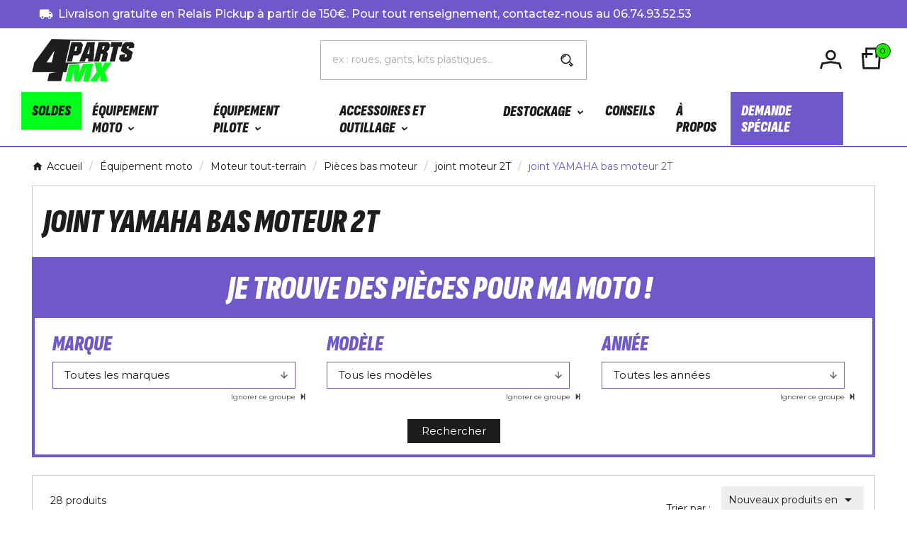

--- FILE ---
content_type: text/html; charset=utf-8
request_url: https://www.4mx-parts.fr/1633-joint-yamaha-bas-moteur-2t
body_size: 46592
content:
<!doctype html><html lang="fr"><head><meta charset="utf-8"><meta http-equiv="x-ua-compatible" content="ie=edge"><script type="application/ld+json">{
    "@context": "https://schema.org",
    "@type": "Organization",
    "name" : "4Mx Parts",
    "url" : "https://www.4mx-parts.fr/",
    "logo": {
      "@type": "ImageObject",
      "url":"https://www.4mx-parts.fr/img/logo-1749463165.jpg"
    }
  }</script> <script type="application/ld+json">{
    "@context": "https://schema.org",
    "@type": "WebPage",
    "isPartOf": {
      "@type": "WebSite",
      "url":  "https://www.4mx-parts.fr/",
      "name": "4Mx Parts"
    },
    "name": "joint YAMAHA bas moteur 2T",
    "url":  "https://www.4mx-parts.fr/1633-joint-yamaha-bas-moteur-2t"
  }</script> <script type="application/ld+json">{
      "@context": "https://schema.org",
      "@type": "BreadcrumbList",
      "itemListElement": [
                      {
              "@type": "ListItem",
              "position": 1,
              "name": "Accueil",
              "item": "https://www.4mx-parts.fr/"
              },                        {
              "@type": "ListItem",
              "position": 2,
              "name": "Équipement moto",
              "item": "https://www.4mx-parts.fr/780-equipement-moto"
              },                        {
              "@type": "ListItem",
              "position": 3,
              "name": "Moteur tout-terrain",
              "item": "https://www.4mx-parts.fr/1014-moteur-tout-terrain"
              },                        {
              "@type": "ListItem",
              "position": 4,
              "name": "Pièces bas moteur",
              "item": "https://www.4mx-parts.fr/1268-pieces-bas-moteur"
              },                        {
              "@type": "ListItem",
              "position": 5,
              "name": "joint moteur 2T",
              "item": "https://www.4mx-parts.fr/259-pochette-joint-moteur-2t"
              },                        {
              "@type": "ListItem",
              "position": 6,
              "name": "joint YAMAHA bas moteur 2T",
              "item": "https://www.4mx-parts.fr/1633-joint-yamaha-bas-moteur-2t"
              }            ]
          }</script> <script type="application/ld+json">{
    "@context": "https://schema.org",
    "@type": "ItemList",
    "itemListElement": [
                  {
            "@type": "ListItem",
            "position": 0,
            "name": "Kit joints moteur complet 125 YZ 22-26 ATHENA (avec joints spi bas-moteur)",
            "url": "https://www.4mx-parts.fr/joint-yamaha-bas-moteur-2t/46289-335746-kit-joints-moteur-complet-125-yz-22-26-athena-avec-joints-spi-bas-moteur.html#/69-modele-125_yz/142-marque-yamaha/343-annee-2014"
            },                    {
            "@type": "ListItem",
            "position": 1,
            "name": "Kit joints moteur complet 125 YZ 05-21 ATHENA",
            "url": "https://www.4mx-parts.fr/joint-yamaha-bas-moteur-2t/34245-22903-kit-joints-moteur-complet-125-yz-05-21-athena.html#/69-modele-125_yz/142-marque-yamaha/343-annee-2014"
            },                    {
            "@type": "ListItem",
            "position": 2,
            "name": "joint moteur complet CENTAURO 125 YZ 1982",
            "url": "https://www.4mx-parts.fr/joint-yamaha-bas-moteur-2t/34519-23103-joint-moteur-complet-centauro-125-yz-1982.html#/69-modele-125_yz/142-marque-yamaha/2890-annee-1982"
            },                    {
            "@type": "ListItem",
            "position": 3,
            "name": "joints moteur complet + spis YAMAHA 250 YZ 88-89",
            "url": "https://www.4mx-parts.fr/pochette-joint-moteur-2t/37975-23105-joints-moteur-complet-spis-yamaha-250-yz-88-89.html#/70-modele-250_yz/142-marque-yamaha/2900-annee-1988"
            },                    {
            "@type": "ListItem",
            "position": 4,
            "name": "pochette moteur complet 125 DTR 88-98 ATHENA",
            "url": "https://www.4mx-parts.fr/pochette-joint-moteur-2t/43450-23116-pochette-moteur-complet-125-dtr-88-98-athena.html#/142-marque-yamaha/2900-annee-1988/3194-modele-125_dtr"
            },                    {
            "@type": "ListItem",
            "position": 5,
            "name": "Kit de joints moteur complet YAMAHA 250 YZ 95-96",
            "url": "https://www.4mx-parts.fr/pochette-joint-moteur-2t/12650-23036-kit-de-joints-moteur-complet-yamaha-250-yz-95-96.html#/70-modele-250_yz/142-marque-yamaha/1403-annee-1995"
            },                    {
            "@type": "ListItem",
            "position": 6,
            "name": "Kit de joints moteur complet YAMAHA 250 YZ 97-98",
            "url": "https://www.4mx-parts.fr/pochette-joint-moteur-2t/12651-23038-kit-de-joints-moteur-complet-yamaha-250-yz-97-17.html#/70-modele-250_yz/142-marque-yamaha/150-annee-1997"
            },                    {
            "@type": "ListItem",
            "position": 7,
            "name": "Kit de joints moteur complet YAMAHA 250 YZ 99-00",
            "url": "https://www.4mx-parts.fr/pochette-joint-moteur-2t/12652-23041-kit-de-joints-moteur-complet-yamaha-250-yz-99-00.html#/52-annee-2000/70-modele-250_yz/142-marque-yamaha"
            },                    {
            "@type": "ListItem",
            "position": 8,
            "name": "Kit de joints moteur complet YAMAHA 250 YZ 01",
            "url": "https://www.4mx-parts.fr/pochette-joint-moteur-2t/12653-23042-kit-de-joints-moteur-complet-yamaha-250-yz-01.html#/53-annee-2001/70-modele-250_yz/142-marque-yamaha"
            },                    {
            "@type": "ListItem",
            "position": 9,
            "name": "Kit de joints moteur complet YAMAHA 250 YZ 02-19",
            "url": "https://www.4mx-parts.fr/pochette-joint-moteur-2t/12654-23055-kit-de-joints-moteur-complet-yamaha-250-yz-02-19.html#/70-modele-250_yz/142-marque-yamaha/343-annee-2014"
            },                    {
            "@type": "ListItem",
            "position": 10,
            "name": "Kit joints moteur complet YAMAHA 250 YZ 88-96 ATHENA",
            "url": "https://www.4mx-parts.fr/pochette-joint-moteur-2t/12849-23061-kit-de-joints-moteur-complet-yamaha-250-yz-88-96-athena.html#/70-modele-250_yz/142-marque-yamaha/2900-annee-1988"
            },                    {
            "@type": "ListItem",
            "position": 11,
            "name": "Kit joints moteur 50 PW 88-20",
            "url": "https://www.4mx-parts.fr/pochette-joint-moteur-2t/16469-23070-kit-joints-moteur-50-pw-88-20.html#/142-marque-yamaha/2900-annee-1988/2906-modele-50_pw"
            },                    {
            "@type": "ListItem",
            "position": 12,
            "name": "Pochette moteur complet CENTAURO 250 YZ 99-24",
            "url": "https://www.4mx-parts.fr/pochette-joint-moteur-2t/32121-22832-pochette-moteur-complet-centauro-250-yz-99-23.html#/70-modele-250_yz/142-marque-yamaha/152-annee-1999"
            },                    {
            "@type": "ListItem",
            "position": 13,
            "name": "pochette moteur complet 80 et 85 YZ 93-18 centauro",
            "url": "https://www.4mx-parts.fr/pochette-joint-moteur-2t/33006-22851-pochette-moteur-complet-80-et-85-yz-93-18-centauro.html#/142-marque-yamaha/1401-annee-1993/2912-modele-80_yz"
            },                    {
            "@type": "ListItem",
            "position": 14,
            "name": "Kit de joints moteur complet YAMAHA 80 YZ 93-01",
            "url": "https://www.4mx-parts.fr/pochette-joint-moteur-2t/12642-22971-kit-de-joints-moteur-complet-yamaha-80-yz-93-01.html#/142-marque-yamaha/1401-annee-1993/2912-modele-80_yz"
            },                    {
            "@type": "ListItem",
            "position": 15,
            "name": "Kit de joints moteur complet YAMAHA 85 YZ 02-19",
            "url": "https://www.4mx-parts.fr/pochette-joint-moteur-2t/12643-22992-kit-de-joints-moteur-complet-yamaha-85-yz-02-19.html#/142-marque-yamaha/343-annee-2014/373-modele-85_yz"
            },                    {
            "@type": "ListItem",
            "position": 16,
            "name": "Kit de joints moteur complet YAMAHA 125 YZ 94-97",
            "url": "https://www.4mx-parts.fr/pochette-joint-moteur-2t/12644-22998-kit-de-joints-moteur-complet-yamaha-125-yz-94-97.html#/69-modele-125_yz/142-marque-yamaha/1402-annee-1994"
            },                    {
            "@type": "ListItem",
            "position": 17,
            "name": "Kit de joints moteur complet YAMAHA 125 YZ 98-00",
            "url": "https://www.4mx-parts.fr/pochette-joint-moteur-2t/12645-23002-kit-de-joints-moteur-complet-yamaha-125-yz-98-00.html#/69-modele-125_yz/142-marque-yamaha/152-annee-1999"
            },                    {
            "@type": "ListItem",
            "position": 18,
            "name": "Kit de joints moteur complet YAMAHA 125 YZ 01-04",
            "url": "https://www.4mx-parts.fr/pochette-joint-moteur-2t/12646-23008-kit-de-joints-moteur-complet-yamaha-125-yz-01-04.html#/53-annee-2001/69-modele-125_yz/142-marque-yamaha"
            },                    {
            "@type": "ListItem",
            "position": 19,
            "name": "Kit de joints moteur complet YAMAHA 125 YZ 05-19",
            "url": "https://www.4mx-parts.fr/pochette-joint-moteur-2t/12647-23018-kit-de-joints-moteur-complet-yamaha-125-yz-05-19.html#/69-modele-125_yz/142-marque-yamaha/343-annee-2014"
            },                    {
            "@type": "ListItem",
            "position": 20,
            "name": "Kit de joints moteur complet YAMAHA 250 YZ 88-96",
            "url": "https://www.4mx-parts.fr/pochette-joint-moteur-2t/12648-23024-kit-de-joints-moteur-complet-yamaha-250-yz-88-96.html#/70-modele-250_yz/142-marque-yamaha/2900-annee-1988"
            },                    {
            "@type": "ListItem",
            "position": 21,
            "name": "Kit de joints moteur complet YAMAHA 250 YZ 92-94",
            "url": "https://www.4mx-parts.fr/pochette-joint-moteur-2t/12649-23033-kit-de-joints-moteur-complet-yamaha-250-yz-92-94.html#/70-modele-250_yz/142-marque-yamaha/1400-annee-1992"
            },                    {
            "@type": "ListItem",
            "position": 22,
            "name": "pochette moteur complet 125 YZ 94-97",
            "url": "https://www.4mx-parts.fr/pochette-joint-moteur-2t/10395-22967-pochette-moteur-complet-125-yz-94-97.html#/69-modele-125_yz/142-marque-yamaha/1402-annee-1994"
            },                    {
            "@type": "ListItem",
            "position": 23,
            "name": "pochette moteur complet 125 DTR 88-98",
            "url": "https://www.4mx-parts.fr/pochette-joint-moteur-2t/5238-22956-pochette-moteur-complet-125-dtr-88-98.html#/142-marque-yamaha/2900-annee-1988/3194-modele-125_dtr"
            },                    {
            "@type": "ListItem",
            "position": 24,
            "name": "pochette moteur complet 490 yz 82-84",
            "url": "https://www.4mx-parts.fr/pochette-joint-moteur-2t/6462-pochette-moteur-complet-490-yz-82-84.html"
            },                    {
            "@type": "ListItem",
            "position": 25,
            "name": "pochette moteur complet 125 YZ 05-21",
            "url": "https://www.4mx-parts.fr/pochette-joint-moteur-2t/319-22886-pochette-moteur-complet-125-yz.html#/69-modele-125_yz/142-marque-yamaha/343-annee-2014"
            },                    {
            "@type": "ListItem",
            "position": 26,
            "name": "Pochette moteur complète 250 YZ 99-23",
            "url": "https://www.4mx-parts.fr/pochette-joint-moteur-2t/332-22912-pochette-moteur-complete-250-yz-99-23.html#/52-annee-2000/70-modele-250_yz/142-marque-yamaha"
            },                    {
            "@type": "ListItem",
            "position": 27,
            "name": "pochette moteur complet 85 YZ 02-21",
            "url": "https://www.4mx-parts.fr/pochette-joint-moteur-2t/2845-22948-pochette-moteur-complet-85-yz-01-17.html#/142-marque-yamaha/343-annee-2014/373-modele-85_yz"
            }          ]
        }</script> <title>joint YAMAHA bas moteur 2T</title><meta name="description" content=""><meta name="keywords" content=""><link rel="canonical" href="https://www.4mx-parts.fr/1633-joint-yamaha-bas-moteur-2t"><meta property="og:title" content="joint YAMAHA bas moteur 2T" /><meta property="og:description" content="" /><meta property="og:url" content="https://www.4mx-parts.fr/1633-joint-yamaha-bas-moteur-2t" /><meta property="og:site_name" content="4Mx Parts" /><meta property="og:type" content="website" /><meta name="viewport" content="width=device-width, initial-scale=1"><link rel="icon" type="image/vnd.microsoft.icon" href="https://www.4mx-parts.fr/img/favicon.ico?1753964009"><link rel="shortcut icon" type="image/x-icon" href="https://www.4mx-parts.fr/img/favicon.ico?1753964009"><link rel="stylesheet" href="https://www.4mx-parts.fr/themes/child_v1_ninjasport_141/assets/cache/theme-44d0b0283.css?v=20250929" type="text/css" media="all"><style></style><script>var ASSearchUrl = "https:\/\/www.4mx-parts.fr\/module\/pm_advancedsearch4\/advancedsearch4";var Chronopost = {"ajax_endpoint":"https:\/\/www.4mx-parts.fr\/module\/chronopost\/ajax?ajax=1"};var KLHCAPTCHA_ADDEDBYJS = "[]";var KLHCAPTCHA_SITE_KEY = "dda00e4c-a78e-4486-8072-01947f74561e";var KLHCAPTCHA_THEME = "light";var TVCMSCUSTOMSETTING_BOTTOM_OPTION = "0";var TVCMSCUSTOMSETTING_DARK_MODE_INPUT = "0";var TVCMSCUSTOMSETTING_HOVER_IMG = "1";var TVCMSCUSTOMSETTING_MAIN_MENU_STICKY = "1";var TVCMSCUSTOMSETTING_PRODUCT_PAGE_BOTTOM_STICKY_STATUS = "1";var TVCMSCUSTOMSETTING_VERTICAL_MENU_OPEN = "0";var TVCMSCUSTOMSETTING_WOW_JS = "0";var TVCMSCUSTOMSETTING_iso_code_country = false;var TVCMSFRONTSIDE_THEME_SETTING_SHOW = "0";var ajax_path = "https:\/\/www.4mx-parts.fr\/modules\/tvcmsnewsletterpopup\/ajax.php";var as4_orderBySalesAsc = "Meilleures ventes en dernier";var as4_orderBySalesDesc = "Meilleures ventes en premier";var baseDir = "https:\/\/www.4mx-parts.fr\/";var getThemeOptionsLink = "https:\/\/www.4mx-parts.fr\/module\/tvcmsthemeoptions\/default";var gettvcmsbestsellerproductslink = "https:\/\/www.4mx-parts.fr\/module\/tvcmsbestsellerproducts\/default";var gettvcmscategoryproductlink = "https:\/\/www.4mx-parts.fr\/module\/tvcmscategoryproduct\/default";var gettvcmsfeaturedproductslink = "https:\/\/www.4mx-parts.fr\/module\/tvcmsfeaturedproducts\/default";var gettvcmsfooterproductlink = "https:\/\/www.4mx-parts.fr\/module\/tvcmsfooterproduct\/default";var gettvcmsmegamenulink = "https:\/\/www.4mx-parts.fr\/module\/tvcmsmegamenu\/default";var gettvcmsnewproductslink = "https:\/\/www.4mx-parts.fr\/module\/tvcmsnewproducts\/default";var gettvcmsspecialproductslink = "https:\/\/www.4mx-parts.fr\/module\/tvcmsspecialproducts\/default";var gettvcmstabproductslink = "https:\/\/www.4mx-parts.fr\/module\/tvcmstabproducts\/default";var prestashop = {"cart":{"products":[],"totals":{"total":{"type":"total","label":"Total","amount":0,"value":"0,00\u00a0\u20ac"},"total_including_tax":{"type":"total","label":"Total TTC","amount":0,"value":"0,00\u00a0\u20ac"},"total_excluding_tax":{"type":"total","label":"Total HT :","amount":0,"value":"0,00\u00a0\u20ac"}},"subtotals":{"products":{"type":"products","label":"Sous-total","amount":0,"value":"0,00\u00a0\u20ac"},"discounts":null,"shipping":{"type":"shipping","label":"Livraison","amount":0,"value":""},"tax":null},"products_count":0,"summary_string":"0 articles","vouchers":{"allowed":1,"added":[]},"discounts":[],"minimalPurchase":0,"minimalPurchaseRequired":""},"currency":{"id":1,"name":"Euro","iso_code":"EUR","iso_code_num":"978","sign":"\u20ac"},"customer":{"lastname":null,"firstname":null,"email":null,"birthday":null,"newsletter":null,"newsletter_date_add":null,"optin":null,"website":null,"company":null,"siret":null,"ape":null,"is_logged":false,"gender":{"type":null,"name":null},"addresses":[]},"country":{"id_zone":"9","id_currency":"0","call_prefix":"33","iso_code":"FR","active":"1","contains_states":"0","need_identification_number":"0","need_zip_code":"1","zip_code_format":"NNNNN","display_tax_label":"1","name":"France","id":8},"language":{"name":"Fran\u00e7ais (French)","iso_code":"fr","locale":"fr-FR","language_code":"fr","active":"1","is_rtl":"0","date_format_lite":"d\/m\/Y","date_format_full":"d\/m\/Y H:i:s","id":1},"page":{"title":"","canonical":"https:\/\/www.4mx-parts.fr\/1633-joint-yamaha-bas-moteur-2t","meta":{"title":"joint YAMAHA bas moteur 2T","description":"","keywords":"","robots":"index"},"page_name":"category","body_classes":{"lang-fr":true,"lang-rtl":false,"country-FR":true,"currency-EUR":true,"layout-left-column":true,"page-category":true,"tax-display-enabled":true,"page-customer-account":false,"category-id-1633":true,"category-joint YAMAHA bas moteur 2T":true,"category-id-parent-259":true,"category-depth-level-6":true},"admin_notifications":[],"password-policy":{"feedbacks":{"0":"Tr\u00e8s faible","1":"Faible","2":"Moyenne","3":"Fort","4":"Tr\u00e8s fort","Straight rows of keys are easy to guess":"Les suites de touches sur le clavier sont faciles \u00e0 deviner","Short keyboard patterns are easy to guess":"Les mod\u00e8les courts sur le clavier sont faciles \u00e0 deviner.","Use a longer keyboard pattern with more turns":"Utilisez une combinaison de touches plus longue et plus complexe.","Repeats like \"aaa\" are easy to guess":"Les r\u00e9p\u00e9titions (ex. : \"aaa\") sont faciles \u00e0 deviner.","Repeats like \"abcabcabc\" are only slightly harder to guess than \"abc\"":"Les r\u00e9p\u00e9titions (ex. : \"abcabcabc\") sont seulement un peu plus difficiles \u00e0 deviner que \"abc\".","Sequences like abc or 6543 are easy to guess":"Les s\u00e9quences (ex. : abc ou 6543) sont faciles \u00e0 deviner.","Recent years are easy to guess":"Les ann\u00e9es r\u00e9centes sont faciles \u00e0 deviner.","Dates are often easy to guess":"Les dates sont souvent faciles \u00e0 deviner.","This is a top-10 common password":"Ce mot de passe figure parmi les 10 mots de passe les plus courants.","This is a top-100 common password":"Ce mot de passe figure parmi les 100 mots de passe les plus courants.","This is a very common password":"Ceci est un mot de passe tr\u00e8s courant.","This is similar to a commonly used password":"Ce mot de passe est similaire \u00e0 un mot de passe couramment utilis\u00e9.","A word by itself is easy to guess":"Un mot seul est facile \u00e0 deviner.","Names and surnames by themselves are easy to guess":"Les noms et les surnoms seuls sont faciles \u00e0 deviner.","Common names and surnames are easy to guess":"Les noms et les pr\u00e9noms courants sont faciles \u00e0 deviner.","Use a few words, avoid common phrases":"Utilisez quelques mots, \u00e9vitez les phrases courantes.","No need for symbols, digits, or uppercase letters":"Pas besoin de symboles, de chiffres ou de majuscules.","Avoid repeated words and characters":"\u00c9viter de r\u00e9p\u00e9ter les mots et les caract\u00e8res.","Avoid sequences":"\u00c9viter les s\u00e9quences.","Avoid recent years":"\u00c9vitez les ann\u00e9es r\u00e9centes.","Avoid years that are associated with you":"\u00c9vitez les ann\u00e9es qui vous sont associ\u00e9es.","Avoid dates and years that are associated with you":"\u00c9vitez les dates et les ann\u00e9es qui vous sont associ\u00e9es.","Capitalization doesn't help very much":"Les majuscules ne sont pas tr\u00e8s utiles.","All-uppercase is almost as easy to guess as all-lowercase":"Un mot de passe tout en majuscules est presque aussi facile \u00e0 deviner qu'un mot de passe tout en minuscules.","Reversed words aren't much harder to guess":"Les mots invers\u00e9s ne sont pas beaucoup plus difficiles \u00e0 deviner.","Predictable substitutions like '@' instead of 'a' don't help very much":"Les substitutions pr\u00e9visibles comme '\"@\" au lieu de \"a\" n'aident pas beaucoup.","Add another word or two. Uncommon words are better.":"Ajoutez un autre mot ou deux. Pr\u00e9f\u00e9rez les mots peu courants."}}},"shop":{"name":"4Mx Parts","logo":"https:\/\/www.4mx-parts.fr\/img\/logo-1749463165.jpg","stores_icon":"https:\/\/www.4mx-parts.fr\/img\/logo_stores.png","favicon":"https:\/\/www.4mx-parts.fr\/img\/favicon.ico"},"core_js_public_path":"\/themes\/","urls":{"base_url":"https:\/\/www.4mx-parts.fr\/","current_url":"https:\/\/www.4mx-parts.fr\/1633-joint-yamaha-bas-moteur-2t","shop_domain_url":"https:\/\/www.4mx-parts.fr","img_ps_url":"https:\/\/www.4mx-parts.fr\/img\/","img_cat_url":"https:\/\/www.4mx-parts.fr\/img\/c\/","img_lang_url":"https:\/\/www.4mx-parts.fr\/img\/l\/","img_prod_url":"https:\/\/www.4mx-parts.fr\/img\/p\/","img_manu_url":"https:\/\/www.4mx-parts.fr\/img\/m\/","img_sup_url":"https:\/\/www.4mx-parts.fr\/img\/su\/","img_ship_url":"https:\/\/www.4mx-parts.fr\/img\/s\/","img_store_url":"https:\/\/www.4mx-parts.fr\/img\/st\/","img_col_url":"https:\/\/www.4mx-parts.fr\/img\/co\/","img_url":"https:\/\/www.4mx-parts.fr\/themes\/child_v1_ninjasport_141\/assets\/img\/","css_url":"https:\/\/www.4mx-parts.fr\/themes\/child_v1_ninjasport_141\/assets\/css\/","js_url":"https:\/\/www.4mx-parts.fr\/themes\/child_v1_ninjasport_141\/assets\/js\/","pic_url":"https:\/\/www.4mx-parts.fr\/upload\/","theme_assets":"https:\/\/www.4mx-parts.fr\/themes\/child_v1_ninjasport_141\/assets\/","theme_dir":"https:\/\/www.4mx-parts.fr\/themes\/child_v1_ninjasport_141\/","pages":{"address":"https:\/\/www.4mx-parts.fr\/adresse","addresses":"https:\/\/www.4mx-parts.fr\/adresses","authentication":"https:\/\/www.4mx-parts.fr\/connexion","manufacturer":"https:\/\/www.4mx-parts.fr\/marques","cart":"https:\/\/www.4mx-parts.fr\/panier","category":"https:\/\/www.4mx-parts.fr\/index.php?controller=category","cms":"https:\/\/www.4mx-parts.fr\/index.php?controller=cms","contact":"https:\/\/www.4mx-parts.fr\/nous-contacter","discount":"https:\/\/www.4mx-parts.fr\/reduction","guest_tracking":"https:\/\/www.4mx-parts.fr\/suivi-commande-invite","history":"https:\/\/www.4mx-parts.fr\/historique-commandes","identity":"https:\/\/www.4mx-parts.fr\/identite","index":"https:\/\/www.4mx-parts.fr\/","my_account":"https:\/\/www.4mx-parts.fr\/mon-compte","order_confirmation":"https:\/\/www.4mx-parts.fr\/confirmation-commande","order_detail":"https:\/\/www.4mx-parts.fr\/index.php?controller=order-detail","order_follow":"https:\/\/www.4mx-parts.fr\/suivi-commande","order":"https:\/\/www.4mx-parts.fr\/commande","order_return":"https:\/\/www.4mx-parts.fr\/index.php?controller=order-return","order_slip":"https:\/\/www.4mx-parts.fr\/avoirs","pagenotfound":"https:\/\/www.4mx-parts.fr\/page-introuvable","password":"https:\/\/www.4mx-parts.fr\/recuperation-mot-de-passe","pdf_invoice":"https:\/\/www.4mx-parts.fr\/index.php?controller=pdf-invoice","pdf_order_return":"https:\/\/www.4mx-parts.fr\/index.php?controller=pdf-order-return","pdf_order_slip":"https:\/\/www.4mx-parts.fr\/index.php?controller=pdf-order-slip","prices_drop":"https:\/\/www.4mx-parts.fr\/promotions","product":"https:\/\/www.4mx-parts.fr\/index.php?controller=product","registration":"https:\/\/www.4mx-parts.fr\/inscription","search":"https:\/\/www.4mx-parts.fr\/recherche","sitemap":"https:\/\/www.4mx-parts.fr\/plan-site","stores":"https:\/\/www.4mx-parts.fr\/magasins","supplier":"https:\/\/www.4mx-parts.fr\/fournisseurs","new_products":"https:\/\/www.4mx-parts.fr\/nouveaux-produits","brands":"https:\/\/www.4mx-parts.fr\/marques","register":"https:\/\/www.4mx-parts.fr\/inscription","order_login":"https:\/\/www.4mx-parts.fr\/commande?login=1"},"alternative_langs":[],"actions":{"logout":"https:\/\/www.4mx-parts.fr\/?mylogout="},"no_picture_image":{"bySize":{"small_default":{"url":"https:\/\/www.4mx-parts.fr\/img\/p\/fr-default-small_default.jpg","width":98,"height":98},"side_product_default":{"url":"https:\/\/www.4mx-parts.fr\/img\/p\/fr-default-side_product_default.jpg","width":115,"height":115},"special_vertical_img":{"url":"https:\/\/www.4mx-parts.fr\/img\/p\/fr-default-special_vertical_img.jpg","width":116,"height":116},"cart_default":{"url":"https:\/\/www.4mx-parts.fr\/img\/p\/fr-default-cart_default.jpg","width":125,"height":125},"add_cart_def":{"url":"https:\/\/www.4mx-parts.fr\/img\/p\/fr-default-add_cart_def.jpg","width":200,"height":200},"sp_pd_main_img":{"url":"https:\/\/www.4mx-parts.fr\/img\/p\/fr-default-sp_pd_main_img.jpg","width":355,"height":355},"home_default":{"url":"https:\/\/www.4mx-parts.fr\/img\/p\/fr-default-home_default.jpg","width":364,"height":364},"pd_custom":{"url":"https:\/\/www.4mx-parts.fr\/img\/p\/fr-default-pd_custom.jpg","width":452,"height":452},"medium_default":{"url":"https:\/\/www.4mx-parts.fr\/img\/p\/fr-default-medium_default.jpg","width":501,"height":501},"pd4_def":{"url":"https:\/\/www.4mx-parts.fr\/img\/p\/fr-default-pd4_def.jpg","width":724,"height":724},"large_default":{"url":"https:\/\/www.4mx-parts.fr\/img\/p\/fr-default-large_default.jpg","width":800,"height":800}},"small":{"url":"https:\/\/www.4mx-parts.fr\/img\/p\/fr-default-small_default.jpg","width":98,"height":98},"medium":{"url":"https:\/\/www.4mx-parts.fr\/img\/p\/fr-default-sp_pd_main_img.jpg","width":355,"height":355},"large":{"url":"https:\/\/www.4mx-parts.fr\/img\/p\/fr-default-large_default.jpg","width":800,"height":800},"legend":""}},"configuration":{"display_taxes_label":true,"display_prices_tax_incl":true,"is_catalog":false,"show_prices":true,"opt_in":{"partner":true},"quantity_discount":{"type":"discount","label":"Remise sur prix unitaire"},"voucher_enabled":1,"return_enabled":0},"field_required":[],"breadcrumb":{"links":[{"title":"Accueil","url":"https:\/\/www.4mx-parts.fr\/"},{"title":"\u00c9quipement moto","url":"https:\/\/www.4mx-parts.fr\/780-equipement-moto"},{"title":"Moteur tout-terrain","url":"https:\/\/www.4mx-parts.fr\/1014-moteur-tout-terrain"},{"title":"Pi\u00e8ces bas moteur","url":"https:\/\/www.4mx-parts.fr\/1268-pieces-bas-moteur"},{"title":"joint moteur 2T","url":"https:\/\/www.4mx-parts.fr\/259-pochette-joint-moteur-2t"},{"title":"joint YAMAHA bas moteur 2T","url":"https:\/\/www.4mx-parts.fr\/1633-joint-yamaha-bas-moteur-2t"}],"count":6},"link":{"protocol_link":"https:\/\/","protocol_content":"https:\/\/"},"time":1769957331,"static_token":"dc0a09f47da852e0a4dbc9a927f77f05","token":"5a4752ea461de4dd1f2f6b1a807bff98","debug":false};var prestashopFacebookAjaxController = "https:\/\/www.4mx-parts.fr\/module\/ps_facebook\/Ajax";var psemailsubscription_subscription = "https:\/\/www.4mx-parts.fr\/module\/ps_emailsubscription\/subscription";var psr_icon_color = "#F19D76";var ssIsCeInstalled = false;var static_token = "dc0a09f47da852e0a4dbc9a927f77f05";var tvMainSmartSpeed = "600";var tvcms_base_dir = "https:\/\/www.4mx-parts.fr\/";var tvcms_setting = true;var tvthemename = "child_v1_ninjasport_141";var wish_link = "https:\/\/www.4mx-parts.fr\/module\/tvcmswishlist\/mywishlist";</script><script type="text/javascript">var sp_link_base ='https://www.4mx-parts.fr';</script> <script type="text/javascript">function renderDataAjax(jsonData)
{
    for (var key in jsonData) {
	    if(key=='java_script')
        {
            $('body').append(jsonData[key]);
        }
        else
            if($('#ets_speed_dy_'+key).length)
            {
                if($('#ets_speed_dy_'+key+' #layer_cart').length)
                {
                    $('#ets_speed_dy_'+key).before($('#ets_speed_dy_'+key+' #layer_cart').clone());
                    $('#ets_speed_dy_'+key+' #layer_cart').remove();
                    $('#layer_cart').before('<div class="layer_cart_overlay"></div>');
                }
                $('#ets_speed_dy_'+key).replaceWith(jsonData[key]);  
            }
              
    }
    if($('#header .shopping_cart').length && $('#header .cart_block').length)
    {
        var shopping_cart = new HoverWatcher('#header .shopping_cart');
        var cart_block = new HoverWatcher('#header .cart_block');
        $("#header .shopping_cart a:first").hover(
    		function(){
    			if (ajaxCart.nb_total_products > 0 || parseInt($('.ajax_cart_quantity').html()) > 0)
    				$("#header .cart_block").stop(true, true).slideDown(450);
    		},
    		function(){
    			setTimeout(function(){
    				if (!shopping_cart.isHoveringOver() && !cart_block.isHoveringOver())
    					$("#header .cart_block").stop(true, true).slideUp(450);
    			}, 200);
    		}
    	);
    }
    if(typeof jsonData.custom_js!== undefined && jsonData.custom_js)
        $('head').append('<script src="'+sp_link_base+'/modules/ets_superspeed/views/js/script_custom.js">');
}</script> <style>.layered_filter_ul .radio,.layered_filter_ul .checkbox {
    display: inline-block;
}
.ets_speed_dynamic_hook .cart-products-count{
    display:none!important;
}
.ets_speed_dynamic_hook .ajax_cart_quantity ,.ets_speed_dynamic_hook .ajax_cart_product_txt,.ets_speed_dynamic_hook .ajax_cart_product_txt_s{
    display:none!important;
}
.ets_speed_dynamic_hook .shopping_cart > a:first-child:after {
    display:none!important;
}</style><script>document.addEventListener('DOMContentLoaded', () => {
		let loaded = false;
		let firstScrollHappened = false;

		function loadHcaptcha() {
			if (loaded) return;
			loaded = true;

			//We remove all the eventListeners
			window.removeEventListener('touchstart', loadHcaptcha);
			document.removeEventListener('mouseenter', loadHcaptcha);
			document.removeEventListener('click', loadHcaptcha);

			//We load the hcaptcha script
			//render explicit car conflit lorsque hcaptchaAddedByJs est chargé en plus
			document.querySelector('#hcaptcha-script').setAttribute('src', 'https://js.hcaptcha.com/1/api.js?render=explicit&onload=klLoadHcaptchas');
		}

		window.addEventListener('touchstart', loadHcaptcha);
		document.addEventListener('mouseenter', loadHcaptcha);
		document.addEventListener('click', loadHcaptcha);

		//Dont load on first scroll because it may be a scroll on page load
		function loadHcaptchaAfterFirstScroll() {
			if (firstScrollHappened) {
				window.removeEventListener('scroll', loadHcaptchaAfterFirstScroll);
				loadHcaptcha();
			}

			firstScrollHappened = true;
		}

		window.addEventListener('scroll', loadHcaptchaAfterFirstScroll);
	});</script> <script id="hcaptcha-script" async defer></script> <script>function klLoadHcaptchas() {
		if (
			typeof KLHCAPTCHA_SITE_KEY === 'undefined' ||
			typeof KLHCAPTCHA_THEME === 'undefined' ||
			typeof hcaptcha === 'undefined'
		)
			return;
		let hCaptchas = document.querySelectorAll(".h-captcha");
		for (let i = 0 ; i<hCaptchas.length ; i++) {
			if (hCaptchas[i].getAttribute("id") == null) {
				const captchaId = "klhcaptcha-"+i;
				hCaptchas[i].setAttribute("id", captchaId)
				hcaptcha.render(captchaId, {
					sitekey: KLHCAPTCHA_SITE_KEY,
					theme: KLHCAPTCHA_THEME,
				});
			}
		}
	}</script>  <script>let item_link;
    document.addEventListener('doofinder.cart.add', function(event) {

      item_link = event.detail.link;

      const checkIfCartItemHasVariation = (cartObject) => {
        return (cartObject.item_id === cartObject.grouping_id) ? false : true;
      }

      /**
      * Returns only ID from string
      */
      const sanitizeVariationID = (variationID) => {
        return variationID.replace(/\D/g, "")
      }

      doofinderManageCart({
        cartURL          : "https://www.4mx-parts.fr/panier",  //required for prestashop 1.7, in previous versions it will be empty.
        cartToken        : "dc0a09f47da852e0a4dbc9a927f77f05",
        productID        : checkIfCartItemHasVariation(event.detail) ? event.detail.grouping_id : event.detail.item_id,
        customizationID  : checkIfCartItemHasVariation(event.detail) ? sanitizeVariationID(event.detail.item_id) : 0,   // If there are no combinations, the value will be 0
        quantity         : event.detail.amount,
        statusPromise    : event.detail.statusPromise,
        itemLink         : event.detail.link,
        group_id         : event.detail.group_id
      });
    });</script>  <script data-keepinline>var dfKvCustomerEmail;
    if ('undefined' !== typeof klCustomer && "" !== klCustomer.email) {
      dfKvCustomerEmail = klCustomer.email;
    }</script>  <script data-keepinline>(function(w, k) {w[k] = window[k] || function () { (window[k].q = window[k].q || []).push(arguments) }})(window, "doofinderApp")
    

    // Custom personalization:
    doofinderApp("config", "language", "fr");
    doofinderApp("config", "currency", "EUR");</script> <script src="https://eu1-config.doofinder.com/2.x/fcb9f65a-b325-488a-8e24-c084ca68f029.js" async></script>  <script id="js-rcpgtm-config" type="application/json">{"bing":{"tracking_id":"","feed":{"id_product_prefix":"","id_product_source_key":"id_product","id_variant_prefix":"","id_variant_source_key":"id_attribute"}},"context":{"browser":{"device_type":1},"localization":{"id_country":8,"country_code":"FR","id_currency":1,"currency_code":"EUR","id_lang":1,"lang_code":"fr"},"page":{"controller_name":"category","products_per_page":40,"category":{"id_category":1633,"name":"joint YAMAHA bas moteur 2T","path":["Racine","Accueil","\u00c9quipement moto","Moteur tout-terrain","Pi\u00e8ces bas moteur","joint moteur 2T","joint YAMAHA bas moteur 2T"]},"search_term":""},"shop":{"id_shop":1,"shop_name":"4Mx Parts","base_dir":"https:\/\/www.4mx-parts.fr\/"},"tracking_module":{"module_name":"rcpgtagmanager","module_version":"4.4.6","checkout_module":{"module":"default","controller":"order"},"service_version":"8","token":"9d7632f7e9051995c656c55af5b9b851"},"user":[]},"criteo":{"tracking_id":"","feed":{"id_product_prefix":"","id_product_source_key":"id_product","id_variant_prefix":"","id_variant_source_key":"id_attribute"}},"facebook":{"tracking_id":"1237251424909625","feed":{"id_product_prefix":"","id_product_source_key":"id_product","id_variant_prefix":"","id_variant_source_key":"id_attribute"}},"ga4":{"tracking_id":"G-93EGKLR759","server_container_url":"","is_url_passthrough":false,"is_data_import":false},"gads":{"tracking_id":"","merchant_id":"","conversion_labels":{"create_account":"","product_view":"","add_to_cart":"","begin_checkout":"","purchase":""},"is_custom_remarketing":false},"gtm":{"tracking_id":"GTM-KVG6WK97","is_internal_traffic":false,"script_url":"https:\/\/www.googletagmanager.com\/gtm.js","data_layer_name":"dataLayer","id_parameter":"id","override_tracking_id":""},"google_feed":{"id_product_prefix":"","id_product_source_key":"id_product","id_variant_prefix":"","id_variant_source_key":"id_attribute"},"kelkoo":{"tracking_list":[],"feed":{"id_product_prefix":"","id_product_source_key":"id_product","id_variant_prefix":"","id_variant_source_key":"id_attribute"}},"pinterest":{"tracking_id":"","feed":{"id_product_prefix":"","id_product_source_key":"id_product","id_variant_prefix":"","id_variant_source_key":"id_attribute"}},"tiktok":{"tracking_id":"D4DIU4JC77UBVM8P9K4G","feed":{"id_product_prefix":"","id_product_source_key":"id_product","id_variant_prefix":"","id_variant_source_key":"id_attribute"}},"twitter":{"tracking_id":"","events":{"add_to_cart_id":"","payment_info_id":"","checkout_initiated_id":"","product_view_id":"","lead_id":"","purchase_id":"","search_id":""},"feed":{"id_product_prefix":"","id_product_source_key":"id_product","id_variant_prefix":"","id_variant_source_key":"id_attribute"}}}</script> <script type="text/javascript" data-keepinline="true" data-cfasync="false">const rcpgtm_config = document.getElementById('js-rcpgtm-config') ?
                JSON.parse(document.getElementById('js-rcpgtm-config').textContent) :
                {}
            ;

            if (typeof rcpgtm_config === 'object' && rcpgtm_config.gtm?.tracking_id && rcpgtm_config.context?.browser) {
                rcpgtm_config.context.browser.user_agent = navigator.userAgent;
                rcpgtm_config.context.browser.navigator_lang = navigator.language || navigator.userLanguage;
                rcpgtm_config.context.browser.fingerprint = JSON.parse(window.localStorage.getItem('RCFingerprint'))?.value || window.crypto.randomUUID();
                rcpgtm_config.context.page.fingerprint = window.crypto.randomUUID();
                document.getElementById('js-rcpgtm-config').textContent = JSON.stringify(rcpgtm_config);

                window[rcpgtm_config.gtm.data_layer_name] = window[rcpgtm_config.gtm.data_layer_name] || [];

                const data_init = {
                    config: (({ gtm, context, ...rest }) => rest)(rcpgtm_config),
                    context: {
                        browser: {
                            ...rcpgtm_config.context.browser,
                            is_internal_traffic: rcpgtm_config.gtm.is_internal_traffic
                        },
                        page: (({ products_per_page, ...rest }) => rest)(rcpgtm_config.context.page),
                        localization: rcpgtm_config.context.localization,
                        shop: rcpgtm_config.context.shop,
                        user: rcpgtm_config.context.user,
                    },
                };

                window[rcpgtm_config.gtm.data_layer_name].push(data_init);

                (function(w,d,s,l,u,p,i){
                    w[l]=w[l]||[];w[l].push({'gtm.start': new Date().getTime(),event:'gtm.js'});
                    var f=d.getElementsByTagName(s)[0],j=d.createElement(s),dl=l!='dataLayer'?'&l='+l:'';
                    j.async=true;
                    j.src=u+'?'+p+'='+i+dl;
                    f.parentNode.insertBefore(j,f);
                })(window, document, 'script', rcpgtm_config.gtm.data_layer_name, rcpgtm_config.gtm.script_url, rcpgtm_config.gtm.id_parameter, rcpgtm_config.gtm.override_tracking_id || rcpgtm_config.gtm.tracking_id);
            }</script> <link rel="prev" href="https://www.4mx-parts.fr/1633-joint-yamaha-bas-moteur-2t"><link rel="next" href="https://www.4mx-parts.fr/1633-joint-yamaha-bas-moteur-2t?p=2"><script>var tv_params = {product_wrapper : "#js-product-list .products",product_elem : ".product-miniature",pagination_wrapper : ".pagination .page-list",next_button : "a.next",views_buttons : "",selected_view : "",method : "button",button_start_page : "1",button_n_pages : "1",active_with_layered : "1",loader : "<div id=\"tv-loader\"><p>Chargement des résultats suivants...</p></div>",loader_prev : "<div id=\"tv-loader\"><p>Chargement des résultats précédents...</p></div>",button : "<button id=\"tv-button-load-products\">Afficher plus de résultats</button>",back_top_button : "<div id=\"tv-back-top-wrapper\"><p>Aucun résultat supplémentaire à afficher <a href=\"#\" class=\"tv-back-top-link\">REtour en haut de liste</a></p></div>",tvcmsinfinitescrollqv_enabled : "",has_facetedSearch : "",ps_16 : "1"}// -----------------------------------------------------------// HOOK CUSTOM// - After next products displayed// function tv_hook_after_display_products() {// ---------------// CUSTOMIZE HERE// ---------------// }</script><link rel="dns-prefetch" href="https://www.4mx-parts.fr" /><link rel="preconnect" href="https://www.4mx-parts.fr" crossorigin /><link rel="preload" href="https://www.4mx-parts.fr/themes/child_v1_ninjasport_141/assets/css/570eb83859dc23dd0eec423a49e147fe.woff2" as="font" type="font/woff2" crossorigin /><link as="style" rel="stylesheet preload" type="text/css" href="https://www.4mx-parts.fr/themes/child_v1_ninjasport_141/assets/css/material-fonts.css" /><link as="style" rel="stylesheet preload" type="text/css" href="https://www.4mx-parts.fr/themes/child_v1_ninjasport_141/assets/css/oswald.css" /><link as="style" rel="stylesheet preload" type="text/css" href="https://www.4mx-parts.fr/themes/child_v1_ninjasport_141/assets/css/roboto.css" /><link as="style" rel="stylesheet preload" type="text/css" href="https://www.4mx-parts.fr/themes/child_v1_ninjasport_141/assets/css/mediapilote.css?v=20251127" /><script src="https://hcaptcha.com/1/api.js" async defer></script><link rel="stylesheet" type="text/css" href="https://www.4mx-parts.fr/themes/child_v1_ninjasport_141/assets/css//all_theme_custom_1_1.css"></link><link rel="stylesheet" type="text/css" href="https://fonts.googleapis.com/css?family=IBM+Plex+Sans:100,200,300,400,500,600,700"></link><link rel="stylesheet" type="text/css" href="https://fonts.googleapis.com/css?family=Montserrat:100,200,300,400,500,600,700,800,900"></link></head><body id="category" class="lang-fr country-fr currency-eur layout-left-column page-category tax-display-enabled category-id-1633 category-joint-yamaha-bas-moteur-2t category-id-parent-259 category-depth-level-6 text1-dark text2-light" data-mouse-hover-img='1'data-menu-sticky='1'><main><div class="tv-main-div "><header id="header"><div class="tvcmsdesktop-top-header-wrapper header-1" data-header-layout="1"><div class='container-fluid tvcmsdesktop-top-header'><div class="container tvcmsdesktop-top-wrapper"><div class='tvheader-offer-wrapper col-xl-12 col-lg-12 col-md-12 col-sm-12'><div class="tvheader-nav-offer-text"><i class="material-icons">&#xe558;</i><p>Livraison gratuite en Relais Pickup à partir de 150€. Pour tout renseignement, contactez-nous au <a href="tel:0674935253">06.74.93.52.53</a></p></div></div></div></div><div class='container-fluid tvcmsdesktop-top-second hidden-md-down'><div class="container"><div class="row tvcmsdesktop-top-header-box"><div class='col-sm-12 col-md-4 col-lg-4 col-xl-4 tvcms-header-logo-wrapper'><div class="hidden-sm-down tvcms-header-logo" id="tvcmsdesktop-logo"><div class="tv-header-logo"><a href="https://www.4mx-parts.fr/"><img class="logo img-responsive" src="https://www.4mx-parts.fr/img/logo-1749463165.jpg" alt="4Mx Parts" loading="lazy" height="35" width="201"></a></div></div></div><div class="col-sm-12 col-md-4 col-lg-4 col-xl-4 tvcmsheader-search"><div class='tvcmssearch-wrapper' id="_desktop_search"><div class="search-widget tvcmsheader-search mediapilote" data-search-controller-url="//www.4mx-parts.fr/recherche"><div class="tvsearch-top-wrapper"><div class="tvheader-sarch-display"><div class="tvheader-search-display-icon"><div class="tvsearch-open"><svg version="1.1" id="Layer_1" x="0px" y="0px" width="30px" height="30px" viewBox="0 0 30 30" xml:space="preserve"><g><polygon points="29.245,30 21.475,22.32 22.23,21.552 30,29.232 "></polygon><circle style="fill:#FFD741;" cx="13" cy="13" r="12.1"></circle><circle style="fill:none;stroke:#000000;stroke-miterlimit:10;" cx="13" cy="13" r="12.5"></circle></g></svg></div><div class="tvsearch-close"><svg version="1.1" id="Layer_1" x="0px" y="0px" width="24px" height="24px" viewBox="0 0 20 20" xml:space="preserve"><g><rect x="9.63" y="-3.82" transform="matrix(0.7064 -0.7078 0.7078 0.7064 -4.1427 10.0132)" width="1" height="27.641"></rect></g><g><rect x="9.63" y="-3.82" transform="matrix(-0.7064 -0.7078 0.7078 -0.7064 9.9859 24.1432)" width="1" height="27.641"></rect></g></svg></div></div></div><div class="tvsearch-header-display-wrappper tvsearch-header-display-full"><form method="get" action="//www.4mx-parts.fr/recherche"><input type="hidden" name="controller" value="search" /><div class="tvheader-top-search"><div class="tvheader-top-search-wrapper-info-box"><input type="text" name="s" class='tvcmssearch-words' placeholder="ex : roues, gants, kits plastiques..."aria-label="Chercher " autocomplete="off" /></div></div><div class="tvheader-top-search-wrapper"><button type="submit" class="tvheader-search-btn" aria-label="Search"> <svg id="Calque_1" x="0px" y="0px" width="22px" height="22px" viewBox="0 0 40 40" xml:space="preserve"> <defs><style>.cls-1{fill:none;stroke:#1d1d1b;stroke-miterlimit:10;stroke-width:2.83px;}</style></defs> <polyline class="cls-1" points="26.32 23.53 34.37 31.47 30.91 34.92 25.5 29.59" /> <circle class="cls-1" cx="17.14" cy="16.59" r="11.51" transform="translate(-6.58 19.06) rotate(-50)" /> <path class="cls-1" d="M17.89,8.66c-2.22-.07-4.46.73-6.15,2.42-1.69,1.69-2.49,3.94-2.42,6.15" /> </svg> </button></div></form><div class='tvsearch-result'></div></div></div></div></div></div><div class="col-sm-12 col-md-4 col-lg-4 col-xl-4 tvcmsheader-nav-right"><div class="tv-contact-account-cart-wrapper"><div id='tvcmsdesktop-account-button'><div class="tv-header-account tv-account-wrapper tvcms-header-myaccount"><button class="btn-unstyle tv-myaccount-btn tv-myaccount-btn-desktop" name="User Icon" aria-label="User Icon"> <svg width="31px" height="31px" id="mp_svg_compte_header" data-name="mp_svg_compte_header" xmlns="http://www.w3.org/2000/svg" viewBox="0 0 31 31"> <defs><style>.mp_svg_compte_header-1 {
                                                                fill: none;
                                                                stroke: #1d1d1b;
                                                                stroke-miterlimit: 10;
                                                                stroke-width: 2.83px;
                                                            }</style></defs> <polyline class="mp_svg_compte_header-1" points="29.73 28.03 27.41 20.66 15.5 18.69 3.59 20.66 1.27 28.03" /> <circle class="mp_svg_compte_header-1" cx="15.38" cy="8.98" r="6.01" /> </svg> <span>Se connecter</span></button><ul class="dropdown-menu tv-account-dropdown tv-dropdown"><li><div id="tvcmsdesktop-user-info" class="tvcms-header-sign user-info tvheader-sign"><a href="https://www.4mx-parts.fr/mon-compte" class="tvhedaer-sign-btn" title="Connectez-vous à votre compte client" rel="nofollow"><i class="material-icons">&#xe7fd;</i><span class="tvhedaer-sign-span">Connexion</span></a></div></li><li class="ttvcms-wishlist-icon"><script>var wishlistProductsIds='';var baseDir ='https://www.4mx-parts.fr/';var static_token='dc0a09f47da852e0a4dbc9a927f77f05';var isLogged ='';var loggin_required='Vous devez être connecté pour gérer votre liste de souhaits.	';var deleted_wishlist ='Cette liste de souhaits a été supprimmée avec succès';var default_wishlist ='La liste de souhait par défaut a été définie avec succès';var added_to_wishlist ='Le produit a été ajouté à votre liste de souhaits avec succès';var mywishlist_url='https://www.4mx-parts.fr/module/tvcmswishlist/mywishlist';var isLoggedWishlist=false;</script><div id="_desktop_wishtlistTop" class="pull-right tvcmsdesktop-view-wishlist"><a class="wishtlist_top tvdesktop-wishlist" href="https://www.4mx-parts.fr/module/tvcmswishlist/mywishlist"><div class="tvwishlist-icon"><i class='material-icons'>&#xe87d;</i></div><div class="tvwishlist-name"><span>Liste de souhaits</span>&nbsp;<span class="cart-wishlist-number tvwishlist-number">(0 )</span></div></a></div></li><li class="tvheader-compare "><div class="tvcmsdesktop-view-compare"><a class="link_wishlist tvdesktop-view-compare tvcmscount-compare-product" href="https://www.4mx-parts.fr/module/tvcmsproductcompare/productcomparelist" title="Product Compare"><div class="tvdesktop-compare-icon"><i class='material-icons'>&#xe043;</i></div><div class="tvdesktop-view-compare-name"> comparer <span class="count-product">(0)</span></div></a></div></li><li class="tvheader-language hidden-lg-up"></li><li class="tvheader-currency hidden-lg-up"></li></ul></div></div><div id="_desktop_cart_manage" class="tvcms-header-cart"><div id="_desktop_cart"><div class="blockcart cart-preview inactive tv-header-cart"data-refresh-url="//www.4mx-parts.fr/module/ps_shoppingcart/ajax"><div class="tvheader-cart-wrapper "><div class='tvheader-cart-btn-wrapper'><a rel="nofollow" href="JavaScript:void(0);" data-url='//www.4mx-parts.fr/panier?action=show'title='Panier'><div class="tvcart-icon-text-wrapper"><div class="tv-cart-icon tvheader-right-icon tv-cart-icon-main"> <svg width="31px" height="31px" id="mp_svg_panier_header" data-name="mp_svg_panier_header" xmlns="http://www.w3.org/2000/svg" viewBox="0 0 31 31"> <defs><style>.mp_svg_panier_header-1 {
                                                    fill: none;
                                                    stroke: #1d1d1b;
                                                    stroke-miterlimit: 10;
                                                    stroke-width: 2.83px;
                                                }</style></defs> <polyline class="mp_svg_panier_header-1" points="22.92 9.49 27.61 9.49 26.16 29.41 4.84 29.41 3.39 9.49 17.59 9.49" /> <polyline class="mp_svg_panier_header-1" points="22.92 14.8 22.92 1.59 8.56 1.59 8.56 14.8" /> </svg></div><div class="tv-cart-cart-inner"><span class="cart-products-count">0</span></div></div></a></div><div class="ttvcmscart-show-dropdown-right"><div class="ttvcart-no-product"><div class="ttvcart-close-title-count tdclose-btn-wrap"><button class="ttvclose-cart"></button><div class="ttvcart-top-title"><h4>Panier</h4></div><div class="ttvcart-counter"><span class="ttvcart-products-count">0</span></div></div></div></div></div></div></div></div></div></div></div></div></div><div class="tvcms-header-menu-offer-wrapper tvcmsheader-sticky"><div class="container position-static tvcms-header-menu"><div class='tvcmsmain-menu-wrapper container'><div id='tvdesktop-megamenu'><div class="container_tv_megamenu"><div id="tv-menu-horizontal" class="tv-menu-horizontal clearfix"><ul class="menu-content"><li class="tvmega-menu-title">Mega Menu</li><li class="level-1 "><a href="/s-7/promotions/remise-30:90"><span>SOLDES</span></a><span class="icon-drop-mobile"></span></li><li class="level-1 parent"><a href="https://www.4mx-parts.fr/780-equipement-moto"><span>Équipement moto</span></a><span class="icon-drop-mobile"></span></li><li class="level-1 parent"><a href="https://www.4mx-parts.fr/9-equipement-pilote"><span>Équipement pilote</span></a><span class="icon-drop-mobile"></span></li><li class="level-1 parent"><a href="/54-accessoires-divers"><span>Accessoires et outillage</span></a><span class="icon-drop-mobile"></span></li><li class="level-1 parent"><a href="https://www.4mx-parts.fr/1590-destockage-bon-plan"><span>Destockage</span></a><span class="icon-drop-mobile"></span></li><li class="level-1 "><a href="/blog"><span>Conseils</span></a><span class="icon-drop-mobile"></span></li><li class="level-1 "><a href="https://www.4mx-parts.fr/content/4-a-propos"><span>À propos</span></a><span class="icon-drop-mobile"></span></li><li class="level-1 "><a href="https://www.4mx-parts.fr/nous-contacter"><span>DEMANDE SPÉCIALE</span></a><span class="icon-drop-mobile"></span></li></ul></div></div></div></div><div class="tvcmsdesktop-contact tvforce-hide"><div id="_desktop_contact_link" class=""><div id="contact-link"><a href="tel:06 74 93 52 53"><div class="tv-contact-icon-main"><svg version="1.1" id="Layer_1" x="0px" y="0px" width="17" height="17" viewBox="0 0 50.1 50" style="enable-background:new 0 0 50.1 50;" xml:space="preserve"><g id="XMLID_1_"><path id="XMLID_25_" style="fill:#000000;" d="M0,11.3c0.2-0.6,0.2-1.3,0.5-1.8c0.6-1,1.2-1.9,2-2.8C4.2,4.9,6,3.1,7.8,1.3c1.7-1.7,4.7-1.7,6.4,0c2.5,2.5,5,5.1,7.4,7.6c1.4,1.5,2,3.1,1,5.2c-0.2,0.4-0.5,0.8-0.9,1.2c-1.1,1.1-2.2,2.3-3.4,3.4c-0.3,0.3-0.3,0.5-0.2,0.8c2.2,4.8,5.7,8.5,10.2,11.2c0.7,0.5,1.5,0.8,2.3,1.3c0.3,0.2,0.5,0.2,0.8-0.1c1.1-1.2,2.3-2.3,3.5-3.5c1.5-1.4,3.8-1.6,5.5-0.5c0.3,0.2,0.6,0.6,0.9,0.8c2.2,2.2,4.3,4.4,6.5,6.5c1,1,2,2,2.2,3.5c0,0.3,0,0.6,0,0.9c-0.2,1.5-1.1,2.5-2.2,3.5c-1.6,1.6-3.2,3.2-4.8,4.8c-0.4,0.3-0.8,0.6-1.2,0.9c-0.9,0.6-2,0.9-3.1,1.1c-0.3,0-0.6,0-1,0c-1-0.3-2.1-0.5-3-0.9c-8-3.3-15.1-7.8-21.1-14C7.5,28.5,2.6,21.1,0,12.4C0,12,0,11.7,0,11.3z M37.9,30.8c-0.1,0.2-0.2,0.3-0.4,0.5c-1.7,1.7-3.4,3.4-5.2,5.2c-0.2,0.3-0.4,0.3-0.8,0.2c-3.1-1.3-5.9-3-8.6-5c-4.5-3.4-7.5-7.8-9.5-13.1c-0.1-0.3-0.1-0.5,0.1-0.7c1.8-1.7,3.5-3.5,5.3-5.2c0.3-0.3,0.3-0.5,0-0.8c-2.5-2.5-4.9-5-7.4-7.6c-0.5-0.5-0.7-0.5-1.3,0C8.4,6.2,6.6,8.1,4.7,9.9c-0.8,0.8-1.1,1.7-0.7,2.8c3.3,8.6,8.3,16.1,15.1,22.3c5.3,4.7,11.3,8.2,17.8,10.8c1.3,0.5,2.5,0.3,3.5-0.7c1.8-1.8,3.6-3.6,5.5-5.5c0.1-0.1,0.2-0.3,0.3-0.4C43.5,36.5,40.7,33.7,37.9,30.8z"></path></g></svg></div><div class="tv-contact-inner"><span class="tvcontact-lable">Notre contact</span><span class="tv-call-main">06 74 93 52 53</span></div></a></div></div></div></div></div></div><div id='tvcms-mobile-view-header' class="hidden-lg-up tvheader-mobile-layout mh1 mobile-header-1" data-header-mobile-layout="1"><div class="tvcmsmobile-top-wrapper"><div class='tvmobileheader-offer-wrapper col-sm-12'><div class="tvheader-nav-offer-text"><i class="material-icons">&#xe558;</i><p>Livraison gratuite en Relais Pickup à partir de 150€. Pour tout renseignement, contactez-nous au <a href="tel:0674935253">06.74.93.52.53</a></p></div></div></div><div class='tvcmsmobile-header-menu-offer-text tvcmsheader-sticky'><div class="tvcmsmobile-header-menu col-sm-1 col-xs-2"><div class="tvmobile-sliderbar-btn"><a href="Javascript:void(0);" title=""><i class='material-icons'>&#xe5d2;</i></a></div><div class="tvmobile-slidebar"><div class="tvmobile-dropdown-close"><a href="Javascript:void(0);"><i class='material-icons'>&#xe14c;</i></a></div><div id='tvmobile-megamenu'></div><div class="tvcmsmobile-contact"></div><div id='tvmobile-lang'></div><div id='tvmobile-curr'></div></div></div><div class="tvcmsmobile-header-logo-right-wrapper col-md-4 col-sm-12"><div id='tvcmsmobile-header-logo'></div></div><div class="col-sm-7 col-xs-10 tvcmsmobile-cart-acount-text"><div id="tvcmsmobile-account-button"></div><div id="tvmobile-cart"></div></div></div><div class='tvcmsmobile-header-search-logo-wrapper'><div class="tvcmsmobile-header-search col-md-12 col-sm-12"><div id="tvcmsmobile-search"></div></div></div></div></header><aside id="notifications"><div class="container"></div></aside><div id="wrapper"><div id="wrappertop"></div><div class=" container tv-left-layout"><nav data-depth="6" class="breadcrumb"><ol itemscope itemtype="http://schema.org/BreadcrumbList"><li itemprop="itemListElement" itemscope itemtype="http://schema.org/ListItem"><a itemprop="item" href="https://www.4mx-parts.fr/"><span itemprop="name">Accueil</span></a><meta itemprop="position" content="1"></li><li itemprop="itemListElement" itemscope itemtype="http://schema.org/ListItem"><a itemprop="item" href="https://www.4mx-parts.fr/780-equipement-moto"><span itemprop="name">Équipement moto</span></a><meta itemprop="position" content="2"></li><li itemprop="itemListElement" itemscope itemtype="http://schema.org/ListItem"><a itemprop="item" href="https://www.4mx-parts.fr/1014-moteur-tout-terrain"><span itemprop="name">Moteur tout-terrain</span></a><meta itemprop="position" content="3"></li><li itemprop="itemListElement" itemscope itemtype="http://schema.org/ListItem"><a itemprop="item" href="https://www.4mx-parts.fr/1268-pieces-bas-moteur"><span itemprop="name">Pièces bas moteur</span></a><meta itemprop="position" content="4"></li><li itemprop="itemListElement" itemscope itemtype="http://schema.org/ListItem"><a itemprop="item" href="https://www.4mx-parts.fr/259-pochette-joint-moteur-2t"><span itemprop="name">joint moteur 2T</span></a><meta itemprop="position" content="5"></li><li itemprop="itemListElement" itemscope itemtype="http://schema.org/ListItem"><a itemprop="item" href="https://www.4mx-parts.fr/1633-joint-yamaha-bas-moteur-2t"><span itemprop="name">joint YAMAHA bas moteur 2T</span></a><meta itemprop="position" content="6"></li></ol></nav><div class="row"><div id="left-column" class="col-xl-2 col-lg-4 col-md-12 col-sm-12 col-xs-12 tv-left-right-panel-hide"><div class='tvleft-column-remove'><div class="tvleft-column-close-btn"><i class="material-icons">close</i></div></div><div class="block-categories "><ul class="category-top-menu tvside-panel-dropdown"><li class="tv-category-title-wrapper"><a class="tv-main-category-title" href="https://www.4mx-parts.fr/1633-joint-yamaha-bas-moteur-2t">joint YAMAHA bas moteur 2T</a><div class='tvleft-right-title-toggle'><i class='material-icons'>&#xe313;</i></div></li><li class="tv-leftcategory-wrapper"></li></ul></div></div><div id="content-wrapper" class="left-column col-xl-12 col-lg-12 col-md-12 col-sm-12 col-xs-12 "><div id="main"><div class="block-category card card-block clearfix tv-category-block-wrapper"><div class="tv-all-page-main-title-wrapper"><h1 class="tv-all-page-main-title">joint YAMAHA bas moteur 2T</h1></div></div><div id="mp_advanced_serach_wrapper"><div id="PM_ASBlockOutput_4" class="PM_ASBlockOutput PM_ASBlockOutputHorizontal PM_ASMobileVisible mp_advance_search" data-id-search="4"><div id="PM_ASBlock_4" class="card"><div class="card-header"> <span class="PM_ASearchTitle">Je trouve des pièces pour ma moto !</span></div><div class="card-block"> <a style="display: none" href="#" class="PM_ASResetSearch">Effacer les filtres</a><form action="https://www.4mx-parts.fr/module/pm_advancedsearch4/advancedsearch4" method="POST" id="PM_ASForm_4" class="PM_ASForm"><div class="PM_ASCriterionsGroupList row"><div id="PM_ASCriterionsGroup_4_5" class="PM_ASCriterionsGroup PM_ASCriterionsGroupAttribute col-xs-12 col-sm-4"><div id="PM_ASCriterionsOutput_4_5" class="PM_ASCriterionsOutput"><div id="PM_ASCriterions_4_5" class="PM_ASCriterions"><p class="PM_ASCriterionsGroupTitle h4" id="PM_ASCriterionsGroupTitle_4_5" rel="5"> <span class="PM_ASCriterionsGroupName"> Marque </span></p><div class="PM_ASCriterionsGroupOuter"><div class="PM_ASCriterionStepEnable"> <select data-id-criterion-group="5" name="as4c[5][]" id="PM_ASCriterionGroupSelect_4_5" class="PM_ASCriterionGroupSelect form-control"><option value="">Toutes les marques</option><option value="1074" >Yamaha</option> </select></div><div class="PM_ASCriterionStepDisable" style="display:none;"> <select data-id-criterion-group="5" disabled="disabled" name="as4c[5][]" id="PM_ASCriterionGroupSelect_4_5" class="PM_ASCriterionGroupSelect form-control"><option value="">Sélectionnez les critères ci-dessus</option> </select></div></div> <a href="#" class="PM_ASSkipGroup" rel="5"> Ignorer ce groupe </a></div></div> <input type="hidden" name="current_id_criterion_group" value="5" disabled="disabled" /> <input type="hidden" name="as4c[5][]" value="-1" disabled="disabled" /></div><div id="PM_ASCriterionsGroup_4_6" class="PM_ASCriterionsGroup PM_ASCriterionsGroupAttribute col-xs-12 col-sm-4"><div id="PM_ASCriterionsOutput_4_6" class="PM_ASCriterionsOutput"><div id="PM_ASCriterions_4_6" class="PM_ASCriterions"><p class="PM_ASCriterionsGroupTitle h4" id="PM_ASCriterionsGroupTitle_4_6" rel="6"> <span class="PM_ASCriterionsGroupName"> Modèle </span></p><div class="PM_ASCriterionsGroupOuter"><div class="PM_ASCriterionStepEnable"> <select data-id-criterion-group="6" name="as4c[6][]" id="PM_ASCriterionGroupSelect_4_6" class="PM_ASCriterionGroupSelect form-control"><option value="">Tous les modèles</option><option value="1246" class="PM_ASCriterionDisable" disabled="disabled">125 DTR</option><option value="1104" class="PM_ASCriterionDisable" disabled="disabled">125 YZ</option><option value="1105" class="PM_ASCriterionDisable" disabled="disabled">250 YZ</option><option value="1099" class="PM_ASCriterionDisable" disabled="disabled">50 PW</option><option value="1102" class="PM_ASCriterionDisable" disabled="disabled">80 YZ</option><option value="1103" class="PM_ASCriterionDisable" disabled="disabled">85 YZ</option> </select></div><div class="PM_ASCriterionStepDisable" style="display:none;"> <select data-id-criterion-group="6" disabled="disabled" name="as4c[6][]" id="PM_ASCriterionGroupSelect_4_6" class="PM_ASCriterionGroupSelect form-control"><option value="">Sélectionnez les critères ci-dessus</option> </select></div></div> <a href="#" class="PM_ASSkipGroup" rel="6"> Ignorer ce groupe </a></div></div> <input type="hidden" name="current_id_criterion_group" value="6" disabled="disabled" /> <input type="hidden" name="as4c[6][]" value="-1" disabled="disabled" /></div><div id="PM_ASCriterionsGroup_4_4" class="PM_ASCriterionsGroup PM_ASCriterionsGroupAttribute col-xs-12 col-sm-4"><div id="PM_ASCriterionsOutput_4_4" class="PM_ASCriterionsOutput"><div id="PM_ASCriterions_4_4" class="PM_ASCriterions"><p class="PM_ASCriterionsGroupTitle h4" id="PM_ASCriterionsGroupTitle_4_4" rel="4"> <span class="PM_ASCriterionsGroupName"> Année </span></p><div class="PM_ASCriterionsGroupOuter"><div class="PM_ASCriterionStepEnable"> <select data-id-criterion-group="4" name="as4c[4][]" id="PM_ASCriterionGroupSelect_4_4" class="PM_ASCriterionGroupSelect form-control"><option value="">Toutes les années</option><option value="1027" class="PM_ASCriterionDisable" disabled="disabled">1982</option><option value="1033" class="PM_ASCriterionDisable" disabled="disabled">1988</option><option value="1034" class="PM_ASCriterionDisable" disabled="disabled">1989</option><option value="1035" class="PM_ASCriterionDisable" disabled="disabled">1990</option><option value="1036" class="PM_ASCriterionDisable" disabled="disabled">1991</option><option value="1037" class="PM_ASCriterionDisable" disabled="disabled">1992</option><option value="1038" class="PM_ASCriterionDisable" disabled="disabled">1993</option><option value="1039" class="PM_ASCriterionDisable" disabled="disabled">1994</option><option value="1040" class="PM_ASCriterionDisable" disabled="disabled">1995</option><option value="1041" class="PM_ASCriterionDisable" disabled="disabled">1996</option><option value="1042" class="PM_ASCriterionDisable" disabled="disabled">1997</option><option value="1043" class="PM_ASCriterionDisable" disabled="disabled">1998</option><option value="1044" class="PM_ASCriterionDisable" disabled="disabled">1999</option><option value="1045" class="PM_ASCriterionDisable" disabled="disabled">2000</option><option value="1046" class="PM_ASCriterionDisable" disabled="disabled">2001</option><option value="1047" class="PM_ASCriterionDisable" disabled="disabled">2002</option><option value="1048" class="PM_ASCriterionDisable" disabled="disabled">2003</option><option value="1049" class="PM_ASCriterionDisable" disabled="disabled">2004</option><option value="1050" class="PM_ASCriterionDisable" disabled="disabled">2005</option><option value="1051" class="PM_ASCriterionDisable" disabled="disabled">2006</option><option value="1052" class="PM_ASCriterionDisable" disabled="disabled">2007</option><option value="1053" class="PM_ASCriterionDisable" disabled="disabled">2008</option><option value="1054" class="PM_ASCriterionDisable" disabled="disabled">2009</option><option value="1055" class="PM_ASCriterionDisable" disabled="disabled">2010</option><option value="1056" class="PM_ASCriterionDisable" disabled="disabled">2011</option><option value="1057" class="PM_ASCriterionDisable" disabled="disabled">2012</option><option value="1058" class="PM_ASCriterionDisable" disabled="disabled">2013</option><option value="1059" class="PM_ASCriterionDisable" disabled="disabled">2014</option><option value="1060" class="PM_ASCriterionDisable" disabled="disabled">2015</option><option value="1061" class="PM_ASCriterionDisable" disabled="disabled">2016</option><option value="1062" class="PM_ASCriterionDisable" disabled="disabled">2017</option><option value="1063" class="PM_ASCriterionDisable" disabled="disabled">2018</option><option value="1064" class="PM_ASCriterionDisable" disabled="disabled">2019</option><option value="1065" class="PM_ASCriterionDisable" disabled="disabled">2020</option><option value="1066" class="PM_ASCriterionDisable" disabled="disabled">2021</option><option value="1067" class="PM_ASCriterionDisable" disabled="disabled">2022</option><option value="1068" class="PM_ASCriterionDisable" disabled="disabled">2023</option><option value="1069" class="PM_ASCriterionDisable" disabled="disabled">2024</option><option value="1070" class="PM_ASCriterionDisable" disabled="disabled">2025</option><option value="11853" class="PM_ASCriterionDisable" disabled="disabled">2026</option> </select></div><div class="PM_ASCriterionStepDisable" style="display:none;"> <select data-id-criterion-group="4" disabled="disabled" name="as4c[4][]" id="PM_ASCriterionGroupSelect_4_4" class="PM_ASCriterionGroupSelect form-control"><option value="">Sélectionnez les critères ci-dessus</option> </select></div></div> <a href="#" class="PM_ASSkipGroup" rel="4"> Ignorer ce groupe </a></div></div> <input type="hidden" name="current_id_criterion_group" value="4" disabled="disabled" /> <input type="hidden" name="as4c[4][]" value="-1" disabled="disabled" /></div></div><input type="hidden" name="as4c[3][]" value="968" /> <input type="hidden" name="as4c_hidden[3][]" value="968" /> <input type="hidden" name="reset_group" value="" /> <input type="hidden" name="id_search" value="4" /> <input type="hidden" name="id_category_search" value="1633" /> <input type="hidden" name="next_id_criterion_group" value="" /> <input type="hidden" name="orderby" disabled="disabled" /> <input type="hidden" name="n" disabled="disabled" /><p class="col-xs-12 text-center"><input type="submit" value="Rechercher" name="submitAsearch" class="btn btn-primary PM_ASSubmitSearch" /></p></form></div></div></div></div><div id="products" class="grid"><div><div class="tvleft-penal-product-top clearfix"><div id="js-product-list-top" class="products-selection tvcenter-block-product-section tvall-block-box-shadows clearfix"><div class="col-sm-6 col-md-4 col-lg-4 tv-left-search-totle-product"><div class='tv_search_filter_wrapper'><div class="tvleft-right-title-wrapper" data-toggle="tvtooltip" data-placement="top" data-html="true" title="" data-original-title="Filter"><i class='material-icons'>&#xe429;</i><div class="tvproduct-top-filter-name">Filtrer</div></div></div><div class="tv-total-product"><p class="tv-total-product-number">28 produits</p></div></div><div class="col-sm-6 col-md-4 col-lg-4 tv-grid-list-all-wrapper"><div class="tvcmsproduct-grid-list clearfix"><div class="tvproduct-view tvproduct-grid" data-toggle="tvtooltip" data-placement="top" data-html="true" title="" data-original-title="Présentation en grille (V1)"><svg class="tvgrid" version="1.1" id="Layer_1" xmlns="http://www.w3.org/2000/svg" xmlns:xlink="http://www.w3.org/1999/xlink" x="0px" y="0px" width="33px" height="13px" viewBox="0 0 33 13" style="enable-background:new 0 0 33 13;" xml:space="preserve"><g id="XMLID_1_"><path id="XMLID_14_" style="fill:#222222;" d="M4,9v3H1V9H4 M5,8H0v5h5V8L5,8z"></path></g><g id="XMLID_3_"><path id="XMLID_5_" style="fill:#222222;" d="M11,9v3H8V9H11 M12,8H7v5h5V8L12,8z"></path></g><g id="XMLID_8_"><path id="XMLID_11_" style="fill:#222222;" d="M18,9v3h-3V9H18 M19,8h-5v5h5V8L19,8z"></path></g><g id="XMLID_17_"><path id="XMLID_19_" style="fill:#222222;" d="M25,9v3h-3V9H25 M26,8h-5v5h5V8L26,8z"></path></g><g id="XMLID_32_"><path id="XMLID_34_" style="fill:#222222;" d="M25,1v3h-3V1H25 M26,0h-5v5h5V0L26,0z"></path></g><g id="XMLID_37_"><path id="XMLID_39_" style="fill:#222222;" d="M18,1v3h-3V1H18 M19,0h-5v5h5V0L19,0z"></path></g><g id="XMLID_42_"><path id="XMLID_44_" style="fill:#222222;" d="M11,1v3H8V1H11 M12,0H7v5h5V0L12,0z"></path></g><g id="XMLID_47_"><path id="XMLID_49_" style="fill:#222222;" d="M4,1v3H1V1H4 M5,0H0v5h5V0L5,0z"></path></g></svg><span class="tvgrid-wrapper">Présentation en grille (V1)</span></div><div class="tvproduct-view tvproduct-grid-2" data-toggle="tvtooltip" data-placement="top" data-html="true" title="" data-original-title="Présentation en grille (V2)"><svg class="tvgrid-2" version="1.1" id="Layer_1" xmlns="http://www.w3.org/2000/svg" xmlns:xlink="http://www.w3.org/1999/xlink" x="0px" y="0px" width="26px" height="13px" viewBox="0 0 26 13" style="enable-background:new 0 0 26 13;" xml:space="preserve"><g id="XMLID_1_"><path id="XMLID_59_" style="fill:#222222;" d="M4,9v3H1V9H4 M5,8H0v5h5V8L5,8z"></path></g><g id="XMLID_3_"><path id="XMLID_55_" style="fill:#222222;" d="M11,9v3H8V9H11 M12,8H7v5h5V8L12,8z"></path></g><g id="XMLID_8_"><path id="XMLID_51_" style="fill:#222222;" d="M18,9v3h-3V9H18 M19,8h-5v5h5V8L19,8z"></path></g><g id="XMLID_37_"><path id="XMLID_26_" style="fill:#222222;" d="M18,1v3h-3V1H18 M19,0h-5v5h5V0L19,0z"></path></g><g id="XMLID_42_"><path id="XMLID_21_" style="fill:#222222;" d="M11,1v3H8V1H11 M12,0H7v5h5V0L12,0z"></path></g><g id="XMLID_47_"><path id="XMLID_16_" style="fill:#222222;" d="M4,1v3H1V1H4 M5,0H0v5h5V0L5,0z"></path></g></svg><span class="tvgrid-2-wrapper">Présentation en grille (V2)</span></div><div class="tvproduct-view tvproduct-list" data-toggle="tvtooltip" data-placement="top" data-html="true" title="" data-original-title="Présentation en liste (V1)"><svg class="tvlist" version="1.1" id="Layer_1" xmlns="http://www.w3.org/2000/svg" xmlns:xlink="http://www.w3.org/1999/xlink" x="0px" y="0px" width="20px" height="13px" viewBox="0 0 20 13" style="enable-background:new 0 0 20 13;" xml:space="preserve"><g id="XMLID_2_"><g id="XMLID_1_"><path id="XMLID_14_" style="fill:#082222;" d="M4,9v3H1V9H4 M5,8H0v5h5V8L5,8z"></path></g><g id="XMLID_4_"><path id="XMLID_6_" style="fill:#082222;" d="M4,1v3H1V1H4 M5,0H0v5h5V0L5,0z"></path></g><g id="XMLID_3_"><path id="XMLID_19_" style="fill:#082222;" d="M19,9v3H8V9H19 M20,8H7v5h13V8L20,8z"></path></g><g id="XMLID_9_"><path id="XMLID_13_" style="fill:#082222;" d="M19,1v3H8V1H19 M20,0H7v5h13V0L20,0z"></path></g></g></svg><span class="tvlist-wrapper">Présentation en liste (V1)</span></div><div class="tvproduct-view tvproduct-list-2" data-toggle="tvtooltip" data-placement="top" data-html="true" title="" data-original-title="Présentation en liste (V2)"><svg class="tvlist-2" version="1.1" id="Layer_1" xmlns="http://www.w3.org/2000/svg" xmlns:xlink="http://www.w3.org/1999/xlink" x="0px" y="0px" width="22px" height="13px" viewBox="0 0 22 13" style="enable-background:new 0 0 22 13;" xml:space="preserve"><g id="XMLID_3_"><g id="XMLID_2_"><g id="XMLID_1_"><path id="XMLID_14_" style="fill:#222222;" d="M2,1v1H1V1H2 M3,0H0v3h3V0L3,0z"></path></g><g id="XMLID_4_"><path id="XMLID_20_" style="fill:#222222;" d="M9,1v1H5V1H9 M10,0H4v3h6V0L10,0z"></path></g></g><g id="XMLID_6_"><g id="XMLID_17_"><path id="XMLID_19_" style="fill:#222222;" d="M2,6v1H1V6H2 M3,5H0v3h3V5L3,5z"></path></g><g id="XMLID_7_"><path id="XMLID_9_" style="fill:#222222;" d="M9,6v1H5V6H9 M10,5H4v3h6V5L10,5z"></path></g></g><g id="XMLID_25_"><g id="XMLID_31_"><path id="XMLID_33_" style="fill:#222222;" d="M2,11v1H1v-1H2 M3,10H0v3h3V10L3,10z"></path></g><g id="XMLID_26_"><path id="XMLID_28_" style="fill:#222222;" d="M9,11v1H5v-1H9 M10,10H4v3h6V10L10,10z"></path></g></g><g id="XMLID_36_"><g id="XMLID_42_"><path id="XMLID_44_" style="fill:#222222;" d="M14,11v1h-1v-1H14 M15,10h-3v3h3V10L15,10z"></path></g><g id="XMLID_37_"><path id="XMLID_39_" style="fill:#222222;" d="M21,11v1h-4v-1H21 M22,10h-6v3h6V10L22,10z"></path></g></g><g id="XMLID_47_"><g id="XMLID_53_"><path id="XMLID_55_" style="fill:#222222;" d="M14,6v1h-1V6H14 M15,5h-3v3h3V5L15,5z"></path></g><g id="XMLID_48_"><path id="XMLID_50_" style="fill:#222222;" d="M21,6v1h-4V6H21 M22,5h-6v3h6V5L22,5z"></path></g></g><g id="XMLID_58_"><g id="XMLID_64_"><path id="XMLID_66_" style="fill:#222222;" d="M14,1v1h-1V1H14 M15,0h-3v3h3V0L15,0z"></path></g><g id="XMLID_59_"><path id="XMLID_61_" style="fill:#222222;" d="M21,1v1h-4V1H21 M22,0h-6v3h6V0L22,0z"></path></g></g></g></svg><span class="tvlist-wrapper">Présentation en liste (V2)</span></div><div class="tvproduct-view tvproduct-catelog" data-toggle="tvtooltip" data-placement="top" data-html="true" title="" data-original-title="Présentation catalogue"><svg class="tvcatelog" version="1.1" id="Layer_1" xmlns="http://www.w3.org/2000/svg" xmlns:xlink="http://www.w3.org/1999/xlink" x="0px" y="0px" width="21px" height="13px" viewBox="0 0 21 13" style="enable-background:new 0 0 21 13;" xml:space="preserve"><g id="XMLID_4_"><g id="XMLID_1_"><path id="XMLID_14_" style="fill:#222222;" d="M2,1v1H1V1H2 M3,0H0v3h3V0L3,0z"></path></g><g id="XMLID_2_"><polygon id="XMLID_17_" style="fill:#222222;" points="9,1 4,1 4,2 9,2 9,1 "></polygon></g><g id="XMLID_5_"><polygon id="XMLID_7_" style="fill:#222222;" points="15,1 10,1 10,2 15,2 15,1 "></polygon></g><g id="XMLID_8_"><polygon id="XMLID_11_" style="fill:#222222;" points="21,1 16,1 16,2 21,2 21,1 "></polygon></g></g><g id="XMLID_18_"><g id="XMLID_28_"><path id="XMLID_30_" style="fill:#222222;" d="M2,6v1H1V6H2 M3,5H0v3h3V5L3,5z"></path></g><g id="XMLID_25_"><polygon id="XMLID_27_" style="fill:#222222;" points="9,6 4,6 4,7 9,7 9,6 "></polygon></g><g id="XMLID_22_"><polygon id="XMLID_24_" style="fill:#222222;" points="15,6 10,6 10,7 15,7 15,6 "></polygon></g><g id="XMLID_19_"><polygon id="XMLID_21_" style="fill:#222222;" points="21,6 16,6 16,7 21,7 21,6 "></polygon></g></g><g id="XMLID_33_"><g id="XMLID_43_"><path id="XMLID_45_" style="fill:#222222;" d="M2,11v1H1v-1H2 M3,10H0v3h3V10L3,10z"></path></g><g id="XMLID_40_"><polygon id="XMLID_42_" style="fill:#222222;" points="9,11 4,11 4,12 9,12 9,11 "></polygon></g><g id="XMLID_37_"><polygon id="XMLID_39_" style="fill:#222222;" points="15,11 10,11 10,12 15,12 15,11 "></polygon></g><g id="XMLID_34_"><polygon id="XMLID_36_" style="fill:#222222;" points="21,11 16,11 16,12 21,12 21,11 "></polygon></g></g></svg><span class="tvlist-wrapper">Présentation catalogue</span></div></div></div><div class="col-sm-12 col-md-4 col-lg-4 tvall-page-shortby"><div class="row sort-by-row"><span class="col-sm-5 col-md-5 hidden-sm-down sort-by">Trier par :</span><div class="col-sm-12 col-xs-12 col-md-7 products-sort-order dropdown"><button class="btn-unstyle select-title" rel="nofollow" data-toggle="dropdown" aria-haspopup="true" aria-expanded="false">Nouveaux produits en premier<i class="material-icons float-xs-right">&#xE5C5;</i></button><div class="dropdown-menu"><a rel="nofollow" href="https://www.4mx-parts.fr/1633-joint-yamaha-bas-moteur-2t?order=product.price.desc" class="select-list js-search-link" >Prix, décroissant</a><a rel="nofollow" href="https://www.4mx-parts.fr/1633-joint-yamaha-bas-moteur-2t?order=product.price.asc" class="select-list js-search-link" >Prix, croissant</a><a rel="nofollow" href="https://www.4mx-parts.fr/1633-joint-yamaha-bas-moteur-2t?order=product.position.asc" class="select-list js-search-link" >Pertinence</a><a rel="nofollow" href="https://www.4mx-parts.fr/1633-joint-yamaha-bas-moteur-2t?order=product.name.desc" class="select-list js-search-link" >Nom, Z à A</a><a rel="nofollow" href="https://www.4mx-parts.fr/1633-joint-yamaha-bas-moteur-2t?order=product.name.asc" class="select-list js-search-link" >Nom, A à Z</a><a rel="nofollow" href="https://www.4mx-parts.fr/1633-joint-yamaha-bas-moteur-2t?order=product.date_add.desc" class="select-list current js-search-link" >Nouveaux produits en premier</a></div></div></div></div></div><div id="mp_advanced_serach_wrapper"></div></div></div><div ></div><div><div id="js-product-list" class="tvall-block-box-shadows"><div class="tvgrid-list-view-product"><div class="products"><article class="item product-miniature js-product-miniature col-xl-3 col-lg-4 col-md-6 col-sm-6 col-xs-12 tv-grid-list-wrapper-info-box tvall-product-wrapper-info-box" data-id-product="46289" data-id-product-attribute="335746" itemscope itemtype="http://schema.org/Product"><div class="thumbnail-container"><div class="tvproduct-wrapper mp_grid product-grid-view-tpl grid"><div class="tvproduct-image"><a href="https://www.4mx-parts.fr/joint-yamaha-bas-moteur-2t/46289-kit-joints-moteur-complet-125-yz-22-26-athena-avec-joints-spi-bas-moteur.html" class="thumbnail product-thumbnail" itemprop="url"><img src="https://www.4mx-parts.fr/25628-large_default/kit-joints-moteur-complet-125-yz-22-26-athena-avec-joints-spi-bas-moteur.jpg"alt="Kit joints moteur complet 125 YZ 22-26 ATHENA (avec joints spi bas-moteur)"class="tvproduct-defult-img tv-img-responsive" height="800"width="800" itemprop="image" loading="lazy"></a><ul class="tvproduct-flags tvproduct-online-new-wrapper"></ul><ul class="tvproduct-flags tvproduct-sale-pack-wrapper"><li>-15%</li></ul><div class="tvproduct-btn-color"><div class='tvproduct-hover-btn'><div class=" tvproduct-quick-btn"><a class="quick-view" href="#" data-link-action="quickview" data-toggle="tvtooltip" data-placement="top" data-html="true" title="Vue rapide"data-original-title="Vue rapide"><div class="tvproduct-quick-icon"><svg width="15px" height="15px" xmlns="http://www.w3.org/2000/svg" viewBox="0 0 15 15"><defs><style>.loupecls-1 {fill: none;stroke: #1d1d1b;stroke-miterlimit: 10;stroke-width: 1.2px;}</style></defs><g><polyline class="loupecls-1" points="10.24 8.86 13.74 12.3 12.24 13.8 9.89 11.49" /><circle class="loupecls-1" cx="6.26" cy="5.84" r="5"transform="translate(-2.24 6.88) rotate(-50)" /><path class="loupecls-1" d="M6.58,2.4c-.96-.03-1.94.32-2.67,1.05-.74.74-1.08,1.71-1.05,2.67" /></g></svg></div></a></div><div class="tvcompare-wrapper product_id_46289"><div class="tvproduct-compare tvcmsproduct-compare-btn tvproduct-compare-icon" data-product-id='46289'data-comp-val='add'data-toggle="tvtooltip" data-placement="top" data-html="true"title="Ajouter au comparateur"><svg class='remove hide'width="15px" height="15px" xmlns="http://www.w3.org/2000/svg" viewBox="0 0 15 15"><defs><style>.compare_remove_cls-1 {fill: none;stroke: #1d1d1b;stroke-miterlimit: 10;stroke-width: 1.2px;}</style></defs><circle class="compare_remove_cls-1" cx="7.48" cy="7.5" r="6.36" /><line class="compare_remove_cls-1" x1="3.6" y1="7.5" x2="11.36" y2="7.5" /></svg><svg class='add 'width="15px" height="15px" xmlns="http://www.w3.org/2000/svg" viewBox="0 0 15 15"><defs><style>.compare_add_cls-1 {fill: none;stroke: #1d1d1b;stroke-miterlimit: 10;stroke-width: 1.2px;}</style></defs><g><polyline class="compare_add_cls-1" points="12.08 1.73 13.86 3.51 12.08 5.3" /><polyline class="compare_add_cls-1" points="13.86 3.51 10.54 3.51 3.04 11.49 0 11.49" /><polyline class="compare_add_cls-1" points="12.08 13.27 13.86 11.49 12.08 9.7" /><polyline class="compare_add_cls-1" points="5.04 5.63 3.04 3.51 0 3.51" /><polyline class="compare_add_cls-1" points="13.86 11.49 10.54 11.49 8.44 9.25" /></g></svg><span>Ajouter au comparateur</span></div></div><div class="tvproduct-wishlist"><input type="hidden" class="wishlist_prod_id" value="46289"><a href="#" class="tvquick-view-popup-wishlist wishlist_button" onclick="WishlistCart('wishlist_block_list', 'add', '46289', $('#idCombination').val(), 1, 1); return false;"rel="nofollow" data-toggle="tvtooltip" data-placement="top" data-html="true"title="Ajouter à la liste de souhaits"><div class="panel-product-line panel-product-actions tvproduct-wishlist-icon"><div class="tvproduct-wishlist-wrapper-icon cas_2"><svg width="15px" height="15px" xmlns="http://www.w3.org/2000/svg" viewBox="0 0 15 15"><defs><style>.blackcls-1 {fill: none;stroke: #1d1d1b;stroke-miterlimit: 10;stroke-width: 1.2px;}</style></defs><polygon class="blackcls-1" points="14.02 6.34 7.52 12.83 1.03 6.34 1.05 6.32 4.82 2.55 7.52 5.26 10.23 2.55 14 6.32 14.02 6.34" /></svg></div><span>Ajouter à la liste de souhaits</span></div></a></div></div></div></div><div class="tvproduct-info-box-wrapper"><div class="product-description"><div class="tvproduct-cat-name">joint YAMAHA bas moteur 2T</div><div class="tvproduct-name product-title"><a href="https://www.4mx-parts.fr/joint-yamaha-bas-moteur-2t/46289-kit-joints-moteur-complet-125-yz-22-26-athena-avec-joints-spi-bas-moteur.html"><h2 itemprop="name">Kit joints moteur complet 125 YZ 22-26 ATHENA (avec joints spi bas-moteur)</h2></a></div><div itemprop="aggregateRating" itemscope itemtype="http://schema.org/AggregateRating"><div class="tvall-product-star-icon" itemprop="reviewCount" content='1'><div class="star_content" itemprop="ratingValue" content='1'><div class="star"><i class='material-icons'>&#xe838;</i></div><div class="star"><i class='material-icons'>&#xe838;</i></div><div class="star"><i class='material-icons'>&#xe838;</i></div><div class="star"><i class='material-icons'>&#xe838;</i></div><div class="star"><i class='material-icons'>&#xe838;</i></div></div></div></div><div class="tv-product-price tvproduct-name-price-wrapper"><div class="product-price-and-shipping"><meta itemprop="sku" content="1234" /><meta itemprop="mpn" content="1234" /><meta itemprop="brand" content="fashion" /><span class="price">84,99&nbsp;€</span><span class="regular-price">99,99&nbsp;€</span></div></div></div></div></div><div class="tvproduct-wrapper grid-2"><div class="tvproduct-image"><a href="https://www.4mx-parts.fr/joint-yamaha-bas-moteur-2t/46289-335746-kit-joints-moteur-complet-125-yz-22-26-athena-avec-joints-spi-bas-moteur.html#/69-modele-125_yz/142-marque-yamaha/343-annee-2014" class="thumbnail product-thumbnail"><img src="https://www.4mx-parts.fr/25628-large_default/kit-joints-moteur-complet-125-yz-22-26-athena-avec-joints-spi-bas-moteur.jpg"alt="Kit joints moteur complet 125 YZ 22-26 ATHENA (avec joints spi bas-moteur)"class="tvproduct-defult-img tv-img-responsive" height="800"width="800" loading="lazy" /></a><ul class="tvproduct-flags tvproduct-online-new-wrapper"></ul><ul class="tvproduct-flags tvproduct-sale-pack-wrapper"></ul><div class="tvproduct-btn-color"><div class='tvproduct-hover-btn'><div class=" tvproduct-quick-btn"><a class="quick-view" href="#" data-link-action="quickview" data-toggle="tvtooltip" data-placement="top" data-html="true" title="Vue rapide"data-original-title="Vue rapide"><div class="tvproduct-quick-icon"><svg width="15px" height="15px" xmlns="http://www.w3.org/2000/svg" viewBox="0 0 15 15"><defs><style>.loupecls-1 {fill: none;stroke: #1d1d1b;stroke-miterlimit: 10;stroke-width: 1.2px;}.loupecls-2 {font-family: Poppins-Bold, Poppins;font-size: 9.94px;font-weight: 700;}</style></defs><g><polyline class="loupecls-1" points="10.24 8.86 13.74 12.3 12.24 13.8 9.89 11.49" /><circle class="loupecls-1" cx="6.26" cy="5.84" r="5"transform="translate(-2.24 6.88) rotate(-50)" /><path class="loupecls-1" d="M6.58,2.4c-.96-.03-1.94.32-2.67,1.05-.74.74-1.08,1.71-1.05,2.67" /></g></svg></div></a></div><div class="tvcompare-wrapper product_id_46289"><div class="tvproduct-compare tvcmsproduct-compare-btn tvproduct-compare-icon" data-product-id='46289'data-comp-val='add'data-toggle="tvtooltip" data-placement="top" data-html="true"title="Ajouter au comparateur"><svg class='remove hide'width="15px" height="15px" xmlns="http://www.w3.org/2000/svg" viewBox="0 0 15 15"><defs><style>.compare_remove_cls-1 {fill: none;stroke: #1d1d1b;stroke-miterlimit: 10;stroke-width: 1.2px;}</style></defs><circle class="compare_remove_cls-1" cx="7.48" cy="7.5" r="6.36" /><line class="compare_remove_cls-1" x1="3.6" y1="7.5" x2="11.36" y2="7.5" /></svg><svg class='add 'width="15px" height="15px" xmlns="http://www.w3.org/2000/svg" viewBox="0 0 15 15"><defs><style>.compare_add_cls-1 {fill: none;stroke: #1d1d1b;stroke-miterlimit: 10;stroke-width: 1.2px;}</style></defs><g><polyline class="compare_add_cls-1" points="12.08 1.73 13.86 3.51 12.08 5.3" /><polyline class="compare_add_cls-1" points="13.86 3.51 10.54 3.51 3.04 11.49 0 11.49" /><polyline class="compare_add_cls-1" points="12.08 13.27 13.86 11.49 12.08 9.7" /><polyline class="compare_add_cls-1" points="5.04 5.63 3.04 3.51 0 3.51" /><polyline class="compare_add_cls-1" points="13.86 11.49 10.54 11.49 8.44 9.25" /></g></svg><span>Ajouter au comparateur</span></div></div><div class="tvproduct-wishlist"><input type="hidden" class="wishlist_prod_id" value="46289"><a href="#" class="tvquick-view-popup-wishlist wishlist_button" onclick="WishlistCart('wishlist_block_list', 'add', '46289', $('#idCombination').val(), 1, 1); return false;"rel="nofollow" data-toggle="tvtooltip" data-placement="top" data-html="true"title="Ajouter à la liste de souhaits"><div class="panel-product-line panel-product-actions tvproduct-wishlist-icon"><div class="tvproduct-wishlist-wrapper-icon cas_2"><svg width="15px" height="15px" xmlns="http://www.w3.org/2000/svg" viewBox="0 0 15 15"><defs><style>.blackcls-1 {fill: none;stroke: #1d1d1b;stroke-miterlimit: 10;stroke-width: 1.2px;}</style></defs><polygon class="blackcls-1" points="14.02 6.34 7.52 12.83 1.03 6.34 1.05 6.32 4.82 2.55 7.52 5.26 10.23 2.55 14 6.32 14.02 6.34" /></svg></div><span>Ajouter à la liste de souhaits</span></div></a></div></div></div></div><div class="tvproduct-info-box-wrapper"><div class="product-description"><div class="tvproduct-cat-name">joint YAMAHA bas moteur 2T</div><div class="tvproduct-name product-title"><a href="https://www.4mx-parts.fr/joint-yamaha-bas-moteur-2t/46289-335746-kit-joints-moteur-complet-125-yz-22-26-athena-avec-joints-spi-bas-moteur.html#/69-modele-125_yz/142-marque-yamaha/343-annee-2014"><h6>Kit joints moteur complet 125 YZ 22-26 ATHENA (avec joints spi bas-moteur)</h6></a></div><div class="tvall-product-star-icon"><div class="star_content"><div class="star"><i class='material-icons'>&#xe838;</i></div><div class="star"><i class='material-icons'>&#xe838;</i></div><div class="star"><i class='material-icons'>&#xe838;</i></div><div class="star"><i class='material-icons'>&#xe838;</i></div><div class="star"><i class='material-icons'>&#xe838;</i></div></div></div><div class="tv-product-price tvproduct-name-price-wrapper"><div class="product-price-and-shipping"><meta itemprop="sku" content="1234" /><meta itemprop="mpn" content="1234" /><meta itemprop="brand" content="fashion" /><span class="price">84,99&nbsp;€</span><span class="regular-price">99,99&nbsp;€</span></div></div></div><div class="tv-product-price-info-box"></div></div></div><div class="tvproduct-wrapper list"><div class="tvproduct-image col-sm-4"><a href="https://www.4mx-parts.fr/joint-yamaha-bas-moteur-2t/46289-335746-kit-joints-moteur-complet-125-yz-22-26-athena-avec-joints-spi-bas-moteur.html#/69-modele-125_yz/142-marque-yamaha/343-annee-2014" class="thumbnail product-thumbnail"><img src="https://www.4mx-parts.fr/25628-large_default/kit-joints-moteur-complet-125-yz-22-26-athena-avec-joints-spi-bas-moteur.jpg"alt="Kit joints moteur complet 125 YZ 22-26 ATHENA (avec joints spi bas-moteur)"class="tvproduct-defult-img tv-img-responsive" height="800"width="800" loading="lazy" /></a><ul class="tvproduct-flags tvproduct-online-new-wrapper"></ul><ul class="tvproduct-flags tvproduct-sale-pack-wrapper"></ul></div><div class="tvproductdescription-button-wrapper col-sm-8"><div class="product-description"><div class="tvproduct-cat-name">joint YAMAHA bas moteur 2T</div><div class="tvproduct-name product-title"><a href="https://www.4mx-parts.fr/joint-yamaha-bas-moteur-2t/46289-335746-kit-joints-moteur-complet-125-yz-22-26-athena-avec-joints-spi-bas-moteur.html#/69-modele-125_yz/142-marque-yamaha/343-annee-2014"><h6>Kit joints moteur complet 125 YZ 22-26 ATHENA (avec joints spi bas-moteur)</h6></a></div><div class='tv-product-desc'> pochette complète moteur ATHENA pour Yamaha 125 YZ 22-26 livré avec spis bas moteur&nbsp; délai 3 jours</div><div class="tvall-product-star-icon"><div class="star_content"><div class="star"><i class='material-icons'>&#xe838;</i></div><div class="star"><i class='material-icons'>&#xe838;</i></div><div class="star"><i class='material-icons'>&#xe838;</i></div><div class="star"><i class='material-icons'>&#xe838;</i></div><div class="star"><i class='material-icons'>&#xe838;</i></div></div></div><div class="tv-product-price"><div class="tvproduct-name-price-wrapper"><div class="product-price-and-shipping"><span class="price">84,99&nbsp;€</span><span class="regular-price">99,99&nbsp;€</span><span class="sr-only">Prix de base</span><span class="discount-percentage discount-product tvproduct-discount-price">-15% off</span><span class="sr-only">Prix</span></div></div></div><div class="Product-Comment-Stock clearfix"></div></div><div class='tvall-product-btn-list'><div class=" tvproduct-quick-btn"><a class="quick-view" href="#" data-link-action="quickview" data-toggle="tvtooltip" data-placement="top" data-html="true" title="Vue rapide"data-original-title="Vue rapide"><div class="tvproduct-quick-icon"><svg xmlns="http://www.w3.org/2000/svg" xmlns:xlink="http://www.w3.org/1999/xlink" aria-hidden="true" focusable="false" width="19px" height="18px" style="-ms-transform: rotate(360deg); -webkit-transform: rotate(360deg); transform: rotate(360deg);" preserveAspectRatio="xMidYMid meet" viewBox="0 0 1056 896"><path d="M531 257q-39 0-74.5 15.5t-61 41t-41 61T339 449t15.5 75t41 61.5t61 40.5t74.5 15q53 0 97-25.5t69.5-69.5t25.5-97q0-79-56-135.5T531 257zm0 320q-34 0-64-17.5t-47.5-47T402 448q0-26 10-49.5t27.5-41t41-27.5t49.5-10q53 0 90.5 37.5T658 448t-37 91t-90 38zm509-136q0-1-.5-2.5t-.5-2.5t-.5-1.5l-.5-.5v-1l-1-2q-68-157-206-246.5T530 95q-107 0-206 39T144.5 249.5T18 431v2.5l-1 1.5v3l-1 2q-1 6-1 9q0 2 .5 4t.5 4q0 1 1 3v2l.5 1.5l.5.5v3q69 157 207.5 245.5T528 801q107 0 205.5-38.5T912 648t125-181q1 0 1-1v-1.5l.5-1l.5-.5v-3l1-2q1-6 1-9q0-2-.5-4t-.5-4zM528 737q-142 0-263-74.5T81 449q63-139 185-214.5T530 159q92 0 176.5 32T862 289.5T975 449q-63 139-184 213.5T528 737z"fill="#000000"></path><rect x="0" y="0" width="1056" height="896" fill="rgba(0, 0, 0, 0)"></rect></svg></div></a></div><div class="tvcompare-wrapper product_id_46289"><div class="tvproduct-compare tvcmsproduct-compare-btn tvproduct-compare-icon" data-product-id='46289'data-comp-val='add'data-toggle="tvtooltip" data-placement="top" data-html="true"title="Ajouter au comparateur"><svg class='remove hide'width="15px" height="15px" xmlns="http://www.w3.org/2000/svg" viewBox="0 0 15 15"><defs><style>.compare_remove_cls-1 {fill: none;stroke: #1d1d1b;stroke-miterlimit: 10;stroke-width: 1.2px;}</style></defs><circle class="compare_remove_cls-1" cx="7.48" cy="7.5" r="6.36" /><line class="compare_remove_cls-1" x1="3.6" y1="7.5" x2="11.36" y2="7.5" /></svg><svg class='add 'width="15px" height="15px" xmlns="http://www.w3.org/2000/svg" viewBox="0 0 15 15"><defs><style>.compare_add_cls-1 {fill: none;stroke: #1d1d1b;stroke-miterlimit: 10;stroke-width: 1.2px;}</style></defs><g><polyline class="compare_add_cls-1" points="12.08 1.73 13.86 3.51 12.08 5.3" /><polyline class="compare_add_cls-1" points="13.86 3.51 10.54 3.51 3.04 11.49 0 11.49" /><polyline class="compare_add_cls-1" points="12.08 13.27 13.86 11.49 12.08 9.7" /><polyline class="compare_add_cls-1" points="5.04 5.63 3.04 3.51 0 3.51" /><polyline class="compare_add_cls-1" points="13.86 11.49 10.54 11.49 8.44 9.25" /></g></svg><span>Ajouter au comparateur</span></div></div><div class="tvproduct-wishlist"><input type="hidden" class="wishlist_prod_id" value="46289"><a href="#" class="tvquick-view-popup-wishlist wishlist_button" onclick="WishlistCart('wishlist_block_list', 'add', '46289', $('#idCombination').val(), 1, 1); return false;"rel="nofollow" data-toggle="tvtooltip" data-placement="top" data-html="true"title="Ajouter à la liste de souhaits"><div class="panel-product-line panel-product-actions tvproduct-wishlist-icon"><div class="tvproduct-wishlist-wrapper-icon cas_2"><svg width="15px" height="15px" xmlns="http://www.w3.org/2000/svg" viewBox="0 0 15 15"><defs><style>.blackcls-1 {fill: none;stroke: #1d1d1b;stroke-miterlimit: 10;stroke-width: 1.2px;}</style></defs><polygon class="blackcls-1" points="14.02 6.34 7.52 12.83 1.03 6.34 1.05 6.32 4.82 2.55 7.52 5.26 10.23 2.55 14 6.32 14.02 6.34" /></svg></div><span>Ajouter à la liste de souhaits</span></div></a></div></div></div></div><div class="tvproduct-wrapper catelog"><div class="tvproduct-catalog-wrapper"><div class="tvproduct-image col-sm-12 col-md-3"><a href="https://www.4mx-parts.fr/joint-yamaha-bas-moteur-2t/46289-335746-kit-joints-moteur-complet-125-yz-22-26-athena-avec-joints-spi-bas-moteur.html#/69-modele-125_yz/142-marque-yamaha/343-annee-2014" class="thumbnail product-thumbnail"><img src="https://www.4mx-parts.fr/25628-large_default/kit-joints-moteur-complet-125-yz-22-26-athena-avec-joints-spi-bas-moteur.jpg"alt="Kit joints moteur complet 125 YZ 22-26 ATHENA (avec joints spi bas-moteur)"class="tvproduct-defult-img tv-img-responsive"height="800"width="800" loading="lazy" /></a><ul class="tvproduct-flags tvproduct-online-new-wrapper"></ul><ul class="tvproduct-flags tvproduct-sale-pack-wrapper"></ul></div><div class="col-sm-12 col-md-3 tvcms-product-name-star"><div class="tvproduct-cat-name">joint YAMAHA bas moteur 2T</div><div class="tvproduct-name product-title"><a href="https://www.4mx-parts.fr/joint-yamaha-bas-moteur-2t/46289-335746-kit-joints-moteur-complet-125-yz-22-26-athena-avec-joints-spi-bas-moteur.html#/69-modele-125_yz/142-marque-yamaha/343-annee-2014"><h6>Kit joints moteur complet 125 YZ 22-26 ATHENA (avec joints spi bas-moteur)</h6></a></div><div class='tv-product-desc'> pochette complète moteur ATHENA pour Yamaha 125 YZ 22-26 livré avec spis bas moteur&nbsp; délai 3 jours</div></div><div class="col-sm-12 col-md-3 tvproduct-catalog-price"><div class="tvall-product-star-icon"><div class="star_content"><div class="star"><i class='material-icons'>&#xe838;</i></div><div class="star"><i class='material-icons'>&#xe838;</i></div><div class="star"><i class='material-icons'>&#xe838;</i></div><div class="star"><i class='material-icons'>&#xe838;</i></div><div class="star"><i class='material-icons'>&#xe838;</i></div></div></div><div class="tv-product-price"><div class="tvproduct-name-price-wrapper"><div class="product-price-and-shipping"><span class="price">84,99&nbsp;€</span><span class="regular-price">99,99&nbsp;€</span><span class="sr-only">Prix de base</span><span class="discount-percentage discount-product tvproduct-discount-price">-15% off</span><span class="sr-only">Prix</span></div></div></div></div><div class="col-sm-12 col-md-3 tv-product-catalog-btn"><div class='tvproduct-catalog-btn-wrapper'><div class='tv-product-cart-quentity-inner'><button class='tvproduct-cart-quentity-decrement'><i class="material-icons">remove</i></button><input type='text' class='tvproduct-cart-quentity' value='1'><button class='tvproduct-cart-quentity-increment'><i class="material-icons">add</i></button></div><div class="tvcatlog-button-wrapper"><div class=" tvproduct-quick-btn"><a class="quick-view" href="#" data-link-action="quickview" data-toggle="tvtooltip" data-placement="top" data-html="true" title="Vue rapide"data-original-title="Vue rapide"><div class="tvproduct-quick-icon"><svg xmlns="http://www.w3.org/2000/svg" xmlns:xlink="http://www.w3.org/1999/xlink" aria-hidden="true" focusable="false" width="19px" height="18px" style="-ms-transform: rotate(360deg); -webkit-transform: rotate(360deg); transform: rotate(360deg);" preserveAspectRatio="xMidYMid meet" viewBox="0 0 1056 896"><path d="M531 257q-39 0-74.5 15.5t-61 41t-41 61T339 449t15.5 75t41 61.5t61 40.5t74.5 15q53 0 97-25.5t69.5-69.5t25.5-97q0-79-56-135.5T531 257zm0 320q-34 0-64-17.5t-47.5-47T402 448q0-26 10-49.5t27.5-41t41-27.5t49.5-10q53 0 90.5 37.5T658 448t-37 91t-90 38zm509-136q0-1-.5-2.5t-.5-2.5t-.5-1.5l-.5-.5v-1l-1-2q-68-157-206-246.5T530 95q-107 0-206 39T144.5 249.5T18 431v2.5l-1 1.5v3l-1 2q-1 6-1 9q0 2 .5 4t.5 4q0 1 1 3v2l.5 1.5l.5.5v3q69 157 207.5 245.5T528 801q107 0 205.5-38.5T912 648t125-181q1 0 1-1v-1.5l.5-1l.5-.5v-3l1-2q1-6 1-9q0-2-.5-4t-.5-4zM528 737q-142 0-263-74.5T81 449q63-139 185-214.5T530 159q92 0 176.5 32T862 289.5T975 449q-63 139-184 213.5T528 737z"fill="#000000"></path><rect x="0" y="0" width="1056" height="896" fill="rgba(0, 0, 0, 0)"></rect></svg></div></a></div><div class="tvcompare-wrapper product_id_46289"><div class="tvproduct-compare tvcmsproduct-compare-btn tvproduct-compare-icon" data-product-id='46289'data-comp-val='add'data-toggle="tvtooltip" data-placement="top" data-html="true"title="Ajouter au comparateur"><svg class='remove hide'width="15px" height="15px" xmlns="http://www.w3.org/2000/svg" viewBox="0 0 15 15"><defs><style>.compare_remove_cls-1 {fill: none;stroke: #1d1d1b;stroke-miterlimit: 10;stroke-width: 1.2px;}</style></defs><circle class="compare_remove_cls-1" cx="7.48" cy="7.5" r="6.36" /><line class="compare_remove_cls-1" x1="3.6" y1="7.5" x2="11.36" y2="7.5" /></svg><svg class='add 'width="15px" height="15px" xmlns="http://www.w3.org/2000/svg" viewBox="0 0 15 15"><defs><style>.compare_add_cls-1 {fill: none;stroke: #1d1d1b;stroke-miterlimit: 10;stroke-width: 1.2px;}</style></defs><g><polyline class="compare_add_cls-1" points="12.08 1.73 13.86 3.51 12.08 5.3" /><polyline class="compare_add_cls-1" points="13.86 3.51 10.54 3.51 3.04 11.49 0 11.49" /><polyline class="compare_add_cls-1" points="12.08 13.27 13.86 11.49 12.08 9.7" /><polyline class="compare_add_cls-1" points="5.04 5.63 3.04 3.51 0 3.51" /><polyline class="compare_add_cls-1" points="13.86 11.49 10.54 11.49 8.44 9.25" /></g></svg><span>Ajouter au comparateur</span></div></div><div class="tvproduct-wishlist"><input type="hidden" class="wishlist_prod_id" value="46289"><a href="#" class="tvquick-view-popup-wishlist wishlist_button" onclick="WishlistCart('wishlist_block_list', 'add', '46289', $('#idCombination').val(), 1, 1); return false;"rel="nofollow" data-toggle="tvtooltip" data-placement="top" data-html="true"title="Ajouter à la liste de souhaits"><div class="panel-product-line panel-product-actions tvproduct-wishlist-icon"><div class="tvproduct-wishlist-wrapper-icon cas_2"><svg width="15px" height="15px" xmlns="http://www.w3.org/2000/svg" viewBox="0 0 15 15"><defs><style>.blackcls-1 {fill: none;stroke: #1d1d1b;stroke-miterlimit: 10;stroke-width: 1.2px;}</style></defs><polygon class="blackcls-1" points="14.02 6.34 7.52 12.83 1.03 6.34 1.05 6.32 4.82 2.55 7.52 5.26 10.23 2.55 14 6.32 14.02 6.34" /></svg></div><span>Ajouter à la liste de souhaits</span></div></a></div></div></div></div></div></div></div></article><article class="item product-miniature js-product-miniature col-xl-3 col-lg-4 col-md-6 col-sm-6 col-xs-12 tv-grid-list-wrapper-info-box tvall-product-wrapper-info-box" data-id-product="34245" data-id-product-attribute="22903" itemscope itemtype="http://schema.org/Product"><div class="thumbnail-container"><div class="tvproduct-wrapper mp_grid product-grid-view-tpl grid"><div class="tvproduct-image"><a href="https://www.4mx-parts.fr/joint-yamaha-bas-moteur-2t/34245-kit-joints-moteur-complet-125-yz-05-21-athena.html" class="thumbnail product-thumbnail" itemprop="url"><img src="https://www.4mx-parts.fr/2779-large_default/kit-joints-moteur-complet-125-yz-05-21-athena.jpg"alt="Kit joints moteur complet 125 YZ 05-21 ATHENA"class="tvproduct-defult-img tv-img-responsive" height="800"width="800" itemprop="image" loading="lazy"></a><ul class="tvproduct-flags tvproduct-online-new-wrapper"></ul><ul class="tvproduct-flags tvproduct-sale-pack-wrapper"><li>-20%</li></ul><div class="tvproduct-timer" data-end-time='2077-12-31 23:59:59'><div class='tvtimer-wrapper'><div class="tvproduct-timer-icon"><i class='material-icons'>&#xe425;</i><svg version="1.1" id="Layer_1" x="0px" y="0px" width="40px" height="40px" viewBox="6 -6 512 512" style="enable-background:new 6 -6 512 512;" xml:space="preserve"><path d="M262,346c-3.3,9.9-15,18.7-32.7,24.2c-45.1,14-72.9,34-78.3,55.8H373c-5.4-21.7-33.3-41.7-78.3-55.8C277,364.7,265.3,355.9,262,346z"></path><path d="M166.1,122c13.4,25.6,34.9,48.5,63.2,66.6c17.5,11.2,29.4,29.3,32.7,49.8c3.3-20.5,15.2-38.7,32.7-49.8c28.3-18.1,49.8-41,63.2-66.6H166.1z"></path><path d="M311.9,215.5C369.2,178.9,406,122,406,58l0,0c8.8,0,16-7.2,16-16V18H102v23c0,9,7,16.4,16,16.9V58c0,64,36.8,120.9,94.1,157.5c25.2,16.1,25.2,52.9,0,69C154.8,321.1,118,378,118,442v0.1c-9,0.5-16,8-16,16.9v23h320v-24c0-8.8-7.2-16-16-16l0,0c0-64-36.8-120.9-94.1-157.5C286.8,268.4,286.8,231.6,311.9,215.5z M277.1,250c-0.1,19.4,9.9,37.5,26.3,48c55.1,35.2,86.7,87.7,86.7,144H134c0-56.3,31.6-108.8,86.7-144c26.5-17,34.2-52.2,17.3-78.7c-4.4-6.9-10.3-12.8-17.3-17.3C165.6,166.8,134,114.3,134,58h256c0,56.3-31.6,108.8-86.7,144C286.9,212.5,277,230.6,277.1,250z"></path><path d="M262,281.5c4.1,0,7.5-3.4,7.5-7.5l0,0v-8c0-4.1-3.4-7.5-7.5-7.5s-7.5,3.4-7.5,7.5v8C254.5,278.1,257.9,281.5,262,281.5L262,281.5z"></path><path d="M254.5,314c0,4.1,3.4,7.5,7.5,7.5s7.5-3.4,7.5-7.5v-8c0-4.1-3.4-7.5-7.5-7.5s-7.5,3.4-7.5,7.5V314z"></path></svg></div><div class='tvproduct-timer-wrapper tvproduct-timer-box tvproduct-time-days'><div class="days">00</div><div class="tvtimer-name">Jour</div></div><span class="tvtimer-dot">:</span><div class='tvproduct-timer-wrapper tvproduct-timer-box tvproduct-time-hours'><div class="hours">00</div><div class="tvtimer-name">Heure</div></div><span class="tvtimer-dot">:</span><div class='tvproduct-timer-wrapper tvproduct-timer-box tvproduct-time-minutes'><div class="minutes">00</div><div class="tvtimer-name">Min</div></div><span class="tvtimer-dot">:</span><div class='tvproduct-timer-wrapper tvproduct-timer-box tvproduct-time-seconds'><div class="seconds">00</div><div class="tvtimer-name">Sec</div></div></div></div><div class="tvproduct-btn-color"><div class='tvproduct-hover-btn'><div class=" tvproduct-quick-btn"><a class="quick-view" href="#" data-link-action="quickview" data-toggle="tvtooltip" data-placement="top" data-html="true" title="Vue rapide"data-original-title="Vue rapide"><div class="tvproduct-quick-icon"><svg width="15px" height="15px" xmlns="http://www.w3.org/2000/svg" viewBox="0 0 15 15"><defs><style>.loupecls-1 {fill: none;stroke: #1d1d1b;stroke-miterlimit: 10;stroke-width: 1.2px;}</style></defs><g><polyline class="loupecls-1" points="10.24 8.86 13.74 12.3 12.24 13.8 9.89 11.49" /><circle class="loupecls-1" cx="6.26" cy="5.84" r="5"transform="translate(-2.24 6.88) rotate(-50)" /><path class="loupecls-1" d="M6.58,2.4c-.96-.03-1.94.32-2.67,1.05-.74.74-1.08,1.71-1.05,2.67" /></g></svg></div></a></div><div class="tvcompare-wrapper product_id_34245"><div class="tvproduct-compare tvcmsproduct-compare-btn tvproduct-compare-icon" data-product-id='34245'data-comp-val='add'data-toggle="tvtooltip" data-placement="top" data-html="true"title="Ajouter au comparateur"><svg class='remove hide'width="15px" height="15px" xmlns="http://www.w3.org/2000/svg" viewBox="0 0 15 15"><defs><style>.compare_remove_cls-1 {fill: none;stroke: #1d1d1b;stroke-miterlimit: 10;stroke-width: 1.2px;}</style></defs><circle class="compare_remove_cls-1" cx="7.48" cy="7.5" r="6.36" /><line class="compare_remove_cls-1" x1="3.6" y1="7.5" x2="11.36" y2="7.5" /></svg><svg class='add 'width="15px" height="15px" xmlns="http://www.w3.org/2000/svg" viewBox="0 0 15 15"><defs><style>.compare_add_cls-1 {fill: none;stroke: #1d1d1b;stroke-miterlimit: 10;stroke-width: 1.2px;}</style></defs><g><polyline class="compare_add_cls-1" points="12.08 1.73 13.86 3.51 12.08 5.3" /><polyline class="compare_add_cls-1" points="13.86 3.51 10.54 3.51 3.04 11.49 0 11.49" /><polyline class="compare_add_cls-1" points="12.08 13.27 13.86 11.49 12.08 9.7" /><polyline class="compare_add_cls-1" points="5.04 5.63 3.04 3.51 0 3.51" /><polyline class="compare_add_cls-1" points="13.86 11.49 10.54 11.49 8.44 9.25" /></g></svg><span>Ajouter au comparateur</span></div></div><div class="tvproduct-wishlist"><input type="hidden" class="wishlist_prod_id" value="34245"><a href="#" class="tvquick-view-popup-wishlist wishlist_button" onclick="WishlistCart('wishlist_block_list', 'add', '34245', $('#idCombination').val(), 1, 1); return false;"rel="nofollow" data-toggle="tvtooltip" data-placement="top" data-html="true"title="Ajouter à la liste de souhaits"><div class="panel-product-line panel-product-actions tvproduct-wishlist-icon"><div class="tvproduct-wishlist-wrapper-icon cas_2"><svg width="15px" height="15px" xmlns="http://www.w3.org/2000/svg" viewBox="0 0 15 15"><defs><style>.blackcls-1 {fill: none;stroke: #1d1d1b;stroke-miterlimit: 10;stroke-width: 1.2px;}</style></defs><polygon class="blackcls-1" points="14.02 6.34 7.52 12.83 1.03 6.34 1.05 6.32 4.82 2.55 7.52 5.26 10.23 2.55 14 6.32 14.02 6.34" /></svg></div><span>Ajouter à la liste de souhaits</span></div></a></div></div></div></div><div class="tvproduct-info-box-wrapper"><div class="product-description"><div class="tvproduct-cat-name">joint YAMAHA bas moteur 2T</div><div class="tvproduct-name product-title"><a href="https://www.4mx-parts.fr/joint-yamaha-bas-moteur-2t/34245-kit-joints-moteur-complet-125-yz-05-21-athena.html"><h2 itemprop="name">Kit joints moteur complet 125 YZ 05-21 ATHENA</h2></a></div><div itemprop="aggregateRating" itemscope itemtype="http://schema.org/AggregateRating"><div class="tvall-product-star-icon" itemprop="reviewCount" content='1'><div class="star_content" itemprop="ratingValue" content='1'><div class="star"><i class='material-icons'>&#xe838;</i></div><div class="star"><i class='material-icons'>&#xe838;</i></div><div class="star"><i class='material-icons'>&#xe838;</i></div><div class="star"><i class='material-icons'>&#xe838;</i></div><div class="star"><i class='material-icons'>&#xe838;</i></div></div></div></div><div class="tv-product-price tvproduct-name-price-wrapper"><div class="product-price-and-shipping"><meta itemprop="sku" content="1234" /><meta itemprop="mpn" content="1234" /><meta itemprop="brand" content="fashion" /><span class="price">31,20&nbsp;€</span><span class="regular-price">39,00&nbsp;€</span></div></div></div></div></div><div class="tvproduct-wrapper grid-2"><div class="tvproduct-image"><a href="https://www.4mx-parts.fr/joint-yamaha-bas-moteur-2t/34245-22903-kit-joints-moteur-complet-125-yz-05-21-athena.html#/69-modele-125_yz/142-marque-yamaha/343-annee-2014" class="thumbnail product-thumbnail"><img src="https://www.4mx-parts.fr/2779-large_default/kit-joints-moteur-complet-125-yz-05-21-athena.jpg"alt="Kit joints moteur complet 125 YZ 05-21 ATHENA"class="tvproduct-defult-img tv-img-responsive" height="800"width="800" loading="lazy" /></a><ul class="tvproduct-flags tvproduct-online-new-wrapper"></ul><ul class="tvproduct-flags tvproduct-sale-pack-wrapper"></ul><div class="tvproduct-timer" data-end-time='2077-12-31 23:59:59'><div class='tvtimer-wrapper'><div class="tvproduct-timer-icon"><i class='material-icons'>&#xe425;</i><svg version="1.1" id="Layer_1" x="0px" y="0px" width="40px" height="40px" viewBox="6 -6 512 512" style="enable-background:new 6 -6 512 512;" xml:space="preserve"><path d="M262,346c-3.3,9.9-15,18.7-32.7,24.2c-45.1,14-72.9,34-78.3,55.8H373c-5.4-21.7-33.3-41.7-78.3-55.8C277,364.7,265.3,355.9,262,346z"></path><path d="M166.1,122c13.4,25.6,34.9,48.5,63.2,66.6c17.5,11.2,29.4,29.3,32.7,49.8c3.3-20.5,15.2-38.7,32.7-49.8c28.3-18.1,49.8-41,63.2-66.6H166.1z"></path><path d="M311.9,215.5C369.2,178.9,406,122,406,58l0,0c8.8,0,16-7.2,16-16V18H102v23c0,9,7,16.4,16,16.9V58c0,64,36.8,120.9,94.1,157.5c25.2,16.1,25.2,52.9,0,69C154.8,321.1,118,378,118,442v0.1c-9,0.5-16,8-16,16.9v23h320v-24c0-8.8-7.2-16-16-16l0,0c0-64-36.8-120.9-94.1-157.5C286.8,268.4,286.8,231.6,311.9,215.5z M277.1,250c-0.1,19.4,9.9,37.5,26.3,48c55.1,35.2,86.7,87.7,86.7,144H134c0-56.3,31.6-108.8,86.7-144c26.5-17,34.2-52.2,17.3-78.7c-4.4-6.9-10.3-12.8-17.3-17.3C165.6,166.8,134,114.3,134,58h256c0,56.3-31.6,108.8-86.7,144C286.9,212.5,277,230.6,277.1,250z"></path><path d="M262,281.5c4.1,0,7.5-3.4,7.5-7.5l0,0v-8c0-4.1-3.4-7.5-7.5-7.5s-7.5,3.4-7.5,7.5v8C254.5,278.1,257.9,281.5,262,281.5L262,281.5z"></path><path d="M254.5,314c0,4.1,3.4,7.5,7.5,7.5s7.5-3.4,7.5-7.5v-8c0-4.1-3.4-7.5-7.5-7.5s-7.5,3.4-7.5,7.5V314z"></path></svg></div><div class='tvproduct-timer-wrapper tvproduct-timer-box tvproduct-time-days'><div class="days">00</div><div class="tvtimer-name">Jour</div></div><span class="tvtimer-dot">:</span><div class='tvproduct-timer-wrapper tvproduct-timer-box tvproduct-time-hours'><div class="hours">00</div><div class="tvtimer-name">Heure</div></div><span class="tvtimer-dot">:</span><div class='tvproduct-timer-wrapper tvproduct-timer-box tvproduct-time-minutes'><div class="minutes">00</div><div class="tvtimer-name">Min</div></div><span class="tvtimer-dot">:</span><div class='tvproduct-timer-wrapper tvproduct-timer-box tvproduct-time-seconds'><div class="seconds">00</div><div class="tvtimer-name">Sec</div></div></div></div><div class="tvproduct-btn-color"><div class='tvproduct-hover-btn'><div class=" tvproduct-quick-btn"><a class="quick-view" href="#" data-link-action="quickview" data-toggle="tvtooltip" data-placement="top" data-html="true" title="Vue rapide"data-original-title="Vue rapide"><div class="tvproduct-quick-icon"><svg width="15px" height="15px" xmlns="http://www.w3.org/2000/svg" viewBox="0 0 15 15"><defs><style>.loupecls-1 {fill: none;stroke: #1d1d1b;stroke-miterlimit: 10;stroke-width: 1.2px;}.loupecls-2 {font-family: Poppins-Bold, Poppins;font-size: 9.94px;font-weight: 700;}</style></defs><g><polyline class="loupecls-1" points="10.24 8.86 13.74 12.3 12.24 13.8 9.89 11.49" /><circle class="loupecls-1" cx="6.26" cy="5.84" r="5"transform="translate(-2.24 6.88) rotate(-50)" /><path class="loupecls-1" d="M6.58,2.4c-.96-.03-1.94.32-2.67,1.05-.74.74-1.08,1.71-1.05,2.67" /></g></svg></div></a></div><div class="tvcompare-wrapper product_id_34245"><div class="tvproduct-compare tvcmsproduct-compare-btn tvproduct-compare-icon" data-product-id='34245'data-comp-val='add'data-toggle="tvtooltip" data-placement="top" data-html="true"title="Ajouter au comparateur"><svg class='remove hide'width="15px" height="15px" xmlns="http://www.w3.org/2000/svg" viewBox="0 0 15 15"><defs><style>.compare_remove_cls-1 {fill: none;stroke: #1d1d1b;stroke-miterlimit: 10;stroke-width: 1.2px;}</style></defs><circle class="compare_remove_cls-1" cx="7.48" cy="7.5" r="6.36" /><line class="compare_remove_cls-1" x1="3.6" y1="7.5" x2="11.36" y2="7.5" /></svg><svg class='add 'width="15px" height="15px" xmlns="http://www.w3.org/2000/svg" viewBox="0 0 15 15"><defs><style>.compare_add_cls-1 {fill: none;stroke: #1d1d1b;stroke-miterlimit: 10;stroke-width: 1.2px;}</style></defs><g><polyline class="compare_add_cls-1" points="12.08 1.73 13.86 3.51 12.08 5.3" /><polyline class="compare_add_cls-1" points="13.86 3.51 10.54 3.51 3.04 11.49 0 11.49" /><polyline class="compare_add_cls-1" points="12.08 13.27 13.86 11.49 12.08 9.7" /><polyline class="compare_add_cls-1" points="5.04 5.63 3.04 3.51 0 3.51" /><polyline class="compare_add_cls-1" points="13.86 11.49 10.54 11.49 8.44 9.25" /></g></svg><span>Ajouter au comparateur</span></div></div><div class="tvproduct-wishlist"><input type="hidden" class="wishlist_prod_id" value="34245"><a href="#" class="tvquick-view-popup-wishlist wishlist_button" onclick="WishlistCart('wishlist_block_list', 'add', '34245', $('#idCombination').val(), 1, 1); return false;"rel="nofollow" data-toggle="tvtooltip" data-placement="top" data-html="true"title="Ajouter à la liste de souhaits"><div class="panel-product-line panel-product-actions tvproduct-wishlist-icon"><div class="tvproduct-wishlist-wrapper-icon cas_2"><svg width="15px" height="15px" xmlns="http://www.w3.org/2000/svg" viewBox="0 0 15 15"><defs><style>.blackcls-1 {fill: none;stroke: #1d1d1b;stroke-miterlimit: 10;stroke-width: 1.2px;}</style></defs><polygon class="blackcls-1" points="14.02 6.34 7.52 12.83 1.03 6.34 1.05 6.32 4.82 2.55 7.52 5.26 10.23 2.55 14 6.32 14.02 6.34" /></svg></div><span>Ajouter à la liste de souhaits</span></div></a></div></div></div></div><div class="tvproduct-info-box-wrapper"><div class="product-description"><div class="tvproduct-cat-name">joint YAMAHA bas moteur 2T</div><div class="tvproduct-name product-title"><a href="https://www.4mx-parts.fr/joint-yamaha-bas-moteur-2t/34245-22903-kit-joints-moteur-complet-125-yz-05-21-athena.html#/69-modele-125_yz/142-marque-yamaha/343-annee-2014"><h6>Kit joints moteur complet 125 YZ 05-21 ATHENA</h6></a></div><div class="tvall-product-star-icon"><div class="star_content"><div class="star"><i class='material-icons'>&#xe838;</i></div><div class="star"><i class='material-icons'>&#xe838;</i></div><div class="star"><i class='material-icons'>&#xe838;</i></div><div class="star"><i class='material-icons'>&#xe838;</i></div><div class="star"><i class='material-icons'>&#xe838;</i></div></div></div><div class="tv-product-price tvproduct-name-price-wrapper"><div class="product-price-and-shipping"><meta itemprop="sku" content="1234" /><meta itemprop="mpn" content="1234" /><meta itemprop="brand" content="fashion" /><span class="price">31,20&nbsp;€</span><span class="regular-price">39,00&nbsp;€</span></div></div></div><div class="tv-product-price-info-box"></div></div></div><div class="tvproduct-wrapper list"><div class="tvproduct-image col-sm-4"><a href="https://www.4mx-parts.fr/joint-yamaha-bas-moteur-2t/34245-22903-kit-joints-moteur-complet-125-yz-05-21-athena.html#/69-modele-125_yz/142-marque-yamaha/343-annee-2014" class="thumbnail product-thumbnail"><img src="https://www.4mx-parts.fr/2779-large_default/kit-joints-moteur-complet-125-yz-05-21-athena.jpg"alt="Kit joints moteur complet 125 YZ 05-21 ATHENA"class="tvproduct-defult-img tv-img-responsive" height="800"width="800" loading="lazy" /></a><ul class="tvproduct-flags tvproduct-online-new-wrapper"></ul><ul class="tvproduct-flags tvproduct-sale-pack-wrapper"></ul></div><div class="tvproductdescription-button-wrapper col-sm-8"><div class="product-description"><div class="tvproduct-cat-name">joint YAMAHA bas moteur 2T</div><div class="tvproduct-name product-title"><a href="https://www.4mx-parts.fr/joint-yamaha-bas-moteur-2t/34245-22903-kit-joints-moteur-complet-125-yz-05-21-athena.html#/69-modele-125_yz/142-marque-yamaha/343-annee-2014"><h6>Kit joints moteur complet 125 YZ 05-21 ATHENA</h6></a></div><div class='tv-product-desc'> pochette complete moteur ATHENA pour yamaha 125 yz 2005 à 2021 livré sans spis délai 3 jours</div><div class="tvall-product-star-icon"><div class="star_content"><div class="star"><i class='material-icons'>&#xe838;</i></div><div class="star"><i class='material-icons'>&#xe838;</i></div><div class="star"><i class='material-icons'>&#xe838;</i></div><div class="star"><i class='material-icons'>&#xe838;</i></div><div class="star"><i class='material-icons'>&#xe838;</i></div></div></div><div class="tv-product-price"><div class="tvproduct-name-price-wrapper"><div class="product-price-and-shipping"><span class="price">31,20&nbsp;€</span><span class="regular-price">39,00&nbsp;€</span><span class="sr-only">Prix de base</span><span class="discount-percentage discount-product tvproduct-discount-price">-20% off</span><span class="sr-only">Prix</span></div></div></div><div class="Product-Comment-Stock clearfix"></div><div class="tvproduct-timer" data-end-time='2077-12-31 23:59:59'><div class='tvtimer-wrapper'><div class="tvproduct-timer-icon"><i class='material-icons'>&#xe425;</i><svg version="1.1" id="Layer_1" x="0px" y="0px" width="40px" height="40px" viewBox="6 -6 512 512" style="enable-background:new 6 -6 512 512;" xml:space="preserve"><path d="M262,346c-3.3,9.9-15,18.7-32.7,24.2c-45.1,14-72.9,34-78.3,55.8H373c-5.4-21.7-33.3-41.7-78.3-55.8C277,364.7,265.3,355.9,262,346z"></path><path d="M166.1,122c13.4,25.6,34.9,48.5,63.2,66.6c17.5,11.2,29.4,29.3,32.7,49.8c3.3-20.5,15.2-38.7,32.7-49.8c28.3-18.1,49.8-41,63.2-66.6H166.1z"></path><path d="M311.9,215.5C369.2,178.9,406,122,406,58l0,0c8.8,0,16-7.2,16-16V18H102v23c0,9,7,16.4,16,16.9V58c0,64,36.8,120.9,94.1,157.5c25.2,16.1,25.2,52.9,0,69C154.8,321.1,118,378,118,442v0.1c-9,0.5-16,8-16,16.9v23h320v-24c0-8.8-7.2-16-16-16l0,0c0-64-36.8-120.9-94.1-157.5C286.8,268.4,286.8,231.6,311.9,215.5z M277.1,250c-0.1,19.4,9.9,37.5,26.3,48c55.1,35.2,86.7,87.7,86.7,144H134c0-56.3,31.6-108.8,86.7-144c26.5-17,34.2-52.2,17.3-78.7c-4.4-6.9-10.3-12.8-17.3-17.3C165.6,166.8,134,114.3,134,58h256c0,56.3-31.6,108.8-86.7,144C286.9,212.5,277,230.6,277.1,250z"></path><path d="M262,281.5c4.1,0,7.5-3.4,7.5-7.5l0,0v-8c0-4.1-3.4-7.5-7.5-7.5s-7.5,3.4-7.5,7.5v8C254.5,278.1,257.9,281.5,262,281.5L262,281.5z"></path><path d="M254.5,314c0,4.1,3.4,7.5,7.5,7.5s7.5-3.4,7.5-7.5v-8c0-4.1-3.4-7.5-7.5-7.5s-7.5,3.4-7.5,7.5V314z"></path></svg></div><div class='tvproduct-timer-wrapper tvproduct-timer-box tvproduct-time-days'><div class="days">00</div><div class="tvtimer-name">Jour</div></div><span class="tvtimer-dot">:</span><div class='tvproduct-timer-wrapper tvproduct-timer-box tvproduct-time-hours'><div class="hours">00</div><div class="tvtimer-name">Heure</div></div><span class="tvtimer-dot">:</span><div class='tvproduct-timer-wrapper tvproduct-timer-box tvproduct-time-minutes'><div class="minutes">00</div><div class="tvtimer-name">Min</div></div><span class="tvtimer-dot">:</span><div class='tvproduct-timer-wrapper tvproduct-timer-box tvproduct-time-seconds'><div class="seconds">00</div><div class="tvtimer-name">Sec</div></div></div></div></div><div class='tvall-product-btn-list'><div class=" tvproduct-quick-btn"><a class="quick-view" href="#" data-link-action="quickview" data-toggle="tvtooltip" data-placement="top" data-html="true" title="Vue rapide"data-original-title="Vue rapide"><div class="tvproduct-quick-icon"><svg xmlns="http://www.w3.org/2000/svg" xmlns:xlink="http://www.w3.org/1999/xlink" aria-hidden="true" focusable="false" width="19px" height="18px" style="-ms-transform: rotate(360deg); -webkit-transform: rotate(360deg); transform: rotate(360deg);" preserveAspectRatio="xMidYMid meet" viewBox="0 0 1056 896"><path d="M531 257q-39 0-74.5 15.5t-61 41t-41 61T339 449t15.5 75t41 61.5t61 40.5t74.5 15q53 0 97-25.5t69.5-69.5t25.5-97q0-79-56-135.5T531 257zm0 320q-34 0-64-17.5t-47.5-47T402 448q0-26 10-49.5t27.5-41t41-27.5t49.5-10q53 0 90.5 37.5T658 448t-37 91t-90 38zm509-136q0-1-.5-2.5t-.5-2.5t-.5-1.5l-.5-.5v-1l-1-2q-68-157-206-246.5T530 95q-107 0-206 39T144.5 249.5T18 431v2.5l-1 1.5v3l-1 2q-1 6-1 9q0 2 .5 4t.5 4q0 1 1 3v2l.5 1.5l.5.5v3q69 157 207.5 245.5T528 801q107 0 205.5-38.5T912 648t125-181q1 0 1-1v-1.5l.5-1l.5-.5v-3l1-2q1-6 1-9q0-2-.5-4t-.5-4zM528 737q-142 0-263-74.5T81 449q63-139 185-214.5T530 159q92 0 176.5 32T862 289.5T975 449q-63 139-184 213.5T528 737z"fill="#000000"></path><rect x="0" y="0" width="1056" height="896" fill="rgba(0, 0, 0, 0)"></rect></svg></div></a></div><div class="tvcompare-wrapper product_id_34245"><div class="tvproduct-compare tvcmsproduct-compare-btn tvproduct-compare-icon" data-product-id='34245'data-comp-val='add'data-toggle="tvtooltip" data-placement="top" data-html="true"title="Ajouter au comparateur"><svg class='remove hide'width="15px" height="15px" xmlns="http://www.w3.org/2000/svg" viewBox="0 0 15 15"><defs><style>.compare_remove_cls-1 {fill: none;stroke: #1d1d1b;stroke-miterlimit: 10;stroke-width: 1.2px;}</style></defs><circle class="compare_remove_cls-1" cx="7.48" cy="7.5" r="6.36" /><line class="compare_remove_cls-1" x1="3.6" y1="7.5" x2="11.36" y2="7.5" /></svg><svg class='add 'width="15px" height="15px" xmlns="http://www.w3.org/2000/svg" viewBox="0 0 15 15"><defs><style>.compare_add_cls-1 {fill: none;stroke: #1d1d1b;stroke-miterlimit: 10;stroke-width: 1.2px;}</style></defs><g><polyline class="compare_add_cls-1" points="12.08 1.73 13.86 3.51 12.08 5.3" /><polyline class="compare_add_cls-1" points="13.86 3.51 10.54 3.51 3.04 11.49 0 11.49" /><polyline class="compare_add_cls-1" points="12.08 13.27 13.86 11.49 12.08 9.7" /><polyline class="compare_add_cls-1" points="5.04 5.63 3.04 3.51 0 3.51" /><polyline class="compare_add_cls-1" points="13.86 11.49 10.54 11.49 8.44 9.25" /></g></svg><span>Ajouter au comparateur</span></div></div><div class="tvproduct-wishlist"><input type="hidden" class="wishlist_prod_id" value="34245"><a href="#" class="tvquick-view-popup-wishlist wishlist_button" onclick="WishlistCart('wishlist_block_list', 'add', '34245', $('#idCombination').val(), 1, 1); return false;"rel="nofollow" data-toggle="tvtooltip" data-placement="top" data-html="true"title="Ajouter à la liste de souhaits"><div class="panel-product-line panel-product-actions tvproduct-wishlist-icon"><div class="tvproduct-wishlist-wrapper-icon cas_2"><svg width="15px" height="15px" xmlns="http://www.w3.org/2000/svg" viewBox="0 0 15 15"><defs><style>.blackcls-1 {fill: none;stroke: #1d1d1b;stroke-miterlimit: 10;stroke-width: 1.2px;}</style></defs><polygon class="blackcls-1" points="14.02 6.34 7.52 12.83 1.03 6.34 1.05 6.32 4.82 2.55 7.52 5.26 10.23 2.55 14 6.32 14.02 6.34" /></svg></div><span>Ajouter à la liste de souhaits</span></div></a></div></div></div></div><div class="tvproduct-wrapper catelog"><div class="tvproduct-catalog-wrapper"><div class="tvproduct-image col-sm-12 col-md-3"><a href="https://www.4mx-parts.fr/joint-yamaha-bas-moteur-2t/34245-22903-kit-joints-moteur-complet-125-yz-05-21-athena.html#/69-modele-125_yz/142-marque-yamaha/343-annee-2014" class="thumbnail product-thumbnail"><img src="https://www.4mx-parts.fr/2779-large_default/kit-joints-moteur-complet-125-yz-05-21-athena.jpg"alt="Kit joints moteur complet 125 YZ 05-21 ATHENA"class="tvproduct-defult-img tv-img-responsive"height="800"width="800" loading="lazy" /></a><ul class="tvproduct-flags tvproduct-online-new-wrapper"></ul><ul class="tvproduct-flags tvproduct-sale-pack-wrapper"></ul></div><div class="col-sm-12 col-md-3 tvcms-product-name-star"><div class="tvproduct-cat-name">joint YAMAHA bas moteur 2T</div><div class="tvproduct-name product-title"><a href="https://www.4mx-parts.fr/joint-yamaha-bas-moteur-2t/34245-22903-kit-joints-moteur-complet-125-yz-05-21-athena.html#/69-modele-125_yz/142-marque-yamaha/343-annee-2014"><h6>Kit joints moteur complet 125 YZ 05-21 ATHENA</h6></a></div><div class='tv-product-desc'> pochette complete moteur ATHENA pour yamaha 125 yz 2005 à 2021 livré sans spis délai 3 jours</div></div><div class="col-sm-12 col-md-3 tvproduct-catalog-price"><div class="tvall-product-star-icon"><div class="star_content"><div class="star"><i class='material-icons'>&#xe838;</i></div><div class="star"><i class='material-icons'>&#xe838;</i></div><div class="star"><i class='material-icons'>&#xe838;</i></div><div class="star"><i class='material-icons'>&#xe838;</i></div><div class="star"><i class='material-icons'>&#xe838;</i></div></div></div><div class="tv-product-price"><div class="tvproduct-name-price-wrapper"><div class="product-price-and-shipping"><span class="price">31,20&nbsp;€</span><span class="regular-price">39,00&nbsp;€</span><span class="sr-only">Prix de base</span><span class="discount-percentage discount-product tvproduct-discount-price">-20% off</span><span class="sr-only">Prix</span></div></div></div><div class="tvproduct-timer" data-end-time='2077-12-31 23:59:59'><div class='tvtimer-wrapper'><div class="tvproduct-timer-icon"><i class='material-icons'>&#xe425;</i><svg version="1.1" id="Layer_1" x="0px" y="0px" width="40px" height="40px" viewBox="6 -6 512 512" style="enable-background:new 6 -6 512 512;" xml:space="preserve"><path d="M262,346c-3.3,9.9-15,18.7-32.7,24.2c-45.1,14-72.9,34-78.3,55.8H373c-5.4-21.7-33.3-41.7-78.3-55.8C277,364.7,265.3,355.9,262,346z"></path><path d="M166.1,122c13.4,25.6,34.9,48.5,63.2,66.6c17.5,11.2,29.4,29.3,32.7,49.8c3.3-20.5,15.2-38.7,32.7-49.8c28.3-18.1,49.8-41,63.2-66.6H166.1z"></path><path d="M311.9,215.5C369.2,178.9,406,122,406,58l0,0c8.8,0,16-7.2,16-16V18H102v23c0,9,7,16.4,16,16.9V58c0,64,36.8,120.9,94.1,157.5c25.2,16.1,25.2,52.9,0,69C154.8,321.1,118,378,118,442v0.1c-9,0.5-16,8-16,16.9v23h320v-24c0-8.8-7.2-16-16-16l0,0c0-64-36.8-120.9-94.1-157.5C286.8,268.4,286.8,231.6,311.9,215.5z M277.1,250c-0.1,19.4,9.9,37.5,26.3,48c55.1,35.2,86.7,87.7,86.7,144H134c0-56.3,31.6-108.8,86.7-144c26.5-17,34.2-52.2,17.3-78.7c-4.4-6.9-10.3-12.8-17.3-17.3C165.6,166.8,134,114.3,134,58h256c0,56.3-31.6,108.8-86.7,144C286.9,212.5,277,230.6,277.1,250z"></path><path d="M262,281.5c4.1,0,7.5-3.4,7.5-7.5l0,0v-8c0-4.1-3.4-7.5-7.5-7.5s-7.5,3.4-7.5,7.5v8C254.5,278.1,257.9,281.5,262,281.5L262,281.5z"></path><path d="M254.5,314c0,4.1,3.4,7.5,7.5,7.5s7.5-3.4,7.5-7.5v-8c0-4.1-3.4-7.5-7.5-7.5s-7.5,3.4-7.5,7.5V314z"></path></svg></div><div class='tvproduct-timer-wrapper tvproduct-timer-box tvproduct-time-days'><div class="days">00</div><div class="tvtimer-name">Jour</div></div><span class="tvtimer-dot">:</span><div class='tvproduct-timer-wrapper tvproduct-timer-box tvproduct-time-hours'><div class="hours">00</div><div class="tvtimer-name">Heure</div></div><span class="tvtimer-dot">:</span><div class='tvproduct-timer-wrapper tvproduct-timer-box tvproduct-time-minutes'><div class="minutes">00</div><div class="tvtimer-name">Min</div></div><span class="tvtimer-dot">:</span><div class='tvproduct-timer-wrapper tvproduct-timer-box tvproduct-time-seconds'><div class="seconds">00</div><div class="tvtimer-name">Sec</div></div></div></div></div><div class="col-sm-12 col-md-3 tv-product-catalog-btn"><div class='tvproduct-catalog-btn-wrapper'><div class='tv-product-cart-quentity-inner'><button class='tvproduct-cart-quentity-decrement'><i class="material-icons">remove</i></button><input type='text' class='tvproduct-cart-quentity' value='1'><button class='tvproduct-cart-quentity-increment'><i class="material-icons">add</i></button></div><div class="tvcatlog-button-wrapper"><div class=" tvproduct-quick-btn"><a class="quick-view" href="#" data-link-action="quickview" data-toggle="tvtooltip" data-placement="top" data-html="true" title="Vue rapide"data-original-title="Vue rapide"><div class="tvproduct-quick-icon"><svg xmlns="http://www.w3.org/2000/svg" xmlns:xlink="http://www.w3.org/1999/xlink" aria-hidden="true" focusable="false" width="19px" height="18px" style="-ms-transform: rotate(360deg); -webkit-transform: rotate(360deg); transform: rotate(360deg);" preserveAspectRatio="xMidYMid meet" viewBox="0 0 1056 896"><path d="M531 257q-39 0-74.5 15.5t-61 41t-41 61T339 449t15.5 75t41 61.5t61 40.5t74.5 15q53 0 97-25.5t69.5-69.5t25.5-97q0-79-56-135.5T531 257zm0 320q-34 0-64-17.5t-47.5-47T402 448q0-26 10-49.5t27.5-41t41-27.5t49.5-10q53 0 90.5 37.5T658 448t-37 91t-90 38zm509-136q0-1-.5-2.5t-.5-2.5t-.5-1.5l-.5-.5v-1l-1-2q-68-157-206-246.5T530 95q-107 0-206 39T144.5 249.5T18 431v2.5l-1 1.5v3l-1 2q-1 6-1 9q0 2 .5 4t.5 4q0 1 1 3v2l.5 1.5l.5.5v3q69 157 207.5 245.5T528 801q107 0 205.5-38.5T912 648t125-181q1 0 1-1v-1.5l.5-1l.5-.5v-3l1-2q1-6 1-9q0-2-.5-4t-.5-4zM528 737q-142 0-263-74.5T81 449q63-139 185-214.5T530 159q92 0 176.5 32T862 289.5T975 449q-63 139-184 213.5T528 737z"fill="#000000"></path><rect x="0" y="0" width="1056" height="896" fill="rgba(0, 0, 0, 0)"></rect></svg></div></a></div><div class="tvcompare-wrapper product_id_34245"><div class="tvproduct-compare tvcmsproduct-compare-btn tvproduct-compare-icon" data-product-id='34245'data-comp-val='add'data-toggle="tvtooltip" data-placement="top" data-html="true"title="Ajouter au comparateur"><svg class='remove hide'width="15px" height="15px" xmlns="http://www.w3.org/2000/svg" viewBox="0 0 15 15"><defs><style>.compare_remove_cls-1 {fill: none;stroke: #1d1d1b;stroke-miterlimit: 10;stroke-width: 1.2px;}</style></defs><circle class="compare_remove_cls-1" cx="7.48" cy="7.5" r="6.36" /><line class="compare_remove_cls-1" x1="3.6" y1="7.5" x2="11.36" y2="7.5" /></svg><svg class='add 'width="15px" height="15px" xmlns="http://www.w3.org/2000/svg" viewBox="0 0 15 15"><defs><style>.compare_add_cls-1 {fill: none;stroke: #1d1d1b;stroke-miterlimit: 10;stroke-width: 1.2px;}</style></defs><g><polyline class="compare_add_cls-1" points="12.08 1.73 13.86 3.51 12.08 5.3" /><polyline class="compare_add_cls-1" points="13.86 3.51 10.54 3.51 3.04 11.49 0 11.49" /><polyline class="compare_add_cls-1" points="12.08 13.27 13.86 11.49 12.08 9.7" /><polyline class="compare_add_cls-1" points="5.04 5.63 3.04 3.51 0 3.51" /><polyline class="compare_add_cls-1" points="13.86 11.49 10.54 11.49 8.44 9.25" /></g></svg><span>Ajouter au comparateur</span></div></div><div class="tvproduct-wishlist"><input type="hidden" class="wishlist_prod_id" value="34245"><a href="#" class="tvquick-view-popup-wishlist wishlist_button" onclick="WishlistCart('wishlist_block_list', 'add', '34245', $('#idCombination').val(), 1, 1); return false;"rel="nofollow" data-toggle="tvtooltip" data-placement="top" data-html="true"title="Ajouter à la liste de souhaits"><div class="panel-product-line panel-product-actions tvproduct-wishlist-icon"><div class="tvproduct-wishlist-wrapper-icon cas_2"><svg width="15px" height="15px" xmlns="http://www.w3.org/2000/svg" viewBox="0 0 15 15"><defs><style>.blackcls-1 {fill: none;stroke: #1d1d1b;stroke-miterlimit: 10;stroke-width: 1.2px;}</style></defs><polygon class="blackcls-1" points="14.02 6.34 7.52 12.83 1.03 6.34 1.05 6.32 4.82 2.55 7.52 5.26 10.23 2.55 14 6.32 14.02 6.34" /></svg></div><span>Ajouter à la liste de souhaits</span></div></a></div></div></div></div></div></div></div></article><article class="item product-miniature js-product-miniature col-xl-3 col-lg-4 col-md-6 col-sm-6 col-xs-12 tv-grid-list-wrapper-info-box tvall-product-wrapper-info-box" data-id-product="34519" data-id-product-attribute="23103" itemscope itemtype="http://schema.org/Product"><div class="thumbnail-container"><div class="tvproduct-wrapper mp_grid product-grid-view-tpl grid"><div class="tvproduct-image"><a href="https://www.4mx-parts.fr/joint-yamaha-bas-moteur-2t/34519-joint-moteur-complet-centauro-125-yz-1982.html" class="thumbnail product-thumbnail" itemprop="url"><img src="https://www.4mx-parts.fr/2780-large_default/joint-moteur-complet-centauro-125-yz-1982.jpg"alt="joint moteur complet CENTAURO 125 YZ 1982"class="tvproduct-defult-img tv-img-responsive" height="800"width="800" itemprop="image" loading="lazy"><img class="tvproduct-hover-img tv-img-responsive" src="https://www.4mx-parts.fr/2781-large_default/joint-moteur-complet-centauro-125-yz-1982.jpg"alt="joint moteur complet CENTAURO 125 YZ 1982" height="800"width="800" itemprop="image" loading="lazy"></a><ul class="tvproduct-flags tvproduct-online-new-wrapper"></ul><ul class="tvproduct-flags tvproduct-sale-pack-wrapper"><li>-15%</li></ul><div class="tvproduct-btn-color"><div class='tvproduct-hover-btn'><div class=" tvproduct-quick-btn"><a class="quick-view" href="#" data-link-action="quickview" data-toggle="tvtooltip" data-placement="top" data-html="true" title="Vue rapide"data-original-title="Vue rapide"><div class="tvproduct-quick-icon"><svg width="15px" height="15px" xmlns="http://www.w3.org/2000/svg" viewBox="0 0 15 15"><defs><style>.loupecls-1 {fill: none;stroke: #1d1d1b;stroke-miterlimit: 10;stroke-width: 1.2px;}</style></defs><g><polyline class="loupecls-1" points="10.24 8.86 13.74 12.3 12.24 13.8 9.89 11.49" /><circle class="loupecls-1" cx="6.26" cy="5.84" r="5"transform="translate(-2.24 6.88) rotate(-50)" /><path class="loupecls-1" d="M6.58,2.4c-.96-.03-1.94.32-2.67,1.05-.74.74-1.08,1.71-1.05,2.67" /></g></svg></div></a></div><div class="tvcompare-wrapper product_id_34519"><div class="tvproduct-compare tvcmsproduct-compare-btn tvproduct-compare-icon" data-product-id='34519'data-comp-val='add'data-toggle="tvtooltip" data-placement="top" data-html="true"title="Ajouter au comparateur"><svg class='remove hide'width="15px" height="15px" xmlns="http://www.w3.org/2000/svg" viewBox="0 0 15 15"><defs><style>.compare_remove_cls-1 {fill: none;stroke: #1d1d1b;stroke-miterlimit: 10;stroke-width: 1.2px;}</style></defs><circle class="compare_remove_cls-1" cx="7.48" cy="7.5" r="6.36" /><line class="compare_remove_cls-1" x1="3.6" y1="7.5" x2="11.36" y2="7.5" /></svg><svg class='add 'width="15px" height="15px" xmlns="http://www.w3.org/2000/svg" viewBox="0 0 15 15"><defs><style>.compare_add_cls-1 {fill: none;stroke: #1d1d1b;stroke-miterlimit: 10;stroke-width: 1.2px;}</style></defs><g><polyline class="compare_add_cls-1" points="12.08 1.73 13.86 3.51 12.08 5.3" /><polyline class="compare_add_cls-1" points="13.86 3.51 10.54 3.51 3.04 11.49 0 11.49" /><polyline class="compare_add_cls-1" points="12.08 13.27 13.86 11.49 12.08 9.7" /><polyline class="compare_add_cls-1" points="5.04 5.63 3.04 3.51 0 3.51" /><polyline class="compare_add_cls-1" points="13.86 11.49 10.54 11.49 8.44 9.25" /></g></svg><span>Ajouter au comparateur</span></div></div><div class="tvproduct-wishlist"><input type="hidden" class="wishlist_prod_id" value="34519"><a href="#" class="tvquick-view-popup-wishlist wishlist_button" onclick="WishlistCart('wishlist_block_list', 'add', '34519', $('#idCombination').val(), 1, 1); return false;"rel="nofollow" data-toggle="tvtooltip" data-placement="top" data-html="true"title="Ajouter à la liste de souhaits"><div class="panel-product-line panel-product-actions tvproduct-wishlist-icon"><div class="tvproduct-wishlist-wrapper-icon cas_2"><svg width="15px" height="15px" xmlns="http://www.w3.org/2000/svg" viewBox="0 0 15 15"><defs><style>.blackcls-1 {fill: none;stroke: #1d1d1b;stroke-miterlimit: 10;stroke-width: 1.2px;}</style></defs><polygon class="blackcls-1" points="14.02 6.34 7.52 12.83 1.03 6.34 1.05 6.32 4.82 2.55 7.52 5.26 10.23 2.55 14 6.32 14.02 6.34" /></svg></div><span>Ajouter à la liste de souhaits</span></div></a></div></div></div></div><div class="tvproduct-info-box-wrapper"><div class="product-description"><div class="tvproduct-cat-name">joint YAMAHA bas moteur 2T</div><div class="tvproduct-name product-title"><a href="https://www.4mx-parts.fr/joint-yamaha-bas-moteur-2t/34519-joint-moteur-complet-centauro-125-yz-1982.html"><h2 itemprop="name">joint moteur complet CENTAURO 125 YZ 1982</h2></a></div><div itemprop="aggregateRating" itemscope itemtype="http://schema.org/AggregateRating"><div class="tvall-product-star-icon" itemprop="reviewCount" content='1'><div class="star_content" itemprop="ratingValue" content='1'><div class="star"><i class='material-icons'>&#xe838;</i></div><div class="star"><i class='material-icons'>&#xe838;</i></div><div class="star"><i class='material-icons'>&#xe838;</i></div><div class="star"><i class='material-icons'>&#xe838;</i></div><div class="star"><i class='material-icons'>&#xe838;</i></div></div></div></div><div class="tv-product-price tvproduct-name-price-wrapper"><div class="product-price-and-shipping"><meta itemprop="sku" content="1234" /><meta itemprop="mpn" content="1234" /><meta itemprop="brand" content="fashion" /><span class="price">23,98&nbsp;€</span><span class="regular-price">28,21&nbsp;€</span></div></div></div></div></div><div class="tvproduct-wrapper grid-2"><div class="tvproduct-image"><a href="https://www.4mx-parts.fr/joint-yamaha-bas-moteur-2t/34519-23103-joint-moteur-complet-centauro-125-yz-1982.html#/69-modele-125_yz/142-marque-yamaha/2890-annee-1982" class="thumbnail product-thumbnail"><img src="https://www.4mx-parts.fr/2780-large_default/joint-moteur-complet-centauro-125-yz-1982.jpg"alt="joint moteur complet CENTAURO 125 YZ 1982"class="tvproduct-defult-img tv-img-responsive" height="800"width="800" loading="lazy" /><img class="tvproduct-hover-img tv-img-responsive" src="https://www.4mx-parts.fr/2781-large_default/joint-moteur-complet-centauro-125-yz-1982.jpg"alt="joint moteur complet CENTAURO 125 YZ 1982" height="800"width="800" loading="lazy" /></a><ul class="tvproduct-flags tvproduct-online-new-wrapper"></ul><ul class="tvproduct-flags tvproduct-sale-pack-wrapper"></ul><div class="tvproduct-btn-color"><div class='tvproduct-hover-btn'><div class=" tvproduct-quick-btn"><a class="quick-view" href="#" data-link-action="quickview" data-toggle="tvtooltip" data-placement="top" data-html="true" title="Vue rapide"data-original-title="Vue rapide"><div class="tvproduct-quick-icon"><svg width="15px" height="15px" xmlns="http://www.w3.org/2000/svg" viewBox="0 0 15 15"><defs><style>.loupecls-1 {fill: none;stroke: #1d1d1b;stroke-miterlimit: 10;stroke-width: 1.2px;}.loupecls-2 {font-family: Poppins-Bold, Poppins;font-size: 9.94px;font-weight: 700;}</style></defs><g><polyline class="loupecls-1" points="10.24 8.86 13.74 12.3 12.24 13.8 9.89 11.49" /><circle class="loupecls-1" cx="6.26" cy="5.84" r="5"transform="translate(-2.24 6.88) rotate(-50)" /><path class="loupecls-1" d="M6.58,2.4c-.96-.03-1.94.32-2.67,1.05-.74.74-1.08,1.71-1.05,2.67" /></g></svg></div></a></div><div class="tvcompare-wrapper product_id_34519"><div class="tvproduct-compare tvcmsproduct-compare-btn tvproduct-compare-icon" data-product-id='34519'data-comp-val='add'data-toggle="tvtooltip" data-placement="top" data-html="true"title="Ajouter au comparateur"><svg class='remove hide'width="15px" height="15px" xmlns="http://www.w3.org/2000/svg" viewBox="0 0 15 15"><defs><style>.compare_remove_cls-1 {fill: none;stroke: #1d1d1b;stroke-miterlimit: 10;stroke-width: 1.2px;}</style></defs><circle class="compare_remove_cls-1" cx="7.48" cy="7.5" r="6.36" /><line class="compare_remove_cls-1" x1="3.6" y1="7.5" x2="11.36" y2="7.5" /></svg><svg class='add 'width="15px" height="15px" xmlns="http://www.w3.org/2000/svg" viewBox="0 0 15 15"><defs><style>.compare_add_cls-1 {fill: none;stroke: #1d1d1b;stroke-miterlimit: 10;stroke-width: 1.2px;}</style></defs><g><polyline class="compare_add_cls-1" points="12.08 1.73 13.86 3.51 12.08 5.3" /><polyline class="compare_add_cls-1" points="13.86 3.51 10.54 3.51 3.04 11.49 0 11.49" /><polyline class="compare_add_cls-1" points="12.08 13.27 13.86 11.49 12.08 9.7" /><polyline class="compare_add_cls-1" points="5.04 5.63 3.04 3.51 0 3.51" /><polyline class="compare_add_cls-1" points="13.86 11.49 10.54 11.49 8.44 9.25" /></g></svg><span>Ajouter au comparateur</span></div></div><div class="tvproduct-wishlist"><input type="hidden" class="wishlist_prod_id" value="34519"><a href="#" class="tvquick-view-popup-wishlist wishlist_button" onclick="WishlistCart('wishlist_block_list', 'add', '34519', $('#idCombination').val(), 1, 1); return false;"rel="nofollow" data-toggle="tvtooltip" data-placement="top" data-html="true"title="Ajouter à la liste de souhaits"><div class="panel-product-line panel-product-actions tvproduct-wishlist-icon"><div class="tvproduct-wishlist-wrapper-icon cas_2"><svg width="15px" height="15px" xmlns="http://www.w3.org/2000/svg" viewBox="0 0 15 15"><defs><style>.blackcls-1 {fill: none;stroke: #1d1d1b;stroke-miterlimit: 10;stroke-width: 1.2px;}</style></defs><polygon class="blackcls-1" points="14.02 6.34 7.52 12.83 1.03 6.34 1.05 6.32 4.82 2.55 7.52 5.26 10.23 2.55 14 6.32 14.02 6.34" /></svg></div><span>Ajouter à la liste de souhaits</span></div></a></div></div></div></div><div class="tvproduct-info-box-wrapper"><div class="product-description"><div class="tvproduct-cat-name">joint YAMAHA bas moteur 2T</div><div class="tvproduct-name product-title"><a href="https://www.4mx-parts.fr/joint-yamaha-bas-moteur-2t/34519-23103-joint-moteur-complet-centauro-125-yz-1982.html#/69-modele-125_yz/142-marque-yamaha/2890-annee-1982"><h6>joint moteur complet CENTAURO 125 YZ 1982</h6></a></div><div class="tvall-product-star-icon"><div class="star_content"><div class="star"><i class='material-icons'>&#xe838;</i></div><div class="star"><i class='material-icons'>&#xe838;</i></div><div class="star"><i class='material-icons'>&#xe838;</i></div><div class="star"><i class='material-icons'>&#xe838;</i></div><div class="star"><i class='material-icons'>&#xe838;</i></div></div></div><div class="tv-product-price tvproduct-name-price-wrapper"><div class="product-price-and-shipping"><meta itemprop="sku" content="1234" /><meta itemprop="mpn" content="1234" /><meta itemprop="brand" content="fashion" /><span class="price">23,98&nbsp;€</span><span class="regular-price">28,21&nbsp;€</span></div></div></div><div class="tv-product-price-info-box"></div></div></div><div class="tvproduct-wrapper list"><div class="tvproduct-image col-sm-4"><a href="https://www.4mx-parts.fr/joint-yamaha-bas-moteur-2t/34519-23103-joint-moteur-complet-centauro-125-yz-1982.html#/69-modele-125_yz/142-marque-yamaha/2890-annee-1982" class="thumbnail product-thumbnail"><img src="https://www.4mx-parts.fr/2780-large_default/joint-moteur-complet-centauro-125-yz-1982.jpg"alt="joint moteur complet CENTAURO 125 YZ 1982"class="tvproduct-defult-img tv-img-responsive" height="800"width="800" loading="lazy" /><img class="tvproduct-hover-img tv-img-responsive" src="https://www.4mx-parts.fr/2781-large_default/joint-moteur-complet-centauro-125-yz-1982.jpg"alt="joint moteur complet CENTAURO 125 YZ 1982" height="800"width="800" loading="lazy" /></a><ul class="tvproduct-flags tvproduct-online-new-wrapper"></ul><ul class="tvproduct-flags tvproduct-sale-pack-wrapper"></ul></div><div class="tvproductdescription-button-wrapper col-sm-8"><div class="product-description"><div class="tvproduct-cat-name">joint YAMAHA bas moteur 2T</div><div class="tvproduct-name product-title"><a href="https://www.4mx-parts.fr/joint-yamaha-bas-moteur-2t/34519-23103-joint-moteur-complet-centauro-125-yz-1982.html#/69-modele-125_yz/142-marque-yamaha/2890-annee-1982"><h6>joint moteur complet CENTAURO 125 YZ 1982</h6></a></div><div class='tv-product-desc'> pochette joint moteur complet&nbsp; CENTAURO&nbsp;YAMAHA&nbsp;125&nbsp;YZ 1982 dispo 2 jours</div><div class="tvall-product-star-icon"><div class="star_content"><div class="star"><i class='material-icons'>&#xe838;</i></div><div class="star"><i class='material-icons'>&#xe838;</i></div><div class="star"><i class='material-icons'>&#xe838;</i></div><div class="star"><i class='material-icons'>&#xe838;</i></div><div class="star"><i class='material-icons'>&#xe838;</i></div></div></div><div class="tv-product-price"><div class="tvproduct-name-price-wrapper"><div class="product-price-and-shipping"><span class="price">23,98&nbsp;€</span><span class="regular-price">28,21&nbsp;€</span><span class="sr-only">Prix de base</span><span class="discount-percentage discount-product tvproduct-discount-price">-15% off</span><span class="sr-only">Prix</span></div></div></div><div class="Product-Comment-Stock clearfix"></div></div><div class='tvall-product-btn-list'><div class=" tvproduct-quick-btn"><a class="quick-view" href="#" data-link-action="quickview" data-toggle="tvtooltip" data-placement="top" data-html="true" title="Vue rapide"data-original-title="Vue rapide"><div class="tvproduct-quick-icon"><svg xmlns="http://www.w3.org/2000/svg" xmlns:xlink="http://www.w3.org/1999/xlink" aria-hidden="true" focusable="false" width="19px" height="18px" style="-ms-transform: rotate(360deg); -webkit-transform: rotate(360deg); transform: rotate(360deg);" preserveAspectRatio="xMidYMid meet" viewBox="0 0 1056 896"><path d="M531 257q-39 0-74.5 15.5t-61 41t-41 61T339 449t15.5 75t41 61.5t61 40.5t74.5 15q53 0 97-25.5t69.5-69.5t25.5-97q0-79-56-135.5T531 257zm0 320q-34 0-64-17.5t-47.5-47T402 448q0-26 10-49.5t27.5-41t41-27.5t49.5-10q53 0 90.5 37.5T658 448t-37 91t-90 38zm509-136q0-1-.5-2.5t-.5-2.5t-.5-1.5l-.5-.5v-1l-1-2q-68-157-206-246.5T530 95q-107 0-206 39T144.5 249.5T18 431v2.5l-1 1.5v3l-1 2q-1 6-1 9q0 2 .5 4t.5 4q0 1 1 3v2l.5 1.5l.5.5v3q69 157 207.5 245.5T528 801q107 0 205.5-38.5T912 648t125-181q1 0 1-1v-1.5l.5-1l.5-.5v-3l1-2q1-6 1-9q0-2-.5-4t-.5-4zM528 737q-142 0-263-74.5T81 449q63-139 185-214.5T530 159q92 0 176.5 32T862 289.5T975 449q-63 139-184 213.5T528 737z"fill="#000000"></path><rect x="0" y="0" width="1056" height="896" fill="rgba(0, 0, 0, 0)"></rect></svg></div></a></div><div class="tvcompare-wrapper product_id_34519"><div class="tvproduct-compare tvcmsproduct-compare-btn tvproduct-compare-icon" data-product-id='34519'data-comp-val='add'data-toggle="tvtooltip" data-placement="top" data-html="true"title="Ajouter au comparateur"><svg class='remove hide'width="15px" height="15px" xmlns="http://www.w3.org/2000/svg" viewBox="0 0 15 15"><defs><style>.compare_remove_cls-1 {fill: none;stroke: #1d1d1b;stroke-miterlimit: 10;stroke-width: 1.2px;}</style></defs><circle class="compare_remove_cls-1" cx="7.48" cy="7.5" r="6.36" /><line class="compare_remove_cls-1" x1="3.6" y1="7.5" x2="11.36" y2="7.5" /></svg><svg class='add 'width="15px" height="15px" xmlns="http://www.w3.org/2000/svg" viewBox="0 0 15 15"><defs><style>.compare_add_cls-1 {fill: none;stroke: #1d1d1b;stroke-miterlimit: 10;stroke-width: 1.2px;}</style></defs><g><polyline class="compare_add_cls-1" points="12.08 1.73 13.86 3.51 12.08 5.3" /><polyline class="compare_add_cls-1" points="13.86 3.51 10.54 3.51 3.04 11.49 0 11.49" /><polyline class="compare_add_cls-1" points="12.08 13.27 13.86 11.49 12.08 9.7" /><polyline class="compare_add_cls-1" points="5.04 5.63 3.04 3.51 0 3.51" /><polyline class="compare_add_cls-1" points="13.86 11.49 10.54 11.49 8.44 9.25" /></g></svg><span>Ajouter au comparateur</span></div></div><div class="tvproduct-wishlist"><input type="hidden" class="wishlist_prod_id" value="34519"><a href="#" class="tvquick-view-popup-wishlist wishlist_button" onclick="WishlistCart('wishlist_block_list', 'add', '34519', $('#idCombination').val(), 1, 1); return false;"rel="nofollow" data-toggle="tvtooltip" data-placement="top" data-html="true"title="Ajouter à la liste de souhaits"><div class="panel-product-line panel-product-actions tvproduct-wishlist-icon"><div class="tvproduct-wishlist-wrapper-icon cas_2"><svg width="15px" height="15px" xmlns="http://www.w3.org/2000/svg" viewBox="0 0 15 15"><defs><style>.blackcls-1 {fill: none;stroke: #1d1d1b;stroke-miterlimit: 10;stroke-width: 1.2px;}</style></defs><polygon class="blackcls-1" points="14.02 6.34 7.52 12.83 1.03 6.34 1.05 6.32 4.82 2.55 7.52 5.26 10.23 2.55 14 6.32 14.02 6.34" /></svg></div><span>Ajouter à la liste de souhaits</span></div></a></div></div></div></div><div class="tvproduct-wrapper catelog"><div class="tvproduct-catalog-wrapper"><div class="tvproduct-image col-sm-12 col-md-3"><a href="https://www.4mx-parts.fr/joint-yamaha-bas-moteur-2t/34519-23103-joint-moteur-complet-centauro-125-yz-1982.html#/69-modele-125_yz/142-marque-yamaha/2890-annee-1982" class="thumbnail product-thumbnail"><img src="https://www.4mx-parts.fr/2780-large_default/joint-moteur-complet-centauro-125-yz-1982.jpg"alt="joint moteur complet CENTAURO 125 YZ 1982"class="tvproduct-defult-img tv-img-responsive"height="800"width="800" loading="lazy" /><img class="tvproduct-hover-img tv-img-responsive" src="https://www.4mx-parts.fr/2781-large_default/joint-moteur-complet-centauro-125-yz-1982.jpg"alt="joint moteur complet CENTAURO 125 YZ 1982" height="800"width="800" loading="lazy" /></a><ul class="tvproduct-flags tvproduct-online-new-wrapper"></ul><ul class="tvproduct-flags tvproduct-sale-pack-wrapper"></ul></div><div class="col-sm-12 col-md-3 tvcms-product-name-star"><div class="tvproduct-cat-name">joint YAMAHA bas moteur 2T</div><div class="tvproduct-name product-title"><a href="https://www.4mx-parts.fr/joint-yamaha-bas-moteur-2t/34519-23103-joint-moteur-complet-centauro-125-yz-1982.html#/69-modele-125_yz/142-marque-yamaha/2890-annee-1982"><h6>joint moteur complet CENTAURO 125 YZ 1982</h6></a></div><div class='tv-product-desc'> pochette joint moteur complet&nbsp; CENTAURO&nbsp;YAMAHA&nbsp;125&nbsp;YZ 1982 dispo 2 jours</div></div><div class="col-sm-12 col-md-3 tvproduct-catalog-price"><div class="tvall-product-star-icon"><div class="star_content"><div class="star"><i class='material-icons'>&#xe838;</i></div><div class="star"><i class='material-icons'>&#xe838;</i></div><div class="star"><i class='material-icons'>&#xe838;</i></div><div class="star"><i class='material-icons'>&#xe838;</i></div><div class="star"><i class='material-icons'>&#xe838;</i></div></div></div><div class="tv-product-price"><div class="tvproduct-name-price-wrapper"><div class="product-price-and-shipping"><span class="price">23,98&nbsp;€</span><span class="regular-price">28,21&nbsp;€</span><span class="sr-only">Prix de base</span><span class="discount-percentage discount-product tvproduct-discount-price">-15% off</span><span class="sr-only">Prix</span></div></div></div></div><div class="col-sm-12 col-md-3 tv-product-catalog-btn"><div class='tvproduct-catalog-btn-wrapper'><div class='tv-product-cart-quentity-inner'><button class='tvproduct-cart-quentity-decrement'><i class="material-icons">remove</i></button><input type='text' class='tvproduct-cart-quentity' value='1'><button class='tvproduct-cart-quentity-increment'><i class="material-icons">add</i></button></div><div class="tvcatlog-button-wrapper"><div class=" tvproduct-quick-btn"><a class="quick-view" href="#" data-link-action="quickview" data-toggle="tvtooltip" data-placement="top" data-html="true" title="Vue rapide"data-original-title="Vue rapide"><div class="tvproduct-quick-icon"><svg xmlns="http://www.w3.org/2000/svg" xmlns:xlink="http://www.w3.org/1999/xlink" aria-hidden="true" focusable="false" width="19px" height="18px" style="-ms-transform: rotate(360deg); -webkit-transform: rotate(360deg); transform: rotate(360deg);" preserveAspectRatio="xMidYMid meet" viewBox="0 0 1056 896"><path d="M531 257q-39 0-74.5 15.5t-61 41t-41 61T339 449t15.5 75t41 61.5t61 40.5t74.5 15q53 0 97-25.5t69.5-69.5t25.5-97q0-79-56-135.5T531 257zm0 320q-34 0-64-17.5t-47.5-47T402 448q0-26 10-49.5t27.5-41t41-27.5t49.5-10q53 0 90.5 37.5T658 448t-37 91t-90 38zm509-136q0-1-.5-2.5t-.5-2.5t-.5-1.5l-.5-.5v-1l-1-2q-68-157-206-246.5T530 95q-107 0-206 39T144.5 249.5T18 431v2.5l-1 1.5v3l-1 2q-1 6-1 9q0 2 .5 4t.5 4q0 1 1 3v2l.5 1.5l.5.5v3q69 157 207.5 245.5T528 801q107 0 205.5-38.5T912 648t125-181q1 0 1-1v-1.5l.5-1l.5-.5v-3l1-2q1-6 1-9q0-2-.5-4t-.5-4zM528 737q-142 0-263-74.5T81 449q63-139 185-214.5T530 159q92 0 176.5 32T862 289.5T975 449q-63 139-184 213.5T528 737z"fill="#000000"></path><rect x="0" y="0" width="1056" height="896" fill="rgba(0, 0, 0, 0)"></rect></svg></div></a></div><div class="tvcompare-wrapper product_id_34519"><div class="tvproduct-compare tvcmsproduct-compare-btn tvproduct-compare-icon" data-product-id='34519'data-comp-val='add'data-toggle="tvtooltip" data-placement="top" data-html="true"title="Ajouter au comparateur"><svg class='remove hide'width="15px" height="15px" xmlns="http://www.w3.org/2000/svg" viewBox="0 0 15 15"><defs><style>.compare_remove_cls-1 {fill: none;stroke: #1d1d1b;stroke-miterlimit: 10;stroke-width: 1.2px;}</style></defs><circle class="compare_remove_cls-1" cx="7.48" cy="7.5" r="6.36" /><line class="compare_remove_cls-1" x1="3.6" y1="7.5" x2="11.36" y2="7.5" /></svg><svg class='add 'width="15px" height="15px" xmlns="http://www.w3.org/2000/svg" viewBox="0 0 15 15"><defs><style>.compare_add_cls-1 {fill: none;stroke: #1d1d1b;stroke-miterlimit: 10;stroke-width: 1.2px;}</style></defs><g><polyline class="compare_add_cls-1" points="12.08 1.73 13.86 3.51 12.08 5.3" /><polyline class="compare_add_cls-1" points="13.86 3.51 10.54 3.51 3.04 11.49 0 11.49" /><polyline class="compare_add_cls-1" points="12.08 13.27 13.86 11.49 12.08 9.7" /><polyline class="compare_add_cls-1" points="5.04 5.63 3.04 3.51 0 3.51" /><polyline class="compare_add_cls-1" points="13.86 11.49 10.54 11.49 8.44 9.25" /></g></svg><span>Ajouter au comparateur</span></div></div><div class="tvproduct-wishlist"><input type="hidden" class="wishlist_prod_id" value="34519"><a href="#" class="tvquick-view-popup-wishlist wishlist_button" onclick="WishlistCart('wishlist_block_list', 'add', '34519', $('#idCombination').val(), 1, 1); return false;"rel="nofollow" data-toggle="tvtooltip" data-placement="top" data-html="true"title="Ajouter à la liste de souhaits"><div class="panel-product-line panel-product-actions tvproduct-wishlist-icon"><div class="tvproduct-wishlist-wrapper-icon cas_2"><svg width="15px" height="15px" xmlns="http://www.w3.org/2000/svg" viewBox="0 0 15 15"><defs><style>.blackcls-1 {fill: none;stroke: #1d1d1b;stroke-miterlimit: 10;stroke-width: 1.2px;}</style></defs><polygon class="blackcls-1" points="14.02 6.34 7.52 12.83 1.03 6.34 1.05 6.32 4.82 2.55 7.52 5.26 10.23 2.55 14 6.32 14.02 6.34" /></svg></div><span>Ajouter à la liste de souhaits</span></div></a></div></div></div></div></div></div></div></article><article class="item product-miniature js-product-miniature col-xl-3 col-lg-4 col-md-6 col-sm-6 col-xs-12 tv-grid-list-wrapper-info-box tvall-product-wrapper-info-box" data-id-product="37975" data-id-product-attribute="23105" itemscope itemtype="http://schema.org/Product"><div class="thumbnail-container"><div class="tvproduct-wrapper mp_grid product-grid-view-tpl grid"><div class="tvproduct-image"><a href="https://www.4mx-parts.fr/pochette-joint-moteur-2t/37975-joints-moteur-complet-spis-yamaha-250-yz-88-89.html" class="thumbnail product-thumbnail" itemprop="url"><img src="https://www.4mx-parts.fr/2755-large_default/joints-moteur-complet-spis-yamaha-250-yz-88-89.jpg"alt="joints moteur complet + spis YAMAHA 250 YZ 88-89"class="tvproduct-defult-img tv-img-responsive" height="800"width="800" itemprop="image" loading="lazy"></a><ul class="tvproduct-flags tvproduct-online-new-wrapper"></ul><ul class="tvproduct-flags tvproduct-sale-pack-wrapper"><li>-20%</li></ul><div class="tvproduct-timer" data-end-time='2027-09-30 00:00:00'><div class='tvtimer-wrapper'><div class="tvproduct-timer-icon"><i class='material-icons'>&#xe425;</i><svg version="1.1" id="Layer_1" x="0px" y="0px" width="40px" height="40px" viewBox="6 -6 512 512" style="enable-background:new 6 -6 512 512;" xml:space="preserve"><path d="M262,346c-3.3,9.9-15,18.7-32.7,24.2c-45.1,14-72.9,34-78.3,55.8H373c-5.4-21.7-33.3-41.7-78.3-55.8C277,364.7,265.3,355.9,262,346z"></path><path d="M166.1,122c13.4,25.6,34.9,48.5,63.2,66.6c17.5,11.2,29.4,29.3,32.7,49.8c3.3-20.5,15.2-38.7,32.7-49.8c28.3-18.1,49.8-41,63.2-66.6H166.1z"></path><path d="M311.9,215.5C369.2,178.9,406,122,406,58l0,0c8.8,0,16-7.2,16-16V18H102v23c0,9,7,16.4,16,16.9V58c0,64,36.8,120.9,94.1,157.5c25.2,16.1,25.2,52.9,0,69C154.8,321.1,118,378,118,442v0.1c-9,0.5-16,8-16,16.9v23h320v-24c0-8.8-7.2-16-16-16l0,0c0-64-36.8-120.9-94.1-157.5C286.8,268.4,286.8,231.6,311.9,215.5z M277.1,250c-0.1,19.4,9.9,37.5,26.3,48c55.1,35.2,86.7,87.7,86.7,144H134c0-56.3,31.6-108.8,86.7-144c26.5-17,34.2-52.2,17.3-78.7c-4.4-6.9-10.3-12.8-17.3-17.3C165.6,166.8,134,114.3,134,58h256c0,56.3-31.6,108.8-86.7,144C286.9,212.5,277,230.6,277.1,250z"></path><path d="M262,281.5c4.1,0,7.5-3.4,7.5-7.5l0,0v-8c0-4.1-3.4-7.5-7.5-7.5s-7.5,3.4-7.5,7.5v8C254.5,278.1,257.9,281.5,262,281.5L262,281.5z"></path><path d="M254.5,314c0,4.1,3.4,7.5,7.5,7.5s7.5-3.4,7.5-7.5v-8c0-4.1-3.4-7.5-7.5-7.5s-7.5,3.4-7.5,7.5V314z"></path></svg></div><div class='tvproduct-timer-wrapper tvproduct-timer-box tvproduct-time-days'><div class="days">00</div><div class="tvtimer-name">Jour</div></div><span class="tvtimer-dot">:</span><div class='tvproduct-timer-wrapper tvproduct-timer-box tvproduct-time-hours'><div class="hours">00</div><div class="tvtimer-name">Heure</div></div><span class="tvtimer-dot">:</span><div class='tvproduct-timer-wrapper tvproduct-timer-box tvproduct-time-minutes'><div class="minutes">00</div><div class="tvtimer-name">Min</div></div><span class="tvtimer-dot">:</span><div class='tvproduct-timer-wrapper tvproduct-timer-box tvproduct-time-seconds'><div class="seconds">00</div><div class="tvtimer-name">Sec</div></div></div></div><div class="tvproduct-btn-color"><div class='tvproduct-hover-btn'><div class=" tvproduct-quick-btn"><a class="quick-view" href="#" data-link-action="quickview" data-toggle="tvtooltip" data-placement="top" data-html="true" title="Vue rapide"data-original-title="Vue rapide"><div class="tvproduct-quick-icon"><svg width="15px" height="15px" xmlns="http://www.w3.org/2000/svg" viewBox="0 0 15 15"><defs><style>.loupecls-1 {fill: none;stroke: #1d1d1b;stroke-miterlimit: 10;stroke-width: 1.2px;}</style></defs><g><polyline class="loupecls-1" points="10.24 8.86 13.74 12.3 12.24 13.8 9.89 11.49" /><circle class="loupecls-1" cx="6.26" cy="5.84" r="5"transform="translate(-2.24 6.88) rotate(-50)" /><path class="loupecls-1" d="M6.58,2.4c-.96-.03-1.94.32-2.67,1.05-.74.74-1.08,1.71-1.05,2.67" /></g></svg></div></a></div><div class="tvcompare-wrapper product_id_37975"><div class="tvproduct-compare tvcmsproduct-compare-btn tvproduct-compare-icon" data-product-id='37975'data-comp-val='add'data-toggle="tvtooltip" data-placement="top" data-html="true"title="Ajouter au comparateur"><svg class='remove hide'width="15px" height="15px" xmlns="http://www.w3.org/2000/svg" viewBox="0 0 15 15"><defs><style>.compare_remove_cls-1 {fill: none;stroke: #1d1d1b;stroke-miterlimit: 10;stroke-width: 1.2px;}</style></defs><circle class="compare_remove_cls-1" cx="7.48" cy="7.5" r="6.36" /><line class="compare_remove_cls-1" x1="3.6" y1="7.5" x2="11.36" y2="7.5" /></svg><svg class='add 'width="15px" height="15px" xmlns="http://www.w3.org/2000/svg" viewBox="0 0 15 15"><defs><style>.compare_add_cls-1 {fill: none;stroke: #1d1d1b;stroke-miterlimit: 10;stroke-width: 1.2px;}</style></defs><g><polyline class="compare_add_cls-1" points="12.08 1.73 13.86 3.51 12.08 5.3" /><polyline class="compare_add_cls-1" points="13.86 3.51 10.54 3.51 3.04 11.49 0 11.49" /><polyline class="compare_add_cls-1" points="12.08 13.27 13.86 11.49 12.08 9.7" /><polyline class="compare_add_cls-1" points="5.04 5.63 3.04 3.51 0 3.51" /><polyline class="compare_add_cls-1" points="13.86 11.49 10.54 11.49 8.44 9.25" /></g></svg><span>Ajouter au comparateur</span></div></div><div class="tvproduct-wishlist"><input type="hidden" class="wishlist_prod_id" value="37975"><a href="#" class="tvquick-view-popup-wishlist wishlist_button" onclick="WishlistCart('wishlist_block_list', 'add', '37975', $('#idCombination').val(), 1, 1); return false;"rel="nofollow" data-toggle="tvtooltip" data-placement="top" data-html="true"title="Ajouter à la liste de souhaits"><div class="panel-product-line panel-product-actions tvproduct-wishlist-icon"><div class="tvproduct-wishlist-wrapper-icon cas_2"><svg width="15px" height="15px" xmlns="http://www.w3.org/2000/svg" viewBox="0 0 15 15"><defs><style>.blackcls-1 {fill: none;stroke: #1d1d1b;stroke-miterlimit: 10;stroke-width: 1.2px;}</style></defs><polygon class="blackcls-1" points="14.02 6.34 7.52 12.83 1.03 6.34 1.05 6.32 4.82 2.55 7.52 5.26 10.23 2.55 14 6.32 14.02 6.34" /></svg></div><span>Ajouter à la liste de souhaits</span></div></a></div></div></div></div><div class="tvproduct-info-box-wrapper"><div class="product-description"><div class="tvproduct-cat-name">joint moteur 2T</div><div class="tvproduct-name product-title"><a href="https://www.4mx-parts.fr/pochette-joint-moteur-2t/37975-joints-moteur-complet-spis-yamaha-250-yz-88-89.html"><h2 itemprop="name">joints moteur complet + spis YAMAHA 250 YZ 88-89</h2></a></div><div itemprop="aggregateRating" itemscope itemtype="http://schema.org/AggregateRating"><div class="tvall-product-star-icon" itemprop="reviewCount" content='1'><div class="star_content" itemprop="ratingValue" content='1'><div class="star"><i class='material-icons'>&#xe838;</i></div><div class="star"><i class='material-icons'>&#xe838;</i></div><div class="star"><i class='material-icons'>&#xe838;</i></div><div class="star"><i class='material-icons'>&#xe838;</i></div><div class="star"><i class='material-icons'>&#xe838;</i></div></div></div></div><div class="tv-product-price tvproduct-name-price-wrapper"><div class="product-price-and-shipping"><meta itemprop="sku" content="1234" /><meta itemprop="mpn" content="1234" /><meta itemprop="brand" content="fashion" /><span class="price">41,23&nbsp;€</span><span class="regular-price">51,54&nbsp;€</span></div></div></div></div></div><div class="tvproduct-wrapper grid-2"><div class="tvproduct-image"><a href="https://www.4mx-parts.fr/pochette-joint-moteur-2t/37975-23105-joints-moteur-complet-spis-yamaha-250-yz-88-89.html#/70-modele-250_yz/142-marque-yamaha/2900-annee-1988" class="thumbnail product-thumbnail"><img src="https://www.4mx-parts.fr/2755-large_default/joints-moteur-complet-spis-yamaha-250-yz-88-89.jpg"alt="joints moteur complet + spis YAMAHA 250 YZ 88-89"class="tvproduct-defult-img tv-img-responsive" height="800"width="800" loading="lazy" /></a><ul class="tvproduct-flags tvproduct-online-new-wrapper"></ul><ul class="tvproduct-flags tvproduct-sale-pack-wrapper"></ul><div class="tvproduct-timer" data-end-time='2027-09-30 00:00:00'><div class='tvtimer-wrapper'><div class="tvproduct-timer-icon"><i class='material-icons'>&#xe425;</i><svg version="1.1" id="Layer_1" x="0px" y="0px" width="40px" height="40px" viewBox="6 -6 512 512" style="enable-background:new 6 -6 512 512;" xml:space="preserve"><path d="M262,346c-3.3,9.9-15,18.7-32.7,24.2c-45.1,14-72.9,34-78.3,55.8H373c-5.4-21.7-33.3-41.7-78.3-55.8C277,364.7,265.3,355.9,262,346z"></path><path d="M166.1,122c13.4,25.6,34.9,48.5,63.2,66.6c17.5,11.2,29.4,29.3,32.7,49.8c3.3-20.5,15.2-38.7,32.7-49.8c28.3-18.1,49.8-41,63.2-66.6H166.1z"></path><path d="M311.9,215.5C369.2,178.9,406,122,406,58l0,0c8.8,0,16-7.2,16-16V18H102v23c0,9,7,16.4,16,16.9V58c0,64,36.8,120.9,94.1,157.5c25.2,16.1,25.2,52.9,0,69C154.8,321.1,118,378,118,442v0.1c-9,0.5-16,8-16,16.9v23h320v-24c0-8.8-7.2-16-16-16l0,0c0-64-36.8-120.9-94.1-157.5C286.8,268.4,286.8,231.6,311.9,215.5z M277.1,250c-0.1,19.4,9.9,37.5,26.3,48c55.1,35.2,86.7,87.7,86.7,144H134c0-56.3,31.6-108.8,86.7-144c26.5-17,34.2-52.2,17.3-78.7c-4.4-6.9-10.3-12.8-17.3-17.3C165.6,166.8,134,114.3,134,58h256c0,56.3-31.6,108.8-86.7,144C286.9,212.5,277,230.6,277.1,250z"></path><path d="M262,281.5c4.1,0,7.5-3.4,7.5-7.5l0,0v-8c0-4.1-3.4-7.5-7.5-7.5s-7.5,3.4-7.5,7.5v8C254.5,278.1,257.9,281.5,262,281.5L262,281.5z"></path><path d="M254.5,314c0,4.1,3.4,7.5,7.5,7.5s7.5-3.4,7.5-7.5v-8c0-4.1-3.4-7.5-7.5-7.5s-7.5,3.4-7.5,7.5V314z"></path></svg></div><div class='tvproduct-timer-wrapper tvproduct-timer-box tvproduct-time-days'><div class="days">00</div><div class="tvtimer-name">Jour</div></div><span class="tvtimer-dot">:</span><div class='tvproduct-timer-wrapper tvproduct-timer-box tvproduct-time-hours'><div class="hours">00</div><div class="tvtimer-name">Heure</div></div><span class="tvtimer-dot">:</span><div class='tvproduct-timer-wrapper tvproduct-timer-box tvproduct-time-minutes'><div class="minutes">00</div><div class="tvtimer-name">Min</div></div><span class="tvtimer-dot">:</span><div class='tvproduct-timer-wrapper tvproduct-timer-box tvproduct-time-seconds'><div class="seconds">00</div><div class="tvtimer-name">Sec</div></div></div></div><div class="tvproduct-btn-color"><div class='tvproduct-hover-btn'><div class=" tvproduct-quick-btn"><a class="quick-view" href="#" data-link-action="quickview" data-toggle="tvtooltip" data-placement="top" data-html="true" title="Vue rapide"data-original-title="Vue rapide"><div class="tvproduct-quick-icon"><svg width="15px" height="15px" xmlns="http://www.w3.org/2000/svg" viewBox="0 0 15 15"><defs><style>.loupecls-1 {fill: none;stroke: #1d1d1b;stroke-miterlimit: 10;stroke-width: 1.2px;}.loupecls-2 {font-family: Poppins-Bold, Poppins;font-size: 9.94px;font-weight: 700;}</style></defs><g><polyline class="loupecls-1" points="10.24 8.86 13.74 12.3 12.24 13.8 9.89 11.49" /><circle class="loupecls-1" cx="6.26" cy="5.84" r="5"transform="translate(-2.24 6.88) rotate(-50)" /><path class="loupecls-1" d="M6.58,2.4c-.96-.03-1.94.32-2.67,1.05-.74.74-1.08,1.71-1.05,2.67" /></g></svg></div></a></div><div class="tvcompare-wrapper product_id_37975"><div class="tvproduct-compare tvcmsproduct-compare-btn tvproduct-compare-icon" data-product-id='37975'data-comp-val='add'data-toggle="tvtooltip" data-placement="top" data-html="true"title="Ajouter au comparateur"><svg class='remove hide'width="15px" height="15px" xmlns="http://www.w3.org/2000/svg" viewBox="0 0 15 15"><defs><style>.compare_remove_cls-1 {fill: none;stroke: #1d1d1b;stroke-miterlimit: 10;stroke-width: 1.2px;}</style></defs><circle class="compare_remove_cls-1" cx="7.48" cy="7.5" r="6.36" /><line class="compare_remove_cls-1" x1="3.6" y1="7.5" x2="11.36" y2="7.5" /></svg><svg class='add 'width="15px" height="15px" xmlns="http://www.w3.org/2000/svg" viewBox="0 0 15 15"><defs><style>.compare_add_cls-1 {fill: none;stroke: #1d1d1b;stroke-miterlimit: 10;stroke-width: 1.2px;}</style></defs><g><polyline class="compare_add_cls-1" points="12.08 1.73 13.86 3.51 12.08 5.3" /><polyline class="compare_add_cls-1" points="13.86 3.51 10.54 3.51 3.04 11.49 0 11.49" /><polyline class="compare_add_cls-1" points="12.08 13.27 13.86 11.49 12.08 9.7" /><polyline class="compare_add_cls-1" points="5.04 5.63 3.04 3.51 0 3.51" /><polyline class="compare_add_cls-1" points="13.86 11.49 10.54 11.49 8.44 9.25" /></g></svg><span>Ajouter au comparateur</span></div></div><div class="tvproduct-wishlist"><input type="hidden" class="wishlist_prod_id" value="37975"><a href="#" class="tvquick-view-popup-wishlist wishlist_button" onclick="WishlistCart('wishlist_block_list', 'add', '37975', $('#idCombination').val(), 1, 1); return false;"rel="nofollow" data-toggle="tvtooltip" data-placement="top" data-html="true"title="Ajouter à la liste de souhaits"><div class="panel-product-line panel-product-actions tvproduct-wishlist-icon"><div class="tvproduct-wishlist-wrapper-icon cas_2"><svg width="15px" height="15px" xmlns="http://www.w3.org/2000/svg" viewBox="0 0 15 15"><defs><style>.blackcls-1 {fill: none;stroke: #1d1d1b;stroke-miterlimit: 10;stroke-width: 1.2px;}</style></defs><polygon class="blackcls-1" points="14.02 6.34 7.52 12.83 1.03 6.34 1.05 6.32 4.82 2.55 7.52 5.26 10.23 2.55 14 6.32 14.02 6.34" /></svg></div><span>Ajouter à la liste de souhaits</span></div></a></div></div></div></div><div class="tvproduct-info-box-wrapper"><div class="product-description"><div class="tvproduct-cat-name">joint moteur 2T</div><div class="tvproduct-name product-title"><a href="https://www.4mx-parts.fr/pochette-joint-moteur-2t/37975-23105-joints-moteur-complet-spis-yamaha-250-yz-88-89.html#/70-modele-250_yz/142-marque-yamaha/2900-annee-1988"><h6>joints moteur complet + spis YAMAHA 250 YZ 88-89</h6></a></div><div class="tvall-product-star-icon"><div class="star_content"><div class="star"><i class='material-icons'>&#xe838;</i></div><div class="star"><i class='material-icons'>&#xe838;</i></div><div class="star"><i class='material-icons'>&#xe838;</i></div><div class="star"><i class='material-icons'>&#xe838;</i></div><div class="star"><i class='material-icons'>&#xe838;</i></div></div></div><div class="tv-product-price tvproduct-name-price-wrapper"><div class="product-price-and-shipping"><meta itemprop="sku" content="1234" /><meta itemprop="mpn" content="1234" /><meta itemprop="brand" content="fashion" /><span class="price">41,23&nbsp;€</span><span class="regular-price">51,54&nbsp;€</span></div></div></div><div class="tv-product-price-info-box"></div></div></div><div class="tvproduct-wrapper list"><div class="tvproduct-image col-sm-4"><a href="https://www.4mx-parts.fr/pochette-joint-moteur-2t/37975-23105-joints-moteur-complet-spis-yamaha-250-yz-88-89.html#/70-modele-250_yz/142-marque-yamaha/2900-annee-1988" class="thumbnail product-thumbnail"><img src="https://www.4mx-parts.fr/2755-large_default/joints-moteur-complet-spis-yamaha-250-yz-88-89.jpg"alt="joints moteur complet + spis YAMAHA 250 YZ 88-89"class="tvproduct-defult-img tv-img-responsive" height="800"width="800" loading="lazy" /></a><ul class="tvproduct-flags tvproduct-online-new-wrapper"></ul><ul class="tvproduct-flags tvproduct-sale-pack-wrapper"></ul></div><div class="tvproductdescription-button-wrapper col-sm-8"><div class="product-description"><div class="tvproduct-cat-name">joint moteur 2T</div><div class="tvproduct-name product-title"><a href="https://www.4mx-parts.fr/pochette-joint-moteur-2t/37975-23105-joints-moteur-complet-spis-yamaha-250-yz-88-89.html#/70-modele-250_yz/142-marque-yamaha/2900-annee-1988"><h6>joints moteur complet + spis YAMAHA 250 YZ 88-89</h6></a></div><div class='tv-product-desc'> Kit de joints moteur complet MOOSE RACING avec spis moteur pour YAMAHA&nbsp;&nbsp;250 YZ 88-89 délai 3 jours</div><div class="tvall-product-star-icon"><div class="star_content"><div class="star"><i class='material-icons'>&#xe838;</i></div><div class="star"><i class='material-icons'>&#xe838;</i></div><div class="star"><i class='material-icons'>&#xe838;</i></div><div class="star"><i class='material-icons'>&#xe838;</i></div><div class="star"><i class='material-icons'>&#xe838;</i></div></div></div><div class="tv-product-price"><div class="tvproduct-name-price-wrapper"><div class="product-price-and-shipping"><span class="price">41,23&nbsp;€</span><span class="regular-price">51,54&nbsp;€</span><span class="sr-only">Prix de base</span><span class="discount-percentage discount-product tvproduct-discount-price">-20% off</span><span class="sr-only">Prix</span></div></div></div><div class="Product-Comment-Stock clearfix"></div><div class="tvproduct-timer" data-end-time='2027-09-30 00:00:00'><div class='tvtimer-wrapper'><div class="tvproduct-timer-icon"><i class='material-icons'>&#xe425;</i><svg version="1.1" id="Layer_1" x="0px" y="0px" width="40px" height="40px" viewBox="6 -6 512 512" style="enable-background:new 6 -6 512 512;" xml:space="preserve"><path d="M262,346c-3.3,9.9-15,18.7-32.7,24.2c-45.1,14-72.9,34-78.3,55.8H373c-5.4-21.7-33.3-41.7-78.3-55.8C277,364.7,265.3,355.9,262,346z"></path><path d="M166.1,122c13.4,25.6,34.9,48.5,63.2,66.6c17.5,11.2,29.4,29.3,32.7,49.8c3.3-20.5,15.2-38.7,32.7-49.8c28.3-18.1,49.8-41,63.2-66.6H166.1z"></path><path d="M311.9,215.5C369.2,178.9,406,122,406,58l0,0c8.8,0,16-7.2,16-16V18H102v23c0,9,7,16.4,16,16.9V58c0,64,36.8,120.9,94.1,157.5c25.2,16.1,25.2,52.9,0,69C154.8,321.1,118,378,118,442v0.1c-9,0.5-16,8-16,16.9v23h320v-24c0-8.8-7.2-16-16-16l0,0c0-64-36.8-120.9-94.1-157.5C286.8,268.4,286.8,231.6,311.9,215.5z M277.1,250c-0.1,19.4,9.9,37.5,26.3,48c55.1,35.2,86.7,87.7,86.7,144H134c0-56.3,31.6-108.8,86.7-144c26.5-17,34.2-52.2,17.3-78.7c-4.4-6.9-10.3-12.8-17.3-17.3C165.6,166.8,134,114.3,134,58h256c0,56.3-31.6,108.8-86.7,144C286.9,212.5,277,230.6,277.1,250z"></path><path d="M262,281.5c4.1,0,7.5-3.4,7.5-7.5l0,0v-8c0-4.1-3.4-7.5-7.5-7.5s-7.5,3.4-7.5,7.5v8C254.5,278.1,257.9,281.5,262,281.5L262,281.5z"></path><path d="M254.5,314c0,4.1,3.4,7.5,7.5,7.5s7.5-3.4,7.5-7.5v-8c0-4.1-3.4-7.5-7.5-7.5s-7.5,3.4-7.5,7.5V314z"></path></svg></div><div class='tvproduct-timer-wrapper tvproduct-timer-box tvproduct-time-days'><div class="days">00</div><div class="tvtimer-name">Jour</div></div><span class="tvtimer-dot">:</span><div class='tvproduct-timer-wrapper tvproduct-timer-box tvproduct-time-hours'><div class="hours">00</div><div class="tvtimer-name">Heure</div></div><span class="tvtimer-dot">:</span><div class='tvproduct-timer-wrapper tvproduct-timer-box tvproduct-time-minutes'><div class="minutes">00</div><div class="tvtimer-name">Min</div></div><span class="tvtimer-dot">:</span><div class='tvproduct-timer-wrapper tvproduct-timer-box tvproduct-time-seconds'><div class="seconds">00</div><div class="tvtimer-name">Sec</div></div></div></div></div><div class='tvall-product-btn-list'><div class=" tvproduct-quick-btn"><a class="quick-view" href="#" data-link-action="quickview" data-toggle="tvtooltip" data-placement="top" data-html="true" title="Vue rapide"data-original-title="Vue rapide"><div class="tvproduct-quick-icon"><svg xmlns="http://www.w3.org/2000/svg" xmlns:xlink="http://www.w3.org/1999/xlink" aria-hidden="true" focusable="false" width="19px" height="18px" style="-ms-transform: rotate(360deg); -webkit-transform: rotate(360deg); transform: rotate(360deg);" preserveAspectRatio="xMidYMid meet" viewBox="0 0 1056 896"><path d="M531 257q-39 0-74.5 15.5t-61 41t-41 61T339 449t15.5 75t41 61.5t61 40.5t74.5 15q53 0 97-25.5t69.5-69.5t25.5-97q0-79-56-135.5T531 257zm0 320q-34 0-64-17.5t-47.5-47T402 448q0-26 10-49.5t27.5-41t41-27.5t49.5-10q53 0 90.5 37.5T658 448t-37 91t-90 38zm509-136q0-1-.5-2.5t-.5-2.5t-.5-1.5l-.5-.5v-1l-1-2q-68-157-206-246.5T530 95q-107 0-206 39T144.5 249.5T18 431v2.5l-1 1.5v3l-1 2q-1 6-1 9q0 2 .5 4t.5 4q0 1 1 3v2l.5 1.5l.5.5v3q69 157 207.5 245.5T528 801q107 0 205.5-38.5T912 648t125-181q1 0 1-1v-1.5l.5-1l.5-.5v-3l1-2q1-6 1-9q0-2-.5-4t-.5-4zM528 737q-142 0-263-74.5T81 449q63-139 185-214.5T530 159q92 0 176.5 32T862 289.5T975 449q-63 139-184 213.5T528 737z"fill="#000000"></path><rect x="0" y="0" width="1056" height="896" fill="rgba(0, 0, 0, 0)"></rect></svg></div></a></div><div class="tvcompare-wrapper product_id_37975"><div class="tvproduct-compare tvcmsproduct-compare-btn tvproduct-compare-icon" data-product-id='37975'data-comp-val='add'data-toggle="tvtooltip" data-placement="top" data-html="true"title="Ajouter au comparateur"><svg class='remove hide'width="15px" height="15px" xmlns="http://www.w3.org/2000/svg" viewBox="0 0 15 15"><defs><style>.compare_remove_cls-1 {fill: none;stroke: #1d1d1b;stroke-miterlimit: 10;stroke-width: 1.2px;}</style></defs><circle class="compare_remove_cls-1" cx="7.48" cy="7.5" r="6.36" /><line class="compare_remove_cls-1" x1="3.6" y1="7.5" x2="11.36" y2="7.5" /></svg><svg class='add 'width="15px" height="15px" xmlns="http://www.w3.org/2000/svg" viewBox="0 0 15 15"><defs><style>.compare_add_cls-1 {fill: none;stroke: #1d1d1b;stroke-miterlimit: 10;stroke-width: 1.2px;}</style></defs><g><polyline class="compare_add_cls-1" points="12.08 1.73 13.86 3.51 12.08 5.3" /><polyline class="compare_add_cls-1" points="13.86 3.51 10.54 3.51 3.04 11.49 0 11.49" /><polyline class="compare_add_cls-1" points="12.08 13.27 13.86 11.49 12.08 9.7" /><polyline class="compare_add_cls-1" points="5.04 5.63 3.04 3.51 0 3.51" /><polyline class="compare_add_cls-1" points="13.86 11.49 10.54 11.49 8.44 9.25" /></g></svg><span>Ajouter au comparateur</span></div></div><div class="tvproduct-wishlist"><input type="hidden" class="wishlist_prod_id" value="37975"><a href="#" class="tvquick-view-popup-wishlist wishlist_button" onclick="WishlistCart('wishlist_block_list', 'add', '37975', $('#idCombination').val(), 1, 1); return false;"rel="nofollow" data-toggle="tvtooltip" data-placement="top" data-html="true"title="Ajouter à la liste de souhaits"><div class="panel-product-line panel-product-actions tvproduct-wishlist-icon"><div class="tvproduct-wishlist-wrapper-icon cas_2"><svg width="15px" height="15px" xmlns="http://www.w3.org/2000/svg" viewBox="0 0 15 15"><defs><style>.blackcls-1 {fill: none;stroke: #1d1d1b;stroke-miterlimit: 10;stroke-width: 1.2px;}</style></defs><polygon class="blackcls-1" points="14.02 6.34 7.52 12.83 1.03 6.34 1.05 6.32 4.82 2.55 7.52 5.26 10.23 2.55 14 6.32 14.02 6.34" /></svg></div><span>Ajouter à la liste de souhaits</span></div></a></div></div></div></div><div class="tvproduct-wrapper catelog"><div class="tvproduct-catalog-wrapper"><div class="tvproduct-image col-sm-12 col-md-3"><a href="https://www.4mx-parts.fr/pochette-joint-moteur-2t/37975-23105-joints-moteur-complet-spis-yamaha-250-yz-88-89.html#/70-modele-250_yz/142-marque-yamaha/2900-annee-1988" class="thumbnail product-thumbnail"><img src="https://www.4mx-parts.fr/2755-large_default/joints-moteur-complet-spis-yamaha-250-yz-88-89.jpg"alt="joints moteur complet + spis YAMAHA 250 YZ 88-89"class="tvproduct-defult-img tv-img-responsive"height="800"width="800" loading="lazy" /></a><ul class="tvproduct-flags tvproduct-online-new-wrapper"></ul><ul class="tvproduct-flags tvproduct-sale-pack-wrapper"></ul></div><div class="col-sm-12 col-md-3 tvcms-product-name-star"><div class="tvproduct-cat-name">joint moteur 2T</div><div class="tvproduct-name product-title"><a href="https://www.4mx-parts.fr/pochette-joint-moteur-2t/37975-23105-joints-moteur-complet-spis-yamaha-250-yz-88-89.html#/70-modele-250_yz/142-marque-yamaha/2900-annee-1988"><h6>joints moteur complet + spis YAMAHA 250 YZ 88-89</h6></a></div><div class='tv-product-desc'> Kit de joints moteur complet MOOSE RACING avec spis moteur pour YAMAHA&nbsp;&nbsp;250 YZ 88-89 délai 3 jours</div></div><div class="col-sm-12 col-md-3 tvproduct-catalog-price"><div class="tvall-product-star-icon"><div class="star_content"><div class="star"><i class='material-icons'>&#xe838;</i></div><div class="star"><i class='material-icons'>&#xe838;</i></div><div class="star"><i class='material-icons'>&#xe838;</i></div><div class="star"><i class='material-icons'>&#xe838;</i></div><div class="star"><i class='material-icons'>&#xe838;</i></div></div></div><div class="tv-product-price"><div class="tvproduct-name-price-wrapper"><div class="product-price-and-shipping"><span class="price">41,23&nbsp;€</span><span class="regular-price">51,54&nbsp;€</span><span class="sr-only">Prix de base</span><span class="discount-percentage discount-product tvproduct-discount-price">-20% off</span><span class="sr-only">Prix</span></div></div></div><div class="tvproduct-timer" data-end-time='2027-09-30 00:00:00'><div class='tvtimer-wrapper'><div class="tvproduct-timer-icon"><i class='material-icons'>&#xe425;</i><svg version="1.1" id="Layer_1" x="0px" y="0px" width="40px" height="40px" viewBox="6 -6 512 512" style="enable-background:new 6 -6 512 512;" xml:space="preserve"><path d="M262,346c-3.3,9.9-15,18.7-32.7,24.2c-45.1,14-72.9,34-78.3,55.8H373c-5.4-21.7-33.3-41.7-78.3-55.8C277,364.7,265.3,355.9,262,346z"></path><path d="M166.1,122c13.4,25.6,34.9,48.5,63.2,66.6c17.5,11.2,29.4,29.3,32.7,49.8c3.3-20.5,15.2-38.7,32.7-49.8c28.3-18.1,49.8-41,63.2-66.6H166.1z"></path><path d="M311.9,215.5C369.2,178.9,406,122,406,58l0,0c8.8,0,16-7.2,16-16V18H102v23c0,9,7,16.4,16,16.9V58c0,64,36.8,120.9,94.1,157.5c25.2,16.1,25.2,52.9,0,69C154.8,321.1,118,378,118,442v0.1c-9,0.5-16,8-16,16.9v23h320v-24c0-8.8-7.2-16-16-16l0,0c0-64-36.8-120.9-94.1-157.5C286.8,268.4,286.8,231.6,311.9,215.5z M277.1,250c-0.1,19.4,9.9,37.5,26.3,48c55.1,35.2,86.7,87.7,86.7,144H134c0-56.3,31.6-108.8,86.7-144c26.5-17,34.2-52.2,17.3-78.7c-4.4-6.9-10.3-12.8-17.3-17.3C165.6,166.8,134,114.3,134,58h256c0,56.3-31.6,108.8-86.7,144C286.9,212.5,277,230.6,277.1,250z"></path><path d="M262,281.5c4.1,0,7.5-3.4,7.5-7.5l0,0v-8c0-4.1-3.4-7.5-7.5-7.5s-7.5,3.4-7.5,7.5v8C254.5,278.1,257.9,281.5,262,281.5L262,281.5z"></path><path d="M254.5,314c0,4.1,3.4,7.5,7.5,7.5s7.5-3.4,7.5-7.5v-8c0-4.1-3.4-7.5-7.5-7.5s-7.5,3.4-7.5,7.5V314z"></path></svg></div><div class='tvproduct-timer-wrapper tvproduct-timer-box tvproduct-time-days'><div class="days">00</div><div class="tvtimer-name">Jour</div></div><span class="tvtimer-dot">:</span><div class='tvproduct-timer-wrapper tvproduct-timer-box tvproduct-time-hours'><div class="hours">00</div><div class="tvtimer-name">Heure</div></div><span class="tvtimer-dot">:</span><div class='tvproduct-timer-wrapper tvproduct-timer-box tvproduct-time-minutes'><div class="minutes">00</div><div class="tvtimer-name">Min</div></div><span class="tvtimer-dot">:</span><div class='tvproduct-timer-wrapper tvproduct-timer-box tvproduct-time-seconds'><div class="seconds">00</div><div class="tvtimer-name">Sec</div></div></div></div></div><div class="col-sm-12 col-md-3 tv-product-catalog-btn"><div class='tvproduct-catalog-btn-wrapper'><div class='tv-product-cart-quentity-inner'><button class='tvproduct-cart-quentity-decrement'><i class="material-icons">remove</i></button><input type='text' class='tvproduct-cart-quentity' value='1'><button class='tvproduct-cart-quentity-increment'><i class="material-icons">add</i></button></div><div class="tvcatlog-button-wrapper"><div class=" tvproduct-quick-btn"><a class="quick-view" href="#" data-link-action="quickview" data-toggle="tvtooltip" data-placement="top" data-html="true" title="Vue rapide"data-original-title="Vue rapide"><div class="tvproduct-quick-icon"><svg xmlns="http://www.w3.org/2000/svg" xmlns:xlink="http://www.w3.org/1999/xlink" aria-hidden="true" focusable="false" width="19px" height="18px" style="-ms-transform: rotate(360deg); -webkit-transform: rotate(360deg); transform: rotate(360deg);" preserveAspectRatio="xMidYMid meet" viewBox="0 0 1056 896"><path d="M531 257q-39 0-74.5 15.5t-61 41t-41 61T339 449t15.5 75t41 61.5t61 40.5t74.5 15q53 0 97-25.5t69.5-69.5t25.5-97q0-79-56-135.5T531 257zm0 320q-34 0-64-17.5t-47.5-47T402 448q0-26 10-49.5t27.5-41t41-27.5t49.5-10q53 0 90.5 37.5T658 448t-37 91t-90 38zm509-136q0-1-.5-2.5t-.5-2.5t-.5-1.5l-.5-.5v-1l-1-2q-68-157-206-246.5T530 95q-107 0-206 39T144.5 249.5T18 431v2.5l-1 1.5v3l-1 2q-1 6-1 9q0 2 .5 4t.5 4q0 1 1 3v2l.5 1.5l.5.5v3q69 157 207.5 245.5T528 801q107 0 205.5-38.5T912 648t125-181q1 0 1-1v-1.5l.5-1l.5-.5v-3l1-2q1-6 1-9q0-2-.5-4t-.5-4zM528 737q-142 0-263-74.5T81 449q63-139 185-214.5T530 159q92 0 176.5 32T862 289.5T975 449q-63 139-184 213.5T528 737z"fill="#000000"></path><rect x="0" y="0" width="1056" height="896" fill="rgba(0, 0, 0, 0)"></rect></svg></div></a></div><div class="tvcompare-wrapper product_id_37975"><div class="tvproduct-compare tvcmsproduct-compare-btn tvproduct-compare-icon" data-product-id='37975'data-comp-val='add'data-toggle="tvtooltip" data-placement="top" data-html="true"title="Ajouter au comparateur"><svg class='remove hide'width="15px" height="15px" xmlns="http://www.w3.org/2000/svg" viewBox="0 0 15 15"><defs><style>.compare_remove_cls-1 {fill: none;stroke: #1d1d1b;stroke-miterlimit: 10;stroke-width: 1.2px;}</style></defs><circle class="compare_remove_cls-1" cx="7.48" cy="7.5" r="6.36" /><line class="compare_remove_cls-1" x1="3.6" y1="7.5" x2="11.36" y2="7.5" /></svg><svg class='add 'width="15px" height="15px" xmlns="http://www.w3.org/2000/svg" viewBox="0 0 15 15"><defs><style>.compare_add_cls-1 {fill: none;stroke: #1d1d1b;stroke-miterlimit: 10;stroke-width: 1.2px;}</style></defs><g><polyline class="compare_add_cls-1" points="12.08 1.73 13.86 3.51 12.08 5.3" /><polyline class="compare_add_cls-1" points="13.86 3.51 10.54 3.51 3.04 11.49 0 11.49" /><polyline class="compare_add_cls-1" points="12.08 13.27 13.86 11.49 12.08 9.7" /><polyline class="compare_add_cls-1" points="5.04 5.63 3.04 3.51 0 3.51" /><polyline class="compare_add_cls-1" points="13.86 11.49 10.54 11.49 8.44 9.25" /></g></svg><span>Ajouter au comparateur</span></div></div><div class="tvproduct-wishlist"><input type="hidden" class="wishlist_prod_id" value="37975"><a href="#" class="tvquick-view-popup-wishlist wishlist_button" onclick="WishlistCart('wishlist_block_list', 'add', '37975', $('#idCombination').val(), 1, 1); return false;"rel="nofollow" data-toggle="tvtooltip" data-placement="top" data-html="true"title="Ajouter à la liste de souhaits"><div class="panel-product-line panel-product-actions tvproduct-wishlist-icon"><div class="tvproduct-wishlist-wrapper-icon cas_2"><svg width="15px" height="15px" xmlns="http://www.w3.org/2000/svg" viewBox="0 0 15 15"><defs><style>.blackcls-1 {fill: none;stroke: #1d1d1b;stroke-miterlimit: 10;stroke-width: 1.2px;}</style></defs><polygon class="blackcls-1" points="14.02 6.34 7.52 12.83 1.03 6.34 1.05 6.32 4.82 2.55 7.52 5.26 10.23 2.55 14 6.32 14.02 6.34" /></svg></div><span>Ajouter à la liste de souhaits</span></div></a></div></div></div></div></div></div></div></article><article class="item product-miniature js-product-miniature col-xl-3 col-lg-4 col-md-6 col-sm-6 col-xs-12 tv-grid-list-wrapper-info-box tvall-product-wrapper-info-box" data-id-product="43450" data-id-product-attribute="23116" itemscope itemtype="http://schema.org/Product"><div class="thumbnail-container"><div class="tvproduct-wrapper mp_grid product-grid-view-tpl grid"><div class="tvproduct-image"><a href="https://www.4mx-parts.fr/pochette-joint-moteur-2t/43450-pochette-moteur-complet-125-dtr-88-98-athena.html" class="thumbnail product-thumbnail" itemprop="url"><img src="https://www.4mx-parts.fr/2758-large_default/pochette-moteur-complet-125-dtr-88-98-athena.jpg"alt="pochette moteur complet 125 DTR 88-98 ATHENA"class="tvproduct-defult-img tv-img-responsive" height="800"width="800" itemprop="image" loading="lazy"></a><ul class="tvproduct-flags tvproduct-online-new-wrapper"></ul><ul class="tvproduct-flags tvproduct-sale-pack-wrapper"><li>-20%</li></ul><div class="tvproduct-timer" data-end-time='2027-10-03 00:00:00'><div class='tvtimer-wrapper'><div class="tvproduct-timer-icon"><i class='material-icons'>&#xe425;</i><svg version="1.1" id="Layer_1" x="0px" y="0px" width="40px" height="40px" viewBox="6 -6 512 512" style="enable-background:new 6 -6 512 512;" xml:space="preserve"><path d="M262,346c-3.3,9.9-15,18.7-32.7,24.2c-45.1,14-72.9,34-78.3,55.8H373c-5.4-21.7-33.3-41.7-78.3-55.8C277,364.7,265.3,355.9,262,346z"></path><path d="M166.1,122c13.4,25.6,34.9,48.5,63.2,66.6c17.5,11.2,29.4,29.3,32.7,49.8c3.3-20.5,15.2-38.7,32.7-49.8c28.3-18.1,49.8-41,63.2-66.6H166.1z"></path><path d="M311.9,215.5C369.2,178.9,406,122,406,58l0,0c8.8,0,16-7.2,16-16V18H102v23c0,9,7,16.4,16,16.9V58c0,64,36.8,120.9,94.1,157.5c25.2,16.1,25.2,52.9,0,69C154.8,321.1,118,378,118,442v0.1c-9,0.5-16,8-16,16.9v23h320v-24c0-8.8-7.2-16-16-16l0,0c0-64-36.8-120.9-94.1-157.5C286.8,268.4,286.8,231.6,311.9,215.5z M277.1,250c-0.1,19.4,9.9,37.5,26.3,48c55.1,35.2,86.7,87.7,86.7,144H134c0-56.3,31.6-108.8,86.7-144c26.5-17,34.2-52.2,17.3-78.7c-4.4-6.9-10.3-12.8-17.3-17.3C165.6,166.8,134,114.3,134,58h256c0,56.3-31.6,108.8-86.7,144C286.9,212.5,277,230.6,277.1,250z"></path><path d="M262,281.5c4.1,0,7.5-3.4,7.5-7.5l0,0v-8c0-4.1-3.4-7.5-7.5-7.5s-7.5,3.4-7.5,7.5v8C254.5,278.1,257.9,281.5,262,281.5L262,281.5z"></path><path d="M254.5,314c0,4.1,3.4,7.5,7.5,7.5s7.5-3.4,7.5-7.5v-8c0-4.1-3.4-7.5-7.5-7.5s-7.5,3.4-7.5,7.5V314z"></path></svg></div><div class='tvproduct-timer-wrapper tvproduct-timer-box tvproduct-time-days'><div class="days">00</div><div class="tvtimer-name">Jour</div></div><span class="tvtimer-dot">:</span><div class='tvproduct-timer-wrapper tvproduct-timer-box tvproduct-time-hours'><div class="hours">00</div><div class="tvtimer-name">Heure</div></div><span class="tvtimer-dot">:</span><div class='tvproduct-timer-wrapper tvproduct-timer-box tvproduct-time-minutes'><div class="minutes">00</div><div class="tvtimer-name">Min</div></div><span class="tvtimer-dot">:</span><div class='tvproduct-timer-wrapper tvproduct-timer-box tvproduct-time-seconds'><div class="seconds">00</div><div class="tvtimer-name">Sec</div></div></div></div><div class="tvproduct-btn-color"><div class='tvproduct-hover-btn'><div class=" tvproduct-quick-btn"><a class="quick-view" href="#" data-link-action="quickview" data-toggle="tvtooltip" data-placement="top" data-html="true" title="Vue rapide"data-original-title="Vue rapide"><div class="tvproduct-quick-icon"><svg width="15px" height="15px" xmlns="http://www.w3.org/2000/svg" viewBox="0 0 15 15"><defs><style>.loupecls-1 {fill: none;stroke: #1d1d1b;stroke-miterlimit: 10;stroke-width: 1.2px;}</style></defs><g><polyline class="loupecls-1" points="10.24 8.86 13.74 12.3 12.24 13.8 9.89 11.49" /><circle class="loupecls-1" cx="6.26" cy="5.84" r="5"transform="translate(-2.24 6.88) rotate(-50)" /><path class="loupecls-1" d="M6.58,2.4c-.96-.03-1.94.32-2.67,1.05-.74.74-1.08,1.71-1.05,2.67" /></g></svg></div></a></div><div class="tvcompare-wrapper product_id_43450"><div class="tvproduct-compare tvcmsproduct-compare-btn tvproduct-compare-icon" data-product-id='43450'data-comp-val='add'data-toggle="tvtooltip" data-placement="top" data-html="true"title="Ajouter au comparateur"><svg class='remove hide'width="15px" height="15px" xmlns="http://www.w3.org/2000/svg" viewBox="0 0 15 15"><defs><style>.compare_remove_cls-1 {fill: none;stroke: #1d1d1b;stroke-miterlimit: 10;stroke-width: 1.2px;}</style></defs><circle class="compare_remove_cls-1" cx="7.48" cy="7.5" r="6.36" /><line class="compare_remove_cls-1" x1="3.6" y1="7.5" x2="11.36" y2="7.5" /></svg><svg class='add 'width="15px" height="15px" xmlns="http://www.w3.org/2000/svg" viewBox="0 0 15 15"><defs><style>.compare_add_cls-1 {fill: none;stroke: #1d1d1b;stroke-miterlimit: 10;stroke-width: 1.2px;}</style></defs><g><polyline class="compare_add_cls-1" points="12.08 1.73 13.86 3.51 12.08 5.3" /><polyline class="compare_add_cls-1" points="13.86 3.51 10.54 3.51 3.04 11.49 0 11.49" /><polyline class="compare_add_cls-1" points="12.08 13.27 13.86 11.49 12.08 9.7" /><polyline class="compare_add_cls-1" points="5.04 5.63 3.04 3.51 0 3.51" /><polyline class="compare_add_cls-1" points="13.86 11.49 10.54 11.49 8.44 9.25" /></g></svg><span>Ajouter au comparateur</span></div></div><div class="tvproduct-wishlist"><input type="hidden" class="wishlist_prod_id" value="43450"><a href="#" class="tvquick-view-popup-wishlist wishlist_button" onclick="WishlistCart('wishlist_block_list', 'add', '43450', $('#idCombination').val(), 1, 1); return false;"rel="nofollow" data-toggle="tvtooltip" data-placement="top" data-html="true"title="Ajouter à la liste de souhaits"><div class="panel-product-line panel-product-actions tvproduct-wishlist-icon"><div class="tvproduct-wishlist-wrapper-icon cas_2"><svg width="15px" height="15px" xmlns="http://www.w3.org/2000/svg" viewBox="0 0 15 15"><defs><style>.blackcls-1 {fill: none;stroke: #1d1d1b;stroke-miterlimit: 10;stroke-width: 1.2px;}</style></defs><polygon class="blackcls-1" points="14.02 6.34 7.52 12.83 1.03 6.34 1.05 6.32 4.82 2.55 7.52 5.26 10.23 2.55 14 6.32 14.02 6.34" /></svg></div><span>Ajouter à la liste de souhaits</span></div></a></div></div></div></div><div class="tvproduct-info-box-wrapper"><div class="product-description"><div class="tvproduct-cat-name">joint moteur 2T</div><div class="tvproduct-name product-title"><a href="https://www.4mx-parts.fr/pochette-joint-moteur-2t/43450-pochette-moteur-complet-125-dtr-88-98-athena.html"><h2 itemprop="name">pochette moteur complet 125 DTR 88-98 ATHENA</h2></a></div><div itemprop="aggregateRating" itemscope itemtype="http://schema.org/AggregateRating"><div class="tvall-product-star-icon" itemprop="reviewCount" content='1'><div class="star_content" itemprop="ratingValue" content='1'><div class="star"><i class='material-icons'>&#xe838;</i></div><div class="star"><i class='material-icons'>&#xe838;</i></div><div class="star"><i class='material-icons'>&#xe838;</i></div><div class="star"><i class='material-icons'>&#xe838;</i></div><div class="star"><i class='material-icons'>&#xe838;</i></div></div></div></div><div class="tv-product-price tvproduct-name-price-wrapper"><div class="product-price-and-shipping"><meta itemprop="sku" content="1234" /><meta itemprop="mpn" content="1234" /><meta itemprop="brand" content="fashion" /><span class="price">35,16&nbsp;€</span><span class="regular-price">43,94&nbsp;€</span></div></div></div></div></div><div class="tvproduct-wrapper grid-2"><div class="tvproduct-image"><a href="https://www.4mx-parts.fr/pochette-joint-moteur-2t/43450-23116-pochette-moteur-complet-125-dtr-88-98-athena.html#/142-marque-yamaha/2900-annee-1988/3194-modele-125_dtr" class="thumbnail product-thumbnail"><img src="https://www.4mx-parts.fr/2758-large_default/pochette-moteur-complet-125-dtr-88-98-athena.jpg"alt="pochette moteur complet 125 DTR 88-98 ATHENA"class="tvproduct-defult-img tv-img-responsive" height="800"width="800" loading="lazy" /></a><ul class="tvproduct-flags tvproduct-online-new-wrapper"></ul><ul class="tvproduct-flags tvproduct-sale-pack-wrapper"></ul><div class="tvproduct-timer" data-end-time='2027-10-03 00:00:00'><div class='tvtimer-wrapper'><div class="tvproduct-timer-icon"><i class='material-icons'>&#xe425;</i><svg version="1.1" id="Layer_1" x="0px" y="0px" width="40px" height="40px" viewBox="6 -6 512 512" style="enable-background:new 6 -6 512 512;" xml:space="preserve"><path d="M262,346c-3.3,9.9-15,18.7-32.7,24.2c-45.1,14-72.9,34-78.3,55.8H373c-5.4-21.7-33.3-41.7-78.3-55.8C277,364.7,265.3,355.9,262,346z"></path><path d="M166.1,122c13.4,25.6,34.9,48.5,63.2,66.6c17.5,11.2,29.4,29.3,32.7,49.8c3.3-20.5,15.2-38.7,32.7-49.8c28.3-18.1,49.8-41,63.2-66.6H166.1z"></path><path d="M311.9,215.5C369.2,178.9,406,122,406,58l0,0c8.8,0,16-7.2,16-16V18H102v23c0,9,7,16.4,16,16.9V58c0,64,36.8,120.9,94.1,157.5c25.2,16.1,25.2,52.9,0,69C154.8,321.1,118,378,118,442v0.1c-9,0.5-16,8-16,16.9v23h320v-24c0-8.8-7.2-16-16-16l0,0c0-64-36.8-120.9-94.1-157.5C286.8,268.4,286.8,231.6,311.9,215.5z M277.1,250c-0.1,19.4,9.9,37.5,26.3,48c55.1,35.2,86.7,87.7,86.7,144H134c0-56.3,31.6-108.8,86.7-144c26.5-17,34.2-52.2,17.3-78.7c-4.4-6.9-10.3-12.8-17.3-17.3C165.6,166.8,134,114.3,134,58h256c0,56.3-31.6,108.8-86.7,144C286.9,212.5,277,230.6,277.1,250z"></path><path d="M262,281.5c4.1,0,7.5-3.4,7.5-7.5l0,0v-8c0-4.1-3.4-7.5-7.5-7.5s-7.5,3.4-7.5,7.5v8C254.5,278.1,257.9,281.5,262,281.5L262,281.5z"></path><path d="M254.5,314c0,4.1,3.4,7.5,7.5,7.5s7.5-3.4,7.5-7.5v-8c0-4.1-3.4-7.5-7.5-7.5s-7.5,3.4-7.5,7.5V314z"></path></svg></div><div class='tvproduct-timer-wrapper tvproduct-timer-box tvproduct-time-days'><div class="days">00</div><div class="tvtimer-name">Jour</div></div><span class="tvtimer-dot">:</span><div class='tvproduct-timer-wrapper tvproduct-timer-box tvproduct-time-hours'><div class="hours">00</div><div class="tvtimer-name">Heure</div></div><span class="tvtimer-dot">:</span><div class='tvproduct-timer-wrapper tvproduct-timer-box tvproduct-time-minutes'><div class="minutes">00</div><div class="tvtimer-name">Min</div></div><span class="tvtimer-dot">:</span><div class='tvproduct-timer-wrapper tvproduct-timer-box tvproduct-time-seconds'><div class="seconds">00</div><div class="tvtimer-name">Sec</div></div></div></div><div class="tvproduct-btn-color"><div class='tvproduct-hover-btn'><div class=" tvproduct-quick-btn"><a class="quick-view" href="#" data-link-action="quickview" data-toggle="tvtooltip" data-placement="top" data-html="true" title="Vue rapide"data-original-title="Vue rapide"><div class="tvproduct-quick-icon"><svg width="15px" height="15px" xmlns="http://www.w3.org/2000/svg" viewBox="0 0 15 15"><defs><style>.loupecls-1 {fill: none;stroke: #1d1d1b;stroke-miterlimit: 10;stroke-width: 1.2px;}.loupecls-2 {font-family: Poppins-Bold, Poppins;font-size: 9.94px;font-weight: 700;}</style></defs><g><polyline class="loupecls-1" points="10.24 8.86 13.74 12.3 12.24 13.8 9.89 11.49" /><circle class="loupecls-1" cx="6.26" cy="5.84" r="5"transform="translate(-2.24 6.88) rotate(-50)" /><path class="loupecls-1" d="M6.58,2.4c-.96-.03-1.94.32-2.67,1.05-.74.74-1.08,1.71-1.05,2.67" /></g></svg></div></a></div><div class="tvcompare-wrapper product_id_43450"><div class="tvproduct-compare tvcmsproduct-compare-btn tvproduct-compare-icon" data-product-id='43450'data-comp-val='add'data-toggle="tvtooltip" data-placement="top" data-html="true"title="Ajouter au comparateur"><svg class='remove hide'width="15px" height="15px" xmlns="http://www.w3.org/2000/svg" viewBox="0 0 15 15"><defs><style>.compare_remove_cls-1 {fill: none;stroke: #1d1d1b;stroke-miterlimit: 10;stroke-width: 1.2px;}</style></defs><circle class="compare_remove_cls-1" cx="7.48" cy="7.5" r="6.36" /><line class="compare_remove_cls-1" x1="3.6" y1="7.5" x2="11.36" y2="7.5" /></svg><svg class='add 'width="15px" height="15px" xmlns="http://www.w3.org/2000/svg" viewBox="0 0 15 15"><defs><style>.compare_add_cls-1 {fill: none;stroke: #1d1d1b;stroke-miterlimit: 10;stroke-width: 1.2px;}</style></defs><g><polyline class="compare_add_cls-1" points="12.08 1.73 13.86 3.51 12.08 5.3" /><polyline class="compare_add_cls-1" points="13.86 3.51 10.54 3.51 3.04 11.49 0 11.49" /><polyline class="compare_add_cls-1" points="12.08 13.27 13.86 11.49 12.08 9.7" /><polyline class="compare_add_cls-1" points="5.04 5.63 3.04 3.51 0 3.51" /><polyline class="compare_add_cls-1" points="13.86 11.49 10.54 11.49 8.44 9.25" /></g></svg><span>Ajouter au comparateur</span></div></div><div class="tvproduct-wishlist"><input type="hidden" class="wishlist_prod_id" value="43450"><a href="#" class="tvquick-view-popup-wishlist wishlist_button" onclick="WishlistCart('wishlist_block_list', 'add', '43450', $('#idCombination').val(), 1, 1); return false;"rel="nofollow" data-toggle="tvtooltip" data-placement="top" data-html="true"title="Ajouter à la liste de souhaits"><div class="panel-product-line panel-product-actions tvproduct-wishlist-icon"><div class="tvproduct-wishlist-wrapper-icon cas_2"><svg width="15px" height="15px" xmlns="http://www.w3.org/2000/svg" viewBox="0 0 15 15"><defs><style>.blackcls-1 {fill: none;stroke: #1d1d1b;stroke-miterlimit: 10;stroke-width: 1.2px;}</style></defs><polygon class="blackcls-1" points="14.02 6.34 7.52 12.83 1.03 6.34 1.05 6.32 4.82 2.55 7.52 5.26 10.23 2.55 14 6.32 14.02 6.34" /></svg></div><span>Ajouter à la liste de souhaits</span></div></a></div></div></div></div><div class="tvproduct-info-box-wrapper"><div class="product-description"><div class="tvproduct-cat-name">joint moteur 2T</div><div class="tvproduct-name product-title"><a href="https://www.4mx-parts.fr/pochette-joint-moteur-2t/43450-23116-pochette-moteur-complet-125-dtr-88-98-athena.html#/142-marque-yamaha/2900-annee-1988/3194-modele-125_dtr"><h6>pochette moteur complet 125 DTR 88-98 ATHENA</h6></a></div><div class="tvall-product-star-icon"><div class="star_content"><div class="star"><i class='material-icons'>&#xe838;</i></div><div class="star"><i class='material-icons'>&#xe838;</i></div><div class="star"><i class='material-icons'>&#xe838;</i></div><div class="star"><i class='material-icons'>&#xe838;</i></div><div class="star"><i class='material-icons'>&#xe838;</i></div></div></div><div class="tv-product-price tvproduct-name-price-wrapper"><div class="product-price-and-shipping"><meta itemprop="sku" content="1234" /><meta itemprop="mpn" content="1234" /><meta itemprop="brand" content="fashion" /><span class="price">35,16&nbsp;€</span><span class="regular-price">43,94&nbsp;€</span></div></div></div><div class="tv-product-price-info-box"></div></div></div><div class="tvproduct-wrapper list"><div class="tvproduct-image col-sm-4"><a href="https://www.4mx-parts.fr/pochette-joint-moteur-2t/43450-23116-pochette-moteur-complet-125-dtr-88-98-athena.html#/142-marque-yamaha/2900-annee-1988/3194-modele-125_dtr" class="thumbnail product-thumbnail"><img src="https://www.4mx-parts.fr/2758-large_default/pochette-moteur-complet-125-dtr-88-98-athena.jpg"alt="pochette moteur complet 125 DTR 88-98 ATHENA"class="tvproduct-defult-img tv-img-responsive" height="800"width="800" loading="lazy" /></a><ul class="tvproduct-flags tvproduct-online-new-wrapper"></ul><ul class="tvproduct-flags tvproduct-sale-pack-wrapper"></ul></div><div class="tvproductdescription-button-wrapper col-sm-8"><div class="product-description"><div class="tvproduct-cat-name">joint moteur 2T</div><div class="tvproduct-name product-title"><a href="https://www.4mx-parts.fr/pochette-joint-moteur-2t/43450-23116-pochette-moteur-complet-125-dtr-88-98-athena.html#/142-marque-yamaha/2900-annee-1988/3194-modele-125_dtr"><h6>pochette moteur complet 125 DTR 88-98 ATHENA</h6></a></div><div class='tv-product-desc'> pochette joint moteur complet pour YAMAHA 125 DTR 88-98 délai 2/3 jours</div><div class="tvall-product-star-icon"><div class="star_content"><div class="star"><i class='material-icons'>&#xe838;</i></div><div class="star"><i class='material-icons'>&#xe838;</i></div><div class="star"><i class='material-icons'>&#xe838;</i></div><div class="star"><i class='material-icons'>&#xe838;</i></div><div class="star"><i class='material-icons'>&#xe838;</i></div></div></div><div class="tv-product-price"><div class="tvproduct-name-price-wrapper"><div class="product-price-and-shipping"><span class="price">35,16&nbsp;€</span><span class="regular-price">43,94&nbsp;€</span><span class="sr-only">Prix de base</span><span class="discount-percentage discount-product tvproduct-discount-price">-20% off</span><span class="sr-only">Prix</span></div></div></div><div class="Product-Comment-Stock clearfix"></div><div class="tvproduct-timer" data-end-time='2027-10-03 00:00:00'><div class='tvtimer-wrapper'><div class="tvproduct-timer-icon"><i class='material-icons'>&#xe425;</i><svg version="1.1" id="Layer_1" x="0px" y="0px" width="40px" height="40px" viewBox="6 -6 512 512" style="enable-background:new 6 -6 512 512;" xml:space="preserve"><path d="M262,346c-3.3,9.9-15,18.7-32.7,24.2c-45.1,14-72.9,34-78.3,55.8H373c-5.4-21.7-33.3-41.7-78.3-55.8C277,364.7,265.3,355.9,262,346z"></path><path d="M166.1,122c13.4,25.6,34.9,48.5,63.2,66.6c17.5,11.2,29.4,29.3,32.7,49.8c3.3-20.5,15.2-38.7,32.7-49.8c28.3-18.1,49.8-41,63.2-66.6H166.1z"></path><path d="M311.9,215.5C369.2,178.9,406,122,406,58l0,0c8.8,0,16-7.2,16-16V18H102v23c0,9,7,16.4,16,16.9V58c0,64,36.8,120.9,94.1,157.5c25.2,16.1,25.2,52.9,0,69C154.8,321.1,118,378,118,442v0.1c-9,0.5-16,8-16,16.9v23h320v-24c0-8.8-7.2-16-16-16l0,0c0-64-36.8-120.9-94.1-157.5C286.8,268.4,286.8,231.6,311.9,215.5z M277.1,250c-0.1,19.4,9.9,37.5,26.3,48c55.1,35.2,86.7,87.7,86.7,144H134c0-56.3,31.6-108.8,86.7-144c26.5-17,34.2-52.2,17.3-78.7c-4.4-6.9-10.3-12.8-17.3-17.3C165.6,166.8,134,114.3,134,58h256c0,56.3-31.6,108.8-86.7,144C286.9,212.5,277,230.6,277.1,250z"></path><path d="M262,281.5c4.1,0,7.5-3.4,7.5-7.5l0,0v-8c0-4.1-3.4-7.5-7.5-7.5s-7.5,3.4-7.5,7.5v8C254.5,278.1,257.9,281.5,262,281.5L262,281.5z"></path><path d="M254.5,314c0,4.1,3.4,7.5,7.5,7.5s7.5-3.4,7.5-7.5v-8c0-4.1-3.4-7.5-7.5-7.5s-7.5,3.4-7.5,7.5V314z"></path></svg></div><div class='tvproduct-timer-wrapper tvproduct-timer-box tvproduct-time-days'><div class="days">00</div><div class="tvtimer-name">Jour</div></div><span class="tvtimer-dot">:</span><div class='tvproduct-timer-wrapper tvproduct-timer-box tvproduct-time-hours'><div class="hours">00</div><div class="tvtimer-name">Heure</div></div><span class="tvtimer-dot">:</span><div class='tvproduct-timer-wrapper tvproduct-timer-box tvproduct-time-minutes'><div class="minutes">00</div><div class="tvtimer-name">Min</div></div><span class="tvtimer-dot">:</span><div class='tvproduct-timer-wrapper tvproduct-timer-box tvproduct-time-seconds'><div class="seconds">00</div><div class="tvtimer-name">Sec</div></div></div></div></div><div class='tvall-product-btn-list'><div class=" tvproduct-quick-btn"><a class="quick-view" href="#" data-link-action="quickview" data-toggle="tvtooltip" data-placement="top" data-html="true" title="Vue rapide"data-original-title="Vue rapide"><div class="tvproduct-quick-icon"><svg xmlns="http://www.w3.org/2000/svg" xmlns:xlink="http://www.w3.org/1999/xlink" aria-hidden="true" focusable="false" width="19px" height="18px" style="-ms-transform: rotate(360deg); -webkit-transform: rotate(360deg); transform: rotate(360deg);" preserveAspectRatio="xMidYMid meet" viewBox="0 0 1056 896"><path d="M531 257q-39 0-74.5 15.5t-61 41t-41 61T339 449t15.5 75t41 61.5t61 40.5t74.5 15q53 0 97-25.5t69.5-69.5t25.5-97q0-79-56-135.5T531 257zm0 320q-34 0-64-17.5t-47.5-47T402 448q0-26 10-49.5t27.5-41t41-27.5t49.5-10q53 0 90.5 37.5T658 448t-37 91t-90 38zm509-136q0-1-.5-2.5t-.5-2.5t-.5-1.5l-.5-.5v-1l-1-2q-68-157-206-246.5T530 95q-107 0-206 39T144.5 249.5T18 431v2.5l-1 1.5v3l-1 2q-1 6-1 9q0 2 .5 4t.5 4q0 1 1 3v2l.5 1.5l.5.5v3q69 157 207.5 245.5T528 801q107 0 205.5-38.5T912 648t125-181q1 0 1-1v-1.5l.5-1l.5-.5v-3l1-2q1-6 1-9q0-2-.5-4t-.5-4zM528 737q-142 0-263-74.5T81 449q63-139 185-214.5T530 159q92 0 176.5 32T862 289.5T975 449q-63 139-184 213.5T528 737z"fill="#000000"></path><rect x="0" y="0" width="1056" height="896" fill="rgba(0, 0, 0, 0)"></rect></svg></div></a></div><div class="tvcompare-wrapper product_id_43450"><div class="tvproduct-compare tvcmsproduct-compare-btn tvproduct-compare-icon" data-product-id='43450'data-comp-val='add'data-toggle="tvtooltip" data-placement="top" data-html="true"title="Ajouter au comparateur"><svg class='remove hide'width="15px" height="15px" xmlns="http://www.w3.org/2000/svg" viewBox="0 0 15 15"><defs><style>.compare_remove_cls-1 {fill: none;stroke: #1d1d1b;stroke-miterlimit: 10;stroke-width: 1.2px;}</style></defs><circle class="compare_remove_cls-1" cx="7.48" cy="7.5" r="6.36" /><line class="compare_remove_cls-1" x1="3.6" y1="7.5" x2="11.36" y2="7.5" /></svg><svg class='add 'width="15px" height="15px" xmlns="http://www.w3.org/2000/svg" viewBox="0 0 15 15"><defs><style>.compare_add_cls-1 {fill: none;stroke: #1d1d1b;stroke-miterlimit: 10;stroke-width: 1.2px;}</style></defs><g><polyline class="compare_add_cls-1" points="12.08 1.73 13.86 3.51 12.08 5.3" /><polyline class="compare_add_cls-1" points="13.86 3.51 10.54 3.51 3.04 11.49 0 11.49" /><polyline class="compare_add_cls-1" points="12.08 13.27 13.86 11.49 12.08 9.7" /><polyline class="compare_add_cls-1" points="5.04 5.63 3.04 3.51 0 3.51" /><polyline class="compare_add_cls-1" points="13.86 11.49 10.54 11.49 8.44 9.25" /></g></svg><span>Ajouter au comparateur</span></div></div><div class="tvproduct-wishlist"><input type="hidden" class="wishlist_prod_id" value="43450"><a href="#" class="tvquick-view-popup-wishlist wishlist_button" onclick="WishlistCart('wishlist_block_list', 'add', '43450', $('#idCombination').val(), 1, 1); return false;"rel="nofollow" data-toggle="tvtooltip" data-placement="top" data-html="true"title="Ajouter à la liste de souhaits"><div class="panel-product-line panel-product-actions tvproduct-wishlist-icon"><div class="tvproduct-wishlist-wrapper-icon cas_2"><svg width="15px" height="15px" xmlns="http://www.w3.org/2000/svg" viewBox="0 0 15 15"><defs><style>.blackcls-1 {fill: none;stroke: #1d1d1b;stroke-miterlimit: 10;stroke-width: 1.2px;}</style></defs><polygon class="blackcls-1" points="14.02 6.34 7.52 12.83 1.03 6.34 1.05 6.32 4.82 2.55 7.52 5.26 10.23 2.55 14 6.32 14.02 6.34" /></svg></div><span>Ajouter à la liste de souhaits</span></div></a></div></div></div></div><div class="tvproduct-wrapper catelog"><div class="tvproduct-catalog-wrapper"><div class="tvproduct-image col-sm-12 col-md-3"><a href="https://www.4mx-parts.fr/pochette-joint-moteur-2t/43450-23116-pochette-moteur-complet-125-dtr-88-98-athena.html#/142-marque-yamaha/2900-annee-1988/3194-modele-125_dtr" class="thumbnail product-thumbnail"><img src="https://www.4mx-parts.fr/2758-large_default/pochette-moteur-complet-125-dtr-88-98-athena.jpg"alt="pochette moteur complet 125 DTR 88-98 ATHENA"class="tvproduct-defult-img tv-img-responsive"height="800"width="800" loading="lazy" /></a><ul class="tvproduct-flags tvproduct-online-new-wrapper"></ul><ul class="tvproduct-flags tvproduct-sale-pack-wrapper"></ul></div><div class="col-sm-12 col-md-3 tvcms-product-name-star"><div class="tvproduct-cat-name">joint moteur 2T</div><div class="tvproduct-name product-title"><a href="https://www.4mx-parts.fr/pochette-joint-moteur-2t/43450-23116-pochette-moteur-complet-125-dtr-88-98-athena.html#/142-marque-yamaha/2900-annee-1988/3194-modele-125_dtr"><h6>pochette moteur complet 125 DTR 88-98 ATHENA</h6></a></div><div class='tv-product-desc'> pochette joint moteur complet pour YAMAHA 125 DTR 88-98 délai 2/3 jours</div></div><div class="col-sm-12 col-md-3 tvproduct-catalog-price"><div class="tvall-product-star-icon"><div class="star_content"><div class="star"><i class='material-icons'>&#xe838;</i></div><div class="star"><i class='material-icons'>&#xe838;</i></div><div class="star"><i class='material-icons'>&#xe838;</i></div><div class="star"><i class='material-icons'>&#xe838;</i></div><div class="star"><i class='material-icons'>&#xe838;</i></div></div></div><div class="tv-product-price"><div class="tvproduct-name-price-wrapper"><div class="product-price-and-shipping"><span class="price">35,16&nbsp;€</span><span class="regular-price">43,94&nbsp;€</span><span class="sr-only">Prix de base</span><span class="discount-percentage discount-product tvproduct-discount-price">-20% off</span><span class="sr-only">Prix</span></div></div></div><div class="tvproduct-timer" data-end-time='2027-10-03 00:00:00'><div class='tvtimer-wrapper'><div class="tvproduct-timer-icon"><i class='material-icons'>&#xe425;</i><svg version="1.1" id="Layer_1" x="0px" y="0px" width="40px" height="40px" viewBox="6 -6 512 512" style="enable-background:new 6 -6 512 512;" xml:space="preserve"><path d="M262,346c-3.3,9.9-15,18.7-32.7,24.2c-45.1,14-72.9,34-78.3,55.8H373c-5.4-21.7-33.3-41.7-78.3-55.8C277,364.7,265.3,355.9,262,346z"></path><path d="M166.1,122c13.4,25.6,34.9,48.5,63.2,66.6c17.5,11.2,29.4,29.3,32.7,49.8c3.3-20.5,15.2-38.7,32.7-49.8c28.3-18.1,49.8-41,63.2-66.6H166.1z"></path><path d="M311.9,215.5C369.2,178.9,406,122,406,58l0,0c8.8,0,16-7.2,16-16V18H102v23c0,9,7,16.4,16,16.9V58c0,64,36.8,120.9,94.1,157.5c25.2,16.1,25.2,52.9,0,69C154.8,321.1,118,378,118,442v0.1c-9,0.5-16,8-16,16.9v23h320v-24c0-8.8-7.2-16-16-16l0,0c0-64-36.8-120.9-94.1-157.5C286.8,268.4,286.8,231.6,311.9,215.5z M277.1,250c-0.1,19.4,9.9,37.5,26.3,48c55.1,35.2,86.7,87.7,86.7,144H134c0-56.3,31.6-108.8,86.7-144c26.5-17,34.2-52.2,17.3-78.7c-4.4-6.9-10.3-12.8-17.3-17.3C165.6,166.8,134,114.3,134,58h256c0,56.3-31.6,108.8-86.7,144C286.9,212.5,277,230.6,277.1,250z"></path><path d="M262,281.5c4.1,0,7.5-3.4,7.5-7.5l0,0v-8c0-4.1-3.4-7.5-7.5-7.5s-7.5,3.4-7.5,7.5v8C254.5,278.1,257.9,281.5,262,281.5L262,281.5z"></path><path d="M254.5,314c0,4.1,3.4,7.5,7.5,7.5s7.5-3.4,7.5-7.5v-8c0-4.1-3.4-7.5-7.5-7.5s-7.5,3.4-7.5,7.5V314z"></path></svg></div><div class='tvproduct-timer-wrapper tvproduct-timer-box tvproduct-time-days'><div class="days">00</div><div class="tvtimer-name">Jour</div></div><span class="tvtimer-dot">:</span><div class='tvproduct-timer-wrapper tvproduct-timer-box tvproduct-time-hours'><div class="hours">00</div><div class="tvtimer-name">Heure</div></div><span class="tvtimer-dot">:</span><div class='tvproduct-timer-wrapper tvproduct-timer-box tvproduct-time-minutes'><div class="minutes">00</div><div class="tvtimer-name">Min</div></div><span class="tvtimer-dot">:</span><div class='tvproduct-timer-wrapper tvproduct-timer-box tvproduct-time-seconds'><div class="seconds">00</div><div class="tvtimer-name">Sec</div></div></div></div></div><div class="col-sm-12 col-md-3 tv-product-catalog-btn"><div class='tvproduct-catalog-btn-wrapper'><div class='tv-product-cart-quentity-inner'><button class='tvproduct-cart-quentity-decrement'><i class="material-icons">remove</i></button><input type='text' class='tvproduct-cart-quentity' value='1'><button class='tvproduct-cart-quentity-increment'><i class="material-icons">add</i></button></div><div class="tvcatlog-button-wrapper"><div class=" tvproduct-quick-btn"><a class="quick-view" href="#" data-link-action="quickview" data-toggle="tvtooltip" data-placement="top" data-html="true" title="Vue rapide"data-original-title="Vue rapide"><div class="tvproduct-quick-icon"><svg xmlns="http://www.w3.org/2000/svg" xmlns:xlink="http://www.w3.org/1999/xlink" aria-hidden="true" focusable="false" width="19px" height="18px" style="-ms-transform: rotate(360deg); -webkit-transform: rotate(360deg); transform: rotate(360deg);" preserveAspectRatio="xMidYMid meet" viewBox="0 0 1056 896"><path d="M531 257q-39 0-74.5 15.5t-61 41t-41 61T339 449t15.5 75t41 61.5t61 40.5t74.5 15q53 0 97-25.5t69.5-69.5t25.5-97q0-79-56-135.5T531 257zm0 320q-34 0-64-17.5t-47.5-47T402 448q0-26 10-49.5t27.5-41t41-27.5t49.5-10q53 0 90.5 37.5T658 448t-37 91t-90 38zm509-136q0-1-.5-2.5t-.5-2.5t-.5-1.5l-.5-.5v-1l-1-2q-68-157-206-246.5T530 95q-107 0-206 39T144.5 249.5T18 431v2.5l-1 1.5v3l-1 2q-1 6-1 9q0 2 .5 4t.5 4q0 1 1 3v2l.5 1.5l.5.5v3q69 157 207.5 245.5T528 801q107 0 205.5-38.5T912 648t125-181q1 0 1-1v-1.5l.5-1l.5-.5v-3l1-2q1-6 1-9q0-2-.5-4t-.5-4zM528 737q-142 0-263-74.5T81 449q63-139 185-214.5T530 159q92 0 176.5 32T862 289.5T975 449q-63 139-184 213.5T528 737z"fill="#000000"></path><rect x="0" y="0" width="1056" height="896" fill="rgba(0, 0, 0, 0)"></rect></svg></div></a></div><div class="tvcompare-wrapper product_id_43450"><div class="tvproduct-compare tvcmsproduct-compare-btn tvproduct-compare-icon" data-product-id='43450'data-comp-val='add'data-toggle="tvtooltip" data-placement="top" data-html="true"title="Ajouter au comparateur"><svg class='remove hide'width="15px" height="15px" xmlns="http://www.w3.org/2000/svg" viewBox="0 0 15 15"><defs><style>.compare_remove_cls-1 {fill: none;stroke: #1d1d1b;stroke-miterlimit: 10;stroke-width: 1.2px;}</style></defs><circle class="compare_remove_cls-1" cx="7.48" cy="7.5" r="6.36" /><line class="compare_remove_cls-1" x1="3.6" y1="7.5" x2="11.36" y2="7.5" /></svg><svg class='add 'width="15px" height="15px" xmlns="http://www.w3.org/2000/svg" viewBox="0 0 15 15"><defs><style>.compare_add_cls-1 {fill: none;stroke: #1d1d1b;stroke-miterlimit: 10;stroke-width: 1.2px;}</style></defs><g><polyline class="compare_add_cls-1" points="12.08 1.73 13.86 3.51 12.08 5.3" /><polyline class="compare_add_cls-1" points="13.86 3.51 10.54 3.51 3.04 11.49 0 11.49" /><polyline class="compare_add_cls-1" points="12.08 13.27 13.86 11.49 12.08 9.7" /><polyline class="compare_add_cls-1" points="5.04 5.63 3.04 3.51 0 3.51" /><polyline class="compare_add_cls-1" points="13.86 11.49 10.54 11.49 8.44 9.25" /></g></svg><span>Ajouter au comparateur</span></div></div><div class="tvproduct-wishlist"><input type="hidden" class="wishlist_prod_id" value="43450"><a href="#" class="tvquick-view-popup-wishlist wishlist_button" onclick="WishlistCart('wishlist_block_list', 'add', '43450', $('#idCombination').val(), 1, 1); return false;"rel="nofollow" data-toggle="tvtooltip" data-placement="top" data-html="true"title="Ajouter à la liste de souhaits"><div class="panel-product-line panel-product-actions tvproduct-wishlist-icon"><div class="tvproduct-wishlist-wrapper-icon cas_2"><svg width="15px" height="15px" xmlns="http://www.w3.org/2000/svg" viewBox="0 0 15 15"><defs><style>.blackcls-1 {fill: none;stroke: #1d1d1b;stroke-miterlimit: 10;stroke-width: 1.2px;}</style></defs><polygon class="blackcls-1" points="14.02 6.34 7.52 12.83 1.03 6.34 1.05 6.32 4.82 2.55 7.52 5.26 10.23 2.55 14 6.32 14.02 6.34" /></svg></div><span>Ajouter à la liste de souhaits</span></div></a></div></div></div></div></div></div></div></article><article class="item product-miniature js-product-miniature col-xl-3 col-lg-4 col-md-6 col-sm-6 col-xs-12 tv-grid-list-wrapper-info-box tvall-product-wrapper-info-box" data-id-product="12650" data-id-product-attribute="23036" itemscope itemtype="http://schema.org/Product"><div class="thumbnail-container"><div class="tvproduct-wrapper mp_grid product-grid-view-tpl grid"><div class="tvproduct-image"><a href="https://www.4mx-parts.fr/pochette-joint-moteur-2t/12650-kit-de-joints-moteur-complet-yamaha-250-yz-95-96.html" class="thumbnail product-thumbnail" itemprop="url"><img src="https://www.4mx-parts.fr/2736-large_default/kit-de-joints-moteur-complet-yamaha-250-yz-95-96.jpg"alt="Kit de joints moteur complet YAMAHA 250 YZ 95-96"class="tvproduct-defult-img tv-img-responsive" height="800"width="800" itemprop="image" loading="lazy"></a><ul class="tvproduct-flags tvproduct-online-new-wrapper"></ul><ul class="tvproduct-flags tvproduct-sale-pack-wrapper"><li>-20%</li></ul><div class="tvproduct-timer" data-end-time='2027-09-30 00:00:00'><div class='tvtimer-wrapper'><div class="tvproduct-timer-icon"><i class='material-icons'>&#xe425;</i><svg version="1.1" id="Layer_1" x="0px" y="0px" width="40px" height="40px" viewBox="6 -6 512 512" style="enable-background:new 6 -6 512 512;" xml:space="preserve"><path d="M262,346c-3.3,9.9-15,18.7-32.7,24.2c-45.1,14-72.9,34-78.3,55.8H373c-5.4-21.7-33.3-41.7-78.3-55.8C277,364.7,265.3,355.9,262,346z"></path><path d="M166.1,122c13.4,25.6,34.9,48.5,63.2,66.6c17.5,11.2,29.4,29.3,32.7,49.8c3.3-20.5,15.2-38.7,32.7-49.8c28.3-18.1,49.8-41,63.2-66.6H166.1z"></path><path d="M311.9,215.5C369.2,178.9,406,122,406,58l0,0c8.8,0,16-7.2,16-16V18H102v23c0,9,7,16.4,16,16.9V58c0,64,36.8,120.9,94.1,157.5c25.2,16.1,25.2,52.9,0,69C154.8,321.1,118,378,118,442v0.1c-9,0.5-16,8-16,16.9v23h320v-24c0-8.8-7.2-16-16-16l0,0c0-64-36.8-120.9-94.1-157.5C286.8,268.4,286.8,231.6,311.9,215.5z M277.1,250c-0.1,19.4,9.9,37.5,26.3,48c55.1,35.2,86.7,87.7,86.7,144H134c0-56.3,31.6-108.8,86.7-144c26.5-17,34.2-52.2,17.3-78.7c-4.4-6.9-10.3-12.8-17.3-17.3C165.6,166.8,134,114.3,134,58h256c0,56.3-31.6,108.8-86.7,144C286.9,212.5,277,230.6,277.1,250z"></path><path d="M262,281.5c4.1,0,7.5-3.4,7.5-7.5l0,0v-8c0-4.1-3.4-7.5-7.5-7.5s-7.5,3.4-7.5,7.5v8C254.5,278.1,257.9,281.5,262,281.5L262,281.5z"></path><path d="M254.5,314c0,4.1,3.4,7.5,7.5,7.5s7.5-3.4,7.5-7.5v-8c0-4.1-3.4-7.5-7.5-7.5s-7.5,3.4-7.5,7.5V314z"></path></svg></div><div class='tvproduct-timer-wrapper tvproduct-timer-box tvproduct-time-days'><div class="days">00</div><div class="tvtimer-name">Jour</div></div><span class="tvtimer-dot">:</span><div class='tvproduct-timer-wrapper tvproduct-timer-box tvproduct-time-hours'><div class="hours">00</div><div class="tvtimer-name">Heure</div></div><span class="tvtimer-dot">:</span><div class='tvproduct-timer-wrapper tvproduct-timer-box tvproduct-time-minutes'><div class="minutes">00</div><div class="tvtimer-name">Min</div></div><span class="tvtimer-dot">:</span><div class='tvproduct-timer-wrapper tvproduct-timer-box tvproduct-time-seconds'><div class="seconds">00</div><div class="tvtimer-name">Sec</div></div></div></div><div class="tvproduct-btn-color"><div class='tvproduct-hover-btn'><div class=" tvproduct-quick-btn"><a class="quick-view" href="#" data-link-action="quickview" data-toggle="tvtooltip" data-placement="top" data-html="true" title="Vue rapide"data-original-title="Vue rapide"><div class="tvproduct-quick-icon"><svg width="15px" height="15px" xmlns="http://www.w3.org/2000/svg" viewBox="0 0 15 15"><defs><style>.loupecls-1 {fill: none;stroke: #1d1d1b;stroke-miterlimit: 10;stroke-width: 1.2px;}</style></defs><g><polyline class="loupecls-1" points="10.24 8.86 13.74 12.3 12.24 13.8 9.89 11.49" /><circle class="loupecls-1" cx="6.26" cy="5.84" r="5"transform="translate(-2.24 6.88) rotate(-50)" /><path class="loupecls-1" d="M6.58,2.4c-.96-.03-1.94.32-2.67,1.05-.74.74-1.08,1.71-1.05,2.67" /></g></svg></div></a></div><div class="tvcompare-wrapper product_id_12650"><div class="tvproduct-compare tvcmsproduct-compare-btn tvproduct-compare-icon" data-product-id='12650'data-comp-val='add'data-toggle="tvtooltip" data-placement="top" data-html="true"title="Ajouter au comparateur"><svg class='remove hide'width="15px" height="15px" xmlns="http://www.w3.org/2000/svg" viewBox="0 0 15 15"><defs><style>.compare_remove_cls-1 {fill: none;stroke: #1d1d1b;stroke-miterlimit: 10;stroke-width: 1.2px;}</style></defs><circle class="compare_remove_cls-1" cx="7.48" cy="7.5" r="6.36" /><line class="compare_remove_cls-1" x1="3.6" y1="7.5" x2="11.36" y2="7.5" /></svg><svg class='add 'width="15px" height="15px" xmlns="http://www.w3.org/2000/svg" viewBox="0 0 15 15"><defs><style>.compare_add_cls-1 {fill: none;stroke: #1d1d1b;stroke-miterlimit: 10;stroke-width: 1.2px;}</style></defs><g><polyline class="compare_add_cls-1" points="12.08 1.73 13.86 3.51 12.08 5.3" /><polyline class="compare_add_cls-1" points="13.86 3.51 10.54 3.51 3.04 11.49 0 11.49" /><polyline class="compare_add_cls-1" points="12.08 13.27 13.86 11.49 12.08 9.7" /><polyline class="compare_add_cls-1" points="5.04 5.63 3.04 3.51 0 3.51" /><polyline class="compare_add_cls-1" points="13.86 11.49 10.54 11.49 8.44 9.25" /></g></svg><span>Ajouter au comparateur</span></div></div><div class="tvproduct-wishlist"><input type="hidden" class="wishlist_prod_id" value="12650"><a href="#" class="tvquick-view-popup-wishlist wishlist_button" onclick="WishlistCart('wishlist_block_list', 'add', '12650', $('#idCombination').val(), 1, 1); return false;"rel="nofollow" data-toggle="tvtooltip" data-placement="top" data-html="true"title="Ajouter à la liste de souhaits"><div class="panel-product-line panel-product-actions tvproduct-wishlist-icon"><div class="tvproduct-wishlist-wrapper-icon cas_2"><svg width="15px" height="15px" xmlns="http://www.w3.org/2000/svg" viewBox="0 0 15 15"><defs><style>.blackcls-1 {fill: none;stroke: #1d1d1b;stroke-miterlimit: 10;stroke-width: 1.2px;}</style></defs><polygon class="blackcls-1" points="14.02 6.34 7.52 12.83 1.03 6.34 1.05 6.32 4.82 2.55 7.52 5.26 10.23 2.55 14 6.32 14.02 6.34" /></svg></div><span>Ajouter à la liste de souhaits</span></div></a></div></div></div></div><div class="tvproduct-info-box-wrapper"><div class="product-description"><div class="tvproduct-cat-name">joint moteur 2T</div><div class="tvproduct-name product-title"><a href="https://www.4mx-parts.fr/pochette-joint-moteur-2t/12650-kit-de-joints-moteur-complet-yamaha-250-yz-95-96.html"><h2 itemprop="name">Kit de joints moteur complet YAMAHA 250 YZ 95-96</h2></a></div><div itemprop="aggregateRating" itemscope itemtype="http://schema.org/AggregateRating"><div class="tvall-product-star-icon" itemprop="reviewCount" content='1'><div class="star_content" itemprop="ratingValue" content='1'><div class="star"><i class='material-icons'>&#xe838;</i></div><div class="star"><i class='material-icons'>&#xe838;</i></div><div class="star"><i class='material-icons'>&#xe838;</i></div><div class="star"><i class='material-icons'>&#xe838;</i></div><div class="star"><i class='material-icons'>&#xe838;</i></div></div></div></div><div class="tv-product-price tvproduct-name-price-wrapper"><div class="product-price-and-shipping"><meta itemprop="sku" content="1234" /><meta itemprop="mpn" content="1234" /><meta itemprop="brand" content="fashion" /><span class="price">33,26&nbsp;€</span><span class="regular-price">41,58&nbsp;€</span></div></div></div></div></div><div class="tvproduct-wrapper grid-2"><div class="tvproduct-image"><a href="https://www.4mx-parts.fr/pochette-joint-moteur-2t/12650-23036-kit-de-joints-moteur-complet-yamaha-250-yz-95-96.html#/70-modele-250_yz/142-marque-yamaha/1403-annee-1995" class="thumbnail product-thumbnail"><img src="https://www.4mx-parts.fr/2736-large_default/kit-de-joints-moteur-complet-yamaha-250-yz-95-96.jpg"alt="Kit de joints moteur complet YAMAHA 250 YZ 95-96"class="tvproduct-defult-img tv-img-responsive" height="800"width="800" loading="lazy" /></a><ul class="tvproduct-flags tvproduct-online-new-wrapper"></ul><ul class="tvproduct-flags tvproduct-sale-pack-wrapper"></ul><div class="tvproduct-timer" data-end-time='2027-09-30 00:00:00'><div class='tvtimer-wrapper'><div class="tvproduct-timer-icon"><i class='material-icons'>&#xe425;</i><svg version="1.1" id="Layer_1" x="0px" y="0px" width="40px" height="40px" viewBox="6 -6 512 512" style="enable-background:new 6 -6 512 512;" xml:space="preserve"><path d="M262,346c-3.3,9.9-15,18.7-32.7,24.2c-45.1,14-72.9,34-78.3,55.8H373c-5.4-21.7-33.3-41.7-78.3-55.8C277,364.7,265.3,355.9,262,346z"></path><path d="M166.1,122c13.4,25.6,34.9,48.5,63.2,66.6c17.5,11.2,29.4,29.3,32.7,49.8c3.3-20.5,15.2-38.7,32.7-49.8c28.3-18.1,49.8-41,63.2-66.6H166.1z"></path><path d="M311.9,215.5C369.2,178.9,406,122,406,58l0,0c8.8,0,16-7.2,16-16V18H102v23c0,9,7,16.4,16,16.9V58c0,64,36.8,120.9,94.1,157.5c25.2,16.1,25.2,52.9,0,69C154.8,321.1,118,378,118,442v0.1c-9,0.5-16,8-16,16.9v23h320v-24c0-8.8-7.2-16-16-16l0,0c0-64-36.8-120.9-94.1-157.5C286.8,268.4,286.8,231.6,311.9,215.5z M277.1,250c-0.1,19.4,9.9,37.5,26.3,48c55.1,35.2,86.7,87.7,86.7,144H134c0-56.3,31.6-108.8,86.7-144c26.5-17,34.2-52.2,17.3-78.7c-4.4-6.9-10.3-12.8-17.3-17.3C165.6,166.8,134,114.3,134,58h256c0,56.3-31.6,108.8-86.7,144C286.9,212.5,277,230.6,277.1,250z"></path><path d="M262,281.5c4.1,0,7.5-3.4,7.5-7.5l0,0v-8c0-4.1-3.4-7.5-7.5-7.5s-7.5,3.4-7.5,7.5v8C254.5,278.1,257.9,281.5,262,281.5L262,281.5z"></path><path d="M254.5,314c0,4.1,3.4,7.5,7.5,7.5s7.5-3.4,7.5-7.5v-8c0-4.1-3.4-7.5-7.5-7.5s-7.5,3.4-7.5,7.5V314z"></path></svg></div><div class='tvproduct-timer-wrapper tvproduct-timer-box tvproduct-time-days'><div class="days">00</div><div class="tvtimer-name">Jour</div></div><span class="tvtimer-dot">:</span><div class='tvproduct-timer-wrapper tvproduct-timer-box tvproduct-time-hours'><div class="hours">00</div><div class="tvtimer-name">Heure</div></div><span class="tvtimer-dot">:</span><div class='tvproduct-timer-wrapper tvproduct-timer-box tvproduct-time-minutes'><div class="minutes">00</div><div class="tvtimer-name">Min</div></div><span class="tvtimer-dot">:</span><div class='tvproduct-timer-wrapper tvproduct-timer-box tvproduct-time-seconds'><div class="seconds">00</div><div class="tvtimer-name">Sec</div></div></div></div><div class="tvproduct-btn-color"><div class='tvproduct-hover-btn'><div class=" tvproduct-quick-btn"><a class="quick-view" href="#" data-link-action="quickview" data-toggle="tvtooltip" data-placement="top" data-html="true" title="Vue rapide"data-original-title="Vue rapide"><div class="tvproduct-quick-icon"><svg width="15px" height="15px" xmlns="http://www.w3.org/2000/svg" viewBox="0 0 15 15"><defs><style>.loupecls-1 {fill: none;stroke: #1d1d1b;stroke-miterlimit: 10;stroke-width: 1.2px;}.loupecls-2 {font-family: Poppins-Bold, Poppins;font-size: 9.94px;font-weight: 700;}</style></defs><g><polyline class="loupecls-1" points="10.24 8.86 13.74 12.3 12.24 13.8 9.89 11.49" /><circle class="loupecls-1" cx="6.26" cy="5.84" r="5"transform="translate(-2.24 6.88) rotate(-50)" /><path class="loupecls-1" d="M6.58,2.4c-.96-.03-1.94.32-2.67,1.05-.74.74-1.08,1.71-1.05,2.67" /></g></svg></div></a></div><div class="tvcompare-wrapper product_id_12650"><div class="tvproduct-compare tvcmsproduct-compare-btn tvproduct-compare-icon" data-product-id='12650'data-comp-val='add'data-toggle="tvtooltip" data-placement="top" data-html="true"title="Ajouter au comparateur"><svg class='remove hide'width="15px" height="15px" xmlns="http://www.w3.org/2000/svg" viewBox="0 0 15 15"><defs><style>.compare_remove_cls-1 {fill: none;stroke: #1d1d1b;stroke-miterlimit: 10;stroke-width: 1.2px;}</style></defs><circle class="compare_remove_cls-1" cx="7.48" cy="7.5" r="6.36" /><line class="compare_remove_cls-1" x1="3.6" y1="7.5" x2="11.36" y2="7.5" /></svg><svg class='add 'width="15px" height="15px" xmlns="http://www.w3.org/2000/svg" viewBox="0 0 15 15"><defs><style>.compare_add_cls-1 {fill: none;stroke: #1d1d1b;stroke-miterlimit: 10;stroke-width: 1.2px;}</style></defs><g><polyline class="compare_add_cls-1" points="12.08 1.73 13.86 3.51 12.08 5.3" /><polyline class="compare_add_cls-1" points="13.86 3.51 10.54 3.51 3.04 11.49 0 11.49" /><polyline class="compare_add_cls-1" points="12.08 13.27 13.86 11.49 12.08 9.7" /><polyline class="compare_add_cls-1" points="5.04 5.63 3.04 3.51 0 3.51" /><polyline class="compare_add_cls-1" points="13.86 11.49 10.54 11.49 8.44 9.25" /></g></svg><span>Ajouter au comparateur</span></div></div><div class="tvproduct-wishlist"><input type="hidden" class="wishlist_prod_id" value="12650"><a href="#" class="tvquick-view-popup-wishlist wishlist_button" onclick="WishlistCart('wishlist_block_list', 'add', '12650', $('#idCombination').val(), 1, 1); return false;"rel="nofollow" data-toggle="tvtooltip" data-placement="top" data-html="true"title="Ajouter à la liste de souhaits"><div class="panel-product-line panel-product-actions tvproduct-wishlist-icon"><div class="tvproduct-wishlist-wrapper-icon cas_2"><svg width="15px" height="15px" xmlns="http://www.w3.org/2000/svg" viewBox="0 0 15 15"><defs><style>.blackcls-1 {fill: none;stroke: #1d1d1b;stroke-miterlimit: 10;stroke-width: 1.2px;}</style></defs><polygon class="blackcls-1" points="14.02 6.34 7.52 12.83 1.03 6.34 1.05 6.32 4.82 2.55 7.52 5.26 10.23 2.55 14 6.32 14.02 6.34" /></svg></div><span>Ajouter à la liste de souhaits</span></div></a></div></div></div></div><div class="tvproduct-info-box-wrapper"><div class="product-description"><div class="tvproduct-cat-name">joint moteur 2T</div><div class="tvproduct-name product-title"><a href="https://www.4mx-parts.fr/pochette-joint-moteur-2t/12650-23036-kit-de-joints-moteur-complet-yamaha-250-yz-95-96.html#/70-modele-250_yz/142-marque-yamaha/1403-annee-1995"><h6>Kit de joints moteur complet YAMAHA 250 YZ 95-96</h6></a></div><div class="tvall-product-star-icon"><div class="star_content"><div class="star"><i class='material-icons'>&#xe838;</i></div><div class="star"><i class='material-icons'>&#xe838;</i></div><div class="star"><i class='material-icons'>&#xe838;</i></div><div class="star"><i class='material-icons'>&#xe838;</i></div><div class="star"><i class='material-icons'>&#xe838;</i></div></div></div><div class="tv-product-price tvproduct-name-price-wrapper"><div class="product-price-and-shipping"><meta itemprop="sku" content="1234" /><meta itemprop="mpn" content="1234" /><meta itemprop="brand" content="fashion" /><span class="price">33,26&nbsp;€</span><span class="regular-price">41,58&nbsp;€</span></div></div></div><div class="tv-product-price-info-box"></div></div></div><div class="tvproduct-wrapper list"><div class="tvproduct-image col-sm-4"><a href="https://www.4mx-parts.fr/pochette-joint-moteur-2t/12650-23036-kit-de-joints-moteur-complet-yamaha-250-yz-95-96.html#/70-modele-250_yz/142-marque-yamaha/1403-annee-1995" class="thumbnail product-thumbnail"><img src="https://www.4mx-parts.fr/2736-large_default/kit-de-joints-moteur-complet-yamaha-250-yz-95-96.jpg"alt="Kit de joints moteur complet YAMAHA 250 YZ 95-96"class="tvproduct-defult-img tv-img-responsive" height="800"width="800" loading="lazy" /></a><ul class="tvproduct-flags tvproduct-online-new-wrapper"></ul><ul class="tvproduct-flags tvproduct-sale-pack-wrapper"></ul></div><div class="tvproductdescription-button-wrapper col-sm-8"><div class="product-description"><div class="tvproduct-cat-name">joint moteur 2T</div><div class="tvproduct-name product-title"><a href="https://www.4mx-parts.fr/pochette-joint-moteur-2t/12650-23036-kit-de-joints-moteur-complet-yamaha-250-yz-95-96.html#/70-modele-250_yz/142-marque-yamaha/1403-annee-1995"><h6>Kit de joints moteur complet YAMAHA 250 YZ 95-96</h6></a></div><div class='tv-product-desc'> Kit de joints moteur complet&nbsp;YAMAHA&nbsp;&nbsp;250 YZ&nbsp;95-96 délai 2/3 jours</div><div class="tvall-product-star-icon"><div class="star_content"><div class="star"><i class='material-icons'>&#xe838;</i></div><div class="star"><i class='material-icons'>&#xe838;</i></div><div class="star"><i class='material-icons'>&#xe838;</i></div><div class="star"><i class='material-icons'>&#xe838;</i></div><div class="star"><i class='material-icons'>&#xe838;</i></div></div></div><div class="tv-product-price"><div class="tvproduct-name-price-wrapper"><div class="product-price-and-shipping"><span class="price">33,26&nbsp;€</span><span class="regular-price">41,58&nbsp;€</span><span class="sr-only">Prix de base</span><span class="discount-percentage discount-product tvproduct-discount-price">-20% off</span><span class="sr-only">Prix</span></div></div></div><div class="Product-Comment-Stock clearfix"></div><div class="tvproduct-timer" data-end-time='2027-09-30 00:00:00'><div class='tvtimer-wrapper'><div class="tvproduct-timer-icon"><i class='material-icons'>&#xe425;</i><svg version="1.1" id="Layer_1" x="0px" y="0px" width="40px" height="40px" viewBox="6 -6 512 512" style="enable-background:new 6 -6 512 512;" xml:space="preserve"><path d="M262,346c-3.3,9.9-15,18.7-32.7,24.2c-45.1,14-72.9,34-78.3,55.8H373c-5.4-21.7-33.3-41.7-78.3-55.8C277,364.7,265.3,355.9,262,346z"></path><path d="M166.1,122c13.4,25.6,34.9,48.5,63.2,66.6c17.5,11.2,29.4,29.3,32.7,49.8c3.3-20.5,15.2-38.7,32.7-49.8c28.3-18.1,49.8-41,63.2-66.6H166.1z"></path><path d="M311.9,215.5C369.2,178.9,406,122,406,58l0,0c8.8,0,16-7.2,16-16V18H102v23c0,9,7,16.4,16,16.9V58c0,64,36.8,120.9,94.1,157.5c25.2,16.1,25.2,52.9,0,69C154.8,321.1,118,378,118,442v0.1c-9,0.5-16,8-16,16.9v23h320v-24c0-8.8-7.2-16-16-16l0,0c0-64-36.8-120.9-94.1-157.5C286.8,268.4,286.8,231.6,311.9,215.5z M277.1,250c-0.1,19.4,9.9,37.5,26.3,48c55.1,35.2,86.7,87.7,86.7,144H134c0-56.3,31.6-108.8,86.7-144c26.5-17,34.2-52.2,17.3-78.7c-4.4-6.9-10.3-12.8-17.3-17.3C165.6,166.8,134,114.3,134,58h256c0,56.3-31.6,108.8-86.7,144C286.9,212.5,277,230.6,277.1,250z"></path><path d="M262,281.5c4.1,0,7.5-3.4,7.5-7.5l0,0v-8c0-4.1-3.4-7.5-7.5-7.5s-7.5,3.4-7.5,7.5v8C254.5,278.1,257.9,281.5,262,281.5L262,281.5z"></path><path d="M254.5,314c0,4.1,3.4,7.5,7.5,7.5s7.5-3.4,7.5-7.5v-8c0-4.1-3.4-7.5-7.5-7.5s-7.5,3.4-7.5,7.5V314z"></path></svg></div><div class='tvproduct-timer-wrapper tvproduct-timer-box tvproduct-time-days'><div class="days">00</div><div class="tvtimer-name">Jour</div></div><span class="tvtimer-dot">:</span><div class='tvproduct-timer-wrapper tvproduct-timer-box tvproduct-time-hours'><div class="hours">00</div><div class="tvtimer-name">Heure</div></div><span class="tvtimer-dot">:</span><div class='tvproduct-timer-wrapper tvproduct-timer-box tvproduct-time-minutes'><div class="minutes">00</div><div class="tvtimer-name">Min</div></div><span class="tvtimer-dot">:</span><div class='tvproduct-timer-wrapper tvproduct-timer-box tvproduct-time-seconds'><div class="seconds">00</div><div class="tvtimer-name">Sec</div></div></div></div></div><div class='tvall-product-btn-list'><div class=" tvproduct-quick-btn"><a class="quick-view" href="#" data-link-action="quickview" data-toggle="tvtooltip" data-placement="top" data-html="true" title="Vue rapide"data-original-title="Vue rapide"><div class="tvproduct-quick-icon"><svg xmlns="http://www.w3.org/2000/svg" xmlns:xlink="http://www.w3.org/1999/xlink" aria-hidden="true" focusable="false" width="19px" height="18px" style="-ms-transform: rotate(360deg); -webkit-transform: rotate(360deg); transform: rotate(360deg);" preserveAspectRatio="xMidYMid meet" viewBox="0 0 1056 896"><path d="M531 257q-39 0-74.5 15.5t-61 41t-41 61T339 449t15.5 75t41 61.5t61 40.5t74.5 15q53 0 97-25.5t69.5-69.5t25.5-97q0-79-56-135.5T531 257zm0 320q-34 0-64-17.5t-47.5-47T402 448q0-26 10-49.5t27.5-41t41-27.5t49.5-10q53 0 90.5 37.5T658 448t-37 91t-90 38zm509-136q0-1-.5-2.5t-.5-2.5t-.5-1.5l-.5-.5v-1l-1-2q-68-157-206-246.5T530 95q-107 0-206 39T144.5 249.5T18 431v2.5l-1 1.5v3l-1 2q-1 6-1 9q0 2 .5 4t.5 4q0 1 1 3v2l.5 1.5l.5.5v3q69 157 207.5 245.5T528 801q107 0 205.5-38.5T912 648t125-181q1 0 1-1v-1.5l.5-1l.5-.5v-3l1-2q1-6 1-9q0-2-.5-4t-.5-4zM528 737q-142 0-263-74.5T81 449q63-139 185-214.5T530 159q92 0 176.5 32T862 289.5T975 449q-63 139-184 213.5T528 737z"fill="#000000"></path><rect x="0" y="0" width="1056" height="896" fill="rgba(0, 0, 0, 0)"></rect></svg></div></a></div><div class="tvcompare-wrapper product_id_12650"><div class="tvproduct-compare tvcmsproduct-compare-btn tvproduct-compare-icon" data-product-id='12650'data-comp-val='add'data-toggle="tvtooltip" data-placement="top" data-html="true"title="Ajouter au comparateur"><svg class='remove hide'width="15px" height="15px" xmlns="http://www.w3.org/2000/svg" viewBox="0 0 15 15"><defs><style>.compare_remove_cls-1 {fill: none;stroke: #1d1d1b;stroke-miterlimit: 10;stroke-width: 1.2px;}</style></defs><circle class="compare_remove_cls-1" cx="7.48" cy="7.5" r="6.36" /><line class="compare_remove_cls-1" x1="3.6" y1="7.5" x2="11.36" y2="7.5" /></svg><svg class='add 'width="15px" height="15px" xmlns="http://www.w3.org/2000/svg" viewBox="0 0 15 15"><defs><style>.compare_add_cls-1 {fill: none;stroke: #1d1d1b;stroke-miterlimit: 10;stroke-width: 1.2px;}</style></defs><g><polyline class="compare_add_cls-1" points="12.08 1.73 13.86 3.51 12.08 5.3" /><polyline class="compare_add_cls-1" points="13.86 3.51 10.54 3.51 3.04 11.49 0 11.49" /><polyline class="compare_add_cls-1" points="12.08 13.27 13.86 11.49 12.08 9.7" /><polyline class="compare_add_cls-1" points="5.04 5.63 3.04 3.51 0 3.51" /><polyline class="compare_add_cls-1" points="13.86 11.49 10.54 11.49 8.44 9.25" /></g></svg><span>Ajouter au comparateur</span></div></div><div class="tvproduct-wishlist"><input type="hidden" class="wishlist_prod_id" value="12650"><a href="#" class="tvquick-view-popup-wishlist wishlist_button" onclick="WishlistCart('wishlist_block_list', 'add', '12650', $('#idCombination').val(), 1, 1); return false;"rel="nofollow" data-toggle="tvtooltip" data-placement="top" data-html="true"title="Ajouter à la liste de souhaits"><div class="panel-product-line panel-product-actions tvproduct-wishlist-icon"><div class="tvproduct-wishlist-wrapper-icon cas_2"><svg width="15px" height="15px" xmlns="http://www.w3.org/2000/svg" viewBox="0 0 15 15"><defs><style>.blackcls-1 {fill: none;stroke: #1d1d1b;stroke-miterlimit: 10;stroke-width: 1.2px;}</style></defs><polygon class="blackcls-1" points="14.02 6.34 7.52 12.83 1.03 6.34 1.05 6.32 4.82 2.55 7.52 5.26 10.23 2.55 14 6.32 14.02 6.34" /></svg></div><span>Ajouter à la liste de souhaits</span></div></a></div></div></div></div><div class="tvproduct-wrapper catelog"><div class="tvproduct-catalog-wrapper"><div class="tvproduct-image col-sm-12 col-md-3"><a href="https://www.4mx-parts.fr/pochette-joint-moteur-2t/12650-23036-kit-de-joints-moteur-complet-yamaha-250-yz-95-96.html#/70-modele-250_yz/142-marque-yamaha/1403-annee-1995" class="thumbnail product-thumbnail"><img src="https://www.4mx-parts.fr/2736-large_default/kit-de-joints-moteur-complet-yamaha-250-yz-95-96.jpg"alt="Kit de joints moteur complet YAMAHA 250 YZ 95-96"class="tvproduct-defult-img tv-img-responsive"height="800"width="800" loading="lazy" /></a><ul class="tvproduct-flags tvproduct-online-new-wrapper"></ul><ul class="tvproduct-flags tvproduct-sale-pack-wrapper"></ul></div><div class="col-sm-12 col-md-3 tvcms-product-name-star"><div class="tvproduct-cat-name">joint moteur 2T</div><div class="tvproduct-name product-title"><a href="https://www.4mx-parts.fr/pochette-joint-moteur-2t/12650-23036-kit-de-joints-moteur-complet-yamaha-250-yz-95-96.html#/70-modele-250_yz/142-marque-yamaha/1403-annee-1995"><h6>Kit de joints moteur complet YAMAHA 250 YZ 95-96</h6></a></div><div class='tv-product-desc'> Kit de joints moteur complet&nbsp;YAMAHA&nbsp;&nbsp;250 YZ&nbsp;95-96 délai 2/3 jours</div></div><div class="col-sm-12 col-md-3 tvproduct-catalog-price"><div class="tvall-product-star-icon"><div class="star_content"><div class="star"><i class='material-icons'>&#xe838;</i></div><div class="star"><i class='material-icons'>&#xe838;</i></div><div class="star"><i class='material-icons'>&#xe838;</i></div><div class="star"><i class='material-icons'>&#xe838;</i></div><div class="star"><i class='material-icons'>&#xe838;</i></div></div></div><div class="tv-product-price"><div class="tvproduct-name-price-wrapper"><div class="product-price-and-shipping"><span class="price">33,26&nbsp;€</span><span class="regular-price">41,58&nbsp;€</span><span class="sr-only">Prix de base</span><span class="discount-percentage discount-product tvproduct-discount-price">-20% off</span><span class="sr-only">Prix</span></div></div></div><div class="tvproduct-timer" data-end-time='2027-09-30 00:00:00'><div class='tvtimer-wrapper'><div class="tvproduct-timer-icon"><i class='material-icons'>&#xe425;</i><svg version="1.1" id="Layer_1" x="0px" y="0px" width="40px" height="40px" viewBox="6 -6 512 512" style="enable-background:new 6 -6 512 512;" xml:space="preserve"><path d="M262,346c-3.3,9.9-15,18.7-32.7,24.2c-45.1,14-72.9,34-78.3,55.8H373c-5.4-21.7-33.3-41.7-78.3-55.8C277,364.7,265.3,355.9,262,346z"></path><path d="M166.1,122c13.4,25.6,34.9,48.5,63.2,66.6c17.5,11.2,29.4,29.3,32.7,49.8c3.3-20.5,15.2-38.7,32.7-49.8c28.3-18.1,49.8-41,63.2-66.6H166.1z"></path><path d="M311.9,215.5C369.2,178.9,406,122,406,58l0,0c8.8,0,16-7.2,16-16V18H102v23c0,9,7,16.4,16,16.9V58c0,64,36.8,120.9,94.1,157.5c25.2,16.1,25.2,52.9,0,69C154.8,321.1,118,378,118,442v0.1c-9,0.5-16,8-16,16.9v23h320v-24c0-8.8-7.2-16-16-16l0,0c0-64-36.8-120.9-94.1-157.5C286.8,268.4,286.8,231.6,311.9,215.5z M277.1,250c-0.1,19.4,9.9,37.5,26.3,48c55.1,35.2,86.7,87.7,86.7,144H134c0-56.3,31.6-108.8,86.7-144c26.5-17,34.2-52.2,17.3-78.7c-4.4-6.9-10.3-12.8-17.3-17.3C165.6,166.8,134,114.3,134,58h256c0,56.3-31.6,108.8-86.7,144C286.9,212.5,277,230.6,277.1,250z"></path><path d="M262,281.5c4.1,0,7.5-3.4,7.5-7.5l0,0v-8c0-4.1-3.4-7.5-7.5-7.5s-7.5,3.4-7.5,7.5v8C254.5,278.1,257.9,281.5,262,281.5L262,281.5z"></path><path d="M254.5,314c0,4.1,3.4,7.5,7.5,7.5s7.5-3.4,7.5-7.5v-8c0-4.1-3.4-7.5-7.5-7.5s-7.5,3.4-7.5,7.5V314z"></path></svg></div><div class='tvproduct-timer-wrapper tvproduct-timer-box tvproduct-time-days'><div class="days">00</div><div class="tvtimer-name">Jour</div></div><span class="tvtimer-dot">:</span><div class='tvproduct-timer-wrapper tvproduct-timer-box tvproduct-time-hours'><div class="hours">00</div><div class="tvtimer-name">Heure</div></div><span class="tvtimer-dot">:</span><div class='tvproduct-timer-wrapper tvproduct-timer-box tvproduct-time-minutes'><div class="minutes">00</div><div class="tvtimer-name">Min</div></div><span class="tvtimer-dot">:</span><div class='tvproduct-timer-wrapper tvproduct-timer-box tvproduct-time-seconds'><div class="seconds">00</div><div class="tvtimer-name">Sec</div></div></div></div></div><div class="col-sm-12 col-md-3 tv-product-catalog-btn"><div class='tvproduct-catalog-btn-wrapper'><div class='tv-product-cart-quentity-inner'><button class='tvproduct-cart-quentity-decrement'><i class="material-icons">remove</i></button><input type='text' class='tvproduct-cart-quentity' value='1'><button class='tvproduct-cart-quentity-increment'><i class="material-icons">add</i></button></div><div class="tvcatlog-button-wrapper"><div class=" tvproduct-quick-btn"><a class="quick-view" href="#" data-link-action="quickview" data-toggle="tvtooltip" data-placement="top" data-html="true" title="Vue rapide"data-original-title="Vue rapide"><div class="tvproduct-quick-icon"><svg xmlns="http://www.w3.org/2000/svg" xmlns:xlink="http://www.w3.org/1999/xlink" aria-hidden="true" focusable="false" width="19px" height="18px" style="-ms-transform: rotate(360deg); -webkit-transform: rotate(360deg); transform: rotate(360deg);" preserveAspectRatio="xMidYMid meet" viewBox="0 0 1056 896"><path d="M531 257q-39 0-74.5 15.5t-61 41t-41 61T339 449t15.5 75t41 61.5t61 40.5t74.5 15q53 0 97-25.5t69.5-69.5t25.5-97q0-79-56-135.5T531 257zm0 320q-34 0-64-17.5t-47.5-47T402 448q0-26 10-49.5t27.5-41t41-27.5t49.5-10q53 0 90.5 37.5T658 448t-37 91t-90 38zm509-136q0-1-.5-2.5t-.5-2.5t-.5-1.5l-.5-.5v-1l-1-2q-68-157-206-246.5T530 95q-107 0-206 39T144.5 249.5T18 431v2.5l-1 1.5v3l-1 2q-1 6-1 9q0 2 .5 4t.5 4q0 1 1 3v2l.5 1.5l.5.5v3q69 157 207.5 245.5T528 801q107 0 205.5-38.5T912 648t125-181q1 0 1-1v-1.5l.5-1l.5-.5v-3l1-2q1-6 1-9q0-2-.5-4t-.5-4zM528 737q-142 0-263-74.5T81 449q63-139 185-214.5T530 159q92 0 176.5 32T862 289.5T975 449q-63 139-184 213.5T528 737z"fill="#000000"></path><rect x="0" y="0" width="1056" height="896" fill="rgba(0, 0, 0, 0)"></rect></svg></div></a></div><div class="tvcompare-wrapper product_id_12650"><div class="tvproduct-compare tvcmsproduct-compare-btn tvproduct-compare-icon" data-product-id='12650'data-comp-val='add'data-toggle="tvtooltip" data-placement="top" data-html="true"title="Ajouter au comparateur"><svg class='remove hide'width="15px" height="15px" xmlns="http://www.w3.org/2000/svg" viewBox="0 0 15 15"><defs><style>.compare_remove_cls-1 {fill: none;stroke: #1d1d1b;stroke-miterlimit: 10;stroke-width: 1.2px;}</style></defs><circle class="compare_remove_cls-1" cx="7.48" cy="7.5" r="6.36" /><line class="compare_remove_cls-1" x1="3.6" y1="7.5" x2="11.36" y2="7.5" /></svg><svg class='add 'width="15px" height="15px" xmlns="http://www.w3.org/2000/svg" viewBox="0 0 15 15"><defs><style>.compare_add_cls-1 {fill: none;stroke: #1d1d1b;stroke-miterlimit: 10;stroke-width: 1.2px;}</style></defs><g><polyline class="compare_add_cls-1" points="12.08 1.73 13.86 3.51 12.08 5.3" /><polyline class="compare_add_cls-1" points="13.86 3.51 10.54 3.51 3.04 11.49 0 11.49" /><polyline class="compare_add_cls-1" points="12.08 13.27 13.86 11.49 12.08 9.7" /><polyline class="compare_add_cls-1" points="5.04 5.63 3.04 3.51 0 3.51" /><polyline class="compare_add_cls-1" points="13.86 11.49 10.54 11.49 8.44 9.25" /></g></svg><span>Ajouter au comparateur</span></div></div><div class="tvproduct-wishlist"><input type="hidden" class="wishlist_prod_id" value="12650"><a href="#" class="tvquick-view-popup-wishlist wishlist_button" onclick="WishlistCart('wishlist_block_list', 'add', '12650', $('#idCombination').val(), 1, 1); return false;"rel="nofollow" data-toggle="tvtooltip" data-placement="top" data-html="true"title="Ajouter à la liste de souhaits"><div class="panel-product-line panel-product-actions tvproduct-wishlist-icon"><div class="tvproduct-wishlist-wrapper-icon cas_2"><svg width="15px" height="15px" xmlns="http://www.w3.org/2000/svg" viewBox="0 0 15 15"><defs><style>.blackcls-1 {fill: none;stroke: #1d1d1b;stroke-miterlimit: 10;stroke-width: 1.2px;}</style></defs><polygon class="blackcls-1" points="14.02 6.34 7.52 12.83 1.03 6.34 1.05 6.32 4.82 2.55 7.52 5.26 10.23 2.55 14 6.32 14.02 6.34" /></svg></div><span>Ajouter à la liste de souhaits</span></div></a></div></div></div></div></div></div></div></article><article class="item product-miniature js-product-miniature col-xl-3 col-lg-4 col-md-6 col-sm-6 col-xs-12 tv-grid-list-wrapper-info-box tvall-product-wrapper-info-box" data-id-product="12651" data-id-product-attribute="23038" itemscope itemtype="http://schema.org/Product"><div class="thumbnail-container"><div class="tvproduct-wrapper mp_grid product-grid-view-tpl grid"><div class="tvproduct-image"><a href="https://www.4mx-parts.fr/pochette-joint-moteur-2t/12651-kit-de-joints-moteur-complet-yamaha-250-yz-97-17.html" class="thumbnail product-thumbnail" itemprop="url"><img src="https://www.4mx-parts.fr/2737-large_default/kit-de-joints-moteur-complet-yamaha-250-yz-97-17.jpg"alt="Kit de joints moteur complet YAMAHA 250 YZ 97-17"class="tvproduct-defult-img tv-img-responsive" height="800"width="800" itemprop="image" loading="lazy"></a><ul class="tvproduct-flags tvproduct-online-new-wrapper"></ul><ul class="tvproduct-flags tvproduct-sale-pack-wrapper"><li>-20%</li></ul><div class="tvproduct-timer" data-end-time='2027-09-30 00:00:00'><div class='tvtimer-wrapper'><div class="tvproduct-timer-icon"><i class='material-icons'>&#xe425;</i><svg version="1.1" id="Layer_1" x="0px" y="0px" width="40px" height="40px" viewBox="6 -6 512 512" style="enable-background:new 6 -6 512 512;" xml:space="preserve"><path d="M262,346c-3.3,9.9-15,18.7-32.7,24.2c-45.1,14-72.9,34-78.3,55.8H373c-5.4-21.7-33.3-41.7-78.3-55.8C277,364.7,265.3,355.9,262,346z"></path><path d="M166.1,122c13.4,25.6,34.9,48.5,63.2,66.6c17.5,11.2,29.4,29.3,32.7,49.8c3.3-20.5,15.2-38.7,32.7-49.8c28.3-18.1,49.8-41,63.2-66.6H166.1z"></path><path d="M311.9,215.5C369.2,178.9,406,122,406,58l0,0c8.8,0,16-7.2,16-16V18H102v23c0,9,7,16.4,16,16.9V58c0,64,36.8,120.9,94.1,157.5c25.2,16.1,25.2,52.9,0,69C154.8,321.1,118,378,118,442v0.1c-9,0.5-16,8-16,16.9v23h320v-24c0-8.8-7.2-16-16-16l0,0c0-64-36.8-120.9-94.1-157.5C286.8,268.4,286.8,231.6,311.9,215.5z M277.1,250c-0.1,19.4,9.9,37.5,26.3,48c55.1,35.2,86.7,87.7,86.7,144H134c0-56.3,31.6-108.8,86.7-144c26.5-17,34.2-52.2,17.3-78.7c-4.4-6.9-10.3-12.8-17.3-17.3C165.6,166.8,134,114.3,134,58h256c0,56.3-31.6,108.8-86.7,144C286.9,212.5,277,230.6,277.1,250z"></path><path d="M262,281.5c4.1,0,7.5-3.4,7.5-7.5l0,0v-8c0-4.1-3.4-7.5-7.5-7.5s-7.5,3.4-7.5,7.5v8C254.5,278.1,257.9,281.5,262,281.5L262,281.5z"></path><path d="M254.5,314c0,4.1,3.4,7.5,7.5,7.5s7.5-3.4,7.5-7.5v-8c0-4.1-3.4-7.5-7.5-7.5s-7.5,3.4-7.5,7.5V314z"></path></svg></div><div class='tvproduct-timer-wrapper tvproduct-timer-box tvproduct-time-days'><div class="days">00</div><div class="tvtimer-name">Jour</div></div><span class="tvtimer-dot">:</span><div class='tvproduct-timer-wrapper tvproduct-timer-box tvproduct-time-hours'><div class="hours">00</div><div class="tvtimer-name">Heure</div></div><span class="tvtimer-dot">:</span><div class='tvproduct-timer-wrapper tvproduct-timer-box tvproduct-time-minutes'><div class="minutes">00</div><div class="tvtimer-name">Min</div></div><span class="tvtimer-dot">:</span><div class='tvproduct-timer-wrapper tvproduct-timer-box tvproduct-time-seconds'><div class="seconds">00</div><div class="tvtimer-name">Sec</div></div></div></div><div class="tvproduct-btn-color"><div class='tvproduct-hover-btn'><div class=" tvproduct-quick-btn"><a class="quick-view" href="#" data-link-action="quickview" data-toggle="tvtooltip" data-placement="top" data-html="true" title="Vue rapide"data-original-title="Vue rapide"><div class="tvproduct-quick-icon"><svg width="15px" height="15px" xmlns="http://www.w3.org/2000/svg" viewBox="0 0 15 15"><defs><style>.loupecls-1 {fill: none;stroke: #1d1d1b;stroke-miterlimit: 10;stroke-width: 1.2px;}</style></defs><g><polyline class="loupecls-1" points="10.24 8.86 13.74 12.3 12.24 13.8 9.89 11.49" /><circle class="loupecls-1" cx="6.26" cy="5.84" r="5"transform="translate(-2.24 6.88) rotate(-50)" /><path class="loupecls-1" d="M6.58,2.4c-.96-.03-1.94.32-2.67,1.05-.74.74-1.08,1.71-1.05,2.67" /></g></svg></div></a></div><div class="tvcompare-wrapper product_id_12651"><div class="tvproduct-compare tvcmsproduct-compare-btn tvproduct-compare-icon" data-product-id='12651'data-comp-val='add'data-toggle="tvtooltip" data-placement="top" data-html="true"title="Ajouter au comparateur"><svg class='remove hide'width="15px" height="15px" xmlns="http://www.w3.org/2000/svg" viewBox="0 0 15 15"><defs><style>.compare_remove_cls-1 {fill: none;stroke: #1d1d1b;stroke-miterlimit: 10;stroke-width: 1.2px;}</style></defs><circle class="compare_remove_cls-1" cx="7.48" cy="7.5" r="6.36" /><line class="compare_remove_cls-1" x1="3.6" y1="7.5" x2="11.36" y2="7.5" /></svg><svg class='add 'width="15px" height="15px" xmlns="http://www.w3.org/2000/svg" viewBox="0 0 15 15"><defs><style>.compare_add_cls-1 {fill: none;stroke: #1d1d1b;stroke-miterlimit: 10;stroke-width: 1.2px;}</style></defs><g><polyline class="compare_add_cls-1" points="12.08 1.73 13.86 3.51 12.08 5.3" /><polyline class="compare_add_cls-1" points="13.86 3.51 10.54 3.51 3.04 11.49 0 11.49" /><polyline class="compare_add_cls-1" points="12.08 13.27 13.86 11.49 12.08 9.7" /><polyline class="compare_add_cls-1" points="5.04 5.63 3.04 3.51 0 3.51" /><polyline class="compare_add_cls-1" points="13.86 11.49 10.54 11.49 8.44 9.25" /></g></svg><span>Ajouter au comparateur</span></div></div><div class="tvproduct-wishlist"><input type="hidden" class="wishlist_prod_id" value="12651"><a href="#" class="tvquick-view-popup-wishlist wishlist_button" onclick="WishlistCart('wishlist_block_list', 'add', '12651', $('#idCombination').val(), 1, 1); return false;"rel="nofollow" data-toggle="tvtooltip" data-placement="top" data-html="true"title="Ajouter à la liste de souhaits"><div class="panel-product-line panel-product-actions tvproduct-wishlist-icon"><div class="tvproduct-wishlist-wrapper-icon cas_2"><svg width="15px" height="15px" xmlns="http://www.w3.org/2000/svg" viewBox="0 0 15 15"><defs><style>.blackcls-1 {fill: none;stroke: #1d1d1b;stroke-miterlimit: 10;stroke-width: 1.2px;}</style></defs><polygon class="blackcls-1" points="14.02 6.34 7.52 12.83 1.03 6.34 1.05 6.32 4.82 2.55 7.52 5.26 10.23 2.55 14 6.32 14.02 6.34" /></svg></div><span>Ajouter à la liste de souhaits</span></div></a></div></div></div></div><div class="tvproduct-info-box-wrapper"><div class="product-description"><div class="tvproduct-cat-name">joint moteur 2T</div><div class="tvproduct-name product-title"><a href="https://www.4mx-parts.fr/pochette-joint-moteur-2t/12651-kit-de-joints-moteur-complet-yamaha-250-yz-97-17.html"><h2 itemprop="name">Kit de joints moteur complet YAMAHA 250 YZ 97-98</h2></a></div><div itemprop="aggregateRating" itemscope itemtype="http://schema.org/AggregateRating"><div class="tvall-product-star-icon" itemprop="reviewCount" content='1'><div class="star_content" itemprop="ratingValue" content='1'><div class="star"><i class='material-icons'>&#xe838;</i></div><div class="star"><i class='material-icons'>&#xe838;</i></div><div class="star"><i class='material-icons'>&#xe838;</i></div><div class="star"><i class='material-icons'>&#xe838;</i></div><div class="star"><i class='material-icons'>&#xe838;</i></div></div></div></div><div class="tv-product-price tvproduct-name-price-wrapper"><div class="product-price-and-shipping"><meta itemprop="sku" content="1234" /><meta itemprop="mpn" content="1234" /><meta itemprop="brand" content="fashion" /><span class="price">31,36&nbsp;€</span><span class="regular-price">39,20&nbsp;€</span></div></div></div></div></div><div class="tvproduct-wrapper grid-2"><div class="tvproduct-image"><a href="https://www.4mx-parts.fr/pochette-joint-moteur-2t/12651-23038-kit-de-joints-moteur-complet-yamaha-250-yz-97-17.html#/70-modele-250_yz/142-marque-yamaha/150-annee-1997" class="thumbnail product-thumbnail"><img src="https://www.4mx-parts.fr/2737-large_default/kit-de-joints-moteur-complet-yamaha-250-yz-97-17.jpg"alt="Kit de joints moteur complet YAMAHA 250 YZ 97-17"class="tvproduct-defult-img tv-img-responsive" height="800"width="800" loading="lazy" /></a><ul class="tvproduct-flags tvproduct-online-new-wrapper"></ul><ul class="tvproduct-flags tvproduct-sale-pack-wrapper"></ul><div class="tvproduct-timer" data-end-time='2027-09-30 00:00:00'><div class='tvtimer-wrapper'><div class="tvproduct-timer-icon"><i class='material-icons'>&#xe425;</i><svg version="1.1" id="Layer_1" x="0px" y="0px" width="40px" height="40px" viewBox="6 -6 512 512" style="enable-background:new 6 -6 512 512;" xml:space="preserve"><path d="M262,346c-3.3,9.9-15,18.7-32.7,24.2c-45.1,14-72.9,34-78.3,55.8H373c-5.4-21.7-33.3-41.7-78.3-55.8C277,364.7,265.3,355.9,262,346z"></path><path d="M166.1,122c13.4,25.6,34.9,48.5,63.2,66.6c17.5,11.2,29.4,29.3,32.7,49.8c3.3-20.5,15.2-38.7,32.7-49.8c28.3-18.1,49.8-41,63.2-66.6H166.1z"></path><path d="M311.9,215.5C369.2,178.9,406,122,406,58l0,0c8.8,0,16-7.2,16-16V18H102v23c0,9,7,16.4,16,16.9V58c0,64,36.8,120.9,94.1,157.5c25.2,16.1,25.2,52.9,0,69C154.8,321.1,118,378,118,442v0.1c-9,0.5-16,8-16,16.9v23h320v-24c0-8.8-7.2-16-16-16l0,0c0-64-36.8-120.9-94.1-157.5C286.8,268.4,286.8,231.6,311.9,215.5z M277.1,250c-0.1,19.4,9.9,37.5,26.3,48c55.1,35.2,86.7,87.7,86.7,144H134c0-56.3,31.6-108.8,86.7-144c26.5-17,34.2-52.2,17.3-78.7c-4.4-6.9-10.3-12.8-17.3-17.3C165.6,166.8,134,114.3,134,58h256c0,56.3-31.6,108.8-86.7,144C286.9,212.5,277,230.6,277.1,250z"></path><path d="M262,281.5c4.1,0,7.5-3.4,7.5-7.5l0,0v-8c0-4.1-3.4-7.5-7.5-7.5s-7.5,3.4-7.5,7.5v8C254.5,278.1,257.9,281.5,262,281.5L262,281.5z"></path><path d="M254.5,314c0,4.1,3.4,7.5,7.5,7.5s7.5-3.4,7.5-7.5v-8c0-4.1-3.4-7.5-7.5-7.5s-7.5,3.4-7.5,7.5V314z"></path></svg></div><div class='tvproduct-timer-wrapper tvproduct-timer-box tvproduct-time-days'><div class="days">00</div><div class="tvtimer-name">Jour</div></div><span class="tvtimer-dot">:</span><div class='tvproduct-timer-wrapper tvproduct-timer-box tvproduct-time-hours'><div class="hours">00</div><div class="tvtimer-name">Heure</div></div><span class="tvtimer-dot">:</span><div class='tvproduct-timer-wrapper tvproduct-timer-box tvproduct-time-minutes'><div class="minutes">00</div><div class="tvtimer-name">Min</div></div><span class="tvtimer-dot">:</span><div class='tvproduct-timer-wrapper tvproduct-timer-box tvproduct-time-seconds'><div class="seconds">00</div><div class="tvtimer-name">Sec</div></div></div></div><div class="tvproduct-btn-color"><div class='tvproduct-hover-btn'><div class=" tvproduct-quick-btn"><a class="quick-view" href="#" data-link-action="quickview" data-toggle="tvtooltip" data-placement="top" data-html="true" title="Vue rapide"data-original-title="Vue rapide"><div class="tvproduct-quick-icon"><svg width="15px" height="15px" xmlns="http://www.w3.org/2000/svg" viewBox="0 0 15 15"><defs><style>.loupecls-1 {fill: none;stroke: #1d1d1b;stroke-miterlimit: 10;stroke-width: 1.2px;}.loupecls-2 {font-family: Poppins-Bold, Poppins;font-size: 9.94px;font-weight: 700;}</style></defs><g><polyline class="loupecls-1" points="10.24 8.86 13.74 12.3 12.24 13.8 9.89 11.49" /><circle class="loupecls-1" cx="6.26" cy="5.84" r="5"transform="translate(-2.24 6.88) rotate(-50)" /><path class="loupecls-1" d="M6.58,2.4c-.96-.03-1.94.32-2.67,1.05-.74.74-1.08,1.71-1.05,2.67" /></g></svg></div></a></div><div class="tvcompare-wrapper product_id_12651"><div class="tvproduct-compare tvcmsproduct-compare-btn tvproduct-compare-icon" data-product-id='12651'data-comp-val='add'data-toggle="tvtooltip" data-placement="top" data-html="true"title="Ajouter au comparateur"><svg class='remove hide'width="15px" height="15px" xmlns="http://www.w3.org/2000/svg" viewBox="0 0 15 15"><defs><style>.compare_remove_cls-1 {fill: none;stroke: #1d1d1b;stroke-miterlimit: 10;stroke-width: 1.2px;}</style></defs><circle class="compare_remove_cls-1" cx="7.48" cy="7.5" r="6.36" /><line class="compare_remove_cls-1" x1="3.6" y1="7.5" x2="11.36" y2="7.5" /></svg><svg class='add 'width="15px" height="15px" xmlns="http://www.w3.org/2000/svg" viewBox="0 0 15 15"><defs><style>.compare_add_cls-1 {fill: none;stroke: #1d1d1b;stroke-miterlimit: 10;stroke-width: 1.2px;}</style></defs><g><polyline class="compare_add_cls-1" points="12.08 1.73 13.86 3.51 12.08 5.3" /><polyline class="compare_add_cls-1" points="13.86 3.51 10.54 3.51 3.04 11.49 0 11.49" /><polyline class="compare_add_cls-1" points="12.08 13.27 13.86 11.49 12.08 9.7" /><polyline class="compare_add_cls-1" points="5.04 5.63 3.04 3.51 0 3.51" /><polyline class="compare_add_cls-1" points="13.86 11.49 10.54 11.49 8.44 9.25" /></g></svg><span>Ajouter au comparateur</span></div></div><div class="tvproduct-wishlist"><input type="hidden" class="wishlist_prod_id" value="12651"><a href="#" class="tvquick-view-popup-wishlist wishlist_button" onclick="WishlistCart('wishlist_block_list', 'add', '12651', $('#idCombination').val(), 1, 1); return false;"rel="nofollow" data-toggle="tvtooltip" data-placement="top" data-html="true"title="Ajouter à la liste de souhaits"><div class="panel-product-line panel-product-actions tvproduct-wishlist-icon"><div class="tvproduct-wishlist-wrapper-icon cas_2"><svg width="15px" height="15px" xmlns="http://www.w3.org/2000/svg" viewBox="0 0 15 15"><defs><style>.blackcls-1 {fill: none;stroke: #1d1d1b;stroke-miterlimit: 10;stroke-width: 1.2px;}</style></defs><polygon class="blackcls-1" points="14.02 6.34 7.52 12.83 1.03 6.34 1.05 6.32 4.82 2.55 7.52 5.26 10.23 2.55 14 6.32 14.02 6.34" /></svg></div><span>Ajouter à la liste de souhaits</span></div></a></div></div></div></div><div class="tvproduct-info-box-wrapper"><div class="product-description"><div class="tvproduct-cat-name">joint moteur 2T</div><div class="tvproduct-name product-title"><a href="https://www.4mx-parts.fr/pochette-joint-moteur-2t/12651-23038-kit-de-joints-moteur-complet-yamaha-250-yz-97-17.html#/70-modele-250_yz/142-marque-yamaha/150-annee-1997"><h6>Kit de joints moteur complet YAMAHA 250 YZ 97-98</h6></a></div><div class="tvall-product-star-icon"><div class="star_content"><div class="star"><i class='material-icons'>&#xe838;</i></div><div class="star"><i class='material-icons'>&#xe838;</i></div><div class="star"><i class='material-icons'>&#xe838;</i></div><div class="star"><i class='material-icons'>&#xe838;</i></div><div class="star"><i class='material-icons'>&#xe838;</i></div></div></div><div class="tv-product-price tvproduct-name-price-wrapper"><div class="product-price-and-shipping"><meta itemprop="sku" content="1234" /><meta itemprop="mpn" content="1234" /><meta itemprop="brand" content="fashion" /><span class="price">31,36&nbsp;€</span><span class="regular-price">39,20&nbsp;€</span></div></div></div><div class="tv-product-price-info-box"></div></div></div><div class="tvproduct-wrapper list"><div class="tvproduct-image col-sm-4"><a href="https://www.4mx-parts.fr/pochette-joint-moteur-2t/12651-23038-kit-de-joints-moteur-complet-yamaha-250-yz-97-17.html#/70-modele-250_yz/142-marque-yamaha/150-annee-1997" class="thumbnail product-thumbnail"><img src="https://www.4mx-parts.fr/2737-large_default/kit-de-joints-moteur-complet-yamaha-250-yz-97-17.jpg"alt="Kit de joints moteur complet YAMAHA 250 YZ 97-17"class="tvproduct-defult-img tv-img-responsive" height="800"width="800" loading="lazy" /></a><ul class="tvproduct-flags tvproduct-online-new-wrapper"></ul><ul class="tvproduct-flags tvproduct-sale-pack-wrapper"></ul></div><div class="tvproductdescription-button-wrapper col-sm-8"><div class="product-description"><div class="tvproduct-cat-name">joint moteur 2T</div><div class="tvproduct-name product-title"><a href="https://www.4mx-parts.fr/pochette-joint-moteur-2t/12651-23038-kit-de-joints-moteur-complet-yamaha-250-yz-97-17.html#/70-modele-250_yz/142-marque-yamaha/150-annee-1997"><h6>Kit de joints moteur complet YAMAHA 250 YZ 97-98</h6></a></div><div class='tv-product-desc'> Kit de joints moteur complet&nbsp;YAMAHA&nbsp;&nbsp;250 YZ&nbsp;97-98 délai 2/3 jours</div><div class="tvall-product-star-icon"><div class="star_content"><div class="star"><i class='material-icons'>&#xe838;</i></div><div class="star"><i class='material-icons'>&#xe838;</i></div><div class="star"><i class='material-icons'>&#xe838;</i></div><div class="star"><i class='material-icons'>&#xe838;</i></div><div class="star"><i class='material-icons'>&#xe838;</i></div></div></div><div class="tv-product-price"><div class="tvproduct-name-price-wrapper"><div class="product-price-and-shipping"><span class="price">31,36&nbsp;€</span><span class="regular-price">39,20&nbsp;€</span><span class="sr-only">Prix de base</span><span class="discount-percentage discount-product tvproduct-discount-price">-20% off</span><span class="sr-only">Prix</span></div></div></div><div class="Product-Comment-Stock clearfix"></div><div class="tvproduct-timer" data-end-time='2027-09-30 00:00:00'><div class='tvtimer-wrapper'><div class="tvproduct-timer-icon"><i class='material-icons'>&#xe425;</i><svg version="1.1" id="Layer_1" x="0px" y="0px" width="40px" height="40px" viewBox="6 -6 512 512" style="enable-background:new 6 -6 512 512;" xml:space="preserve"><path d="M262,346c-3.3,9.9-15,18.7-32.7,24.2c-45.1,14-72.9,34-78.3,55.8H373c-5.4-21.7-33.3-41.7-78.3-55.8C277,364.7,265.3,355.9,262,346z"></path><path d="M166.1,122c13.4,25.6,34.9,48.5,63.2,66.6c17.5,11.2,29.4,29.3,32.7,49.8c3.3-20.5,15.2-38.7,32.7-49.8c28.3-18.1,49.8-41,63.2-66.6H166.1z"></path><path d="M311.9,215.5C369.2,178.9,406,122,406,58l0,0c8.8,0,16-7.2,16-16V18H102v23c0,9,7,16.4,16,16.9V58c0,64,36.8,120.9,94.1,157.5c25.2,16.1,25.2,52.9,0,69C154.8,321.1,118,378,118,442v0.1c-9,0.5-16,8-16,16.9v23h320v-24c0-8.8-7.2-16-16-16l0,0c0-64-36.8-120.9-94.1-157.5C286.8,268.4,286.8,231.6,311.9,215.5z M277.1,250c-0.1,19.4,9.9,37.5,26.3,48c55.1,35.2,86.7,87.7,86.7,144H134c0-56.3,31.6-108.8,86.7-144c26.5-17,34.2-52.2,17.3-78.7c-4.4-6.9-10.3-12.8-17.3-17.3C165.6,166.8,134,114.3,134,58h256c0,56.3-31.6,108.8-86.7,144C286.9,212.5,277,230.6,277.1,250z"></path><path d="M262,281.5c4.1,0,7.5-3.4,7.5-7.5l0,0v-8c0-4.1-3.4-7.5-7.5-7.5s-7.5,3.4-7.5,7.5v8C254.5,278.1,257.9,281.5,262,281.5L262,281.5z"></path><path d="M254.5,314c0,4.1,3.4,7.5,7.5,7.5s7.5-3.4,7.5-7.5v-8c0-4.1-3.4-7.5-7.5-7.5s-7.5,3.4-7.5,7.5V314z"></path></svg></div><div class='tvproduct-timer-wrapper tvproduct-timer-box tvproduct-time-days'><div class="days">00</div><div class="tvtimer-name">Jour</div></div><span class="tvtimer-dot">:</span><div class='tvproduct-timer-wrapper tvproduct-timer-box tvproduct-time-hours'><div class="hours">00</div><div class="tvtimer-name">Heure</div></div><span class="tvtimer-dot">:</span><div class='tvproduct-timer-wrapper tvproduct-timer-box tvproduct-time-minutes'><div class="minutes">00</div><div class="tvtimer-name">Min</div></div><span class="tvtimer-dot">:</span><div class='tvproduct-timer-wrapper tvproduct-timer-box tvproduct-time-seconds'><div class="seconds">00</div><div class="tvtimer-name">Sec</div></div></div></div></div><div class='tvall-product-btn-list'><div class=" tvproduct-quick-btn"><a class="quick-view" href="#" data-link-action="quickview" data-toggle="tvtooltip" data-placement="top" data-html="true" title="Vue rapide"data-original-title="Vue rapide"><div class="tvproduct-quick-icon"><svg xmlns="http://www.w3.org/2000/svg" xmlns:xlink="http://www.w3.org/1999/xlink" aria-hidden="true" focusable="false" width="19px" height="18px" style="-ms-transform: rotate(360deg); -webkit-transform: rotate(360deg); transform: rotate(360deg);" preserveAspectRatio="xMidYMid meet" viewBox="0 0 1056 896"><path d="M531 257q-39 0-74.5 15.5t-61 41t-41 61T339 449t15.5 75t41 61.5t61 40.5t74.5 15q53 0 97-25.5t69.5-69.5t25.5-97q0-79-56-135.5T531 257zm0 320q-34 0-64-17.5t-47.5-47T402 448q0-26 10-49.5t27.5-41t41-27.5t49.5-10q53 0 90.5 37.5T658 448t-37 91t-90 38zm509-136q0-1-.5-2.5t-.5-2.5t-.5-1.5l-.5-.5v-1l-1-2q-68-157-206-246.5T530 95q-107 0-206 39T144.5 249.5T18 431v2.5l-1 1.5v3l-1 2q-1 6-1 9q0 2 .5 4t.5 4q0 1 1 3v2l.5 1.5l.5.5v3q69 157 207.5 245.5T528 801q107 0 205.5-38.5T912 648t125-181q1 0 1-1v-1.5l.5-1l.5-.5v-3l1-2q1-6 1-9q0-2-.5-4t-.5-4zM528 737q-142 0-263-74.5T81 449q63-139 185-214.5T530 159q92 0 176.5 32T862 289.5T975 449q-63 139-184 213.5T528 737z"fill="#000000"></path><rect x="0" y="0" width="1056" height="896" fill="rgba(0, 0, 0, 0)"></rect></svg></div></a></div><div class="tvcompare-wrapper product_id_12651"><div class="tvproduct-compare tvcmsproduct-compare-btn tvproduct-compare-icon" data-product-id='12651'data-comp-val='add'data-toggle="tvtooltip" data-placement="top" data-html="true"title="Ajouter au comparateur"><svg class='remove hide'width="15px" height="15px" xmlns="http://www.w3.org/2000/svg" viewBox="0 0 15 15"><defs><style>.compare_remove_cls-1 {fill: none;stroke: #1d1d1b;stroke-miterlimit: 10;stroke-width: 1.2px;}</style></defs><circle class="compare_remove_cls-1" cx="7.48" cy="7.5" r="6.36" /><line class="compare_remove_cls-1" x1="3.6" y1="7.5" x2="11.36" y2="7.5" /></svg><svg class='add 'width="15px" height="15px" xmlns="http://www.w3.org/2000/svg" viewBox="0 0 15 15"><defs><style>.compare_add_cls-1 {fill: none;stroke: #1d1d1b;stroke-miterlimit: 10;stroke-width: 1.2px;}</style></defs><g><polyline class="compare_add_cls-1" points="12.08 1.73 13.86 3.51 12.08 5.3" /><polyline class="compare_add_cls-1" points="13.86 3.51 10.54 3.51 3.04 11.49 0 11.49" /><polyline class="compare_add_cls-1" points="12.08 13.27 13.86 11.49 12.08 9.7" /><polyline class="compare_add_cls-1" points="5.04 5.63 3.04 3.51 0 3.51" /><polyline class="compare_add_cls-1" points="13.86 11.49 10.54 11.49 8.44 9.25" /></g></svg><span>Ajouter au comparateur</span></div></div><div class="tvproduct-wishlist"><input type="hidden" class="wishlist_prod_id" value="12651"><a href="#" class="tvquick-view-popup-wishlist wishlist_button" onclick="WishlistCart('wishlist_block_list', 'add', '12651', $('#idCombination').val(), 1, 1); return false;"rel="nofollow" data-toggle="tvtooltip" data-placement="top" data-html="true"title="Ajouter à la liste de souhaits"><div class="panel-product-line panel-product-actions tvproduct-wishlist-icon"><div class="tvproduct-wishlist-wrapper-icon cas_2"><svg width="15px" height="15px" xmlns="http://www.w3.org/2000/svg" viewBox="0 0 15 15"><defs><style>.blackcls-1 {fill: none;stroke: #1d1d1b;stroke-miterlimit: 10;stroke-width: 1.2px;}</style></defs><polygon class="blackcls-1" points="14.02 6.34 7.52 12.83 1.03 6.34 1.05 6.32 4.82 2.55 7.52 5.26 10.23 2.55 14 6.32 14.02 6.34" /></svg></div><span>Ajouter à la liste de souhaits</span></div></a></div></div></div></div><div class="tvproduct-wrapper catelog"><div class="tvproduct-catalog-wrapper"><div class="tvproduct-image col-sm-12 col-md-3"><a href="https://www.4mx-parts.fr/pochette-joint-moteur-2t/12651-23038-kit-de-joints-moteur-complet-yamaha-250-yz-97-17.html#/70-modele-250_yz/142-marque-yamaha/150-annee-1997" class="thumbnail product-thumbnail"><img src="https://www.4mx-parts.fr/2737-large_default/kit-de-joints-moteur-complet-yamaha-250-yz-97-17.jpg"alt="Kit de joints moteur complet YAMAHA 250 YZ 97-17"class="tvproduct-defult-img tv-img-responsive"height="800"width="800" loading="lazy" /></a><ul class="tvproduct-flags tvproduct-online-new-wrapper"></ul><ul class="tvproduct-flags tvproduct-sale-pack-wrapper"></ul></div><div class="col-sm-12 col-md-3 tvcms-product-name-star"><div class="tvproduct-cat-name">joint moteur 2T</div><div class="tvproduct-name product-title"><a href="https://www.4mx-parts.fr/pochette-joint-moteur-2t/12651-23038-kit-de-joints-moteur-complet-yamaha-250-yz-97-17.html#/70-modele-250_yz/142-marque-yamaha/150-annee-1997"><h6>Kit de joints moteur complet YAMAHA 250 YZ 97-98</h6></a></div><div class='tv-product-desc'> Kit de joints moteur complet&nbsp;YAMAHA&nbsp;&nbsp;250 YZ&nbsp;97-98 délai 2/3 jours</div></div><div class="col-sm-12 col-md-3 tvproduct-catalog-price"><div class="tvall-product-star-icon"><div class="star_content"><div class="star"><i class='material-icons'>&#xe838;</i></div><div class="star"><i class='material-icons'>&#xe838;</i></div><div class="star"><i class='material-icons'>&#xe838;</i></div><div class="star"><i class='material-icons'>&#xe838;</i></div><div class="star"><i class='material-icons'>&#xe838;</i></div></div></div><div class="tv-product-price"><div class="tvproduct-name-price-wrapper"><div class="product-price-and-shipping"><span class="price">31,36&nbsp;€</span><span class="regular-price">39,20&nbsp;€</span><span class="sr-only">Prix de base</span><span class="discount-percentage discount-product tvproduct-discount-price">-20% off</span><span class="sr-only">Prix</span></div></div></div><div class="tvproduct-timer" data-end-time='2027-09-30 00:00:00'><div class='tvtimer-wrapper'><div class="tvproduct-timer-icon"><i class='material-icons'>&#xe425;</i><svg version="1.1" id="Layer_1" x="0px" y="0px" width="40px" height="40px" viewBox="6 -6 512 512" style="enable-background:new 6 -6 512 512;" xml:space="preserve"><path d="M262,346c-3.3,9.9-15,18.7-32.7,24.2c-45.1,14-72.9,34-78.3,55.8H373c-5.4-21.7-33.3-41.7-78.3-55.8C277,364.7,265.3,355.9,262,346z"></path><path d="M166.1,122c13.4,25.6,34.9,48.5,63.2,66.6c17.5,11.2,29.4,29.3,32.7,49.8c3.3-20.5,15.2-38.7,32.7-49.8c28.3-18.1,49.8-41,63.2-66.6H166.1z"></path><path d="M311.9,215.5C369.2,178.9,406,122,406,58l0,0c8.8,0,16-7.2,16-16V18H102v23c0,9,7,16.4,16,16.9V58c0,64,36.8,120.9,94.1,157.5c25.2,16.1,25.2,52.9,0,69C154.8,321.1,118,378,118,442v0.1c-9,0.5-16,8-16,16.9v23h320v-24c0-8.8-7.2-16-16-16l0,0c0-64-36.8-120.9-94.1-157.5C286.8,268.4,286.8,231.6,311.9,215.5z M277.1,250c-0.1,19.4,9.9,37.5,26.3,48c55.1,35.2,86.7,87.7,86.7,144H134c0-56.3,31.6-108.8,86.7-144c26.5-17,34.2-52.2,17.3-78.7c-4.4-6.9-10.3-12.8-17.3-17.3C165.6,166.8,134,114.3,134,58h256c0,56.3-31.6,108.8-86.7,144C286.9,212.5,277,230.6,277.1,250z"></path><path d="M262,281.5c4.1,0,7.5-3.4,7.5-7.5l0,0v-8c0-4.1-3.4-7.5-7.5-7.5s-7.5,3.4-7.5,7.5v8C254.5,278.1,257.9,281.5,262,281.5L262,281.5z"></path><path d="M254.5,314c0,4.1,3.4,7.5,7.5,7.5s7.5-3.4,7.5-7.5v-8c0-4.1-3.4-7.5-7.5-7.5s-7.5,3.4-7.5,7.5V314z"></path></svg></div><div class='tvproduct-timer-wrapper tvproduct-timer-box tvproduct-time-days'><div class="days">00</div><div class="tvtimer-name">Jour</div></div><span class="tvtimer-dot">:</span><div class='tvproduct-timer-wrapper tvproduct-timer-box tvproduct-time-hours'><div class="hours">00</div><div class="tvtimer-name">Heure</div></div><span class="tvtimer-dot">:</span><div class='tvproduct-timer-wrapper tvproduct-timer-box tvproduct-time-minutes'><div class="minutes">00</div><div class="tvtimer-name">Min</div></div><span class="tvtimer-dot">:</span><div class='tvproduct-timer-wrapper tvproduct-timer-box tvproduct-time-seconds'><div class="seconds">00</div><div class="tvtimer-name">Sec</div></div></div></div></div><div class="col-sm-12 col-md-3 tv-product-catalog-btn"><div class='tvproduct-catalog-btn-wrapper'><div class='tv-product-cart-quentity-inner'><button class='tvproduct-cart-quentity-decrement'><i class="material-icons">remove</i></button><input type='text' class='tvproduct-cart-quentity' value='1'><button class='tvproduct-cart-quentity-increment'><i class="material-icons">add</i></button></div><div class="tvcatlog-button-wrapper"><div class=" tvproduct-quick-btn"><a class="quick-view" href="#" data-link-action="quickview" data-toggle="tvtooltip" data-placement="top" data-html="true" title="Vue rapide"data-original-title="Vue rapide"><div class="tvproduct-quick-icon"><svg xmlns="http://www.w3.org/2000/svg" xmlns:xlink="http://www.w3.org/1999/xlink" aria-hidden="true" focusable="false" width="19px" height="18px" style="-ms-transform: rotate(360deg); -webkit-transform: rotate(360deg); transform: rotate(360deg);" preserveAspectRatio="xMidYMid meet" viewBox="0 0 1056 896"><path d="M531 257q-39 0-74.5 15.5t-61 41t-41 61T339 449t15.5 75t41 61.5t61 40.5t74.5 15q53 0 97-25.5t69.5-69.5t25.5-97q0-79-56-135.5T531 257zm0 320q-34 0-64-17.5t-47.5-47T402 448q0-26 10-49.5t27.5-41t41-27.5t49.5-10q53 0 90.5 37.5T658 448t-37 91t-90 38zm509-136q0-1-.5-2.5t-.5-2.5t-.5-1.5l-.5-.5v-1l-1-2q-68-157-206-246.5T530 95q-107 0-206 39T144.5 249.5T18 431v2.5l-1 1.5v3l-1 2q-1 6-1 9q0 2 .5 4t.5 4q0 1 1 3v2l.5 1.5l.5.5v3q69 157 207.5 245.5T528 801q107 0 205.5-38.5T912 648t125-181q1 0 1-1v-1.5l.5-1l.5-.5v-3l1-2q1-6 1-9q0-2-.5-4t-.5-4zM528 737q-142 0-263-74.5T81 449q63-139 185-214.5T530 159q92 0 176.5 32T862 289.5T975 449q-63 139-184 213.5T528 737z"fill="#000000"></path><rect x="0" y="0" width="1056" height="896" fill="rgba(0, 0, 0, 0)"></rect></svg></div></a></div><div class="tvcompare-wrapper product_id_12651"><div class="tvproduct-compare tvcmsproduct-compare-btn tvproduct-compare-icon" data-product-id='12651'data-comp-val='add'data-toggle="tvtooltip" data-placement="top" data-html="true"title="Ajouter au comparateur"><svg class='remove hide'width="15px" height="15px" xmlns="http://www.w3.org/2000/svg" viewBox="0 0 15 15"><defs><style>.compare_remove_cls-1 {fill: none;stroke: #1d1d1b;stroke-miterlimit: 10;stroke-width: 1.2px;}</style></defs><circle class="compare_remove_cls-1" cx="7.48" cy="7.5" r="6.36" /><line class="compare_remove_cls-1" x1="3.6" y1="7.5" x2="11.36" y2="7.5" /></svg><svg class='add 'width="15px" height="15px" xmlns="http://www.w3.org/2000/svg" viewBox="0 0 15 15"><defs><style>.compare_add_cls-1 {fill: none;stroke: #1d1d1b;stroke-miterlimit: 10;stroke-width: 1.2px;}</style></defs><g><polyline class="compare_add_cls-1" points="12.08 1.73 13.86 3.51 12.08 5.3" /><polyline class="compare_add_cls-1" points="13.86 3.51 10.54 3.51 3.04 11.49 0 11.49" /><polyline class="compare_add_cls-1" points="12.08 13.27 13.86 11.49 12.08 9.7" /><polyline class="compare_add_cls-1" points="5.04 5.63 3.04 3.51 0 3.51" /><polyline class="compare_add_cls-1" points="13.86 11.49 10.54 11.49 8.44 9.25" /></g></svg><span>Ajouter au comparateur</span></div></div><div class="tvproduct-wishlist"><input type="hidden" class="wishlist_prod_id" value="12651"><a href="#" class="tvquick-view-popup-wishlist wishlist_button" onclick="WishlistCart('wishlist_block_list', 'add', '12651', $('#idCombination').val(), 1, 1); return false;"rel="nofollow" data-toggle="tvtooltip" data-placement="top" data-html="true"title="Ajouter à la liste de souhaits"><div class="panel-product-line panel-product-actions tvproduct-wishlist-icon"><div class="tvproduct-wishlist-wrapper-icon cas_2"><svg width="15px" height="15px" xmlns="http://www.w3.org/2000/svg" viewBox="0 0 15 15"><defs><style>.blackcls-1 {fill: none;stroke: #1d1d1b;stroke-miterlimit: 10;stroke-width: 1.2px;}</style></defs><polygon class="blackcls-1" points="14.02 6.34 7.52 12.83 1.03 6.34 1.05 6.32 4.82 2.55 7.52 5.26 10.23 2.55 14 6.32 14.02 6.34" /></svg></div><span>Ajouter à la liste de souhaits</span></div></a></div></div></div></div></div></div></div></article><article class="item product-miniature js-product-miniature col-xl-3 col-lg-4 col-md-6 col-sm-6 col-xs-12 tv-grid-list-wrapper-info-box tvall-product-wrapper-info-box" data-id-product="12652" data-id-product-attribute="23041" itemscope itemtype="http://schema.org/Product"><div class="thumbnail-container"><div class="tvproduct-wrapper mp_grid product-grid-view-tpl grid"><div class="tvproduct-image"><a href="https://www.4mx-parts.fr/pochette-joint-moteur-2t/12652-kit-de-joints-moteur-complet-yamaha-250-yz-99-00.html" class="thumbnail product-thumbnail" itemprop="url"><img src="https://www.4mx-parts.fr/2738-large_default/kit-de-joints-moteur-complet-yamaha-250-yz-99-00.jpg"alt="Kit de joints moteur complet YAMAHA 250 YZ 99-00 40.74"class="tvproduct-defult-img tv-img-responsive" height="800"width="800" itemprop="image" loading="lazy"></a><ul class="tvproduct-flags tvproduct-online-new-wrapper"></ul><ul class="tvproduct-flags tvproduct-sale-pack-wrapper"><li>-20%</li></ul><div class="tvproduct-timer" data-end-time='2027-09-30 00:00:00'><div class='tvtimer-wrapper'><div class="tvproduct-timer-icon"><i class='material-icons'>&#xe425;</i><svg version="1.1" id="Layer_1" x="0px" y="0px" width="40px" height="40px" viewBox="6 -6 512 512" style="enable-background:new 6 -6 512 512;" xml:space="preserve"><path d="M262,346c-3.3,9.9-15,18.7-32.7,24.2c-45.1,14-72.9,34-78.3,55.8H373c-5.4-21.7-33.3-41.7-78.3-55.8C277,364.7,265.3,355.9,262,346z"></path><path d="M166.1,122c13.4,25.6,34.9,48.5,63.2,66.6c17.5,11.2,29.4,29.3,32.7,49.8c3.3-20.5,15.2-38.7,32.7-49.8c28.3-18.1,49.8-41,63.2-66.6H166.1z"></path><path d="M311.9,215.5C369.2,178.9,406,122,406,58l0,0c8.8,0,16-7.2,16-16V18H102v23c0,9,7,16.4,16,16.9V58c0,64,36.8,120.9,94.1,157.5c25.2,16.1,25.2,52.9,0,69C154.8,321.1,118,378,118,442v0.1c-9,0.5-16,8-16,16.9v23h320v-24c0-8.8-7.2-16-16-16l0,0c0-64-36.8-120.9-94.1-157.5C286.8,268.4,286.8,231.6,311.9,215.5z M277.1,250c-0.1,19.4,9.9,37.5,26.3,48c55.1,35.2,86.7,87.7,86.7,144H134c0-56.3,31.6-108.8,86.7-144c26.5-17,34.2-52.2,17.3-78.7c-4.4-6.9-10.3-12.8-17.3-17.3C165.6,166.8,134,114.3,134,58h256c0,56.3-31.6,108.8-86.7,144C286.9,212.5,277,230.6,277.1,250z"></path><path d="M262,281.5c4.1,0,7.5-3.4,7.5-7.5l0,0v-8c0-4.1-3.4-7.5-7.5-7.5s-7.5,3.4-7.5,7.5v8C254.5,278.1,257.9,281.5,262,281.5L262,281.5z"></path><path d="M254.5,314c0,4.1,3.4,7.5,7.5,7.5s7.5-3.4,7.5-7.5v-8c0-4.1-3.4-7.5-7.5-7.5s-7.5,3.4-7.5,7.5V314z"></path></svg></div><div class='tvproduct-timer-wrapper tvproduct-timer-box tvproduct-time-days'><div class="days">00</div><div class="tvtimer-name">Jour</div></div><span class="tvtimer-dot">:</span><div class='tvproduct-timer-wrapper tvproduct-timer-box tvproduct-time-hours'><div class="hours">00</div><div class="tvtimer-name">Heure</div></div><span class="tvtimer-dot">:</span><div class='tvproduct-timer-wrapper tvproduct-timer-box tvproduct-time-minutes'><div class="minutes">00</div><div class="tvtimer-name">Min</div></div><span class="tvtimer-dot">:</span><div class='tvproduct-timer-wrapper tvproduct-timer-box tvproduct-time-seconds'><div class="seconds">00</div><div class="tvtimer-name">Sec</div></div></div></div><div class="tvproduct-btn-color"><div class='tvproduct-hover-btn'><div class=" tvproduct-quick-btn"><a class="quick-view" href="#" data-link-action="quickview" data-toggle="tvtooltip" data-placement="top" data-html="true" title="Vue rapide"data-original-title="Vue rapide"><div class="tvproduct-quick-icon"><svg width="15px" height="15px" xmlns="http://www.w3.org/2000/svg" viewBox="0 0 15 15"><defs><style>.loupecls-1 {fill: none;stroke: #1d1d1b;stroke-miterlimit: 10;stroke-width: 1.2px;}</style></defs><g><polyline class="loupecls-1" points="10.24 8.86 13.74 12.3 12.24 13.8 9.89 11.49" /><circle class="loupecls-1" cx="6.26" cy="5.84" r="5"transform="translate(-2.24 6.88) rotate(-50)" /><path class="loupecls-1" d="M6.58,2.4c-.96-.03-1.94.32-2.67,1.05-.74.74-1.08,1.71-1.05,2.67" /></g></svg></div></a></div><div class="tvcompare-wrapper product_id_12652"><div class="tvproduct-compare tvcmsproduct-compare-btn tvproduct-compare-icon" data-product-id='12652'data-comp-val='add'data-toggle="tvtooltip" data-placement="top" data-html="true"title="Ajouter au comparateur"><svg class='remove hide'width="15px" height="15px" xmlns="http://www.w3.org/2000/svg" viewBox="0 0 15 15"><defs><style>.compare_remove_cls-1 {fill: none;stroke: #1d1d1b;stroke-miterlimit: 10;stroke-width: 1.2px;}</style></defs><circle class="compare_remove_cls-1" cx="7.48" cy="7.5" r="6.36" /><line class="compare_remove_cls-1" x1="3.6" y1="7.5" x2="11.36" y2="7.5" /></svg><svg class='add 'width="15px" height="15px" xmlns="http://www.w3.org/2000/svg" viewBox="0 0 15 15"><defs><style>.compare_add_cls-1 {fill: none;stroke: #1d1d1b;stroke-miterlimit: 10;stroke-width: 1.2px;}</style></defs><g><polyline class="compare_add_cls-1" points="12.08 1.73 13.86 3.51 12.08 5.3" /><polyline class="compare_add_cls-1" points="13.86 3.51 10.54 3.51 3.04 11.49 0 11.49" /><polyline class="compare_add_cls-1" points="12.08 13.27 13.86 11.49 12.08 9.7" /><polyline class="compare_add_cls-1" points="5.04 5.63 3.04 3.51 0 3.51" /><polyline class="compare_add_cls-1" points="13.86 11.49 10.54 11.49 8.44 9.25" /></g></svg><span>Ajouter au comparateur</span></div></div><div class="tvproduct-wishlist"><input type="hidden" class="wishlist_prod_id" value="12652"><a href="#" class="tvquick-view-popup-wishlist wishlist_button" onclick="WishlistCart('wishlist_block_list', 'add', '12652', $('#idCombination').val(), 1, 1); return false;"rel="nofollow" data-toggle="tvtooltip" data-placement="top" data-html="true"title="Ajouter à la liste de souhaits"><div class="panel-product-line panel-product-actions tvproduct-wishlist-icon"><div class="tvproduct-wishlist-wrapper-icon cas_2"><svg width="15px" height="15px" xmlns="http://www.w3.org/2000/svg" viewBox="0 0 15 15"><defs><style>.blackcls-1 {fill: none;stroke: #1d1d1b;stroke-miterlimit: 10;stroke-width: 1.2px;}</style></defs><polygon class="blackcls-1" points="14.02 6.34 7.52 12.83 1.03 6.34 1.05 6.32 4.82 2.55 7.52 5.26 10.23 2.55 14 6.32 14.02 6.34" /></svg></div><span>Ajouter à la liste de souhaits</span></div></a></div></div></div></div><div class="tvproduct-info-box-wrapper"><div class="product-description"><div class="tvproduct-cat-name">joint moteur 2T</div><div class="tvproduct-name product-title"><a href="https://www.4mx-parts.fr/pochette-joint-moteur-2t/12652-kit-de-joints-moteur-complet-yamaha-250-yz-99-00.html"><h2 itemprop="name">Kit de joints moteur complet YAMAHA 250 YZ 99-00</h2></a></div><div itemprop="aggregateRating" itemscope itemtype="http://schema.org/AggregateRating"><div class="tvall-product-star-icon" itemprop="reviewCount" content='1'><div class="star_content" itemprop="ratingValue" content='1'><div class="star"><i class='material-icons'>&#xe838;</i></div><div class="star"><i class='material-icons'>&#xe838;</i></div><div class="star"><i class='material-icons'>&#xe838;</i></div><div class="star"><i class='material-icons'>&#xe838;</i></div><div class="star"><i class='material-icons'>&#xe838;</i></div></div></div></div><div class="tv-product-price tvproduct-name-price-wrapper"><div class="product-price-and-shipping"><meta itemprop="sku" content="1234" /><meta itemprop="mpn" content="1234" /><meta itemprop="brand" content="fashion" /><span class="price">39,92&nbsp;€</span><span class="regular-price">49,90&nbsp;€</span></div></div></div></div></div><div class="tvproduct-wrapper grid-2"><div class="tvproduct-image"><a href="https://www.4mx-parts.fr/pochette-joint-moteur-2t/12652-23041-kit-de-joints-moteur-complet-yamaha-250-yz-99-00.html#/52-annee-2000/70-modele-250_yz/142-marque-yamaha" class="thumbnail product-thumbnail"><img src="https://www.4mx-parts.fr/2738-large_default/kit-de-joints-moteur-complet-yamaha-250-yz-99-00.jpg"alt="Kit de joints moteur complet YAMAHA 250 YZ 99-00 40.74"class="tvproduct-defult-img tv-img-responsive" height="800"width="800" loading="lazy" /></a><ul class="tvproduct-flags tvproduct-online-new-wrapper"></ul><ul class="tvproduct-flags tvproduct-sale-pack-wrapper"></ul><div class="tvproduct-timer" data-end-time='2027-09-30 00:00:00'><div class='tvtimer-wrapper'><div class="tvproduct-timer-icon"><i class='material-icons'>&#xe425;</i><svg version="1.1" id="Layer_1" x="0px" y="0px" width="40px" height="40px" viewBox="6 -6 512 512" style="enable-background:new 6 -6 512 512;" xml:space="preserve"><path d="M262,346c-3.3,9.9-15,18.7-32.7,24.2c-45.1,14-72.9,34-78.3,55.8H373c-5.4-21.7-33.3-41.7-78.3-55.8C277,364.7,265.3,355.9,262,346z"></path><path d="M166.1,122c13.4,25.6,34.9,48.5,63.2,66.6c17.5,11.2,29.4,29.3,32.7,49.8c3.3-20.5,15.2-38.7,32.7-49.8c28.3-18.1,49.8-41,63.2-66.6H166.1z"></path><path d="M311.9,215.5C369.2,178.9,406,122,406,58l0,0c8.8,0,16-7.2,16-16V18H102v23c0,9,7,16.4,16,16.9V58c0,64,36.8,120.9,94.1,157.5c25.2,16.1,25.2,52.9,0,69C154.8,321.1,118,378,118,442v0.1c-9,0.5-16,8-16,16.9v23h320v-24c0-8.8-7.2-16-16-16l0,0c0-64-36.8-120.9-94.1-157.5C286.8,268.4,286.8,231.6,311.9,215.5z M277.1,250c-0.1,19.4,9.9,37.5,26.3,48c55.1,35.2,86.7,87.7,86.7,144H134c0-56.3,31.6-108.8,86.7-144c26.5-17,34.2-52.2,17.3-78.7c-4.4-6.9-10.3-12.8-17.3-17.3C165.6,166.8,134,114.3,134,58h256c0,56.3-31.6,108.8-86.7,144C286.9,212.5,277,230.6,277.1,250z"></path><path d="M262,281.5c4.1,0,7.5-3.4,7.5-7.5l0,0v-8c0-4.1-3.4-7.5-7.5-7.5s-7.5,3.4-7.5,7.5v8C254.5,278.1,257.9,281.5,262,281.5L262,281.5z"></path><path d="M254.5,314c0,4.1,3.4,7.5,7.5,7.5s7.5-3.4,7.5-7.5v-8c0-4.1-3.4-7.5-7.5-7.5s-7.5,3.4-7.5,7.5V314z"></path></svg></div><div class='tvproduct-timer-wrapper tvproduct-timer-box tvproduct-time-days'><div class="days">00</div><div class="tvtimer-name">Jour</div></div><span class="tvtimer-dot">:</span><div class='tvproduct-timer-wrapper tvproduct-timer-box tvproduct-time-hours'><div class="hours">00</div><div class="tvtimer-name">Heure</div></div><span class="tvtimer-dot">:</span><div class='tvproduct-timer-wrapper tvproduct-timer-box tvproduct-time-minutes'><div class="minutes">00</div><div class="tvtimer-name">Min</div></div><span class="tvtimer-dot">:</span><div class='tvproduct-timer-wrapper tvproduct-timer-box tvproduct-time-seconds'><div class="seconds">00</div><div class="tvtimer-name">Sec</div></div></div></div><div class="tvproduct-btn-color"><div class='tvproduct-hover-btn'><div class=" tvproduct-quick-btn"><a class="quick-view" href="#" data-link-action="quickview" data-toggle="tvtooltip" data-placement="top" data-html="true" title="Vue rapide"data-original-title="Vue rapide"><div class="tvproduct-quick-icon"><svg width="15px" height="15px" xmlns="http://www.w3.org/2000/svg" viewBox="0 0 15 15"><defs><style>.loupecls-1 {fill: none;stroke: #1d1d1b;stroke-miterlimit: 10;stroke-width: 1.2px;}.loupecls-2 {font-family: Poppins-Bold, Poppins;font-size: 9.94px;font-weight: 700;}</style></defs><g><polyline class="loupecls-1" points="10.24 8.86 13.74 12.3 12.24 13.8 9.89 11.49" /><circle class="loupecls-1" cx="6.26" cy="5.84" r="5"transform="translate(-2.24 6.88) rotate(-50)" /><path class="loupecls-1" d="M6.58,2.4c-.96-.03-1.94.32-2.67,1.05-.74.74-1.08,1.71-1.05,2.67" /></g></svg></div></a></div><div class="tvcompare-wrapper product_id_12652"><div class="tvproduct-compare tvcmsproduct-compare-btn tvproduct-compare-icon" data-product-id='12652'data-comp-val='add'data-toggle="tvtooltip" data-placement="top" data-html="true"title="Ajouter au comparateur"><svg class='remove hide'width="15px" height="15px" xmlns="http://www.w3.org/2000/svg" viewBox="0 0 15 15"><defs><style>.compare_remove_cls-1 {fill: none;stroke: #1d1d1b;stroke-miterlimit: 10;stroke-width: 1.2px;}</style></defs><circle class="compare_remove_cls-1" cx="7.48" cy="7.5" r="6.36" /><line class="compare_remove_cls-1" x1="3.6" y1="7.5" x2="11.36" y2="7.5" /></svg><svg class='add 'width="15px" height="15px" xmlns="http://www.w3.org/2000/svg" viewBox="0 0 15 15"><defs><style>.compare_add_cls-1 {fill: none;stroke: #1d1d1b;stroke-miterlimit: 10;stroke-width: 1.2px;}</style></defs><g><polyline class="compare_add_cls-1" points="12.08 1.73 13.86 3.51 12.08 5.3" /><polyline class="compare_add_cls-1" points="13.86 3.51 10.54 3.51 3.04 11.49 0 11.49" /><polyline class="compare_add_cls-1" points="12.08 13.27 13.86 11.49 12.08 9.7" /><polyline class="compare_add_cls-1" points="5.04 5.63 3.04 3.51 0 3.51" /><polyline class="compare_add_cls-1" points="13.86 11.49 10.54 11.49 8.44 9.25" /></g></svg><span>Ajouter au comparateur</span></div></div><div class="tvproduct-wishlist"><input type="hidden" class="wishlist_prod_id" value="12652"><a href="#" class="tvquick-view-popup-wishlist wishlist_button" onclick="WishlistCart('wishlist_block_list', 'add', '12652', $('#idCombination').val(), 1, 1); return false;"rel="nofollow" data-toggle="tvtooltip" data-placement="top" data-html="true"title="Ajouter à la liste de souhaits"><div class="panel-product-line panel-product-actions tvproduct-wishlist-icon"><div class="tvproduct-wishlist-wrapper-icon cas_2"><svg width="15px" height="15px" xmlns="http://www.w3.org/2000/svg" viewBox="0 0 15 15"><defs><style>.blackcls-1 {fill: none;stroke: #1d1d1b;stroke-miterlimit: 10;stroke-width: 1.2px;}</style></defs><polygon class="blackcls-1" points="14.02 6.34 7.52 12.83 1.03 6.34 1.05 6.32 4.82 2.55 7.52 5.26 10.23 2.55 14 6.32 14.02 6.34" /></svg></div><span>Ajouter à la liste de souhaits</span></div></a></div></div></div></div><div class="tvproduct-info-box-wrapper"><div class="product-description"><div class="tvproduct-cat-name">joint moteur 2T</div><div class="tvproduct-name product-title"><a href="https://www.4mx-parts.fr/pochette-joint-moteur-2t/12652-23041-kit-de-joints-moteur-complet-yamaha-250-yz-99-00.html#/52-annee-2000/70-modele-250_yz/142-marque-yamaha"><h6>Kit de joints moteur complet YAMAHA 250 YZ 99-00</h6></a></div><div class="tvall-product-star-icon"><div class="star_content"><div class="star"><i class='material-icons'>&#xe838;</i></div><div class="star"><i class='material-icons'>&#xe838;</i></div><div class="star"><i class='material-icons'>&#xe838;</i></div><div class="star"><i class='material-icons'>&#xe838;</i></div><div class="star"><i class='material-icons'>&#xe838;</i></div></div></div><div class="tv-product-price tvproduct-name-price-wrapper"><div class="product-price-and-shipping"><meta itemprop="sku" content="1234" /><meta itemprop="mpn" content="1234" /><meta itemprop="brand" content="fashion" /><span class="price">39,92&nbsp;€</span><span class="regular-price">49,90&nbsp;€</span></div></div></div><div class="tv-product-price-info-box"></div></div></div><div class="tvproduct-wrapper list"><div class="tvproduct-image col-sm-4"><a href="https://www.4mx-parts.fr/pochette-joint-moteur-2t/12652-23041-kit-de-joints-moteur-complet-yamaha-250-yz-99-00.html#/52-annee-2000/70-modele-250_yz/142-marque-yamaha" class="thumbnail product-thumbnail"><img src="https://www.4mx-parts.fr/2738-large_default/kit-de-joints-moteur-complet-yamaha-250-yz-99-00.jpg"alt="Kit de joints moteur complet YAMAHA 250 YZ 99-00 40.74"class="tvproduct-defult-img tv-img-responsive" height="800"width="800" loading="lazy" /></a><ul class="tvproduct-flags tvproduct-online-new-wrapper"></ul><ul class="tvproduct-flags tvproduct-sale-pack-wrapper"></ul></div><div class="tvproductdescription-button-wrapper col-sm-8"><div class="product-description"><div class="tvproduct-cat-name">joint moteur 2T</div><div class="tvproduct-name product-title"><a href="https://www.4mx-parts.fr/pochette-joint-moteur-2t/12652-23041-kit-de-joints-moteur-complet-yamaha-250-yz-99-00.html#/52-annee-2000/70-modele-250_yz/142-marque-yamaha"><h6>Kit de joints moteur complet YAMAHA 250 YZ 99-00</h6></a></div><div class='tv-product-desc'> Kit de joints moteur complet&nbsp;YAMAHA&nbsp;&nbsp;250 YZ&nbsp;99-00 délai 2/3 jours</div><div class="tvall-product-star-icon"><div class="star_content"><div class="star"><i class='material-icons'>&#xe838;</i></div><div class="star"><i class='material-icons'>&#xe838;</i></div><div class="star"><i class='material-icons'>&#xe838;</i></div><div class="star"><i class='material-icons'>&#xe838;</i></div><div class="star"><i class='material-icons'>&#xe838;</i></div></div></div><div class="tv-product-price"><div class="tvproduct-name-price-wrapper"><div class="product-price-and-shipping"><span class="price">39,92&nbsp;€</span><span class="regular-price">49,90&nbsp;€</span><span class="sr-only">Prix de base</span><span class="discount-percentage discount-product tvproduct-discount-price">-20% off</span><span class="sr-only">Prix</span></div></div></div><div class="Product-Comment-Stock clearfix"></div><div class="tvproduct-timer" data-end-time='2027-09-30 00:00:00'><div class='tvtimer-wrapper'><div class="tvproduct-timer-icon"><i class='material-icons'>&#xe425;</i><svg version="1.1" id="Layer_1" x="0px" y="0px" width="40px" height="40px" viewBox="6 -6 512 512" style="enable-background:new 6 -6 512 512;" xml:space="preserve"><path d="M262,346c-3.3,9.9-15,18.7-32.7,24.2c-45.1,14-72.9,34-78.3,55.8H373c-5.4-21.7-33.3-41.7-78.3-55.8C277,364.7,265.3,355.9,262,346z"></path><path d="M166.1,122c13.4,25.6,34.9,48.5,63.2,66.6c17.5,11.2,29.4,29.3,32.7,49.8c3.3-20.5,15.2-38.7,32.7-49.8c28.3-18.1,49.8-41,63.2-66.6H166.1z"></path><path d="M311.9,215.5C369.2,178.9,406,122,406,58l0,0c8.8,0,16-7.2,16-16V18H102v23c0,9,7,16.4,16,16.9V58c0,64,36.8,120.9,94.1,157.5c25.2,16.1,25.2,52.9,0,69C154.8,321.1,118,378,118,442v0.1c-9,0.5-16,8-16,16.9v23h320v-24c0-8.8-7.2-16-16-16l0,0c0-64-36.8-120.9-94.1-157.5C286.8,268.4,286.8,231.6,311.9,215.5z M277.1,250c-0.1,19.4,9.9,37.5,26.3,48c55.1,35.2,86.7,87.7,86.7,144H134c0-56.3,31.6-108.8,86.7-144c26.5-17,34.2-52.2,17.3-78.7c-4.4-6.9-10.3-12.8-17.3-17.3C165.6,166.8,134,114.3,134,58h256c0,56.3-31.6,108.8-86.7,144C286.9,212.5,277,230.6,277.1,250z"></path><path d="M262,281.5c4.1,0,7.5-3.4,7.5-7.5l0,0v-8c0-4.1-3.4-7.5-7.5-7.5s-7.5,3.4-7.5,7.5v8C254.5,278.1,257.9,281.5,262,281.5L262,281.5z"></path><path d="M254.5,314c0,4.1,3.4,7.5,7.5,7.5s7.5-3.4,7.5-7.5v-8c0-4.1-3.4-7.5-7.5-7.5s-7.5,3.4-7.5,7.5V314z"></path></svg></div><div class='tvproduct-timer-wrapper tvproduct-timer-box tvproduct-time-days'><div class="days">00</div><div class="tvtimer-name">Jour</div></div><span class="tvtimer-dot">:</span><div class='tvproduct-timer-wrapper tvproduct-timer-box tvproduct-time-hours'><div class="hours">00</div><div class="tvtimer-name">Heure</div></div><span class="tvtimer-dot">:</span><div class='tvproduct-timer-wrapper tvproduct-timer-box tvproduct-time-minutes'><div class="minutes">00</div><div class="tvtimer-name">Min</div></div><span class="tvtimer-dot">:</span><div class='tvproduct-timer-wrapper tvproduct-timer-box tvproduct-time-seconds'><div class="seconds">00</div><div class="tvtimer-name">Sec</div></div></div></div></div><div class='tvall-product-btn-list'><div class=" tvproduct-quick-btn"><a class="quick-view" href="#" data-link-action="quickview" data-toggle="tvtooltip" data-placement="top" data-html="true" title="Vue rapide"data-original-title="Vue rapide"><div class="tvproduct-quick-icon"><svg xmlns="http://www.w3.org/2000/svg" xmlns:xlink="http://www.w3.org/1999/xlink" aria-hidden="true" focusable="false" width="19px" height="18px" style="-ms-transform: rotate(360deg); -webkit-transform: rotate(360deg); transform: rotate(360deg);" preserveAspectRatio="xMidYMid meet" viewBox="0 0 1056 896"><path d="M531 257q-39 0-74.5 15.5t-61 41t-41 61T339 449t15.5 75t41 61.5t61 40.5t74.5 15q53 0 97-25.5t69.5-69.5t25.5-97q0-79-56-135.5T531 257zm0 320q-34 0-64-17.5t-47.5-47T402 448q0-26 10-49.5t27.5-41t41-27.5t49.5-10q53 0 90.5 37.5T658 448t-37 91t-90 38zm509-136q0-1-.5-2.5t-.5-2.5t-.5-1.5l-.5-.5v-1l-1-2q-68-157-206-246.5T530 95q-107 0-206 39T144.5 249.5T18 431v2.5l-1 1.5v3l-1 2q-1 6-1 9q0 2 .5 4t.5 4q0 1 1 3v2l.5 1.5l.5.5v3q69 157 207.5 245.5T528 801q107 0 205.5-38.5T912 648t125-181q1 0 1-1v-1.5l.5-1l.5-.5v-3l1-2q1-6 1-9q0-2-.5-4t-.5-4zM528 737q-142 0-263-74.5T81 449q63-139 185-214.5T530 159q92 0 176.5 32T862 289.5T975 449q-63 139-184 213.5T528 737z"fill="#000000"></path><rect x="0" y="0" width="1056" height="896" fill="rgba(0, 0, 0, 0)"></rect></svg></div></a></div><div class="tvcompare-wrapper product_id_12652"><div class="tvproduct-compare tvcmsproduct-compare-btn tvproduct-compare-icon" data-product-id='12652'data-comp-val='add'data-toggle="tvtooltip" data-placement="top" data-html="true"title="Ajouter au comparateur"><svg class='remove hide'width="15px" height="15px" xmlns="http://www.w3.org/2000/svg" viewBox="0 0 15 15"><defs><style>.compare_remove_cls-1 {fill: none;stroke: #1d1d1b;stroke-miterlimit: 10;stroke-width: 1.2px;}</style></defs><circle class="compare_remove_cls-1" cx="7.48" cy="7.5" r="6.36" /><line class="compare_remove_cls-1" x1="3.6" y1="7.5" x2="11.36" y2="7.5" /></svg><svg class='add 'width="15px" height="15px" xmlns="http://www.w3.org/2000/svg" viewBox="0 0 15 15"><defs><style>.compare_add_cls-1 {fill: none;stroke: #1d1d1b;stroke-miterlimit: 10;stroke-width: 1.2px;}</style></defs><g><polyline class="compare_add_cls-1" points="12.08 1.73 13.86 3.51 12.08 5.3" /><polyline class="compare_add_cls-1" points="13.86 3.51 10.54 3.51 3.04 11.49 0 11.49" /><polyline class="compare_add_cls-1" points="12.08 13.27 13.86 11.49 12.08 9.7" /><polyline class="compare_add_cls-1" points="5.04 5.63 3.04 3.51 0 3.51" /><polyline class="compare_add_cls-1" points="13.86 11.49 10.54 11.49 8.44 9.25" /></g></svg><span>Ajouter au comparateur</span></div></div><div class="tvproduct-wishlist"><input type="hidden" class="wishlist_prod_id" value="12652"><a href="#" class="tvquick-view-popup-wishlist wishlist_button" onclick="WishlistCart('wishlist_block_list', 'add', '12652', $('#idCombination').val(), 1, 1); return false;"rel="nofollow" data-toggle="tvtooltip" data-placement="top" data-html="true"title="Ajouter à la liste de souhaits"><div class="panel-product-line panel-product-actions tvproduct-wishlist-icon"><div class="tvproduct-wishlist-wrapper-icon cas_2"><svg width="15px" height="15px" xmlns="http://www.w3.org/2000/svg" viewBox="0 0 15 15"><defs><style>.blackcls-1 {fill: none;stroke: #1d1d1b;stroke-miterlimit: 10;stroke-width: 1.2px;}</style></defs><polygon class="blackcls-1" points="14.02 6.34 7.52 12.83 1.03 6.34 1.05 6.32 4.82 2.55 7.52 5.26 10.23 2.55 14 6.32 14.02 6.34" /></svg></div><span>Ajouter à la liste de souhaits</span></div></a></div></div></div></div><div class="tvproduct-wrapper catelog"><div class="tvproduct-catalog-wrapper"><div class="tvproduct-image col-sm-12 col-md-3"><a href="https://www.4mx-parts.fr/pochette-joint-moteur-2t/12652-23041-kit-de-joints-moteur-complet-yamaha-250-yz-99-00.html#/52-annee-2000/70-modele-250_yz/142-marque-yamaha" class="thumbnail product-thumbnail"><img src="https://www.4mx-parts.fr/2738-large_default/kit-de-joints-moteur-complet-yamaha-250-yz-99-00.jpg"alt="Kit de joints moteur complet YAMAHA 250 YZ 99-00 40.74"class="tvproduct-defult-img tv-img-responsive"height="800"width="800" loading="lazy" /></a><ul class="tvproduct-flags tvproduct-online-new-wrapper"></ul><ul class="tvproduct-flags tvproduct-sale-pack-wrapper"></ul></div><div class="col-sm-12 col-md-3 tvcms-product-name-star"><div class="tvproduct-cat-name">joint moteur 2T</div><div class="tvproduct-name product-title"><a href="https://www.4mx-parts.fr/pochette-joint-moteur-2t/12652-23041-kit-de-joints-moteur-complet-yamaha-250-yz-99-00.html#/52-annee-2000/70-modele-250_yz/142-marque-yamaha"><h6>Kit de joints moteur complet YAMAHA 250 YZ 99-00</h6></a></div><div class='tv-product-desc'> Kit de joints moteur complet&nbsp;YAMAHA&nbsp;&nbsp;250 YZ&nbsp;99-00 délai 2/3 jours</div></div><div class="col-sm-12 col-md-3 tvproduct-catalog-price"><div class="tvall-product-star-icon"><div class="star_content"><div class="star"><i class='material-icons'>&#xe838;</i></div><div class="star"><i class='material-icons'>&#xe838;</i></div><div class="star"><i class='material-icons'>&#xe838;</i></div><div class="star"><i class='material-icons'>&#xe838;</i></div><div class="star"><i class='material-icons'>&#xe838;</i></div></div></div><div class="tv-product-price"><div class="tvproduct-name-price-wrapper"><div class="product-price-and-shipping"><span class="price">39,92&nbsp;€</span><span class="regular-price">49,90&nbsp;€</span><span class="sr-only">Prix de base</span><span class="discount-percentage discount-product tvproduct-discount-price">-20% off</span><span class="sr-only">Prix</span></div></div></div><div class="tvproduct-timer" data-end-time='2027-09-30 00:00:00'><div class='tvtimer-wrapper'><div class="tvproduct-timer-icon"><i class='material-icons'>&#xe425;</i><svg version="1.1" id="Layer_1" x="0px" y="0px" width="40px" height="40px" viewBox="6 -6 512 512" style="enable-background:new 6 -6 512 512;" xml:space="preserve"><path d="M262,346c-3.3,9.9-15,18.7-32.7,24.2c-45.1,14-72.9,34-78.3,55.8H373c-5.4-21.7-33.3-41.7-78.3-55.8C277,364.7,265.3,355.9,262,346z"></path><path d="M166.1,122c13.4,25.6,34.9,48.5,63.2,66.6c17.5,11.2,29.4,29.3,32.7,49.8c3.3-20.5,15.2-38.7,32.7-49.8c28.3-18.1,49.8-41,63.2-66.6H166.1z"></path><path d="M311.9,215.5C369.2,178.9,406,122,406,58l0,0c8.8,0,16-7.2,16-16V18H102v23c0,9,7,16.4,16,16.9V58c0,64,36.8,120.9,94.1,157.5c25.2,16.1,25.2,52.9,0,69C154.8,321.1,118,378,118,442v0.1c-9,0.5-16,8-16,16.9v23h320v-24c0-8.8-7.2-16-16-16l0,0c0-64-36.8-120.9-94.1-157.5C286.8,268.4,286.8,231.6,311.9,215.5z M277.1,250c-0.1,19.4,9.9,37.5,26.3,48c55.1,35.2,86.7,87.7,86.7,144H134c0-56.3,31.6-108.8,86.7-144c26.5-17,34.2-52.2,17.3-78.7c-4.4-6.9-10.3-12.8-17.3-17.3C165.6,166.8,134,114.3,134,58h256c0,56.3-31.6,108.8-86.7,144C286.9,212.5,277,230.6,277.1,250z"></path><path d="M262,281.5c4.1,0,7.5-3.4,7.5-7.5l0,0v-8c0-4.1-3.4-7.5-7.5-7.5s-7.5,3.4-7.5,7.5v8C254.5,278.1,257.9,281.5,262,281.5L262,281.5z"></path><path d="M254.5,314c0,4.1,3.4,7.5,7.5,7.5s7.5-3.4,7.5-7.5v-8c0-4.1-3.4-7.5-7.5-7.5s-7.5,3.4-7.5,7.5V314z"></path></svg></div><div class='tvproduct-timer-wrapper tvproduct-timer-box tvproduct-time-days'><div class="days">00</div><div class="tvtimer-name">Jour</div></div><span class="tvtimer-dot">:</span><div class='tvproduct-timer-wrapper tvproduct-timer-box tvproduct-time-hours'><div class="hours">00</div><div class="tvtimer-name">Heure</div></div><span class="tvtimer-dot">:</span><div class='tvproduct-timer-wrapper tvproduct-timer-box tvproduct-time-minutes'><div class="minutes">00</div><div class="tvtimer-name">Min</div></div><span class="tvtimer-dot">:</span><div class='tvproduct-timer-wrapper tvproduct-timer-box tvproduct-time-seconds'><div class="seconds">00</div><div class="tvtimer-name">Sec</div></div></div></div></div><div class="col-sm-12 col-md-3 tv-product-catalog-btn"><div class='tvproduct-catalog-btn-wrapper'><div class='tv-product-cart-quentity-inner'><button class='tvproduct-cart-quentity-decrement'><i class="material-icons">remove</i></button><input type='text' class='tvproduct-cart-quentity' value='1'><button class='tvproduct-cart-quentity-increment'><i class="material-icons">add</i></button></div><div class="tvcatlog-button-wrapper"><div class=" tvproduct-quick-btn"><a class="quick-view" href="#" data-link-action="quickview" data-toggle="tvtooltip" data-placement="top" data-html="true" title="Vue rapide"data-original-title="Vue rapide"><div class="tvproduct-quick-icon"><svg xmlns="http://www.w3.org/2000/svg" xmlns:xlink="http://www.w3.org/1999/xlink" aria-hidden="true" focusable="false" width="19px" height="18px" style="-ms-transform: rotate(360deg); -webkit-transform: rotate(360deg); transform: rotate(360deg);" preserveAspectRatio="xMidYMid meet" viewBox="0 0 1056 896"><path d="M531 257q-39 0-74.5 15.5t-61 41t-41 61T339 449t15.5 75t41 61.5t61 40.5t74.5 15q53 0 97-25.5t69.5-69.5t25.5-97q0-79-56-135.5T531 257zm0 320q-34 0-64-17.5t-47.5-47T402 448q0-26 10-49.5t27.5-41t41-27.5t49.5-10q53 0 90.5 37.5T658 448t-37 91t-90 38zm509-136q0-1-.5-2.5t-.5-2.5t-.5-1.5l-.5-.5v-1l-1-2q-68-157-206-246.5T530 95q-107 0-206 39T144.5 249.5T18 431v2.5l-1 1.5v3l-1 2q-1 6-1 9q0 2 .5 4t.5 4q0 1 1 3v2l.5 1.5l.5.5v3q69 157 207.5 245.5T528 801q107 0 205.5-38.5T912 648t125-181q1 0 1-1v-1.5l.5-1l.5-.5v-3l1-2q1-6 1-9q0-2-.5-4t-.5-4zM528 737q-142 0-263-74.5T81 449q63-139 185-214.5T530 159q92 0 176.5 32T862 289.5T975 449q-63 139-184 213.5T528 737z"fill="#000000"></path><rect x="0" y="0" width="1056" height="896" fill="rgba(0, 0, 0, 0)"></rect></svg></div></a></div><div class="tvcompare-wrapper product_id_12652"><div class="tvproduct-compare tvcmsproduct-compare-btn tvproduct-compare-icon" data-product-id='12652'data-comp-val='add'data-toggle="tvtooltip" data-placement="top" data-html="true"title="Ajouter au comparateur"><svg class='remove hide'width="15px" height="15px" xmlns="http://www.w3.org/2000/svg" viewBox="0 0 15 15"><defs><style>.compare_remove_cls-1 {fill: none;stroke: #1d1d1b;stroke-miterlimit: 10;stroke-width: 1.2px;}</style></defs><circle class="compare_remove_cls-1" cx="7.48" cy="7.5" r="6.36" /><line class="compare_remove_cls-1" x1="3.6" y1="7.5" x2="11.36" y2="7.5" /></svg><svg class='add 'width="15px" height="15px" xmlns="http://www.w3.org/2000/svg" viewBox="0 0 15 15"><defs><style>.compare_add_cls-1 {fill: none;stroke: #1d1d1b;stroke-miterlimit: 10;stroke-width: 1.2px;}</style></defs><g><polyline class="compare_add_cls-1" points="12.08 1.73 13.86 3.51 12.08 5.3" /><polyline class="compare_add_cls-1" points="13.86 3.51 10.54 3.51 3.04 11.49 0 11.49" /><polyline class="compare_add_cls-1" points="12.08 13.27 13.86 11.49 12.08 9.7" /><polyline class="compare_add_cls-1" points="5.04 5.63 3.04 3.51 0 3.51" /><polyline class="compare_add_cls-1" points="13.86 11.49 10.54 11.49 8.44 9.25" /></g></svg><span>Ajouter au comparateur</span></div></div><div class="tvproduct-wishlist"><input type="hidden" class="wishlist_prod_id" value="12652"><a href="#" class="tvquick-view-popup-wishlist wishlist_button" onclick="WishlistCart('wishlist_block_list', 'add', '12652', $('#idCombination').val(), 1, 1); return false;"rel="nofollow" data-toggle="tvtooltip" data-placement="top" data-html="true"title="Ajouter à la liste de souhaits"><div class="panel-product-line panel-product-actions tvproduct-wishlist-icon"><div class="tvproduct-wishlist-wrapper-icon cas_2"><svg width="15px" height="15px" xmlns="http://www.w3.org/2000/svg" viewBox="0 0 15 15"><defs><style>.blackcls-1 {fill: none;stroke: #1d1d1b;stroke-miterlimit: 10;stroke-width: 1.2px;}</style></defs><polygon class="blackcls-1" points="14.02 6.34 7.52 12.83 1.03 6.34 1.05 6.32 4.82 2.55 7.52 5.26 10.23 2.55 14 6.32 14.02 6.34" /></svg></div><span>Ajouter à la liste de souhaits</span></div></a></div></div></div></div></div></div></div></article><article class="item product-miniature js-product-miniature col-xl-3 col-lg-4 col-md-6 col-sm-6 col-xs-12 tv-grid-list-wrapper-info-box tvall-product-wrapper-info-box" data-id-product="12653" data-id-product-attribute="23042" itemscope itemtype="http://schema.org/Product"><div class="thumbnail-container"><div class="tvproduct-wrapper mp_grid product-grid-view-tpl grid"><div class="tvproduct-image"><a href="https://www.4mx-parts.fr/pochette-joint-moteur-2t/12653-kit-de-joints-moteur-complet-yamaha-250-yz-01.html" class="thumbnail product-thumbnail" itemprop="url"><img src="https://www.4mx-parts.fr/2739-large_default/kit-de-joints-moteur-complet-yamaha-250-yz-01.jpg"alt="Kit de joints moteur complet YAMAHA 250 YZ 01 47.94"class="tvproduct-defult-img tv-img-responsive" height="800"width="800" itemprop="image" loading="lazy"></a><ul class="tvproduct-flags tvproduct-online-new-wrapper"></ul><ul class="tvproduct-flags tvproduct-sale-pack-wrapper"><li>-20%</li></ul><div class="tvproduct-timer" data-end-time='2027-09-30 00:00:00'><div class='tvtimer-wrapper'><div class="tvproduct-timer-icon"><i class='material-icons'>&#xe425;</i><svg version="1.1" id="Layer_1" x="0px" y="0px" width="40px" height="40px" viewBox="6 -6 512 512" style="enable-background:new 6 -6 512 512;" xml:space="preserve"><path d="M262,346c-3.3,9.9-15,18.7-32.7,24.2c-45.1,14-72.9,34-78.3,55.8H373c-5.4-21.7-33.3-41.7-78.3-55.8C277,364.7,265.3,355.9,262,346z"></path><path d="M166.1,122c13.4,25.6,34.9,48.5,63.2,66.6c17.5,11.2,29.4,29.3,32.7,49.8c3.3-20.5,15.2-38.7,32.7-49.8c28.3-18.1,49.8-41,63.2-66.6H166.1z"></path><path d="M311.9,215.5C369.2,178.9,406,122,406,58l0,0c8.8,0,16-7.2,16-16V18H102v23c0,9,7,16.4,16,16.9V58c0,64,36.8,120.9,94.1,157.5c25.2,16.1,25.2,52.9,0,69C154.8,321.1,118,378,118,442v0.1c-9,0.5-16,8-16,16.9v23h320v-24c0-8.8-7.2-16-16-16l0,0c0-64-36.8-120.9-94.1-157.5C286.8,268.4,286.8,231.6,311.9,215.5z M277.1,250c-0.1,19.4,9.9,37.5,26.3,48c55.1,35.2,86.7,87.7,86.7,144H134c0-56.3,31.6-108.8,86.7-144c26.5-17,34.2-52.2,17.3-78.7c-4.4-6.9-10.3-12.8-17.3-17.3C165.6,166.8,134,114.3,134,58h256c0,56.3-31.6,108.8-86.7,144C286.9,212.5,277,230.6,277.1,250z"></path><path d="M262,281.5c4.1,0,7.5-3.4,7.5-7.5l0,0v-8c0-4.1-3.4-7.5-7.5-7.5s-7.5,3.4-7.5,7.5v8C254.5,278.1,257.9,281.5,262,281.5L262,281.5z"></path><path d="M254.5,314c0,4.1,3.4,7.5,7.5,7.5s7.5-3.4,7.5-7.5v-8c0-4.1-3.4-7.5-7.5-7.5s-7.5,3.4-7.5,7.5V314z"></path></svg></div><div class='tvproduct-timer-wrapper tvproduct-timer-box tvproduct-time-days'><div class="days">00</div><div class="tvtimer-name">Jour</div></div><span class="tvtimer-dot">:</span><div class='tvproduct-timer-wrapper tvproduct-timer-box tvproduct-time-hours'><div class="hours">00</div><div class="tvtimer-name">Heure</div></div><span class="tvtimer-dot">:</span><div class='tvproduct-timer-wrapper tvproduct-timer-box tvproduct-time-minutes'><div class="minutes">00</div><div class="tvtimer-name">Min</div></div><span class="tvtimer-dot">:</span><div class='tvproduct-timer-wrapper tvproduct-timer-box tvproduct-time-seconds'><div class="seconds">00</div><div class="tvtimer-name">Sec</div></div></div></div><div class="tvproduct-btn-color"><div class='tvproduct-hover-btn'><div class=" tvproduct-quick-btn"><a class="quick-view" href="#" data-link-action="quickview" data-toggle="tvtooltip" data-placement="top" data-html="true" title="Vue rapide"data-original-title="Vue rapide"><div class="tvproduct-quick-icon"><svg width="15px" height="15px" xmlns="http://www.w3.org/2000/svg" viewBox="0 0 15 15"><defs><style>.loupecls-1 {fill: none;stroke: #1d1d1b;stroke-miterlimit: 10;stroke-width: 1.2px;}</style></defs><g><polyline class="loupecls-1" points="10.24 8.86 13.74 12.3 12.24 13.8 9.89 11.49" /><circle class="loupecls-1" cx="6.26" cy="5.84" r="5"transform="translate(-2.24 6.88) rotate(-50)" /><path class="loupecls-1" d="M6.58,2.4c-.96-.03-1.94.32-2.67,1.05-.74.74-1.08,1.71-1.05,2.67" /></g></svg></div></a></div><div class="tvcompare-wrapper product_id_12653"><div class="tvproduct-compare tvcmsproduct-compare-btn tvproduct-compare-icon" data-product-id='12653'data-comp-val='add'data-toggle="tvtooltip" data-placement="top" data-html="true"title="Ajouter au comparateur"><svg class='remove hide'width="15px" height="15px" xmlns="http://www.w3.org/2000/svg" viewBox="0 0 15 15"><defs><style>.compare_remove_cls-1 {fill: none;stroke: #1d1d1b;stroke-miterlimit: 10;stroke-width: 1.2px;}</style></defs><circle class="compare_remove_cls-1" cx="7.48" cy="7.5" r="6.36" /><line class="compare_remove_cls-1" x1="3.6" y1="7.5" x2="11.36" y2="7.5" /></svg><svg class='add 'width="15px" height="15px" xmlns="http://www.w3.org/2000/svg" viewBox="0 0 15 15"><defs><style>.compare_add_cls-1 {fill: none;stroke: #1d1d1b;stroke-miterlimit: 10;stroke-width: 1.2px;}</style></defs><g><polyline class="compare_add_cls-1" points="12.08 1.73 13.86 3.51 12.08 5.3" /><polyline class="compare_add_cls-1" points="13.86 3.51 10.54 3.51 3.04 11.49 0 11.49" /><polyline class="compare_add_cls-1" points="12.08 13.27 13.86 11.49 12.08 9.7" /><polyline class="compare_add_cls-1" points="5.04 5.63 3.04 3.51 0 3.51" /><polyline class="compare_add_cls-1" points="13.86 11.49 10.54 11.49 8.44 9.25" /></g></svg><span>Ajouter au comparateur</span></div></div><div class="tvproduct-wishlist"><input type="hidden" class="wishlist_prod_id" value="12653"><a href="#" class="tvquick-view-popup-wishlist wishlist_button" onclick="WishlistCart('wishlist_block_list', 'add', '12653', $('#idCombination').val(), 1, 1); return false;"rel="nofollow" data-toggle="tvtooltip" data-placement="top" data-html="true"title="Ajouter à la liste de souhaits"><div class="panel-product-line panel-product-actions tvproduct-wishlist-icon"><div class="tvproduct-wishlist-wrapper-icon cas_2"><svg width="15px" height="15px" xmlns="http://www.w3.org/2000/svg" viewBox="0 0 15 15"><defs><style>.blackcls-1 {fill: none;stroke: #1d1d1b;stroke-miterlimit: 10;stroke-width: 1.2px;}</style></defs><polygon class="blackcls-1" points="14.02 6.34 7.52 12.83 1.03 6.34 1.05 6.32 4.82 2.55 7.52 5.26 10.23 2.55 14 6.32 14.02 6.34" /></svg></div><span>Ajouter à la liste de souhaits</span></div></a></div></div></div></div><div class="tvproduct-info-box-wrapper"><div class="product-description"><div class="tvproduct-cat-name">joint moteur 2T</div><div class="tvproduct-name product-title"><a href="https://www.4mx-parts.fr/pochette-joint-moteur-2t/12653-kit-de-joints-moteur-complet-yamaha-250-yz-01.html"><h2 itemprop="name">Kit de joints moteur complet YAMAHA 250 YZ 01</h2></a></div><div itemprop="aggregateRating" itemscope itemtype="http://schema.org/AggregateRating"><div class="tvall-product-star-icon" itemprop="reviewCount" content='1'><div class="star_content" itemprop="ratingValue" content='1'><div class="star"><i class='material-icons'>&#xe838;</i></div><div class="star"><i class='material-icons'>&#xe838;</i></div><div class="star"><i class='material-icons'>&#xe838;</i></div><div class="star"><i class='material-icons'>&#xe838;</i></div><div class="star"><i class='material-icons'>&#xe838;</i></div></div></div></div><div class="tv-product-price tvproduct-name-price-wrapper"><div class="product-price-and-shipping"><meta itemprop="sku" content="1234" /><meta itemprop="mpn" content="1234" /><meta itemprop="brand" content="fashion" /><span class="price">38,35&nbsp;€</span><span class="regular-price">47,94&nbsp;€</span></div></div></div></div></div><div class="tvproduct-wrapper grid-2"><div class="tvproduct-image"><a href="https://www.4mx-parts.fr/pochette-joint-moteur-2t/12653-23042-kit-de-joints-moteur-complet-yamaha-250-yz-01.html#/53-annee-2001/70-modele-250_yz/142-marque-yamaha" class="thumbnail product-thumbnail"><img src="https://www.4mx-parts.fr/2739-large_default/kit-de-joints-moteur-complet-yamaha-250-yz-01.jpg"alt="Kit de joints moteur complet YAMAHA 250 YZ 01 47.94"class="tvproduct-defult-img tv-img-responsive" height="800"width="800" loading="lazy" /></a><ul class="tvproduct-flags tvproduct-online-new-wrapper"></ul><ul class="tvproduct-flags tvproduct-sale-pack-wrapper"></ul><div class="tvproduct-timer" data-end-time='2027-09-30 00:00:00'><div class='tvtimer-wrapper'><div class="tvproduct-timer-icon"><i class='material-icons'>&#xe425;</i><svg version="1.1" id="Layer_1" x="0px" y="0px" width="40px" height="40px" viewBox="6 -6 512 512" style="enable-background:new 6 -6 512 512;" xml:space="preserve"><path d="M262,346c-3.3,9.9-15,18.7-32.7,24.2c-45.1,14-72.9,34-78.3,55.8H373c-5.4-21.7-33.3-41.7-78.3-55.8C277,364.7,265.3,355.9,262,346z"></path><path d="M166.1,122c13.4,25.6,34.9,48.5,63.2,66.6c17.5,11.2,29.4,29.3,32.7,49.8c3.3-20.5,15.2-38.7,32.7-49.8c28.3-18.1,49.8-41,63.2-66.6H166.1z"></path><path d="M311.9,215.5C369.2,178.9,406,122,406,58l0,0c8.8,0,16-7.2,16-16V18H102v23c0,9,7,16.4,16,16.9V58c0,64,36.8,120.9,94.1,157.5c25.2,16.1,25.2,52.9,0,69C154.8,321.1,118,378,118,442v0.1c-9,0.5-16,8-16,16.9v23h320v-24c0-8.8-7.2-16-16-16l0,0c0-64-36.8-120.9-94.1-157.5C286.8,268.4,286.8,231.6,311.9,215.5z M277.1,250c-0.1,19.4,9.9,37.5,26.3,48c55.1,35.2,86.7,87.7,86.7,144H134c0-56.3,31.6-108.8,86.7-144c26.5-17,34.2-52.2,17.3-78.7c-4.4-6.9-10.3-12.8-17.3-17.3C165.6,166.8,134,114.3,134,58h256c0,56.3-31.6,108.8-86.7,144C286.9,212.5,277,230.6,277.1,250z"></path><path d="M262,281.5c4.1,0,7.5-3.4,7.5-7.5l0,0v-8c0-4.1-3.4-7.5-7.5-7.5s-7.5,3.4-7.5,7.5v8C254.5,278.1,257.9,281.5,262,281.5L262,281.5z"></path><path d="M254.5,314c0,4.1,3.4,7.5,7.5,7.5s7.5-3.4,7.5-7.5v-8c0-4.1-3.4-7.5-7.5-7.5s-7.5,3.4-7.5,7.5V314z"></path></svg></div><div class='tvproduct-timer-wrapper tvproduct-timer-box tvproduct-time-days'><div class="days">00</div><div class="tvtimer-name">Jour</div></div><span class="tvtimer-dot">:</span><div class='tvproduct-timer-wrapper tvproduct-timer-box tvproduct-time-hours'><div class="hours">00</div><div class="tvtimer-name">Heure</div></div><span class="tvtimer-dot">:</span><div class='tvproduct-timer-wrapper tvproduct-timer-box tvproduct-time-minutes'><div class="minutes">00</div><div class="tvtimer-name">Min</div></div><span class="tvtimer-dot">:</span><div class='tvproduct-timer-wrapper tvproduct-timer-box tvproduct-time-seconds'><div class="seconds">00</div><div class="tvtimer-name">Sec</div></div></div></div><div class="tvproduct-btn-color"><div class='tvproduct-hover-btn'><div class=" tvproduct-quick-btn"><a class="quick-view" href="#" data-link-action="quickview" data-toggle="tvtooltip" data-placement="top" data-html="true" title="Vue rapide"data-original-title="Vue rapide"><div class="tvproduct-quick-icon"><svg width="15px" height="15px" xmlns="http://www.w3.org/2000/svg" viewBox="0 0 15 15"><defs><style>.loupecls-1 {fill: none;stroke: #1d1d1b;stroke-miterlimit: 10;stroke-width: 1.2px;}.loupecls-2 {font-family: Poppins-Bold, Poppins;font-size: 9.94px;font-weight: 700;}</style></defs><g><polyline class="loupecls-1" points="10.24 8.86 13.74 12.3 12.24 13.8 9.89 11.49" /><circle class="loupecls-1" cx="6.26" cy="5.84" r="5"transform="translate(-2.24 6.88) rotate(-50)" /><path class="loupecls-1" d="M6.58,2.4c-.96-.03-1.94.32-2.67,1.05-.74.74-1.08,1.71-1.05,2.67" /></g></svg></div></a></div><div class="tvcompare-wrapper product_id_12653"><div class="tvproduct-compare tvcmsproduct-compare-btn tvproduct-compare-icon" data-product-id='12653'data-comp-val='add'data-toggle="tvtooltip" data-placement="top" data-html="true"title="Ajouter au comparateur"><svg class='remove hide'width="15px" height="15px" xmlns="http://www.w3.org/2000/svg" viewBox="0 0 15 15"><defs><style>.compare_remove_cls-1 {fill: none;stroke: #1d1d1b;stroke-miterlimit: 10;stroke-width: 1.2px;}</style></defs><circle class="compare_remove_cls-1" cx="7.48" cy="7.5" r="6.36" /><line class="compare_remove_cls-1" x1="3.6" y1="7.5" x2="11.36" y2="7.5" /></svg><svg class='add 'width="15px" height="15px" xmlns="http://www.w3.org/2000/svg" viewBox="0 0 15 15"><defs><style>.compare_add_cls-1 {fill: none;stroke: #1d1d1b;stroke-miterlimit: 10;stroke-width: 1.2px;}</style></defs><g><polyline class="compare_add_cls-1" points="12.08 1.73 13.86 3.51 12.08 5.3" /><polyline class="compare_add_cls-1" points="13.86 3.51 10.54 3.51 3.04 11.49 0 11.49" /><polyline class="compare_add_cls-1" points="12.08 13.27 13.86 11.49 12.08 9.7" /><polyline class="compare_add_cls-1" points="5.04 5.63 3.04 3.51 0 3.51" /><polyline class="compare_add_cls-1" points="13.86 11.49 10.54 11.49 8.44 9.25" /></g></svg><span>Ajouter au comparateur</span></div></div><div class="tvproduct-wishlist"><input type="hidden" class="wishlist_prod_id" value="12653"><a href="#" class="tvquick-view-popup-wishlist wishlist_button" onclick="WishlistCart('wishlist_block_list', 'add', '12653', $('#idCombination').val(), 1, 1); return false;"rel="nofollow" data-toggle="tvtooltip" data-placement="top" data-html="true"title="Ajouter à la liste de souhaits"><div class="panel-product-line panel-product-actions tvproduct-wishlist-icon"><div class="tvproduct-wishlist-wrapper-icon cas_2"><svg width="15px" height="15px" xmlns="http://www.w3.org/2000/svg" viewBox="0 0 15 15"><defs><style>.blackcls-1 {fill: none;stroke: #1d1d1b;stroke-miterlimit: 10;stroke-width: 1.2px;}</style></defs><polygon class="blackcls-1" points="14.02 6.34 7.52 12.83 1.03 6.34 1.05 6.32 4.82 2.55 7.52 5.26 10.23 2.55 14 6.32 14.02 6.34" /></svg></div><span>Ajouter à la liste de souhaits</span></div></a></div></div></div></div><div class="tvproduct-info-box-wrapper"><div class="product-description"><div class="tvproduct-cat-name">joint moteur 2T</div><div class="tvproduct-name product-title"><a href="https://www.4mx-parts.fr/pochette-joint-moteur-2t/12653-23042-kit-de-joints-moteur-complet-yamaha-250-yz-01.html#/53-annee-2001/70-modele-250_yz/142-marque-yamaha"><h6>Kit de joints moteur complet YAMAHA 250 YZ 01</h6></a></div><div class="tvall-product-star-icon"><div class="star_content"><div class="star"><i class='material-icons'>&#xe838;</i></div><div class="star"><i class='material-icons'>&#xe838;</i></div><div class="star"><i class='material-icons'>&#xe838;</i></div><div class="star"><i class='material-icons'>&#xe838;</i></div><div class="star"><i class='material-icons'>&#xe838;</i></div></div></div><div class="tv-product-price tvproduct-name-price-wrapper"><div class="product-price-and-shipping"><meta itemprop="sku" content="1234" /><meta itemprop="mpn" content="1234" /><meta itemprop="brand" content="fashion" /><span class="price">38,35&nbsp;€</span><span class="regular-price">47,94&nbsp;€</span></div></div></div><div class="tv-product-price-info-box"></div></div></div><div class="tvproduct-wrapper list"><div class="tvproduct-image col-sm-4"><a href="https://www.4mx-parts.fr/pochette-joint-moteur-2t/12653-23042-kit-de-joints-moteur-complet-yamaha-250-yz-01.html#/53-annee-2001/70-modele-250_yz/142-marque-yamaha" class="thumbnail product-thumbnail"><img src="https://www.4mx-parts.fr/2739-large_default/kit-de-joints-moteur-complet-yamaha-250-yz-01.jpg"alt="Kit de joints moteur complet YAMAHA 250 YZ 01 47.94"class="tvproduct-defult-img tv-img-responsive" height="800"width="800" loading="lazy" /></a><ul class="tvproduct-flags tvproduct-online-new-wrapper"></ul><ul class="tvproduct-flags tvproduct-sale-pack-wrapper"></ul></div><div class="tvproductdescription-button-wrapper col-sm-8"><div class="product-description"><div class="tvproduct-cat-name">joint moteur 2T</div><div class="tvproduct-name product-title"><a href="https://www.4mx-parts.fr/pochette-joint-moteur-2t/12653-23042-kit-de-joints-moteur-complet-yamaha-250-yz-01.html#/53-annee-2001/70-modele-250_yz/142-marque-yamaha"><h6>Kit de joints moteur complet YAMAHA 250 YZ 01</h6></a></div><div class='tv-product-desc'> Kit de joints moteur complet&nbsp;YAMAHA&nbsp;&nbsp;250 YZ&nbsp;01 délai 2/3 jours</div><div class="tvall-product-star-icon"><div class="star_content"><div class="star"><i class='material-icons'>&#xe838;</i></div><div class="star"><i class='material-icons'>&#xe838;</i></div><div class="star"><i class='material-icons'>&#xe838;</i></div><div class="star"><i class='material-icons'>&#xe838;</i></div><div class="star"><i class='material-icons'>&#xe838;</i></div></div></div><div class="tv-product-price"><div class="tvproduct-name-price-wrapper"><div class="product-price-and-shipping"><span class="price">38,35&nbsp;€</span><span class="regular-price">47,94&nbsp;€</span><span class="sr-only">Prix de base</span><span class="discount-percentage discount-product tvproduct-discount-price">-20% off</span><span class="sr-only">Prix</span></div></div></div><div class="Product-Comment-Stock clearfix"></div><div class="tvproduct-timer" data-end-time='2027-09-30 00:00:00'><div class='tvtimer-wrapper'><div class="tvproduct-timer-icon"><i class='material-icons'>&#xe425;</i><svg version="1.1" id="Layer_1" x="0px" y="0px" width="40px" height="40px" viewBox="6 -6 512 512" style="enable-background:new 6 -6 512 512;" xml:space="preserve"><path d="M262,346c-3.3,9.9-15,18.7-32.7,24.2c-45.1,14-72.9,34-78.3,55.8H373c-5.4-21.7-33.3-41.7-78.3-55.8C277,364.7,265.3,355.9,262,346z"></path><path d="M166.1,122c13.4,25.6,34.9,48.5,63.2,66.6c17.5,11.2,29.4,29.3,32.7,49.8c3.3-20.5,15.2-38.7,32.7-49.8c28.3-18.1,49.8-41,63.2-66.6H166.1z"></path><path d="M311.9,215.5C369.2,178.9,406,122,406,58l0,0c8.8,0,16-7.2,16-16V18H102v23c0,9,7,16.4,16,16.9V58c0,64,36.8,120.9,94.1,157.5c25.2,16.1,25.2,52.9,0,69C154.8,321.1,118,378,118,442v0.1c-9,0.5-16,8-16,16.9v23h320v-24c0-8.8-7.2-16-16-16l0,0c0-64-36.8-120.9-94.1-157.5C286.8,268.4,286.8,231.6,311.9,215.5z M277.1,250c-0.1,19.4,9.9,37.5,26.3,48c55.1,35.2,86.7,87.7,86.7,144H134c0-56.3,31.6-108.8,86.7-144c26.5-17,34.2-52.2,17.3-78.7c-4.4-6.9-10.3-12.8-17.3-17.3C165.6,166.8,134,114.3,134,58h256c0,56.3-31.6,108.8-86.7,144C286.9,212.5,277,230.6,277.1,250z"></path><path d="M262,281.5c4.1,0,7.5-3.4,7.5-7.5l0,0v-8c0-4.1-3.4-7.5-7.5-7.5s-7.5,3.4-7.5,7.5v8C254.5,278.1,257.9,281.5,262,281.5L262,281.5z"></path><path d="M254.5,314c0,4.1,3.4,7.5,7.5,7.5s7.5-3.4,7.5-7.5v-8c0-4.1-3.4-7.5-7.5-7.5s-7.5,3.4-7.5,7.5V314z"></path></svg></div><div class='tvproduct-timer-wrapper tvproduct-timer-box tvproduct-time-days'><div class="days">00</div><div class="tvtimer-name">Jour</div></div><span class="tvtimer-dot">:</span><div class='tvproduct-timer-wrapper tvproduct-timer-box tvproduct-time-hours'><div class="hours">00</div><div class="tvtimer-name">Heure</div></div><span class="tvtimer-dot">:</span><div class='tvproduct-timer-wrapper tvproduct-timer-box tvproduct-time-minutes'><div class="minutes">00</div><div class="tvtimer-name">Min</div></div><span class="tvtimer-dot">:</span><div class='tvproduct-timer-wrapper tvproduct-timer-box tvproduct-time-seconds'><div class="seconds">00</div><div class="tvtimer-name">Sec</div></div></div></div></div><div class='tvall-product-btn-list'><div class=" tvproduct-quick-btn"><a class="quick-view" href="#" data-link-action="quickview" data-toggle="tvtooltip" data-placement="top" data-html="true" title="Vue rapide"data-original-title="Vue rapide"><div class="tvproduct-quick-icon"><svg xmlns="http://www.w3.org/2000/svg" xmlns:xlink="http://www.w3.org/1999/xlink" aria-hidden="true" focusable="false" width="19px" height="18px" style="-ms-transform: rotate(360deg); -webkit-transform: rotate(360deg); transform: rotate(360deg);" preserveAspectRatio="xMidYMid meet" viewBox="0 0 1056 896"><path d="M531 257q-39 0-74.5 15.5t-61 41t-41 61T339 449t15.5 75t41 61.5t61 40.5t74.5 15q53 0 97-25.5t69.5-69.5t25.5-97q0-79-56-135.5T531 257zm0 320q-34 0-64-17.5t-47.5-47T402 448q0-26 10-49.5t27.5-41t41-27.5t49.5-10q53 0 90.5 37.5T658 448t-37 91t-90 38zm509-136q0-1-.5-2.5t-.5-2.5t-.5-1.5l-.5-.5v-1l-1-2q-68-157-206-246.5T530 95q-107 0-206 39T144.5 249.5T18 431v2.5l-1 1.5v3l-1 2q-1 6-1 9q0 2 .5 4t.5 4q0 1 1 3v2l.5 1.5l.5.5v3q69 157 207.5 245.5T528 801q107 0 205.5-38.5T912 648t125-181q1 0 1-1v-1.5l.5-1l.5-.5v-3l1-2q1-6 1-9q0-2-.5-4t-.5-4zM528 737q-142 0-263-74.5T81 449q63-139 185-214.5T530 159q92 0 176.5 32T862 289.5T975 449q-63 139-184 213.5T528 737z"fill="#000000"></path><rect x="0" y="0" width="1056" height="896" fill="rgba(0, 0, 0, 0)"></rect></svg></div></a></div><div class="tvcompare-wrapper product_id_12653"><div class="tvproduct-compare tvcmsproduct-compare-btn tvproduct-compare-icon" data-product-id='12653'data-comp-val='add'data-toggle="tvtooltip" data-placement="top" data-html="true"title="Ajouter au comparateur"><svg class='remove hide'width="15px" height="15px" xmlns="http://www.w3.org/2000/svg" viewBox="0 0 15 15"><defs><style>.compare_remove_cls-1 {fill: none;stroke: #1d1d1b;stroke-miterlimit: 10;stroke-width: 1.2px;}</style></defs><circle class="compare_remove_cls-1" cx="7.48" cy="7.5" r="6.36" /><line class="compare_remove_cls-1" x1="3.6" y1="7.5" x2="11.36" y2="7.5" /></svg><svg class='add 'width="15px" height="15px" xmlns="http://www.w3.org/2000/svg" viewBox="0 0 15 15"><defs><style>.compare_add_cls-1 {fill: none;stroke: #1d1d1b;stroke-miterlimit: 10;stroke-width: 1.2px;}</style></defs><g><polyline class="compare_add_cls-1" points="12.08 1.73 13.86 3.51 12.08 5.3" /><polyline class="compare_add_cls-1" points="13.86 3.51 10.54 3.51 3.04 11.49 0 11.49" /><polyline class="compare_add_cls-1" points="12.08 13.27 13.86 11.49 12.08 9.7" /><polyline class="compare_add_cls-1" points="5.04 5.63 3.04 3.51 0 3.51" /><polyline class="compare_add_cls-1" points="13.86 11.49 10.54 11.49 8.44 9.25" /></g></svg><span>Ajouter au comparateur</span></div></div><div class="tvproduct-wishlist"><input type="hidden" class="wishlist_prod_id" value="12653"><a href="#" class="tvquick-view-popup-wishlist wishlist_button" onclick="WishlistCart('wishlist_block_list', 'add', '12653', $('#idCombination').val(), 1, 1); return false;"rel="nofollow" data-toggle="tvtooltip" data-placement="top" data-html="true"title="Ajouter à la liste de souhaits"><div class="panel-product-line panel-product-actions tvproduct-wishlist-icon"><div class="tvproduct-wishlist-wrapper-icon cas_2"><svg width="15px" height="15px" xmlns="http://www.w3.org/2000/svg" viewBox="0 0 15 15"><defs><style>.blackcls-1 {fill: none;stroke: #1d1d1b;stroke-miterlimit: 10;stroke-width: 1.2px;}</style></defs><polygon class="blackcls-1" points="14.02 6.34 7.52 12.83 1.03 6.34 1.05 6.32 4.82 2.55 7.52 5.26 10.23 2.55 14 6.32 14.02 6.34" /></svg></div><span>Ajouter à la liste de souhaits</span></div></a></div></div></div></div><div class="tvproduct-wrapper catelog"><div class="tvproduct-catalog-wrapper"><div class="tvproduct-image col-sm-12 col-md-3"><a href="https://www.4mx-parts.fr/pochette-joint-moteur-2t/12653-23042-kit-de-joints-moteur-complet-yamaha-250-yz-01.html#/53-annee-2001/70-modele-250_yz/142-marque-yamaha" class="thumbnail product-thumbnail"><img src="https://www.4mx-parts.fr/2739-large_default/kit-de-joints-moteur-complet-yamaha-250-yz-01.jpg"alt="Kit de joints moteur complet YAMAHA 250 YZ 01 47.94"class="tvproduct-defult-img tv-img-responsive"height="800"width="800" loading="lazy" /></a><ul class="tvproduct-flags tvproduct-online-new-wrapper"></ul><ul class="tvproduct-flags tvproduct-sale-pack-wrapper"></ul></div><div class="col-sm-12 col-md-3 tvcms-product-name-star"><div class="tvproduct-cat-name">joint moteur 2T</div><div class="tvproduct-name product-title"><a href="https://www.4mx-parts.fr/pochette-joint-moteur-2t/12653-23042-kit-de-joints-moteur-complet-yamaha-250-yz-01.html#/53-annee-2001/70-modele-250_yz/142-marque-yamaha"><h6>Kit de joints moteur complet YAMAHA 250 YZ 01</h6></a></div><div class='tv-product-desc'> Kit de joints moteur complet&nbsp;YAMAHA&nbsp;&nbsp;250 YZ&nbsp;01 délai 2/3 jours</div></div><div class="col-sm-12 col-md-3 tvproduct-catalog-price"><div class="tvall-product-star-icon"><div class="star_content"><div class="star"><i class='material-icons'>&#xe838;</i></div><div class="star"><i class='material-icons'>&#xe838;</i></div><div class="star"><i class='material-icons'>&#xe838;</i></div><div class="star"><i class='material-icons'>&#xe838;</i></div><div class="star"><i class='material-icons'>&#xe838;</i></div></div></div><div class="tv-product-price"><div class="tvproduct-name-price-wrapper"><div class="product-price-and-shipping"><span class="price">38,35&nbsp;€</span><span class="regular-price">47,94&nbsp;€</span><span class="sr-only">Prix de base</span><span class="discount-percentage discount-product tvproduct-discount-price">-20% off</span><span class="sr-only">Prix</span></div></div></div><div class="tvproduct-timer" data-end-time='2027-09-30 00:00:00'><div class='tvtimer-wrapper'><div class="tvproduct-timer-icon"><i class='material-icons'>&#xe425;</i><svg version="1.1" id="Layer_1" x="0px" y="0px" width="40px" height="40px" viewBox="6 -6 512 512" style="enable-background:new 6 -6 512 512;" xml:space="preserve"><path d="M262,346c-3.3,9.9-15,18.7-32.7,24.2c-45.1,14-72.9,34-78.3,55.8H373c-5.4-21.7-33.3-41.7-78.3-55.8C277,364.7,265.3,355.9,262,346z"></path><path d="M166.1,122c13.4,25.6,34.9,48.5,63.2,66.6c17.5,11.2,29.4,29.3,32.7,49.8c3.3-20.5,15.2-38.7,32.7-49.8c28.3-18.1,49.8-41,63.2-66.6H166.1z"></path><path d="M311.9,215.5C369.2,178.9,406,122,406,58l0,0c8.8,0,16-7.2,16-16V18H102v23c0,9,7,16.4,16,16.9V58c0,64,36.8,120.9,94.1,157.5c25.2,16.1,25.2,52.9,0,69C154.8,321.1,118,378,118,442v0.1c-9,0.5-16,8-16,16.9v23h320v-24c0-8.8-7.2-16-16-16l0,0c0-64-36.8-120.9-94.1-157.5C286.8,268.4,286.8,231.6,311.9,215.5z M277.1,250c-0.1,19.4,9.9,37.5,26.3,48c55.1,35.2,86.7,87.7,86.7,144H134c0-56.3,31.6-108.8,86.7-144c26.5-17,34.2-52.2,17.3-78.7c-4.4-6.9-10.3-12.8-17.3-17.3C165.6,166.8,134,114.3,134,58h256c0,56.3-31.6,108.8-86.7,144C286.9,212.5,277,230.6,277.1,250z"></path><path d="M262,281.5c4.1,0,7.5-3.4,7.5-7.5l0,0v-8c0-4.1-3.4-7.5-7.5-7.5s-7.5,3.4-7.5,7.5v8C254.5,278.1,257.9,281.5,262,281.5L262,281.5z"></path><path d="M254.5,314c0,4.1,3.4,7.5,7.5,7.5s7.5-3.4,7.5-7.5v-8c0-4.1-3.4-7.5-7.5-7.5s-7.5,3.4-7.5,7.5V314z"></path></svg></div><div class='tvproduct-timer-wrapper tvproduct-timer-box tvproduct-time-days'><div class="days">00</div><div class="tvtimer-name">Jour</div></div><span class="tvtimer-dot">:</span><div class='tvproduct-timer-wrapper tvproduct-timer-box tvproduct-time-hours'><div class="hours">00</div><div class="tvtimer-name">Heure</div></div><span class="tvtimer-dot">:</span><div class='tvproduct-timer-wrapper tvproduct-timer-box tvproduct-time-minutes'><div class="minutes">00</div><div class="tvtimer-name">Min</div></div><span class="tvtimer-dot">:</span><div class='tvproduct-timer-wrapper tvproduct-timer-box tvproduct-time-seconds'><div class="seconds">00</div><div class="tvtimer-name">Sec</div></div></div></div></div><div class="col-sm-12 col-md-3 tv-product-catalog-btn"><div class='tvproduct-catalog-btn-wrapper'><div class='tv-product-cart-quentity-inner'><button class='tvproduct-cart-quentity-decrement'><i class="material-icons">remove</i></button><input type='text' class='tvproduct-cart-quentity' value='1'><button class='tvproduct-cart-quentity-increment'><i class="material-icons">add</i></button></div><div class="tvcatlog-button-wrapper"><div class=" tvproduct-quick-btn"><a class="quick-view" href="#" data-link-action="quickview" data-toggle="tvtooltip" data-placement="top" data-html="true" title="Vue rapide"data-original-title="Vue rapide"><div class="tvproduct-quick-icon"><svg xmlns="http://www.w3.org/2000/svg" xmlns:xlink="http://www.w3.org/1999/xlink" aria-hidden="true" focusable="false" width="19px" height="18px" style="-ms-transform: rotate(360deg); -webkit-transform: rotate(360deg); transform: rotate(360deg);" preserveAspectRatio="xMidYMid meet" viewBox="0 0 1056 896"><path d="M531 257q-39 0-74.5 15.5t-61 41t-41 61T339 449t15.5 75t41 61.5t61 40.5t74.5 15q53 0 97-25.5t69.5-69.5t25.5-97q0-79-56-135.5T531 257zm0 320q-34 0-64-17.5t-47.5-47T402 448q0-26 10-49.5t27.5-41t41-27.5t49.5-10q53 0 90.5 37.5T658 448t-37 91t-90 38zm509-136q0-1-.5-2.5t-.5-2.5t-.5-1.5l-.5-.5v-1l-1-2q-68-157-206-246.5T530 95q-107 0-206 39T144.5 249.5T18 431v2.5l-1 1.5v3l-1 2q-1 6-1 9q0 2 .5 4t.5 4q0 1 1 3v2l.5 1.5l.5.5v3q69 157 207.5 245.5T528 801q107 0 205.5-38.5T912 648t125-181q1 0 1-1v-1.5l.5-1l.5-.5v-3l1-2q1-6 1-9q0-2-.5-4t-.5-4zM528 737q-142 0-263-74.5T81 449q63-139 185-214.5T530 159q92 0 176.5 32T862 289.5T975 449q-63 139-184 213.5T528 737z"fill="#000000"></path><rect x="0" y="0" width="1056" height="896" fill="rgba(0, 0, 0, 0)"></rect></svg></div></a></div><div class="tvcompare-wrapper product_id_12653"><div class="tvproduct-compare tvcmsproduct-compare-btn tvproduct-compare-icon" data-product-id='12653'data-comp-val='add'data-toggle="tvtooltip" data-placement="top" data-html="true"title="Ajouter au comparateur"><svg class='remove hide'width="15px" height="15px" xmlns="http://www.w3.org/2000/svg" viewBox="0 0 15 15"><defs><style>.compare_remove_cls-1 {fill: none;stroke: #1d1d1b;stroke-miterlimit: 10;stroke-width: 1.2px;}</style></defs><circle class="compare_remove_cls-1" cx="7.48" cy="7.5" r="6.36" /><line class="compare_remove_cls-1" x1="3.6" y1="7.5" x2="11.36" y2="7.5" /></svg><svg class='add 'width="15px" height="15px" xmlns="http://www.w3.org/2000/svg" viewBox="0 0 15 15"><defs><style>.compare_add_cls-1 {fill: none;stroke: #1d1d1b;stroke-miterlimit: 10;stroke-width: 1.2px;}</style></defs><g><polyline class="compare_add_cls-1" points="12.08 1.73 13.86 3.51 12.08 5.3" /><polyline class="compare_add_cls-1" points="13.86 3.51 10.54 3.51 3.04 11.49 0 11.49" /><polyline class="compare_add_cls-1" points="12.08 13.27 13.86 11.49 12.08 9.7" /><polyline class="compare_add_cls-1" points="5.04 5.63 3.04 3.51 0 3.51" /><polyline class="compare_add_cls-1" points="13.86 11.49 10.54 11.49 8.44 9.25" /></g></svg><span>Ajouter au comparateur</span></div></div><div class="tvproduct-wishlist"><input type="hidden" class="wishlist_prod_id" value="12653"><a href="#" class="tvquick-view-popup-wishlist wishlist_button" onclick="WishlistCart('wishlist_block_list', 'add', '12653', $('#idCombination').val(), 1, 1); return false;"rel="nofollow" data-toggle="tvtooltip" data-placement="top" data-html="true"title="Ajouter à la liste de souhaits"><div class="panel-product-line panel-product-actions tvproduct-wishlist-icon"><div class="tvproduct-wishlist-wrapper-icon cas_2"><svg width="15px" height="15px" xmlns="http://www.w3.org/2000/svg" viewBox="0 0 15 15"><defs><style>.blackcls-1 {fill: none;stroke: #1d1d1b;stroke-miterlimit: 10;stroke-width: 1.2px;}</style></defs><polygon class="blackcls-1" points="14.02 6.34 7.52 12.83 1.03 6.34 1.05 6.32 4.82 2.55 7.52 5.26 10.23 2.55 14 6.32 14.02 6.34" /></svg></div><span>Ajouter à la liste de souhaits</span></div></a></div></div></div></div></div></div></div></article><article class="item product-miniature js-product-miniature col-xl-3 col-lg-4 col-md-6 col-sm-6 col-xs-12 tv-grid-list-wrapper-info-box tvall-product-wrapper-info-box" data-id-product="12654" data-id-product-attribute="23055" itemscope itemtype="http://schema.org/Product"><div class="thumbnail-container"><div class="tvproduct-wrapper mp_grid product-grid-view-tpl grid"><div class="tvproduct-image"><a href="https://www.4mx-parts.fr/pochette-joint-moteur-2t/12654-kit-de-joints-moteur-complet-yamaha-250-yz-02-19.html" class="thumbnail product-thumbnail" itemprop="url"><img src="https://www.4mx-parts.fr/2740-large_default/kit-de-joints-moteur-complet-yamaha-250-yz-02-19.jpg"alt="Kit de joints moteur complet YAMAHA 250 YZ 02-19"class="tvproduct-defult-img tv-img-responsive" height="800"width="800" itemprop="image" loading="lazy"></a><ul class="tvproduct-flags tvproduct-online-new-wrapper"></ul><ul class="tvproduct-flags tvproduct-sale-pack-wrapper"><li>-20%</li></ul><div class="tvproduct-timer" data-end-time='2027-09-30 00:00:00'><div class='tvtimer-wrapper'><div class="tvproduct-timer-icon"><i class='material-icons'>&#xe425;</i><svg version="1.1" id="Layer_1" x="0px" y="0px" width="40px" height="40px" viewBox="6 -6 512 512" style="enable-background:new 6 -6 512 512;" xml:space="preserve"><path d="M262,346c-3.3,9.9-15,18.7-32.7,24.2c-45.1,14-72.9,34-78.3,55.8H373c-5.4-21.7-33.3-41.7-78.3-55.8C277,364.7,265.3,355.9,262,346z"></path><path d="M166.1,122c13.4,25.6,34.9,48.5,63.2,66.6c17.5,11.2,29.4,29.3,32.7,49.8c3.3-20.5,15.2-38.7,32.7-49.8c28.3-18.1,49.8-41,63.2-66.6H166.1z"></path><path d="M311.9,215.5C369.2,178.9,406,122,406,58l0,0c8.8,0,16-7.2,16-16V18H102v23c0,9,7,16.4,16,16.9V58c0,64,36.8,120.9,94.1,157.5c25.2,16.1,25.2,52.9,0,69C154.8,321.1,118,378,118,442v0.1c-9,0.5-16,8-16,16.9v23h320v-24c0-8.8-7.2-16-16-16l0,0c0-64-36.8-120.9-94.1-157.5C286.8,268.4,286.8,231.6,311.9,215.5z M277.1,250c-0.1,19.4,9.9,37.5,26.3,48c55.1,35.2,86.7,87.7,86.7,144H134c0-56.3,31.6-108.8,86.7-144c26.5-17,34.2-52.2,17.3-78.7c-4.4-6.9-10.3-12.8-17.3-17.3C165.6,166.8,134,114.3,134,58h256c0,56.3-31.6,108.8-86.7,144C286.9,212.5,277,230.6,277.1,250z"></path><path d="M262,281.5c4.1,0,7.5-3.4,7.5-7.5l0,0v-8c0-4.1-3.4-7.5-7.5-7.5s-7.5,3.4-7.5,7.5v8C254.5,278.1,257.9,281.5,262,281.5L262,281.5z"></path><path d="M254.5,314c0,4.1,3.4,7.5,7.5,7.5s7.5-3.4,7.5-7.5v-8c0-4.1-3.4-7.5-7.5-7.5s-7.5,3.4-7.5,7.5V314z"></path></svg></div><div class='tvproduct-timer-wrapper tvproduct-timer-box tvproduct-time-days'><div class="days">00</div><div class="tvtimer-name">Jour</div></div><span class="tvtimer-dot">:</span><div class='tvproduct-timer-wrapper tvproduct-timer-box tvproduct-time-hours'><div class="hours">00</div><div class="tvtimer-name">Heure</div></div><span class="tvtimer-dot">:</span><div class='tvproduct-timer-wrapper tvproduct-timer-box tvproduct-time-minutes'><div class="minutes">00</div><div class="tvtimer-name">Min</div></div><span class="tvtimer-dot">:</span><div class='tvproduct-timer-wrapper tvproduct-timer-box tvproduct-time-seconds'><div class="seconds">00</div><div class="tvtimer-name">Sec</div></div></div></div><div class="tvproduct-btn-color"><div class='tvproduct-hover-btn'><div class=" tvproduct-quick-btn"><a class="quick-view" href="#" data-link-action="quickview" data-toggle="tvtooltip" data-placement="top" data-html="true" title="Vue rapide"data-original-title="Vue rapide"><div class="tvproduct-quick-icon"><svg width="15px" height="15px" xmlns="http://www.w3.org/2000/svg" viewBox="0 0 15 15"><defs><style>.loupecls-1 {fill: none;stroke: #1d1d1b;stroke-miterlimit: 10;stroke-width: 1.2px;}</style></defs><g><polyline class="loupecls-1" points="10.24 8.86 13.74 12.3 12.24 13.8 9.89 11.49" /><circle class="loupecls-1" cx="6.26" cy="5.84" r="5"transform="translate(-2.24 6.88) rotate(-50)" /><path class="loupecls-1" d="M6.58,2.4c-.96-.03-1.94.32-2.67,1.05-.74.74-1.08,1.71-1.05,2.67" /></g></svg></div></a></div><div class="tvcompare-wrapper product_id_12654"><div class="tvproduct-compare tvcmsproduct-compare-btn tvproduct-compare-icon" data-product-id='12654'data-comp-val='add'data-toggle="tvtooltip" data-placement="top" data-html="true"title="Ajouter au comparateur"><svg class='remove hide'width="15px" height="15px" xmlns="http://www.w3.org/2000/svg" viewBox="0 0 15 15"><defs><style>.compare_remove_cls-1 {fill: none;stroke: #1d1d1b;stroke-miterlimit: 10;stroke-width: 1.2px;}</style></defs><circle class="compare_remove_cls-1" cx="7.48" cy="7.5" r="6.36" /><line class="compare_remove_cls-1" x1="3.6" y1="7.5" x2="11.36" y2="7.5" /></svg><svg class='add 'width="15px" height="15px" xmlns="http://www.w3.org/2000/svg" viewBox="0 0 15 15"><defs><style>.compare_add_cls-1 {fill: none;stroke: #1d1d1b;stroke-miterlimit: 10;stroke-width: 1.2px;}</style></defs><g><polyline class="compare_add_cls-1" points="12.08 1.73 13.86 3.51 12.08 5.3" /><polyline class="compare_add_cls-1" points="13.86 3.51 10.54 3.51 3.04 11.49 0 11.49" /><polyline class="compare_add_cls-1" points="12.08 13.27 13.86 11.49 12.08 9.7" /><polyline class="compare_add_cls-1" points="5.04 5.63 3.04 3.51 0 3.51" /><polyline class="compare_add_cls-1" points="13.86 11.49 10.54 11.49 8.44 9.25" /></g></svg><span>Ajouter au comparateur</span></div></div><div class="tvproduct-wishlist"><input type="hidden" class="wishlist_prod_id" value="12654"><a href="#" class="tvquick-view-popup-wishlist wishlist_button" onclick="WishlistCart('wishlist_block_list', 'add', '12654', $('#idCombination').val(), 1, 1); return false;"rel="nofollow" data-toggle="tvtooltip" data-placement="top" data-html="true"title="Ajouter à la liste de souhaits"><div class="panel-product-line panel-product-actions tvproduct-wishlist-icon"><div class="tvproduct-wishlist-wrapper-icon cas_2"><svg width="15px" height="15px" xmlns="http://www.w3.org/2000/svg" viewBox="0 0 15 15"><defs><style>.blackcls-1 {fill: none;stroke: #1d1d1b;stroke-miterlimit: 10;stroke-width: 1.2px;}</style></defs><polygon class="blackcls-1" points="14.02 6.34 7.52 12.83 1.03 6.34 1.05 6.32 4.82 2.55 7.52 5.26 10.23 2.55 14 6.32 14.02 6.34" /></svg></div><span>Ajouter à la liste de souhaits</span></div></a></div></div></div></div><div class="tvproduct-info-box-wrapper"><div class="product-description"><div class="tvproduct-cat-name">joint moteur 2T</div><div class="tvproduct-name product-title"><a href="https://www.4mx-parts.fr/pochette-joint-moteur-2t/12654-kit-de-joints-moteur-complet-yamaha-250-yz-02-19.html"><h2 itemprop="name">Kit de joints moteur complet YAMAHA 250 YZ 02-19</h2></a></div><div itemprop="aggregateRating" itemscope itemtype="http://schema.org/AggregateRating"><div class="tvall-product-star-icon" itemprop="reviewCount" content='1'><div class="star_content" itemprop="ratingValue" content='1'><div class="star"><i class='material-icons'>&#xe838;</i></div><div class="star"><i class='material-icons'>&#xe838;</i></div><div class="star"><i class='material-icons'>&#xe838;</i></div><div class="star"><i class='material-icons'>&#xe838;</i></div><div class="star"><i class='material-icons'>&#xe838;</i></div></div></div></div><div class="tv-product-price tvproduct-name-price-wrapper"><div class="product-price-and-shipping"><meta itemprop="sku" content="1234" /><meta itemprop="mpn" content="1234" /><meta itemprop="brand" content="fashion" /><span class="price">40,40&nbsp;€</span><span class="regular-price">50,50&nbsp;€</span></div></div></div></div></div><div class="tvproduct-wrapper grid-2"><div class="tvproduct-image"><a href="https://www.4mx-parts.fr/pochette-joint-moteur-2t/12654-23055-kit-de-joints-moteur-complet-yamaha-250-yz-02-19.html#/70-modele-250_yz/142-marque-yamaha/343-annee-2014" class="thumbnail product-thumbnail"><img src="https://www.4mx-parts.fr/2740-large_default/kit-de-joints-moteur-complet-yamaha-250-yz-02-19.jpg"alt="Kit de joints moteur complet YAMAHA 250 YZ 02-19"class="tvproduct-defult-img tv-img-responsive" height="800"width="800" loading="lazy" /></a><ul class="tvproduct-flags tvproduct-online-new-wrapper"></ul><ul class="tvproduct-flags tvproduct-sale-pack-wrapper"></ul><div class="tvproduct-timer" data-end-time='2027-09-30 00:00:00'><div class='tvtimer-wrapper'><div class="tvproduct-timer-icon"><i class='material-icons'>&#xe425;</i><svg version="1.1" id="Layer_1" x="0px" y="0px" width="40px" height="40px" viewBox="6 -6 512 512" style="enable-background:new 6 -6 512 512;" xml:space="preserve"><path d="M262,346c-3.3,9.9-15,18.7-32.7,24.2c-45.1,14-72.9,34-78.3,55.8H373c-5.4-21.7-33.3-41.7-78.3-55.8C277,364.7,265.3,355.9,262,346z"></path><path d="M166.1,122c13.4,25.6,34.9,48.5,63.2,66.6c17.5,11.2,29.4,29.3,32.7,49.8c3.3-20.5,15.2-38.7,32.7-49.8c28.3-18.1,49.8-41,63.2-66.6H166.1z"></path><path d="M311.9,215.5C369.2,178.9,406,122,406,58l0,0c8.8,0,16-7.2,16-16V18H102v23c0,9,7,16.4,16,16.9V58c0,64,36.8,120.9,94.1,157.5c25.2,16.1,25.2,52.9,0,69C154.8,321.1,118,378,118,442v0.1c-9,0.5-16,8-16,16.9v23h320v-24c0-8.8-7.2-16-16-16l0,0c0-64-36.8-120.9-94.1-157.5C286.8,268.4,286.8,231.6,311.9,215.5z M277.1,250c-0.1,19.4,9.9,37.5,26.3,48c55.1,35.2,86.7,87.7,86.7,144H134c0-56.3,31.6-108.8,86.7-144c26.5-17,34.2-52.2,17.3-78.7c-4.4-6.9-10.3-12.8-17.3-17.3C165.6,166.8,134,114.3,134,58h256c0,56.3-31.6,108.8-86.7,144C286.9,212.5,277,230.6,277.1,250z"></path><path d="M262,281.5c4.1,0,7.5-3.4,7.5-7.5l0,0v-8c0-4.1-3.4-7.5-7.5-7.5s-7.5,3.4-7.5,7.5v8C254.5,278.1,257.9,281.5,262,281.5L262,281.5z"></path><path d="M254.5,314c0,4.1,3.4,7.5,7.5,7.5s7.5-3.4,7.5-7.5v-8c0-4.1-3.4-7.5-7.5-7.5s-7.5,3.4-7.5,7.5V314z"></path></svg></div><div class='tvproduct-timer-wrapper tvproduct-timer-box tvproduct-time-days'><div class="days">00</div><div class="tvtimer-name">Jour</div></div><span class="tvtimer-dot">:</span><div class='tvproduct-timer-wrapper tvproduct-timer-box tvproduct-time-hours'><div class="hours">00</div><div class="tvtimer-name">Heure</div></div><span class="tvtimer-dot">:</span><div class='tvproduct-timer-wrapper tvproduct-timer-box tvproduct-time-minutes'><div class="minutes">00</div><div class="tvtimer-name">Min</div></div><span class="tvtimer-dot">:</span><div class='tvproduct-timer-wrapper tvproduct-timer-box tvproduct-time-seconds'><div class="seconds">00</div><div class="tvtimer-name">Sec</div></div></div></div><div class="tvproduct-btn-color"><div class='tvproduct-hover-btn'><div class=" tvproduct-quick-btn"><a class="quick-view" href="#" data-link-action="quickview" data-toggle="tvtooltip" data-placement="top" data-html="true" title="Vue rapide"data-original-title="Vue rapide"><div class="tvproduct-quick-icon"><svg width="15px" height="15px" xmlns="http://www.w3.org/2000/svg" viewBox="0 0 15 15"><defs><style>.loupecls-1 {fill: none;stroke: #1d1d1b;stroke-miterlimit: 10;stroke-width: 1.2px;}.loupecls-2 {font-family: Poppins-Bold, Poppins;font-size: 9.94px;font-weight: 700;}</style></defs><g><polyline class="loupecls-1" points="10.24 8.86 13.74 12.3 12.24 13.8 9.89 11.49" /><circle class="loupecls-1" cx="6.26" cy="5.84" r="5"transform="translate(-2.24 6.88) rotate(-50)" /><path class="loupecls-1" d="M6.58,2.4c-.96-.03-1.94.32-2.67,1.05-.74.74-1.08,1.71-1.05,2.67" /></g></svg></div></a></div><div class="tvcompare-wrapper product_id_12654"><div class="tvproduct-compare tvcmsproduct-compare-btn tvproduct-compare-icon" data-product-id='12654'data-comp-val='add'data-toggle="tvtooltip" data-placement="top" data-html="true"title="Ajouter au comparateur"><svg class='remove hide'width="15px" height="15px" xmlns="http://www.w3.org/2000/svg" viewBox="0 0 15 15"><defs><style>.compare_remove_cls-1 {fill: none;stroke: #1d1d1b;stroke-miterlimit: 10;stroke-width: 1.2px;}</style></defs><circle class="compare_remove_cls-1" cx="7.48" cy="7.5" r="6.36" /><line class="compare_remove_cls-1" x1="3.6" y1="7.5" x2="11.36" y2="7.5" /></svg><svg class='add 'width="15px" height="15px" xmlns="http://www.w3.org/2000/svg" viewBox="0 0 15 15"><defs><style>.compare_add_cls-1 {fill: none;stroke: #1d1d1b;stroke-miterlimit: 10;stroke-width: 1.2px;}</style></defs><g><polyline class="compare_add_cls-1" points="12.08 1.73 13.86 3.51 12.08 5.3" /><polyline class="compare_add_cls-1" points="13.86 3.51 10.54 3.51 3.04 11.49 0 11.49" /><polyline class="compare_add_cls-1" points="12.08 13.27 13.86 11.49 12.08 9.7" /><polyline class="compare_add_cls-1" points="5.04 5.63 3.04 3.51 0 3.51" /><polyline class="compare_add_cls-1" points="13.86 11.49 10.54 11.49 8.44 9.25" /></g></svg><span>Ajouter au comparateur</span></div></div><div class="tvproduct-wishlist"><input type="hidden" class="wishlist_prod_id" value="12654"><a href="#" class="tvquick-view-popup-wishlist wishlist_button" onclick="WishlistCart('wishlist_block_list', 'add', '12654', $('#idCombination').val(), 1, 1); return false;"rel="nofollow" data-toggle="tvtooltip" data-placement="top" data-html="true"title="Ajouter à la liste de souhaits"><div class="panel-product-line panel-product-actions tvproduct-wishlist-icon"><div class="tvproduct-wishlist-wrapper-icon cas_2"><svg width="15px" height="15px" xmlns="http://www.w3.org/2000/svg" viewBox="0 0 15 15"><defs><style>.blackcls-1 {fill: none;stroke: #1d1d1b;stroke-miterlimit: 10;stroke-width: 1.2px;}</style></defs><polygon class="blackcls-1" points="14.02 6.34 7.52 12.83 1.03 6.34 1.05 6.32 4.82 2.55 7.52 5.26 10.23 2.55 14 6.32 14.02 6.34" /></svg></div><span>Ajouter à la liste de souhaits</span></div></a></div></div></div></div><div class="tvproduct-info-box-wrapper"><div class="product-description"><div class="tvproduct-cat-name">joint moteur 2T</div><div class="tvproduct-name product-title"><a href="https://www.4mx-parts.fr/pochette-joint-moteur-2t/12654-23055-kit-de-joints-moteur-complet-yamaha-250-yz-02-19.html#/70-modele-250_yz/142-marque-yamaha/343-annee-2014"><h6>Kit de joints moteur complet YAMAHA 250 YZ 02-19</h6></a></div><div class="tvall-product-star-icon"><div class="star_content"><div class="star"><i class='material-icons'>&#xe838;</i></div><div class="star"><i class='material-icons'>&#xe838;</i></div><div class="star"><i class='material-icons'>&#xe838;</i></div><div class="star"><i class='material-icons'>&#xe838;</i></div><div class="star"><i class='material-icons'>&#xe838;</i></div></div></div><div class="tv-product-price tvproduct-name-price-wrapper"><div class="product-price-and-shipping"><meta itemprop="sku" content="1234" /><meta itemprop="mpn" content="1234" /><meta itemprop="brand" content="fashion" /><span class="price">40,40&nbsp;€</span><span class="regular-price">50,50&nbsp;€</span></div></div></div><div class="tv-product-price-info-box"></div></div></div><div class="tvproduct-wrapper list"><div class="tvproduct-image col-sm-4"><a href="https://www.4mx-parts.fr/pochette-joint-moteur-2t/12654-23055-kit-de-joints-moteur-complet-yamaha-250-yz-02-19.html#/70-modele-250_yz/142-marque-yamaha/343-annee-2014" class="thumbnail product-thumbnail"><img src="https://www.4mx-parts.fr/2740-large_default/kit-de-joints-moteur-complet-yamaha-250-yz-02-19.jpg"alt="Kit de joints moteur complet YAMAHA 250 YZ 02-19"class="tvproduct-defult-img tv-img-responsive" height="800"width="800" loading="lazy" /></a><ul class="tvproduct-flags tvproduct-online-new-wrapper"></ul><ul class="tvproduct-flags tvproduct-sale-pack-wrapper"></ul></div><div class="tvproductdescription-button-wrapper col-sm-8"><div class="product-description"><div class="tvproduct-cat-name">joint moteur 2T</div><div class="tvproduct-name product-title"><a href="https://www.4mx-parts.fr/pochette-joint-moteur-2t/12654-23055-kit-de-joints-moteur-complet-yamaha-250-yz-02-19.html#/70-modele-250_yz/142-marque-yamaha/343-annee-2014"><h6>Kit de joints moteur complet YAMAHA 250 YZ 02-19</h6></a></div><div class='tv-product-desc'> Kit de joints moteur complet&nbsp;YAMAHA&nbsp;&nbsp;250 YZ&nbsp;02-19 délai 2/3 jours</div><div class="tvall-product-star-icon"><div class="star_content"><div class="star"><i class='material-icons'>&#xe838;</i></div><div class="star"><i class='material-icons'>&#xe838;</i></div><div class="star"><i class='material-icons'>&#xe838;</i></div><div class="star"><i class='material-icons'>&#xe838;</i></div><div class="star"><i class='material-icons'>&#xe838;</i></div></div></div><div class="tv-product-price"><div class="tvproduct-name-price-wrapper"><div class="product-price-and-shipping"><span class="price">40,40&nbsp;€</span><span class="regular-price">50,50&nbsp;€</span><span class="sr-only">Prix de base</span><span class="discount-percentage discount-product tvproduct-discount-price">-20% off</span><span class="sr-only">Prix</span></div></div></div><div class="Product-Comment-Stock clearfix"></div><div class="tvproduct-timer" data-end-time='2027-09-30 00:00:00'><div class='tvtimer-wrapper'><div class="tvproduct-timer-icon"><i class='material-icons'>&#xe425;</i><svg version="1.1" id="Layer_1" x="0px" y="0px" width="40px" height="40px" viewBox="6 -6 512 512" style="enable-background:new 6 -6 512 512;" xml:space="preserve"><path d="M262,346c-3.3,9.9-15,18.7-32.7,24.2c-45.1,14-72.9,34-78.3,55.8H373c-5.4-21.7-33.3-41.7-78.3-55.8C277,364.7,265.3,355.9,262,346z"></path><path d="M166.1,122c13.4,25.6,34.9,48.5,63.2,66.6c17.5,11.2,29.4,29.3,32.7,49.8c3.3-20.5,15.2-38.7,32.7-49.8c28.3-18.1,49.8-41,63.2-66.6H166.1z"></path><path d="M311.9,215.5C369.2,178.9,406,122,406,58l0,0c8.8,0,16-7.2,16-16V18H102v23c0,9,7,16.4,16,16.9V58c0,64,36.8,120.9,94.1,157.5c25.2,16.1,25.2,52.9,0,69C154.8,321.1,118,378,118,442v0.1c-9,0.5-16,8-16,16.9v23h320v-24c0-8.8-7.2-16-16-16l0,0c0-64-36.8-120.9-94.1-157.5C286.8,268.4,286.8,231.6,311.9,215.5z M277.1,250c-0.1,19.4,9.9,37.5,26.3,48c55.1,35.2,86.7,87.7,86.7,144H134c0-56.3,31.6-108.8,86.7-144c26.5-17,34.2-52.2,17.3-78.7c-4.4-6.9-10.3-12.8-17.3-17.3C165.6,166.8,134,114.3,134,58h256c0,56.3-31.6,108.8-86.7,144C286.9,212.5,277,230.6,277.1,250z"></path><path d="M262,281.5c4.1,0,7.5-3.4,7.5-7.5l0,0v-8c0-4.1-3.4-7.5-7.5-7.5s-7.5,3.4-7.5,7.5v8C254.5,278.1,257.9,281.5,262,281.5L262,281.5z"></path><path d="M254.5,314c0,4.1,3.4,7.5,7.5,7.5s7.5-3.4,7.5-7.5v-8c0-4.1-3.4-7.5-7.5-7.5s-7.5,3.4-7.5,7.5V314z"></path></svg></div><div class='tvproduct-timer-wrapper tvproduct-timer-box tvproduct-time-days'><div class="days">00</div><div class="tvtimer-name">Jour</div></div><span class="tvtimer-dot">:</span><div class='tvproduct-timer-wrapper tvproduct-timer-box tvproduct-time-hours'><div class="hours">00</div><div class="tvtimer-name">Heure</div></div><span class="tvtimer-dot">:</span><div class='tvproduct-timer-wrapper tvproduct-timer-box tvproduct-time-minutes'><div class="minutes">00</div><div class="tvtimer-name">Min</div></div><span class="tvtimer-dot">:</span><div class='tvproduct-timer-wrapper tvproduct-timer-box tvproduct-time-seconds'><div class="seconds">00</div><div class="tvtimer-name">Sec</div></div></div></div></div><div class='tvall-product-btn-list'><div class=" tvproduct-quick-btn"><a class="quick-view" href="#" data-link-action="quickview" data-toggle="tvtooltip" data-placement="top" data-html="true" title="Vue rapide"data-original-title="Vue rapide"><div class="tvproduct-quick-icon"><svg xmlns="http://www.w3.org/2000/svg" xmlns:xlink="http://www.w3.org/1999/xlink" aria-hidden="true" focusable="false" width="19px" height="18px" style="-ms-transform: rotate(360deg); -webkit-transform: rotate(360deg); transform: rotate(360deg);" preserveAspectRatio="xMidYMid meet" viewBox="0 0 1056 896"><path d="M531 257q-39 0-74.5 15.5t-61 41t-41 61T339 449t15.5 75t41 61.5t61 40.5t74.5 15q53 0 97-25.5t69.5-69.5t25.5-97q0-79-56-135.5T531 257zm0 320q-34 0-64-17.5t-47.5-47T402 448q0-26 10-49.5t27.5-41t41-27.5t49.5-10q53 0 90.5 37.5T658 448t-37 91t-90 38zm509-136q0-1-.5-2.5t-.5-2.5t-.5-1.5l-.5-.5v-1l-1-2q-68-157-206-246.5T530 95q-107 0-206 39T144.5 249.5T18 431v2.5l-1 1.5v3l-1 2q-1 6-1 9q0 2 .5 4t.5 4q0 1 1 3v2l.5 1.5l.5.5v3q69 157 207.5 245.5T528 801q107 0 205.5-38.5T912 648t125-181q1 0 1-1v-1.5l.5-1l.5-.5v-3l1-2q1-6 1-9q0-2-.5-4t-.5-4zM528 737q-142 0-263-74.5T81 449q63-139 185-214.5T530 159q92 0 176.5 32T862 289.5T975 449q-63 139-184 213.5T528 737z"fill="#000000"></path><rect x="0" y="0" width="1056" height="896" fill="rgba(0, 0, 0, 0)"></rect></svg></div></a></div><div class="tvcompare-wrapper product_id_12654"><div class="tvproduct-compare tvcmsproduct-compare-btn tvproduct-compare-icon" data-product-id='12654'data-comp-val='add'data-toggle="tvtooltip" data-placement="top" data-html="true"title="Ajouter au comparateur"><svg class='remove hide'width="15px" height="15px" xmlns="http://www.w3.org/2000/svg" viewBox="0 0 15 15"><defs><style>.compare_remove_cls-1 {fill: none;stroke: #1d1d1b;stroke-miterlimit: 10;stroke-width: 1.2px;}</style></defs><circle class="compare_remove_cls-1" cx="7.48" cy="7.5" r="6.36" /><line class="compare_remove_cls-1" x1="3.6" y1="7.5" x2="11.36" y2="7.5" /></svg><svg class='add 'width="15px" height="15px" xmlns="http://www.w3.org/2000/svg" viewBox="0 0 15 15"><defs><style>.compare_add_cls-1 {fill: none;stroke: #1d1d1b;stroke-miterlimit: 10;stroke-width: 1.2px;}</style></defs><g><polyline class="compare_add_cls-1" points="12.08 1.73 13.86 3.51 12.08 5.3" /><polyline class="compare_add_cls-1" points="13.86 3.51 10.54 3.51 3.04 11.49 0 11.49" /><polyline class="compare_add_cls-1" points="12.08 13.27 13.86 11.49 12.08 9.7" /><polyline class="compare_add_cls-1" points="5.04 5.63 3.04 3.51 0 3.51" /><polyline class="compare_add_cls-1" points="13.86 11.49 10.54 11.49 8.44 9.25" /></g></svg><span>Ajouter au comparateur</span></div></div><div class="tvproduct-wishlist"><input type="hidden" class="wishlist_prod_id" value="12654"><a href="#" class="tvquick-view-popup-wishlist wishlist_button" onclick="WishlistCart('wishlist_block_list', 'add', '12654', $('#idCombination').val(), 1, 1); return false;"rel="nofollow" data-toggle="tvtooltip" data-placement="top" data-html="true"title="Ajouter à la liste de souhaits"><div class="panel-product-line panel-product-actions tvproduct-wishlist-icon"><div class="tvproduct-wishlist-wrapper-icon cas_2"><svg width="15px" height="15px" xmlns="http://www.w3.org/2000/svg" viewBox="0 0 15 15"><defs><style>.blackcls-1 {fill: none;stroke: #1d1d1b;stroke-miterlimit: 10;stroke-width: 1.2px;}</style></defs><polygon class="blackcls-1" points="14.02 6.34 7.52 12.83 1.03 6.34 1.05 6.32 4.82 2.55 7.52 5.26 10.23 2.55 14 6.32 14.02 6.34" /></svg></div><span>Ajouter à la liste de souhaits</span></div></a></div></div></div></div><div class="tvproduct-wrapper catelog"><div class="tvproduct-catalog-wrapper"><div class="tvproduct-image col-sm-12 col-md-3"><a href="https://www.4mx-parts.fr/pochette-joint-moteur-2t/12654-23055-kit-de-joints-moteur-complet-yamaha-250-yz-02-19.html#/70-modele-250_yz/142-marque-yamaha/343-annee-2014" class="thumbnail product-thumbnail"><img src="https://www.4mx-parts.fr/2740-large_default/kit-de-joints-moteur-complet-yamaha-250-yz-02-19.jpg"alt="Kit de joints moteur complet YAMAHA 250 YZ 02-19"class="tvproduct-defult-img tv-img-responsive"height="800"width="800" loading="lazy" /></a><ul class="tvproduct-flags tvproduct-online-new-wrapper"></ul><ul class="tvproduct-flags tvproduct-sale-pack-wrapper"></ul></div><div class="col-sm-12 col-md-3 tvcms-product-name-star"><div class="tvproduct-cat-name">joint moteur 2T</div><div class="tvproduct-name product-title"><a href="https://www.4mx-parts.fr/pochette-joint-moteur-2t/12654-23055-kit-de-joints-moteur-complet-yamaha-250-yz-02-19.html#/70-modele-250_yz/142-marque-yamaha/343-annee-2014"><h6>Kit de joints moteur complet YAMAHA 250 YZ 02-19</h6></a></div><div class='tv-product-desc'> Kit de joints moteur complet&nbsp;YAMAHA&nbsp;&nbsp;250 YZ&nbsp;02-19 délai 2/3 jours</div></div><div class="col-sm-12 col-md-3 tvproduct-catalog-price"><div class="tvall-product-star-icon"><div class="star_content"><div class="star"><i class='material-icons'>&#xe838;</i></div><div class="star"><i class='material-icons'>&#xe838;</i></div><div class="star"><i class='material-icons'>&#xe838;</i></div><div class="star"><i class='material-icons'>&#xe838;</i></div><div class="star"><i class='material-icons'>&#xe838;</i></div></div></div><div class="tv-product-price"><div class="tvproduct-name-price-wrapper"><div class="product-price-and-shipping"><span class="price">40,40&nbsp;€</span><span class="regular-price">50,50&nbsp;€</span><span class="sr-only">Prix de base</span><span class="discount-percentage discount-product tvproduct-discount-price">-20% off</span><span class="sr-only">Prix</span></div></div></div><div class="tvproduct-timer" data-end-time='2027-09-30 00:00:00'><div class='tvtimer-wrapper'><div class="tvproduct-timer-icon"><i class='material-icons'>&#xe425;</i><svg version="1.1" id="Layer_1" x="0px" y="0px" width="40px" height="40px" viewBox="6 -6 512 512" style="enable-background:new 6 -6 512 512;" xml:space="preserve"><path d="M262,346c-3.3,9.9-15,18.7-32.7,24.2c-45.1,14-72.9,34-78.3,55.8H373c-5.4-21.7-33.3-41.7-78.3-55.8C277,364.7,265.3,355.9,262,346z"></path><path d="M166.1,122c13.4,25.6,34.9,48.5,63.2,66.6c17.5,11.2,29.4,29.3,32.7,49.8c3.3-20.5,15.2-38.7,32.7-49.8c28.3-18.1,49.8-41,63.2-66.6H166.1z"></path><path d="M311.9,215.5C369.2,178.9,406,122,406,58l0,0c8.8,0,16-7.2,16-16V18H102v23c0,9,7,16.4,16,16.9V58c0,64,36.8,120.9,94.1,157.5c25.2,16.1,25.2,52.9,0,69C154.8,321.1,118,378,118,442v0.1c-9,0.5-16,8-16,16.9v23h320v-24c0-8.8-7.2-16-16-16l0,0c0-64-36.8-120.9-94.1-157.5C286.8,268.4,286.8,231.6,311.9,215.5z M277.1,250c-0.1,19.4,9.9,37.5,26.3,48c55.1,35.2,86.7,87.7,86.7,144H134c0-56.3,31.6-108.8,86.7-144c26.5-17,34.2-52.2,17.3-78.7c-4.4-6.9-10.3-12.8-17.3-17.3C165.6,166.8,134,114.3,134,58h256c0,56.3-31.6,108.8-86.7,144C286.9,212.5,277,230.6,277.1,250z"></path><path d="M262,281.5c4.1,0,7.5-3.4,7.5-7.5l0,0v-8c0-4.1-3.4-7.5-7.5-7.5s-7.5,3.4-7.5,7.5v8C254.5,278.1,257.9,281.5,262,281.5L262,281.5z"></path><path d="M254.5,314c0,4.1,3.4,7.5,7.5,7.5s7.5-3.4,7.5-7.5v-8c0-4.1-3.4-7.5-7.5-7.5s-7.5,3.4-7.5,7.5V314z"></path></svg></div><div class='tvproduct-timer-wrapper tvproduct-timer-box tvproduct-time-days'><div class="days">00</div><div class="tvtimer-name">Jour</div></div><span class="tvtimer-dot">:</span><div class='tvproduct-timer-wrapper tvproduct-timer-box tvproduct-time-hours'><div class="hours">00</div><div class="tvtimer-name">Heure</div></div><span class="tvtimer-dot">:</span><div class='tvproduct-timer-wrapper tvproduct-timer-box tvproduct-time-minutes'><div class="minutes">00</div><div class="tvtimer-name">Min</div></div><span class="tvtimer-dot">:</span><div class='tvproduct-timer-wrapper tvproduct-timer-box tvproduct-time-seconds'><div class="seconds">00</div><div class="tvtimer-name">Sec</div></div></div></div></div><div class="col-sm-12 col-md-3 tv-product-catalog-btn"><div class='tvproduct-catalog-btn-wrapper'><div class='tv-product-cart-quentity-inner'><button class='tvproduct-cart-quentity-decrement'><i class="material-icons">remove</i></button><input type='text' class='tvproduct-cart-quentity' value='1'><button class='tvproduct-cart-quentity-increment'><i class="material-icons">add</i></button></div><div class="tvcatlog-button-wrapper"><div class=" tvproduct-quick-btn"><a class="quick-view" href="#" data-link-action="quickview" data-toggle="tvtooltip" data-placement="top" data-html="true" title="Vue rapide"data-original-title="Vue rapide"><div class="tvproduct-quick-icon"><svg xmlns="http://www.w3.org/2000/svg" xmlns:xlink="http://www.w3.org/1999/xlink" aria-hidden="true" focusable="false" width="19px" height="18px" style="-ms-transform: rotate(360deg); -webkit-transform: rotate(360deg); transform: rotate(360deg);" preserveAspectRatio="xMidYMid meet" viewBox="0 0 1056 896"><path d="M531 257q-39 0-74.5 15.5t-61 41t-41 61T339 449t15.5 75t41 61.5t61 40.5t74.5 15q53 0 97-25.5t69.5-69.5t25.5-97q0-79-56-135.5T531 257zm0 320q-34 0-64-17.5t-47.5-47T402 448q0-26 10-49.5t27.5-41t41-27.5t49.5-10q53 0 90.5 37.5T658 448t-37 91t-90 38zm509-136q0-1-.5-2.5t-.5-2.5t-.5-1.5l-.5-.5v-1l-1-2q-68-157-206-246.5T530 95q-107 0-206 39T144.5 249.5T18 431v2.5l-1 1.5v3l-1 2q-1 6-1 9q0 2 .5 4t.5 4q0 1 1 3v2l.5 1.5l.5.5v3q69 157 207.5 245.5T528 801q107 0 205.5-38.5T912 648t125-181q1 0 1-1v-1.5l.5-1l.5-.5v-3l1-2q1-6 1-9q0-2-.5-4t-.5-4zM528 737q-142 0-263-74.5T81 449q63-139 185-214.5T530 159q92 0 176.5 32T862 289.5T975 449q-63 139-184 213.5T528 737z"fill="#000000"></path><rect x="0" y="0" width="1056" height="896" fill="rgba(0, 0, 0, 0)"></rect></svg></div></a></div><div class="tvcompare-wrapper product_id_12654"><div class="tvproduct-compare tvcmsproduct-compare-btn tvproduct-compare-icon" data-product-id='12654'data-comp-val='add'data-toggle="tvtooltip" data-placement="top" data-html="true"title="Ajouter au comparateur"><svg class='remove hide'width="15px" height="15px" xmlns="http://www.w3.org/2000/svg" viewBox="0 0 15 15"><defs><style>.compare_remove_cls-1 {fill: none;stroke: #1d1d1b;stroke-miterlimit: 10;stroke-width: 1.2px;}</style></defs><circle class="compare_remove_cls-1" cx="7.48" cy="7.5" r="6.36" /><line class="compare_remove_cls-1" x1="3.6" y1="7.5" x2="11.36" y2="7.5" /></svg><svg class='add 'width="15px" height="15px" xmlns="http://www.w3.org/2000/svg" viewBox="0 0 15 15"><defs><style>.compare_add_cls-1 {fill: none;stroke: #1d1d1b;stroke-miterlimit: 10;stroke-width: 1.2px;}</style></defs><g><polyline class="compare_add_cls-1" points="12.08 1.73 13.86 3.51 12.08 5.3" /><polyline class="compare_add_cls-1" points="13.86 3.51 10.54 3.51 3.04 11.49 0 11.49" /><polyline class="compare_add_cls-1" points="12.08 13.27 13.86 11.49 12.08 9.7" /><polyline class="compare_add_cls-1" points="5.04 5.63 3.04 3.51 0 3.51" /><polyline class="compare_add_cls-1" points="13.86 11.49 10.54 11.49 8.44 9.25" /></g></svg><span>Ajouter au comparateur</span></div></div><div class="tvproduct-wishlist"><input type="hidden" class="wishlist_prod_id" value="12654"><a href="#" class="tvquick-view-popup-wishlist wishlist_button" onclick="WishlistCart('wishlist_block_list', 'add', '12654', $('#idCombination').val(), 1, 1); return false;"rel="nofollow" data-toggle="tvtooltip" data-placement="top" data-html="true"title="Ajouter à la liste de souhaits"><div class="panel-product-line panel-product-actions tvproduct-wishlist-icon"><div class="tvproduct-wishlist-wrapper-icon cas_2"><svg width="15px" height="15px" xmlns="http://www.w3.org/2000/svg" viewBox="0 0 15 15"><defs><style>.blackcls-1 {fill: none;stroke: #1d1d1b;stroke-miterlimit: 10;stroke-width: 1.2px;}</style></defs><polygon class="blackcls-1" points="14.02 6.34 7.52 12.83 1.03 6.34 1.05 6.32 4.82 2.55 7.52 5.26 10.23 2.55 14 6.32 14.02 6.34" /></svg></div><span>Ajouter à la liste de souhaits</span></div></a></div></div></div></div></div></div></div></article><article class="item product-miniature js-product-miniature col-xl-3 col-lg-4 col-md-6 col-sm-6 col-xs-12 tv-grid-list-wrapper-info-box tvall-product-wrapper-info-box" data-id-product="12849" data-id-product-attribute="23061" itemscope itemtype="http://schema.org/Product"><div class="thumbnail-container"><div class="tvproduct-wrapper mp_grid product-grid-view-tpl grid"><div class="tvproduct-image"><a href="https://www.4mx-parts.fr/pochette-joint-moteur-2t/12849-kit-de-joints-moteur-complet-yamaha-250-yz-88-96-athena.html" class="thumbnail product-thumbnail" itemprop="url"><img src="https://www.4mx-parts.fr/2741-large_default/kit-de-joints-moteur-complet-yamaha-250-yz-88-96-athena.jpg"alt="Kit joints moteur complet YAMAHA 250 YZ 88-96 ATHENA 31.90"class="tvproduct-defult-img tv-img-responsive" height="800"width="800" itemprop="image" loading="lazy"></a><ul class="tvproduct-flags tvproduct-online-new-wrapper"></ul><ul class="tvproduct-flags tvproduct-sale-pack-wrapper"><li>-20%</li></ul><div class="tvproduct-timer" data-end-time='2027-10-03 00:00:00'><div class='tvtimer-wrapper'><div class="tvproduct-timer-icon"><i class='material-icons'>&#xe425;</i><svg version="1.1" id="Layer_1" x="0px" y="0px" width="40px" height="40px" viewBox="6 -6 512 512" style="enable-background:new 6 -6 512 512;" xml:space="preserve"><path d="M262,346c-3.3,9.9-15,18.7-32.7,24.2c-45.1,14-72.9,34-78.3,55.8H373c-5.4-21.7-33.3-41.7-78.3-55.8C277,364.7,265.3,355.9,262,346z"></path><path d="M166.1,122c13.4,25.6,34.9,48.5,63.2,66.6c17.5,11.2,29.4,29.3,32.7,49.8c3.3-20.5,15.2-38.7,32.7-49.8c28.3-18.1,49.8-41,63.2-66.6H166.1z"></path><path d="M311.9,215.5C369.2,178.9,406,122,406,58l0,0c8.8,0,16-7.2,16-16V18H102v23c0,9,7,16.4,16,16.9V58c0,64,36.8,120.9,94.1,157.5c25.2,16.1,25.2,52.9,0,69C154.8,321.1,118,378,118,442v0.1c-9,0.5-16,8-16,16.9v23h320v-24c0-8.8-7.2-16-16-16l0,0c0-64-36.8-120.9-94.1-157.5C286.8,268.4,286.8,231.6,311.9,215.5z M277.1,250c-0.1,19.4,9.9,37.5,26.3,48c55.1,35.2,86.7,87.7,86.7,144H134c0-56.3,31.6-108.8,86.7-144c26.5-17,34.2-52.2,17.3-78.7c-4.4-6.9-10.3-12.8-17.3-17.3C165.6,166.8,134,114.3,134,58h256c0,56.3-31.6,108.8-86.7,144C286.9,212.5,277,230.6,277.1,250z"></path><path d="M262,281.5c4.1,0,7.5-3.4,7.5-7.5l0,0v-8c0-4.1-3.4-7.5-7.5-7.5s-7.5,3.4-7.5,7.5v8C254.5,278.1,257.9,281.5,262,281.5L262,281.5z"></path><path d="M254.5,314c0,4.1,3.4,7.5,7.5,7.5s7.5-3.4,7.5-7.5v-8c0-4.1-3.4-7.5-7.5-7.5s-7.5,3.4-7.5,7.5V314z"></path></svg></div><div class='tvproduct-timer-wrapper tvproduct-timer-box tvproduct-time-days'><div class="days">00</div><div class="tvtimer-name">Jour</div></div><span class="tvtimer-dot">:</span><div class='tvproduct-timer-wrapper tvproduct-timer-box tvproduct-time-hours'><div class="hours">00</div><div class="tvtimer-name">Heure</div></div><span class="tvtimer-dot">:</span><div class='tvproduct-timer-wrapper tvproduct-timer-box tvproduct-time-minutes'><div class="minutes">00</div><div class="tvtimer-name">Min</div></div><span class="tvtimer-dot">:</span><div class='tvproduct-timer-wrapper tvproduct-timer-box tvproduct-time-seconds'><div class="seconds">00</div><div class="tvtimer-name">Sec</div></div></div></div><div class="tvproduct-btn-color"><div class='tvproduct-hover-btn'><div class=" tvproduct-quick-btn"><a class="quick-view" href="#" data-link-action="quickview" data-toggle="tvtooltip" data-placement="top" data-html="true" title="Vue rapide"data-original-title="Vue rapide"><div class="tvproduct-quick-icon"><svg width="15px" height="15px" xmlns="http://www.w3.org/2000/svg" viewBox="0 0 15 15"><defs><style>.loupecls-1 {fill: none;stroke: #1d1d1b;stroke-miterlimit: 10;stroke-width: 1.2px;}</style></defs><g><polyline class="loupecls-1" points="10.24 8.86 13.74 12.3 12.24 13.8 9.89 11.49" /><circle class="loupecls-1" cx="6.26" cy="5.84" r="5"transform="translate(-2.24 6.88) rotate(-50)" /><path class="loupecls-1" d="M6.58,2.4c-.96-.03-1.94.32-2.67,1.05-.74.74-1.08,1.71-1.05,2.67" /></g></svg></div></a></div><div class="tvcompare-wrapper product_id_12849"><div class="tvproduct-compare tvcmsproduct-compare-btn tvproduct-compare-icon" data-product-id='12849'data-comp-val='add'data-toggle="tvtooltip" data-placement="top" data-html="true"title="Ajouter au comparateur"><svg class='remove hide'width="15px" height="15px" xmlns="http://www.w3.org/2000/svg" viewBox="0 0 15 15"><defs><style>.compare_remove_cls-1 {fill: none;stroke: #1d1d1b;stroke-miterlimit: 10;stroke-width: 1.2px;}</style></defs><circle class="compare_remove_cls-1" cx="7.48" cy="7.5" r="6.36" /><line class="compare_remove_cls-1" x1="3.6" y1="7.5" x2="11.36" y2="7.5" /></svg><svg class='add 'width="15px" height="15px" xmlns="http://www.w3.org/2000/svg" viewBox="0 0 15 15"><defs><style>.compare_add_cls-1 {fill: none;stroke: #1d1d1b;stroke-miterlimit: 10;stroke-width: 1.2px;}</style></defs><g><polyline class="compare_add_cls-1" points="12.08 1.73 13.86 3.51 12.08 5.3" /><polyline class="compare_add_cls-1" points="13.86 3.51 10.54 3.51 3.04 11.49 0 11.49" /><polyline class="compare_add_cls-1" points="12.08 13.27 13.86 11.49 12.08 9.7" /><polyline class="compare_add_cls-1" points="5.04 5.63 3.04 3.51 0 3.51" /><polyline class="compare_add_cls-1" points="13.86 11.49 10.54 11.49 8.44 9.25" /></g></svg><span>Ajouter au comparateur</span></div></div><div class="tvproduct-wishlist"><input type="hidden" class="wishlist_prod_id" value="12849"><a href="#" class="tvquick-view-popup-wishlist wishlist_button" onclick="WishlistCart('wishlist_block_list', 'add', '12849', $('#idCombination').val(), 1, 1); return false;"rel="nofollow" data-toggle="tvtooltip" data-placement="top" data-html="true"title="Ajouter à la liste de souhaits"><div class="panel-product-line panel-product-actions tvproduct-wishlist-icon"><div class="tvproduct-wishlist-wrapper-icon cas_2"><svg width="15px" height="15px" xmlns="http://www.w3.org/2000/svg" viewBox="0 0 15 15"><defs><style>.blackcls-1 {fill: none;stroke: #1d1d1b;stroke-miterlimit: 10;stroke-width: 1.2px;}</style></defs><polygon class="blackcls-1" points="14.02 6.34 7.52 12.83 1.03 6.34 1.05 6.32 4.82 2.55 7.52 5.26 10.23 2.55 14 6.32 14.02 6.34" /></svg></div><span>Ajouter à la liste de souhaits</span></div></a></div></div></div></div><div class="tvproduct-info-box-wrapper"><div class="product-description"><div class="tvproduct-cat-name">joint moteur 2T</div><div class="tvproduct-name product-title"><a href="https://www.4mx-parts.fr/pochette-joint-moteur-2t/12849-kit-de-joints-moteur-complet-yamaha-250-yz-88-96-athena.html"><h2 itemprop="name">Kit joints moteur complet YAMAHA 250 YZ 88-96 ATHENA</h2></a></div><div itemprop="aggregateRating" itemscope itemtype="http://schema.org/AggregateRating"><div class="tvall-product-star-icon" itemprop="reviewCount" content='1'><div class="star_content" itemprop="ratingValue" content='1'><div class="star"><i class='material-icons'>&#xe838;</i></div><div class="star"><i class='material-icons'>&#xe838;</i></div><div class="star"><i class='material-icons'>&#xe838;</i></div><div class="star"><i class='material-icons'>&#xe838;</i></div><div class="star"><i class='material-icons'>&#xe838;</i></div></div></div></div><div class="tv-product-price tvproduct-name-price-wrapper"><div class="product-price-and-shipping"><meta itemprop="sku" content="1234" /><meta itemprop="mpn" content="1234" /><meta itemprop="brand" content="fashion" /><span class="price">27,92&nbsp;€</span><span class="regular-price">34,90&nbsp;€</span></div></div></div></div></div><div class="tvproduct-wrapper grid-2"><div class="tvproduct-image"><a href="https://www.4mx-parts.fr/pochette-joint-moteur-2t/12849-23061-kit-de-joints-moteur-complet-yamaha-250-yz-88-96-athena.html#/70-modele-250_yz/142-marque-yamaha/2900-annee-1988" class="thumbnail product-thumbnail"><img src="https://www.4mx-parts.fr/2741-large_default/kit-de-joints-moteur-complet-yamaha-250-yz-88-96-athena.jpg"alt="Kit joints moteur complet YAMAHA 250 YZ 88-96 ATHENA 31.90"class="tvproduct-defult-img tv-img-responsive" height="800"width="800" loading="lazy" /></a><ul class="tvproduct-flags tvproduct-online-new-wrapper"></ul><ul class="tvproduct-flags tvproduct-sale-pack-wrapper"></ul><div class="tvproduct-timer" data-end-time='2027-10-03 00:00:00'><div class='tvtimer-wrapper'><div class="tvproduct-timer-icon"><i class='material-icons'>&#xe425;</i><svg version="1.1" id="Layer_1" x="0px" y="0px" width="40px" height="40px" viewBox="6 -6 512 512" style="enable-background:new 6 -6 512 512;" xml:space="preserve"><path d="M262,346c-3.3,9.9-15,18.7-32.7,24.2c-45.1,14-72.9,34-78.3,55.8H373c-5.4-21.7-33.3-41.7-78.3-55.8C277,364.7,265.3,355.9,262,346z"></path><path d="M166.1,122c13.4,25.6,34.9,48.5,63.2,66.6c17.5,11.2,29.4,29.3,32.7,49.8c3.3-20.5,15.2-38.7,32.7-49.8c28.3-18.1,49.8-41,63.2-66.6H166.1z"></path><path d="M311.9,215.5C369.2,178.9,406,122,406,58l0,0c8.8,0,16-7.2,16-16V18H102v23c0,9,7,16.4,16,16.9V58c0,64,36.8,120.9,94.1,157.5c25.2,16.1,25.2,52.9,0,69C154.8,321.1,118,378,118,442v0.1c-9,0.5-16,8-16,16.9v23h320v-24c0-8.8-7.2-16-16-16l0,0c0-64-36.8-120.9-94.1-157.5C286.8,268.4,286.8,231.6,311.9,215.5z M277.1,250c-0.1,19.4,9.9,37.5,26.3,48c55.1,35.2,86.7,87.7,86.7,144H134c0-56.3,31.6-108.8,86.7-144c26.5-17,34.2-52.2,17.3-78.7c-4.4-6.9-10.3-12.8-17.3-17.3C165.6,166.8,134,114.3,134,58h256c0,56.3-31.6,108.8-86.7,144C286.9,212.5,277,230.6,277.1,250z"></path><path d="M262,281.5c4.1,0,7.5-3.4,7.5-7.5l0,0v-8c0-4.1-3.4-7.5-7.5-7.5s-7.5,3.4-7.5,7.5v8C254.5,278.1,257.9,281.5,262,281.5L262,281.5z"></path><path d="M254.5,314c0,4.1,3.4,7.5,7.5,7.5s7.5-3.4,7.5-7.5v-8c0-4.1-3.4-7.5-7.5-7.5s-7.5,3.4-7.5,7.5V314z"></path></svg></div><div class='tvproduct-timer-wrapper tvproduct-timer-box tvproduct-time-days'><div class="days">00</div><div class="tvtimer-name">Jour</div></div><span class="tvtimer-dot">:</span><div class='tvproduct-timer-wrapper tvproduct-timer-box tvproduct-time-hours'><div class="hours">00</div><div class="tvtimer-name">Heure</div></div><span class="tvtimer-dot">:</span><div class='tvproduct-timer-wrapper tvproduct-timer-box tvproduct-time-minutes'><div class="minutes">00</div><div class="tvtimer-name">Min</div></div><span class="tvtimer-dot">:</span><div class='tvproduct-timer-wrapper tvproduct-timer-box tvproduct-time-seconds'><div class="seconds">00</div><div class="tvtimer-name">Sec</div></div></div></div><div class="tvproduct-btn-color"><div class='tvproduct-hover-btn'><div class=" tvproduct-quick-btn"><a class="quick-view" href="#" data-link-action="quickview" data-toggle="tvtooltip" data-placement="top" data-html="true" title="Vue rapide"data-original-title="Vue rapide"><div class="tvproduct-quick-icon"><svg width="15px" height="15px" xmlns="http://www.w3.org/2000/svg" viewBox="0 0 15 15"><defs><style>.loupecls-1 {fill: none;stroke: #1d1d1b;stroke-miterlimit: 10;stroke-width: 1.2px;}.loupecls-2 {font-family: Poppins-Bold, Poppins;font-size: 9.94px;font-weight: 700;}</style></defs><g><polyline class="loupecls-1" points="10.24 8.86 13.74 12.3 12.24 13.8 9.89 11.49" /><circle class="loupecls-1" cx="6.26" cy="5.84" r="5"transform="translate(-2.24 6.88) rotate(-50)" /><path class="loupecls-1" d="M6.58,2.4c-.96-.03-1.94.32-2.67,1.05-.74.74-1.08,1.71-1.05,2.67" /></g></svg></div></a></div><div class="tvcompare-wrapper product_id_12849"><div class="tvproduct-compare tvcmsproduct-compare-btn tvproduct-compare-icon" data-product-id='12849'data-comp-val='add'data-toggle="tvtooltip" data-placement="top" data-html="true"title="Ajouter au comparateur"><svg class='remove hide'width="15px" height="15px" xmlns="http://www.w3.org/2000/svg" viewBox="0 0 15 15"><defs><style>.compare_remove_cls-1 {fill: none;stroke: #1d1d1b;stroke-miterlimit: 10;stroke-width: 1.2px;}</style></defs><circle class="compare_remove_cls-1" cx="7.48" cy="7.5" r="6.36" /><line class="compare_remove_cls-1" x1="3.6" y1="7.5" x2="11.36" y2="7.5" /></svg><svg class='add 'width="15px" height="15px" xmlns="http://www.w3.org/2000/svg" viewBox="0 0 15 15"><defs><style>.compare_add_cls-1 {fill: none;stroke: #1d1d1b;stroke-miterlimit: 10;stroke-width: 1.2px;}</style></defs><g><polyline class="compare_add_cls-1" points="12.08 1.73 13.86 3.51 12.08 5.3" /><polyline class="compare_add_cls-1" points="13.86 3.51 10.54 3.51 3.04 11.49 0 11.49" /><polyline class="compare_add_cls-1" points="12.08 13.27 13.86 11.49 12.08 9.7" /><polyline class="compare_add_cls-1" points="5.04 5.63 3.04 3.51 0 3.51" /><polyline class="compare_add_cls-1" points="13.86 11.49 10.54 11.49 8.44 9.25" /></g></svg><span>Ajouter au comparateur</span></div></div><div class="tvproduct-wishlist"><input type="hidden" class="wishlist_prod_id" value="12849"><a href="#" class="tvquick-view-popup-wishlist wishlist_button" onclick="WishlistCart('wishlist_block_list', 'add', '12849', $('#idCombination').val(), 1, 1); return false;"rel="nofollow" data-toggle="tvtooltip" data-placement="top" data-html="true"title="Ajouter à la liste de souhaits"><div class="panel-product-line panel-product-actions tvproduct-wishlist-icon"><div class="tvproduct-wishlist-wrapper-icon cas_2"><svg width="15px" height="15px" xmlns="http://www.w3.org/2000/svg" viewBox="0 0 15 15"><defs><style>.blackcls-1 {fill: none;stroke: #1d1d1b;stroke-miterlimit: 10;stroke-width: 1.2px;}</style></defs><polygon class="blackcls-1" points="14.02 6.34 7.52 12.83 1.03 6.34 1.05 6.32 4.82 2.55 7.52 5.26 10.23 2.55 14 6.32 14.02 6.34" /></svg></div><span>Ajouter à la liste de souhaits</span></div></a></div></div></div></div><div class="tvproduct-info-box-wrapper"><div class="product-description"><div class="tvproduct-cat-name">joint moteur 2T</div><div class="tvproduct-name product-title"><a href="https://www.4mx-parts.fr/pochette-joint-moteur-2t/12849-23061-kit-de-joints-moteur-complet-yamaha-250-yz-88-96-athena.html#/70-modele-250_yz/142-marque-yamaha/2900-annee-1988"><h6>Kit joints moteur complet YAMAHA 250 YZ 88-96 ATHENA</h6></a></div><div class="tvall-product-star-icon"><div class="star_content"><div class="star"><i class='material-icons'>&#xe838;</i></div><div class="star"><i class='material-icons'>&#xe838;</i></div><div class="star"><i class='material-icons'>&#xe838;</i></div><div class="star"><i class='material-icons'>&#xe838;</i></div><div class="star"><i class='material-icons'>&#xe838;</i></div></div></div><div class="tv-product-price tvproduct-name-price-wrapper"><div class="product-price-and-shipping"><meta itemprop="sku" content="1234" /><meta itemprop="mpn" content="1234" /><meta itemprop="brand" content="fashion" /><span class="price">27,92&nbsp;€</span><span class="regular-price">34,90&nbsp;€</span></div></div></div><div class="tv-product-price-info-box"></div></div></div><div class="tvproduct-wrapper list"><div class="tvproduct-image col-sm-4"><a href="https://www.4mx-parts.fr/pochette-joint-moteur-2t/12849-23061-kit-de-joints-moteur-complet-yamaha-250-yz-88-96-athena.html#/70-modele-250_yz/142-marque-yamaha/2900-annee-1988" class="thumbnail product-thumbnail"><img src="https://www.4mx-parts.fr/2741-large_default/kit-de-joints-moteur-complet-yamaha-250-yz-88-96-athena.jpg"alt="Kit joints moteur complet YAMAHA 250 YZ 88-96 ATHENA 31.90"class="tvproduct-defult-img tv-img-responsive" height="800"width="800" loading="lazy" /></a><ul class="tvproduct-flags tvproduct-online-new-wrapper"></ul><ul class="tvproduct-flags tvproduct-sale-pack-wrapper"></ul></div><div class="tvproductdescription-button-wrapper col-sm-8"><div class="product-description"><div class="tvproduct-cat-name">joint moteur 2T</div><div class="tvproduct-name product-title"><a href="https://www.4mx-parts.fr/pochette-joint-moteur-2t/12849-23061-kit-de-joints-moteur-complet-yamaha-250-yz-88-96-athena.html#/70-modele-250_yz/142-marque-yamaha/2900-annee-1988"><h6>Kit joints moteur complet YAMAHA 250 YZ 88-96 ATHENA</h6></a></div><div class='tv-product-desc'> Kit de joints moteur complet ATHENA pour YAMAHA&nbsp;&nbsp;250 YZ 88-96 délai 2/3 jours</div><div class="tvall-product-star-icon"><div class="star_content"><div class="star"><i class='material-icons'>&#xe838;</i></div><div class="star"><i class='material-icons'>&#xe838;</i></div><div class="star"><i class='material-icons'>&#xe838;</i></div><div class="star"><i class='material-icons'>&#xe838;</i></div><div class="star"><i class='material-icons'>&#xe838;</i></div></div></div><div class="tv-product-price"><div class="tvproduct-name-price-wrapper"><div class="product-price-and-shipping"><span class="price">27,92&nbsp;€</span><span class="regular-price">34,90&nbsp;€</span><span class="sr-only">Prix de base</span><span class="discount-percentage discount-product tvproduct-discount-price">-20% off</span><span class="sr-only">Prix</span></div></div></div><div class="Product-Comment-Stock clearfix"></div><div class="tvproduct-timer" data-end-time='2027-10-03 00:00:00'><div class='tvtimer-wrapper'><div class="tvproduct-timer-icon"><i class='material-icons'>&#xe425;</i><svg version="1.1" id="Layer_1" x="0px" y="0px" width="40px" height="40px" viewBox="6 -6 512 512" style="enable-background:new 6 -6 512 512;" xml:space="preserve"><path d="M262,346c-3.3,9.9-15,18.7-32.7,24.2c-45.1,14-72.9,34-78.3,55.8H373c-5.4-21.7-33.3-41.7-78.3-55.8C277,364.7,265.3,355.9,262,346z"></path><path d="M166.1,122c13.4,25.6,34.9,48.5,63.2,66.6c17.5,11.2,29.4,29.3,32.7,49.8c3.3-20.5,15.2-38.7,32.7-49.8c28.3-18.1,49.8-41,63.2-66.6H166.1z"></path><path d="M311.9,215.5C369.2,178.9,406,122,406,58l0,0c8.8,0,16-7.2,16-16V18H102v23c0,9,7,16.4,16,16.9V58c0,64,36.8,120.9,94.1,157.5c25.2,16.1,25.2,52.9,0,69C154.8,321.1,118,378,118,442v0.1c-9,0.5-16,8-16,16.9v23h320v-24c0-8.8-7.2-16-16-16l0,0c0-64-36.8-120.9-94.1-157.5C286.8,268.4,286.8,231.6,311.9,215.5z M277.1,250c-0.1,19.4,9.9,37.5,26.3,48c55.1,35.2,86.7,87.7,86.7,144H134c0-56.3,31.6-108.8,86.7-144c26.5-17,34.2-52.2,17.3-78.7c-4.4-6.9-10.3-12.8-17.3-17.3C165.6,166.8,134,114.3,134,58h256c0,56.3-31.6,108.8-86.7,144C286.9,212.5,277,230.6,277.1,250z"></path><path d="M262,281.5c4.1,0,7.5-3.4,7.5-7.5l0,0v-8c0-4.1-3.4-7.5-7.5-7.5s-7.5,3.4-7.5,7.5v8C254.5,278.1,257.9,281.5,262,281.5L262,281.5z"></path><path d="M254.5,314c0,4.1,3.4,7.5,7.5,7.5s7.5-3.4,7.5-7.5v-8c0-4.1-3.4-7.5-7.5-7.5s-7.5,3.4-7.5,7.5V314z"></path></svg></div><div class='tvproduct-timer-wrapper tvproduct-timer-box tvproduct-time-days'><div class="days">00</div><div class="tvtimer-name">Jour</div></div><span class="tvtimer-dot">:</span><div class='tvproduct-timer-wrapper tvproduct-timer-box tvproduct-time-hours'><div class="hours">00</div><div class="tvtimer-name">Heure</div></div><span class="tvtimer-dot">:</span><div class='tvproduct-timer-wrapper tvproduct-timer-box tvproduct-time-minutes'><div class="minutes">00</div><div class="tvtimer-name">Min</div></div><span class="tvtimer-dot">:</span><div class='tvproduct-timer-wrapper tvproduct-timer-box tvproduct-time-seconds'><div class="seconds">00</div><div class="tvtimer-name">Sec</div></div></div></div></div><div class='tvall-product-btn-list'><div class=" tvproduct-quick-btn"><a class="quick-view" href="#" data-link-action="quickview" data-toggle="tvtooltip" data-placement="top" data-html="true" title="Vue rapide"data-original-title="Vue rapide"><div class="tvproduct-quick-icon"><svg xmlns="http://www.w3.org/2000/svg" xmlns:xlink="http://www.w3.org/1999/xlink" aria-hidden="true" focusable="false" width="19px" height="18px" style="-ms-transform: rotate(360deg); -webkit-transform: rotate(360deg); transform: rotate(360deg);" preserveAspectRatio="xMidYMid meet" viewBox="0 0 1056 896"><path d="M531 257q-39 0-74.5 15.5t-61 41t-41 61T339 449t15.5 75t41 61.5t61 40.5t74.5 15q53 0 97-25.5t69.5-69.5t25.5-97q0-79-56-135.5T531 257zm0 320q-34 0-64-17.5t-47.5-47T402 448q0-26 10-49.5t27.5-41t41-27.5t49.5-10q53 0 90.5 37.5T658 448t-37 91t-90 38zm509-136q0-1-.5-2.5t-.5-2.5t-.5-1.5l-.5-.5v-1l-1-2q-68-157-206-246.5T530 95q-107 0-206 39T144.5 249.5T18 431v2.5l-1 1.5v3l-1 2q-1 6-1 9q0 2 .5 4t.5 4q0 1 1 3v2l.5 1.5l.5.5v3q69 157 207.5 245.5T528 801q107 0 205.5-38.5T912 648t125-181q1 0 1-1v-1.5l.5-1l.5-.5v-3l1-2q1-6 1-9q0-2-.5-4t-.5-4zM528 737q-142 0-263-74.5T81 449q63-139 185-214.5T530 159q92 0 176.5 32T862 289.5T975 449q-63 139-184 213.5T528 737z"fill="#000000"></path><rect x="0" y="0" width="1056" height="896" fill="rgba(0, 0, 0, 0)"></rect></svg></div></a></div><div class="tvcompare-wrapper product_id_12849"><div class="tvproduct-compare tvcmsproduct-compare-btn tvproduct-compare-icon" data-product-id='12849'data-comp-val='add'data-toggle="tvtooltip" data-placement="top" data-html="true"title="Ajouter au comparateur"><svg class='remove hide'width="15px" height="15px" xmlns="http://www.w3.org/2000/svg" viewBox="0 0 15 15"><defs><style>.compare_remove_cls-1 {fill: none;stroke: #1d1d1b;stroke-miterlimit: 10;stroke-width: 1.2px;}</style></defs><circle class="compare_remove_cls-1" cx="7.48" cy="7.5" r="6.36" /><line class="compare_remove_cls-1" x1="3.6" y1="7.5" x2="11.36" y2="7.5" /></svg><svg class='add 'width="15px" height="15px" xmlns="http://www.w3.org/2000/svg" viewBox="0 0 15 15"><defs><style>.compare_add_cls-1 {fill: none;stroke: #1d1d1b;stroke-miterlimit: 10;stroke-width: 1.2px;}</style></defs><g><polyline class="compare_add_cls-1" points="12.08 1.73 13.86 3.51 12.08 5.3" /><polyline class="compare_add_cls-1" points="13.86 3.51 10.54 3.51 3.04 11.49 0 11.49" /><polyline class="compare_add_cls-1" points="12.08 13.27 13.86 11.49 12.08 9.7" /><polyline class="compare_add_cls-1" points="5.04 5.63 3.04 3.51 0 3.51" /><polyline class="compare_add_cls-1" points="13.86 11.49 10.54 11.49 8.44 9.25" /></g></svg><span>Ajouter au comparateur</span></div></div><div class="tvproduct-wishlist"><input type="hidden" class="wishlist_prod_id" value="12849"><a href="#" class="tvquick-view-popup-wishlist wishlist_button" onclick="WishlistCart('wishlist_block_list', 'add', '12849', $('#idCombination').val(), 1, 1); return false;"rel="nofollow" data-toggle="tvtooltip" data-placement="top" data-html="true"title="Ajouter à la liste de souhaits"><div class="panel-product-line panel-product-actions tvproduct-wishlist-icon"><div class="tvproduct-wishlist-wrapper-icon cas_2"><svg width="15px" height="15px" xmlns="http://www.w3.org/2000/svg" viewBox="0 0 15 15"><defs><style>.blackcls-1 {fill: none;stroke: #1d1d1b;stroke-miterlimit: 10;stroke-width: 1.2px;}</style></defs><polygon class="blackcls-1" points="14.02 6.34 7.52 12.83 1.03 6.34 1.05 6.32 4.82 2.55 7.52 5.26 10.23 2.55 14 6.32 14.02 6.34" /></svg></div><span>Ajouter à la liste de souhaits</span></div></a></div></div></div></div><div class="tvproduct-wrapper catelog"><div class="tvproduct-catalog-wrapper"><div class="tvproduct-image col-sm-12 col-md-3"><a href="https://www.4mx-parts.fr/pochette-joint-moteur-2t/12849-23061-kit-de-joints-moteur-complet-yamaha-250-yz-88-96-athena.html#/70-modele-250_yz/142-marque-yamaha/2900-annee-1988" class="thumbnail product-thumbnail"><img src="https://www.4mx-parts.fr/2741-large_default/kit-de-joints-moteur-complet-yamaha-250-yz-88-96-athena.jpg"alt="Kit joints moteur complet YAMAHA 250 YZ 88-96 ATHENA 31.90"class="tvproduct-defult-img tv-img-responsive"height="800"width="800" loading="lazy" /></a><ul class="tvproduct-flags tvproduct-online-new-wrapper"></ul><ul class="tvproduct-flags tvproduct-sale-pack-wrapper"></ul></div><div class="col-sm-12 col-md-3 tvcms-product-name-star"><div class="tvproduct-cat-name">joint moteur 2T</div><div class="tvproduct-name product-title"><a href="https://www.4mx-parts.fr/pochette-joint-moteur-2t/12849-23061-kit-de-joints-moteur-complet-yamaha-250-yz-88-96-athena.html#/70-modele-250_yz/142-marque-yamaha/2900-annee-1988"><h6>Kit joints moteur complet YAMAHA 250 YZ 88-96 ATHENA</h6></a></div><div class='tv-product-desc'> Kit de joints moteur complet ATHENA pour YAMAHA&nbsp;&nbsp;250 YZ 88-96 délai 2/3 jours</div></div><div class="col-sm-12 col-md-3 tvproduct-catalog-price"><div class="tvall-product-star-icon"><div class="star_content"><div class="star"><i class='material-icons'>&#xe838;</i></div><div class="star"><i class='material-icons'>&#xe838;</i></div><div class="star"><i class='material-icons'>&#xe838;</i></div><div class="star"><i class='material-icons'>&#xe838;</i></div><div class="star"><i class='material-icons'>&#xe838;</i></div></div></div><div class="tv-product-price"><div class="tvproduct-name-price-wrapper"><div class="product-price-and-shipping"><span class="price">27,92&nbsp;€</span><span class="regular-price">34,90&nbsp;€</span><span class="sr-only">Prix de base</span><span class="discount-percentage discount-product tvproduct-discount-price">-20% off</span><span class="sr-only">Prix</span></div></div></div><div class="tvproduct-timer" data-end-time='2027-10-03 00:00:00'><div class='tvtimer-wrapper'><div class="tvproduct-timer-icon"><i class='material-icons'>&#xe425;</i><svg version="1.1" id="Layer_1" x="0px" y="0px" width="40px" height="40px" viewBox="6 -6 512 512" style="enable-background:new 6 -6 512 512;" xml:space="preserve"><path d="M262,346c-3.3,9.9-15,18.7-32.7,24.2c-45.1,14-72.9,34-78.3,55.8H373c-5.4-21.7-33.3-41.7-78.3-55.8C277,364.7,265.3,355.9,262,346z"></path><path d="M166.1,122c13.4,25.6,34.9,48.5,63.2,66.6c17.5,11.2,29.4,29.3,32.7,49.8c3.3-20.5,15.2-38.7,32.7-49.8c28.3-18.1,49.8-41,63.2-66.6H166.1z"></path><path d="M311.9,215.5C369.2,178.9,406,122,406,58l0,0c8.8,0,16-7.2,16-16V18H102v23c0,9,7,16.4,16,16.9V58c0,64,36.8,120.9,94.1,157.5c25.2,16.1,25.2,52.9,0,69C154.8,321.1,118,378,118,442v0.1c-9,0.5-16,8-16,16.9v23h320v-24c0-8.8-7.2-16-16-16l0,0c0-64-36.8-120.9-94.1-157.5C286.8,268.4,286.8,231.6,311.9,215.5z M277.1,250c-0.1,19.4,9.9,37.5,26.3,48c55.1,35.2,86.7,87.7,86.7,144H134c0-56.3,31.6-108.8,86.7-144c26.5-17,34.2-52.2,17.3-78.7c-4.4-6.9-10.3-12.8-17.3-17.3C165.6,166.8,134,114.3,134,58h256c0,56.3-31.6,108.8-86.7,144C286.9,212.5,277,230.6,277.1,250z"></path><path d="M262,281.5c4.1,0,7.5-3.4,7.5-7.5l0,0v-8c0-4.1-3.4-7.5-7.5-7.5s-7.5,3.4-7.5,7.5v8C254.5,278.1,257.9,281.5,262,281.5L262,281.5z"></path><path d="M254.5,314c0,4.1,3.4,7.5,7.5,7.5s7.5-3.4,7.5-7.5v-8c0-4.1-3.4-7.5-7.5-7.5s-7.5,3.4-7.5,7.5V314z"></path></svg></div><div class='tvproduct-timer-wrapper tvproduct-timer-box tvproduct-time-days'><div class="days">00</div><div class="tvtimer-name">Jour</div></div><span class="tvtimer-dot">:</span><div class='tvproduct-timer-wrapper tvproduct-timer-box tvproduct-time-hours'><div class="hours">00</div><div class="tvtimer-name">Heure</div></div><span class="tvtimer-dot">:</span><div class='tvproduct-timer-wrapper tvproduct-timer-box tvproduct-time-minutes'><div class="minutes">00</div><div class="tvtimer-name">Min</div></div><span class="tvtimer-dot">:</span><div class='tvproduct-timer-wrapper tvproduct-timer-box tvproduct-time-seconds'><div class="seconds">00</div><div class="tvtimer-name">Sec</div></div></div></div></div><div class="col-sm-12 col-md-3 tv-product-catalog-btn"><div class='tvproduct-catalog-btn-wrapper'><div class='tv-product-cart-quentity-inner'><button class='tvproduct-cart-quentity-decrement'><i class="material-icons">remove</i></button><input type='text' class='tvproduct-cart-quentity' value='1'><button class='tvproduct-cart-quentity-increment'><i class="material-icons">add</i></button></div><div class="tvcatlog-button-wrapper"><div class=" tvproduct-quick-btn"><a class="quick-view" href="#" data-link-action="quickview" data-toggle="tvtooltip" data-placement="top" data-html="true" title="Vue rapide"data-original-title="Vue rapide"><div class="tvproduct-quick-icon"><svg xmlns="http://www.w3.org/2000/svg" xmlns:xlink="http://www.w3.org/1999/xlink" aria-hidden="true" focusable="false" width="19px" height="18px" style="-ms-transform: rotate(360deg); -webkit-transform: rotate(360deg); transform: rotate(360deg);" preserveAspectRatio="xMidYMid meet" viewBox="0 0 1056 896"><path d="M531 257q-39 0-74.5 15.5t-61 41t-41 61T339 449t15.5 75t41 61.5t61 40.5t74.5 15q53 0 97-25.5t69.5-69.5t25.5-97q0-79-56-135.5T531 257zm0 320q-34 0-64-17.5t-47.5-47T402 448q0-26 10-49.5t27.5-41t41-27.5t49.5-10q53 0 90.5 37.5T658 448t-37 91t-90 38zm509-136q0-1-.5-2.5t-.5-2.5t-.5-1.5l-.5-.5v-1l-1-2q-68-157-206-246.5T530 95q-107 0-206 39T144.5 249.5T18 431v2.5l-1 1.5v3l-1 2q-1 6-1 9q0 2 .5 4t.5 4q0 1 1 3v2l.5 1.5l.5.5v3q69 157 207.5 245.5T528 801q107 0 205.5-38.5T912 648t125-181q1 0 1-1v-1.5l.5-1l.5-.5v-3l1-2q1-6 1-9q0-2-.5-4t-.5-4zM528 737q-142 0-263-74.5T81 449q63-139 185-214.5T530 159q92 0 176.5 32T862 289.5T975 449q-63 139-184 213.5T528 737z"fill="#000000"></path><rect x="0" y="0" width="1056" height="896" fill="rgba(0, 0, 0, 0)"></rect></svg></div></a></div><div class="tvcompare-wrapper product_id_12849"><div class="tvproduct-compare tvcmsproduct-compare-btn tvproduct-compare-icon" data-product-id='12849'data-comp-val='add'data-toggle="tvtooltip" data-placement="top" data-html="true"title="Ajouter au comparateur"><svg class='remove hide'width="15px" height="15px" xmlns="http://www.w3.org/2000/svg" viewBox="0 0 15 15"><defs><style>.compare_remove_cls-1 {fill: none;stroke: #1d1d1b;stroke-miterlimit: 10;stroke-width: 1.2px;}</style></defs><circle class="compare_remove_cls-1" cx="7.48" cy="7.5" r="6.36" /><line class="compare_remove_cls-1" x1="3.6" y1="7.5" x2="11.36" y2="7.5" /></svg><svg class='add 'width="15px" height="15px" xmlns="http://www.w3.org/2000/svg" viewBox="0 0 15 15"><defs><style>.compare_add_cls-1 {fill: none;stroke: #1d1d1b;stroke-miterlimit: 10;stroke-width: 1.2px;}</style></defs><g><polyline class="compare_add_cls-1" points="12.08 1.73 13.86 3.51 12.08 5.3" /><polyline class="compare_add_cls-1" points="13.86 3.51 10.54 3.51 3.04 11.49 0 11.49" /><polyline class="compare_add_cls-1" points="12.08 13.27 13.86 11.49 12.08 9.7" /><polyline class="compare_add_cls-1" points="5.04 5.63 3.04 3.51 0 3.51" /><polyline class="compare_add_cls-1" points="13.86 11.49 10.54 11.49 8.44 9.25" /></g></svg><span>Ajouter au comparateur</span></div></div><div class="tvproduct-wishlist"><input type="hidden" class="wishlist_prod_id" value="12849"><a href="#" class="tvquick-view-popup-wishlist wishlist_button" onclick="WishlistCart('wishlist_block_list', 'add', '12849', $('#idCombination').val(), 1, 1); return false;"rel="nofollow" data-toggle="tvtooltip" data-placement="top" data-html="true"title="Ajouter à la liste de souhaits"><div class="panel-product-line panel-product-actions tvproduct-wishlist-icon"><div class="tvproduct-wishlist-wrapper-icon cas_2"><svg width="15px" height="15px" xmlns="http://www.w3.org/2000/svg" viewBox="0 0 15 15"><defs><style>.blackcls-1 {fill: none;stroke: #1d1d1b;stroke-miterlimit: 10;stroke-width: 1.2px;}</style></defs><polygon class="blackcls-1" points="14.02 6.34 7.52 12.83 1.03 6.34 1.05 6.32 4.82 2.55 7.52 5.26 10.23 2.55 14 6.32 14.02 6.34" /></svg></div><span>Ajouter à la liste de souhaits</span></div></a></div></div></div></div></div></div></div></article><article class="item product-miniature js-product-miniature col-xl-3 col-lg-4 col-md-6 col-sm-6 col-xs-12 tv-grid-list-wrapper-info-box tvall-product-wrapper-info-box" data-id-product="16469" data-id-product-attribute="23070" itemscope itemtype="http://schema.org/Product"><div class="thumbnail-container"><div class="tvproduct-wrapper mp_grid product-grid-view-tpl grid"><div class="tvproduct-image"><a href="https://www.4mx-parts.fr/pochette-joint-moteur-2t/16469-kit-joints-moteur-50-pw-88-20.html" class="thumbnail product-thumbnail" itemprop="url"><img src="https://www.4mx-parts.fr/2743-large_default/kit-joints-moteur-50-pw-88-20.jpg"alt="Kit joints moteur 50 PW 88-20"class="tvproduct-defult-img tv-img-responsive" height="800"width="800" itemprop="image" loading="lazy"></a><ul class="tvproduct-flags tvproduct-online-new-wrapper"></ul><ul class="tvproduct-flags tvproduct-sale-pack-wrapper"><li>-15%</li></ul><div class="tvproduct-btn-color"><div class='tvproduct-hover-btn'><div class=" tvproduct-quick-btn"><a class="quick-view" href="#" data-link-action="quickview" data-toggle="tvtooltip" data-placement="top" data-html="true" title="Vue rapide"data-original-title="Vue rapide"><div class="tvproduct-quick-icon"><svg width="15px" height="15px" xmlns="http://www.w3.org/2000/svg" viewBox="0 0 15 15"><defs><style>.loupecls-1 {fill: none;stroke: #1d1d1b;stroke-miterlimit: 10;stroke-width: 1.2px;}</style></defs><g><polyline class="loupecls-1" points="10.24 8.86 13.74 12.3 12.24 13.8 9.89 11.49" /><circle class="loupecls-1" cx="6.26" cy="5.84" r="5"transform="translate(-2.24 6.88) rotate(-50)" /><path class="loupecls-1" d="M6.58,2.4c-.96-.03-1.94.32-2.67,1.05-.74.74-1.08,1.71-1.05,2.67" /></g></svg></div></a></div><div class="tvcompare-wrapper product_id_16469"><div class="tvproduct-compare tvcmsproduct-compare-btn tvproduct-compare-icon" data-product-id='16469'data-comp-val='add'data-toggle="tvtooltip" data-placement="top" data-html="true"title="Ajouter au comparateur"><svg class='remove hide'width="15px" height="15px" xmlns="http://www.w3.org/2000/svg" viewBox="0 0 15 15"><defs><style>.compare_remove_cls-1 {fill: none;stroke: #1d1d1b;stroke-miterlimit: 10;stroke-width: 1.2px;}</style></defs><circle class="compare_remove_cls-1" cx="7.48" cy="7.5" r="6.36" /><line class="compare_remove_cls-1" x1="3.6" y1="7.5" x2="11.36" y2="7.5" /></svg><svg class='add 'width="15px" height="15px" xmlns="http://www.w3.org/2000/svg" viewBox="0 0 15 15"><defs><style>.compare_add_cls-1 {fill: none;stroke: #1d1d1b;stroke-miterlimit: 10;stroke-width: 1.2px;}</style></defs><g><polyline class="compare_add_cls-1" points="12.08 1.73 13.86 3.51 12.08 5.3" /><polyline class="compare_add_cls-1" points="13.86 3.51 10.54 3.51 3.04 11.49 0 11.49" /><polyline class="compare_add_cls-1" points="12.08 13.27 13.86 11.49 12.08 9.7" /><polyline class="compare_add_cls-1" points="5.04 5.63 3.04 3.51 0 3.51" /><polyline class="compare_add_cls-1" points="13.86 11.49 10.54 11.49 8.44 9.25" /></g></svg><span>Ajouter au comparateur</span></div></div><div class="tvproduct-wishlist"><input type="hidden" class="wishlist_prod_id" value="16469"><a href="#" class="tvquick-view-popup-wishlist wishlist_button" onclick="WishlistCart('wishlist_block_list', 'add', '16469', $('#idCombination').val(), 1, 1); return false;"rel="nofollow" data-toggle="tvtooltip" data-placement="top" data-html="true"title="Ajouter à la liste de souhaits"><div class="panel-product-line panel-product-actions tvproduct-wishlist-icon"><div class="tvproduct-wishlist-wrapper-icon cas_2"><svg width="15px" height="15px" xmlns="http://www.w3.org/2000/svg" viewBox="0 0 15 15"><defs><style>.blackcls-1 {fill: none;stroke: #1d1d1b;stroke-miterlimit: 10;stroke-width: 1.2px;}</style></defs><polygon class="blackcls-1" points="14.02 6.34 7.52 12.83 1.03 6.34 1.05 6.32 4.82 2.55 7.52 5.26 10.23 2.55 14 6.32 14.02 6.34" /></svg></div><span>Ajouter à la liste de souhaits</span></div></a></div></div></div></div><div class="tvproduct-info-box-wrapper"><div class="product-description"><div class="tvproduct-cat-name">joint moteur 2T</div><div class="tvproduct-name product-title"><a href="https://www.4mx-parts.fr/pochette-joint-moteur-2t/16469-kit-joints-moteur-50-pw-88-20.html"><h2 itemprop="name">Kit joints moteur 50 PW 88-20</h2></a></div><div itemprop="aggregateRating" itemscope itemtype="http://schema.org/AggregateRating"><div class="tvall-product-star-icon" itemprop="reviewCount" content='1'><div class="star_content" itemprop="ratingValue" content='1'><div class="star"><i class='material-icons'>&#xe838;</i></div><div class="star"><i class='material-icons'>&#xe838;</i></div><div class="star"><i class='material-icons'>&#xe838;</i></div><div class="star"><i class='material-icons'>&#xe838;</i></div><div class="star"><i class='material-icons'>&#xe838;</i></div></div></div></div><div class="tv-product-price tvproduct-name-price-wrapper"><div class="product-price-and-shipping"><meta itemprop="sku" content="1234" /><meta itemprop="mpn" content="1234" /><meta itemprop="brand" content="fashion" /><span class="price">14,28&nbsp;€</span><span class="regular-price">16,80&nbsp;€</span></div></div></div></div></div><div class="tvproduct-wrapper grid-2"><div class="tvproduct-image"><a href="https://www.4mx-parts.fr/pochette-joint-moteur-2t/16469-23070-kit-joints-moteur-50-pw-88-20.html#/142-marque-yamaha/2900-annee-1988/2906-modele-50_pw" class="thumbnail product-thumbnail"><img src="https://www.4mx-parts.fr/2743-large_default/kit-joints-moteur-50-pw-88-20.jpg"alt="Kit joints moteur 50 PW 88-20"class="tvproduct-defult-img tv-img-responsive" height="800"width="800" loading="lazy" /></a><ul class="tvproduct-flags tvproduct-online-new-wrapper"></ul><ul class="tvproduct-flags tvproduct-sale-pack-wrapper"></ul><div class="tvproduct-btn-color"><div class='tvproduct-hover-btn'><div class=" tvproduct-quick-btn"><a class="quick-view" href="#" data-link-action="quickview" data-toggle="tvtooltip" data-placement="top" data-html="true" title="Vue rapide"data-original-title="Vue rapide"><div class="tvproduct-quick-icon"><svg width="15px" height="15px" xmlns="http://www.w3.org/2000/svg" viewBox="0 0 15 15"><defs><style>.loupecls-1 {fill: none;stroke: #1d1d1b;stroke-miterlimit: 10;stroke-width: 1.2px;}.loupecls-2 {font-family: Poppins-Bold, Poppins;font-size: 9.94px;font-weight: 700;}</style></defs><g><polyline class="loupecls-1" points="10.24 8.86 13.74 12.3 12.24 13.8 9.89 11.49" /><circle class="loupecls-1" cx="6.26" cy="5.84" r="5"transform="translate(-2.24 6.88) rotate(-50)" /><path class="loupecls-1" d="M6.58,2.4c-.96-.03-1.94.32-2.67,1.05-.74.74-1.08,1.71-1.05,2.67" /></g></svg></div></a></div><div class="tvcompare-wrapper product_id_16469"><div class="tvproduct-compare tvcmsproduct-compare-btn tvproduct-compare-icon" data-product-id='16469'data-comp-val='add'data-toggle="tvtooltip" data-placement="top" data-html="true"title="Ajouter au comparateur"><svg class='remove hide'width="15px" height="15px" xmlns="http://www.w3.org/2000/svg" viewBox="0 0 15 15"><defs><style>.compare_remove_cls-1 {fill: none;stroke: #1d1d1b;stroke-miterlimit: 10;stroke-width: 1.2px;}</style></defs><circle class="compare_remove_cls-1" cx="7.48" cy="7.5" r="6.36" /><line class="compare_remove_cls-1" x1="3.6" y1="7.5" x2="11.36" y2="7.5" /></svg><svg class='add 'width="15px" height="15px" xmlns="http://www.w3.org/2000/svg" viewBox="0 0 15 15"><defs><style>.compare_add_cls-1 {fill: none;stroke: #1d1d1b;stroke-miterlimit: 10;stroke-width: 1.2px;}</style></defs><g><polyline class="compare_add_cls-1" points="12.08 1.73 13.86 3.51 12.08 5.3" /><polyline class="compare_add_cls-1" points="13.86 3.51 10.54 3.51 3.04 11.49 0 11.49" /><polyline class="compare_add_cls-1" points="12.08 13.27 13.86 11.49 12.08 9.7" /><polyline class="compare_add_cls-1" points="5.04 5.63 3.04 3.51 0 3.51" /><polyline class="compare_add_cls-1" points="13.86 11.49 10.54 11.49 8.44 9.25" /></g></svg><span>Ajouter au comparateur</span></div></div><div class="tvproduct-wishlist"><input type="hidden" class="wishlist_prod_id" value="16469"><a href="#" class="tvquick-view-popup-wishlist wishlist_button" onclick="WishlistCart('wishlist_block_list', 'add', '16469', $('#idCombination').val(), 1, 1); return false;"rel="nofollow" data-toggle="tvtooltip" data-placement="top" data-html="true"title="Ajouter à la liste de souhaits"><div class="panel-product-line panel-product-actions tvproduct-wishlist-icon"><div class="tvproduct-wishlist-wrapper-icon cas_2"><svg width="15px" height="15px" xmlns="http://www.w3.org/2000/svg" viewBox="0 0 15 15"><defs><style>.blackcls-1 {fill: none;stroke: #1d1d1b;stroke-miterlimit: 10;stroke-width: 1.2px;}</style></defs><polygon class="blackcls-1" points="14.02 6.34 7.52 12.83 1.03 6.34 1.05 6.32 4.82 2.55 7.52 5.26 10.23 2.55 14 6.32 14.02 6.34" /></svg></div><span>Ajouter à la liste de souhaits</span></div></a></div></div></div></div><div class="tvproduct-info-box-wrapper"><div class="product-description"><div class="tvproduct-cat-name">joint moteur 2T</div><div class="tvproduct-name product-title"><a href="https://www.4mx-parts.fr/pochette-joint-moteur-2t/16469-23070-kit-joints-moteur-50-pw-88-20.html#/142-marque-yamaha/2900-annee-1988/2906-modele-50_pw"><h6>Kit joints moteur 50 PW 88-20</h6></a></div><div class="tvall-product-star-icon"><div class="star_content"><div class="star"><i class='material-icons'>&#xe838;</i></div><div class="star"><i class='material-icons'>&#xe838;</i></div><div class="star"><i class='material-icons'>&#xe838;</i></div><div class="star"><i class='material-icons'>&#xe838;</i></div><div class="star"><i class='material-icons'>&#xe838;</i></div></div></div><div class="tv-product-price tvproduct-name-price-wrapper"><div class="product-price-and-shipping"><meta itemprop="sku" content="1234" /><meta itemprop="mpn" content="1234" /><meta itemprop="brand" content="fashion" /><span class="price">14,28&nbsp;€</span><span class="regular-price">16,80&nbsp;€</span></div></div></div><div class="tv-product-price-info-box"></div></div></div><div class="tvproduct-wrapper list"><div class="tvproduct-image col-sm-4"><a href="https://www.4mx-parts.fr/pochette-joint-moteur-2t/16469-23070-kit-joints-moteur-50-pw-88-20.html#/142-marque-yamaha/2900-annee-1988/2906-modele-50_pw" class="thumbnail product-thumbnail"><img src="https://www.4mx-parts.fr/2743-large_default/kit-joints-moteur-50-pw-88-20.jpg"alt="Kit joints moteur 50 PW 88-20"class="tvproduct-defult-img tv-img-responsive" height="800"width="800" loading="lazy" /></a><ul class="tvproduct-flags tvproduct-online-new-wrapper"></ul><ul class="tvproduct-flags tvproduct-sale-pack-wrapper"></ul></div><div class="tvproductdescription-button-wrapper col-sm-8"><div class="product-description"><div class="tvproduct-cat-name">joint moteur 2T</div><div class="tvproduct-name product-title"><a href="https://www.4mx-parts.fr/pochette-joint-moteur-2t/16469-23070-kit-joints-moteur-50-pw-88-20.html#/142-marque-yamaha/2900-annee-1988/2906-modele-50_pw"><h6>Kit joints moteur 50 PW 88-20</h6></a></div><div class='tv-product-desc'> Kit de joints moteur complet TECNIUM pour YAMAHA 50 PW 88-20 délai 2 jours</div><div class="tvall-product-star-icon"><div class="star_content"><div class="star"><i class='material-icons'>&#xe838;</i></div><div class="star"><i class='material-icons'>&#xe838;</i></div><div class="star"><i class='material-icons'>&#xe838;</i></div><div class="star"><i class='material-icons'>&#xe838;</i></div><div class="star"><i class='material-icons'>&#xe838;</i></div></div></div><div class="tv-product-price"><div class="tvproduct-name-price-wrapper"><div class="product-price-and-shipping"><span class="price">14,28&nbsp;€</span><span class="regular-price">16,80&nbsp;€</span><span class="sr-only">Prix de base</span><span class="discount-percentage discount-product tvproduct-discount-price">-15% off</span><span class="sr-only">Prix</span></div></div></div><div class="Product-Comment-Stock clearfix"></div></div><div class='tvall-product-btn-list'><div class=" tvproduct-quick-btn"><a class="quick-view" href="#" data-link-action="quickview" data-toggle="tvtooltip" data-placement="top" data-html="true" title="Vue rapide"data-original-title="Vue rapide"><div class="tvproduct-quick-icon"><svg xmlns="http://www.w3.org/2000/svg" xmlns:xlink="http://www.w3.org/1999/xlink" aria-hidden="true" focusable="false" width="19px" height="18px" style="-ms-transform: rotate(360deg); -webkit-transform: rotate(360deg); transform: rotate(360deg);" preserveAspectRatio="xMidYMid meet" viewBox="0 0 1056 896"><path d="M531 257q-39 0-74.5 15.5t-61 41t-41 61T339 449t15.5 75t41 61.5t61 40.5t74.5 15q53 0 97-25.5t69.5-69.5t25.5-97q0-79-56-135.5T531 257zm0 320q-34 0-64-17.5t-47.5-47T402 448q0-26 10-49.5t27.5-41t41-27.5t49.5-10q53 0 90.5 37.5T658 448t-37 91t-90 38zm509-136q0-1-.5-2.5t-.5-2.5t-.5-1.5l-.5-.5v-1l-1-2q-68-157-206-246.5T530 95q-107 0-206 39T144.5 249.5T18 431v2.5l-1 1.5v3l-1 2q-1 6-1 9q0 2 .5 4t.5 4q0 1 1 3v2l.5 1.5l.5.5v3q69 157 207.5 245.5T528 801q107 0 205.5-38.5T912 648t125-181q1 0 1-1v-1.5l.5-1l.5-.5v-3l1-2q1-6 1-9q0-2-.5-4t-.5-4zM528 737q-142 0-263-74.5T81 449q63-139 185-214.5T530 159q92 0 176.5 32T862 289.5T975 449q-63 139-184 213.5T528 737z"fill="#000000"></path><rect x="0" y="0" width="1056" height="896" fill="rgba(0, 0, 0, 0)"></rect></svg></div></a></div><div class="tvcompare-wrapper product_id_16469"><div class="tvproduct-compare tvcmsproduct-compare-btn tvproduct-compare-icon" data-product-id='16469'data-comp-val='add'data-toggle="tvtooltip" data-placement="top" data-html="true"title="Ajouter au comparateur"><svg class='remove hide'width="15px" height="15px" xmlns="http://www.w3.org/2000/svg" viewBox="0 0 15 15"><defs><style>.compare_remove_cls-1 {fill: none;stroke: #1d1d1b;stroke-miterlimit: 10;stroke-width: 1.2px;}</style></defs><circle class="compare_remove_cls-1" cx="7.48" cy="7.5" r="6.36" /><line class="compare_remove_cls-1" x1="3.6" y1="7.5" x2="11.36" y2="7.5" /></svg><svg class='add 'width="15px" height="15px" xmlns="http://www.w3.org/2000/svg" viewBox="0 0 15 15"><defs><style>.compare_add_cls-1 {fill: none;stroke: #1d1d1b;stroke-miterlimit: 10;stroke-width: 1.2px;}</style></defs><g><polyline class="compare_add_cls-1" points="12.08 1.73 13.86 3.51 12.08 5.3" /><polyline class="compare_add_cls-1" points="13.86 3.51 10.54 3.51 3.04 11.49 0 11.49" /><polyline class="compare_add_cls-1" points="12.08 13.27 13.86 11.49 12.08 9.7" /><polyline class="compare_add_cls-1" points="5.04 5.63 3.04 3.51 0 3.51" /><polyline class="compare_add_cls-1" points="13.86 11.49 10.54 11.49 8.44 9.25" /></g></svg><span>Ajouter au comparateur</span></div></div><div class="tvproduct-wishlist"><input type="hidden" class="wishlist_prod_id" value="16469"><a href="#" class="tvquick-view-popup-wishlist wishlist_button" onclick="WishlistCart('wishlist_block_list', 'add', '16469', $('#idCombination').val(), 1, 1); return false;"rel="nofollow" data-toggle="tvtooltip" data-placement="top" data-html="true"title="Ajouter à la liste de souhaits"><div class="panel-product-line panel-product-actions tvproduct-wishlist-icon"><div class="tvproduct-wishlist-wrapper-icon cas_2"><svg width="15px" height="15px" xmlns="http://www.w3.org/2000/svg" viewBox="0 0 15 15"><defs><style>.blackcls-1 {fill: none;stroke: #1d1d1b;stroke-miterlimit: 10;stroke-width: 1.2px;}</style></defs><polygon class="blackcls-1" points="14.02 6.34 7.52 12.83 1.03 6.34 1.05 6.32 4.82 2.55 7.52 5.26 10.23 2.55 14 6.32 14.02 6.34" /></svg></div><span>Ajouter à la liste de souhaits</span></div></a></div></div></div></div><div class="tvproduct-wrapper catelog"><div class="tvproduct-catalog-wrapper"><div class="tvproduct-image col-sm-12 col-md-3"><a href="https://www.4mx-parts.fr/pochette-joint-moteur-2t/16469-23070-kit-joints-moteur-50-pw-88-20.html#/142-marque-yamaha/2900-annee-1988/2906-modele-50_pw" class="thumbnail product-thumbnail"><img src="https://www.4mx-parts.fr/2743-large_default/kit-joints-moteur-50-pw-88-20.jpg"alt="Kit joints moteur 50 PW 88-20"class="tvproduct-defult-img tv-img-responsive"height="800"width="800" loading="lazy" /></a><ul class="tvproduct-flags tvproduct-online-new-wrapper"></ul><ul class="tvproduct-flags tvproduct-sale-pack-wrapper"></ul></div><div class="col-sm-12 col-md-3 tvcms-product-name-star"><div class="tvproduct-cat-name">joint moteur 2T</div><div class="tvproduct-name product-title"><a href="https://www.4mx-parts.fr/pochette-joint-moteur-2t/16469-23070-kit-joints-moteur-50-pw-88-20.html#/142-marque-yamaha/2900-annee-1988/2906-modele-50_pw"><h6>Kit joints moteur 50 PW 88-20</h6></a></div><div class='tv-product-desc'> Kit de joints moteur complet TECNIUM pour YAMAHA 50 PW 88-20 délai 2 jours</div></div><div class="col-sm-12 col-md-3 tvproduct-catalog-price"><div class="tvall-product-star-icon"><div class="star_content"><div class="star"><i class='material-icons'>&#xe838;</i></div><div class="star"><i class='material-icons'>&#xe838;</i></div><div class="star"><i class='material-icons'>&#xe838;</i></div><div class="star"><i class='material-icons'>&#xe838;</i></div><div class="star"><i class='material-icons'>&#xe838;</i></div></div></div><div class="tv-product-price"><div class="tvproduct-name-price-wrapper"><div class="product-price-and-shipping"><span class="price">14,28&nbsp;€</span><span class="regular-price">16,80&nbsp;€</span><span class="sr-only">Prix de base</span><span class="discount-percentage discount-product tvproduct-discount-price">-15% off</span><span class="sr-only">Prix</span></div></div></div></div><div class="col-sm-12 col-md-3 tv-product-catalog-btn"><div class='tvproduct-catalog-btn-wrapper'><div class='tv-product-cart-quentity-inner'><button class='tvproduct-cart-quentity-decrement'><i class="material-icons">remove</i></button><input type='text' class='tvproduct-cart-quentity' value='1'><button class='tvproduct-cart-quentity-increment'><i class="material-icons">add</i></button></div><div class="tvcatlog-button-wrapper"><div class=" tvproduct-quick-btn"><a class="quick-view" href="#" data-link-action="quickview" data-toggle="tvtooltip" data-placement="top" data-html="true" title="Vue rapide"data-original-title="Vue rapide"><div class="tvproduct-quick-icon"><svg xmlns="http://www.w3.org/2000/svg" xmlns:xlink="http://www.w3.org/1999/xlink" aria-hidden="true" focusable="false" width="19px" height="18px" style="-ms-transform: rotate(360deg); -webkit-transform: rotate(360deg); transform: rotate(360deg);" preserveAspectRatio="xMidYMid meet" viewBox="0 0 1056 896"><path d="M531 257q-39 0-74.5 15.5t-61 41t-41 61T339 449t15.5 75t41 61.5t61 40.5t74.5 15q53 0 97-25.5t69.5-69.5t25.5-97q0-79-56-135.5T531 257zm0 320q-34 0-64-17.5t-47.5-47T402 448q0-26 10-49.5t27.5-41t41-27.5t49.5-10q53 0 90.5 37.5T658 448t-37 91t-90 38zm509-136q0-1-.5-2.5t-.5-2.5t-.5-1.5l-.5-.5v-1l-1-2q-68-157-206-246.5T530 95q-107 0-206 39T144.5 249.5T18 431v2.5l-1 1.5v3l-1 2q-1 6-1 9q0 2 .5 4t.5 4q0 1 1 3v2l.5 1.5l.5.5v3q69 157 207.5 245.5T528 801q107 0 205.5-38.5T912 648t125-181q1 0 1-1v-1.5l.5-1l.5-.5v-3l1-2q1-6 1-9q0-2-.5-4t-.5-4zM528 737q-142 0-263-74.5T81 449q63-139 185-214.5T530 159q92 0 176.5 32T862 289.5T975 449q-63 139-184 213.5T528 737z"fill="#000000"></path><rect x="0" y="0" width="1056" height="896" fill="rgba(0, 0, 0, 0)"></rect></svg></div></a></div><div class="tvcompare-wrapper product_id_16469"><div class="tvproduct-compare tvcmsproduct-compare-btn tvproduct-compare-icon" data-product-id='16469'data-comp-val='add'data-toggle="tvtooltip" data-placement="top" data-html="true"title="Ajouter au comparateur"><svg class='remove hide'width="15px" height="15px" xmlns="http://www.w3.org/2000/svg" viewBox="0 0 15 15"><defs><style>.compare_remove_cls-1 {fill: none;stroke: #1d1d1b;stroke-miterlimit: 10;stroke-width: 1.2px;}</style></defs><circle class="compare_remove_cls-1" cx="7.48" cy="7.5" r="6.36" /><line class="compare_remove_cls-1" x1="3.6" y1="7.5" x2="11.36" y2="7.5" /></svg><svg class='add 'width="15px" height="15px" xmlns="http://www.w3.org/2000/svg" viewBox="0 0 15 15"><defs><style>.compare_add_cls-1 {fill: none;stroke: #1d1d1b;stroke-miterlimit: 10;stroke-width: 1.2px;}</style></defs><g><polyline class="compare_add_cls-1" points="12.08 1.73 13.86 3.51 12.08 5.3" /><polyline class="compare_add_cls-1" points="13.86 3.51 10.54 3.51 3.04 11.49 0 11.49" /><polyline class="compare_add_cls-1" points="12.08 13.27 13.86 11.49 12.08 9.7" /><polyline class="compare_add_cls-1" points="5.04 5.63 3.04 3.51 0 3.51" /><polyline class="compare_add_cls-1" points="13.86 11.49 10.54 11.49 8.44 9.25" /></g></svg><span>Ajouter au comparateur</span></div></div><div class="tvproduct-wishlist"><input type="hidden" class="wishlist_prod_id" value="16469"><a href="#" class="tvquick-view-popup-wishlist wishlist_button" onclick="WishlistCart('wishlist_block_list', 'add', '16469', $('#idCombination').val(), 1, 1); return false;"rel="nofollow" data-toggle="tvtooltip" data-placement="top" data-html="true"title="Ajouter à la liste de souhaits"><div class="panel-product-line panel-product-actions tvproduct-wishlist-icon"><div class="tvproduct-wishlist-wrapper-icon cas_2"><svg width="15px" height="15px" xmlns="http://www.w3.org/2000/svg" viewBox="0 0 15 15"><defs><style>.blackcls-1 {fill: none;stroke: #1d1d1b;stroke-miterlimit: 10;stroke-width: 1.2px;}</style></defs><polygon class="blackcls-1" points="14.02 6.34 7.52 12.83 1.03 6.34 1.05 6.32 4.82 2.55 7.52 5.26 10.23 2.55 14 6.32 14.02 6.34" /></svg></div><span>Ajouter à la liste de souhaits</span></div></a></div></div></div></div></div></div></div></article><article class="item product-miniature js-product-miniature col-xl-3 col-lg-4 col-md-6 col-sm-6 col-xs-12 tv-grid-list-wrapper-info-box tvall-product-wrapper-info-box" data-id-product="32121" data-id-product-attribute="22832" itemscope itemtype="http://schema.org/Product"><div class="thumbnail-container"><div class="tvproduct-wrapper mp_grid product-grid-view-tpl grid"><div class="tvproduct-image"><a href="https://www.4mx-parts.fr/pochette-joint-moteur-2t/32121-pochette-moteur-complet-centauro-250-yz-99-23.html" class="thumbnail product-thumbnail" itemprop="url"><img src="https://www.4mx-parts.fr/2747-large_default/pochette-moteur-complet-centauro-250-yz-99-23.jpg"alt="Pochette moteur complet CENTAURO 250 YZ 99-23"class="tvproduct-defult-img tv-img-responsive" height="800"width="800" itemprop="image" loading="lazy"><img class="tvproduct-hover-img tv-img-responsive" src="https://www.4mx-parts.fr/2748-large_default/pochette-moteur-complet-centauro-250-yz-99-23.jpg"alt="Pochette moteur complet CENTAURO 250 YZ 99-24" height="800"width="800" itemprop="image" loading="lazy"></a><ul class="tvproduct-flags tvproduct-online-new-wrapper"></ul><ul class="tvproduct-flags tvproduct-sale-pack-wrapper"><li>-15%</li></ul><div class="tvproduct-btn-color"><div class='tvproduct-hover-btn'><div class=" tvproduct-quick-btn"><a class="quick-view" href="#" data-link-action="quickview" data-toggle="tvtooltip" data-placement="top" data-html="true" title="Vue rapide"data-original-title="Vue rapide"><div class="tvproduct-quick-icon"><svg width="15px" height="15px" xmlns="http://www.w3.org/2000/svg" viewBox="0 0 15 15"><defs><style>.loupecls-1 {fill: none;stroke: #1d1d1b;stroke-miterlimit: 10;stroke-width: 1.2px;}</style></defs><g><polyline class="loupecls-1" points="10.24 8.86 13.74 12.3 12.24 13.8 9.89 11.49" /><circle class="loupecls-1" cx="6.26" cy="5.84" r="5"transform="translate(-2.24 6.88) rotate(-50)" /><path class="loupecls-1" d="M6.58,2.4c-.96-.03-1.94.32-2.67,1.05-.74.74-1.08,1.71-1.05,2.67" /></g></svg></div></a></div><div class="tvcompare-wrapper product_id_32121"><div class="tvproduct-compare tvcmsproduct-compare-btn tvproduct-compare-icon" data-product-id='32121'data-comp-val='add'data-toggle="tvtooltip" data-placement="top" data-html="true"title="Ajouter au comparateur"><svg class='remove hide'width="15px" height="15px" xmlns="http://www.w3.org/2000/svg" viewBox="0 0 15 15"><defs><style>.compare_remove_cls-1 {fill: none;stroke: #1d1d1b;stroke-miterlimit: 10;stroke-width: 1.2px;}</style></defs><circle class="compare_remove_cls-1" cx="7.48" cy="7.5" r="6.36" /><line class="compare_remove_cls-1" x1="3.6" y1="7.5" x2="11.36" y2="7.5" /></svg><svg class='add 'width="15px" height="15px" xmlns="http://www.w3.org/2000/svg" viewBox="0 0 15 15"><defs><style>.compare_add_cls-1 {fill: none;stroke: #1d1d1b;stroke-miterlimit: 10;stroke-width: 1.2px;}</style></defs><g><polyline class="compare_add_cls-1" points="12.08 1.73 13.86 3.51 12.08 5.3" /><polyline class="compare_add_cls-1" points="13.86 3.51 10.54 3.51 3.04 11.49 0 11.49" /><polyline class="compare_add_cls-1" points="12.08 13.27 13.86 11.49 12.08 9.7" /><polyline class="compare_add_cls-1" points="5.04 5.63 3.04 3.51 0 3.51" /><polyline class="compare_add_cls-1" points="13.86 11.49 10.54 11.49 8.44 9.25" /></g></svg><span>Ajouter au comparateur</span></div></div><div class="tvproduct-wishlist"><input type="hidden" class="wishlist_prod_id" value="32121"><a href="#" class="tvquick-view-popup-wishlist wishlist_button" onclick="WishlistCart('wishlist_block_list', 'add', '32121', $('#idCombination').val(), 1, 1); return false;"rel="nofollow" data-toggle="tvtooltip" data-placement="top" data-html="true"title="Ajouter à la liste de souhaits"><div class="panel-product-line panel-product-actions tvproduct-wishlist-icon"><div class="tvproduct-wishlist-wrapper-icon cas_2"><svg width="15px" height="15px" xmlns="http://www.w3.org/2000/svg" viewBox="0 0 15 15"><defs><style>.blackcls-1 {fill: none;stroke: #1d1d1b;stroke-miterlimit: 10;stroke-width: 1.2px;}</style></defs><polygon class="blackcls-1" points="14.02 6.34 7.52 12.83 1.03 6.34 1.05 6.32 4.82 2.55 7.52 5.26 10.23 2.55 14 6.32 14.02 6.34" /></svg></div><span>Ajouter à la liste de souhaits</span></div></a></div></div></div></div><div class="tvproduct-info-box-wrapper"><div class="product-description"><div class="tvproduct-cat-name">joint moteur 2T</div><div class="tvproduct-name product-title"><a href="https://www.4mx-parts.fr/pochette-joint-moteur-2t/32121-pochette-moteur-complet-centauro-250-yz-99-23.html"><h2 itemprop="name">Pochette moteur complet CENTAURO 250 YZ 99-24</h2></a></div><div itemprop="aggregateRating" itemscope itemtype="http://schema.org/AggregateRating"><div class="tvall-product-star-icon" itemprop="reviewCount" content='1'><div class="star_content" itemprop="ratingValue" content='1'><div class="star"><i class='material-icons'>&#xe838;</i></div><div class="star"><i class='material-icons'>&#xe838;</i></div><div class="star"><i class='material-icons'>&#xe838;</i></div><div class="star"><i class='material-icons'>&#xe838;</i></div><div class="star"><i class='material-icons'>&#xe838;</i></div></div></div></div><div class="tv-product-price tvproduct-name-price-wrapper"><div class="product-price-and-shipping"><meta itemprop="sku" content="1234" /><meta itemprop="mpn" content="1234" /><meta itemprop="brand" content="fashion" /><span class="price">51,27&nbsp;€</span><span class="regular-price">60,31&nbsp;€</span></div></div></div></div></div><div class="tvproduct-wrapper grid-2"><div class="tvproduct-image"><a href="https://www.4mx-parts.fr/pochette-joint-moteur-2t/32121-22832-pochette-moteur-complet-centauro-250-yz-99-23.html#/70-modele-250_yz/142-marque-yamaha/152-annee-1999" class="thumbnail product-thumbnail"><img src="https://www.4mx-parts.fr/2747-large_default/pochette-moteur-complet-centauro-250-yz-99-23.jpg"alt="Pochette moteur complet CENTAURO 250 YZ 99-23"class="tvproduct-defult-img tv-img-responsive" height="800"width="800" loading="lazy" /><img class="tvproduct-hover-img tv-img-responsive" src="https://www.4mx-parts.fr/2748-large_default/pochette-moteur-complet-centauro-250-yz-99-23.jpg"alt="Pochette moteur complet CENTAURO 250 YZ 99-24" height="800"width="800" loading="lazy" /></a><ul class="tvproduct-flags tvproduct-online-new-wrapper"></ul><ul class="tvproduct-flags tvproduct-sale-pack-wrapper"></ul><div class="tvproduct-btn-color"><div class='tvproduct-hover-btn'><div class=" tvproduct-quick-btn"><a class="quick-view" href="#" data-link-action="quickview" data-toggle="tvtooltip" data-placement="top" data-html="true" title="Vue rapide"data-original-title="Vue rapide"><div class="tvproduct-quick-icon"><svg width="15px" height="15px" xmlns="http://www.w3.org/2000/svg" viewBox="0 0 15 15"><defs><style>.loupecls-1 {fill: none;stroke: #1d1d1b;stroke-miterlimit: 10;stroke-width: 1.2px;}.loupecls-2 {font-family: Poppins-Bold, Poppins;font-size: 9.94px;font-weight: 700;}</style></defs><g><polyline class="loupecls-1" points="10.24 8.86 13.74 12.3 12.24 13.8 9.89 11.49" /><circle class="loupecls-1" cx="6.26" cy="5.84" r="5"transform="translate(-2.24 6.88) rotate(-50)" /><path class="loupecls-1" d="M6.58,2.4c-.96-.03-1.94.32-2.67,1.05-.74.74-1.08,1.71-1.05,2.67" /></g></svg></div></a></div><div class="tvcompare-wrapper product_id_32121"><div class="tvproduct-compare tvcmsproduct-compare-btn tvproduct-compare-icon" data-product-id='32121'data-comp-val='add'data-toggle="tvtooltip" data-placement="top" data-html="true"title="Ajouter au comparateur"><svg class='remove hide'width="15px" height="15px" xmlns="http://www.w3.org/2000/svg" viewBox="0 0 15 15"><defs><style>.compare_remove_cls-1 {fill: none;stroke: #1d1d1b;stroke-miterlimit: 10;stroke-width: 1.2px;}</style></defs><circle class="compare_remove_cls-1" cx="7.48" cy="7.5" r="6.36" /><line class="compare_remove_cls-1" x1="3.6" y1="7.5" x2="11.36" y2="7.5" /></svg><svg class='add 'width="15px" height="15px" xmlns="http://www.w3.org/2000/svg" viewBox="0 0 15 15"><defs><style>.compare_add_cls-1 {fill: none;stroke: #1d1d1b;stroke-miterlimit: 10;stroke-width: 1.2px;}</style></defs><g><polyline class="compare_add_cls-1" points="12.08 1.73 13.86 3.51 12.08 5.3" /><polyline class="compare_add_cls-1" points="13.86 3.51 10.54 3.51 3.04 11.49 0 11.49" /><polyline class="compare_add_cls-1" points="12.08 13.27 13.86 11.49 12.08 9.7" /><polyline class="compare_add_cls-1" points="5.04 5.63 3.04 3.51 0 3.51" /><polyline class="compare_add_cls-1" points="13.86 11.49 10.54 11.49 8.44 9.25" /></g></svg><span>Ajouter au comparateur</span></div></div><div class="tvproduct-wishlist"><input type="hidden" class="wishlist_prod_id" value="32121"><a href="#" class="tvquick-view-popup-wishlist wishlist_button" onclick="WishlistCart('wishlist_block_list', 'add', '32121', $('#idCombination').val(), 1, 1); return false;"rel="nofollow" data-toggle="tvtooltip" data-placement="top" data-html="true"title="Ajouter à la liste de souhaits"><div class="panel-product-line panel-product-actions tvproduct-wishlist-icon"><div class="tvproduct-wishlist-wrapper-icon cas_2"><svg width="15px" height="15px" xmlns="http://www.w3.org/2000/svg" viewBox="0 0 15 15"><defs><style>.blackcls-1 {fill: none;stroke: #1d1d1b;stroke-miterlimit: 10;stroke-width: 1.2px;}</style></defs><polygon class="blackcls-1" points="14.02 6.34 7.52 12.83 1.03 6.34 1.05 6.32 4.82 2.55 7.52 5.26 10.23 2.55 14 6.32 14.02 6.34" /></svg></div><span>Ajouter à la liste de souhaits</span></div></a></div></div></div></div><div class="tvproduct-info-box-wrapper"><div class="product-description"><div class="tvproduct-cat-name">joint moteur 2T</div><div class="tvproduct-name product-title"><a href="https://www.4mx-parts.fr/pochette-joint-moteur-2t/32121-22832-pochette-moteur-complet-centauro-250-yz-99-23.html#/70-modele-250_yz/142-marque-yamaha/152-annee-1999"><h6>Pochette moteur complet CENTAURO 250 YZ 99-24</h6></a></div><div class="tvall-product-star-icon"><div class="star_content"><div class="star"><i class='material-icons'>&#xe838;</i></div><div class="star"><i class='material-icons'>&#xe838;</i></div><div class="star"><i class='material-icons'>&#xe838;</i></div><div class="star"><i class='material-icons'>&#xe838;</i></div><div class="star"><i class='material-icons'>&#xe838;</i></div></div></div><div class="tv-product-price tvproduct-name-price-wrapper"><div class="product-price-and-shipping"><meta itemprop="sku" content="1234" /><meta itemprop="mpn" content="1234" /><meta itemprop="brand" content="fashion" /><span class="price">51,27&nbsp;€</span><span class="regular-price">60,31&nbsp;€</span></div></div></div><div class="tv-product-price-info-box"></div></div></div><div class="tvproduct-wrapper list"><div class="tvproduct-image col-sm-4"><a href="https://www.4mx-parts.fr/pochette-joint-moteur-2t/32121-22832-pochette-moteur-complet-centauro-250-yz-99-23.html#/70-modele-250_yz/142-marque-yamaha/152-annee-1999" class="thumbnail product-thumbnail"><img src="https://www.4mx-parts.fr/2747-large_default/pochette-moteur-complet-centauro-250-yz-99-23.jpg"alt="Pochette moteur complet CENTAURO 250 YZ 99-23"class="tvproduct-defult-img tv-img-responsive" height="800"width="800" loading="lazy" /><img class="tvproduct-hover-img tv-img-responsive" src="https://www.4mx-parts.fr/2748-large_default/pochette-moteur-complet-centauro-250-yz-99-23.jpg"alt="Pochette moteur complet CENTAURO 250 YZ 99-24" height="800"width="800" loading="lazy" /></a><ul class="tvproduct-flags tvproduct-online-new-wrapper"></ul><ul class="tvproduct-flags tvproduct-sale-pack-wrapper"></ul></div><div class="tvproductdescription-button-wrapper col-sm-8"><div class="product-description"><div class="tvproduct-cat-name">joint moteur 2T</div><div class="tvproduct-name product-title"><a href="https://www.4mx-parts.fr/pochette-joint-moteur-2t/32121-22832-pochette-moteur-complet-centauro-250-yz-99-23.html#/70-modele-250_yz/142-marque-yamaha/152-annee-1999"><h6>Pochette moteur complet CENTAURO 250 YZ 99-24</h6></a></div><div class='tv-product-desc'> pochette joint moteur complet&nbsp; CENTAURO&nbsp;YAMAHA 250&nbsp;YZ 1999 à 2024 dispo 2 jours</div><div class="tvall-product-star-icon"><div class="star_content"><div class="star"><i class='material-icons'>&#xe838;</i></div><div class="star"><i class='material-icons'>&#xe838;</i></div><div class="star"><i class='material-icons'>&#xe838;</i></div><div class="star"><i class='material-icons'>&#xe838;</i></div><div class="star"><i class='material-icons'>&#xe838;</i></div></div></div><div class="tv-product-price"><div class="tvproduct-name-price-wrapper"><div class="product-price-and-shipping"><span class="price">51,27&nbsp;€</span><span class="regular-price">60,31&nbsp;€</span><span class="sr-only">Prix de base</span><span class="discount-percentage discount-product tvproduct-discount-price">-15% off</span><span class="sr-only">Prix</span></div></div></div><div class="Product-Comment-Stock clearfix"></div></div><div class='tvall-product-btn-list'><div class=" tvproduct-quick-btn"><a class="quick-view" href="#" data-link-action="quickview" data-toggle="tvtooltip" data-placement="top" data-html="true" title="Vue rapide"data-original-title="Vue rapide"><div class="tvproduct-quick-icon"><svg xmlns="http://www.w3.org/2000/svg" xmlns:xlink="http://www.w3.org/1999/xlink" aria-hidden="true" focusable="false" width="19px" height="18px" style="-ms-transform: rotate(360deg); -webkit-transform: rotate(360deg); transform: rotate(360deg);" preserveAspectRatio="xMidYMid meet" viewBox="0 0 1056 896"><path d="M531 257q-39 0-74.5 15.5t-61 41t-41 61T339 449t15.5 75t41 61.5t61 40.5t74.5 15q53 0 97-25.5t69.5-69.5t25.5-97q0-79-56-135.5T531 257zm0 320q-34 0-64-17.5t-47.5-47T402 448q0-26 10-49.5t27.5-41t41-27.5t49.5-10q53 0 90.5 37.5T658 448t-37 91t-90 38zm509-136q0-1-.5-2.5t-.5-2.5t-.5-1.5l-.5-.5v-1l-1-2q-68-157-206-246.5T530 95q-107 0-206 39T144.5 249.5T18 431v2.5l-1 1.5v3l-1 2q-1 6-1 9q0 2 .5 4t.5 4q0 1 1 3v2l.5 1.5l.5.5v3q69 157 207.5 245.5T528 801q107 0 205.5-38.5T912 648t125-181q1 0 1-1v-1.5l.5-1l.5-.5v-3l1-2q1-6 1-9q0-2-.5-4t-.5-4zM528 737q-142 0-263-74.5T81 449q63-139 185-214.5T530 159q92 0 176.5 32T862 289.5T975 449q-63 139-184 213.5T528 737z"fill="#000000"></path><rect x="0" y="0" width="1056" height="896" fill="rgba(0, 0, 0, 0)"></rect></svg></div></a></div><div class="tvcompare-wrapper product_id_32121"><div class="tvproduct-compare tvcmsproduct-compare-btn tvproduct-compare-icon" data-product-id='32121'data-comp-val='add'data-toggle="tvtooltip" data-placement="top" data-html="true"title="Ajouter au comparateur"><svg class='remove hide'width="15px" height="15px" xmlns="http://www.w3.org/2000/svg" viewBox="0 0 15 15"><defs><style>.compare_remove_cls-1 {fill: none;stroke: #1d1d1b;stroke-miterlimit: 10;stroke-width: 1.2px;}</style></defs><circle class="compare_remove_cls-1" cx="7.48" cy="7.5" r="6.36" /><line class="compare_remove_cls-1" x1="3.6" y1="7.5" x2="11.36" y2="7.5" /></svg><svg class='add 'width="15px" height="15px" xmlns="http://www.w3.org/2000/svg" viewBox="0 0 15 15"><defs><style>.compare_add_cls-1 {fill: none;stroke: #1d1d1b;stroke-miterlimit: 10;stroke-width: 1.2px;}</style></defs><g><polyline class="compare_add_cls-1" points="12.08 1.73 13.86 3.51 12.08 5.3" /><polyline class="compare_add_cls-1" points="13.86 3.51 10.54 3.51 3.04 11.49 0 11.49" /><polyline class="compare_add_cls-1" points="12.08 13.27 13.86 11.49 12.08 9.7" /><polyline class="compare_add_cls-1" points="5.04 5.63 3.04 3.51 0 3.51" /><polyline class="compare_add_cls-1" points="13.86 11.49 10.54 11.49 8.44 9.25" /></g></svg><span>Ajouter au comparateur</span></div></div><div class="tvproduct-wishlist"><input type="hidden" class="wishlist_prod_id" value="32121"><a href="#" class="tvquick-view-popup-wishlist wishlist_button" onclick="WishlistCart('wishlist_block_list', 'add', '32121', $('#idCombination').val(), 1, 1); return false;"rel="nofollow" data-toggle="tvtooltip" data-placement="top" data-html="true"title="Ajouter à la liste de souhaits"><div class="panel-product-line panel-product-actions tvproduct-wishlist-icon"><div class="tvproduct-wishlist-wrapper-icon cas_2"><svg width="15px" height="15px" xmlns="http://www.w3.org/2000/svg" viewBox="0 0 15 15"><defs><style>.blackcls-1 {fill: none;stroke: #1d1d1b;stroke-miterlimit: 10;stroke-width: 1.2px;}</style></defs><polygon class="blackcls-1" points="14.02 6.34 7.52 12.83 1.03 6.34 1.05 6.32 4.82 2.55 7.52 5.26 10.23 2.55 14 6.32 14.02 6.34" /></svg></div><span>Ajouter à la liste de souhaits</span></div></a></div></div></div></div><div class="tvproduct-wrapper catelog"><div class="tvproduct-catalog-wrapper"><div class="tvproduct-image col-sm-12 col-md-3"><a href="https://www.4mx-parts.fr/pochette-joint-moteur-2t/32121-22832-pochette-moteur-complet-centauro-250-yz-99-23.html#/70-modele-250_yz/142-marque-yamaha/152-annee-1999" class="thumbnail product-thumbnail"><img src="https://www.4mx-parts.fr/2747-large_default/pochette-moteur-complet-centauro-250-yz-99-23.jpg"alt="Pochette moteur complet CENTAURO 250 YZ 99-23"class="tvproduct-defult-img tv-img-responsive"height="800"width="800" loading="lazy" /><img class="tvproduct-hover-img tv-img-responsive" src="https://www.4mx-parts.fr/2748-large_default/pochette-moteur-complet-centauro-250-yz-99-23.jpg"alt="Pochette moteur complet CENTAURO 250 YZ 99-24" height="800"width="800" loading="lazy" /></a><ul class="tvproduct-flags tvproduct-online-new-wrapper"></ul><ul class="tvproduct-flags tvproduct-sale-pack-wrapper"></ul></div><div class="col-sm-12 col-md-3 tvcms-product-name-star"><div class="tvproduct-cat-name">joint moteur 2T</div><div class="tvproduct-name product-title"><a href="https://www.4mx-parts.fr/pochette-joint-moteur-2t/32121-22832-pochette-moteur-complet-centauro-250-yz-99-23.html#/70-modele-250_yz/142-marque-yamaha/152-annee-1999"><h6>Pochette moteur complet CENTAURO 250 YZ 99-24</h6></a></div><div class='tv-product-desc'> pochette joint moteur complet&nbsp; CENTAURO&nbsp;YAMAHA 250&nbsp;YZ 1999 à 2024 dispo 2 jours</div></div><div class="col-sm-12 col-md-3 tvproduct-catalog-price"><div class="tvall-product-star-icon"><div class="star_content"><div class="star"><i class='material-icons'>&#xe838;</i></div><div class="star"><i class='material-icons'>&#xe838;</i></div><div class="star"><i class='material-icons'>&#xe838;</i></div><div class="star"><i class='material-icons'>&#xe838;</i></div><div class="star"><i class='material-icons'>&#xe838;</i></div></div></div><div class="tv-product-price"><div class="tvproduct-name-price-wrapper"><div class="product-price-and-shipping"><span class="price">51,27&nbsp;€</span><span class="regular-price">60,31&nbsp;€</span><span class="sr-only">Prix de base</span><span class="discount-percentage discount-product tvproduct-discount-price">-15% off</span><span class="sr-only">Prix</span></div></div></div></div><div class="col-sm-12 col-md-3 tv-product-catalog-btn"><div class='tvproduct-catalog-btn-wrapper'><div class='tv-product-cart-quentity-inner'><button class='tvproduct-cart-quentity-decrement'><i class="material-icons">remove</i></button><input type='text' class='tvproduct-cart-quentity' value='1'><button class='tvproduct-cart-quentity-increment'><i class="material-icons">add</i></button></div><div class="tvcatlog-button-wrapper"><div class=" tvproduct-quick-btn"><a class="quick-view" href="#" data-link-action="quickview" data-toggle="tvtooltip" data-placement="top" data-html="true" title="Vue rapide"data-original-title="Vue rapide"><div class="tvproduct-quick-icon"><svg xmlns="http://www.w3.org/2000/svg" xmlns:xlink="http://www.w3.org/1999/xlink" aria-hidden="true" focusable="false" width="19px" height="18px" style="-ms-transform: rotate(360deg); -webkit-transform: rotate(360deg); transform: rotate(360deg);" preserveAspectRatio="xMidYMid meet" viewBox="0 0 1056 896"><path d="M531 257q-39 0-74.5 15.5t-61 41t-41 61T339 449t15.5 75t41 61.5t61 40.5t74.5 15q53 0 97-25.5t69.5-69.5t25.5-97q0-79-56-135.5T531 257zm0 320q-34 0-64-17.5t-47.5-47T402 448q0-26 10-49.5t27.5-41t41-27.5t49.5-10q53 0 90.5 37.5T658 448t-37 91t-90 38zm509-136q0-1-.5-2.5t-.5-2.5t-.5-1.5l-.5-.5v-1l-1-2q-68-157-206-246.5T530 95q-107 0-206 39T144.5 249.5T18 431v2.5l-1 1.5v3l-1 2q-1 6-1 9q0 2 .5 4t.5 4q0 1 1 3v2l.5 1.5l.5.5v3q69 157 207.5 245.5T528 801q107 0 205.5-38.5T912 648t125-181q1 0 1-1v-1.5l.5-1l.5-.5v-3l1-2q1-6 1-9q0-2-.5-4t-.5-4zM528 737q-142 0-263-74.5T81 449q63-139 185-214.5T530 159q92 0 176.5 32T862 289.5T975 449q-63 139-184 213.5T528 737z"fill="#000000"></path><rect x="0" y="0" width="1056" height="896" fill="rgba(0, 0, 0, 0)"></rect></svg></div></a></div><div class="tvcompare-wrapper product_id_32121"><div class="tvproduct-compare tvcmsproduct-compare-btn tvproduct-compare-icon" data-product-id='32121'data-comp-val='add'data-toggle="tvtooltip" data-placement="top" data-html="true"title="Ajouter au comparateur"><svg class='remove hide'width="15px" height="15px" xmlns="http://www.w3.org/2000/svg" viewBox="0 0 15 15"><defs><style>.compare_remove_cls-1 {fill: none;stroke: #1d1d1b;stroke-miterlimit: 10;stroke-width: 1.2px;}</style></defs><circle class="compare_remove_cls-1" cx="7.48" cy="7.5" r="6.36" /><line class="compare_remove_cls-1" x1="3.6" y1="7.5" x2="11.36" y2="7.5" /></svg><svg class='add 'width="15px" height="15px" xmlns="http://www.w3.org/2000/svg" viewBox="0 0 15 15"><defs><style>.compare_add_cls-1 {fill: none;stroke: #1d1d1b;stroke-miterlimit: 10;stroke-width: 1.2px;}</style></defs><g><polyline class="compare_add_cls-1" points="12.08 1.73 13.86 3.51 12.08 5.3" /><polyline class="compare_add_cls-1" points="13.86 3.51 10.54 3.51 3.04 11.49 0 11.49" /><polyline class="compare_add_cls-1" points="12.08 13.27 13.86 11.49 12.08 9.7" /><polyline class="compare_add_cls-1" points="5.04 5.63 3.04 3.51 0 3.51" /><polyline class="compare_add_cls-1" points="13.86 11.49 10.54 11.49 8.44 9.25" /></g></svg><span>Ajouter au comparateur</span></div></div><div class="tvproduct-wishlist"><input type="hidden" class="wishlist_prod_id" value="32121"><a href="#" class="tvquick-view-popup-wishlist wishlist_button" onclick="WishlistCart('wishlist_block_list', 'add', '32121', $('#idCombination').val(), 1, 1); return false;"rel="nofollow" data-toggle="tvtooltip" data-placement="top" data-html="true"title="Ajouter à la liste de souhaits"><div class="panel-product-line panel-product-actions tvproduct-wishlist-icon"><div class="tvproduct-wishlist-wrapper-icon cas_2"><svg width="15px" height="15px" xmlns="http://www.w3.org/2000/svg" viewBox="0 0 15 15"><defs><style>.blackcls-1 {fill: none;stroke: #1d1d1b;stroke-miterlimit: 10;stroke-width: 1.2px;}</style></defs><polygon class="blackcls-1" points="14.02 6.34 7.52 12.83 1.03 6.34 1.05 6.32 4.82 2.55 7.52 5.26 10.23 2.55 14 6.32 14.02 6.34" /></svg></div><span>Ajouter à la liste de souhaits</span></div></a></div></div></div></div></div></div></div></article><article class="item product-miniature js-product-miniature col-xl-3 col-lg-4 col-md-6 col-sm-6 col-xs-12 tv-grid-list-wrapper-info-box tvall-product-wrapper-info-box" data-id-product="33006" data-id-product-attribute="22851" itemscope itemtype="http://schema.org/Product"><div class="thumbnail-container"><div class="tvproduct-wrapper mp_grid product-grid-view-tpl grid"><div class="tvproduct-image"><a href="https://www.4mx-parts.fr/pochette-joint-moteur-2t/33006-pochette-moteur-complet-80-et-85-yz-93-18-centauro.html" class="thumbnail product-thumbnail" itemprop="url"><img src="https://www.4mx-parts.fr/2750-large_default/pochette-moteur-complet-80-et-85-yz-93-18-centauro.jpg"alt="pochette moteur complet 8085 YZ 93-18 centauro"class="tvproduct-defult-img tv-img-responsive" height="800"width="800" itemprop="image" loading="lazy"><img class="tvproduct-hover-img tv-img-responsive" src="https://www.4mx-parts.fr/2751-large_default/pochette-moteur-complet-80-et-85-yz-93-18-centauro.jpg"alt="pochette moteur complet 80 et 85 YZ 93-18 centauro" height="800"width="800" itemprop="image" loading="lazy"></a><ul class="tvproduct-flags tvproduct-online-new-wrapper"></ul><ul class="tvproduct-flags tvproduct-sale-pack-wrapper"><li>-15%</li></ul><div class="tvproduct-btn-color"><div class='tvproduct-hover-btn'><div class=" tvproduct-quick-btn"><a class="quick-view" href="#" data-link-action="quickview" data-toggle="tvtooltip" data-placement="top" data-html="true" title="Vue rapide"data-original-title="Vue rapide"><div class="tvproduct-quick-icon"><svg width="15px" height="15px" xmlns="http://www.w3.org/2000/svg" viewBox="0 0 15 15"><defs><style>.loupecls-1 {fill: none;stroke: #1d1d1b;stroke-miterlimit: 10;stroke-width: 1.2px;}</style></defs><g><polyline class="loupecls-1" points="10.24 8.86 13.74 12.3 12.24 13.8 9.89 11.49" /><circle class="loupecls-1" cx="6.26" cy="5.84" r="5"transform="translate(-2.24 6.88) rotate(-50)" /><path class="loupecls-1" d="M6.58,2.4c-.96-.03-1.94.32-2.67,1.05-.74.74-1.08,1.71-1.05,2.67" /></g></svg></div></a></div><div class="tvcompare-wrapper product_id_33006"><div class="tvproduct-compare tvcmsproduct-compare-btn tvproduct-compare-icon" data-product-id='33006'data-comp-val='add'data-toggle="tvtooltip" data-placement="top" data-html="true"title="Ajouter au comparateur"><svg class='remove hide'width="15px" height="15px" xmlns="http://www.w3.org/2000/svg" viewBox="0 0 15 15"><defs><style>.compare_remove_cls-1 {fill: none;stroke: #1d1d1b;stroke-miterlimit: 10;stroke-width: 1.2px;}</style></defs><circle class="compare_remove_cls-1" cx="7.48" cy="7.5" r="6.36" /><line class="compare_remove_cls-1" x1="3.6" y1="7.5" x2="11.36" y2="7.5" /></svg><svg class='add 'width="15px" height="15px" xmlns="http://www.w3.org/2000/svg" viewBox="0 0 15 15"><defs><style>.compare_add_cls-1 {fill: none;stroke: #1d1d1b;stroke-miterlimit: 10;stroke-width: 1.2px;}</style></defs><g><polyline class="compare_add_cls-1" points="12.08 1.73 13.86 3.51 12.08 5.3" /><polyline class="compare_add_cls-1" points="13.86 3.51 10.54 3.51 3.04 11.49 0 11.49" /><polyline class="compare_add_cls-1" points="12.08 13.27 13.86 11.49 12.08 9.7" /><polyline class="compare_add_cls-1" points="5.04 5.63 3.04 3.51 0 3.51" /><polyline class="compare_add_cls-1" points="13.86 11.49 10.54 11.49 8.44 9.25" /></g></svg><span>Ajouter au comparateur</span></div></div><div class="tvproduct-wishlist"><input type="hidden" class="wishlist_prod_id" value="33006"><a href="#" class="tvquick-view-popup-wishlist wishlist_button" onclick="WishlistCart('wishlist_block_list', 'add', '33006', $('#idCombination').val(), 1, 1); return false;"rel="nofollow" data-toggle="tvtooltip" data-placement="top" data-html="true"title="Ajouter à la liste de souhaits"><div class="panel-product-line panel-product-actions tvproduct-wishlist-icon"><div class="tvproduct-wishlist-wrapper-icon cas_2"><svg width="15px" height="15px" xmlns="http://www.w3.org/2000/svg" viewBox="0 0 15 15"><defs><style>.blackcls-1 {fill: none;stroke: #1d1d1b;stroke-miterlimit: 10;stroke-width: 1.2px;}</style></defs><polygon class="blackcls-1" points="14.02 6.34 7.52 12.83 1.03 6.34 1.05 6.32 4.82 2.55 7.52 5.26 10.23 2.55 14 6.32 14.02 6.34" /></svg></div><span>Ajouter à la liste de souhaits</span></div></a></div></div></div></div><div class="tvproduct-info-box-wrapper"><div class="product-description"><div class="tvproduct-cat-name">joint moteur 2T</div><div class="tvproduct-name product-title"><a href="https://www.4mx-parts.fr/pochette-joint-moteur-2t/33006-pochette-moteur-complet-80-et-85-yz-93-18-centauro.html"><h2 itemprop="name">pochette moteur complet 80 et 85 YZ 93-18 centauro</h2></a></div><div itemprop="aggregateRating" itemscope itemtype="http://schema.org/AggregateRating"><div class="tvall-product-star-icon" itemprop="reviewCount" content='1'><div class="star_content" itemprop="ratingValue" content='1'><div class="star"><i class='material-icons'>&#xe838;</i></div><div class="star"><i class='material-icons'>&#xe838;</i></div><div class="star"><i class='material-icons'>&#xe838;</i></div><div class="star"><i class='material-icons'>&#xe838;</i></div><div class="star"><i class='material-icons'>&#xe838;</i></div></div></div></div><div class="tv-product-price tvproduct-name-price-wrapper"><div class="product-price-and-shipping"><meta itemprop="sku" content="1234" /><meta itemprop="mpn" content="1234" /><meta itemprop="brand" content="fashion" /><span class="price">26,42&nbsp;€</span><span class="regular-price">31,08&nbsp;€</span></div></div></div></div></div><div class="tvproduct-wrapper grid-2"><div class="tvproduct-image"><a href="https://www.4mx-parts.fr/pochette-joint-moteur-2t/33006-22851-pochette-moteur-complet-80-et-85-yz-93-18-centauro.html#/142-marque-yamaha/1401-annee-1993/2912-modele-80_yz" class="thumbnail product-thumbnail"><img src="https://www.4mx-parts.fr/2750-large_default/pochette-moteur-complet-80-et-85-yz-93-18-centauro.jpg"alt="pochette moteur complet 8085 YZ 93-18 centauro"class="tvproduct-defult-img tv-img-responsive" height="800"width="800" loading="lazy" /><img class="tvproduct-hover-img tv-img-responsive" src="https://www.4mx-parts.fr/2751-large_default/pochette-moteur-complet-80-et-85-yz-93-18-centauro.jpg"alt="pochette moteur complet 80 et 85 YZ 93-18 centauro" height="800"width="800" loading="lazy" /></a><ul class="tvproduct-flags tvproduct-online-new-wrapper"></ul><ul class="tvproduct-flags tvproduct-sale-pack-wrapper"></ul><div class="tvproduct-btn-color"><div class='tvproduct-hover-btn'><div class=" tvproduct-quick-btn"><a class="quick-view" href="#" data-link-action="quickview" data-toggle="tvtooltip" data-placement="top" data-html="true" title="Vue rapide"data-original-title="Vue rapide"><div class="tvproduct-quick-icon"><svg width="15px" height="15px" xmlns="http://www.w3.org/2000/svg" viewBox="0 0 15 15"><defs><style>.loupecls-1 {fill: none;stroke: #1d1d1b;stroke-miterlimit: 10;stroke-width: 1.2px;}.loupecls-2 {font-family: Poppins-Bold, Poppins;font-size: 9.94px;font-weight: 700;}</style></defs><g><polyline class="loupecls-1" points="10.24 8.86 13.74 12.3 12.24 13.8 9.89 11.49" /><circle class="loupecls-1" cx="6.26" cy="5.84" r="5"transform="translate(-2.24 6.88) rotate(-50)" /><path class="loupecls-1" d="M6.58,2.4c-.96-.03-1.94.32-2.67,1.05-.74.74-1.08,1.71-1.05,2.67" /></g></svg></div></a></div><div class="tvcompare-wrapper product_id_33006"><div class="tvproduct-compare tvcmsproduct-compare-btn tvproduct-compare-icon" data-product-id='33006'data-comp-val='add'data-toggle="tvtooltip" data-placement="top" data-html="true"title="Ajouter au comparateur"><svg class='remove hide'width="15px" height="15px" xmlns="http://www.w3.org/2000/svg" viewBox="0 0 15 15"><defs><style>.compare_remove_cls-1 {fill: none;stroke: #1d1d1b;stroke-miterlimit: 10;stroke-width: 1.2px;}</style></defs><circle class="compare_remove_cls-1" cx="7.48" cy="7.5" r="6.36" /><line class="compare_remove_cls-1" x1="3.6" y1="7.5" x2="11.36" y2="7.5" /></svg><svg class='add 'width="15px" height="15px" xmlns="http://www.w3.org/2000/svg" viewBox="0 0 15 15"><defs><style>.compare_add_cls-1 {fill: none;stroke: #1d1d1b;stroke-miterlimit: 10;stroke-width: 1.2px;}</style></defs><g><polyline class="compare_add_cls-1" points="12.08 1.73 13.86 3.51 12.08 5.3" /><polyline class="compare_add_cls-1" points="13.86 3.51 10.54 3.51 3.04 11.49 0 11.49" /><polyline class="compare_add_cls-1" points="12.08 13.27 13.86 11.49 12.08 9.7" /><polyline class="compare_add_cls-1" points="5.04 5.63 3.04 3.51 0 3.51" /><polyline class="compare_add_cls-1" points="13.86 11.49 10.54 11.49 8.44 9.25" /></g></svg><span>Ajouter au comparateur</span></div></div><div class="tvproduct-wishlist"><input type="hidden" class="wishlist_prod_id" value="33006"><a href="#" class="tvquick-view-popup-wishlist wishlist_button" onclick="WishlistCart('wishlist_block_list', 'add', '33006', $('#idCombination').val(), 1, 1); return false;"rel="nofollow" data-toggle="tvtooltip" data-placement="top" data-html="true"title="Ajouter à la liste de souhaits"><div class="panel-product-line panel-product-actions tvproduct-wishlist-icon"><div class="tvproduct-wishlist-wrapper-icon cas_2"><svg width="15px" height="15px" xmlns="http://www.w3.org/2000/svg" viewBox="0 0 15 15"><defs><style>.blackcls-1 {fill: none;stroke: #1d1d1b;stroke-miterlimit: 10;stroke-width: 1.2px;}</style></defs><polygon class="blackcls-1" points="14.02 6.34 7.52 12.83 1.03 6.34 1.05 6.32 4.82 2.55 7.52 5.26 10.23 2.55 14 6.32 14.02 6.34" /></svg></div><span>Ajouter à la liste de souhaits</span></div></a></div></div></div></div><div class="tvproduct-info-box-wrapper"><div class="product-description"><div class="tvproduct-cat-name">joint moteur 2T</div><div class="tvproduct-name product-title"><a href="https://www.4mx-parts.fr/pochette-joint-moteur-2t/33006-22851-pochette-moteur-complet-80-et-85-yz-93-18-centauro.html#/142-marque-yamaha/1401-annee-1993/2912-modele-80_yz"><h6>pochette moteur complet 80 et 85 YZ 93-18 centauro</h6></a></div><div class="tvall-product-star-icon"><div class="star_content"><div class="star"><i class='material-icons'>&#xe838;</i></div><div class="star"><i class='material-icons'>&#xe838;</i></div><div class="star"><i class='material-icons'>&#xe838;</i></div><div class="star"><i class='material-icons'>&#xe838;</i></div><div class="star"><i class='material-icons'>&#xe838;</i></div></div></div><div class="tv-product-price tvproduct-name-price-wrapper"><div class="product-price-and-shipping"><meta itemprop="sku" content="1234" /><meta itemprop="mpn" content="1234" /><meta itemprop="brand" content="fashion" /><span class="price">26,42&nbsp;€</span><span class="regular-price">31,08&nbsp;€</span></div></div></div><div class="tv-product-price-info-box"></div></div></div><div class="tvproduct-wrapper list"><div class="tvproduct-image col-sm-4"><a href="https://www.4mx-parts.fr/pochette-joint-moteur-2t/33006-22851-pochette-moteur-complet-80-et-85-yz-93-18-centauro.html#/142-marque-yamaha/1401-annee-1993/2912-modele-80_yz" class="thumbnail product-thumbnail"><img src="https://www.4mx-parts.fr/2750-large_default/pochette-moteur-complet-80-et-85-yz-93-18-centauro.jpg"alt="pochette moteur complet 8085 YZ 93-18 centauro"class="tvproduct-defult-img tv-img-responsive" height="800"width="800" loading="lazy" /><img class="tvproduct-hover-img tv-img-responsive" src="https://www.4mx-parts.fr/2751-large_default/pochette-moteur-complet-80-et-85-yz-93-18-centauro.jpg"alt="pochette moteur complet 80 et 85 YZ 93-18 centauro" height="800"width="800" loading="lazy" /></a><ul class="tvproduct-flags tvproduct-online-new-wrapper"></ul><ul class="tvproduct-flags tvproduct-sale-pack-wrapper"></ul></div><div class="tvproductdescription-button-wrapper col-sm-8"><div class="product-description"><div class="tvproduct-cat-name">joint moteur 2T</div><div class="tvproduct-name product-title"><a href="https://www.4mx-parts.fr/pochette-joint-moteur-2t/33006-22851-pochette-moteur-complet-80-et-85-yz-93-18-centauro.html#/142-marque-yamaha/1401-annee-1993/2912-modele-80_yz"><h6>pochette moteur complet 80 et 85 YZ 93-18 centauro</h6></a></div><div class='tv-product-desc'> pochette joint moteur complet&nbsp; CENTAURO yamaha 80/85&nbsp;YZ 1993 à 2018 dispo 2 jours</div><div class="tvall-product-star-icon"><div class="star_content"><div class="star"><i class='material-icons'>&#xe838;</i></div><div class="star"><i class='material-icons'>&#xe838;</i></div><div class="star"><i class='material-icons'>&#xe838;</i></div><div class="star"><i class='material-icons'>&#xe838;</i></div><div class="star"><i class='material-icons'>&#xe838;</i></div></div></div><div class="tv-product-price"><div class="tvproduct-name-price-wrapper"><div class="product-price-and-shipping"><span class="price">26,42&nbsp;€</span><span class="regular-price">31,08&nbsp;€</span><span class="sr-only">Prix de base</span><span class="discount-percentage discount-product tvproduct-discount-price">-15% off</span><span class="sr-only">Prix</span></div></div></div><div class="Product-Comment-Stock clearfix"></div></div><div class='tvall-product-btn-list'><div class=" tvproduct-quick-btn"><a class="quick-view" href="#" data-link-action="quickview" data-toggle="tvtooltip" data-placement="top" data-html="true" title="Vue rapide"data-original-title="Vue rapide"><div class="tvproduct-quick-icon"><svg xmlns="http://www.w3.org/2000/svg" xmlns:xlink="http://www.w3.org/1999/xlink" aria-hidden="true" focusable="false" width="19px" height="18px" style="-ms-transform: rotate(360deg); -webkit-transform: rotate(360deg); transform: rotate(360deg);" preserveAspectRatio="xMidYMid meet" viewBox="0 0 1056 896"><path d="M531 257q-39 0-74.5 15.5t-61 41t-41 61T339 449t15.5 75t41 61.5t61 40.5t74.5 15q53 0 97-25.5t69.5-69.5t25.5-97q0-79-56-135.5T531 257zm0 320q-34 0-64-17.5t-47.5-47T402 448q0-26 10-49.5t27.5-41t41-27.5t49.5-10q53 0 90.5 37.5T658 448t-37 91t-90 38zm509-136q0-1-.5-2.5t-.5-2.5t-.5-1.5l-.5-.5v-1l-1-2q-68-157-206-246.5T530 95q-107 0-206 39T144.5 249.5T18 431v2.5l-1 1.5v3l-1 2q-1 6-1 9q0 2 .5 4t.5 4q0 1 1 3v2l.5 1.5l.5.5v3q69 157 207.5 245.5T528 801q107 0 205.5-38.5T912 648t125-181q1 0 1-1v-1.5l.5-1l.5-.5v-3l1-2q1-6 1-9q0-2-.5-4t-.5-4zM528 737q-142 0-263-74.5T81 449q63-139 185-214.5T530 159q92 0 176.5 32T862 289.5T975 449q-63 139-184 213.5T528 737z"fill="#000000"></path><rect x="0" y="0" width="1056" height="896" fill="rgba(0, 0, 0, 0)"></rect></svg></div></a></div><div class="tvcompare-wrapper product_id_33006"><div class="tvproduct-compare tvcmsproduct-compare-btn tvproduct-compare-icon" data-product-id='33006'data-comp-val='add'data-toggle="tvtooltip" data-placement="top" data-html="true"title="Ajouter au comparateur"><svg class='remove hide'width="15px" height="15px" xmlns="http://www.w3.org/2000/svg" viewBox="0 0 15 15"><defs><style>.compare_remove_cls-1 {fill: none;stroke: #1d1d1b;stroke-miterlimit: 10;stroke-width: 1.2px;}</style></defs><circle class="compare_remove_cls-1" cx="7.48" cy="7.5" r="6.36" /><line class="compare_remove_cls-1" x1="3.6" y1="7.5" x2="11.36" y2="7.5" /></svg><svg class='add 'width="15px" height="15px" xmlns="http://www.w3.org/2000/svg" viewBox="0 0 15 15"><defs><style>.compare_add_cls-1 {fill: none;stroke: #1d1d1b;stroke-miterlimit: 10;stroke-width: 1.2px;}</style></defs><g><polyline class="compare_add_cls-1" points="12.08 1.73 13.86 3.51 12.08 5.3" /><polyline class="compare_add_cls-1" points="13.86 3.51 10.54 3.51 3.04 11.49 0 11.49" /><polyline class="compare_add_cls-1" points="12.08 13.27 13.86 11.49 12.08 9.7" /><polyline class="compare_add_cls-1" points="5.04 5.63 3.04 3.51 0 3.51" /><polyline class="compare_add_cls-1" points="13.86 11.49 10.54 11.49 8.44 9.25" /></g></svg><span>Ajouter au comparateur</span></div></div><div class="tvproduct-wishlist"><input type="hidden" class="wishlist_prod_id" value="33006"><a href="#" class="tvquick-view-popup-wishlist wishlist_button" onclick="WishlistCart('wishlist_block_list', 'add', '33006', $('#idCombination').val(), 1, 1); return false;"rel="nofollow" data-toggle="tvtooltip" data-placement="top" data-html="true"title="Ajouter à la liste de souhaits"><div class="panel-product-line panel-product-actions tvproduct-wishlist-icon"><div class="tvproduct-wishlist-wrapper-icon cas_2"><svg width="15px" height="15px" xmlns="http://www.w3.org/2000/svg" viewBox="0 0 15 15"><defs><style>.blackcls-1 {fill: none;stroke: #1d1d1b;stroke-miterlimit: 10;stroke-width: 1.2px;}</style></defs><polygon class="blackcls-1" points="14.02 6.34 7.52 12.83 1.03 6.34 1.05 6.32 4.82 2.55 7.52 5.26 10.23 2.55 14 6.32 14.02 6.34" /></svg></div><span>Ajouter à la liste de souhaits</span></div></a></div></div></div></div><div class="tvproduct-wrapper catelog"><div class="tvproduct-catalog-wrapper"><div class="tvproduct-image col-sm-12 col-md-3"><a href="https://www.4mx-parts.fr/pochette-joint-moteur-2t/33006-22851-pochette-moteur-complet-80-et-85-yz-93-18-centauro.html#/142-marque-yamaha/1401-annee-1993/2912-modele-80_yz" class="thumbnail product-thumbnail"><img src="https://www.4mx-parts.fr/2750-large_default/pochette-moteur-complet-80-et-85-yz-93-18-centauro.jpg"alt="pochette moteur complet 8085 YZ 93-18 centauro"class="tvproduct-defult-img tv-img-responsive"height="800"width="800" loading="lazy" /><img class="tvproduct-hover-img tv-img-responsive" src="https://www.4mx-parts.fr/2751-large_default/pochette-moteur-complet-80-et-85-yz-93-18-centauro.jpg"alt="pochette moteur complet 80 et 85 YZ 93-18 centauro" height="800"width="800" loading="lazy" /></a><ul class="tvproduct-flags tvproduct-online-new-wrapper"></ul><ul class="tvproduct-flags tvproduct-sale-pack-wrapper"></ul></div><div class="col-sm-12 col-md-3 tvcms-product-name-star"><div class="tvproduct-cat-name">joint moteur 2T</div><div class="tvproduct-name product-title"><a href="https://www.4mx-parts.fr/pochette-joint-moteur-2t/33006-22851-pochette-moteur-complet-80-et-85-yz-93-18-centauro.html#/142-marque-yamaha/1401-annee-1993/2912-modele-80_yz"><h6>pochette moteur complet 80 et 85 YZ 93-18 centauro</h6></a></div><div class='tv-product-desc'> pochette joint moteur complet&nbsp; CENTAURO yamaha 80/85&nbsp;YZ 1993 à 2018 dispo 2 jours</div></div><div class="col-sm-12 col-md-3 tvproduct-catalog-price"><div class="tvall-product-star-icon"><div class="star_content"><div class="star"><i class='material-icons'>&#xe838;</i></div><div class="star"><i class='material-icons'>&#xe838;</i></div><div class="star"><i class='material-icons'>&#xe838;</i></div><div class="star"><i class='material-icons'>&#xe838;</i></div><div class="star"><i class='material-icons'>&#xe838;</i></div></div></div><div class="tv-product-price"><div class="tvproduct-name-price-wrapper"><div class="product-price-and-shipping"><span class="price">26,42&nbsp;€</span><span class="regular-price">31,08&nbsp;€</span><span class="sr-only">Prix de base</span><span class="discount-percentage discount-product tvproduct-discount-price">-15% off</span><span class="sr-only">Prix</span></div></div></div></div><div class="col-sm-12 col-md-3 tv-product-catalog-btn"><div class='tvproduct-catalog-btn-wrapper'><div class='tv-product-cart-quentity-inner'><button class='tvproduct-cart-quentity-decrement'><i class="material-icons">remove</i></button><input type='text' class='tvproduct-cart-quentity' value='1'><button class='tvproduct-cart-quentity-increment'><i class="material-icons">add</i></button></div><div class="tvcatlog-button-wrapper"><div class=" tvproduct-quick-btn"><a class="quick-view" href="#" data-link-action="quickview" data-toggle="tvtooltip" data-placement="top" data-html="true" title="Vue rapide"data-original-title="Vue rapide"><div class="tvproduct-quick-icon"><svg xmlns="http://www.w3.org/2000/svg" xmlns:xlink="http://www.w3.org/1999/xlink" aria-hidden="true" focusable="false" width="19px" height="18px" style="-ms-transform: rotate(360deg); -webkit-transform: rotate(360deg); transform: rotate(360deg);" preserveAspectRatio="xMidYMid meet" viewBox="0 0 1056 896"><path d="M531 257q-39 0-74.5 15.5t-61 41t-41 61T339 449t15.5 75t41 61.5t61 40.5t74.5 15q53 0 97-25.5t69.5-69.5t25.5-97q0-79-56-135.5T531 257zm0 320q-34 0-64-17.5t-47.5-47T402 448q0-26 10-49.5t27.5-41t41-27.5t49.5-10q53 0 90.5 37.5T658 448t-37 91t-90 38zm509-136q0-1-.5-2.5t-.5-2.5t-.5-1.5l-.5-.5v-1l-1-2q-68-157-206-246.5T530 95q-107 0-206 39T144.5 249.5T18 431v2.5l-1 1.5v3l-1 2q-1 6-1 9q0 2 .5 4t.5 4q0 1 1 3v2l.5 1.5l.5.5v3q69 157 207.5 245.5T528 801q107 0 205.5-38.5T912 648t125-181q1 0 1-1v-1.5l.5-1l.5-.5v-3l1-2q1-6 1-9q0-2-.5-4t-.5-4zM528 737q-142 0-263-74.5T81 449q63-139 185-214.5T530 159q92 0 176.5 32T862 289.5T975 449q-63 139-184 213.5T528 737z"fill="#000000"></path><rect x="0" y="0" width="1056" height="896" fill="rgba(0, 0, 0, 0)"></rect></svg></div></a></div><div class="tvcompare-wrapper product_id_33006"><div class="tvproduct-compare tvcmsproduct-compare-btn tvproduct-compare-icon" data-product-id='33006'data-comp-val='add'data-toggle="tvtooltip" data-placement="top" data-html="true"title="Ajouter au comparateur"><svg class='remove hide'width="15px" height="15px" xmlns="http://www.w3.org/2000/svg" viewBox="0 0 15 15"><defs><style>.compare_remove_cls-1 {fill: none;stroke: #1d1d1b;stroke-miterlimit: 10;stroke-width: 1.2px;}</style></defs><circle class="compare_remove_cls-1" cx="7.48" cy="7.5" r="6.36" /><line class="compare_remove_cls-1" x1="3.6" y1="7.5" x2="11.36" y2="7.5" /></svg><svg class='add 'width="15px" height="15px" xmlns="http://www.w3.org/2000/svg" viewBox="0 0 15 15"><defs><style>.compare_add_cls-1 {fill: none;stroke: #1d1d1b;stroke-miterlimit: 10;stroke-width: 1.2px;}</style></defs><g><polyline class="compare_add_cls-1" points="12.08 1.73 13.86 3.51 12.08 5.3" /><polyline class="compare_add_cls-1" points="13.86 3.51 10.54 3.51 3.04 11.49 0 11.49" /><polyline class="compare_add_cls-1" points="12.08 13.27 13.86 11.49 12.08 9.7" /><polyline class="compare_add_cls-1" points="5.04 5.63 3.04 3.51 0 3.51" /><polyline class="compare_add_cls-1" points="13.86 11.49 10.54 11.49 8.44 9.25" /></g></svg><span>Ajouter au comparateur</span></div></div><div class="tvproduct-wishlist"><input type="hidden" class="wishlist_prod_id" value="33006"><a href="#" class="tvquick-view-popup-wishlist wishlist_button" onclick="WishlistCart('wishlist_block_list', 'add', '33006', $('#idCombination').val(), 1, 1); return false;"rel="nofollow" data-toggle="tvtooltip" data-placement="top" data-html="true"title="Ajouter à la liste de souhaits"><div class="panel-product-line panel-product-actions tvproduct-wishlist-icon"><div class="tvproduct-wishlist-wrapper-icon cas_2"><svg width="15px" height="15px" xmlns="http://www.w3.org/2000/svg" viewBox="0 0 15 15"><defs><style>.blackcls-1 {fill: none;stroke: #1d1d1b;stroke-miterlimit: 10;stroke-width: 1.2px;}</style></defs><polygon class="blackcls-1" points="14.02 6.34 7.52 12.83 1.03 6.34 1.05 6.32 4.82 2.55 7.52 5.26 10.23 2.55 14 6.32 14.02 6.34" /></svg></div><span>Ajouter à la liste de souhaits</span></div></a></div></div></div></div></div></div></div></article><article class="item product-miniature js-product-miniature col-xl-3 col-lg-4 col-md-6 col-sm-6 col-xs-12 tv-grid-list-wrapper-info-box tvall-product-wrapper-info-box" data-id-product="12642" data-id-product-attribute="22971" itemscope itemtype="http://schema.org/Product"><div class="thumbnail-container"><div class="tvproduct-wrapper mp_grid product-grid-view-tpl grid"><div class="tvproduct-image"><a href="https://www.4mx-parts.fr/pochette-joint-moteur-2t/12642-kit-de-joints-moteur-complet-yamaha-80-yz-93-01.html" class="thumbnail product-thumbnail" itemprop="url"><img src="https://www.4mx-parts.fr/2728-large_default/kit-de-joints-moteur-complet-yamaha-80-yz-93-01.jpg"alt="Kit de joints moteur complet YAMAHA 80 YZ 93-01"class="tvproduct-defult-img tv-img-responsive" height="800"width="800" itemprop="image" loading="lazy"></a><ul class="tvproduct-flags tvproduct-online-new-wrapper"></ul><ul class="tvproduct-flags tvproduct-sale-pack-wrapper"><li>-20%</li></ul><div class="tvproduct-timer" data-end-time='2027-09-30 00:00:00'><div class='tvtimer-wrapper'><div class="tvproduct-timer-icon"><i class='material-icons'>&#xe425;</i><svg version="1.1" id="Layer_1" x="0px" y="0px" width="40px" height="40px" viewBox="6 -6 512 512" style="enable-background:new 6 -6 512 512;" xml:space="preserve"><path d="M262,346c-3.3,9.9-15,18.7-32.7,24.2c-45.1,14-72.9,34-78.3,55.8H373c-5.4-21.7-33.3-41.7-78.3-55.8C277,364.7,265.3,355.9,262,346z"></path><path d="M166.1,122c13.4,25.6,34.9,48.5,63.2,66.6c17.5,11.2,29.4,29.3,32.7,49.8c3.3-20.5,15.2-38.7,32.7-49.8c28.3-18.1,49.8-41,63.2-66.6H166.1z"></path><path d="M311.9,215.5C369.2,178.9,406,122,406,58l0,0c8.8,0,16-7.2,16-16V18H102v23c0,9,7,16.4,16,16.9V58c0,64,36.8,120.9,94.1,157.5c25.2,16.1,25.2,52.9,0,69C154.8,321.1,118,378,118,442v0.1c-9,0.5-16,8-16,16.9v23h320v-24c0-8.8-7.2-16-16-16l0,0c0-64-36.8-120.9-94.1-157.5C286.8,268.4,286.8,231.6,311.9,215.5z M277.1,250c-0.1,19.4,9.9,37.5,26.3,48c55.1,35.2,86.7,87.7,86.7,144H134c0-56.3,31.6-108.8,86.7-144c26.5-17,34.2-52.2,17.3-78.7c-4.4-6.9-10.3-12.8-17.3-17.3C165.6,166.8,134,114.3,134,58h256c0,56.3-31.6,108.8-86.7,144C286.9,212.5,277,230.6,277.1,250z"></path><path d="M262,281.5c4.1,0,7.5-3.4,7.5-7.5l0,0v-8c0-4.1-3.4-7.5-7.5-7.5s-7.5,3.4-7.5,7.5v8C254.5,278.1,257.9,281.5,262,281.5L262,281.5z"></path><path d="M254.5,314c0,4.1,3.4,7.5,7.5,7.5s7.5-3.4,7.5-7.5v-8c0-4.1-3.4-7.5-7.5-7.5s-7.5,3.4-7.5,7.5V314z"></path></svg></div><div class='tvproduct-timer-wrapper tvproduct-timer-box tvproduct-time-days'><div class="days">00</div><div class="tvtimer-name">Jour</div></div><span class="tvtimer-dot">:</span><div class='tvproduct-timer-wrapper tvproduct-timer-box tvproduct-time-hours'><div class="hours">00</div><div class="tvtimer-name">Heure</div></div><span class="tvtimer-dot">:</span><div class='tvproduct-timer-wrapper tvproduct-timer-box tvproduct-time-minutes'><div class="minutes">00</div><div class="tvtimer-name">Min</div></div><span class="tvtimer-dot">:</span><div class='tvproduct-timer-wrapper tvproduct-timer-box tvproduct-time-seconds'><div class="seconds">00</div><div class="tvtimer-name">Sec</div></div></div></div><div class="tvproduct-btn-color"><div class='tvproduct-hover-btn'><div class=" tvproduct-quick-btn"><a class="quick-view" href="#" data-link-action="quickview" data-toggle="tvtooltip" data-placement="top" data-html="true" title="Vue rapide"data-original-title="Vue rapide"><div class="tvproduct-quick-icon"><svg width="15px" height="15px" xmlns="http://www.w3.org/2000/svg" viewBox="0 0 15 15"><defs><style>.loupecls-1 {fill: none;stroke: #1d1d1b;stroke-miterlimit: 10;stroke-width: 1.2px;}</style></defs><g><polyline class="loupecls-1" points="10.24 8.86 13.74 12.3 12.24 13.8 9.89 11.49" /><circle class="loupecls-1" cx="6.26" cy="5.84" r="5"transform="translate(-2.24 6.88) rotate(-50)" /><path class="loupecls-1" d="M6.58,2.4c-.96-.03-1.94.32-2.67,1.05-.74.74-1.08,1.71-1.05,2.67" /></g></svg></div></a></div><div class="tvcompare-wrapper product_id_12642"><div class="tvproduct-compare tvcmsproduct-compare-btn tvproduct-compare-icon" data-product-id='12642'data-comp-val='add'data-toggle="tvtooltip" data-placement="top" data-html="true"title="Ajouter au comparateur"><svg class='remove hide'width="15px" height="15px" xmlns="http://www.w3.org/2000/svg" viewBox="0 0 15 15"><defs><style>.compare_remove_cls-1 {fill: none;stroke: #1d1d1b;stroke-miterlimit: 10;stroke-width: 1.2px;}</style></defs><circle class="compare_remove_cls-1" cx="7.48" cy="7.5" r="6.36" /><line class="compare_remove_cls-1" x1="3.6" y1="7.5" x2="11.36" y2="7.5" /></svg><svg class='add 'width="15px" height="15px" xmlns="http://www.w3.org/2000/svg" viewBox="0 0 15 15"><defs><style>.compare_add_cls-1 {fill: none;stroke: #1d1d1b;stroke-miterlimit: 10;stroke-width: 1.2px;}</style></defs><g><polyline class="compare_add_cls-1" points="12.08 1.73 13.86 3.51 12.08 5.3" /><polyline class="compare_add_cls-1" points="13.86 3.51 10.54 3.51 3.04 11.49 0 11.49" /><polyline class="compare_add_cls-1" points="12.08 13.27 13.86 11.49 12.08 9.7" /><polyline class="compare_add_cls-1" points="5.04 5.63 3.04 3.51 0 3.51" /><polyline class="compare_add_cls-1" points="13.86 11.49 10.54 11.49 8.44 9.25" /></g></svg><span>Ajouter au comparateur</span></div></div><div class="tvproduct-wishlist"><input type="hidden" class="wishlist_prod_id" value="12642"><a href="#" class="tvquick-view-popup-wishlist wishlist_button" onclick="WishlistCart('wishlist_block_list', 'add', '12642', $('#idCombination').val(), 1, 1); return false;"rel="nofollow" data-toggle="tvtooltip" data-placement="top" data-html="true"title="Ajouter à la liste de souhaits"><div class="panel-product-line panel-product-actions tvproduct-wishlist-icon"><div class="tvproduct-wishlist-wrapper-icon cas_2"><svg width="15px" height="15px" xmlns="http://www.w3.org/2000/svg" viewBox="0 0 15 15"><defs><style>.blackcls-1 {fill: none;stroke: #1d1d1b;stroke-miterlimit: 10;stroke-width: 1.2px;}</style></defs><polygon class="blackcls-1" points="14.02 6.34 7.52 12.83 1.03 6.34 1.05 6.32 4.82 2.55 7.52 5.26 10.23 2.55 14 6.32 14.02 6.34" /></svg></div><span>Ajouter à la liste de souhaits</span></div></a></div></div></div></div><div class="tvproduct-info-box-wrapper"><div class="product-description"><div class="tvproduct-cat-name">joint moteur 2T</div><div class="tvproduct-name product-title"><a href="https://www.4mx-parts.fr/pochette-joint-moteur-2t/12642-kit-de-joints-moteur-complet-yamaha-80-yz-93-01.html"><h2 itemprop="name">Kit de joints moteur complet YAMAHA 80 YZ 93-01</h2></a></div><div itemprop="aggregateRating" itemscope itemtype="http://schema.org/AggregateRating"><div class="tvall-product-star-icon" itemprop="reviewCount" content='1'><div class="star_content" itemprop="ratingValue" content='1'><div class="star"><i class='material-icons'>&#xe838;</i></div><div class="star"><i class='material-icons'>&#xe838;</i></div><div class="star"><i class='material-icons'>&#xe838;</i></div><div class="star"><i class='material-icons'>&#xe838;</i></div><div class="star"><i class='material-icons'>&#xe838;</i></div></div></div></div><div class="tv-product-price tvproduct-name-price-wrapper"><div class="product-price-and-shipping"><meta itemprop="sku" content="1234" /><meta itemprop="mpn" content="1234" /><meta itemprop="brand" content="fashion" /><span class="price">28,48&nbsp;€</span><span class="regular-price">35,60&nbsp;€</span></div></div></div></div></div><div class="tvproduct-wrapper grid-2"><div class="tvproduct-image"><a href="https://www.4mx-parts.fr/pochette-joint-moteur-2t/12642-22971-kit-de-joints-moteur-complet-yamaha-80-yz-93-01.html#/142-marque-yamaha/1401-annee-1993/2912-modele-80_yz" class="thumbnail product-thumbnail"><img src="https://www.4mx-parts.fr/2728-large_default/kit-de-joints-moteur-complet-yamaha-80-yz-93-01.jpg"alt="Kit de joints moteur complet YAMAHA 80 YZ 93-01"class="tvproduct-defult-img tv-img-responsive" height="800"width="800" loading="lazy" /></a><ul class="tvproduct-flags tvproduct-online-new-wrapper"></ul><ul class="tvproduct-flags tvproduct-sale-pack-wrapper"></ul><div class="tvproduct-timer" data-end-time='2027-09-30 00:00:00'><div class='tvtimer-wrapper'><div class="tvproduct-timer-icon"><i class='material-icons'>&#xe425;</i><svg version="1.1" id="Layer_1" x="0px" y="0px" width="40px" height="40px" viewBox="6 -6 512 512" style="enable-background:new 6 -6 512 512;" xml:space="preserve"><path d="M262,346c-3.3,9.9-15,18.7-32.7,24.2c-45.1,14-72.9,34-78.3,55.8H373c-5.4-21.7-33.3-41.7-78.3-55.8C277,364.7,265.3,355.9,262,346z"></path><path d="M166.1,122c13.4,25.6,34.9,48.5,63.2,66.6c17.5,11.2,29.4,29.3,32.7,49.8c3.3-20.5,15.2-38.7,32.7-49.8c28.3-18.1,49.8-41,63.2-66.6H166.1z"></path><path d="M311.9,215.5C369.2,178.9,406,122,406,58l0,0c8.8,0,16-7.2,16-16V18H102v23c0,9,7,16.4,16,16.9V58c0,64,36.8,120.9,94.1,157.5c25.2,16.1,25.2,52.9,0,69C154.8,321.1,118,378,118,442v0.1c-9,0.5-16,8-16,16.9v23h320v-24c0-8.8-7.2-16-16-16l0,0c0-64-36.8-120.9-94.1-157.5C286.8,268.4,286.8,231.6,311.9,215.5z M277.1,250c-0.1,19.4,9.9,37.5,26.3,48c55.1,35.2,86.7,87.7,86.7,144H134c0-56.3,31.6-108.8,86.7-144c26.5-17,34.2-52.2,17.3-78.7c-4.4-6.9-10.3-12.8-17.3-17.3C165.6,166.8,134,114.3,134,58h256c0,56.3-31.6,108.8-86.7,144C286.9,212.5,277,230.6,277.1,250z"></path><path d="M262,281.5c4.1,0,7.5-3.4,7.5-7.5l0,0v-8c0-4.1-3.4-7.5-7.5-7.5s-7.5,3.4-7.5,7.5v8C254.5,278.1,257.9,281.5,262,281.5L262,281.5z"></path><path d="M254.5,314c0,4.1,3.4,7.5,7.5,7.5s7.5-3.4,7.5-7.5v-8c0-4.1-3.4-7.5-7.5-7.5s-7.5,3.4-7.5,7.5V314z"></path></svg></div><div class='tvproduct-timer-wrapper tvproduct-timer-box tvproduct-time-days'><div class="days">00</div><div class="tvtimer-name">Jour</div></div><span class="tvtimer-dot">:</span><div class='tvproduct-timer-wrapper tvproduct-timer-box tvproduct-time-hours'><div class="hours">00</div><div class="tvtimer-name">Heure</div></div><span class="tvtimer-dot">:</span><div class='tvproduct-timer-wrapper tvproduct-timer-box tvproduct-time-minutes'><div class="minutes">00</div><div class="tvtimer-name">Min</div></div><span class="tvtimer-dot">:</span><div class='tvproduct-timer-wrapper tvproduct-timer-box tvproduct-time-seconds'><div class="seconds">00</div><div class="tvtimer-name">Sec</div></div></div></div><div class="tvproduct-btn-color"><div class='tvproduct-hover-btn'><div class=" tvproduct-quick-btn"><a class="quick-view" href="#" data-link-action="quickview" data-toggle="tvtooltip" data-placement="top" data-html="true" title="Vue rapide"data-original-title="Vue rapide"><div class="tvproduct-quick-icon"><svg width="15px" height="15px" xmlns="http://www.w3.org/2000/svg" viewBox="0 0 15 15"><defs><style>.loupecls-1 {fill: none;stroke: #1d1d1b;stroke-miterlimit: 10;stroke-width: 1.2px;}.loupecls-2 {font-family: Poppins-Bold, Poppins;font-size: 9.94px;font-weight: 700;}</style></defs><g><polyline class="loupecls-1" points="10.24 8.86 13.74 12.3 12.24 13.8 9.89 11.49" /><circle class="loupecls-1" cx="6.26" cy="5.84" r="5"transform="translate(-2.24 6.88) rotate(-50)" /><path class="loupecls-1" d="M6.58,2.4c-.96-.03-1.94.32-2.67,1.05-.74.74-1.08,1.71-1.05,2.67" /></g></svg></div></a></div><div class="tvcompare-wrapper product_id_12642"><div class="tvproduct-compare tvcmsproduct-compare-btn tvproduct-compare-icon" data-product-id='12642'data-comp-val='add'data-toggle="tvtooltip" data-placement="top" data-html="true"title="Ajouter au comparateur"><svg class='remove hide'width="15px" height="15px" xmlns="http://www.w3.org/2000/svg" viewBox="0 0 15 15"><defs><style>.compare_remove_cls-1 {fill: none;stroke: #1d1d1b;stroke-miterlimit: 10;stroke-width: 1.2px;}</style></defs><circle class="compare_remove_cls-1" cx="7.48" cy="7.5" r="6.36" /><line class="compare_remove_cls-1" x1="3.6" y1="7.5" x2="11.36" y2="7.5" /></svg><svg class='add 'width="15px" height="15px" xmlns="http://www.w3.org/2000/svg" viewBox="0 0 15 15"><defs><style>.compare_add_cls-1 {fill: none;stroke: #1d1d1b;stroke-miterlimit: 10;stroke-width: 1.2px;}</style></defs><g><polyline class="compare_add_cls-1" points="12.08 1.73 13.86 3.51 12.08 5.3" /><polyline class="compare_add_cls-1" points="13.86 3.51 10.54 3.51 3.04 11.49 0 11.49" /><polyline class="compare_add_cls-1" points="12.08 13.27 13.86 11.49 12.08 9.7" /><polyline class="compare_add_cls-1" points="5.04 5.63 3.04 3.51 0 3.51" /><polyline class="compare_add_cls-1" points="13.86 11.49 10.54 11.49 8.44 9.25" /></g></svg><span>Ajouter au comparateur</span></div></div><div class="tvproduct-wishlist"><input type="hidden" class="wishlist_prod_id" value="12642"><a href="#" class="tvquick-view-popup-wishlist wishlist_button" onclick="WishlistCart('wishlist_block_list', 'add', '12642', $('#idCombination').val(), 1, 1); return false;"rel="nofollow" data-toggle="tvtooltip" data-placement="top" data-html="true"title="Ajouter à la liste de souhaits"><div class="panel-product-line panel-product-actions tvproduct-wishlist-icon"><div class="tvproduct-wishlist-wrapper-icon cas_2"><svg width="15px" height="15px" xmlns="http://www.w3.org/2000/svg" viewBox="0 0 15 15"><defs><style>.blackcls-1 {fill: none;stroke: #1d1d1b;stroke-miterlimit: 10;stroke-width: 1.2px;}</style></defs><polygon class="blackcls-1" points="14.02 6.34 7.52 12.83 1.03 6.34 1.05 6.32 4.82 2.55 7.52 5.26 10.23 2.55 14 6.32 14.02 6.34" /></svg></div><span>Ajouter à la liste de souhaits</span></div></a></div></div></div></div><div class="tvproduct-info-box-wrapper"><div class="product-description"><div class="tvproduct-cat-name">joint moteur 2T</div><div class="tvproduct-name product-title"><a href="https://www.4mx-parts.fr/pochette-joint-moteur-2t/12642-22971-kit-de-joints-moteur-complet-yamaha-80-yz-93-01.html#/142-marque-yamaha/1401-annee-1993/2912-modele-80_yz"><h6>Kit de joints moteur complet YAMAHA 80 YZ 93-01</h6></a></div><div class="tvall-product-star-icon"><div class="star_content"><div class="star"><i class='material-icons'>&#xe838;</i></div><div class="star"><i class='material-icons'>&#xe838;</i></div><div class="star"><i class='material-icons'>&#xe838;</i></div><div class="star"><i class='material-icons'>&#xe838;</i></div><div class="star"><i class='material-icons'>&#xe838;</i></div></div></div><div class="tv-product-price tvproduct-name-price-wrapper"><div class="product-price-and-shipping"><meta itemprop="sku" content="1234" /><meta itemprop="mpn" content="1234" /><meta itemprop="brand" content="fashion" /><span class="price">28,48&nbsp;€</span><span class="regular-price">35,60&nbsp;€</span></div></div></div><div class="tv-product-price-info-box"></div></div></div><div class="tvproduct-wrapper list"><div class="tvproduct-image col-sm-4"><a href="https://www.4mx-parts.fr/pochette-joint-moteur-2t/12642-22971-kit-de-joints-moteur-complet-yamaha-80-yz-93-01.html#/142-marque-yamaha/1401-annee-1993/2912-modele-80_yz" class="thumbnail product-thumbnail"><img src="https://www.4mx-parts.fr/2728-large_default/kit-de-joints-moteur-complet-yamaha-80-yz-93-01.jpg"alt="Kit de joints moteur complet YAMAHA 80 YZ 93-01"class="tvproduct-defult-img tv-img-responsive" height="800"width="800" loading="lazy" /></a><ul class="tvproduct-flags tvproduct-online-new-wrapper"></ul><ul class="tvproduct-flags tvproduct-sale-pack-wrapper"></ul></div><div class="tvproductdescription-button-wrapper col-sm-8"><div class="product-description"><div class="tvproduct-cat-name">joint moteur 2T</div><div class="tvproduct-name product-title"><a href="https://www.4mx-parts.fr/pochette-joint-moteur-2t/12642-22971-kit-de-joints-moteur-complet-yamaha-80-yz-93-01.html#/142-marque-yamaha/1401-annee-1993/2912-modele-80_yz"><h6>Kit de joints moteur complet YAMAHA 80 YZ 93-01</h6></a></div><div class='tv-product-desc'> Kit de joints moteur complet&nbsp;YAMAHA 80 YZ 93-01 délai 2/3 jours</div><div class="tvall-product-star-icon"><div class="star_content"><div class="star"><i class='material-icons'>&#xe838;</i></div><div class="star"><i class='material-icons'>&#xe838;</i></div><div class="star"><i class='material-icons'>&#xe838;</i></div><div class="star"><i class='material-icons'>&#xe838;</i></div><div class="star"><i class='material-icons'>&#xe838;</i></div></div></div><div class="tv-product-price"><div class="tvproduct-name-price-wrapper"><div class="product-price-and-shipping"><span class="price">28,48&nbsp;€</span><span class="regular-price">35,60&nbsp;€</span><span class="sr-only">Prix de base</span><span class="discount-percentage discount-product tvproduct-discount-price">-20% off</span><span class="sr-only">Prix</span></div></div></div><div class="Product-Comment-Stock clearfix"></div><div class="tvproduct-timer" data-end-time='2027-09-30 00:00:00'><div class='tvtimer-wrapper'><div class="tvproduct-timer-icon"><i class='material-icons'>&#xe425;</i><svg version="1.1" id="Layer_1" x="0px" y="0px" width="40px" height="40px" viewBox="6 -6 512 512" style="enable-background:new 6 -6 512 512;" xml:space="preserve"><path d="M262,346c-3.3,9.9-15,18.7-32.7,24.2c-45.1,14-72.9,34-78.3,55.8H373c-5.4-21.7-33.3-41.7-78.3-55.8C277,364.7,265.3,355.9,262,346z"></path><path d="M166.1,122c13.4,25.6,34.9,48.5,63.2,66.6c17.5,11.2,29.4,29.3,32.7,49.8c3.3-20.5,15.2-38.7,32.7-49.8c28.3-18.1,49.8-41,63.2-66.6H166.1z"></path><path d="M311.9,215.5C369.2,178.9,406,122,406,58l0,0c8.8,0,16-7.2,16-16V18H102v23c0,9,7,16.4,16,16.9V58c0,64,36.8,120.9,94.1,157.5c25.2,16.1,25.2,52.9,0,69C154.8,321.1,118,378,118,442v0.1c-9,0.5-16,8-16,16.9v23h320v-24c0-8.8-7.2-16-16-16l0,0c0-64-36.8-120.9-94.1-157.5C286.8,268.4,286.8,231.6,311.9,215.5z M277.1,250c-0.1,19.4,9.9,37.5,26.3,48c55.1,35.2,86.7,87.7,86.7,144H134c0-56.3,31.6-108.8,86.7-144c26.5-17,34.2-52.2,17.3-78.7c-4.4-6.9-10.3-12.8-17.3-17.3C165.6,166.8,134,114.3,134,58h256c0,56.3-31.6,108.8-86.7,144C286.9,212.5,277,230.6,277.1,250z"></path><path d="M262,281.5c4.1,0,7.5-3.4,7.5-7.5l0,0v-8c0-4.1-3.4-7.5-7.5-7.5s-7.5,3.4-7.5,7.5v8C254.5,278.1,257.9,281.5,262,281.5L262,281.5z"></path><path d="M254.5,314c0,4.1,3.4,7.5,7.5,7.5s7.5-3.4,7.5-7.5v-8c0-4.1-3.4-7.5-7.5-7.5s-7.5,3.4-7.5,7.5V314z"></path></svg></div><div class='tvproduct-timer-wrapper tvproduct-timer-box tvproduct-time-days'><div class="days">00</div><div class="tvtimer-name">Jour</div></div><span class="tvtimer-dot">:</span><div class='tvproduct-timer-wrapper tvproduct-timer-box tvproduct-time-hours'><div class="hours">00</div><div class="tvtimer-name">Heure</div></div><span class="tvtimer-dot">:</span><div class='tvproduct-timer-wrapper tvproduct-timer-box tvproduct-time-minutes'><div class="minutes">00</div><div class="tvtimer-name">Min</div></div><span class="tvtimer-dot">:</span><div class='tvproduct-timer-wrapper tvproduct-timer-box tvproduct-time-seconds'><div class="seconds">00</div><div class="tvtimer-name">Sec</div></div></div></div></div><div class='tvall-product-btn-list'><div class=" tvproduct-quick-btn"><a class="quick-view" href="#" data-link-action="quickview" data-toggle="tvtooltip" data-placement="top" data-html="true" title="Vue rapide"data-original-title="Vue rapide"><div class="tvproduct-quick-icon"><svg xmlns="http://www.w3.org/2000/svg" xmlns:xlink="http://www.w3.org/1999/xlink" aria-hidden="true" focusable="false" width="19px" height="18px" style="-ms-transform: rotate(360deg); -webkit-transform: rotate(360deg); transform: rotate(360deg);" preserveAspectRatio="xMidYMid meet" viewBox="0 0 1056 896"><path d="M531 257q-39 0-74.5 15.5t-61 41t-41 61T339 449t15.5 75t41 61.5t61 40.5t74.5 15q53 0 97-25.5t69.5-69.5t25.5-97q0-79-56-135.5T531 257zm0 320q-34 0-64-17.5t-47.5-47T402 448q0-26 10-49.5t27.5-41t41-27.5t49.5-10q53 0 90.5 37.5T658 448t-37 91t-90 38zm509-136q0-1-.5-2.5t-.5-2.5t-.5-1.5l-.5-.5v-1l-1-2q-68-157-206-246.5T530 95q-107 0-206 39T144.5 249.5T18 431v2.5l-1 1.5v3l-1 2q-1 6-1 9q0 2 .5 4t.5 4q0 1 1 3v2l.5 1.5l.5.5v3q69 157 207.5 245.5T528 801q107 0 205.5-38.5T912 648t125-181q1 0 1-1v-1.5l.5-1l.5-.5v-3l1-2q1-6 1-9q0-2-.5-4t-.5-4zM528 737q-142 0-263-74.5T81 449q63-139 185-214.5T530 159q92 0 176.5 32T862 289.5T975 449q-63 139-184 213.5T528 737z"fill="#000000"></path><rect x="0" y="0" width="1056" height="896" fill="rgba(0, 0, 0, 0)"></rect></svg></div></a></div><div class="tvcompare-wrapper product_id_12642"><div class="tvproduct-compare tvcmsproduct-compare-btn tvproduct-compare-icon" data-product-id='12642'data-comp-val='add'data-toggle="tvtooltip" data-placement="top" data-html="true"title="Ajouter au comparateur"><svg class='remove hide'width="15px" height="15px" xmlns="http://www.w3.org/2000/svg" viewBox="0 0 15 15"><defs><style>.compare_remove_cls-1 {fill: none;stroke: #1d1d1b;stroke-miterlimit: 10;stroke-width: 1.2px;}</style></defs><circle class="compare_remove_cls-1" cx="7.48" cy="7.5" r="6.36" /><line class="compare_remove_cls-1" x1="3.6" y1="7.5" x2="11.36" y2="7.5" /></svg><svg class='add 'width="15px" height="15px" xmlns="http://www.w3.org/2000/svg" viewBox="0 0 15 15"><defs><style>.compare_add_cls-1 {fill: none;stroke: #1d1d1b;stroke-miterlimit: 10;stroke-width: 1.2px;}</style></defs><g><polyline class="compare_add_cls-1" points="12.08 1.73 13.86 3.51 12.08 5.3" /><polyline class="compare_add_cls-1" points="13.86 3.51 10.54 3.51 3.04 11.49 0 11.49" /><polyline class="compare_add_cls-1" points="12.08 13.27 13.86 11.49 12.08 9.7" /><polyline class="compare_add_cls-1" points="5.04 5.63 3.04 3.51 0 3.51" /><polyline class="compare_add_cls-1" points="13.86 11.49 10.54 11.49 8.44 9.25" /></g></svg><span>Ajouter au comparateur</span></div></div><div class="tvproduct-wishlist"><input type="hidden" class="wishlist_prod_id" value="12642"><a href="#" class="tvquick-view-popup-wishlist wishlist_button" onclick="WishlistCart('wishlist_block_list', 'add', '12642', $('#idCombination').val(), 1, 1); return false;"rel="nofollow" data-toggle="tvtooltip" data-placement="top" data-html="true"title="Ajouter à la liste de souhaits"><div class="panel-product-line panel-product-actions tvproduct-wishlist-icon"><div class="tvproduct-wishlist-wrapper-icon cas_2"><svg width="15px" height="15px" xmlns="http://www.w3.org/2000/svg" viewBox="0 0 15 15"><defs><style>.blackcls-1 {fill: none;stroke: #1d1d1b;stroke-miterlimit: 10;stroke-width: 1.2px;}</style></defs><polygon class="blackcls-1" points="14.02 6.34 7.52 12.83 1.03 6.34 1.05 6.32 4.82 2.55 7.52 5.26 10.23 2.55 14 6.32 14.02 6.34" /></svg></div><span>Ajouter à la liste de souhaits</span></div></a></div></div></div></div><div class="tvproduct-wrapper catelog"><div class="tvproduct-catalog-wrapper"><div class="tvproduct-image col-sm-12 col-md-3"><a href="https://www.4mx-parts.fr/pochette-joint-moteur-2t/12642-22971-kit-de-joints-moteur-complet-yamaha-80-yz-93-01.html#/142-marque-yamaha/1401-annee-1993/2912-modele-80_yz" class="thumbnail product-thumbnail"><img src="https://www.4mx-parts.fr/2728-large_default/kit-de-joints-moteur-complet-yamaha-80-yz-93-01.jpg"alt="Kit de joints moteur complet YAMAHA 80 YZ 93-01"class="tvproduct-defult-img tv-img-responsive"height="800"width="800" loading="lazy" /></a><ul class="tvproduct-flags tvproduct-online-new-wrapper"></ul><ul class="tvproduct-flags tvproduct-sale-pack-wrapper"></ul></div><div class="col-sm-12 col-md-3 tvcms-product-name-star"><div class="tvproduct-cat-name">joint moteur 2T</div><div class="tvproduct-name product-title"><a href="https://www.4mx-parts.fr/pochette-joint-moteur-2t/12642-22971-kit-de-joints-moteur-complet-yamaha-80-yz-93-01.html#/142-marque-yamaha/1401-annee-1993/2912-modele-80_yz"><h6>Kit de joints moteur complet YAMAHA 80 YZ 93-01</h6></a></div><div class='tv-product-desc'> Kit de joints moteur complet&nbsp;YAMAHA 80 YZ 93-01 délai 2/3 jours</div></div><div class="col-sm-12 col-md-3 tvproduct-catalog-price"><div class="tvall-product-star-icon"><div class="star_content"><div class="star"><i class='material-icons'>&#xe838;</i></div><div class="star"><i class='material-icons'>&#xe838;</i></div><div class="star"><i class='material-icons'>&#xe838;</i></div><div class="star"><i class='material-icons'>&#xe838;</i></div><div class="star"><i class='material-icons'>&#xe838;</i></div></div></div><div class="tv-product-price"><div class="tvproduct-name-price-wrapper"><div class="product-price-and-shipping"><span class="price">28,48&nbsp;€</span><span class="regular-price">35,60&nbsp;€</span><span class="sr-only">Prix de base</span><span class="discount-percentage discount-product tvproduct-discount-price">-20% off</span><span class="sr-only">Prix</span></div></div></div><div class="tvproduct-timer" data-end-time='2027-09-30 00:00:00'><div class='tvtimer-wrapper'><div class="tvproduct-timer-icon"><i class='material-icons'>&#xe425;</i><svg version="1.1" id="Layer_1" x="0px" y="0px" width="40px" height="40px" viewBox="6 -6 512 512" style="enable-background:new 6 -6 512 512;" xml:space="preserve"><path d="M262,346c-3.3,9.9-15,18.7-32.7,24.2c-45.1,14-72.9,34-78.3,55.8H373c-5.4-21.7-33.3-41.7-78.3-55.8C277,364.7,265.3,355.9,262,346z"></path><path d="M166.1,122c13.4,25.6,34.9,48.5,63.2,66.6c17.5,11.2,29.4,29.3,32.7,49.8c3.3-20.5,15.2-38.7,32.7-49.8c28.3-18.1,49.8-41,63.2-66.6H166.1z"></path><path d="M311.9,215.5C369.2,178.9,406,122,406,58l0,0c8.8,0,16-7.2,16-16V18H102v23c0,9,7,16.4,16,16.9V58c0,64,36.8,120.9,94.1,157.5c25.2,16.1,25.2,52.9,0,69C154.8,321.1,118,378,118,442v0.1c-9,0.5-16,8-16,16.9v23h320v-24c0-8.8-7.2-16-16-16l0,0c0-64-36.8-120.9-94.1-157.5C286.8,268.4,286.8,231.6,311.9,215.5z M277.1,250c-0.1,19.4,9.9,37.5,26.3,48c55.1,35.2,86.7,87.7,86.7,144H134c0-56.3,31.6-108.8,86.7-144c26.5-17,34.2-52.2,17.3-78.7c-4.4-6.9-10.3-12.8-17.3-17.3C165.6,166.8,134,114.3,134,58h256c0,56.3-31.6,108.8-86.7,144C286.9,212.5,277,230.6,277.1,250z"></path><path d="M262,281.5c4.1,0,7.5-3.4,7.5-7.5l0,0v-8c0-4.1-3.4-7.5-7.5-7.5s-7.5,3.4-7.5,7.5v8C254.5,278.1,257.9,281.5,262,281.5L262,281.5z"></path><path d="M254.5,314c0,4.1,3.4,7.5,7.5,7.5s7.5-3.4,7.5-7.5v-8c0-4.1-3.4-7.5-7.5-7.5s-7.5,3.4-7.5,7.5V314z"></path></svg></div><div class='tvproduct-timer-wrapper tvproduct-timer-box tvproduct-time-days'><div class="days">00</div><div class="tvtimer-name">Jour</div></div><span class="tvtimer-dot">:</span><div class='tvproduct-timer-wrapper tvproduct-timer-box tvproduct-time-hours'><div class="hours">00</div><div class="tvtimer-name">Heure</div></div><span class="tvtimer-dot">:</span><div class='tvproduct-timer-wrapper tvproduct-timer-box tvproduct-time-minutes'><div class="minutes">00</div><div class="tvtimer-name">Min</div></div><span class="tvtimer-dot">:</span><div class='tvproduct-timer-wrapper tvproduct-timer-box tvproduct-time-seconds'><div class="seconds">00</div><div class="tvtimer-name">Sec</div></div></div></div></div><div class="col-sm-12 col-md-3 tv-product-catalog-btn"><div class='tvproduct-catalog-btn-wrapper'><div class='tv-product-cart-quentity-inner'><button class='tvproduct-cart-quentity-decrement'><i class="material-icons">remove</i></button><input type='text' class='tvproduct-cart-quentity' value='1'><button class='tvproduct-cart-quentity-increment'><i class="material-icons">add</i></button></div><div class="tvcatlog-button-wrapper"><div class=" tvproduct-quick-btn"><a class="quick-view" href="#" data-link-action="quickview" data-toggle="tvtooltip" data-placement="top" data-html="true" title="Vue rapide"data-original-title="Vue rapide"><div class="tvproduct-quick-icon"><svg xmlns="http://www.w3.org/2000/svg" xmlns:xlink="http://www.w3.org/1999/xlink" aria-hidden="true" focusable="false" width="19px" height="18px" style="-ms-transform: rotate(360deg); -webkit-transform: rotate(360deg); transform: rotate(360deg);" preserveAspectRatio="xMidYMid meet" viewBox="0 0 1056 896"><path d="M531 257q-39 0-74.5 15.5t-61 41t-41 61T339 449t15.5 75t41 61.5t61 40.5t74.5 15q53 0 97-25.5t69.5-69.5t25.5-97q0-79-56-135.5T531 257zm0 320q-34 0-64-17.5t-47.5-47T402 448q0-26 10-49.5t27.5-41t41-27.5t49.5-10q53 0 90.5 37.5T658 448t-37 91t-90 38zm509-136q0-1-.5-2.5t-.5-2.5t-.5-1.5l-.5-.5v-1l-1-2q-68-157-206-246.5T530 95q-107 0-206 39T144.5 249.5T18 431v2.5l-1 1.5v3l-1 2q-1 6-1 9q0 2 .5 4t.5 4q0 1 1 3v2l.5 1.5l.5.5v3q69 157 207.5 245.5T528 801q107 0 205.5-38.5T912 648t125-181q1 0 1-1v-1.5l.5-1l.5-.5v-3l1-2q1-6 1-9q0-2-.5-4t-.5-4zM528 737q-142 0-263-74.5T81 449q63-139 185-214.5T530 159q92 0 176.5 32T862 289.5T975 449q-63 139-184 213.5T528 737z"fill="#000000"></path><rect x="0" y="0" width="1056" height="896" fill="rgba(0, 0, 0, 0)"></rect></svg></div></a></div><div class="tvcompare-wrapper product_id_12642"><div class="tvproduct-compare tvcmsproduct-compare-btn tvproduct-compare-icon" data-product-id='12642'data-comp-val='add'data-toggle="tvtooltip" data-placement="top" data-html="true"title="Ajouter au comparateur"><svg class='remove hide'width="15px" height="15px" xmlns="http://www.w3.org/2000/svg" viewBox="0 0 15 15"><defs><style>.compare_remove_cls-1 {fill: none;stroke: #1d1d1b;stroke-miterlimit: 10;stroke-width: 1.2px;}</style></defs><circle class="compare_remove_cls-1" cx="7.48" cy="7.5" r="6.36" /><line class="compare_remove_cls-1" x1="3.6" y1="7.5" x2="11.36" y2="7.5" /></svg><svg class='add 'width="15px" height="15px" xmlns="http://www.w3.org/2000/svg" viewBox="0 0 15 15"><defs><style>.compare_add_cls-1 {fill: none;stroke: #1d1d1b;stroke-miterlimit: 10;stroke-width: 1.2px;}</style></defs><g><polyline class="compare_add_cls-1" points="12.08 1.73 13.86 3.51 12.08 5.3" /><polyline class="compare_add_cls-1" points="13.86 3.51 10.54 3.51 3.04 11.49 0 11.49" /><polyline class="compare_add_cls-1" points="12.08 13.27 13.86 11.49 12.08 9.7" /><polyline class="compare_add_cls-1" points="5.04 5.63 3.04 3.51 0 3.51" /><polyline class="compare_add_cls-1" points="13.86 11.49 10.54 11.49 8.44 9.25" /></g></svg><span>Ajouter au comparateur</span></div></div><div class="tvproduct-wishlist"><input type="hidden" class="wishlist_prod_id" value="12642"><a href="#" class="tvquick-view-popup-wishlist wishlist_button" onclick="WishlistCart('wishlist_block_list', 'add', '12642', $('#idCombination').val(), 1, 1); return false;"rel="nofollow" data-toggle="tvtooltip" data-placement="top" data-html="true"title="Ajouter à la liste de souhaits"><div class="panel-product-line panel-product-actions tvproduct-wishlist-icon"><div class="tvproduct-wishlist-wrapper-icon cas_2"><svg width="15px" height="15px" xmlns="http://www.w3.org/2000/svg" viewBox="0 0 15 15"><defs><style>.blackcls-1 {fill: none;stroke: #1d1d1b;stroke-miterlimit: 10;stroke-width: 1.2px;}</style></defs><polygon class="blackcls-1" points="14.02 6.34 7.52 12.83 1.03 6.34 1.05 6.32 4.82 2.55 7.52 5.26 10.23 2.55 14 6.32 14.02 6.34" /></svg></div><span>Ajouter à la liste de souhaits</span></div></a></div></div></div></div></div></div></div></article><article class="item product-miniature js-product-miniature col-xl-3 col-lg-4 col-md-6 col-sm-6 col-xs-12 tv-grid-list-wrapper-info-box tvall-product-wrapper-info-box" data-id-product="12643" data-id-product-attribute="22992" itemscope itemtype="http://schema.org/Product"><div class="thumbnail-container"><div class="tvproduct-wrapper mp_grid product-grid-view-tpl grid"><div class="tvproduct-image"><a href="https://www.4mx-parts.fr/pochette-joint-moteur-2t/12643-kit-de-joints-moteur-complet-yamaha-85-yz-02-19.html" class="thumbnail product-thumbnail" itemprop="url"><img src="https://www.4mx-parts.fr/2729-large_default/kit-de-joints-moteur-complet-yamaha-85-yz-02-19.jpg"alt="Kit de joints moteur complet YAMAHA 85 YZ 02-19"class="tvproduct-defult-img tv-img-responsive" height="800"width="800" itemprop="image" loading="lazy"></a><ul class="tvproduct-flags tvproduct-online-new-wrapper"></ul><ul class="tvproduct-flags tvproduct-sale-pack-wrapper"><li>-20%</li></ul><div class="tvproduct-timer" data-end-time='2027-09-30 00:00:00'><div class='tvtimer-wrapper'><div class="tvproduct-timer-icon"><i class='material-icons'>&#xe425;</i><svg version="1.1" id="Layer_1" x="0px" y="0px" width="40px" height="40px" viewBox="6 -6 512 512" style="enable-background:new 6 -6 512 512;" xml:space="preserve"><path d="M262,346c-3.3,9.9-15,18.7-32.7,24.2c-45.1,14-72.9,34-78.3,55.8H373c-5.4-21.7-33.3-41.7-78.3-55.8C277,364.7,265.3,355.9,262,346z"></path><path d="M166.1,122c13.4,25.6,34.9,48.5,63.2,66.6c17.5,11.2,29.4,29.3,32.7,49.8c3.3-20.5,15.2-38.7,32.7-49.8c28.3-18.1,49.8-41,63.2-66.6H166.1z"></path><path d="M311.9,215.5C369.2,178.9,406,122,406,58l0,0c8.8,0,16-7.2,16-16V18H102v23c0,9,7,16.4,16,16.9V58c0,64,36.8,120.9,94.1,157.5c25.2,16.1,25.2,52.9,0,69C154.8,321.1,118,378,118,442v0.1c-9,0.5-16,8-16,16.9v23h320v-24c0-8.8-7.2-16-16-16l0,0c0-64-36.8-120.9-94.1-157.5C286.8,268.4,286.8,231.6,311.9,215.5z M277.1,250c-0.1,19.4,9.9,37.5,26.3,48c55.1,35.2,86.7,87.7,86.7,144H134c0-56.3,31.6-108.8,86.7-144c26.5-17,34.2-52.2,17.3-78.7c-4.4-6.9-10.3-12.8-17.3-17.3C165.6,166.8,134,114.3,134,58h256c0,56.3-31.6,108.8-86.7,144C286.9,212.5,277,230.6,277.1,250z"></path><path d="M262,281.5c4.1,0,7.5-3.4,7.5-7.5l0,0v-8c0-4.1-3.4-7.5-7.5-7.5s-7.5,3.4-7.5,7.5v8C254.5,278.1,257.9,281.5,262,281.5L262,281.5z"></path><path d="M254.5,314c0,4.1,3.4,7.5,7.5,7.5s7.5-3.4,7.5-7.5v-8c0-4.1-3.4-7.5-7.5-7.5s-7.5,3.4-7.5,7.5V314z"></path></svg></div><div class='tvproduct-timer-wrapper tvproduct-timer-box tvproduct-time-days'><div class="days">00</div><div class="tvtimer-name">Jour</div></div><span class="tvtimer-dot">:</span><div class='tvproduct-timer-wrapper tvproduct-timer-box tvproduct-time-hours'><div class="hours">00</div><div class="tvtimer-name">Heure</div></div><span class="tvtimer-dot">:</span><div class='tvproduct-timer-wrapper tvproduct-timer-box tvproduct-time-minutes'><div class="minutes">00</div><div class="tvtimer-name">Min</div></div><span class="tvtimer-dot">:</span><div class='tvproduct-timer-wrapper tvproduct-timer-box tvproduct-time-seconds'><div class="seconds">00</div><div class="tvtimer-name">Sec</div></div></div></div><div class="tvproduct-btn-color"><div class='tvproduct-hover-btn'><div class=" tvproduct-quick-btn"><a class="quick-view" href="#" data-link-action="quickview" data-toggle="tvtooltip" data-placement="top" data-html="true" title="Vue rapide"data-original-title="Vue rapide"><div class="tvproduct-quick-icon"><svg width="15px" height="15px" xmlns="http://www.w3.org/2000/svg" viewBox="0 0 15 15"><defs><style>.loupecls-1 {fill: none;stroke: #1d1d1b;stroke-miterlimit: 10;stroke-width: 1.2px;}</style></defs><g><polyline class="loupecls-1" points="10.24 8.86 13.74 12.3 12.24 13.8 9.89 11.49" /><circle class="loupecls-1" cx="6.26" cy="5.84" r="5"transform="translate(-2.24 6.88) rotate(-50)" /><path class="loupecls-1" d="M6.58,2.4c-.96-.03-1.94.32-2.67,1.05-.74.74-1.08,1.71-1.05,2.67" /></g></svg></div></a></div><div class="tvcompare-wrapper product_id_12643"><div class="tvproduct-compare tvcmsproduct-compare-btn tvproduct-compare-icon" data-product-id='12643'data-comp-val='add'data-toggle="tvtooltip" data-placement="top" data-html="true"title="Ajouter au comparateur"><svg class='remove hide'width="15px" height="15px" xmlns="http://www.w3.org/2000/svg" viewBox="0 0 15 15"><defs><style>.compare_remove_cls-1 {fill: none;stroke: #1d1d1b;stroke-miterlimit: 10;stroke-width: 1.2px;}</style></defs><circle class="compare_remove_cls-1" cx="7.48" cy="7.5" r="6.36" /><line class="compare_remove_cls-1" x1="3.6" y1="7.5" x2="11.36" y2="7.5" /></svg><svg class='add 'width="15px" height="15px" xmlns="http://www.w3.org/2000/svg" viewBox="0 0 15 15"><defs><style>.compare_add_cls-1 {fill: none;stroke: #1d1d1b;stroke-miterlimit: 10;stroke-width: 1.2px;}</style></defs><g><polyline class="compare_add_cls-1" points="12.08 1.73 13.86 3.51 12.08 5.3" /><polyline class="compare_add_cls-1" points="13.86 3.51 10.54 3.51 3.04 11.49 0 11.49" /><polyline class="compare_add_cls-1" points="12.08 13.27 13.86 11.49 12.08 9.7" /><polyline class="compare_add_cls-1" points="5.04 5.63 3.04 3.51 0 3.51" /><polyline class="compare_add_cls-1" points="13.86 11.49 10.54 11.49 8.44 9.25" /></g></svg><span>Ajouter au comparateur</span></div></div><div class="tvproduct-wishlist"><input type="hidden" class="wishlist_prod_id" value="12643"><a href="#" class="tvquick-view-popup-wishlist wishlist_button" onclick="WishlistCart('wishlist_block_list', 'add', '12643', $('#idCombination').val(), 1, 1); return false;"rel="nofollow" data-toggle="tvtooltip" data-placement="top" data-html="true"title="Ajouter à la liste de souhaits"><div class="panel-product-line panel-product-actions tvproduct-wishlist-icon"><div class="tvproduct-wishlist-wrapper-icon cas_2"><svg width="15px" height="15px" xmlns="http://www.w3.org/2000/svg" viewBox="0 0 15 15"><defs><style>.blackcls-1 {fill: none;stroke: #1d1d1b;stroke-miterlimit: 10;stroke-width: 1.2px;}</style></defs><polygon class="blackcls-1" points="14.02 6.34 7.52 12.83 1.03 6.34 1.05 6.32 4.82 2.55 7.52 5.26 10.23 2.55 14 6.32 14.02 6.34" /></svg></div><span>Ajouter à la liste de souhaits</span></div></a></div></div></div></div><div class="tvproduct-info-box-wrapper"><div class="product-description"><div class="tvproduct-cat-name">joint moteur 2T</div><div class="tvproduct-name product-title"><a href="https://www.4mx-parts.fr/pochette-joint-moteur-2t/12643-kit-de-joints-moteur-complet-yamaha-85-yz-02-19.html"><h2 itemprop="name">Kit de joints moteur complet YAMAHA 85 YZ 02-19</h2></a></div><div itemprop="aggregateRating" itemscope itemtype="http://schema.org/AggregateRating"><div class="tvall-product-star-icon" itemprop="reviewCount" content='1'><div class="star_content" itemprop="ratingValue" content='1'><div class="star"><i class='material-icons'>&#xe838;</i></div><div class="star"><i class='material-icons'>&#xe838;</i></div><div class="star"><i class='material-icons'>&#xe838;</i></div><div class="star"><i class='material-icons'>&#xe838;</i></div><div class="star"><i class='material-icons'>&#xe838;</i></div></div></div></div><div class="tv-product-price tvproduct-name-price-wrapper"><div class="product-price-and-shipping"><meta itemprop="sku" content="1234" /><meta itemprop="mpn" content="1234" /><meta itemprop="brand" content="fashion" /><span class="price">28,48&nbsp;€</span><span class="regular-price">35,60&nbsp;€</span></div></div></div></div></div><div class="tvproduct-wrapper grid-2"><div class="tvproduct-image"><a href="https://www.4mx-parts.fr/pochette-joint-moteur-2t/12643-22992-kit-de-joints-moteur-complet-yamaha-85-yz-02-19.html#/142-marque-yamaha/343-annee-2014/373-modele-85_yz" class="thumbnail product-thumbnail"><img src="https://www.4mx-parts.fr/2729-large_default/kit-de-joints-moteur-complet-yamaha-85-yz-02-19.jpg"alt="Kit de joints moteur complet YAMAHA 85 YZ 02-19"class="tvproduct-defult-img tv-img-responsive" height="800"width="800" loading="lazy" /></a><ul class="tvproduct-flags tvproduct-online-new-wrapper"></ul><ul class="tvproduct-flags tvproduct-sale-pack-wrapper"></ul><div class="tvproduct-timer" data-end-time='2027-09-30 00:00:00'><div class='tvtimer-wrapper'><div class="tvproduct-timer-icon"><i class='material-icons'>&#xe425;</i><svg version="1.1" id="Layer_1" x="0px" y="0px" width="40px" height="40px" viewBox="6 -6 512 512" style="enable-background:new 6 -6 512 512;" xml:space="preserve"><path d="M262,346c-3.3,9.9-15,18.7-32.7,24.2c-45.1,14-72.9,34-78.3,55.8H373c-5.4-21.7-33.3-41.7-78.3-55.8C277,364.7,265.3,355.9,262,346z"></path><path d="M166.1,122c13.4,25.6,34.9,48.5,63.2,66.6c17.5,11.2,29.4,29.3,32.7,49.8c3.3-20.5,15.2-38.7,32.7-49.8c28.3-18.1,49.8-41,63.2-66.6H166.1z"></path><path d="M311.9,215.5C369.2,178.9,406,122,406,58l0,0c8.8,0,16-7.2,16-16V18H102v23c0,9,7,16.4,16,16.9V58c0,64,36.8,120.9,94.1,157.5c25.2,16.1,25.2,52.9,0,69C154.8,321.1,118,378,118,442v0.1c-9,0.5-16,8-16,16.9v23h320v-24c0-8.8-7.2-16-16-16l0,0c0-64-36.8-120.9-94.1-157.5C286.8,268.4,286.8,231.6,311.9,215.5z M277.1,250c-0.1,19.4,9.9,37.5,26.3,48c55.1,35.2,86.7,87.7,86.7,144H134c0-56.3,31.6-108.8,86.7-144c26.5-17,34.2-52.2,17.3-78.7c-4.4-6.9-10.3-12.8-17.3-17.3C165.6,166.8,134,114.3,134,58h256c0,56.3-31.6,108.8-86.7,144C286.9,212.5,277,230.6,277.1,250z"></path><path d="M262,281.5c4.1,0,7.5-3.4,7.5-7.5l0,0v-8c0-4.1-3.4-7.5-7.5-7.5s-7.5,3.4-7.5,7.5v8C254.5,278.1,257.9,281.5,262,281.5L262,281.5z"></path><path d="M254.5,314c0,4.1,3.4,7.5,7.5,7.5s7.5-3.4,7.5-7.5v-8c0-4.1-3.4-7.5-7.5-7.5s-7.5,3.4-7.5,7.5V314z"></path></svg></div><div class='tvproduct-timer-wrapper tvproduct-timer-box tvproduct-time-days'><div class="days">00</div><div class="tvtimer-name">Jour</div></div><span class="tvtimer-dot">:</span><div class='tvproduct-timer-wrapper tvproduct-timer-box tvproduct-time-hours'><div class="hours">00</div><div class="tvtimer-name">Heure</div></div><span class="tvtimer-dot">:</span><div class='tvproduct-timer-wrapper tvproduct-timer-box tvproduct-time-minutes'><div class="minutes">00</div><div class="tvtimer-name">Min</div></div><span class="tvtimer-dot">:</span><div class='tvproduct-timer-wrapper tvproduct-timer-box tvproduct-time-seconds'><div class="seconds">00</div><div class="tvtimer-name">Sec</div></div></div></div><div class="tvproduct-btn-color"><div class='tvproduct-hover-btn'><div class=" tvproduct-quick-btn"><a class="quick-view" href="#" data-link-action="quickview" data-toggle="tvtooltip" data-placement="top" data-html="true" title="Vue rapide"data-original-title="Vue rapide"><div class="tvproduct-quick-icon"><svg width="15px" height="15px" xmlns="http://www.w3.org/2000/svg" viewBox="0 0 15 15"><defs><style>.loupecls-1 {fill: none;stroke: #1d1d1b;stroke-miterlimit: 10;stroke-width: 1.2px;}.loupecls-2 {font-family: Poppins-Bold, Poppins;font-size: 9.94px;font-weight: 700;}</style></defs><g><polyline class="loupecls-1" points="10.24 8.86 13.74 12.3 12.24 13.8 9.89 11.49" /><circle class="loupecls-1" cx="6.26" cy="5.84" r="5"transform="translate(-2.24 6.88) rotate(-50)" /><path class="loupecls-1" d="M6.58,2.4c-.96-.03-1.94.32-2.67,1.05-.74.74-1.08,1.71-1.05,2.67" /></g></svg></div></a></div><div class="tvcompare-wrapper product_id_12643"><div class="tvproduct-compare tvcmsproduct-compare-btn tvproduct-compare-icon" data-product-id='12643'data-comp-val='add'data-toggle="tvtooltip" data-placement="top" data-html="true"title="Ajouter au comparateur"><svg class='remove hide'width="15px" height="15px" xmlns="http://www.w3.org/2000/svg" viewBox="0 0 15 15"><defs><style>.compare_remove_cls-1 {fill: none;stroke: #1d1d1b;stroke-miterlimit: 10;stroke-width: 1.2px;}</style></defs><circle class="compare_remove_cls-1" cx="7.48" cy="7.5" r="6.36" /><line class="compare_remove_cls-1" x1="3.6" y1="7.5" x2="11.36" y2="7.5" /></svg><svg class='add 'width="15px" height="15px" xmlns="http://www.w3.org/2000/svg" viewBox="0 0 15 15"><defs><style>.compare_add_cls-1 {fill: none;stroke: #1d1d1b;stroke-miterlimit: 10;stroke-width: 1.2px;}</style></defs><g><polyline class="compare_add_cls-1" points="12.08 1.73 13.86 3.51 12.08 5.3" /><polyline class="compare_add_cls-1" points="13.86 3.51 10.54 3.51 3.04 11.49 0 11.49" /><polyline class="compare_add_cls-1" points="12.08 13.27 13.86 11.49 12.08 9.7" /><polyline class="compare_add_cls-1" points="5.04 5.63 3.04 3.51 0 3.51" /><polyline class="compare_add_cls-1" points="13.86 11.49 10.54 11.49 8.44 9.25" /></g></svg><span>Ajouter au comparateur</span></div></div><div class="tvproduct-wishlist"><input type="hidden" class="wishlist_prod_id" value="12643"><a href="#" class="tvquick-view-popup-wishlist wishlist_button" onclick="WishlistCart('wishlist_block_list', 'add', '12643', $('#idCombination').val(), 1, 1); return false;"rel="nofollow" data-toggle="tvtooltip" data-placement="top" data-html="true"title="Ajouter à la liste de souhaits"><div class="panel-product-line panel-product-actions tvproduct-wishlist-icon"><div class="tvproduct-wishlist-wrapper-icon cas_2"><svg width="15px" height="15px" xmlns="http://www.w3.org/2000/svg" viewBox="0 0 15 15"><defs><style>.blackcls-1 {fill: none;stroke: #1d1d1b;stroke-miterlimit: 10;stroke-width: 1.2px;}</style></defs><polygon class="blackcls-1" points="14.02 6.34 7.52 12.83 1.03 6.34 1.05 6.32 4.82 2.55 7.52 5.26 10.23 2.55 14 6.32 14.02 6.34" /></svg></div><span>Ajouter à la liste de souhaits</span></div></a></div></div></div></div><div class="tvproduct-info-box-wrapper"><div class="product-description"><div class="tvproduct-cat-name">joint moteur 2T</div><div class="tvproduct-name product-title"><a href="https://www.4mx-parts.fr/pochette-joint-moteur-2t/12643-22992-kit-de-joints-moteur-complet-yamaha-85-yz-02-19.html#/142-marque-yamaha/343-annee-2014/373-modele-85_yz"><h6>Kit de joints moteur complet YAMAHA 85 YZ 02-19</h6></a></div><div class="tvall-product-star-icon"><div class="star_content"><div class="star"><i class='material-icons'>&#xe838;</i></div><div class="star"><i class='material-icons'>&#xe838;</i></div><div class="star"><i class='material-icons'>&#xe838;</i></div><div class="star"><i class='material-icons'>&#xe838;</i></div><div class="star"><i class='material-icons'>&#xe838;</i></div></div></div><div class="tv-product-price tvproduct-name-price-wrapper"><div class="product-price-and-shipping"><meta itemprop="sku" content="1234" /><meta itemprop="mpn" content="1234" /><meta itemprop="brand" content="fashion" /><span class="price">28,48&nbsp;€</span><span class="regular-price">35,60&nbsp;€</span></div></div></div><div class="tv-product-price-info-box"></div></div></div><div class="tvproduct-wrapper list"><div class="tvproduct-image col-sm-4"><a href="https://www.4mx-parts.fr/pochette-joint-moteur-2t/12643-22992-kit-de-joints-moteur-complet-yamaha-85-yz-02-19.html#/142-marque-yamaha/343-annee-2014/373-modele-85_yz" class="thumbnail product-thumbnail"><img src="https://www.4mx-parts.fr/2729-large_default/kit-de-joints-moteur-complet-yamaha-85-yz-02-19.jpg"alt="Kit de joints moteur complet YAMAHA 85 YZ 02-19"class="tvproduct-defult-img tv-img-responsive" height="800"width="800" loading="lazy" /></a><ul class="tvproduct-flags tvproduct-online-new-wrapper"></ul><ul class="tvproduct-flags tvproduct-sale-pack-wrapper"></ul></div><div class="tvproductdescription-button-wrapper col-sm-8"><div class="product-description"><div class="tvproduct-cat-name">joint moteur 2T</div><div class="tvproduct-name product-title"><a href="https://www.4mx-parts.fr/pochette-joint-moteur-2t/12643-22992-kit-de-joints-moteur-complet-yamaha-85-yz-02-19.html#/142-marque-yamaha/343-annee-2014/373-modele-85_yz"><h6>Kit de joints moteur complet YAMAHA 85 YZ 02-19</h6></a></div><div class='tv-product-desc'> Kit de joints moteur complet&nbsp;YAMAHA&nbsp;85 YZ 02-16 délai 2/3 jours</div><div class="tvall-product-star-icon"><div class="star_content"><div class="star"><i class='material-icons'>&#xe838;</i></div><div class="star"><i class='material-icons'>&#xe838;</i></div><div class="star"><i class='material-icons'>&#xe838;</i></div><div class="star"><i class='material-icons'>&#xe838;</i></div><div class="star"><i class='material-icons'>&#xe838;</i></div></div></div><div class="tv-product-price"><div class="tvproduct-name-price-wrapper"><div class="product-price-and-shipping"><span class="price">28,48&nbsp;€</span><span class="regular-price">35,60&nbsp;€</span><span class="sr-only">Prix de base</span><span class="discount-percentage discount-product tvproduct-discount-price">-20% off</span><span class="sr-only">Prix</span></div></div></div><div class="Product-Comment-Stock clearfix"></div><div class="tvproduct-timer" data-end-time='2027-09-30 00:00:00'><div class='tvtimer-wrapper'><div class="tvproduct-timer-icon"><i class='material-icons'>&#xe425;</i><svg version="1.1" id="Layer_1" x="0px" y="0px" width="40px" height="40px" viewBox="6 -6 512 512" style="enable-background:new 6 -6 512 512;" xml:space="preserve"><path d="M262,346c-3.3,9.9-15,18.7-32.7,24.2c-45.1,14-72.9,34-78.3,55.8H373c-5.4-21.7-33.3-41.7-78.3-55.8C277,364.7,265.3,355.9,262,346z"></path><path d="M166.1,122c13.4,25.6,34.9,48.5,63.2,66.6c17.5,11.2,29.4,29.3,32.7,49.8c3.3-20.5,15.2-38.7,32.7-49.8c28.3-18.1,49.8-41,63.2-66.6H166.1z"></path><path d="M311.9,215.5C369.2,178.9,406,122,406,58l0,0c8.8,0,16-7.2,16-16V18H102v23c0,9,7,16.4,16,16.9V58c0,64,36.8,120.9,94.1,157.5c25.2,16.1,25.2,52.9,0,69C154.8,321.1,118,378,118,442v0.1c-9,0.5-16,8-16,16.9v23h320v-24c0-8.8-7.2-16-16-16l0,0c0-64-36.8-120.9-94.1-157.5C286.8,268.4,286.8,231.6,311.9,215.5z M277.1,250c-0.1,19.4,9.9,37.5,26.3,48c55.1,35.2,86.7,87.7,86.7,144H134c0-56.3,31.6-108.8,86.7-144c26.5-17,34.2-52.2,17.3-78.7c-4.4-6.9-10.3-12.8-17.3-17.3C165.6,166.8,134,114.3,134,58h256c0,56.3-31.6,108.8-86.7,144C286.9,212.5,277,230.6,277.1,250z"></path><path d="M262,281.5c4.1,0,7.5-3.4,7.5-7.5l0,0v-8c0-4.1-3.4-7.5-7.5-7.5s-7.5,3.4-7.5,7.5v8C254.5,278.1,257.9,281.5,262,281.5L262,281.5z"></path><path d="M254.5,314c0,4.1,3.4,7.5,7.5,7.5s7.5-3.4,7.5-7.5v-8c0-4.1-3.4-7.5-7.5-7.5s-7.5,3.4-7.5,7.5V314z"></path></svg></div><div class='tvproduct-timer-wrapper tvproduct-timer-box tvproduct-time-days'><div class="days">00</div><div class="tvtimer-name">Jour</div></div><span class="tvtimer-dot">:</span><div class='tvproduct-timer-wrapper tvproduct-timer-box tvproduct-time-hours'><div class="hours">00</div><div class="tvtimer-name">Heure</div></div><span class="tvtimer-dot">:</span><div class='tvproduct-timer-wrapper tvproduct-timer-box tvproduct-time-minutes'><div class="minutes">00</div><div class="tvtimer-name">Min</div></div><span class="tvtimer-dot">:</span><div class='tvproduct-timer-wrapper tvproduct-timer-box tvproduct-time-seconds'><div class="seconds">00</div><div class="tvtimer-name">Sec</div></div></div></div></div><div class='tvall-product-btn-list'><div class=" tvproduct-quick-btn"><a class="quick-view" href="#" data-link-action="quickview" data-toggle="tvtooltip" data-placement="top" data-html="true" title="Vue rapide"data-original-title="Vue rapide"><div class="tvproduct-quick-icon"><svg xmlns="http://www.w3.org/2000/svg" xmlns:xlink="http://www.w3.org/1999/xlink" aria-hidden="true" focusable="false" width="19px" height="18px" style="-ms-transform: rotate(360deg); -webkit-transform: rotate(360deg); transform: rotate(360deg);" preserveAspectRatio="xMidYMid meet" viewBox="0 0 1056 896"><path d="M531 257q-39 0-74.5 15.5t-61 41t-41 61T339 449t15.5 75t41 61.5t61 40.5t74.5 15q53 0 97-25.5t69.5-69.5t25.5-97q0-79-56-135.5T531 257zm0 320q-34 0-64-17.5t-47.5-47T402 448q0-26 10-49.5t27.5-41t41-27.5t49.5-10q53 0 90.5 37.5T658 448t-37 91t-90 38zm509-136q0-1-.5-2.5t-.5-2.5t-.5-1.5l-.5-.5v-1l-1-2q-68-157-206-246.5T530 95q-107 0-206 39T144.5 249.5T18 431v2.5l-1 1.5v3l-1 2q-1 6-1 9q0 2 .5 4t.5 4q0 1 1 3v2l.5 1.5l.5.5v3q69 157 207.5 245.5T528 801q107 0 205.5-38.5T912 648t125-181q1 0 1-1v-1.5l.5-1l.5-.5v-3l1-2q1-6 1-9q0-2-.5-4t-.5-4zM528 737q-142 0-263-74.5T81 449q63-139 185-214.5T530 159q92 0 176.5 32T862 289.5T975 449q-63 139-184 213.5T528 737z"fill="#000000"></path><rect x="0" y="0" width="1056" height="896" fill="rgba(0, 0, 0, 0)"></rect></svg></div></a></div><div class="tvcompare-wrapper product_id_12643"><div class="tvproduct-compare tvcmsproduct-compare-btn tvproduct-compare-icon" data-product-id='12643'data-comp-val='add'data-toggle="tvtooltip" data-placement="top" data-html="true"title="Ajouter au comparateur"><svg class='remove hide'width="15px" height="15px" xmlns="http://www.w3.org/2000/svg" viewBox="0 0 15 15"><defs><style>.compare_remove_cls-1 {fill: none;stroke: #1d1d1b;stroke-miterlimit: 10;stroke-width: 1.2px;}</style></defs><circle class="compare_remove_cls-1" cx="7.48" cy="7.5" r="6.36" /><line class="compare_remove_cls-1" x1="3.6" y1="7.5" x2="11.36" y2="7.5" /></svg><svg class='add 'width="15px" height="15px" xmlns="http://www.w3.org/2000/svg" viewBox="0 0 15 15"><defs><style>.compare_add_cls-1 {fill: none;stroke: #1d1d1b;stroke-miterlimit: 10;stroke-width: 1.2px;}</style></defs><g><polyline class="compare_add_cls-1" points="12.08 1.73 13.86 3.51 12.08 5.3" /><polyline class="compare_add_cls-1" points="13.86 3.51 10.54 3.51 3.04 11.49 0 11.49" /><polyline class="compare_add_cls-1" points="12.08 13.27 13.86 11.49 12.08 9.7" /><polyline class="compare_add_cls-1" points="5.04 5.63 3.04 3.51 0 3.51" /><polyline class="compare_add_cls-1" points="13.86 11.49 10.54 11.49 8.44 9.25" /></g></svg><span>Ajouter au comparateur</span></div></div><div class="tvproduct-wishlist"><input type="hidden" class="wishlist_prod_id" value="12643"><a href="#" class="tvquick-view-popup-wishlist wishlist_button" onclick="WishlistCart('wishlist_block_list', 'add', '12643', $('#idCombination').val(), 1, 1); return false;"rel="nofollow" data-toggle="tvtooltip" data-placement="top" data-html="true"title="Ajouter à la liste de souhaits"><div class="panel-product-line panel-product-actions tvproduct-wishlist-icon"><div class="tvproduct-wishlist-wrapper-icon cas_2"><svg width="15px" height="15px" xmlns="http://www.w3.org/2000/svg" viewBox="0 0 15 15"><defs><style>.blackcls-1 {fill: none;stroke: #1d1d1b;stroke-miterlimit: 10;stroke-width: 1.2px;}</style></defs><polygon class="blackcls-1" points="14.02 6.34 7.52 12.83 1.03 6.34 1.05 6.32 4.82 2.55 7.52 5.26 10.23 2.55 14 6.32 14.02 6.34" /></svg></div><span>Ajouter à la liste de souhaits</span></div></a></div></div></div></div><div class="tvproduct-wrapper catelog"><div class="tvproduct-catalog-wrapper"><div class="tvproduct-image col-sm-12 col-md-3"><a href="https://www.4mx-parts.fr/pochette-joint-moteur-2t/12643-22992-kit-de-joints-moteur-complet-yamaha-85-yz-02-19.html#/142-marque-yamaha/343-annee-2014/373-modele-85_yz" class="thumbnail product-thumbnail"><img src="https://www.4mx-parts.fr/2729-large_default/kit-de-joints-moteur-complet-yamaha-85-yz-02-19.jpg"alt="Kit de joints moteur complet YAMAHA 85 YZ 02-19"class="tvproduct-defult-img tv-img-responsive"height="800"width="800" loading="lazy" /></a><ul class="tvproduct-flags tvproduct-online-new-wrapper"></ul><ul class="tvproduct-flags tvproduct-sale-pack-wrapper"></ul></div><div class="col-sm-12 col-md-3 tvcms-product-name-star"><div class="tvproduct-cat-name">joint moteur 2T</div><div class="tvproduct-name product-title"><a href="https://www.4mx-parts.fr/pochette-joint-moteur-2t/12643-22992-kit-de-joints-moteur-complet-yamaha-85-yz-02-19.html#/142-marque-yamaha/343-annee-2014/373-modele-85_yz"><h6>Kit de joints moteur complet YAMAHA 85 YZ 02-19</h6></a></div><div class='tv-product-desc'> Kit de joints moteur complet&nbsp;YAMAHA&nbsp;85 YZ 02-16 délai 2/3 jours</div></div><div class="col-sm-12 col-md-3 tvproduct-catalog-price"><div class="tvall-product-star-icon"><div class="star_content"><div class="star"><i class='material-icons'>&#xe838;</i></div><div class="star"><i class='material-icons'>&#xe838;</i></div><div class="star"><i class='material-icons'>&#xe838;</i></div><div class="star"><i class='material-icons'>&#xe838;</i></div><div class="star"><i class='material-icons'>&#xe838;</i></div></div></div><div class="tv-product-price"><div class="tvproduct-name-price-wrapper"><div class="product-price-and-shipping"><span class="price">28,48&nbsp;€</span><span class="regular-price">35,60&nbsp;€</span><span class="sr-only">Prix de base</span><span class="discount-percentage discount-product tvproduct-discount-price">-20% off</span><span class="sr-only">Prix</span></div></div></div><div class="tvproduct-timer" data-end-time='2027-09-30 00:00:00'><div class='tvtimer-wrapper'><div class="tvproduct-timer-icon"><i class='material-icons'>&#xe425;</i><svg version="1.1" id="Layer_1" x="0px" y="0px" width="40px" height="40px" viewBox="6 -6 512 512" style="enable-background:new 6 -6 512 512;" xml:space="preserve"><path d="M262,346c-3.3,9.9-15,18.7-32.7,24.2c-45.1,14-72.9,34-78.3,55.8H373c-5.4-21.7-33.3-41.7-78.3-55.8C277,364.7,265.3,355.9,262,346z"></path><path d="M166.1,122c13.4,25.6,34.9,48.5,63.2,66.6c17.5,11.2,29.4,29.3,32.7,49.8c3.3-20.5,15.2-38.7,32.7-49.8c28.3-18.1,49.8-41,63.2-66.6H166.1z"></path><path d="M311.9,215.5C369.2,178.9,406,122,406,58l0,0c8.8,0,16-7.2,16-16V18H102v23c0,9,7,16.4,16,16.9V58c0,64,36.8,120.9,94.1,157.5c25.2,16.1,25.2,52.9,0,69C154.8,321.1,118,378,118,442v0.1c-9,0.5-16,8-16,16.9v23h320v-24c0-8.8-7.2-16-16-16l0,0c0-64-36.8-120.9-94.1-157.5C286.8,268.4,286.8,231.6,311.9,215.5z M277.1,250c-0.1,19.4,9.9,37.5,26.3,48c55.1,35.2,86.7,87.7,86.7,144H134c0-56.3,31.6-108.8,86.7-144c26.5-17,34.2-52.2,17.3-78.7c-4.4-6.9-10.3-12.8-17.3-17.3C165.6,166.8,134,114.3,134,58h256c0,56.3-31.6,108.8-86.7,144C286.9,212.5,277,230.6,277.1,250z"></path><path d="M262,281.5c4.1,0,7.5-3.4,7.5-7.5l0,0v-8c0-4.1-3.4-7.5-7.5-7.5s-7.5,3.4-7.5,7.5v8C254.5,278.1,257.9,281.5,262,281.5L262,281.5z"></path><path d="M254.5,314c0,4.1,3.4,7.5,7.5,7.5s7.5-3.4,7.5-7.5v-8c0-4.1-3.4-7.5-7.5-7.5s-7.5,3.4-7.5,7.5V314z"></path></svg></div><div class='tvproduct-timer-wrapper tvproduct-timer-box tvproduct-time-days'><div class="days">00</div><div class="tvtimer-name">Jour</div></div><span class="tvtimer-dot">:</span><div class='tvproduct-timer-wrapper tvproduct-timer-box tvproduct-time-hours'><div class="hours">00</div><div class="tvtimer-name">Heure</div></div><span class="tvtimer-dot">:</span><div class='tvproduct-timer-wrapper tvproduct-timer-box tvproduct-time-minutes'><div class="minutes">00</div><div class="tvtimer-name">Min</div></div><span class="tvtimer-dot">:</span><div class='tvproduct-timer-wrapper tvproduct-timer-box tvproduct-time-seconds'><div class="seconds">00</div><div class="tvtimer-name">Sec</div></div></div></div></div><div class="col-sm-12 col-md-3 tv-product-catalog-btn"><div class='tvproduct-catalog-btn-wrapper'><div class='tv-product-cart-quentity-inner'><button class='tvproduct-cart-quentity-decrement'><i class="material-icons">remove</i></button><input type='text' class='tvproduct-cart-quentity' value='1'><button class='tvproduct-cart-quentity-increment'><i class="material-icons">add</i></button></div><div class="tvcatlog-button-wrapper"><div class=" tvproduct-quick-btn"><a class="quick-view" href="#" data-link-action="quickview" data-toggle="tvtooltip" data-placement="top" data-html="true" title="Vue rapide"data-original-title="Vue rapide"><div class="tvproduct-quick-icon"><svg xmlns="http://www.w3.org/2000/svg" xmlns:xlink="http://www.w3.org/1999/xlink" aria-hidden="true" focusable="false" width="19px" height="18px" style="-ms-transform: rotate(360deg); -webkit-transform: rotate(360deg); transform: rotate(360deg);" preserveAspectRatio="xMidYMid meet" viewBox="0 0 1056 896"><path d="M531 257q-39 0-74.5 15.5t-61 41t-41 61T339 449t15.5 75t41 61.5t61 40.5t74.5 15q53 0 97-25.5t69.5-69.5t25.5-97q0-79-56-135.5T531 257zm0 320q-34 0-64-17.5t-47.5-47T402 448q0-26 10-49.5t27.5-41t41-27.5t49.5-10q53 0 90.5 37.5T658 448t-37 91t-90 38zm509-136q0-1-.5-2.5t-.5-2.5t-.5-1.5l-.5-.5v-1l-1-2q-68-157-206-246.5T530 95q-107 0-206 39T144.5 249.5T18 431v2.5l-1 1.5v3l-1 2q-1 6-1 9q0 2 .5 4t.5 4q0 1 1 3v2l.5 1.5l.5.5v3q69 157 207.5 245.5T528 801q107 0 205.5-38.5T912 648t125-181q1 0 1-1v-1.5l.5-1l.5-.5v-3l1-2q1-6 1-9q0-2-.5-4t-.5-4zM528 737q-142 0-263-74.5T81 449q63-139 185-214.5T530 159q92 0 176.5 32T862 289.5T975 449q-63 139-184 213.5T528 737z"fill="#000000"></path><rect x="0" y="0" width="1056" height="896" fill="rgba(0, 0, 0, 0)"></rect></svg></div></a></div><div class="tvcompare-wrapper product_id_12643"><div class="tvproduct-compare tvcmsproduct-compare-btn tvproduct-compare-icon" data-product-id='12643'data-comp-val='add'data-toggle="tvtooltip" data-placement="top" data-html="true"title="Ajouter au comparateur"><svg class='remove hide'width="15px" height="15px" xmlns="http://www.w3.org/2000/svg" viewBox="0 0 15 15"><defs><style>.compare_remove_cls-1 {fill: none;stroke: #1d1d1b;stroke-miterlimit: 10;stroke-width: 1.2px;}</style></defs><circle class="compare_remove_cls-1" cx="7.48" cy="7.5" r="6.36" /><line class="compare_remove_cls-1" x1="3.6" y1="7.5" x2="11.36" y2="7.5" /></svg><svg class='add 'width="15px" height="15px" xmlns="http://www.w3.org/2000/svg" viewBox="0 0 15 15"><defs><style>.compare_add_cls-1 {fill: none;stroke: #1d1d1b;stroke-miterlimit: 10;stroke-width: 1.2px;}</style></defs><g><polyline class="compare_add_cls-1" points="12.08 1.73 13.86 3.51 12.08 5.3" /><polyline class="compare_add_cls-1" points="13.86 3.51 10.54 3.51 3.04 11.49 0 11.49" /><polyline class="compare_add_cls-1" points="12.08 13.27 13.86 11.49 12.08 9.7" /><polyline class="compare_add_cls-1" points="5.04 5.63 3.04 3.51 0 3.51" /><polyline class="compare_add_cls-1" points="13.86 11.49 10.54 11.49 8.44 9.25" /></g></svg><span>Ajouter au comparateur</span></div></div><div class="tvproduct-wishlist"><input type="hidden" class="wishlist_prod_id" value="12643"><a href="#" class="tvquick-view-popup-wishlist wishlist_button" onclick="WishlistCart('wishlist_block_list', 'add', '12643', $('#idCombination').val(), 1, 1); return false;"rel="nofollow" data-toggle="tvtooltip" data-placement="top" data-html="true"title="Ajouter à la liste de souhaits"><div class="panel-product-line panel-product-actions tvproduct-wishlist-icon"><div class="tvproduct-wishlist-wrapper-icon cas_2"><svg width="15px" height="15px" xmlns="http://www.w3.org/2000/svg" viewBox="0 0 15 15"><defs><style>.blackcls-1 {fill: none;stroke: #1d1d1b;stroke-miterlimit: 10;stroke-width: 1.2px;}</style></defs><polygon class="blackcls-1" points="14.02 6.34 7.52 12.83 1.03 6.34 1.05 6.32 4.82 2.55 7.52 5.26 10.23 2.55 14 6.32 14.02 6.34" /></svg></div><span>Ajouter à la liste de souhaits</span></div></a></div></div></div></div></div></div></div></article><article class="item product-miniature js-product-miniature col-xl-3 col-lg-4 col-md-6 col-sm-6 col-xs-12 tv-grid-list-wrapper-info-box tvall-product-wrapper-info-box" data-id-product="12644" data-id-product-attribute="22998" itemscope itemtype="http://schema.org/Product"><div class="thumbnail-container"><div class="tvproduct-wrapper mp_grid product-grid-view-tpl grid"><div class="tvproduct-image"><a href="https://www.4mx-parts.fr/pochette-joint-moteur-2t/12644-kit-de-joints-moteur-complet-yamaha-125-yz-94-97.html" class="thumbnail product-thumbnail" itemprop="url"><img src="https://www.4mx-parts.fr/2730-large_default/kit-de-joints-moteur-complet-yamaha-125-yz-94-97.jpg"alt="Kit de joints moteur complet YAMAHA 125 YZ 94-97"class="tvproduct-defult-img tv-img-responsive" height="800"width="800" itemprop="image" loading="lazy"></a><ul class="tvproduct-flags tvproduct-online-new-wrapper"></ul><ul class="tvproduct-flags tvproduct-sale-pack-wrapper"><li>-20%</li></ul><div class="tvproduct-timer" data-end-time='2027-09-30 00:00:00'><div class='tvtimer-wrapper'><div class="tvproduct-timer-icon"><i class='material-icons'>&#xe425;</i><svg version="1.1" id="Layer_1" x="0px" y="0px" width="40px" height="40px" viewBox="6 -6 512 512" style="enable-background:new 6 -6 512 512;" xml:space="preserve"><path d="M262,346c-3.3,9.9-15,18.7-32.7,24.2c-45.1,14-72.9,34-78.3,55.8H373c-5.4-21.7-33.3-41.7-78.3-55.8C277,364.7,265.3,355.9,262,346z"></path><path d="M166.1,122c13.4,25.6,34.9,48.5,63.2,66.6c17.5,11.2,29.4,29.3,32.7,49.8c3.3-20.5,15.2-38.7,32.7-49.8c28.3-18.1,49.8-41,63.2-66.6H166.1z"></path><path d="M311.9,215.5C369.2,178.9,406,122,406,58l0,0c8.8,0,16-7.2,16-16V18H102v23c0,9,7,16.4,16,16.9V58c0,64,36.8,120.9,94.1,157.5c25.2,16.1,25.2,52.9,0,69C154.8,321.1,118,378,118,442v0.1c-9,0.5-16,8-16,16.9v23h320v-24c0-8.8-7.2-16-16-16l0,0c0-64-36.8-120.9-94.1-157.5C286.8,268.4,286.8,231.6,311.9,215.5z M277.1,250c-0.1,19.4,9.9,37.5,26.3,48c55.1,35.2,86.7,87.7,86.7,144H134c0-56.3,31.6-108.8,86.7-144c26.5-17,34.2-52.2,17.3-78.7c-4.4-6.9-10.3-12.8-17.3-17.3C165.6,166.8,134,114.3,134,58h256c0,56.3-31.6,108.8-86.7,144C286.9,212.5,277,230.6,277.1,250z"></path><path d="M262,281.5c4.1,0,7.5-3.4,7.5-7.5l0,0v-8c0-4.1-3.4-7.5-7.5-7.5s-7.5,3.4-7.5,7.5v8C254.5,278.1,257.9,281.5,262,281.5L262,281.5z"></path><path d="M254.5,314c0,4.1,3.4,7.5,7.5,7.5s7.5-3.4,7.5-7.5v-8c0-4.1-3.4-7.5-7.5-7.5s-7.5,3.4-7.5,7.5V314z"></path></svg></div><div class='tvproduct-timer-wrapper tvproduct-timer-box tvproduct-time-days'><div class="days">00</div><div class="tvtimer-name">Jour</div></div><span class="tvtimer-dot">:</span><div class='tvproduct-timer-wrapper tvproduct-timer-box tvproduct-time-hours'><div class="hours">00</div><div class="tvtimer-name">Heure</div></div><span class="tvtimer-dot">:</span><div class='tvproduct-timer-wrapper tvproduct-timer-box tvproduct-time-minutes'><div class="minutes">00</div><div class="tvtimer-name">Min</div></div><span class="tvtimer-dot">:</span><div class='tvproduct-timer-wrapper tvproduct-timer-box tvproduct-time-seconds'><div class="seconds">00</div><div class="tvtimer-name">Sec</div></div></div></div><div class="tvproduct-btn-color"><div class='tvproduct-hover-btn'><div class=" tvproduct-quick-btn"><a class="quick-view" href="#" data-link-action="quickview" data-toggle="tvtooltip" data-placement="top" data-html="true" title="Vue rapide"data-original-title="Vue rapide"><div class="tvproduct-quick-icon"><svg width="15px" height="15px" xmlns="http://www.w3.org/2000/svg" viewBox="0 0 15 15"><defs><style>.loupecls-1 {fill: none;stroke: #1d1d1b;stroke-miterlimit: 10;stroke-width: 1.2px;}</style></defs><g><polyline class="loupecls-1" points="10.24 8.86 13.74 12.3 12.24 13.8 9.89 11.49" /><circle class="loupecls-1" cx="6.26" cy="5.84" r="5"transform="translate(-2.24 6.88) rotate(-50)" /><path class="loupecls-1" d="M6.58,2.4c-.96-.03-1.94.32-2.67,1.05-.74.74-1.08,1.71-1.05,2.67" /></g></svg></div></a></div><div class="tvcompare-wrapper product_id_12644"><div class="tvproduct-compare tvcmsproduct-compare-btn tvproduct-compare-icon" data-product-id='12644'data-comp-val='add'data-toggle="tvtooltip" data-placement="top" data-html="true"title="Ajouter au comparateur"><svg class='remove hide'width="15px" height="15px" xmlns="http://www.w3.org/2000/svg" viewBox="0 0 15 15"><defs><style>.compare_remove_cls-1 {fill: none;stroke: #1d1d1b;stroke-miterlimit: 10;stroke-width: 1.2px;}</style></defs><circle class="compare_remove_cls-1" cx="7.48" cy="7.5" r="6.36" /><line class="compare_remove_cls-1" x1="3.6" y1="7.5" x2="11.36" y2="7.5" /></svg><svg class='add 'width="15px" height="15px" xmlns="http://www.w3.org/2000/svg" viewBox="0 0 15 15"><defs><style>.compare_add_cls-1 {fill: none;stroke: #1d1d1b;stroke-miterlimit: 10;stroke-width: 1.2px;}</style></defs><g><polyline class="compare_add_cls-1" points="12.08 1.73 13.86 3.51 12.08 5.3" /><polyline class="compare_add_cls-1" points="13.86 3.51 10.54 3.51 3.04 11.49 0 11.49" /><polyline class="compare_add_cls-1" points="12.08 13.27 13.86 11.49 12.08 9.7" /><polyline class="compare_add_cls-1" points="5.04 5.63 3.04 3.51 0 3.51" /><polyline class="compare_add_cls-1" points="13.86 11.49 10.54 11.49 8.44 9.25" /></g></svg><span>Ajouter au comparateur</span></div></div><div class="tvproduct-wishlist"><input type="hidden" class="wishlist_prod_id" value="12644"><a href="#" class="tvquick-view-popup-wishlist wishlist_button" onclick="WishlistCart('wishlist_block_list', 'add', '12644', $('#idCombination').val(), 1, 1); return false;"rel="nofollow" data-toggle="tvtooltip" data-placement="top" data-html="true"title="Ajouter à la liste de souhaits"><div class="panel-product-line panel-product-actions tvproduct-wishlist-icon"><div class="tvproduct-wishlist-wrapper-icon cas_2"><svg width="15px" height="15px" xmlns="http://www.w3.org/2000/svg" viewBox="0 0 15 15"><defs><style>.blackcls-1 {fill: none;stroke: #1d1d1b;stroke-miterlimit: 10;stroke-width: 1.2px;}</style></defs><polygon class="blackcls-1" points="14.02 6.34 7.52 12.83 1.03 6.34 1.05 6.32 4.82 2.55 7.52 5.26 10.23 2.55 14 6.32 14.02 6.34" /></svg></div><span>Ajouter à la liste de souhaits</span></div></a></div></div></div></div><div class="tvproduct-info-box-wrapper"><div class="product-description"><div class="tvproduct-cat-name">joint moteur 2T</div><div class="tvproduct-name product-title"><a href="https://www.4mx-parts.fr/pochette-joint-moteur-2t/12644-kit-de-joints-moteur-complet-yamaha-125-yz-94-97.html"><h2 itemprop="name">Kit de joints moteur complet YAMAHA 125 YZ 94-97</h2></a></div><div itemprop="aggregateRating" itemscope itemtype="http://schema.org/AggregateRating"><div class="tvall-product-star-icon" itemprop="reviewCount" content='1'><div class="star_content" itemprop="ratingValue" content='1'><div class="star"><i class='material-icons'>&#xe838;</i></div><div class="star"><i class='material-icons'>&#xe838;</i></div><div class="star"><i class='material-icons'>&#xe838;</i></div><div class="star"><i class='material-icons'>&#xe838;</i></div><div class="star"><i class='material-icons'>&#xe838;</i></div></div></div></div><div class="tv-product-price tvproduct-name-price-wrapper"><div class="product-price-and-shipping"><meta itemprop="sku" content="1234" /><meta itemprop="mpn" content="1234" /><meta itemprop="brand" content="fashion" /><span class="price">35,16&nbsp;€</span><span class="regular-price">43,96&nbsp;€</span></div></div></div></div></div><div class="tvproduct-wrapper grid-2"><div class="tvproduct-image"><a href="https://www.4mx-parts.fr/pochette-joint-moteur-2t/12644-22998-kit-de-joints-moteur-complet-yamaha-125-yz-94-97.html#/69-modele-125_yz/142-marque-yamaha/1402-annee-1994" class="thumbnail product-thumbnail"><img src="https://www.4mx-parts.fr/2730-large_default/kit-de-joints-moteur-complet-yamaha-125-yz-94-97.jpg"alt="Kit de joints moteur complet YAMAHA 125 YZ 94-97"class="tvproduct-defult-img tv-img-responsive" height="800"width="800" loading="lazy" /></a><ul class="tvproduct-flags tvproduct-online-new-wrapper"></ul><ul class="tvproduct-flags tvproduct-sale-pack-wrapper"></ul><div class="tvproduct-timer" data-end-time='2027-09-30 00:00:00'><div class='tvtimer-wrapper'><div class="tvproduct-timer-icon"><i class='material-icons'>&#xe425;</i><svg version="1.1" id="Layer_1" x="0px" y="0px" width="40px" height="40px" viewBox="6 -6 512 512" style="enable-background:new 6 -6 512 512;" xml:space="preserve"><path d="M262,346c-3.3,9.9-15,18.7-32.7,24.2c-45.1,14-72.9,34-78.3,55.8H373c-5.4-21.7-33.3-41.7-78.3-55.8C277,364.7,265.3,355.9,262,346z"></path><path d="M166.1,122c13.4,25.6,34.9,48.5,63.2,66.6c17.5,11.2,29.4,29.3,32.7,49.8c3.3-20.5,15.2-38.7,32.7-49.8c28.3-18.1,49.8-41,63.2-66.6H166.1z"></path><path d="M311.9,215.5C369.2,178.9,406,122,406,58l0,0c8.8,0,16-7.2,16-16V18H102v23c0,9,7,16.4,16,16.9V58c0,64,36.8,120.9,94.1,157.5c25.2,16.1,25.2,52.9,0,69C154.8,321.1,118,378,118,442v0.1c-9,0.5-16,8-16,16.9v23h320v-24c0-8.8-7.2-16-16-16l0,0c0-64-36.8-120.9-94.1-157.5C286.8,268.4,286.8,231.6,311.9,215.5z M277.1,250c-0.1,19.4,9.9,37.5,26.3,48c55.1,35.2,86.7,87.7,86.7,144H134c0-56.3,31.6-108.8,86.7-144c26.5-17,34.2-52.2,17.3-78.7c-4.4-6.9-10.3-12.8-17.3-17.3C165.6,166.8,134,114.3,134,58h256c0,56.3-31.6,108.8-86.7,144C286.9,212.5,277,230.6,277.1,250z"></path><path d="M262,281.5c4.1,0,7.5-3.4,7.5-7.5l0,0v-8c0-4.1-3.4-7.5-7.5-7.5s-7.5,3.4-7.5,7.5v8C254.5,278.1,257.9,281.5,262,281.5L262,281.5z"></path><path d="M254.5,314c0,4.1,3.4,7.5,7.5,7.5s7.5-3.4,7.5-7.5v-8c0-4.1-3.4-7.5-7.5-7.5s-7.5,3.4-7.5,7.5V314z"></path></svg></div><div class='tvproduct-timer-wrapper tvproduct-timer-box tvproduct-time-days'><div class="days">00</div><div class="tvtimer-name">Jour</div></div><span class="tvtimer-dot">:</span><div class='tvproduct-timer-wrapper tvproduct-timer-box tvproduct-time-hours'><div class="hours">00</div><div class="tvtimer-name">Heure</div></div><span class="tvtimer-dot">:</span><div class='tvproduct-timer-wrapper tvproduct-timer-box tvproduct-time-minutes'><div class="minutes">00</div><div class="tvtimer-name">Min</div></div><span class="tvtimer-dot">:</span><div class='tvproduct-timer-wrapper tvproduct-timer-box tvproduct-time-seconds'><div class="seconds">00</div><div class="tvtimer-name">Sec</div></div></div></div><div class="tvproduct-btn-color"><div class='tvproduct-hover-btn'><div class=" tvproduct-quick-btn"><a class="quick-view" href="#" data-link-action="quickview" data-toggle="tvtooltip" data-placement="top" data-html="true" title="Vue rapide"data-original-title="Vue rapide"><div class="tvproduct-quick-icon"><svg width="15px" height="15px" xmlns="http://www.w3.org/2000/svg" viewBox="0 0 15 15"><defs><style>.loupecls-1 {fill: none;stroke: #1d1d1b;stroke-miterlimit: 10;stroke-width: 1.2px;}.loupecls-2 {font-family: Poppins-Bold, Poppins;font-size: 9.94px;font-weight: 700;}</style></defs><g><polyline class="loupecls-1" points="10.24 8.86 13.74 12.3 12.24 13.8 9.89 11.49" /><circle class="loupecls-1" cx="6.26" cy="5.84" r="5"transform="translate(-2.24 6.88) rotate(-50)" /><path class="loupecls-1" d="M6.58,2.4c-.96-.03-1.94.32-2.67,1.05-.74.74-1.08,1.71-1.05,2.67" /></g></svg></div></a></div><div class="tvcompare-wrapper product_id_12644"><div class="tvproduct-compare tvcmsproduct-compare-btn tvproduct-compare-icon" data-product-id='12644'data-comp-val='add'data-toggle="tvtooltip" data-placement="top" data-html="true"title="Ajouter au comparateur"><svg class='remove hide'width="15px" height="15px" xmlns="http://www.w3.org/2000/svg" viewBox="0 0 15 15"><defs><style>.compare_remove_cls-1 {fill: none;stroke: #1d1d1b;stroke-miterlimit: 10;stroke-width: 1.2px;}</style></defs><circle class="compare_remove_cls-1" cx="7.48" cy="7.5" r="6.36" /><line class="compare_remove_cls-1" x1="3.6" y1="7.5" x2="11.36" y2="7.5" /></svg><svg class='add 'width="15px" height="15px" xmlns="http://www.w3.org/2000/svg" viewBox="0 0 15 15"><defs><style>.compare_add_cls-1 {fill: none;stroke: #1d1d1b;stroke-miterlimit: 10;stroke-width: 1.2px;}</style></defs><g><polyline class="compare_add_cls-1" points="12.08 1.73 13.86 3.51 12.08 5.3" /><polyline class="compare_add_cls-1" points="13.86 3.51 10.54 3.51 3.04 11.49 0 11.49" /><polyline class="compare_add_cls-1" points="12.08 13.27 13.86 11.49 12.08 9.7" /><polyline class="compare_add_cls-1" points="5.04 5.63 3.04 3.51 0 3.51" /><polyline class="compare_add_cls-1" points="13.86 11.49 10.54 11.49 8.44 9.25" /></g></svg><span>Ajouter au comparateur</span></div></div><div class="tvproduct-wishlist"><input type="hidden" class="wishlist_prod_id" value="12644"><a href="#" class="tvquick-view-popup-wishlist wishlist_button" onclick="WishlistCart('wishlist_block_list', 'add', '12644', $('#idCombination').val(), 1, 1); return false;"rel="nofollow" data-toggle="tvtooltip" data-placement="top" data-html="true"title="Ajouter à la liste de souhaits"><div class="panel-product-line panel-product-actions tvproduct-wishlist-icon"><div class="tvproduct-wishlist-wrapper-icon cas_2"><svg width="15px" height="15px" xmlns="http://www.w3.org/2000/svg" viewBox="0 0 15 15"><defs><style>.blackcls-1 {fill: none;stroke: #1d1d1b;stroke-miterlimit: 10;stroke-width: 1.2px;}</style></defs><polygon class="blackcls-1" points="14.02 6.34 7.52 12.83 1.03 6.34 1.05 6.32 4.82 2.55 7.52 5.26 10.23 2.55 14 6.32 14.02 6.34" /></svg></div><span>Ajouter à la liste de souhaits</span></div></a></div></div></div></div><div class="tvproduct-info-box-wrapper"><div class="product-description"><div class="tvproduct-cat-name">joint moteur 2T</div><div class="tvproduct-name product-title"><a href="https://www.4mx-parts.fr/pochette-joint-moteur-2t/12644-22998-kit-de-joints-moteur-complet-yamaha-125-yz-94-97.html#/69-modele-125_yz/142-marque-yamaha/1402-annee-1994"><h6>Kit de joints moteur complet YAMAHA 125 YZ 94-97</h6></a></div><div class="tvall-product-star-icon"><div class="star_content"><div class="star"><i class='material-icons'>&#xe838;</i></div><div class="star"><i class='material-icons'>&#xe838;</i></div><div class="star"><i class='material-icons'>&#xe838;</i></div><div class="star"><i class='material-icons'>&#xe838;</i></div><div class="star"><i class='material-icons'>&#xe838;</i></div></div></div><div class="tv-product-price tvproduct-name-price-wrapper"><div class="product-price-and-shipping"><meta itemprop="sku" content="1234" /><meta itemprop="mpn" content="1234" /><meta itemprop="brand" content="fashion" /><span class="price">35,16&nbsp;€</span><span class="regular-price">43,96&nbsp;€</span></div></div></div><div class="tv-product-price-info-box"></div></div></div><div class="tvproduct-wrapper list"><div class="tvproduct-image col-sm-4"><a href="https://www.4mx-parts.fr/pochette-joint-moteur-2t/12644-22998-kit-de-joints-moteur-complet-yamaha-125-yz-94-97.html#/69-modele-125_yz/142-marque-yamaha/1402-annee-1994" class="thumbnail product-thumbnail"><img src="https://www.4mx-parts.fr/2730-large_default/kit-de-joints-moteur-complet-yamaha-125-yz-94-97.jpg"alt="Kit de joints moteur complet YAMAHA 125 YZ 94-97"class="tvproduct-defult-img tv-img-responsive" height="800"width="800" loading="lazy" /></a><ul class="tvproduct-flags tvproduct-online-new-wrapper"></ul><ul class="tvproduct-flags tvproduct-sale-pack-wrapper"></ul></div><div class="tvproductdescription-button-wrapper col-sm-8"><div class="product-description"><div class="tvproduct-cat-name">joint moteur 2T</div><div class="tvproduct-name product-title"><a href="https://www.4mx-parts.fr/pochette-joint-moteur-2t/12644-22998-kit-de-joints-moteur-complet-yamaha-125-yz-94-97.html#/69-modele-125_yz/142-marque-yamaha/1402-annee-1994"><h6>Kit de joints moteur complet YAMAHA 125 YZ 94-97</h6></a></div><div class='tv-product-desc'> Kit de joints moteur complet&nbsp;YAMAHA&nbsp;125 YZ 94-97 délai 2/3 jours</div><div class="tvall-product-star-icon"><div class="star_content"><div class="star"><i class='material-icons'>&#xe838;</i></div><div class="star"><i class='material-icons'>&#xe838;</i></div><div class="star"><i class='material-icons'>&#xe838;</i></div><div class="star"><i class='material-icons'>&#xe838;</i></div><div class="star"><i class='material-icons'>&#xe838;</i></div></div></div><div class="tv-product-price"><div class="tvproduct-name-price-wrapper"><div class="product-price-and-shipping"><span class="price">35,16&nbsp;€</span><span class="regular-price">43,96&nbsp;€</span><span class="sr-only">Prix de base</span><span class="discount-percentage discount-product tvproduct-discount-price">-20% off</span><span class="sr-only">Prix</span></div></div></div><div class="Product-Comment-Stock clearfix"></div><div class="tvproduct-timer" data-end-time='2027-09-30 00:00:00'><div class='tvtimer-wrapper'><div class="tvproduct-timer-icon"><i class='material-icons'>&#xe425;</i><svg version="1.1" id="Layer_1" x="0px" y="0px" width="40px" height="40px" viewBox="6 -6 512 512" style="enable-background:new 6 -6 512 512;" xml:space="preserve"><path d="M262,346c-3.3,9.9-15,18.7-32.7,24.2c-45.1,14-72.9,34-78.3,55.8H373c-5.4-21.7-33.3-41.7-78.3-55.8C277,364.7,265.3,355.9,262,346z"></path><path d="M166.1,122c13.4,25.6,34.9,48.5,63.2,66.6c17.5,11.2,29.4,29.3,32.7,49.8c3.3-20.5,15.2-38.7,32.7-49.8c28.3-18.1,49.8-41,63.2-66.6H166.1z"></path><path d="M311.9,215.5C369.2,178.9,406,122,406,58l0,0c8.8,0,16-7.2,16-16V18H102v23c0,9,7,16.4,16,16.9V58c0,64,36.8,120.9,94.1,157.5c25.2,16.1,25.2,52.9,0,69C154.8,321.1,118,378,118,442v0.1c-9,0.5-16,8-16,16.9v23h320v-24c0-8.8-7.2-16-16-16l0,0c0-64-36.8-120.9-94.1-157.5C286.8,268.4,286.8,231.6,311.9,215.5z M277.1,250c-0.1,19.4,9.9,37.5,26.3,48c55.1,35.2,86.7,87.7,86.7,144H134c0-56.3,31.6-108.8,86.7-144c26.5-17,34.2-52.2,17.3-78.7c-4.4-6.9-10.3-12.8-17.3-17.3C165.6,166.8,134,114.3,134,58h256c0,56.3-31.6,108.8-86.7,144C286.9,212.5,277,230.6,277.1,250z"></path><path d="M262,281.5c4.1,0,7.5-3.4,7.5-7.5l0,0v-8c0-4.1-3.4-7.5-7.5-7.5s-7.5,3.4-7.5,7.5v8C254.5,278.1,257.9,281.5,262,281.5L262,281.5z"></path><path d="M254.5,314c0,4.1,3.4,7.5,7.5,7.5s7.5-3.4,7.5-7.5v-8c0-4.1-3.4-7.5-7.5-7.5s-7.5,3.4-7.5,7.5V314z"></path></svg></div><div class='tvproduct-timer-wrapper tvproduct-timer-box tvproduct-time-days'><div class="days">00</div><div class="tvtimer-name">Jour</div></div><span class="tvtimer-dot">:</span><div class='tvproduct-timer-wrapper tvproduct-timer-box tvproduct-time-hours'><div class="hours">00</div><div class="tvtimer-name">Heure</div></div><span class="tvtimer-dot">:</span><div class='tvproduct-timer-wrapper tvproduct-timer-box tvproduct-time-minutes'><div class="minutes">00</div><div class="tvtimer-name">Min</div></div><span class="tvtimer-dot">:</span><div class='tvproduct-timer-wrapper tvproduct-timer-box tvproduct-time-seconds'><div class="seconds">00</div><div class="tvtimer-name">Sec</div></div></div></div></div><div class='tvall-product-btn-list'><div class=" tvproduct-quick-btn"><a class="quick-view" href="#" data-link-action="quickview" data-toggle="tvtooltip" data-placement="top" data-html="true" title="Vue rapide"data-original-title="Vue rapide"><div class="tvproduct-quick-icon"><svg xmlns="http://www.w3.org/2000/svg" xmlns:xlink="http://www.w3.org/1999/xlink" aria-hidden="true" focusable="false" width="19px" height="18px" style="-ms-transform: rotate(360deg); -webkit-transform: rotate(360deg); transform: rotate(360deg);" preserveAspectRatio="xMidYMid meet" viewBox="0 0 1056 896"><path d="M531 257q-39 0-74.5 15.5t-61 41t-41 61T339 449t15.5 75t41 61.5t61 40.5t74.5 15q53 0 97-25.5t69.5-69.5t25.5-97q0-79-56-135.5T531 257zm0 320q-34 0-64-17.5t-47.5-47T402 448q0-26 10-49.5t27.5-41t41-27.5t49.5-10q53 0 90.5 37.5T658 448t-37 91t-90 38zm509-136q0-1-.5-2.5t-.5-2.5t-.5-1.5l-.5-.5v-1l-1-2q-68-157-206-246.5T530 95q-107 0-206 39T144.5 249.5T18 431v2.5l-1 1.5v3l-1 2q-1 6-1 9q0 2 .5 4t.5 4q0 1 1 3v2l.5 1.5l.5.5v3q69 157 207.5 245.5T528 801q107 0 205.5-38.5T912 648t125-181q1 0 1-1v-1.5l.5-1l.5-.5v-3l1-2q1-6 1-9q0-2-.5-4t-.5-4zM528 737q-142 0-263-74.5T81 449q63-139 185-214.5T530 159q92 0 176.5 32T862 289.5T975 449q-63 139-184 213.5T528 737z"fill="#000000"></path><rect x="0" y="0" width="1056" height="896" fill="rgba(0, 0, 0, 0)"></rect></svg></div></a></div><div class="tvcompare-wrapper product_id_12644"><div class="tvproduct-compare tvcmsproduct-compare-btn tvproduct-compare-icon" data-product-id='12644'data-comp-val='add'data-toggle="tvtooltip" data-placement="top" data-html="true"title="Ajouter au comparateur"><svg class='remove hide'width="15px" height="15px" xmlns="http://www.w3.org/2000/svg" viewBox="0 0 15 15"><defs><style>.compare_remove_cls-1 {fill: none;stroke: #1d1d1b;stroke-miterlimit: 10;stroke-width: 1.2px;}</style></defs><circle class="compare_remove_cls-1" cx="7.48" cy="7.5" r="6.36" /><line class="compare_remove_cls-1" x1="3.6" y1="7.5" x2="11.36" y2="7.5" /></svg><svg class='add 'width="15px" height="15px" xmlns="http://www.w3.org/2000/svg" viewBox="0 0 15 15"><defs><style>.compare_add_cls-1 {fill: none;stroke: #1d1d1b;stroke-miterlimit: 10;stroke-width: 1.2px;}</style></defs><g><polyline class="compare_add_cls-1" points="12.08 1.73 13.86 3.51 12.08 5.3" /><polyline class="compare_add_cls-1" points="13.86 3.51 10.54 3.51 3.04 11.49 0 11.49" /><polyline class="compare_add_cls-1" points="12.08 13.27 13.86 11.49 12.08 9.7" /><polyline class="compare_add_cls-1" points="5.04 5.63 3.04 3.51 0 3.51" /><polyline class="compare_add_cls-1" points="13.86 11.49 10.54 11.49 8.44 9.25" /></g></svg><span>Ajouter au comparateur</span></div></div><div class="tvproduct-wishlist"><input type="hidden" class="wishlist_prod_id" value="12644"><a href="#" class="tvquick-view-popup-wishlist wishlist_button" onclick="WishlistCart('wishlist_block_list', 'add', '12644', $('#idCombination').val(), 1, 1); return false;"rel="nofollow" data-toggle="tvtooltip" data-placement="top" data-html="true"title="Ajouter à la liste de souhaits"><div class="panel-product-line panel-product-actions tvproduct-wishlist-icon"><div class="tvproduct-wishlist-wrapper-icon cas_2"><svg width="15px" height="15px" xmlns="http://www.w3.org/2000/svg" viewBox="0 0 15 15"><defs><style>.blackcls-1 {fill: none;stroke: #1d1d1b;stroke-miterlimit: 10;stroke-width: 1.2px;}</style></defs><polygon class="blackcls-1" points="14.02 6.34 7.52 12.83 1.03 6.34 1.05 6.32 4.82 2.55 7.52 5.26 10.23 2.55 14 6.32 14.02 6.34" /></svg></div><span>Ajouter à la liste de souhaits</span></div></a></div></div></div></div><div class="tvproduct-wrapper catelog"><div class="tvproduct-catalog-wrapper"><div class="tvproduct-image col-sm-12 col-md-3"><a href="https://www.4mx-parts.fr/pochette-joint-moteur-2t/12644-22998-kit-de-joints-moteur-complet-yamaha-125-yz-94-97.html#/69-modele-125_yz/142-marque-yamaha/1402-annee-1994" class="thumbnail product-thumbnail"><img src="https://www.4mx-parts.fr/2730-large_default/kit-de-joints-moteur-complet-yamaha-125-yz-94-97.jpg"alt="Kit de joints moteur complet YAMAHA 125 YZ 94-97"class="tvproduct-defult-img tv-img-responsive"height="800"width="800" loading="lazy" /></a><ul class="tvproduct-flags tvproduct-online-new-wrapper"></ul><ul class="tvproduct-flags tvproduct-sale-pack-wrapper"></ul></div><div class="col-sm-12 col-md-3 tvcms-product-name-star"><div class="tvproduct-cat-name">joint moteur 2T</div><div class="tvproduct-name product-title"><a href="https://www.4mx-parts.fr/pochette-joint-moteur-2t/12644-22998-kit-de-joints-moteur-complet-yamaha-125-yz-94-97.html#/69-modele-125_yz/142-marque-yamaha/1402-annee-1994"><h6>Kit de joints moteur complet YAMAHA 125 YZ 94-97</h6></a></div><div class='tv-product-desc'> Kit de joints moteur complet&nbsp;YAMAHA&nbsp;125 YZ 94-97 délai 2/3 jours</div></div><div class="col-sm-12 col-md-3 tvproduct-catalog-price"><div class="tvall-product-star-icon"><div class="star_content"><div class="star"><i class='material-icons'>&#xe838;</i></div><div class="star"><i class='material-icons'>&#xe838;</i></div><div class="star"><i class='material-icons'>&#xe838;</i></div><div class="star"><i class='material-icons'>&#xe838;</i></div><div class="star"><i class='material-icons'>&#xe838;</i></div></div></div><div class="tv-product-price"><div class="tvproduct-name-price-wrapper"><div class="product-price-and-shipping"><span class="price">35,16&nbsp;€</span><span class="regular-price">43,96&nbsp;€</span><span class="sr-only">Prix de base</span><span class="discount-percentage discount-product tvproduct-discount-price">-20% off</span><span class="sr-only">Prix</span></div></div></div><div class="tvproduct-timer" data-end-time='2027-09-30 00:00:00'><div class='tvtimer-wrapper'><div class="tvproduct-timer-icon"><i class='material-icons'>&#xe425;</i><svg version="1.1" id="Layer_1" x="0px" y="0px" width="40px" height="40px" viewBox="6 -6 512 512" style="enable-background:new 6 -6 512 512;" xml:space="preserve"><path d="M262,346c-3.3,9.9-15,18.7-32.7,24.2c-45.1,14-72.9,34-78.3,55.8H373c-5.4-21.7-33.3-41.7-78.3-55.8C277,364.7,265.3,355.9,262,346z"></path><path d="M166.1,122c13.4,25.6,34.9,48.5,63.2,66.6c17.5,11.2,29.4,29.3,32.7,49.8c3.3-20.5,15.2-38.7,32.7-49.8c28.3-18.1,49.8-41,63.2-66.6H166.1z"></path><path d="M311.9,215.5C369.2,178.9,406,122,406,58l0,0c8.8,0,16-7.2,16-16V18H102v23c0,9,7,16.4,16,16.9V58c0,64,36.8,120.9,94.1,157.5c25.2,16.1,25.2,52.9,0,69C154.8,321.1,118,378,118,442v0.1c-9,0.5-16,8-16,16.9v23h320v-24c0-8.8-7.2-16-16-16l0,0c0-64-36.8-120.9-94.1-157.5C286.8,268.4,286.8,231.6,311.9,215.5z M277.1,250c-0.1,19.4,9.9,37.5,26.3,48c55.1,35.2,86.7,87.7,86.7,144H134c0-56.3,31.6-108.8,86.7-144c26.5-17,34.2-52.2,17.3-78.7c-4.4-6.9-10.3-12.8-17.3-17.3C165.6,166.8,134,114.3,134,58h256c0,56.3-31.6,108.8-86.7,144C286.9,212.5,277,230.6,277.1,250z"></path><path d="M262,281.5c4.1,0,7.5-3.4,7.5-7.5l0,0v-8c0-4.1-3.4-7.5-7.5-7.5s-7.5,3.4-7.5,7.5v8C254.5,278.1,257.9,281.5,262,281.5L262,281.5z"></path><path d="M254.5,314c0,4.1,3.4,7.5,7.5,7.5s7.5-3.4,7.5-7.5v-8c0-4.1-3.4-7.5-7.5-7.5s-7.5,3.4-7.5,7.5V314z"></path></svg></div><div class='tvproduct-timer-wrapper tvproduct-timer-box tvproduct-time-days'><div class="days">00</div><div class="tvtimer-name">Jour</div></div><span class="tvtimer-dot">:</span><div class='tvproduct-timer-wrapper tvproduct-timer-box tvproduct-time-hours'><div class="hours">00</div><div class="tvtimer-name">Heure</div></div><span class="tvtimer-dot">:</span><div class='tvproduct-timer-wrapper tvproduct-timer-box tvproduct-time-minutes'><div class="minutes">00</div><div class="tvtimer-name">Min</div></div><span class="tvtimer-dot">:</span><div class='tvproduct-timer-wrapper tvproduct-timer-box tvproduct-time-seconds'><div class="seconds">00</div><div class="tvtimer-name">Sec</div></div></div></div></div><div class="col-sm-12 col-md-3 tv-product-catalog-btn"><div class='tvproduct-catalog-btn-wrapper'><div class='tv-product-cart-quentity-inner'><button class='tvproduct-cart-quentity-decrement'><i class="material-icons">remove</i></button><input type='text' class='tvproduct-cart-quentity' value='1'><button class='tvproduct-cart-quentity-increment'><i class="material-icons">add</i></button></div><div class="tvcatlog-button-wrapper"><div class=" tvproduct-quick-btn"><a class="quick-view" href="#" data-link-action="quickview" data-toggle="tvtooltip" data-placement="top" data-html="true" title="Vue rapide"data-original-title="Vue rapide"><div class="tvproduct-quick-icon"><svg xmlns="http://www.w3.org/2000/svg" xmlns:xlink="http://www.w3.org/1999/xlink" aria-hidden="true" focusable="false" width="19px" height="18px" style="-ms-transform: rotate(360deg); -webkit-transform: rotate(360deg); transform: rotate(360deg);" preserveAspectRatio="xMidYMid meet" viewBox="0 0 1056 896"><path d="M531 257q-39 0-74.5 15.5t-61 41t-41 61T339 449t15.5 75t41 61.5t61 40.5t74.5 15q53 0 97-25.5t69.5-69.5t25.5-97q0-79-56-135.5T531 257zm0 320q-34 0-64-17.5t-47.5-47T402 448q0-26 10-49.5t27.5-41t41-27.5t49.5-10q53 0 90.5 37.5T658 448t-37 91t-90 38zm509-136q0-1-.5-2.5t-.5-2.5t-.5-1.5l-.5-.5v-1l-1-2q-68-157-206-246.5T530 95q-107 0-206 39T144.5 249.5T18 431v2.5l-1 1.5v3l-1 2q-1 6-1 9q0 2 .5 4t.5 4q0 1 1 3v2l.5 1.5l.5.5v3q69 157 207.5 245.5T528 801q107 0 205.5-38.5T912 648t125-181q1 0 1-1v-1.5l.5-1l.5-.5v-3l1-2q1-6 1-9q0-2-.5-4t-.5-4zM528 737q-142 0-263-74.5T81 449q63-139 185-214.5T530 159q92 0 176.5 32T862 289.5T975 449q-63 139-184 213.5T528 737z"fill="#000000"></path><rect x="0" y="0" width="1056" height="896" fill="rgba(0, 0, 0, 0)"></rect></svg></div></a></div><div class="tvcompare-wrapper product_id_12644"><div class="tvproduct-compare tvcmsproduct-compare-btn tvproduct-compare-icon" data-product-id='12644'data-comp-val='add'data-toggle="tvtooltip" data-placement="top" data-html="true"title="Ajouter au comparateur"><svg class='remove hide'width="15px" height="15px" xmlns="http://www.w3.org/2000/svg" viewBox="0 0 15 15"><defs><style>.compare_remove_cls-1 {fill: none;stroke: #1d1d1b;stroke-miterlimit: 10;stroke-width: 1.2px;}</style></defs><circle class="compare_remove_cls-1" cx="7.48" cy="7.5" r="6.36" /><line class="compare_remove_cls-1" x1="3.6" y1="7.5" x2="11.36" y2="7.5" /></svg><svg class='add 'width="15px" height="15px" xmlns="http://www.w3.org/2000/svg" viewBox="0 0 15 15"><defs><style>.compare_add_cls-1 {fill: none;stroke: #1d1d1b;stroke-miterlimit: 10;stroke-width: 1.2px;}</style></defs><g><polyline class="compare_add_cls-1" points="12.08 1.73 13.86 3.51 12.08 5.3" /><polyline class="compare_add_cls-1" points="13.86 3.51 10.54 3.51 3.04 11.49 0 11.49" /><polyline class="compare_add_cls-1" points="12.08 13.27 13.86 11.49 12.08 9.7" /><polyline class="compare_add_cls-1" points="5.04 5.63 3.04 3.51 0 3.51" /><polyline class="compare_add_cls-1" points="13.86 11.49 10.54 11.49 8.44 9.25" /></g></svg><span>Ajouter au comparateur</span></div></div><div class="tvproduct-wishlist"><input type="hidden" class="wishlist_prod_id" value="12644"><a href="#" class="tvquick-view-popup-wishlist wishlist_button" onclick="WishlistCart('wishlist_block_list', 'add', '12644', $('#idCombination').val(), 1, 1); return false;"rel="nofollow" data-toggle="tvtooltip" data-placement="top" data-html="true"title="Ajouter à la liste de souhaits"><div class="panel-product-line panel-product-actions tvproduct-wishlist-icon"><div class="tvproduct-wishlist-wrapper-icon cas_2"><svg width="15px" height="15px" xmlns="http://www.w3.org/2000/svg" viewBox="0 0 15 15"><defs><style>.blackcls-1 {fill: none;stroke: #1d1d1b;stroke-miterlimit: 10;stroke-width: 1.2px;}</style></defs><polygon class="blackcls-1" points="14.02 6.34 7.52 12.83 1.03 6.34 1.05 6.32 4.82 2.55 7.52 5.26 10.23 2.55 14 6.32 14.02 6.34" /></svg></div><span>Ajouter à la liste de souhaits</span></div></a></div></div></div></div></div></div></div></article><article class="item product-miniature js-product-miniature col-xl-3 col-lg-4 col-md-6 col-sm-6 col-xs-12 tv-grid-list-wrapper-info-box tvall-product-wrapper-info-box" data-id-product="12645" data-id-product-attribute="23002" itemscope itemtype="http://schema.org/Product"><div class="thumbnail-container"><div class="tvproduct-wrapper mp_grid product-grid-view-tpl grid"><div class="tvproduct-image"><a href="https://www.4mx-parts.fr/pochette-joint-moteur-2t/12645-kit-de-joints-moteur-complet-yamaha-125-yz-98-00.html" class="thumbnail product-thumbnail" itemprop="url"><img src="https://www.4mx-parts.fr/2731-large_default/kit-de-joints-moteur-complet-yamaha-125-yz-98-00.jpg"alt="Kit de joints moteur complet YAMAHA 125 YZ 98-00"class="tvproduct-defult-img tv-img-responsive" height="800"width="800" itemprop="image" loading="lazy"></a><ul class="tvproduct-flags tvproduct-online-new-wrapper"></ul><ul class="tvproduct-flags tvproduct-sale-pack-wrapper"><li>-20%</li></ul><div class="tvproduct-timer" data-end-time='2027-09-30 00:00:00'><div class='tvtimer-wrapper'><div class="tvproduct-timer-icon"><i class='material-icons'>&#xe425;</i><svg version="1.1" id="Layer_1" x="0px" y="0px" width="40px" height="40px" viewBox="6 -6 512 512" style="enable-background:new 6 -6 512 512;" xml:space="preserve"><path d="M262,346c-3.3,9.9-15,18.7-32.7,24.2c-45.1,14-72.9,34-78.3,55.8H373c-5.4-21.7-33.3-41.7-78.3-55.8C277,364.7,265.3,355.9,262,346z"></path><path d="M166.1,122c13.4,25.6,34.9,48.5,63.2,66.6c17.5,11.2,29.4,29.3,32.7,49.8c3.3-20.5,15.2-38.7,32.7-49.8c28.3-18.1,49.8-41,63.2-66.6H166.1z"></path><path d="M311.9,215.5C369.2,178.9,406,122,406,58l0,0c8.8,0,16-7.2,16-16V18H102v23c0,9,7,16.4,16,16.9V58c0,64,36.8,120.9,94.1,157.5c25.2,16.1,25.2,52.9,0,69C154.8,321.1,118,378,118,442v0.1c-9,0.5-16,8-16,16.9v23h320v-24c0-8.8-7.2-16-16-16l0,0c0-64-36.8-120.9-94.1-157.5C286.8,268.4,286.8,231.6,311.9,215.5z M277.1,250c-0.1,19.4,9.9,37.5,26.3,48c55.1,35.2,86.7,87.7,86.7,144H134c0-56.3,31.6-108.8,86.7-144c26.5-17,34.2-52.2,17.3-78.7c-4.4-6.9-10.3-12.8-17.3-17.3C165.6,166.8,134,114.3,134,58h256c0,56.3-31.6,108.8-86.7,144C286.9,212.5,277,230.6,277.1,250z"></path><path d="M262,281.5c4.1,0,7.5-3.4,7.5-7.5l0,0v-8c0-4.1-3.4-7.5-7.5-7.5s-7.5,3.4-7.5,7.5v8C254.5,278.1,257.9,281.5,262,281.5L262,281.5z"></path><path d="M254.5,314c0,4.1,3.4,7.5,7.5,7.5s7.5-3.4,7.5-7.5v-8c0-4.1-3.4-7.5-7.5-7.5s-7.5,3.4-7.5,7.5V314z"></path></svg></div><div class='tvproduct-timer-wrapper tvproduct-timer-box tvproduct-time-days'><div class="days">00</div><div class="tvtimer-name">Jour</div></div><span class="tvtimer-dot">:</span><div class='tvproduct-timer-wrapper tvproduct-timer-box tvproduct-time-hours'><div class="hours">00</div><div class="tvtimer-name">Heure</div></div><span class="tvtimer-dot">:</span><div class='tvproduct-timer-wrapper tvproduct-timer-box tvproduct-time-minutes'><div class="minutes">00</div><div class="tvtimer-name">Min</div></div><span class="tvtimer-dot">:</span><div class='tvproduct-timer-wrapper tvproduct-timer-box tvproduct-time-seconds'><div class="seconds">00</div><div class="tvtimer-name">Sec</div></div></div></div><div class="tvproduct-btn-color"><div class='tvproduct-hover-btn'><div class=" tvproduct-quick-btn"><a class="quick-view" href="#" data-link-action="quickview" data-toggle="tvtooltip" data-placement="top" data-html="true" title="Vue rapide"data-original-title="Vue rapide"><div class="tvproduct-quick-icon"><svg width="15px" height="15px" xmlns="http://www.w3.org/2000/svg" viewBox="0 0 15 15"><defs><style>.loupecls-1 {fill: none;stroke: #1d1d1b;stroke-miterlimit: 10;stroke-width: 1.2px;}</style></defs><g><polyline class="loupecls-1" points="10.24 8.86 13.74 12.3 12.24 13.8 9.89 11.49" /><circle class="loupecls-1" cx="6.26" cy="5.84" r="5"transform="translate(-2.24 6.88) rotate(-50)" /><path class="loupecls-1" d="M6.58,2.4c-.96-.03-1.94.32-2.67,1.05-.74.74-1.08,1.71-1.05,2.67" /></g></svg></div></a></div><div class="tvcompare-wrapper product_id_12645"><div class="tvproduct-compare tvcmsproduct-compare-btn tvproduct-compare-icon" data-product-id='12645'data-comp-val='add'data-toggle="tvtooltip" data-placement="top" data-html="true"title="Ajouter au comparateur"><svg class='remove hide'width="15px" height="15px" xmlns="http://www.w3.org/2000/svg" viewBox="0 0 15 15"><defs><style>.compare_remove_cls-1 {fill: none;stroke: #1d1d1b;stroke-miterlimit: 10;stroke-width: 1.2px;}</style></defs><circle class="compare_remove_cls-1" cx="7.48" cy="7.5" r="6.36" /><line class="compare_remove_cls-1" x1="3.6" y1="7.5" x2="11.36" y2="7.5" /></svg><svg class='add 'width="15px" height="15px" xmlns="http://www.w3.org/2000/svg" viewBox="0 0 15 15"><defs><style>.compare_add_cls-1 {fill: none;stroke: #1d1d1b;stroke-miterlimit: 10;stroke-width: 1.2px;}</style></defs><g><polyline class="compare_add_cls-1" points="12.08 1.73 13.86 3.51 12.08 5.3" /><polyline class="compare_add_cls-1" points="13.86 3.51 10.54 3.51 3.04 11.49 0 11.49" /><polyline class="compare_add_cls-1" points="12.08 13.27 13.86 11.49 12.08 9.7" /><polyline class="compare_add_cls-1" points="5.04 5.63 3.04 3.51 0 3.51" /><polyline class="compare_add_cls-1" points="13.86 11.49 10.54 11.49 8.44 9.25" /></g></svg><span>Ajouter au comparateur</span></div></div><div class="tvproduct-wishlist"><input type="hidden" class="wishlist_prod_id" value="12645"><a href="#" class="tvquick-view-popup-wishlist wishlist_button" onclick="WishlistCart('wishlist_block_list', 'add', '12645', $('#idCombination').val(), 1, 1); return false;"rel="nofollow" data-toggle="tvtooltip" data-placement="top" data-html="true"title="Ajouter à la liste de souhaits"><div class="panel-product-line panel-product-actions tvproduct-wishlist-icon"><div class="tvproduct-wishlist-wrapper-icon cas_2"><svg width="15px" height="15px" xmlns="http://www.w3.org/2000/svg" viewBox="0 0 15 15"><defs><style>.blackcls-1 {fill: none;stroke: #1d1d1b;stroke-miterlimit: 10;stroke-width: 1.2px;}</style></defs><polygon class="blackcls-1" points="14.02 6.34 7.52 12.83 1.03 6.34 1.05 6.32 4.82 2.55 7.52 5.26 10.23 2.55 14 6.32 14.02 6.34" /></svg></div><span>Ajouter à la liste de souhaits</span></div></a></div></div></div></div><div class="tvproduct-info-box-wrapper"><div class="product-description"><div class="tvproduct-cat-name">joint moteur 2T</div><div class="tvproduct-name product-title"><a href="https://www.4mx-parts.fr/pochette-joint-moteur-2t/12645-kit-de-joints-moteur-complet-yamaha-125-yz-98-00.html"><h2 itemprop="name">Kit de joints moteur complet YAMAHA 125 YZ 98-00</h2></a></div><div itemprop="aggregateRating" itemscope itemtype="http://schema.org/AggregateRating"><div class="tvall-product-star-icon" itemprop="reviewCount" content='1'><div class="star_content" itemprop="ratingValue" content='1'><div class="star"><i class='material-icons'>&#xe838;</i></div><div class="star"><i class='material-icons'>&#xe838;</i></div><div class="star"><i class='material-icons'>&#xe838;</i></div><div class="star"><i class='material-icons'>&#xe838;</i></div><div class="star"><i class='material-icons'>&#xe838;</i></div></div></div></div><div class="tv-product-price tvproduct-name-price-wrapper"><div class="product-price-and-shipping"><meta itemprop="sku" content="1234" /><meta itemprop="mpn" content="1234" /><meta itemprop="brand" content="fashion" /><span class="price">35,31&nbsp;€</span><span class="regular-price">44,14&nbsp;€</span></div></div></div></div></div><div class="tvproduct-wrapper grid-2"><div class="tvproduct-image"><a href="https://www.4mx-parts.fr/pochette-joint-moteur-2t/12645-23002-kit-de-joints-moteur-complet-yamaha-125-yz-98-00.html#/69-modele-125_yz/142-marque-yamaha/152-annee-1999" class="thumbnail product-thumbnail"><img src="https://www.4mx-parts.fr/2731-large_default/kit-de-joints-moteur-complet-yamaha-125-yz-98-00.jpg"alt="Kit de joints moteur complet YAMAHA 125 YZ 98-00"class="tvproduct-defult-img tv-img-responsive" height="800"width="800" loading="lazy" /></a><ul class="tvproduct-flags tvproduct-online-new-wrapper"></ul><ul class="tvproduct-flags tvproduct-sale-pack-wrapper"></ul><div class="tvproduct-timer" data-end-time='2027-09-30 00:00:00'><div class='tvtimer-wrapper'><div class="tvproduct-timer-icon"><i class='material-icons'>&#xe425;</i><svg version="1.1" id="Layer_1" x="0px" y="0px" width="40px" height="40px" viewBox="6 -6 512 512" style="enable-background:new 6 -6 512 512;" xml:space="preserve"><path d="M262,346c-3.3,9.9-15,18.7-32.7,24.2c-45.1,14-72.9,34-78.3,55.8H373c-5.4-21.7-33.3-41.7-78.3-55.8C277,364.7,265.3,355.9,262,346z"></path><path d="M166.1,122c13.4,25.6,34.9,48.5,63.2,66.6c17.5,11.2,29.4,29.3,32.7,49.8c3.3-20.5,15.2-38.7,32.7-49.8c28.3-18.1,49.8-41,63.2-66.6H166.1z"></path><path d="M311.9,215.5C369.2,178.9,406,122,406,58l0,0c8.8,0,16-7.2,16-16V18H102v23c0,9,7,16.4,16,16.9V58c0,64,36.8,120.9,94.1,157.5c25.2,16.1,25.2,52.9,0,69C154.8,321.1,118,378,118,442v0.1c-9,0.5-16,8-16,16.9v23h320v-24c0-8.8-7.2-16-16-16l0,0c0-64-36.8-120.9-94.1-157.5C286.8,268.4,286.8,231.6,311.9,215.5z M277.1,250c-0.1,19.4,9.9,37.5,26.3,48c55.1,35.2,86.7,87.7,86.7,144H134c0-56.3,31.6-108.8,86.7-144c26.5-17,34.2-52.2,17.3-78.7c-4.4-6.9-10.3-12.8-17.3-17.3C165.6,166.8,134,114.3,134,58h256c0,56.3-31.6,108.8-86.7,144C286.9,212.5,277,230.6,277.1,250z"></path><path d="M262,281.5c4.1,0,7.5-3.4,7.5-7.5l0,0v-8c0-4.1-3.4-7.5-7.5-7.5s-7.5,3.4-7.5,7.5v8C254.5,278.1,257.9,281.5,262,281.5L262,281.5z"></path><path d="M254.5,314c0,4.1,3.4,7.5,7.5,7.5s7.5-3.4,7.5-7.5v-8c0-4.1-3.4-7.5-7.5-7.5s-7.5,3.4-7.5,7.5V314z"></path></svg></div><div class='tvproduct-timer-wrapper tvproduct-timer-box tvproduct-time-days'><div class="days">00</div><div class="tvtimer-name">Jour</div></div><span class="tvtimer-dot">:</span><div class='tvproduct-timer-wrapper tvproduct-timer-box tvproduct-time-hours'><div class="hours">00</div><div class="tvtimer-name">Heure</div></div><span class="tvtimer-dot">:</span><div class='tvproduct-timer-wrapper tvproduct-timer-box tvproduct-time-minutes'><div class="minutes">00</div><div class="tvtimer-name">Min</div></div><span class="tvtimer-dot">:</span><div class='tvproduct-timer-wrapper tvproduct-timer-box tvproduct-time-seconds'><div class="seconds">00</div><div class="tvtimer-name">Sec</div></div></div></div><div class="tvproduct-btn-color"><div class='tvproduct-hover-btn'><div class=" tvproduct-quick-btn"><a class="quick-view" href="#" data-link-action="quickview" data-toggle="tvtooltip" data-placement="top" data-html="true" title="Vue rapide"data-original-title="Vue rapide"><div class="tvproduct-quick-icon"><svg width="15px" height="15px" xmlns="http://www.w3.org/2000/svg" viewBox="0 0 15 15"><defs><style>.loupecls-1 {fill: none;stroke: #1d1d1b;stroke-miterlimit: 10;stroke-width: 1.2px;}.loupecls-2 {font-family: Poppins-Bold, Poppins;font-size: 9.94px;font-weight: 700;}</style></defs><g><polyline class="loupecls-1" points="10.24 8.86 13.74 12.3 12.24 13.8 9.89 11.49" /><circle class="loupecls-1" cx="6.26" cy="5.84" r="5"transform="translate(-2.24 6.88) rotate(-50)" /><path class="loupecls-1" d="M6.58,2.4c-.96-.03-1.94.32-2.67,1.05-.74.74-1.08,1.71-1.05,2.67" /></g></svg></div></a></div><div class="tvcompare-wrapper product_id_12645"><div class="tvproduct-compare tvcmsproduct-compare-btn tvproduct-compare-icon" data-product-id='12645'data-comp-val='add'data-toggle="tvtooltip" data-placement="top" data-html="true"title="Ajouter au comparateur"><svg class='remove hide'width="15px" height="15px" xmlns="http://www.w3.org/2000/svg" viewBox="0 0 15 15"><defs><style>.compare_remove_cls-1 {fill: none;stroke: #1d1d1b;stroke-miterlimit: 10;stroke-width: 1.2px;}</style></defs><circle class="compare_remove_cls-1" cx="7.48" cy="7.5" r="6.36" /><line class="compare_remove_cls-1" x1="3.6" y1="7.5" x2="11.36" y2="7.5" /></svg><svg class='add 'width="15px" height="15px" xmlns="http://www.w3.org/2000/svg" viewBox="0 0 15 15"><defs><style>.compare_add_cls-1 {fill: none;stroke: #1d1d1b;stroke-miterlimit: 10;stroke-width: 1.2px;}</style></defs><g><polyline class="compare_add_cls-1" points="12.08 1.73 13.86 3.51 12.08 5.3" /><polyline class="compare_add_cls-1" points="13.86 3.51 10.54 3.51 3.04 11.49 0 11.49" /><polyline class="compare_add_cls-1" points="12.08 13.27 13.86 11.49 12.08 9.7" /><polyline class="compare_add_cls-1" points="5.04 5.63 3.04 3.51 0 3.51" /><polyline class="compare_add_cls-1" points="13.86 11.49 10.54 11.49 8.44 9.25" /></g></svg><span>Ajouter au comparateur</span></div></div><div class="tvproduct-wishlist"><input type="hidden" class="wishlist_prod_id" value="12645"><a href="#" class="tvquick-view-popup-wishlist wishlist_button" onclick="WishlistCart('wishlist_block_list', 'add', '12645', $('#idCombination').val(), 1, 1); return false;"rel="nofollow" data-toggle="tvtooltip" data-placement="top" data-html="true"title="Ajouter à la liste de souhaits"><div class="panel-product-line panel-product-actions tvproduct-wishlist-icon"><div class="tvproduct-wishlist-wrapper-icon cas_2"><svg width="15px" height="15px" xmlns="http://www.w3.org/2000/svg" viewBox="0 0 15 15"><defs><style>.blackcls-1 {fill: none;stroke: #1d1d1b;stroke-miterlimit: 10;stroke-width: 1.2px;}</style></defs><polygon class="blackcls-1" points="14.02 6.34 7.52 12.83 1.03 6.34 1.05 6.32 4.82 2.55 7.52 5.26 10.23 2.55 14 6.32 14.02 6.34" /></svg></div><span>Ajouter à la liste de souhaits</span></div></a></div></div></div></div><div class="tvproduct-info-box-wrapper"><div class="product-description"><div class="tvproduct-cat-name">joint moteur 2T</div><div class="tvproduct-name product-title"><a href="https://www.4mx-parts.fr/pochette-joint-moteur-2t/12645-23002-kit-de-joints-moteur-complet-yamaha-125-yz-98-00.html#/69-modele-125_yz/142-marque-yamaha/152-annee-1999"><h6>Kit de joints moteur complet YAMAHA 125 YZ 98-00</h6></a></div><div class="tvall-product-star-icon"><div class="star_content"><div class="star"><i class='material-icons'>&#xe838;</i></div><div class="star"><i class='material-icons'>&#xe838;</i></div><div class="star"><i class='material-icons'>&#xe838;</i></div><div class="star"><i class='material-icons'>&#xe838;</i></div><div class="star"><i class='material-icons'>&#xe838;</i></div></div></div><div class="tv-product-price tvproduct-name-price-wrapper"><div class="product-price-and-shipping"><meta itemprop="sku" content="1234" /><meta itemprop="mpn" content="1234" /><meta itemprop="brand" content="fashion" /><span class="price">35,31&nbsp;€</span><span class="regular-price">44,14&nbsp;€</span></div></div></div><div class="tv-product-price-info-box"></div></div></div><div class="tvproduct-wrapper list"><div class="tvproduct-image col-sm-4"><a href="https://www.4mx-parts.fr/pochette-joint-moteur-2t/12645-23002-kit-de-joints-moteur-complet-yamaha-125-yz-98-00.html#/69-modele-125_yz/142-marque-yamaha/152-annee-1999" class="thumbnail product-thumbnail"><img src="https://www.4mx-parts.fr/2731-large_default/kit-de-joints-moteur-complet-yamaha-125-yz-98-00.jpg"alt="Kit de joints moteur complet YAMAHA 125 YZ 98-00"class="tvproduct-defult-img tv-img-responsive" height="800"width="800" loading="lazy" /></a><ul class="tvproduct-flags tvproduct-online-new-wrapper"></ul><ul class="tvproduct-flags tvproduct-sale-pack-wrapper"></ul></div><div class="tvproductdescription-button-wrapper col-sm-8"><div class="product-description"><div class="tvproduct-cat-name">joint moteur 2T</div><div class="tvproduct-name product-title"><a href="https://www.4mx-parts.fr/pochette-joint-moteur-2t/12645-23002-kit-de-joints-moteur-complet-yamaha-125-yz-98-00.html#/69-modele-125_yz/142-marque-yamaha/152-annee-1999"><h6>Kit de joints moteur complet YAMAHA 125 YZ 98-00</h6></a></div><div class='tv-product-desc'> Kit de joints moteur complet&nbsp;YAMAHA&nbsp;125 YZ&nbsp;98-00 délai 2/3 jours</div><div class="tvall-product-star-icon"><div class="star_content"><div class="star"><i class='material-icons'>&#xe838;</i></div><div class="star"><i class='material-icons'>&#xe838;</i></div><div class="star"><i class='material-icons'>&#xe838;</i></div><div class="star"><i class='material-icons'>&#xe838;</i></div><div class="star"><i class='material-icons'>&#xe838;</i></div></div></div><div class="tv-product-price"><div class="tvproduct-name-price-wrapper"><div class="product-price-and-shipping"><span class="price">35,31&nbsp;€</span><span class="regular-price">44,14&nbsp;€</span><span class="sr-only">Prix de base</span><span class="discount-percentage discount-product tvproduct-discount-price">-20% off</span><span class="sr-only">Prix</span></div></div></div><div class="Product-Comment-Stock clearfix"></div><div class="tvproduct-timer" data-end-time='2027-09-30 00:00:00'><div class='tvtimer-wrapper'><div class="tvproduct-timer-icon"><i class='material-icons'>&#xe425;</i><svg version="1.1" id="Layer_1" x="0px" y="0px" width="40px" height="40px" viewBox="6 -6 512 512" style="enable-background:new 6 -6 512 512;" xml:space="preserve"><path d="M262,346c-3.3,9.9-15,18.7-32.7,24.2c-45.1,14-72.9,34-78.3,55.8H373c-5.4-21.7-33.3-41.7-78.3-55.8C277,364.7,265.3,355.9,262,346z"></path><path d="M166.1,122c13.4,25.6,34.9,48.5,63.2,66.6c17.5,11.2,29.4,29.3,32.7,49.8c3.3-20.5,15.2-38.7,32.7-49.8c28.3-18.1,49.8-41,63.2-66.6H166.1z"></path><path d="M311.9,215.5C369.2,178.9,406,122,406,58l0,0c8.8,0,16-7.2,16-16V18H102v23c0,9,7,16.4,16,16.9V58c0,64,36.8,120.9,94.1,157.5c25.2,16.1,25.2,52.9,0,69C154.8,321.1,118,378,118,442v0.1c-9,0.5-16,8-16,16.9v23h320v-24c0-8.8-7.2-16-16-16l0,0c0-64-36.8-120.9-94.1-157.5C286.8,268.4,286.8,231.6,311.9,215.5z M277.1,250c-0.1,19.4,9.9,37.5,26.3,48c55.1,35.2,86.7,87.7,86.7,144H134c0-56.3,31.6-108.8,86.7-144c26.5-17,34.2-52.2,17.3-78.7c-4.4-6.9-10.3-12.8-17.3-17.3C165.6,166.8,134,114.3,134,58h256c0,56.3-31.6,108.8-86.7,144C286.9,212.5,277,230.6,277.1,250z"></path><path d="M262,281.5c4.1,0,7.5-3.4,7.5-7.5l0,0v-8c0-4.1-3.4-7.5-7.5-7.5s-7.5,3.4-7.5,7.5v8C254.5,278.1,257.9,281.5,262,281.5L262,281.5z"></path><path d="M254.5,314c0,4.1,3.4,7.5,7.5,7.5s7.5-3.4,7.5-7.5v-8c0-4.1-3.4-7.5-7.5-7.5s-7.5,3.4-7.5,7.5V314z"></path></svg></div><div class='tvproduct-timer-wrapper tvproduct-timer-box tvproduct-time-days'><div class="days">00</div><div class="tvtimer-name">Jour</div></div><span class="tvtimer-dot">:</span><div class='tvproduct-timer-wrapper tvproduct-timer-box tvproduct-time-hours'><div class="hours">00</div><div class="tvtimer-name">Heure</div></div><span class="tvtimer-dot">:</span><div class='tvproduct-timer-wrapper tvproduct-timer-box tvproduct-time-minutes'><div class="minutes">00</div><div class="tvtimer-name">Min</div></div><span class="tvtimer-dot">:</span><div class='tvproduct-timer-wrapper tvproduct-timer-box tvproduct-time-seconds'><div class="seconds">00</div><div class="tvtimer-name">Sec</div></div></div></div></div><div class='tvall-product-btn-list'><div class=" tvproduct-quick-btn"><a class="quick-view" href="#" data-link-action="quickview" data-toggle="tvtooltip" data-placement="top" data-html="true" title="Vue rapide"data-original-title="Vue rapide"><div class="tvproduct-quick-icon"><svg xmlns="http://www.w3.org/2000/svg" xmlns:xlink="http://www.w3.org/1999/xlink" aria-hidden="true" focusable="false" width="19px" height="18px" style="-ms-transform: rotate(360deg); -webkit-transform: rotate(360deg); transform: rotate(360deg);" preserveAspectRatio="xMidYMid meet" viewBox="0 0 1056 896"><path d="M531 257q-39 0-74.5 15.5t-61 41t-41 61T339 449t15.5 75t41 61.5t61 40.5t74.5 15q53 0 97-25.5t69.5-69.5t25.5-97q0-79-56-135.5T531 257zm0 320q-34 0-64-17.5t-47.5-47T402 448q0-26 10-49.5t27.5-41t41-27.5t49.5-10q53 0 90.5 37.5T658 448t-37 91t-90 38zm509-136q0-1-.5-2.5t-.5-2.5t-.5-1.5l-.5-.5v-1l-1-2q-68-157-206-246.5T530 95q-107 0-206 39T144.5 249.5T18 431v2.5l-1 1.5v3l-1 2q-1 6-1 9q0 2 .5 4t.5 4q0 1 1 3v2l.5 1.5l.5.5v3q69 157 207.5 245.5T528 801q107 0 205.5-38.5T912 648t125-181q1 0 1-1v-1.5l.5-1l.5-.5v-3l1-2q1-6 1-9q0-2-.5-4t-.5-4zM528 737q-142 0-263-74.5T81 449q63-139 185-214.5T530 159q92 0 176.5 32T862 289.5T975 449q-63 139-184 213.5T528 737z"fill="#000000"></path><rect x="0" y="0" width="1056" height="896" fill="rgba(0, 0, 0, 0)"></rect></svg></div></a></div><div class="tvcompare-wrapper product_id_12645"><div class="tvproduct-compare tvcmsproduct-compare-btn tvproduct-compare-icon" data-product-id='12645'data-comp-val='add'data-toggle="tvtooltip" data-placement="top" data-html="true"title="Ajouter au comparateur"><svg class='remove hide'width="15px" height="15px" xmlns="http://www.w3.org/2000/svg" viewBox="0 0 15 15"><defs><style>.compare_remove_cls-1 {fill: none;stroke: #1d1d1b;stroke-miterlimit: 10;stroke-width: 1.2px;}</style></defs><circle class="compare_remove_cls-1" cx="7.48" cy="7.5" r="6.36" /><line class="compare_remove_cls-1" x1="3.6" y1="7.5" x2="11.36" y2="7.5" /></svg><svg class='add 'width="15px" height="15px" xmlns="http://www.w3.org/2000/svg" viewBox="0 0 15 15"><defs><style>.compare_add_cls-1 {fill: none;stroke: #1d1d1b;stroke-miterlimit: 10;stroke-width: 1.2px;}</style></defs><g><polyline class="compare_add_cls-1" points="12.08 1.73 13.86 3.51 12.08 5.3" /><polyline class="compare_add_cls-1" points="13.86 3.51 10.54 3.51 3.04 11.49 0 11.49" /><polyline class="compare_add_cls-1" points="12.08 13.27 13.86 11.49 12.08 9.7" /><polyline class="compare_add_cls-1" points="5.04 5.63 3.04 3.51 0 3.51" /><polyline class="compare_add_cls-1" points="13.86 11.49 10.54 11.49 8.44 9.25" /></g></svg><span>Ajouter au comparateur</span></div></div><div class="tvproduct-wishlist"><input type="hidden" class="wishlist_prod_id" value="12645"><a href="#" class="tvquick-view-popup-wishlist wishlist_button" onclick="WishlistCart('wishlist_block_list', 'add', '12645', $('#idCombination').val(), 1, 1); return false;"rel="nofollow" data-toggle="tvtooltip" data-placement="top" data-html="true"title="Ajouter à la liste de souhaits"><div class="panel-product-line panel-product-actions tvproduct-wishlist-icon"><div class="tvproduct-wishlist-wrapper-icon cas_2"><svg width="15px" height="15px" xmlns="http://www.w3.org/2000/svg" viewBox="0 0 15 15"><defs><style>.blackcls-1 {fill: none;stroke: #1d1d1b;stroke-miterlimit: 10;stroke-width: 1.2px;}</style></defs><polygon class="blackcls-1" points="14.02 6.34 7.52 12.83 1.03 6.34 1.05 6.32 4.82 2.55 7.52 5.26 10.23 2.55 14 6.32 14.02 6.34" /></svg></div><span>Ajouter à la liste de souhaits</span></div></a></div></div></div></div><div class="tvproduct-wrapper catelog"><div class="tvproduct-catalog-wrapper"><div class="tvproduct-image col-sm-12 col-md-3"><a href="https://www.4mx-parts.fr/pochette-joint-moteur-2t/12645-23002-kit-de-joints-moteur-complet-yamaha-125-yz-98-00.html#/69-modele-125_yz/142-marque-yamaha/152-annee-1999" class="thumbnail product-thumbnail"><img src="https://www.4mx-parts.fr/2731-large_default/kit-de-joints-moteur-complet-yamaha-125-yz-98-00.jpg"alt="Kit de joints moteur complet YAMAHA 125 YZ 98-00"class="tvproduct-defult-img tv-img-responsive"height="800"width="800" loading="lazy" /></a><ul class="tvproduct-flags tvproduct-online-new-wrapper"></ul><ul class="tvproduct-flags tvproduct-sale-pack-wrapper"></ul></div><div class="col-sm-12 col-md-3 tvcms-product-name-star"><div class="tvproduct-cat-name">joint moteur 2T</div><div class="tvproduct-name product-title"><a href="https://www.4mx-parts.fr/pochette-joint-moteur-2t/12645-23002-kit-de-joints-moteur-complet-yamaha-125-yz-98-00.html#/69-modele-125_yz/142-marque-yamaha/152-annee-1999"><h6>Kit de joints moteur complet YAMAHA 125 YZ 98-00</h6></a></div><div class='tv-product-desc'> Kit de joints moteur complet&nbsp;YAMAHA&nbsp;125 YZ&nbsp;98-00 délai 2/3 jours</div></div><div class="col-sm-12 col-md-3 tvproduct-catalog-price"><div class="tvall-product-star-icon"><div class="star_content"><div class="star"><i class='material-icons'>&#xe838;</i></div><div class="star"><i class='material-icons'>&#xe838;</i></div><div class="star"><i class='material-icons'>&#xe838;</i></div><div class="star"><i class='material-icons'>&#xe838;</i></div><div class="star"><i class='material-icons'>&#xe838;</i></div></div></div><div class="tv-product-price"><div class="tvproduct-name-price-wrapper"><div class="product-price-and-shipping"><span class="price">35,31&nbsp;€</span><span class="regular-price">44,14&nbsp;€</span><span class="sr-only">Prix de base</span><span class="discount-percentage discount-product tvproduct-discount-price">-20% off</span><span class="sr-only">Prix</span></div></div></div><div class="tvproduct-timer" data-end-time='2027-09-30 00:00:00'><div class='tvtimer-wrapper'><div class="tvproduct-timer-icon"><i class='material-icons'>&#xe425;</i><svg version="1.1" id="Layer_1" x="0px" y="0px" width="40px" height="40px" viewBox="6 -6 512 512" style="enable-background:new 6 -6 512 512;" xml:space="preserve"><path d="M262,346c-3.3,9.9-15,18.7-32.7,24.2c-45.1,14-72.9,34-78.3,55.8H373c-5.4-21.7-33.3-41.7-78.3-55.8C277,364.7,265.3,355.9,262,346z"></path><path d="M166.1,122c13.4,25.6,34.9,48.5,63.2,66.6c17.5,11.2,29.4,29.3,32.7,49.8c3.3-20.5,15.2-38.7,32.7-49.8c28.3-18.1,49.8-41,63.2-66.6H166.1z"></path><path d="M311.9,215.5C369.2,178.9,406,122,406,58l0,0c8.8,0,16-7.2,16-16V18H102v23c0,9,7,16.4,16,16.9V58c0,64,36.8,120.9,94.1,157.5c25.2,16.1,25.2,52.9,0,69C154.8,321.1,118,378,118,442v0.1c-9,0.5-16,8-16,16.9v23h320v-24c0-8.8-7.2-16-16-16l0,0c0-64-36.8-120.9-94.1-157.5C286.8,268.4,286.8,231.6,311.9,215.5z M277.1,250c-0.1,19.4,9.9,37.5,26.3,48c55.1,35.2,86.7,87.7,86.7,144H134c0-56.3,31.6-108.8,86.7-144c26.5-17,34.2-52.2,17.3-78.7c-4.4-6.9-10.3-12.8-17.3-17.3C165.6,166.8,134,114.3,134,58h256c0,56.3-31.6,108.8-86.7,144C286.9,212.5,277,230.6,277.1,250z"></path><path d="M262,281.5c4.1,0,7.5-3.4,7.5-7.5l0,0v-8c0-4.1-3.4-7.5-7.5-7.5s-7.5,3.4-7.5,7.5v8C254.5,278.1,257.9,281.5,262,281.5L262,281.5z"></path><path d="M254.5,314c0,4.1,3.4,7.5,7.5,7.5s7.5-3.4,7.5-7.5v-8c0-4.1-3.4-7.5-7.5-7.5s-7.5,3.4-7.5,7.5V314z"></path></svg></div><div class='tvproduct-timer-wrapper tvproduct-timer-box tvproduct-time-days'><div class="days">00</div><div class="tvtimer-name">Jour</div></div><span class="tvtimer-dot">:</span><div class='tvproduct-timer-wrapper tvproduct-timer-box tvproduct-time-hours'><div class="hours">00</div><div class="tvtimer-name">Heure</div></div><span class="tvtimer-dot">:</span><div class='tvproduct-timer-wrapper tvproduct-timer-box tvproduct-time-minutes'><div class="minutes">00</div><div class="tvtimer-name">Min</div></div><span class="tvtimer-dot">:</span><div class='tvproduct-timer-wrapper tvproduct-timer-box tvproduct-time-seconds'><div class="seconds">00</div><div class="tvtimer-name">Sec</div></div></div></div></div><div class="col-sm-12 col-md-3 tv-product-catalog-btn"><div class='tvproduct-catalog-btn-wrapper'><div class='tv-product-cart-quentity-inner'><button class='tvproduct-cart-quentity-decrement'><i class="material-icons">remove</i></button><input type='text' class='tvproduct-cart-quentity' value='1'><button class='tvproduct-cart-quentity-increment'><i class="material-icons">add</i></button></div><div class="tvcatlog-button-wrapper"><div class=" tvproduct-quick-btn"><a class="quick-view" href="#" data-link-action="quickview" data-toggle="tvtooltip" data-placement="top" data-html="true" title="Vue rapide"data-original-title="Vue rapide"><div class="tvproduct-quick-icon"><svg xmlns="http://www.w3.org/2000/svg" xmlns:xlink="http://www.w3.org/1999/xlink" aria-hidden="true" focusable="false" width="19px" height="18px" style="-ms-transform: rotate(360deg); -webkit-transform: rotate(360deg); transform: rotate(360deg);" preserveAspectRatio="xMidYMid meet" viewBox="0 0 1056 896"><path d="M531 257q-39 0-74.5 15.5t-61 41t-41 61T339 449t15.5 75t41 61.5t61 40.5t74.5 15q53 0 97-25.5t69.5-69.5t25.5-97q0-79-56-135.5T531 257zm0 320q-34 0-64-17.5t-47.5-47T402 448q0-26 10-49.5t27.5-41t41-27.5t49.5-10q53 0 90.5 37.5T658 448t-37 91t-90 38zm509-136q0-1-.5-2.5t-.5-2.5t-.5-1.5l-.5-.5v-1l-1-2q-68-157-206-246.5T530 95q-107 0-206 39T144.5 249.5T18 431v2.5l-1 1.5v3l-1 2q-1 6-1 9q0 2 .5 4t.5 4q0 1 1 3v2l.5 1.5l.5.5v3q69 157 207.5 245.5T528 801q107 0 205.5-38.5T912 648t125-181q1 0 1-1v-1.5l.5-1l.5-.5v-3l1-2q1-6 1-9q0-2-.5-4t-.5-4zM528 737q-142 0-263-74.5T81 449q63-139 185-214.5T530 159q92 0 176.5 32T862 289.5T975 449q-63 139-184 213.5T528 737z"fill="#000000"></path><rect x="0" y="0" width="1056" height="896" fill="rgba(0, 0, 0, 0)"></rect></svg></div></a></div><div class="tvcompare-wrapper product_id_12645"><div class="tvproduct-compare tvcmsproduct-compare-btn tvproduct-compare-icon" data-product-id='12645'data-comp-val='add'data-toggle="tvtooltip" data-placement="top" data-html="true"title="Ajouter au comparateur"><svg class='remove hide'width="15px" height="15px" xmlns="http://www.w3.org/2000/svg" viewBox="0 0 15 15"><defs><style>.compare_remove_cls-1 {fill: none;stroke: #1d1d1b;stroke-miterlimit: 10;stroke-width: 1.2px;}</style></defs><circle class="compare_remove_cls-1" cx="7.48" cy="7.5" r="6.36" /><line class="compare_remove_cls-1" x1="3.6" y1="7.5" x2="11.36" y2="7.5" /></svg><svg class='add 'width="15px" height="15px" xmlns="http://www.w3.org/2000/svg" viewBox="0 0 15 15"><defs><style>.compare_add_cls-1 {fill: none;stroke: #1d1d1b;stroke-miterlimit: 10;stroke-width: 1.2px;}</style></defs><g><polyline class="compare_add_cls-1" points="12.08 1.73 13.86 3.51 12.08 5.3" /><polyline class="compare_add_cls-1" points="13.86 3.51 10.54 3.51 3.04 11.49 0 11.49" /><polyline class="compare_add_cls-1" points="12.08 13.27 13.86 11.49 12.08 9.7" /><polyline class="compare_add_cls-1" points="5.04 5.63 3.04 3.51 0 3.51" /><polyline class="compare_add_cls-1" points="13.86 11.49 10.54 11.49 8.44 9.25" /></g></svg><span>Ajouter au comparateur</span></div></div><div class="tvproduct-wishlist"><input type="hidden" class="wishlist_prod_id" value="12645"><a href="#" class="tvquick-view-popup-wishlist wishlist_button" onclick="WishlistCart('wishlist_block_list', 'add', '12645', $('#idCombination').val(), 1, 1); return false;"rel="nofollow" data-toggle="tvtooltip" data-placement="top" data-html="true"title="Ajouter à la liste de souhaits"><div class="panel-product-line panel-product-actions tvproduct-wishlist-icon"><div class="tvproduct-wishlist-wrapper-icon cas_2"><svg width="15px" height="15px" xmlns="http://www.w3.org/2000/svg" viewBox="0 0 15 15"><defs><style>.blackcls-1 {fill: none;stroke: #1d1d1b;stroke-miterlimit: 10;stroke-width: 1.2px;}</style></defs><polygon class="blackcls-1" points="14.02 6.34 7.52 12.83 1.03 6.34 1.05 6.32 4.82 2.55 7.52 5.26 10.23 2.55 14 6.32 14.02 6.34" /></svg></div><span>Ajouter à la liste de souhaits</span></div></a></div></div></div></div></div></div></div></article><article class="item product-miniature js-product-miniature col-xl-3 col-lg-4 col-md-6 col-sm-6 col-xs-12 tv-grid-list-wrapper-info-box tvall-product-wrapper-info-box" data-id-product="12646" data-id-product-attribute="23008" itemscope itemtype="http://schema.org/Product"><div class="thumbnail-container"><div class="tvproduct-wrapper mp_grid product-grid-view-tpl grid"><div class="tvproduct-image"><a href="https://www.4mx-parts.fr/pochette-joint-moteur-2t/12646-kit-de-joints-moteur-complet-yamaha-125-yz-01-04.html" class="thumbnail product-thumbnail" itemprop="url"><img src="https://www.4mx-parts.fr/2732-large_default/kit-de-joints-moteur-complet-yamaha-125-yz-01-04.jpg"alt="Kit de joints moteur complet YAMAHA 125 YZ 01-04"class="tvproduct-defult-img tv-img-responsive" height="800"width="800" itemprop="image" loading="lazy"></a><ul class="tvproduct-flags tvproduct-online-new-wrapper"></ul><ul class="tvproduct-flags tvproduct-sale-pack-wrapper"><li>-20%</li></ul><div class="tvproduct-timer" data-end-time='2027-09-30 00:00:00'><div class='tvtimer-wrapper'><div class="tvproduct-timer-icon"><i class='material-icons'>&#xe425;</i><svg version="1.1" id="Layer_1" x="0px" y="0px" width="40px" height="40px" viewBox="6 -6 512 512" style="enable-background:new 6 -6 512 512;" xml:space="preserve"><path d="M262,346c-3.3,9.9-15,18.7-32.7,24.2c-45.1,14-72.9,34-78.3,55.8H373c-5.4-21.7-33.3-41.7-78.3-55.8C277,364.7,265.3,355.9,262,346z"></path><path d="M166.1,122c13.4,25.6,34.9,48.5,63.2,66.6c17.5,11.2,29.4,29.3,32.7,49.8c3.3-20.5,15.2-38.7,32.7-49.8c28.3-18.1,49.8-41,63.2-66.6H166.1z"></path><path d="M311.9,215.5C369.2,178.9,406,122,406,58l0,0c8.8,0,16-7.2,16-16V18H102v23c0,9,7,16.4,16,16.9V58c0,64,36.8,120.9,94.1,157.5c25.2,16.1,25.2,52.9,0,69C154.8,321.1,118,378,118,442v0.1c-9,0.5-16,8-16,16.9v23h320v-24c0-8.8-7.2-16-16-16l0,0c0-64-36.8-120.9-94.1-157.5C286.8,268.4,286.8,231.6,311.9,215.5z M277.1,250c-0.1,19.4,9.9,37.5,26.3,48c55.1,35.2,86.7,87.7,86.7,144H134c0-56.3,31.6-108.8,86.7-144c26.5-17,34.2-52.2,17.3-78.7c-4.4-6.9-10.3-12.8-17.3-17.3C165.6,166.8,134,114.3,134,58h256c0,56.3-31.6,108.8-86.7,144C286.9,212.5,277,230.6,277.1,250z"></path><path d="M262,281.5c4.1,0,7.5-3.4,7.5-7.5l0,0v-8c0-4.1-3.4-7.5-7.5-7.5s-7.5,3.4-7.5,7.5v8C254.5,278.1,257.9,281.5,262,281.5L262,281.5z"></path><path d="M254.5,314c0,4.1,3.4,7.5,7.5,7.5s7.5-3.4,7.5-7.5v-8c0-4.1-3.4-7.5-7.5-7.5s-7.5,3.4-7.5,7.5V314z"></path></svg></div><div class='tvproduct-timer-wrapper tvproduct-timer-box tvproduct-time-days'><div class="days">00</div><div class="tvtimer-name">Jour</div></div><span class="tvtimer-dot">:</span><div class='tvproduct-timer-wrapper tvproduct-timer-box tvproduct-time-hours'><div class="hours">00</div><div class="tvtimer-name">Heure</div></div><span class="tvtimer-dot">:</span><div class='tvproduct-timer-wrapper tvproduct-timer-box tvproduct-time-minutes'><div class="minutes">00</div><div class="tvtimer-name">Min</div></div><span class="tvtimer-dot">:</span><div class='tvproduct-timer-wrapper tvproduct-timer-box tvproduct-time-seconds'><div class="seconds">00</div><div class="tvtimer-name">Sec</div></div></div></div><div class="tvproduct-btn-color"><div class='tvproduct-hover-btn'><div class=" tvproduct-quick-btn"><a class="quick-view" href="#" data-link-action="quickview" data-toggle="tvtooltip" data-placement="top" data-html="true" title="Vue rapide"data-original-title="Vue rapide"><div class="tvproduct-quick-icon"><svg width="15px" height="15px" xmlns="http://www.w3.org/2000/svg" viewBox="0 0 15 15"><defs><style>.loupecls-1 {fill: none;stroke: #1d1d1b;stroke-miterlimit: 10;stroke-width: 1.2px;}</style></defs><g><polyline class="loupecls-1" points="10.24 8.86 13.74 12.3 12.24 13.8 9.89 11.49" /><circle class="loupecls-1" cx="6.26" cy="5.84" r="5"transform="translate(-2.24 6.88) rotate(-50)" /><path class="loupecls-1" d="M6.58,2.4c-.96-.03-1.94.32-2.67,1.05-.74.74-1.08,1.71-1.05,2.67" /></g></svg></div></a></div><div class="tvcompare-wrapper product_id_12646"><div class="tvproduct-compare tvcmsproduct-compare-btn tvproduct-compare-icon" data-product-id='12646'data-comp-val='add'data-toggle="tvtooltip" data-placement="top" data-html="true"title="Ajouter au comparateur"><svg class='remove hide'width="15px" height="15px" xmlns="http://www.w3.org/2000/svg" viewBox="0 0 15 15"><defs><style>.compare_remove_cls-1 {fill: none;stroke: #1d1d1b;stroke-miterlimit: 10;stroke-width: 1.2px;}</style></defs><circle class="compare_remove_cls-1" cx="7.48" cy="7.5" r="6.36" /><line class="compare_remove_cls-1" x1="3.6" y1="7.5" x2="11.36" y2="7.5" /></svg><svg class='add 'width="15px" height="15px" xmlns="http://www.w3.org/2000/svg" viewBox="0 0 15 15"><defs><style>.compare_add_cls-1 {fill: none;stroke: #1d1d1b;stroke-miterlimit: 10;stroke-width: 1.2px;}</style></defs><g><polyline class="compare_add_cls-1" points="12.08 1.73 13.86 3.51 12.08 5.3" /><polyline class="compare_add_cls-1" points="13.86 3.51 10.54 3.51 3.04 11.49 0 11.49" /><polyline class="compare_add_cls-1" points="12.08 13.27 13.86 11.49 12.08 9.7" /><polyline class="compare_add_cls-1" points="5.04 5.63 3.04 3.51 0 3.51" /><polyline class="compare_add_cls-1" points="13.86 11.49 10.54 11.49 8.44 9.25" /></g></svg><span>Ajouter au comparateur</span></div></div><div class="tvproduct-wishlist"><input type="hidden" class="wishlist_prod_id" value="12646"><a href="#" class="tvquick-view-popup-wishlist wishlist_button" onclick="WishlistCart('wishlist_block_list', 'add', '12646', $('#idCombination').val(), 1, 1); return false;"rel="nofollow" data-toggle="tvtooltip" data-placement="top" data-html="true"title="Ajouter à la liste de souhaits"><div class="panel-product-line panel-product-actions tvproduct-wishlist-icon"><div class="tvproduct-wishlist-wrapper-icon cas_2"><svg width="15px" height="15px" xmlns="http://www.w3.org/2000/svg" viewBox="0 0 15 15"><defs><style>.blackcls-1 {fill: none;stroke: #1d1d1b;stroke-miterlimit: 10;stroke-width: 1.2px;}</style></defs><polygon class="blackcls-1" points="14.02 6.34 7.52 12.83 1.03 6.34 1.05 6.32 4.82 2.55 7.52 5.26 10.23 2.55 14 6.32 14.02 6.34" /></svg></div><span>Ajouter à la liste de souhaits</span></div></a></div></div></div></div><div class="tvproduct-info-box-wrapper"><div class="product-description"><div class="tvproduct-cat-name">joint moteur 2T</div><div class="tvproduct-name product-title"><a href="https://www.4mx-parts.fr/pochette-joint-moteur-2t/12646-kit-de-joints-moteur-complet-yamaha-125-yz-01-04.html"><h2 itemprop="name">Kit de joints moteur complet YAMAHA 125 YZ 01-04</h2></a></div><div itemprop="aggregateRating" itemscope itemtype="http://schema.org/AggregateRating"><div class="tvall-product-star-icon" itemprop="reviewCount" content='1'><div class="star_content" itemprop="ratingValue" content='1'><div class="star"><i class='material-icons'>&#xe838;</i></div><div class="star"><i class='material-icons'>&#xe838;</i></div><div class="star"><i class='material-icons'>&#xe838;</i></div><div class="star"><i class='material-icons'>&#xe838;</i></div><div class="star"><i class='material-icons'>&#xe838;</i></div></div></div></div><div class="tv-product-price tvproduct-name-price-wrapper"><div class="product-price-and-shipping"><meta itemprop="sku" content="1234" /><meta itemprop="mpn" content="1234" /><meta itemprop="brand" content="fashion" /><span class="price">36,55&nbsp;€</span><span class="regular-price">45,68&nbsp;€</span></div></div></div></div></div><div class="tvproduct-wrapper grid-2"><div class="tvproduct-image"><a href="https://www.4mx-parts.fr/pochette-joint-moteur-2t/12646-23008-kit-de-joints-moteur-complet-yamaha-125-yz-01-04.html#/53-annee-2001/69-modele-125_yz/142-marque-yamaha" class="thumbnail product-thumbnail"><img src="https://www.4mx-parts.fr/2732-large_default/kit-de-joints-moteur-complet-yamaha-125-yz-01-04.jpg"alt="Kit de joints moteur complet YAMAHA 125 YZ 01-04"class="tvproduct-defult-img tv-img-responsive" height="800"width="800" loading="lazy" /></a><ul class="tvproduct-flags tvproduct-online-new-wrapper"></ul><ul class="tvproduct-flags tvproduct-sale-pack-wrapper"></ul><div class="tvproduct-timer" data-end-time='2027-09-30 00:00:00'><div class='tvtimer-wrapper'><div class="tvproduct-timer-icon"><i class='material-icons'>&#xe425;</i><svg version="1.1" id="Layer_1" x="0px" y="0px" width="40px" height="40px" viewBox="6 -6 512 512" style="enable-background:new 6 -6 512 512;" xml:space="preserve"><path d="M262,346c-3.3,9.9-15,18.7-32.7,24.2c-45.1,14-72.9,34-78.3,55.8H373c-5.4-21.7-33.3-41.7-78.3-55.8C277,364.7,265.3,355.9,262,346z"></path><path d="M166.1,122c13.4,25.6,34.9,48.5,63.2,66.6c17.5,11.2,29.4,29.3,32.7,49.8c3.3-20.5,15.2-38.7,32.7-49.8c28.3-18.1,49.8-41,63.2-66.6H166.1z"></path><path d="M311.9,215.5C369.2,178.9,406,122,406,58l0,0c8.8,0,16-7.2,16-16V18H102v23c0,9,7,16.4,16,16.9V58c0,64,36.8,120.9,94.1,157.5c25.2,16.1,25.2,52.9,0,69C154.8,321.1,118,378,118,442v0.1c-9,0.5-16,8-16,16.9v23h320v-24c0-8.8-7.2-16-16-16l0,0c0-64-36.8-120.9-94.1-157.5C286.8,268.4,286.8,231.6,311.9,215.5z M277.1,250c-0.1,19.4,9.9,37.5,26.3,48c55.1,35.2,86.7,87.7,86.7,144H134c0-56.3,31.6-108.8,86.7-144c26.5-17,34.2-52.2,17.3-78.7c-4.4-6.9-10.3-12.8-17.3-17.3C165.6,166.8,134,114.3,134,58h256c0,56.3-31.6,108.8-86.7,144C286.9,212.5,277,230.6,277.1,250z"></path><path d="M262,281.5c4.1,0,7.5-3.4,7.5-7.5l0,0v-8c0-4.1-3.4-7.5-7.5-7.5s-7.5,3.4-7.5,7.5v8C254.5,278.1,257.9,281.5,262,281.5L262,281.5z"></path><path d="M254.5,314c0,4.1,3.4,7.5,7.5,7.5s7.5-3.4,7.5-7.5v-8c0-4.1-3.4-7.5-7.5-7.5s-7.5,3.4-7.5,7.5V314z"></path></svg></div><div class='tvproduct-timer-wrapper tvproduct-timer-box tvproduct-time-days'><div class="days">00</div><div class="tvtimer-name">Jour</div></div><span class="tvtimer-dot">:</span><div class='tvproduct-timer-wrapper tvproduct-timer-box tvproduct-time-hours'><div class="hours">00</div><div class="tvtimer-name">Heure</div></div><span class="tvtimer-dot">:</span><div class='tvproduct-timer-wrapper tvproduct-timer-box tvproduct-time-minutes'><div class="minutes">00</div><div class="tvtimer-name">Min</div></div><span class="tvtimer-dot">:</span><div class='tvproduct-timer-wrapper tvproduct-timer-box tvproduct-time-seconds'><div class="seconds">00</div><div class="tvtimer-name">Sec</div></div></div></div><div class="tvproduct-btn-color"><div class='tvproduct-hover-btn'><div class=" tvproduct-quick-btn"><a class="quick-view" href="#" data-link-action="quickview" data-toggle="tvtooltip" data-placement="top" data-html="true" title="Vue rapide"data-original-title="Vue rapide"><div class="tvproduct-quick-icon"><svg width="15px" height="15px" xmlns="http://www.w3.org/2000/svg" viewBox="0 0 15 15"><defs><style>.loupecls-1 {fill: none;stroke: #1d1d1b;stroke-miterlimit: 10;stroke-width: 1.2px;}.loupecls-2 {font-family: Poppins-Bold, Poppins;font-size: 9.94px;font-weight: 700;}</style></defs><g><polyline class="loupecls-1" points="10.24 8.86 13.74 12.3 12.24 13.8 9.89 11.49" /><circle class="loupecls-1" cx="6.26" cy="5.84" r="5"transform="translate(-2.24 6.88) rotate(-50)" /><path class="loupecls-1" d="M6.58,2.4c-.96-.03-1.94.32-2.67,1.05-.74.74-1.08,1.71-1.05,2.67" /></g></svg></div></a></div><div class="tvcompare-wrapper product_id_12646"><div class="tvproduct-compare tvcmsproduct-compare-btn tvproduct-compare-icon" data-product-id='12646'data-comp-val='add'data-toggle="tvtooltip" data-placement="top" data-html="true"title="Ajouter au comparateur"><svg class='remove hide'width="15px" height="15px" xmlns="http://www.w3.org/2000/svg" viewBox="0 0 15 15"><defs><style>.compare_remove_cls-1 {fill: none;stroke: #1d1d1b;stroke-miterlimit: 10;stroke-width: 1.2px;}</style></defs><circle class="compare_remove_cls-1" cx="7.48" cy="7.5" r="6.36" /><line class="compare_remove_cls-1" x1="3.6" y1="7.5" x2="11.36" y2="7.5" /></svg><svg class='add 'width="15px" height="15px" xmlns="http://www.w3.org/2000/svg" viewBox="0 0 15 15"><defs><style>.compare_add_cls-1 {fill: none;stroke: #1d1d1b;stroke-miterlimit: 10;stroke-width: 1.2px;}</style></defs><g><polyline class="compare_add_cls-1" points="12.08 1.73 13.86 3.51 12.08 5.3" /><polyline class="compare_add_cls-1" points="13.86 3.51 10.54 3.51 3.04 11.49 0 11.49" /><polyline class="compare_add_cls-1" points="12.08 13.27 13.86 11.49 12.08 9.7" /><polyline class="compare_add_cls-1" points="5.04 5.63 3.04 3.51 0 3.51" /><polyline class="compare_add_cls-1" points="13.86 11.49 10.54 11.49 8.44 9.25" /></g></svg><span>Ajouter au comparateur</span></div></div><div class="tvproduct-wishlist"><input type="hidden" class="wishlist_prod_id" value="12646"><a href="#" class="tvquick-view-popup-wishlist wishlist_button" onclick="WishlistCart('wishlist_block_list', 'add', '12646', $('#idCombination').val(), 1, 1); return false;"rel="nofollow" data-toggle="tvtooltip" data-placement="top" data-html="true"title="Ajouter à la liste de souhaits"><div class="panel-product-line panel-product-actions tvproduct-wishlist-icon"><div class="tvproduct-wishlist-wrapper-icon cas_2"><svg width="15px" height="15px" xmlns="http://www.w3.org/2000/svg" viewBox="0 0 15 15"><defs><style>.blackcls-1 {fill: none;stroke: #1d1d1b;stroke-miterlimit: 10;stroke-width: 1.2px;}</style></defs><polygon class="blackcls-1" points="14.02 6.34 7.52 12.83 1.03 6.34 1.05 6.32 4.82 2.55 7.52 5.26 10.23 2.55 14 6.32 14.02 6.34" /></svg></div><span>Ajouter à la liste de souhaits</span></div></a></div></div></div></div><div class="tvproduct-info-box-wrapper"><div class="product-description"><div class="tvproduct-cat-name">joint moteur 2T</div><div class="tvproduct-name product-title"><a href="https://www.4mx-parts.fr/pochette-joint-moteur-2t/12646-23008-kit-de-joints-moteur-complet-yamaha-125-yz-01-04.html#/53-annee-2001/69-modele-125_yz/142-marque-yamaha"><h6>Kit de joints moteur complet YAMAHA 125 YZ 01-04</h6></a></div><div class="tvall-product-star-icon"><div class="star_content"><div class="star"><i class='material-icons'>&#xe838;</i></div><div class="star"><i class='material-icons'>&#xe838;</i></div><div class="star"><i class='material-icons'>&#xe838;</i></div><div class="star"><i class='material-icons'>&#xe838;</i></div><div class="star"><i class='material-icons'>&#xe838;</i></div></div></div><div class="tv-product-price tvproduct-name-price-wrapper"><div class="product-price-and-shipping"><meta itemprop="sku" content="1234" /><meta itemprop="mpn" content="1234" /><meta itemprop="brand" content="fashion" /><span class="price">36,55&nbsp;€</span><span class="regular-price">45,68&nbsp;€</span></div></div></div><div class="tv-product-price-info-box"></div></div></div><div class="tvproduct-wrapper list"><div class="tvproduct-image col-sm-4"><a href="https://www.4mx-parts.fr/pochette-joint-moteur-2t/12646-23008-kit-de-joints-moteur-complet-yamaha-125-yz-01-04.html#/53-annee-2001/69-modele-125_yz/142-marque-yamaha" class="thumbnail product-thumbnail"><img src="https://www.4mx-parts.fr/2732-large_default/kit-de-joints-moteur-complet-yamaha-125-yz-01-04.jpg"alt="Kit de joints moteur complet YAMAHA 125 YZ 01-04"class="tvproduct-defult-img tv-img-responsive" height="800"width="800" loading="lazy" /></a><ul class="tvproduct-flags tvproduct-online-new-wrapper"></ul><ul class="tvproduct-flags tvproduct-sale-pack-wrapper"></ul></div><div class="tvproductdescription-button-wrapper col-sm-8"><div class="product-description"><div class="tvproduct-cat-name">joint moteur 2T</div><div class="tvproduct-name product-title"><a href="https://www.4mx-parts.fr/pochette-joint-moteur-2t/12646-23008-kit-de-joints-moteur-complet-yamaha-125-yz-01-04.html#/53-annee-2001/69-modele-125_yz/142-marque-yamaha"><h6>Kit de joints moteur complet YAMAHA 125 YZ 01-04</h6></a></div><div class='tv-product-desc'> Kit de joints moteur complet&nbsp;YAMAHA&nbsp;125 YZ&nbsp;01-04 délai 2/3 jours</div><div class="tvall-product-star-icon"><div class="star_content"><div class="star"><i class='material-icons'>&#xe838;</i></div><div class="star"><i class='material-icons'>&#xe838;</i></div><div class="star"><i class='material-icons'>&#xe838;</i></div><div class="star"><i class='material-icons'>&#xe838;</i></div><div class="star"><i class='material-icons'>&#xe838;</i></div></div></div><div class="tv-product-price"><div class="tvproduct-name-price-wrapper"><div class="product-price-and-shipping"><span class="price">36,55&nbsp;€</span><span class="regular-price">45,68&nbsp;€</span><span class="sr-only">Prix de base</span><span class="discount-percentage discount-product tvproduct-discount-price">-20% off</span><span class="sr-only">Prix</span></div></div></div><div class="Product-Comment-Stock clearfix"></div><div class="tvproduct-timer" data-end-time='2027-09-30 00:00:00'><div class='tvtimer-wrapper'><div class="tvproduct-timer-icon"><i class='material-icons'>&#xe425;</i><svg version="1.1" id="Layer_1" x="0px" y="0px" width="40px" height="40px" viewBox="6 -6 512 512" style="enable-background:new 6 -6 512 512;" xml:space="preserve"><path d="M262,346c-3.3,9.9-15,18.7-32.7,24.2c-45.1,14-72.9,34-78.3,55.8H373c-5.4-21.7-33.3-41.7-78.3-55.8C277,364.7,265.3,355.9,262,346z"></path><path d="M166.1,122c13.4,25.6,34.9,48.5,63.2,66.6c17.5,11.2,29.4,29.3,32.7,49.8c3.3-20.5,15.2-38.7,32.7-49.8c28.3-18.1,49.8-41,63.2-66.6H166.1z"></path><path d="M311.9,215.5C369.2,178.9,406,122,406,58l0,0c8.8,0,16-7.2,16-16V18H102v23c0,9,7,16.4,16,16.9V58c0,64,36.8,120.9,94.1,157.5c25.2,16.1,25.2,52.9,0,69C154.8,321.1,118,378,118,442v0.1c-9,0.5-16,8-16,16.9v23h320v-24c0-8.8-7.2-16-16-16l0,0c0-64-36.8-120.9-94.1-157.5C286.8,268.4,286.8,231.6,311.9,215.5z M277.1,250c-0.1,19.4,9.9,37.5,26.3,48c55.1,35.2,86.7,87.7,86.7,144H134c0-56.3,31.6-108.8,86.7-144c26.5-17,34.2-52.2,17.3-78.7c-4.4-6.9-10.3-12.8-17.3-17.3C165.6,166.8,134,114.3,134,58h256c0,56.3-31.6,108.8-86.7,144C286.9,212.5,277,230.6,277.1,250z"></path><path d="M262,281.5c4.1,0,7.5-3.4,7.5-7.5l0,0v-8c0-4.1-3.4-7.5-7.5-7.5s-7.5,3.4-7.5,7.5v8C254.5,278.1,257.9,281.5,262,281.5L262,281.5z"></path><path d="M254.5,314c0,4.1,3.4,7.5,7.5,7.5s7.5-3.4,7.5-7.5v-8c0-4.1-3.4-7.5-7.5-7.5s-7.5,3.4-7.5,7.5V314z"></path></svg></div><div class='tvproduct-timer-wrapper tvproduct-timer-box tvproduct-time-days'><div class="days">00</div><div class="tvtimer-name">Jour</div></div><span class="tvtimer-dot">:</span><div class='tvproduct-timer-wrapper tvproduct-timer-box tvproduct-time-hours'><div class="hours">00</div><div class="tvtimer-name">Heure</div></div><span class="tvtimer-dot">:</span><div class='tvproduct-timer-wrapper tvproduct-timer-box tvproduct-time-minutes'><div class="minutes">00</div><div class="tvtimer-name">Min</div></div><span class="tvtimer-dot">:</span><div class='tvproduct-timer-wrapper tvproduct-timer-box tvproduct-time-seconds'><div class="seconds">00</div><div class="tvtimer-name">Sec</div></div></div></div></div><div class='tvall-product-btn-list'><div class=" tvproduct-quick-btn"><a class="quick-view" href="#" data-link-action="quickview" data-toggle="tvtooltip" data-placement="top" data-html="true" title="Vue rapide"data-original-title="Vue rapide"><div class="tvproduct-quick-icon"><svg xmlns="http://www.w3.org/2000/svg" xmlns:xlink="http://www.w3.org/1999/xlink" aria-hidden="true" focusable="false" width="19px" height="18px" style="-ms-transform: rotate(360deg); -webkit-transform: rotate(360deg); transform: rotate(360deg);" preserveAspectRatio="xMidYMid meet" viewBox="0 0 1056 896"><path d="M531 257q-39 0-74.5 15.5t-61 41t-41 61T339 449t15.5 75t41 61.5t61 40.5t74.5 15q53 0 97-25.5t69.5-69.5t25.5-97q0-79-56-135.5T531 257zm0 320q-34 0-64-17.5t-47.5-47T402 448q0-26 10-49.5t27.5-41t41-27.5t49.5-10q53 0 90.5 37.5T658 448t-37 91t-90 38zm509-136q0-1-.5-2.5t-.5-2.5t-.5-1.5l-.5-.5v-1l-1-2q-68-157-206-246.5T530 95q-107 0-206 39T144.5 249.5T18 431v2.5l-1 1.5v3l-1 2q-1 6-1 9q0 2 .5 4t.5 4q0 1 1 3v2l.5 1.5l.5.5v3q69 157 207.5 245.5T528 801q107 0 205.5-38.5T912 648t125-181q1 0 1-1v-1.5l.5-1l.5-.5v-3l1-2q1-6 1-9q0-2-.5-4t-.5-4zM528 737q-142 0-263-74.5T81 449q63-139 185-214.5T530 159q92 0 176.5 32T862 289.5T975 449q-63 139-184 213.5T528 737z"fill="#000000"></path><rect x="0" y="0" width="1056" height="896" fill="rgba(0, 0, 0, 0)"></rect></svg></div></a></div><div class="tvcompare-wrapper product_id_12646"><div class="tvproduct-compare tvcmsproduct-compare-btn tvproduct-compare-icon" data-product-id='12646'data-comp-val='add'data-toggle="tvtooltip" data-placement="top" data-html="true"title="Ajouter au comparateur"><svg class='remove hide'width="15px" height="15px" xmlns="http://www.w3.org/2000/svg" viewBox="0 0 15 15"><defs><style>.compare_remove_cls-1 {fill: none;stroke: #1d1d1b;stroke-miterlimit: 10;stroke-width: 1.2px;}</style></defs><circle class="compare_remove_cls-1" cx="7.48" cy="7.5" r="6.36" /><line class="compare_remove_cls-1" x1="3.6" y1="7.5" x2="11.36" y2="7.5" /></svg><svg class='add 'width="15px" height="15px" xmlns="http://www.w3.org/2000/svg" viewBox="0 0 15 15"><defs><style>.compare_add_cls-1 {fill: none;stroke: #1d1d1b;stroke-miterlimit: 10;stroke-width: 1.2px;}</style></defs><g><polyline class="compare_add_cls-1" points="12.08 1.73 13.86 3.51 12.08 5.3" /><polyline class="compare_add_cls-1" points="13.86 3.51 10.54 3.51 3.04 11.49 0 11.49" /><polyline class="compare_add_cls-1" points="12.08 13.27 13.86 11.49 12.08 9.7" /><polyline class="compare_add_cls-1" points="5.04 5.63 3.04 3.51 0 3.51" /><polyline class="compare_add_cls-1" points="13.86 11.49 10.54 11.49 8.44 9.25" /></g></svg><span>Ajouter au comparateur</span></div></div><div class="tvproduct-wishlist"><input type="hidden" class="wishlist_prod_id" value="12646"><a href="#" class="tvquick-view-popup-wishlist wishlist_button" onclick="WishlistCart('wishlist_block_list', 'add', '12646', $('#idCombination').val(), 1, 1); return false;"rel="nofollow" data-toggle="tvtooltip" data-placement="top" data-html="true"title="Ajouter à la liste de souhaits"><div class="panel-product-line panel-product-actions tvproduct-wishlist-icon"><div class="tvproduct-wishlist-wrapper-icon cas_2"><svg width="15px" height="15px" xmlns="http://www.w3.org/2000/svg" viewBox="0 0 15 15"><defs><style>.blackcls-1 {fill: none;stroke: #1d1d1b;stroke-miterlimit: 10;stroke-width: 1.2px;}</style></defs><polygon class="blackcls-1" points="14.02 6.34 7.52 12.83 1.03 6.34 1.05 6.32 4.82 2.55 7.52 5.26 10.23 2.55 14 6.32 14.02 6.34" /></svg></div><span>Ajouter à la liste de souhaits</span></div></a></div></div></div></div><div class="tvproduct-wrapper catelog"><div class="tvproduct-catalog-wrapper"><div class="tvproduct-image col-sm-12 col-md-3"><a href="https://www.4mx-parts.fr/pochette-joint-moteur-2t/12646-23008-kit-de-joints-moteur-complet-yamaha-125-yz-01-04.html#/53-annee-2001/69-modele-125_yz/142-marque-yamaha" class="thumbnail product-thumbnail"><img src="https://www.4mx-parts.fr/2732-large_default/kit-de-joints-moteur-complet-yamaha-125-yz-01-04.jpg"alt="Kit de joints moteur complet YAMAHA 125 YZ 01-04"class="tvproduct-defult-img tv-img-responsive"height="800"width="800" loading="lazy" /></a><ul class="tvproduct-flags tvproduct-online-new-wrapper"></ul><ul class="tvproduct-flags tvproduct-sale-pack-wrapper"></ul></div><div class="col-sm-12 col-md-3 tvcms-product-name-star"><div class="tvproduct-cat-name">joint moteur 2T</div><div class="tvproduct-name product-title"><a href="https://www.4mx-parts.fr/pochette-joint-moteur-2t/12646-23008-kit-de-joints-moteur-complet-yamaha-125-yz-01-04.html#/53-annee-2001/69-modele-125_yz/142-marque-yamaha"><h6>Kit de joints moteur complet YAMAHA 125 YZ 01-04</h6></a></div><div class='tv-product-desc'> Kit de joints moteur complet&nbsp;YAMAHA&nbsp;125 YZ&nbsp;01-04 délai 2/3 jours</div></div><div class="col-sm-12 col-md-3 tvproduct-catalog-price"><div class="tvall-product-star-icon"><div class="star_content"><div class="star"><i class='material-icons'>&#xe838;</i></div><div class="star"><i class='material-icons'>&#xe838;</i></div><div class="star"><i class='material-icons'>&#xe838;</i></div><div class="star"><i class='material-icons'>&#xe838;</i></div><div class="star"><i class='material-icons'>&#xe838;</i></div></div></div><div class="tv-product-price"><div class="tvproduct-name-price-wrapper"><div class="product-price-and-shipping"><span class="price">36,55&nbsp;€</span><span class="regular-price">45,68&nbsp;€</span><span class="sr-only">Prix de base</span><span class="discount-percentage discount-product tvproduct-discount-price">-20% off</span><span class="sr-only">Prix</span></div></div></div><div class="tvproduct-timer" data-end-time='2027-09-30 00:00:00'><div class='tvtimer-wrapper'><div class="tvproduct-timer-icon"><i class='material-icons'>&#xe425;</i><svg version="1.1" id="Layer_1" x="0px" y="0px" width="40px" height="40px" viewBox="6 -6 512 512" style="enable-background:new 6 -6 512 512;" xml:space="preserve"><path d="M262,346c-3.3,9.9-15,18.7-32.7,24.2c-45.1,14-72.9,34-78.3,55.8H373c-5.4-21.7-33.3-41.7-78.3-55.8C277,364.7,265.3,355.9,262,346z"></path><path d="M166.1,122c13.4,25.6,34.9,48.5,63.2,66.6c17.5,11.2,29.4,29.3,32.7,49.8c3.3-20.5,15.2-38.7,32.7-49.8c28.3-18.1,49.8-41,63.2-66.6H166.1z"></path><path d="M311.9,215.5C369.2,178.9,406,122,406,58l0,0c8.8,0,16-7.2,16-16V18H102v23c0,9,7,16.4,16,16.9V58c0,64,36.8,120.9,94.1,157.5c25.2,16.1,25.2,52.9,0,69C154.8,321.1,118,378,118,442v0.1c-9,0.5-16,8-16,16.9v23h320v-24c0-8.8-7.2-16-16-16l0,0c0-64-36.8-120.9-94.1-157.5C286.8,268.4,286.8,231.6,311.9,215.5z M277.1,250c-0.1,19.4,9.9,37.5,26.3,48c55.1,35.2,86.7,87.7,86.7,144H134c0-56.3,31.6-108.8,86.7-144c26.5-17,34.2-52.2,17.3-78.7c-4.4-6.9-10.3-12.8-17.3-17.3C165.6,166.8,134,114.3,134,58h256c0,56.3-31.6,108.8-86.7,144C286.9,212.5,277,230.6,277.1,250z"></path><path d="M262,281.5c4.1,0,7.5-3.4,7.5-7.5l0,0v-8c0-4.1-3.4-7.5-7.5-7.5s-7.5,3.4-7.5,7.5v8C254.5,278.1,257.9,281.5,262,281.5L262,281.5z"></path><path d="M254.5,314c0,4.1,3.4,7.5,7.5,7.5s7.5-3.4,7.5-7.5v-8c0-4.1-3.4-7.5-7.5-7.5s-7.5,3.4-7.5,7.5V314z"></path></svg></div><div class='tvproduct-timer-wrapper tvproduct-timer-box tvproduct-time-days'><div class="days">00</div><div class="tvtimer-name">Jour</div></div><span class="tvtimer-dot">:</span><div class='tvproduct-timer-wrapper tvproduct-timer-box tvproduct-time-hours'><div class="hours">00</div><div class="tvtimer-name">Heure</div></div><span class="tvtimer-dot">:</span><div class='tvproduct-timer-wrapper tvproduct-timer-box tvproduct-time-minutes'><div class="minutes">00</div><div class="tvtimer-name">Min</div></div><span class="tvtimer-dot">:</span><div class='tvproduct-timer-wrapper tvproduct-timer-box tvproduct-time-seconds'><div class="seconds">00</div><div class="tvtimer-name">Sec</div></div></div></div></div><div class="col-sm-12 col-md-3 tv-product-catalog-btn"><div class='tvproduct-catalog-btn-wrapper'><div class='tv-product-cart-quentity-inner'><button class='tvproduct-cart-quentity-decrement'><i class="material-icons">remove</i></button><input type='text' class='tvproduct-cart-quentity' value='1'><button class='tvproduct-cart-quentity-increment'><i class="material-icons">add</i></button></div><div class="tvcatlog-button-wrapper"><div class=" tvproduct-quick-btn"><a class="quick-view" href="#" data-link-action="quickview" data-toggle="tvtooltip" data-placement="top" data-html="true" title="Vue rapide"data-original-title="Vue rapide"><div class="tvproduct-quick-icon"><svg xmlns="http://www.w3.org/2000/svg" xmlns:xlink="http://www.w3.org/1999/xlink" aria-hidden="true" focusable="false" width="19px" height="18px" style="-ms-transform: rotate(360deg); -webkit-transform: rotate(360deg); transform: rotate(360deg);" preserveAspectRatio="xMidYMid meet" viewBox="0 0 1056 896"><path d="M531 257q-39 0-74.5 15.5t-61 41t-41 61T339 449t15.5 75t41 61.5t61 40.5t74.5 15q53 0 97-25.5t69.5-69.5t25.5-97q0-79-56-135.5T531 257zm0 320q-34 0-64-17.5t-47.5-47T402 448q0-26 10-49.5t27.5-41t41-27.5t49.5-10q53 0 90.5 37.5T658 448t-37 91t-90 38zm509-136q0-1-.5-2.5t-.5-2.5t-.5-1.5l-.5-.5v-1l-1-2q-68-157-206-246.5T530 95q-107 0-206 39T144.5 249.5T18 431v2.5l-1 1.5v3l-1 2q-1 6-1 9q0 2 .5 4t.5 4q0 1 1 3v2l.5 1.5l.5.5v3q69 157 207.5 245.5T528 801q107 0 205.5-38.5T912 648t125-181q1 0 1-1v-1.5l.5-1l.5-.5v-3l1-2q1-6 1-9q0-2-.5-4t-.5-4zM528 737q-142 0-263-74.5T81 449q63-139 185-214.5T530 159q92 0 176.5 32T862 289.5T975 449q-63 139-184 213.5T528 737z"fill="#000000"></path><rect x="0" y="0" width="1056" height="896" fill="rgba(0, 0, 0, 0)"></rect></svg></div></a></div><div class="tvcompare-wrapper product_id_12646"><div class="tvproduct-compare tvcmsproduct-compare-btn tvproduct-compare-icon" data-product-id='12646'data-comp-val='add'data-toggle="tvtooltip" data-placement="top" data-html="true"title="Ajouter au comparateur"><svg class='remove hide'width="15px" height="15px" xmlns="http://www.w3.org/2000/svg" viewBox="0 0 15 15"><defs><style>.compare_remove_cls-1 {fill: none;stroke: #1d1d1b;stroke-miterlimit: 10;stroke-width: 1.2px;}</style></defs><circle class="compare_remove_cls-1" cx="7.48" cy="7.5" r="6.36" /><line class="compare_remove_cls-1" x1="3.6" y1="7.5" x2="11.36" y2="7.5" /></svg><svg class='add 'width="15px" height="15px" xmlns="http://www.w3.org/2000/svg" viewBox="0 0 15 15"><defs><style>.compare_add_cls-1 {fill: none;stroke: #1d1d1b;stroke-miterlimit: 10;stroke-width: 1.2px;}</style></defs><g><polyline class="compare_add_cls-1" points="12.08 1.73 13.86 3.51 12.08 5.3" /><polyline class="compare_add_cls-1" points="13.86 3.51 10.54 3.51 3.04 11.49 0 11.49" /><polyline class="compare_add_cls-1" points="12.08 13.27 13.86 11.49 12.08 9.7" /><polyline class="compare_add_cls-1" points="5.04 5.63 3.04 3.51 0 3.51" /><polyline class="compare_add_cls-1" points="13.86 11.49 10.54 11.49 8.44 9.25" /></g></svg><span>Ajouter au comparateur</span></div></div><div class="tvproduct-wishlist"><input type="hidden" class="wishlist_prod_id" value="12646"><a href="#" class="tvquick-view-popup-wishlist wishlist_button" onclick="WishlistCart('wishlist_block_list', 'add', '12646', $('#idCombination').val(), 1, 1); return false;"rel="nofollow" data-toggle="tvtooltip" data-placement="top" data-html="true"title="Ajouter à la liste de souhaits"><div class="panel-product-line panel-product-actions tvproduct-wishlist-icon"><div class="tvproduct-wishlist-wrapper-icon cas_2"><svg width="15px" height="15px" xmlns="http://www.w3.org/2000/svg" viewBox="0 0 15 15"><defs><style>.blackcls-1 {fill: none;stroke: #1d1d1b;stroke-miterlimit: 10;stroke-width: 1.2px;}</style></defs><polygon class="blackcls-1" points="14.02 6.34 7.52 12.83 1.03 6.34 1.05 6.32 4.82 2.55 7.52 5.26 10.23 2.55 14 6.32 14.02 6.34" /></svg></div><span>Ajouter à la liste de souhaits</span></div></a></div></div></div></div></div></div></div></article><article class="item product-miniature js-product-miniature col-xl-3 col-lg-4 col-md-6 col-sm-6 col-xs-12 tv-grid-list-wrapper-info-box tvall-product-wrapper-info-box" data-id-product="12647" data-id-product-attribute="23018" itemscope itemtype="http://schema.org/Product"><div class="thumbnail-container"><div class="tvproduct-wrapper mp_grid product-grid-view-tpl grid"><div class="tvproduct-image"><a href="https://www.4mx-parts.fr/pochette-joint-moteur-2t/12647-kit-de-joints-moteur-complet-yamaha-125-yz-05-19.html" class="thumbnail product-thumbnail" itemprop="url"><img src="https://www.4mx-parts.fr/2733-large_default/kit-de-joints-moteur-complet-yamaha-125-yz-05-19.jpg"alt="Kit de joints moteur complet YAMAHA 125 YZ 05-19"class="tvproduct-defult-img tv-img-responsive" height="800"width="800" itemprop="image" loading="lazy"></a><ul class="tvproduct-flags tvproduct-online-new-wrapper"></ul><ul class="tvproduct-flags tvproduct-sale-pack-wrapper"><li>-20%</li></ul><div class="tvproduct-timer" data-end-time='2027-09-30 00:00:00'><div class='tvtimer-wrapper'><div class="tvproduct-timer-icon"><i class='material-icons'>&#xe425;</i><svg version="1.1" id="Layer_1" x="0px" y="0px" width="40px" height="40px" viewBox="6 -6 512 512" style="enable-background:new 6 -6 512 512;" xml:space="preserve"><path d="M262,346c-3.3,9.9-15,18.7-32.7,24.2c-45.1,14-72.9,34-78.3,55.8H373c-5.4-21.7-33.3-41.7-78.3-55.8C277,364.7,265.3,355.9,262,346z"></path><path d="M166.1,122c13.4,25.6,34.9,48.5,63.2,66.6c17.5,11.2,29.4,29.3,32.7,49.8c3.3-20.5,15.2-38.7,32.7-49.8c28.3-18.1,49.8-41,63.2-66.6H166.1z"></path><path d="M311.9,215.5C369.2,178.9,406,122,406,58l0,0c8.8,0,16-7.2,16-16V18H102v23c0,9,7,16.4,16,16.9V58c0,64,36.8,120.9,94.1,157.5c25.2,16.1,25.2,52.9,0,69C154.8,321.1,118,378,118,442v0.1c-9,0.5-16,8-16,16.9v23h320v-24c0-8.8-7.2-16-16-16l0,0c0-64-36.8-120.9-94.1-157.5C286.8,268.4,286.8,231.6,311.9,215.5z M277.1,250c-0.1,19.4,9.9,37.5,26.3,48c55.1,35.2,86.7,87.7,86.7,144H134c0-56.3,31.6-108.8,86.7-144c26.5-17,34.2-52.2,17.3-78.7c-4.4-6.9-10.3-12.8-17.3-17.3C165.6,166.8,134,114.3,134,58h256c0,56.3-31.6,108.8-86.7,144C286.9,212.5,277,230.6,277.1,250z"></path><path d="M262,281.5c4.1,0,7.5-3.4,7.5-7.5l0,0v-8c0-4.1-3.4-7.5-7.5-7.5s-7.5,3.4-7.5,7.5v8C254.5,278.1,257.9,281.5,262,281.5L262,281.5z"></path><path d="M254.5,314c0,4.1,3.4,7.5,7.5,7.5s7.5-3.4,7.5-7.5v-8c0-4.1-3.4-7.5-7.5-7.5s-7.5,3.4-7.5,7.5V314z"></path></svg></div><div class='tvproduct-timer-wrapper tvproduct-timer-box tvproduct-time-days'><div class="days">00</div><div class="tvtimer-name">Jour</div></div><span class="tvtimer-dot">:</span><div class='tvproduct-timer-wrapper tvproduct-timer-box tvproduct-time-hours'><div class="hours">00</div><div class="tvtimer-name">Heure</div></div><span class="tvtimer-dot">:</span><div class='tvproduct-timer-wrapper tvproduct-timer-box tvproduct-time-minutes'><div class="minutes">00</div><div class="tvtimer-name">Min</div></div><span class="tvtimer-dot">:</span><div class='tvproduct-timer-wrapper tvproduct-timer-box tvproduct-time-seconds'><div class="seconds">00</div><div class="tvtimer-name">Sec</div></div></div></div><div class="tvproduct-btn-color"><div class='tvproduct-hover-btn'><div class=" tvproduct-quick-btn"><a class="quick-view" href="#" data-link-action="quickview" data-toggle="tvtooltip" data-placement="top" data-html="true" title="Vue rapide"data-original-title="Vue rapide"><div class="tvproduct-quick-icon"><svg width="15px" height="15px" xmlns="http://www.w3.org/2000/svg" viewBox="0 0 15 15"><defs><style>.loupecls-1 {fill: none;stroke: #1d1d1b;stroke-miterlimit: 10;stroke-width: 1.2px;}</style></defs><g><polyline class="loupecls-1" points="10.24 8.86 13.74 12.3 12.24 13.8 9.89 11.49" /><circle class="loupecls-1" cx="6.26" cy="5.84" r="5"transform="translate(-2.24 6.88) rotate(-50)" /><path class="loupecls-1" d="M6.58,2.4c-.96-.03-1.94.32-2.67,1.05-.74.74-1.08,1.71-1.05,2.67" /></g></svg></div></a></div><div class="tvcompare-wrapper product_id_12647"><div class="tvproduct-compare tvcmsproduct-compare-btn tvproduct-compare-icon" data-product-id='12647'data-comp-val='add'data-toggle="tvtooltip" data-placement="top" data-html="true"title="Ajouter au comparateur"><svg class='remove hide'width="15px" height="15px" xmlns="http://www.w3.org/2000/svg" viewBox="0 0 15 15"><defs><style>.compare_remove_cls-1 {fill: none;stroke: #1d1d1b;stroke-miterlimit: 10;stroke-width: 1.2px;}</style></defs><circle class="compare_remove_cls-1" cx="7.48" cy="7.5" r="6.36" /><line class="compare_remove_cls-1" x1="3.6" y1="7.5" x2="11.36" y2="7.5" /></svg><svg class='add 'width="15px" height="15px" xmlns="http://www.w3.org/2000/svg" viewBox="0 0 15 15"><defs><style>.compare_add_cls-1 {fill: none;stroke: #1d1d1b;stroke-miterlimit: 10;stroke-width: 1.2px;}</style></defs><g><polyline class="compare_add_cls-1" points="12.08 1.73 13.86 3.51 12.08 5.3" /><polyline class="compare_add_cls-1" points="13.86 3.51 10.54 3.51 3.04 11.49 0 11.49" /><polyline class="compare_add_cls-1" points="12.08 13.27 13.86 11.49 12.08 9.7" /><polyline class="compare_add_cls-1" points="5.04 5.63 3.04 3.51 0 3.51" /><polyline class="compare_add_cls-1" points="13.86 11.49 10.54 11.49 8.44 9.25" /></g></svg><span>Ajouter au comparateur</span></div></div><div class="tvproduct-wishlist"><input type="hidden" class="wishlist_prod_id" value="12647"><a href="#" class="tvquick-view-popup-wishlist wishlist_button" onclick="WishlistCart('wishlist_block_list', 'add', '12647', $('#idCombination').val(), 1, 1); return false;"rel="nofollow" data-toggle="tvtooltip" data-placement="top" data-html="true"title="Ajouter à la liste de souhaits"><div class="panel-product-line panel-product-actions tvproduct-wishlist-icon"><div class="tvproduct-wishlist-wrapper-icon cas_2"><svg width="15px" height="15px" xmlns="http://www.w3.org/2000/svg" viewBox="0 0 15 15"><defs><style>.blackcls-1 {fill: none;stroke: #1d1d1b;stroke-miterlimit: 10;stroke-width: 1.2px;}</style></defs><polygon class="blackcls-1" points="14.02 6.34 7.52 12.83 1.03 6.34 1.05 6.32 4.82 2.55 7.52 5.26 10.23 2.55 14 6.32 14.02 6.34" /></svg></div><span>Ajouter à la liste de souhaits</span></div></a></div></div></div></div><div class="tvproduct-info-box-wrapper"><div class="product-description"><div class="tvproduct-cat-name">joint moteur 2T</div><div class="tvproduct-name product-title"><a href="https://www.4mx-parts.fr/pochette-joint-moteur-2t/12647-kit-de-joints-moteur-complet-yamaha-125-yz-05-19.html"><h2 itemprop="name">Kit de joints moteur complet YAMAHA 125 YZ 05-19</h2></a></div><div itemprop="aggregateRating" itemscope itemtype="http://schema.org/AggregateRating"><div class="tvall-product-star-icon" itemprop="reviewCount" content='1'><div class="star_content" itemprop="ratingValue" content='1'><div class="star"><i class='material-icons'>&#xe838;</i></div><div class="star"><i class='material-icons'>&#xe838;</i></div><div class="star"><i class='material-icons'>&#xe838;</i></div><div class="star"><i class='material-icons'>&#xe838;</i></div><div class="star"><i class='material-icons'>&#xe838;</i></div></div></div></div><div class="tv-product-price tvproduct-name-price-wrapper"><div class="product-price-and-shipping"><meta itemprop="sku" content="1234" /><meta itemprop="mpn" content="1234" /><meta itemprop="brand" content="fashion" /><span class="price">40,40&nbsp;€</span><span class="regular-price">50,50&nbsp;€</span></div></div></div></div></div><div class="tvproduct-wrapper grid-2"><div class="tvproduct-image"><a href="https://www.4mx-parts.fr/pochette-joint-moteur-2t/12647-23018-kit-de-joints-moteur-complet-yamaha-125-yz-05-19.html#/69-modele-125_yz/142-marque-yamaha/343-annee-2014" class="thumbnail product-thumbnail"><img src="https://www.4mx-parts.fr/2733-large_default/kit-de-joints-moteur-complet-yamaha-125-yz-05-19.jpg"alt="Kit de joints moteur complet YAMAHA 125 YZ 05-19"class="tvproduct-defult-img tv-img-responsive" height="800"width="800" loading="lazy" /></a><ul class="tvproduct-flags tvproduct-online-new-wrapper"></ul><ul class="tvproduct-flags tvproduct-sale-pack-wrapper"></ul><div class="tvproduct-timer" data-end-time='2027-09-30 00:00:00'><div class='tvtimer-wrapper'><div class="tvproduct-timer-icon"><i class='material-icons'>&#xe425;</i><svg version="1.1" id="Layer_1" x="0px" y="0px" width="40px" height="40px" viewBox="6 -6 512 512" style="enable-background:new 6 -6 512 512;" xml:space="preserve"><path d="M262,346c-3.3,9.9-15,18.7-32.7,24.2c-45.1,14-72.9,34-78.3,55.8H373c-5.4-21.7-33.3-41.7-78.3-55.8C277,364.7,265.3,355.9,262,346z"></path><path d="M166.1,122c13.4,25.6,34.9,48.5,63.2,66.6c17.5,11.2,29.4,29.3,32.7,49.8c3.3-20.5,15.2-38.7,32.7-49.8c28.3-18.1,49.8-41,63.2-66.6H166.1z"></path><path d="M311.9,215.5C369.2,178.9,406,122,406,58l0,0c8.8,0,16-7.2,16-16V18H102v23c0,9,7,16.4,16,16.9V58c0,64,36.8,120.9,94.1,157.5c25.2,16.1,25.2,52.9,0,69C154.8,321.1,118,378,118,442v0.1c-9,0.5-16,8-16,16.9v23h320v-24c0-8.8-7.2-16-16-16l0,0c0-64-36.8-120.9-94.1-157.5C286.8,268.4,286.8,231.6,311.9,215.5z M277.1,250c-0.1,19.4,9.9,37.5,26.3,48c55.1,35.2,86.7,87.7,86.7,144H134c0-56.3,31.6-108.8,86.7-144c26.5-17,34.2-52.2,17.3-78.7c-4.4-6.9-10.3-12.8-17.3-17.3C165.6,166.8,134,114.3,134,58h256c0,56.3-31.6,108.8-86.7,144C286.9,212.5,277,230.6,277.1,250z"></path><path d="M262,281.5c4.1,0,7.5-3.4,7.5-7.5l0,0v-8c0-4.1-3.4-7.5-7.5-7.5s-7.5,3.4-7.5,7.5v8C254.5,278.1,257.9,281.5,262,281.5L262,281.5z"></path><path d="M254.5,314c0,4.1,3.4,7.5,7.5,7.5s7.5-3.4,7.5-7.5v-8c0-4.1-3.4-7.5-7.5-7.5s-7.5,3.4-7.5,7.5V314z"></path></svg></div><div class='tvproduct-timer-wrapper tvproduct-timer-box tvproduct-time-days'><div class="days">00</div><div class="tvtimer-name">Jour</div></div><span class="tvtimer-dot">:</span><div class='tvproduct-timer-wrapper tvproduct-timer-box tvproduct-time-hours'><div class="hours">00</div><div class="tvtimer-name">Heure</div></div><span class="tvtimer-dot">:</span><div class='tvproduct-timer-wrapper tvproduct-timer-box tvproduct-time-minutes'><div class="minutes">00</div><div class="tvtimer-name">Min</div></div><span class="tvtimer-dot">:</span><div class='tvproduct-timer-wrapper tvproduct-timer-box tvproduct-time-seconds'><div class="seconds">00</div><div class="tvtimer-name">Sec</div></div></div></div><div class="tvproduct-btn-color"><div class='tvproduct-hover-btn'><div class=" tvproduct-quick-btn"><a class="quick-view" href="#" data-link-action="quickview" data-toggle="tvtooltip" data-placement="top" data-html="true" title="Vue rapide"data-original-title="Vue rapide"><div class="tvproduct-quick-icon"><svg width="15px" height="15px" xmlns="http://www.w3.org/2000/svg" viewBox="0 0 15 15"><defs><style>.loupecls-1 {fill: none;stroke: #1d1d1b;stroke-miterlimit: 10;stroke-width: 1.2px;}.loupecls-2 {font-family: Poppins-Bold, Poppins;font-size: 9.94px;font-weight: 700;}</style></defs><g><polyline class="loupecls-1" points="10.24 8.86 13.74 12.3 12.24 13.8 9.89 11.49" /><circle class="loupecls-1" cx="6.26" cy="5.84" r="5"transform="translate(-2.24 6.88) rotate(-50)" /><path class="loupecls-1" d="M6.58,2.4c-.96-.03-1.94.32-2.67,1.05-.74.74-1.08,1.71-1.05,2.67" /></g></svg></div></a></div><div class="tvcompare-wrapper product_id_12647"><div class="tvproduct-compare tvcmsproduct-compare-btn tvproduct-compare-icon" data-product-id='12647'data-comp-val='add'data-toggle="tvtooltip" data-placement="top" data-html="true"title="Ajouter au comparateur"><svg class='remove hide'width="15px" height="15px" xmlns="http://www.w3.org/2000/svg" viewBox="0 0 15 15"><defs><style>.compare_remove_cls-1 {fill: none;stroke: #1d1d1b;stroke-miterlimit: 10;stroke-width: 1.2px;}</style></defs><circle class="compare_remove_cls-1" cx="7.48" cy="7.5" r="6.36" /><line class="compare_remove_cls-1" x1="3.6" y1="7.5" x2="11.36" y2="7.5" /></svg><svg class='add 'width="15px" height="15px" xmlns="http://www.w3.org/2000/svg" viewBox="0 0 15 15"><defs><style>.compare_add_cls-1 {fill: none;stroke: #1d1d1b;stroke-miterlimit: 10;stroke-width: 1.2px;}</style></defs><g><polyline class="compare_add_cls-1" points="12.08 1.73 13.86 3.51 12.08 5.3" /><polyline class="compare_add_cls-1" points="13.86 3.51 10.54 3.51 3.04 11.49 0 11.49" /><polyline class="compare_add_cls-1" points="12.08 13.27 13.86 11.49 12.08 9.7" /><polyline class="compare_add_cls-1" points="5.04 5.63 3.04 3.51 0 3.51" /><polyline class="compare_add_cls-1" points="13.86 11.49 10.54 11.49 8.44 9.25" /></g></svg><span>Ajouter au comparateur</span></div></div><div class="tvproduct-wishlist"><input type="hidden" class="wishlist_prod_id" value="12647"><a href="#" class="tvquick-view-popup-wishlist wishlist_button" onclick="WishlistCart('wishlist_block_list', 'add', '12647', $('#idCombination').val(), 1, 1); return false;"rel="nofollow" data-toggle="tvtooltip" data-placement="top" data-html="true"title="Ajouter à la liste de souhaits"><div class="panel-product-line panel-product-actions tvproduct-wishlist-icon"><div class="tvproduct-wishlist-wrapper-icon cas_2"><svg width="15px" height="15px" xmlns="http://www.w3.org/2000/svg" viewBox="0 0 15 15"><defs><style>.blackcls-1 {fill: none;stroke: #1d1d1b;stroke-miterlimit: 10;stroke-width: 1.2px;}</style></defs><polygon class="blackcls-1" points="14.02 6.34 7.52 12.83 1.03 6.34 1.05 6.32 4.82 2.55 7.52 5.26 10.23 2.55 14 6.32 14.02 6.34" /></svg></div><span>Ajouter à la liste de souhaits</span></div></a></div></div></div></div><div class="tvproduct-info-box-wrapper"><div class="product-description"><div class="tvproduct-cat-name">joint moteur 2T</div><div class="tvproduct-name product-title"><a href="https://www.4mx-parts.fr/pochette-joint-moteur-2t/12647-23018-kit-de-joints-moteur-complet-yamaha-125-yz-05-19.html#/69-modele-125_yz/142-marque-yamaha/343-annee-2014"><h6>Kit de joints moteur complet YAMAHA 125 YZ 05-19</h6></a></div><div class="tvall-product-star-icon"><div class="star_content"><div class="star"><i class='material-icons'>&#xe838;</i></div><div class="star"><i class='material-icons'>&#xe838;</i></div><div class="star"><i class='material-icons'>&#xe838;</i></div><div class="star"><i class='material-icons'>&#xe838;</i></div><div class="star"><i class='material-icons'>&#xe838;</i></div></div></div><div class="tv-product-price tvproduct-name-price-wrapper"><div class="product-price-and-shipping"><meta itemprop="sku" content="1234" /><meta itemprop="mpn" content="1234" /><meta itemprop="brand" content="fashion" /><span class="price">40,40&nbsp;€</span><span class="regular-price">50,50&nbsp;€</span></div></div></div><div class="tv-product-price-info-box"></div></div></div><div class="tvproduct-wrapper list"><div class="tvproduct-image col-sm-4"><a href="https://www.4mx-parts.fr/pochette-joint-moteur-2t/12647-23018-kit-de-joints-moteur-complet-yamaha-125-yz-05-19.html#/69-modele-125_yz/142-marque-yamaha/343-annee-2014" class="thumbnail product-thumbnail"><img src="https://www.4mx-parts.fr/2733-large_default/kit-de-joints-moteur-complet-yamaha-125-yz-05-19.jpg"alt="Kit de joints moteur complet YAMAHA 125 YZ 05-19"class="tvproduct-defult-img tv-img-responsive" height="800"width="800" loading="lazy" /></a><ul class="tvproduct-flags tvproduct-online-new-wrapper"></ul><ul class="tvproduct-flags tvproduct-sale-pack-wrapper"></ul></div><div class="tvproductdescription-button-wrapper col-sm-8"><div class="product-description"><div class="tvproduct-cat-name">joint moteur 2T</div><div class="tvproduct-name product-title"><a href="https://www.4mx-parts.fr/pochette-joint-moteur-2t/12647-23018-kit-de-joints-moteur-complet-yamaha-125-yz-05-19.html#/69-modele-125_yz/142-marque-yamaha/343-annee-2014"><h6>Kit de joints moteur complet YAMAHA 125 YZ 05-19</h6></a></div><div class='tv-product-desc'> Kit de joints moteur complet&nbsp;YAMAHA&nbsp;125 YZ&nbsp;05-19 délai 2/3 jours</div><div class="tvall-product-star-icon"><div class="star_content"><div class="star"><i class='material-icons'>&#xe838;</i></div><div class="star"><i class='material-icons'>&#xe838;</i></div><div class="star"><i class='material-icons'>&#xe838;</i></div><div class="star"><i class='material-icons'>&#xe838;</i></div><div class="star"><i class='material-icons'>&#xe838;</i></div></div></div><div class="tv-product-price"><div class="tvproduct-name-price-wrapper"><div class="product-price-and-shipping"><span class="price">40,40&nbsp;€</span><span class="regular-price">50,50&nbsp;€</span><span class="sr-only">Prix de base</span><span class="discount-percentage discount-product tvproduct-discount-price">-20% off</span><span class="sr-only">Prix</span></div></div></div><div class="Product-Comment-Stock clearfix"></div><div class="tvproduct-timer" data-end-time='2027-09-30 00:00:00'><div class='tvtimer-wrapper'><div class="tvproduct-timer-icon"><i class='material-icons'>&#xe425;</i><svg version="1.1" id="Layer_1" x="0px" y="0px" width="40px" height="40px" viewBox="6 -6 512 512" style="enable-background:new 6 -6 512 512;" xml:space="preserve"><path d="M262,346c-3.3,9.9-15,18.7-32.7,24.2c-45.1,14-72.9,34-78.3,55.8H373c-5.4-21.7-33.3-41.7-78.3-55.8C277,364.7,265.3,355.9,262,346z"></path><path d="M166.1,122c13.4,25.6,34.9,48.5,63.2,66.6c17.5,11.2,29.4,29.3,32.7,49.8c3.3-20.5,15.2-38.7,32.7-49.8c28.3-18.1,49.8-41,63.2-66.6H166.1z"></path><path d="M311.9,215.5C369.2,178.9,406,122,406,58l0,0c8.8,0,16-7.2,16-16V18H102v23c0,9,7,16.4,16,16.9V58c0,64,36.8,120.9,94.1,157.5c25.2,16.1,25.2,52.9,0,69C154.8,321.1,118,378,118,442v0.1c-9,0.5-16,8-16,16.9v23h320v-24c0-8.8-7.2-16-16-16l0,0c0-64-36.8-120.9-94.1-157.5C286.8,268.4,286.8,231.6,311.9,215.5z M277.1,250c-0.1,19.4,9.9,37.5,26.3,48c55.1,35.2,86.7,87.7,86.7,144H134c0-56.3,31.6-108.8,86.7-144c26.5-17,34.2-52.2,17.3-78.7c-4.4-6.9-10.3-12.8-17.3-17.3C165.6,166.8,134,114.3,134,58h256c0,56.3-31.6,108.8-86.7,144C286.9,212.5,277,230.6,277.1,250z"></path><path d="M262,281.5c4.1,0,7.5-3.4,7.5-7.5l0,0v-8c0-4.1-3.4-7.5-7.5-7.5s-7.5,3.4-7.5,7.5v8C254.5,278.1,257.9,281.5,262,281.5L262,281.5z"></path><path d="M254.5,314c0,4.1,3.4,7.5,7.5,7.5s7.5-3.4,7.5-7.5v-8c0-4.1-3.4-7.5-7.5-7.5s-7.5,3.4-7.5,7.5V314z"></path></svg></div><div class='tvproduct-timer-wrapper tvproduct-timer-box tvproduct-time-days'><div class="days">00</div><div class="tvtimer-name">Jour</div></div><span class="tvtimer-dot">:</span><div class='tvproduct-timer-wrapper tvproduct-timer-box tvproduct-time-hours'><div class="hours">00</div><div class="tvtimer-name">Heure</div></div><span class="tvtimer-dot">:</span><div class='tvproduct-timer-wrapper tvproduct-timer-box tvproduct-time-minutes'><div class="minutes">00</div><div class="tvtimer-name">Min</div></div><span class="tvtimer-dot">:</span><div class='tvproduct-timer-wrapper tvproduct-timer-box tvproduct-time-seconds'><div class="seconds">00</div><div class="tvtimer-name">Sec</div></div></div></div></div><div class='tvall-product-btn-list'><div class=" tvproduct-quick-btn"><a class="quick-view" href="#" data-link-action="quickview" data-toggle="tvtooltip" data-placement="top" data-html="true" title="Vue rapide"data-original-title="Vue rapide"><div class="tvproduct-quick-icon"><svg xmlns="http://www.w3.org/2000/svg" xmlns:xlink="http://www.w3.org/1999/xlink" aria-hidden="true" focusable="false" width="19px" height="18px" style="-ms-transform: rotate(360deg); -webkit-transform: rotate(360deg); transform: rotate(360deg);" preserveAspectRatio="xMidYMid meet" viewBox="0 0 1056 896"><path d="M531 257q-39 0-74.5 15.5t-61 41t-41 61T339 449t15.5 75t41 61.5t61 40.5t74.5 15q53 0 97-25.5t69.5-69.5t25.5-97q0-79-56-135.5T531 257zm0 320q-34 0-64-17.5t-47.5-47T402 448q0-26 10-49.5t27.5-41t41-27.5t49.5-10q53 0 90.5 37.5T658 448t-37 91t-90 38zm509-136q0-1-.5-2.5t-.5-2.5t-.5-1.5l-.5-.5v-1l-1-2q-68-157-206-246.5T530 95q-107 0-206 39T144.5 249.5T18 431v2.5l-1 1.5v3l-1 2q-1 6-1 9q0 2 .5 4t.5 4q0 1 1 3v2l.5 1.5l.5.5v3q69 157 207.5 245.5T528 801q107 0 205.5-38.5T912 648t125-181q1 0 1-1v-1.5l.5-1l.5-.5v-3l1-2q1-6 1-9q0-2-.5-4t-.5-4zM528 737q-142 0-263-74.5T81 449q63-139 185-214.5T530 159q92 0 176.5 32T862 289.5T975 449q-63 139-184 213.5T528 737z"fill="#000000"></path><rect x="0" y="0" width="1056" height="896" fill="rgba(0, 0, 0, 0)"></rect></svg></div></a></div><div class="tvcompare-wrapper product_id_12647"><div class="tvproduct-compare tvcmsproduct-compare-btn tvproduct-compare-icon" data-product-id='12647'data-comp-val='add'data-toggle="tvtooltip" data-placement="top" data-html="true"title="Ajouter au comparateur"><svg class='remove hide'width="15px" height="15px" xmlns="http://www.w3.org/2000/svg" viewBox="0 0 15 15"><defs><style>.compare_remove_cls-1 {fill: none;stroke: #1d1d1b;stroke-miterlimit: 10;stroke-width: 1.2px;}</style></defs><circle class="compare_remove_cls-1" cx="7.48" cy="7.5" r="6.36" /><line class="compare_remove_cls-1" x1="3.6" y1="7.5" x2="11.36" y2="7.5" /></svg><svg class='add 'width="15px" height="15px" xmlns="http://www.w3.org/2000/svg" viewBox="0 0 15 15"><defs><style>.compare_add_cls-1 {fill: none;stroke: #1d1d1b;stroke-miterlimit: 10;stroke-width: 1.2px;}</style></defs><g><polyline class="compare_add_cls-1" points="12.08 1.73 13.86 3.51 12.08 5.3" /><polyline class="compare_add_cls-1" points="13.86 3.51 10.54 3.51 3.04 11.49 0 11.49" /><polyline class="compare_add_cls-1" points="12.08 13.27 13.86 11.49 12.08 9.7" /><polyline class="compare_add_cls-1" points="5.04 5.63 3.04 3.51 0 3.51" /><polyline class="compare_add_cls-1" points="13.86 11.49 10.54 11.49 8.44 9.25" /></g></svg><span>Ajouter au comparateur</span></div></div><div class="tvproduct-wishlist"><input type="hidden" class="wishlist_prod_id" value="12647"><a href="#" class="tvquick-view-popup-wishlist wishlist_button" onclick="WishlistCart('wishlist_block_list', 'add', '12647', $('#idCombination').val(), 1, 1); return false;"rel="nofollow" data-toggle="tvtooltip" data-placement="top" data-html="true"title="Ajouter à la liste de souhaits"><div class="panel-product-line panel-product-actions tvproduct-wishlist-icon"><div class="tvproduct-wishlist-wrapper-icon cas_2"><svg width="15px" height="15px" xmlns="http://www.w3.org/2000/svg" viewBox="0 0 15 15"><defs><style>.blackcls-1 {fill: none;stroke: #1d1d1b;stroke-miterlimit: 10;stroke-width: 1.2px;}</style></defs><polygon class="blackcls-1" points="14.02 6.34 7.52 12.83 1.03 6.34 1.05 6.32 4.82 2.55 7.52 5.26 10.23 2.55 14 6.32 14.02 6.34" /></svg></div><span>Ajouter à la liste de souhaits</span></div></a></div></div></div></div><div class="tvproduct-wrapper catelog"><div class="tvproduct-catalog-wrapper"><div class="tvproduct-image col-sm-12 col-md-3"><a href="https://www.4mx-parts.fr/pochette-joint-moteur-2t/12647-23018-kit-de-joints-moteur-complet-yamaha-125-yz-05-19.html#/69-modele-125_yz/142-marque-yamaha/343-annee-2014" class="thumbnail product-thumbnail"><img src="https://www.4mx-parts.fr/2733-large_default/kit-de-joints-moteur-complet-yamaha-125-yz-05-19.jpg"alt="Kit de joints moteur complet YAMAHA 125 YZ 05-19"class="tvproduct-defult-img tv-img-responsive"height="800"width="800" loading="lazy" /></a><ul class="tvproduct-flags tvproduct-online-new-wrapper"></ul><ul class="tvproduct-flags tvproduct-sale-pack-wrapper"></ul></div><div class="col-sm-12 col-md-3 tvcms-product-name-star"><div class="tvproduct-cat-name">joint moteur 2T</div><div class="tvproduct-name product-title"><a href="https://www.4mx-parts.fr/pochette-joint-moteur-2t/12647-23018-kit-de-joints-moteur-complet-yamaha-125-yz-05-19.html#/69-modele-125_yz/142-marque-yamaha/343-annee-2014"><h6>Kit de joints moteur complet YAMAHA 125 YZ 05-19</h6></a></div><div class='tv-product-desc'> Kit de joints moteur complet&nbsp;YAMAHA&nbsp;125 YZ&nbsp;05-19 délai 2/3 jours</div></div><div class="col-sm-12 col-md-3 tvproduct-catalog-price"><div class="tvall-product-star-icon"><div class="star_content"><div class="star"><i class='material-icons'>&#xe838;</i></div><div class="star"><i class='material-icons'>&#xe838;</i></div><div class="star"><i class='material-icons'>&#xe838;</i></div><div class="star"><i class='material-icons'>&#xe838;</i></div><div class="star"><i class='material-icons'>&#xe838;</i></div></div></div><div class="tv-product-price"><div class="tvproduct-name-price-wrapper"><div class="product-price-and-shipping"><span class="price">40,40&nbsp;€</span><span class="regular-price">50,50&nbsp;€</span><span class="sr-only">Prix de base</span><span class="discount-percentage discount-product tvproduct-discount-price">-20% off</span><span class="sr-only">Prix</span></div></div></div><div class="tvproduct-timer" data-end-time='2027-09-30 00:00:00'><div class='tvtimer-wrapper'><div class="tvproduct-timer-icon"><i class='material-icons'>&#xe425;</i><svg version="1.1" id="Layer_1" x="0px" y="0px" width="40px" height="40px" viewBox="6 -6 512 512" style="enable-background:new 6 -6 512 512;" xml:space="preserve"><path d="M262,346c-3.3,9.9-15,18.7-32.7,24.2c-45.1,14-72.9,34-78.3,55.8H373c-5.4-21.7-33.3-41.7-78.3-55.8C277,364.7,265.3,355.9,262,346z"></path><path d="M166.1,122c13.4,25.6,34.9,48.5,63.2,66.6c17.5,11.2,29.4,29.3,32.7,49.8c3.3-20.5,15.2-38.7,32.7-49.8c28.3-18.1,49.8-41,63.2-66.6H166.1z"></path><path d="M311.9,215.5C369.2,178.9,406,122,406,58l0,0c8.8,0,16-7.2,16-16V18H102v23c0,9,7,16.4,16,16.9V58c0,64,36.8,120.9,94.1,157.5c25.2,16.1,25.2,52.9,0,69C154.8,321.1,118,378,118,442v0.1c-9,0.5-16,8-16,16.9v23h320v-24c0-8.8-7.2-16-16-16l0,0c0-64-36.8-120.9-94.1-157.5C286.8,268.4,286.8,231.6,311.9,215.5z M277.1,250c-0.1,19.4,9.9,37.5,26.3,48c55.1,35.2,86.7,87.7,86.7,144H134c0-56.3,31.6-108.8,86.7-144c26.5-17,34.2-52.2,17.3-78.7c-4.4-6.9-10.3-12.8-17.3-17.3C165.6,166.8,134,114.3,134,58h256c0,56.3-31.6,108.8-86.7,144C286.9,212.5,277,230.6,277.1,250z"></path><path d="M262,281.5c4.1,0,7.5-3.4,7.5-7.5l0,0v-8c0-4.1-3.4-7.5-7.5-7.5s-7.5,3.4-7.5,7.5v8C254.5,278.1,257.9,281.5,262,281.5L262,281.5z"></path><path d="M254.5,314c0,4.1,3.4,7.5,7.5,7.5s7.5-3.4,7.5-7.5v-8c0-4.1-3.4-7.5-7.5-7.5s-7.5,3.4-7.5,7.5V314z"></path></svg></div><div class='tvproduct-timer-wrapper tvproduct-timer-box tvproduct-time-days'><div class="days">00</div><div class="tvtimer-name">Jour</div></div><span class="tvtimer-dot">:</span><div class='tvproduct-timer-wrapper tvproduct-timer-box tvproduct-time-hours'><div class="hours">00</div><div class="tvtimer-name">Heure</div></div><span class="tvtimer-dot">:</span><div class='tvproduct-timer-wrapper tvproduct-timer-box tvproduct-time-minutes'><div class="minutes">00</div><div class="tvtimer-name">Min</div></div><span class="tvtimer-dot">:</span><div class='tvproduct-timer-wrapper tvproduct-timer-box tvproduct-time-seconds'><div class="seconds">00</div><div class="tvtimer-name">Sec</div></div></div></div></div><div class="col-sm-12 col-md-3 tv-product-catalog-btn"><div class='tvproduct-catalog-btn-wrapper'><div class='tv-product-cart-quentity-inner'><button class='tvproduct-cart-quentity-decrement'><i class="material-icons">remove</i></button><input type='text' class='tvproduct-cart-quentity' value='1'><button class='tvproduct-cart-quentity-increment'><i class="material-icons">add</i></button></div><div class="tvcatlog-button-wrapper"><div class=" tvproduct-quick-btn"><a class="quick-view" href="#" data-link-action="quickview" data-toggle="tvtooltip" data-placement="top" data-html="true" title="Vue rapide"data-original-title="Vue rapide"><div class="tvproduct-quick-icon"><svg xmlns="http://www.w3.org/2000/svg" xmlns:xlink="http://www.w3.org/1999/xlink" aria-hidden="true" focusable="false" width="19px" height="18px" style="-ms-transform: rotate(360deg); -webkit-transform: rotate(360deg); transform: rotate(360deg);" preserveAspectRatio="xMidYMid meet" viewBox="0 0 1056 896"><path d="M531 257q-39 0-74.5 15.5t-61 41t-41 61T339 449t15.5 75t41 61.5t61 40.5t74.5 15q53 0 97-25.5t69.5-69.5t25.5-97q0-79-56-135.5T531 257zm0 320q-34 0-64-17.5t-47.5-47T402 448q0-26 10-49.5t27.5-41t41-27.5t49.5-10q53 0 90.5 37.5T658 448t-37 91t-90 38zm509-136q0-1-.5-2.5t-.5-2.5t-.5-1.5l-.5-.5v-1l-1-2q-68-157-206-246.5T530 95q-107 0-206 39T144.5 249.5T18 431v2.5l-1 1.5v3l-1 2q-1 6-1 9q0 2 .5 4t.5 4q0 1 1 3v2l.5 1.5l.5.5v3q69 157 207.5 245.5T528 801q107 0 205.5-38.5T912 648t125-181q1 0 1-1v-1.5l.5-1l.5-.5v-3l1-2q1-6 1-9q0-2-.5-4t-.5-4zM528 737q-142 0-263-74.5T81 449q63-139 185-214.5T530 159q92 0 176.5 32T862 289.5T975 449q-63 139-184 213.5T528 737z"fill="#000000"></path><rect x="0" y="0" width="1056" height="896" fill="rgba(0, 0, 0, 0)"></rect></svg></div></a></div><div class="tvcompare-wrapper product_id_12647"><div class="tvproduct-compare tvcmsproduct-compare-btn tvproduct-compare-icon" data-product-id='12647'data-comp-val='add'data-toggle="tvtooltip" data-placement="top" data-html="true"title="Ajouter au comparateur"><svg class='remove hide'width="15px" height="15px" xmlns="http://www.w3.org/2000/svg" viewBox="0 0 15 15"><defs><style>.compare_remove_cls-1 {fill: none;stroke: #1d1d1b;stroke-miterlimit: 10;stroke-width: 1.2px;}</style></defs><circle class="compare_remove_cls-1" cx="7.48" cy="7.5" r="6.36" /><line class="compare_remove_cls-1" x1="3.6" y1="7.5" x2="11.36" y2="7.5" /></svg><svg class='add 'width="15px" height="15px" xmlns="http://www.w3.org/2000/svg" viewBox="0 0 15 15"><defs><style>.compare_add_cls-1 {fill: none;stroke: #1d1d1b;stroke-miterlimit: 10;stroke-width: 1.2px;}</style></defs><g><polyline class="compare_add_cls-1" points="12.08 1.73 13.86 3.51 12.08 5.3" /><polyline class="compare_add_cls-1" points="13.86 3.51 10.54 3.51 3.04 11.49 0 11.49" /><polyline class="compare_add_cls-1" points="12.08 13.27 13.86 11.49 12.08 9.7" /><polyline class="compare_add_cls-1" points="5.04 5.63 3.04 3.51 0 3.51" /><polyline class="compare_add_cls-1" points="13.86 11.49 10.54 11.49 8.44 9.25" /></g></svg><span>Ajouter au comparateur</span></div></div><div class="tvproduct-wishlist"><input type="hidden" class="wishlist_prod_id" value="12647"><a href="#" class="tvquick-view-popup-wishlist wishlist_button" onclick="WishlistCart('wishlist_block_list', 'add', '12647', $('#idCombination').val(), 1, 1); return false;"rel="nofollow" data-toggle="tvtooltip" data-placement="top" data-html="true"title="Ajouter à la liste de souhaits"><div class="panel-product-line panel-product-actions tvproduct-wishlist-icon"><div class="tvproduct-wishlist-wrapper-icon cas_2"><svg width="15px" height="15px" xmlns="http://www.w3.org/2000/svg" viewBox="0 0 15 15"><defs><style>.blackcls-1 {fill: none;stroke: #1d1d1b;stroke-miterlimit: 10;stroke-width: 1.2px;}</style></defs><polygon class="blackcls-1" points="14.02 6.34 7.52 12.83 1.03 6.34 1.05 6.32 4.82 2.55 7.52 5.26 10.23 2.55 14 6.32 14.02 6.34" /></svg></div><span>Ajouter à la liste de souhaits</span></div></a></div></div></div></div></div></div></div></article><article class="item product-miniature js-product-miniature col-xl-3 col-lg-4 col-md-6 col-sm-6 col-xs-12 tv-grid-list-wrapper-info-box tvall-product-wrapper-info-box" data-id-product="12648" data-id-product-attribute="23024" itemscope itemtype="http://schema.org/Product"><div class="thumbnail-container"><div class="tvproduct-wrapper mp_grid product-grid-view-tpl grid"><div class="tvproduct-image"><a href="https://www.4mx-parts.fr/pochette-joint-moteur-2t/12648-kit-de-joints-moteur-complet-yamaha-250-yz-88-96.html" class="thumbnail product-thumbnail" itemprop="url"><img src="https://www.4mx-parts.fr/2734-large_default/kit-de-joints-moteur-complet-yamaha-250-yz-88-96.jpg"alt="Kit de joints moteur complet YAMAHA 250 YZ 88-89 32.30?"class="tvproduct-defult-img tv-img-responsive" height="800"width="800" itemprop="image" loading="lazy"></a><ul class="tvproduct-flags tvproduct-online-new-wrapper"></ul><ul class="tvproduct-flags tvproduct-sale-pack-wrapper"><li>-5%</li></ul><div class="tvproduct-timer" data-end-time='2077-12-31 23:59:59'><div class='tvtimer-wrapper'><div class="tvproduct-timer-icon"><i class='material-icons'>&#xe425;</i><svg version="1.1" id="Layer_1" x="0px" y="0px" width="40px" height="40px" viewBox="6 -6 512 512" style="enable-background:new 6 -6 512 512;" xml:space="preserve"><path d="M262,346c-3.3,9.9-15,18.7-32.7,24.2c-45.1,14-72.9,34-78.3,55.8H373c-5.4-21.7-33.3-41.7-78.3-55.8C277,364.7,265.3,355.9,262,346z"></path><path d="M166.1,122c13.4,25.6,34.9,48.5,63.2,66.6c17.5,11.2,29.4,29.3,32.7,49.8c3.3-20.5,15.2-38.7,32.7-49.8c28.3-18.1,49.8-41,63.2-66.6H166.1z"></path><path d="M311.9,215.5C369.2,178.9,406,122,406,58l0,0c8.8,0,16-7.2,16-16V18H102v23c0,9,7,16.4,16,16.9V58c0,64,36.8,120.9,94.1,157.5c25.2,16.1,25.2,52.9,0,69C154.8,321.1,118,378,118,442v0.1c-9,0.5-16,8-16,16.9v23h320v-24c0-8.8-7.2-16-16-16l0,0c0-64-36.8-120.9-94.1-157.5C286.8,268.4,286.8,231.6,311.9,215.5z M277.1,250c-0.1,19.4,9.9,37.5,26.3,48c55.1,35.2,86.7,87.7,86.7,144H134c0-56.3,31.6-108.8,86.7-144c26.5-17,34.2-52.2,17.3-78.7c-4.4-6.9-10.3-12.8-17.3-17.3C165.6,166.8,134,114.3,134,58h256c0,56.3-31.6,108.8-86.7,144C286.9,212.5,277,230.6,277.1,250z"></path><path d="M262,281.5c4.1,0,7.5-3.4,7.5-7.5l0,0v-8c0-4.1-3.4-7.5-7.5-7.5s-7.5,3.4-7.5,7.5v8C254.5,278.1,257.9,281.5,262,281.5L262,281.5z"></path><path d="M254.5,314c0,4.1,3.4,7.5,7.5,7.5s7.5-3.4,7.5-7.5v-8c0-4.1-3.4-7.5-7.5-7.5s-7.5,3.4-7.5,7.5V314z"></path></svg></div><div class='tvproduct-timer-wrapper tvproduct-timer-box tvproduct-time-days'><div class="days">00</div><div class="tvtimer-name">Jour</div></div><span class="tvtimer-dot">:</span><div class='tvproduct-timer-wrapper tvproduct-timer-box tvproduct-time-hours'><div class="hours">00</div><div class="tvtimer-name">Heure</div></div><span class="tvtimer-dot">:</span><div class='tvproduct-timer-wrapper tvproduct-timer-box tvproduct-time-minutes'><div class="minutes">00</div><div class="tvtimer-name">Min</div></div><span class="tvtimer-dot">:</span><div class='tvproduct-timer-wrapper tvproduct-timer-box tvproduct-time-seconds'><div class="seconds">00</div><div class="tvtimer-name">Sec</div></div></div></div><div class="tvproduct-btn-color"><div class='tvproduct-hover-btn'><div class=" tvproduct-quick-btn"><a class="quick-view" href="#" data-link-action="quickview" data-toggle="tvtooltip" data-placement="top" data-html="true" title="Vue rapide"data-original-title="Vue rapide"><div class="tvproduct-quick-icon"><svg width="15px" height="15px" xmlns="http://www.w3.org/2000/svg" viewBox="0 0 15 15"><defs><style>.loupecls-1 {fill: none;stroke: #1d1d1b;stroke-miterlimit: 10;stroke-width: 1.2px;}</style></defs><g><polyline class="loupecls-1" points="10.24 8.86 13.74 12.3 12.24 13.8 9.89 11.49" /><circle class="loupecls-1" cx="6.26" cy="5.84" r="5"transform="translate(-2.24 6.88) rotate(-50)" /><path class="loupecls-1" d="M6.58,2.4c-.96-.03-1.94.32-2.67,1.05-.74.74-1.08,1.71-1.05,2.67" /></g></svg></div></a></div><div class="tvcompare-wrapper product_id_12648"><div class="tvproduct-compare tvcmsproduct-compare-btn tvproduct-compare-icon" data-product-id='12648'data-comp-val='add'data-toggle="tvtooltip" data-placement="top" data-html="true"title="Ajouter au comparateur"><svg class='remove hide'width="15px" height="15px" xmlns="http://www.w3.org/2000/svg" viewBox="0 0 15 15"><defs><style>.compare_remove_cls-1 {fill: none;stroke: #1d1d1b;stroke-miterlimit: 10;stroke-width: 1.2px;}</style></defs><circle class="compare_remove_cls-1" cx="7.48" cy="7.5" r="6.36" /><line class="compare_remove_cls-1" x1="3.6" y1="7.5" x2="11.36" y2="7.5" /></svg><svg class='add 'width="15px" height="15px" xmlns="http://www.w3.org/2000/svg" viewBox="0 0 15 15"><defs><style>.compare_add_cls-1 {fill: none;stroke: #1d1d1b;stroke-miterlimit: 10;stroke-width: 1.2px;}</style></defs><g><polyline class="compare_add_cls-1" points="12.08 1.73 13.86 3.51 12.08 5.3" /><polyline class="compare_add_cls-1" points="13.86 3.51 10.54 3.51 3.04 11.49 0 11.49" /><polyline class="compare_add_cls-1" points="12.08 13.27 13.86 11.49 12.08 9.7" /><polyline class="compare_add_cls-1" points="5.04 5.63 3.04 3.51 0 3.51" /><polyline class="compare_add_cls-1" points="13.86 11.49 10.54 11.49 8.44 9.25" /></g></svg><span>Ajouter au comparateur</span></div></div><div class="tvproduct-wishlist"><input type="hidden" class="wishlist_prod_id" value="12648"><a href="#" class="tvquick-view-popup-wishlist wishlist_button" onclick="WishlistCart('wishlist_block_list', 'add', '12648', $('#idCombination').val(), 1, 1); return false;"rel="nofollow" data-toggle="tvtooltip" data-placement="top" data-html="true"title="Ajouter à la liste de souhaits"><div class="panel-product-line panel-product-actions tvproduct-wishlist-icon"><div class="tvproduct-wishlist-wrapper-icon cas_2"><svg width="15px" height="15px" xmlns="http://www.w3.org/2000/svg" viewBox="0 0 15 15"><defs><style>.blackcls-1 {fill: none;stroke: #1d1d1b;stroke-miterlimit: 10;stroke-width: 1.2px;}</style></defs><polygon class="blackcls-1" points="14.02 6.34 7.52 12.83 1.03 6.34 1.05 6.32 4.82 2.55 7.52 5.26 10.23 2.55 14 6.32 14.02 6.34" /></svg></div><span>Ajouter à la liste de souhaits</span></div></a></div></div></div></div><div class="tvproduct-info-box-wrapper"><div class="product-description"><div class="tvproduct-cat-name">joint moteur 2T</div><div class="tvproduct-name product-title"><a href="https://www.4mx-parts.fr/pochette-joint-moteur-2t/12648-kit-de-joints-moteur-complet-yamaha-250-yz-88-96.html"><h2 itemprop="name">Kit de joints moteur complet YAMAHA 250 YZ 88-96</h2></a></div><div itemprop="aggregateRating" itemscope itemtype="http://schema.org/AggregateRating"><div class="tvall-product-star-icon" itemprop="reviewCount" content='1'><div class="star_content" itemprop="ratingValue" content='1'><div class="star"><i class='material-icons'>&#xe838;</i></div><div class="star"><i class='material-icons'>&#xe838;</i></div><div class="star"><i class='material-icons'>&#xe838;</i></div><div class="star"><i class='material-icons'>&#xe838;</i></div><div class="star"><i class='material-icons'>&#xe838;</i></div></div></div></div><div class="tv-product-price tvproduct-name-price-wrapper"><div class="product-price-and-shipping"><meta itemprop="sku" content="1234" /><meta itemprop="mpn" content="1234" /><meta itemprop="brand" content="fashion" /><span class="price">33,15&nbsp;€</span><span class="regular-price">34,90&nbsp;€</span></div></div></div></div></div><div class="tvproduct-wrapper grid-2"><div class="tvproduct-image"><a href="https://www.4mx-parts.fr/pochette-joint-moteur-2t/12648-23024-kit-de-joints-moteur-complet-yamaha-250-yz-88-96.html#/70-modele-250_yz/142-marque-yamaha/2900-annee-1988" class="thumbnail product-thumbnail"><img src="https://www.4mx-parts.fr/2734-large_default/kit-de-joints-moteur-complet-yamaha-250-yz-88-96.jpg"alt="Kit de joints moteur complet YAMAHA 250 YZ 88-89 32.30?"class="tvproduct-defult-img tv-img-responsive" height="800"width="800" loading="lazy" /></a><ul class="tvproduct-flags tvproduct-online-new-wrapper"></ul><ul class="tvproduct-flags tvproduct-sale-pack-wrapper"></ul><div class="tvproduct-timer" data-end-time='2077-12-31 23:59:59'><div class='tvtimer-wrapper'><div class="tvproduct-timer-icon"><i class='material-icons'>&#xe425;</i><svg version="1.1" id="Layer_1" x="0px" y="0px" width="40px" height="40px" viewBox="6 -6 512 512" style="enable-background:new 6 -6 512 512;" xml:space="preserve"><path d="M262,346c-3.3,9.9-15,18.7-32.7,24.2c-45.1,14-72.9,34-78.3,55.8H373c-5.4-21.7-33.3-41.7-78.3-55.8C277,364.7,265.3,355.9,262,346z"></path><path d="M166.1,122c13.4,25.6,34.9,48.5,63.2,66.6c17.5,11.2,29.4,29.3,32.7,49.8c3.3-20.5,15.2-38.7,32.7-49.8c28.3-18.1,49.8-41,63.2-66.6H166.1z"></path><path d="M311.9,215.5C369.2,178.9,406,122,406,58l0,0c8.8,0,16-7.2,16-16V18H102v23c0,9,7,16.4,16,16.9V58c0,64,36.8,120.9,94.1,157.5c25.2,16.1,25.2,52.9,0,69C154.8,321.1,118,378,118,442v0.1c-9,0.5-16,8-16,16.9v23h320v-24c0-8.8-7.2-16-16-16l0,0c0-64-36.8-120.9-94.1-157.5C286.8,268.4,286.8,231.6,311.9,215.5z M277.1,250c-0.1,19.4,9.9,37.5,26.3,48c55.1,35.2,86.7,87.7,86.7,144H134c0-56.3,31.6-108.8,86.7-144c26.5-17,34.2-52.2,17.3-78.7c-4.4-6.9-10.3-12.8-17.3-17.3C165.6,166.8,134,114.3,134,58h256c0,56.3-31.6,108.8-86.7,144C286.9,212.5,277,230.6,277.1,250z"></path><path d="M262,281.5c4.1,0,7.5-3.4,7.5-7.5l0,0v-8c0-4.1-3.4-7.5-7.5-7.5s-7.5,3.4-7.5,7.5v8C254.5,278.1,257.9,281.5,262,281.5L262,281.5z"></path><path d="M254.5,314c0,4.1,3.4,7.5,7.5,7.5s7.5-3.4,7.5-7.5v-8c0-4.1-3.4-7.5-7.5-7.5s-7.5,3.4-7.5,7.5V314z"></path></svg></div><div class='tvproduct-timer-wrapper tvproduct-timer-box tvproduct-time-days'><div class="days">00</div><div class="tvtimer-name">Jour</div></div><span class="tvtimer-dot">:</span><div class='tvproduct-timer-wrapper tvproduct-timer-box tvproduct-time-hours'><div class="hours">00</div><div class="tvtimer-name">Heure</div></div><span class="tvtimer-dot">:</span><div class='tvproduct-timer-wrapper tvproduct-timer-box tvproduct-time-minutes'><div class="minutes">00</div><div class="tvtimer-name">Min</div></div><span class="tvtimer-dot">:</span><div class='tvproduct-timer-wrapper tvproduct-timer-box tvproduct-time-seconds'><div class="seconds">00</div><div class="tvtimer-name">Sec</div></div></div></div><div class="tvproduct-btn-color"><div class='tvproduct-hover-btn'><div class=" tvproduct-quick-btn"><a class="quick-view" href="#" data-link-action="quickview" data-toggle="tvtooltip" data-placement="top" data-html="true" title="Vue rapide"data-original-title="Vue rapide"><div class="tvproduct-quick-icon"><svg width="15px" height="15px" xmlns="http://www.w3.org/2000/svg" viewBox="0 0 15 15"><defs><style>.loupecls-1 {fill: none;stroke: #1d1d1b;stroke-miterlimit: 10;stroke-width: 1.2px;}.loupecls-2 {font-family: Poppins-Bold, Poppins;font-size: 9.94px;font-weight: 700;}</style></defs><g><polyline class="loupecls-1" points="10.24 8.86 13.74 12.3 12.24 13.8 9.89 11.49" /><circle class="loupecls-1" cx="6.26" cy="5.84" r="5"transform="translate(-2.24 6.88) rotate(-50)" /><path class="loupecls-1" d="M6.58,2.4c-.96-.03-1.94.32-2.67,1.05-.74.74-1.08,1.71-1.05,2.67" /></g></svg></div></a></div><div class="tvcompare-wrapper product_id_12648"><div class="tvproduct-compare tvcmsproduct-compare-btn tvproduct-compare-icon" data-product-id='12648'data-comp-val='add'data-toggle="tvtooltip" data-placement="top" data-html="true"title="Ajouter au comparateur"><svg class='remove hide'width="15px" height="15px" xmlns="http://www.w3.org/2000/svg" viewBox="0 0 15 15"><defs><style>.compare_remove_cls-1 {fill: none;stroke: #1d1d1b;stroke-miterlimit: 10;stroke-width: 1.2px;}</style></defs><circle class="compare_remove_cls-1" cx="7.48" cy="7.5" r="6.36" /><line class="compare_remove_cls-1" x1="3.6" y1="7.5" x2="11.36" y2="7.5" /></svg><svg class='add 'width="15px" height="15px" xmlns="http://www.w3.org/2000/svg" viewBox="0 0 15 15"><defs><style>.compare_add_cls-1 {fill: none;stroke: #1d1d1b;stroke-miterlimit: 10;stroke-width: 1.2px;}</style></defs><g><polyline class="compare_add_cls-1" points="12.08 1.73 13.86 3.51 12.08 5.3" /><polyline class="compare_add_cls-1" points="13.86 3.51 10.54 3.51 3.04 11.49 0 11.49" /><polyline class="compare_add_cls-1" points="12.08 13.27 13.86 11.49 12.08 9.7" /><polyline class="compare_add_cls-1" points="5.04 5.63 3.04 3.51 0 3.51" /><polyline class="compare_add_cls-1" points="13.86 11.49 10.54 11.49 8.44 9.25" /></g></svg><span>Ajouter au comparateur</span></div></div><div class="tvproduct-wishlist"><input type="hidden" class="wishlist_prod_id" value="12648"><a href="#" class="tvquick-view-popup-wishlist wishlist_button" onclick="WishlistCart('wishlist_block_list', 'add', '12648', $('#idCombination').val(), 1, 1); return false;"rel="nofollow" data-toggle="tvtooltip" data-placement="top" data-html="true"title="Ajouter à la liste de souhaits"><div class="panel-product-line panel-product-actions tvproduct-wishlist-icon"><div class="tvproduct-wishlist-wrapper-icon cas_2"><svg width="15px" height="15px" xmlns="http://www.w3.org/2000/svg" viewBox="0 0 15 15"><defs><style>.blackcls-1 {fill: none;stroke: #1d1d1b;stroke-miterlimit: 10;stroke-width: 1.2px;}</style></defs><polygon class="blackcls-1" points="14.02 6.34 7.52 12.83 1.03 6.34 1.05 6.32 4.82 2.55 7.52 5.26 10.23 2.55 14 6.32 14.02 6.34" /></svg></div><span>Ajouter à la liste de souhaits</span></div></a></div></div></div></div><div class="tvproduct-info-box-wrapper"><div class="product-description"><div class="tvproduct-cat-name">joint moteur 2T</div><div class="tvproduct-name product-title"><a href="https://www.4mx-parts.fr/pochette-joint-moteur-2t/12648-23024-kit-de-joints-moteur-complet-yamaha-250-yz-88-96.html#/70-modele-250_yz/142-marque-yamaha/2900-annee-1988"><h6>Kit de joints moteur complet YAMAHA 250 YZ 88-96</h6></a></div><div class="tvall-product-star-icon"><div class="star_content"><div class="star"><i class='material-icons'>&#xe838;</i></div><div class="star"><i class='material-icons'>&#xe838;</i></div><div class="star"><i class='material-icons'>&#xe838;</i></div><div class="star"><i class='material-icons'>&#xe838;</i></div><div class="star"><i class='material-icons'>&#xe838;</i></div></div></div><div class="tv-product-price tvproduct-name-price-wrapper"><div class="product-price-and-shipping"><meta itemprop="sku" content="1234" /><meta itemprop="mpn" content="1234" /><meta itemprop="brand" content="fashion" /><span class="price">33,15&nbsp;€</span><span class="regular-price">34,90&nbsp;€</span></div></div></div><div class="tv-product-price-info-box"></div></div></div><div class="tvproduct-wrapper list"><div class="tvproduct-image col-sm-4"><a href="https://www.4mx-parts.fr/pochette-joint-moteur-2t/12648-23024-kit-de-joints-moteur-complet-yamaha-250-yz-88-96.html#/70-modele-250_yz/142-marque-yamaha/2900-annee-1988" class="thumbnail product-thumbnail"><img src="https://www.4mx-parts.fr/2734-large_default/kit-de-joints-moteur-complet-yamaha-250-yz-88-96.jpg"alt="Kit de joints moteur complet YAMAHA 250 YZ 88-89 32.30?"class="tvproduct-defult-img tv-img-responsive" height="800"width="800" loading="lazy" /></a><ul class="tvproduct-flags tvproduct-online-new-wrapper"></ul><ul class="tvproduct-flags tvproduct-sale-pack-wrapper"></ul></div><div class="tvproductdescription-button-wrapper col-sm-8"><div class="product-description"><div class="tvproduct-cat-name">joint moteur 2T</div><div class="tvproduct-name product-title"><a href="https://www.4mx-parts.fr/pochette-joint-moteur-2t/12648-23024-kit-de-joints-moteur-complet-yamaha-250-yz-88-96.html#/70-modele-250_yz/142-marque-yamaha/2900-annee-1988"><h6>Kit de joints moteur complet YAMAHA 250 YZ 88-96</h6></a></div><div class='tv-product-desc'> Kit de joints moteur complet ATHENA YAMAHA&nbsp;&nbsp;250 YZ 88-96 délai 2 jours</div><div class="tvall-product-star-icon"><div class="star_content"><div class="star"><i class='material-icons'>&#xe838;</i></div><div class="star"><i class='material-icons'>&#xe838;</i></div><div class="star"><i class='material-icons'>&#xe838;</i></div><div class="star"><i class='material-icons'>&#xe838;</i></div><div class="star"><i class='material-icons'>&#xe838;</i></div></div></div><div class="tv-product-price"><div class="tvproduct-name-price-wrapper"><div class="product-price-and-shipping"><span class="price">33,15&nbsp;€</span><span class="regular-price">34,90&nbsp;€</span><span class="sr-only">Prix de base</span><span class="discount-percentage discount-product tvproduct-discount-price">-5% off</span><span class="sr-only">Prix</span></div></div></div><div class="Product-Comment-Stock clearfix"></div><div class="tvproduct-timer" data-end-time='2077-12-31 23:59:59'><div class='tvtimer-wrapper'><div class="tvproduct-timer-icon"><i class='material-icons'>&#xe425;</i><svg version="1.1" id="Layer_1" x="0px" y="0px" width="40px" height="40px" viewBox="6 -6 512 512" style="enable-background:new 6 -6 512 512;" xml:space="preserve"><path d="M262,346c-3.3,9.9-15,18.7-32.7,24.2c-45.1,14-72.9,34-78.3,55.8H373c-5.4-21.7-33.3-41.7-78.3-55.8C277,364.7,265.3,355.9,262,346z"></path><path d="M166.1,122c13.4,25.6,34.9,48.5,63.2,66.6c17.5,11.2,29.4,29.3,32.7,49.8c3.3-20.5,15.2-38.7,32.7-49.8c28.3-18.1,49.8-41,63.2-66.6H166.1z"></path><path d="M311.9,215.5C369.2,178.9,406,122,406,58l0,0c8.8,0,16-7.2,16-16V18H102v23c0,9,7,16.4,16,16.9V58c0,64,36.8,120.9,94.1,157.5c25.2,16.1,25.2,52.9,0,69C154.8,321.1,118,378,118,442v0.1c-9,0.5-16,8-16,16.9v23h320v-24c0-8.8-7.2-16-16-16l0,0c0-64-36.8-120.9-94.1-157.5C286.8,268.4,286.8,231.6,311.9,215.5z M277.1,250c-0.1,19.4,9.9,37.5,26.3,48c55.1,35.2,86.7,87.7,86.7,144H134c0-56.3,31.6-108.8,86.7-144c26.5-17,34.2-52.2,17.3-78.7c-4.4-6.9-10.3-12.8-17.3-17.3C165.6,166.8,134,114.3,134,58h256c0,56.3-31.6,108.8-86.7,144C286.9,212.5,277,230.6,277.1,250z"></path><path d="M262,281.5c4.1,0,7.5-3.4,7.5-7.5l0,0v-8c0-4.1-3.4-7.5-7.5-7.5s-7.5,3.4-7.5,7.5v8C254.5,278.1,257.9,281.5,262,281.5L262,281.5z"></path><path d="M254.5,314c0,4.1,3.4,7.5,7.5,7.5s7.5-3.4,7.5-7.5v-8c0-4.1-3.4-7.5-7.5-7.5s-7.5,3.4-7.5,7.5V314z"></path></svg></div><div class='tvproduct-timer-wrapper tvproduct-timer-box tvproduct-time-days'><div class="days">00</div><div class="tvtimer-name">Jour</div></div><span class="tvtimer-dot">:</span><div class='tvproduct-timer-wrapper tvproduct-timer-box tvproduct-time-hours'><div class="hours">00</div><div class="tvtimer-name">Heure</div></div><span class="tvtimer-dot">:</span><div class='tvproduct-timer-wrapper tvproduct-timer-box tvproduct-time-minutes'><div class="minutes">00</div><div class="tvtimer-name">Min</div></div><span class="tvtimer-dot">:</span><div class='tvproduct-timer-wrapper tvproduct-timer-box tvproduct-time-seconds'><div class="seconds">00</div><div class="tvtimer-name">Sec</div></div></div></div></div><div class='tvall-product-btn-list'><div class=" tvproduct-quick-btn"><a class="quick-view" href="#" data-link-action="quickview" data-toggle="tvtooltip" data-placement="top" data-html="true" title="Vue rapide"data-original-title="Vue rapide"><div class="tvproduct-quick-icon"><svg xmlns="http://www.w3.org/2000/svg" xmlns:xlink="http://www.w3.org/1999/xlink" aria-hidden="true" focusable="false" width="19px" height="18px" style="-ms-transform: rotate(360deg); -webkit-transform: rotate(360deg); transform: rotate(360deg);" preserveAspectRatio="xMidYMid meet" viewBox="0 0 1056 896"><path d="M531 257q-39 0-74.5 15.5t-61 41t-41 61T339 449t15.5 75t41 61.5t61 40.5t74.5 15q53 0 97-25.5t69.5-69.5t25.5-97q0-79-56-135.5T531 257zm0 320q-34 0-64-17.5t-47.5-47T402 448q0-26 10-49.5t27.5-41t41-27.5t49.5-10q53 0 90.5 37.5T658 448t-37 91t-90 38zm509-136q0-1-.5-2.5t-.5-2.5t-.5-1.5l-.5-.5v-1l-1-2q-68-157-206-246.5T530 95q-107 0-206 39T144.5 249.5T18 431v2.5l-1 1.5v3l-1 2q-1 6-1 9q0 2 .5 4t.5 4q0 1 1 3v2l.5 1.5l.5.5v3q69 157 207.5 245.5T528 801q107 0 205.5-38.5T912 648t125-181q1 0 1-1v-1.5l.5-1l.5-.5v-3l1-2q1-6 1-9q0-2-.5-4t-.5-4zM528 737q-142 0-263-74.5T81 449q63-139 185-214.5T530 159q92 0 176.5 32T862 289.5T975 449q-63 139-184 213.5T528 737z"fill="#000000"></path><rect x="0" y="0" width="1056" height="896" fill="rgba(0, 0, 0, 0)"></rect></svg></div></a></div><div class="tvcompare-wrapper product_id_12648"><div class="tvproduct-compare tvcmsproduct-compare-btn tvproduct-compare-icon" data-product-id='12648'data-comp-val='add'data-toggle="tvtooltip" data-placement="top" data-html="true"title="Ajouter au comparateur"><svg class='remove hide'width="15px" height="15px" xmlns="http://www.w3.org/2000/svg" viewBox="0 0 15 15"><defs><style>.compare_remove_cls-1 {fill: none;stroke: #1d1d1b;stroke-miterlimit: 10;stroke-width: 1.2px;}</style></defs><circle class="compare_remove_cls-1" cx="7.48" cy="7.5" r="6.36" /><line class="compare_remove_cls-1" x1="3.6" y1="7.5" x2="11.36" y2="7.5" /></svg><svg class='add 'width="15px" height="15px" xmlns="http://www.w3.org/2000/svg" viewBox="0 0 15 15"><defs><style>.compare_add_cls-1 {fill: none;stroke: #1d1d1b;stroke-miterlimit: 10;stroke-width: 1.2px;}</style></defs><g><polyline class="compare_add_cls-1" points="12.08 1.73 13.86 3.51 12.08 5.3" /><polyline class="compare_add_cls-1" points="13.86 3.51 10.54 3.51 3.04 11.49 0 11.49" /><polyline class="compare_add_cls-1" points="12.08 13.27 13.86 11.49 12.08 9.7" /><polyline class="compare_add_cls-1" points="5.04 5.63 3.04 3.51 0 3.51" /><polyline class="compare_add_cls-1" points="13.86 11.49 10.54 11.49 8.44 9.25" /></g></svg><span>Ajouter au comparateur</span></div></div><div class="tvproduct-wishlist"><input type="hidden" class="wishlist_prod_id" value="12648"><a href="#" class="tvquick-view-popup-wishlist wishlist_button" onclick="WishlistCart('wishlist_block_list', 'add', '12648', $('#idCombination').val(), 1, 1); return false;"rel="nofollow" data-toggle="tvtooltip" data-placement="top" data-html="true"title="Ajouter à la liste de souhaits"><div class="panel-product-line panel-product-actions tvproduct-wishlist-icon"><div class="tvproduct-wishlist-wrapper-icon cas_2"><svg width="15px" height="15px" xmlns="http://www.w3.org/2000/svg" viewBox="0 0 15 15"><defs><style>.blackcls-1 {fill: none;stroke: #1d1d1b;stroke-miterlimit: 10;stroke-width: 1.2px;}</style></defs><polygon class="blackcls-1" points="14.02 6.34 7.52 12.83 1.03 6.34 1.05 6.32 4.82 2.55 7.52 5.26 10.23 2.55 14 6.32 14.02 6.34" /></svg></div><span>Ajouter à la liste de souhaits</span></div></a></div></div></div></div><div class="tvproduct-wrapper catelog"><div class="tvproduct-catalog-wrapper"><div class="tvproduct-image col-sm-12 col-md-3"><a href="https://www.4mx-parts.fr/pochette-joint-moteur-2t/12648-23024-kit-de-joints-moteur-complet-yamaha-250-yz-88-96.html#/70-modele-250_yz/142-marque-yamaha/2900-annee-1988" class="thumbnail product-thumbnail"><img src="https://www.4mx-parts.fr/2734-large_default/kit-de-joints-moteur-complet-yamaha-250-yz-88-96.jpg"alt="Kit de joints moteur complet YAMAHA 250 YZ 88-89 32.30?"class="tvproduct-defult-img tv-img-responsive"height="800"width="800" loading="lazy" /></a><ul class="tvproduct-flags tvproduct-online-new-wrapper"></ul><ul class="tvproduct-flags tvproduct-sale-pack-wrapper"></ul></div><div class="col-sm-12 col-md-3 tvcms-product-name-star"><div class="tvproduct-cat-name">joint moteur 2T</div><div class="tvproduct-name product-title"><a href="https://www.4mx-parts.fr/pochette-joint-moteur-2t/12648-23024-kit-de-joints-moteur-complet-yamaha-250-yz-88-96.html#/70-modele-250_yz/142-marque-yamaha/2900-annee-1988"><h6>Kit de joints moteur complet YAMAHA 250 YZ 88-96</h6></a></div><div class='tv-product-desc'> Kit de joints moteur complet ATHENA YAMAHA&nbsp;&nbsp;250 YZ 88-96 délai 2 jours</div></div><div class="col-sm-12 col-md-3 tvproduct-catalog-price"><div class="tvall-product-star-icon"><div class="star_content"><div class="star"><i class='material-icons'>&#xe838;</i></div><div class="star"><i class='material-icons'>&#xe838;</i></div><div class="star"><i class='material-icons'>&#xe838;</i></div><div class="star"><i class='material-icons'>&#xe838;</i></div><div class="star"><i class='material-icons'>&#xe838;</i></div></div></div><div class="tv-product-price"><div class="tvproduct-name-price-wrapper"><div class="product-price-and-shipping"><span class="price">33,15&nbsp;€</span><span class="regular-price">34,90&nbsp;€</span><span class="sr-only">Prix de base</span><span class="discount-percentage discount-product tvproduct-discount-price">-5% off</span><span class="sr-only">Prix</span></div></div></div><div class="tvproduct-timer" data-end-time='2077-12-31 23:59:59'><div class='tvtimer-wrapper'><div class="tvproduct-timer-icon"><i class='material-icons'>&#xe425;</i><svg version="1.1" id="Layer_1" x="0px" y="0px" width="40px" height="40px" viewBox="6 -6 512 512" style="enable-background:new 6 -6 512 512;" xml:space="preserve"><path d="M262,346c-3.3,9.9-15,18.7-32.7,24.2c-45.1,14-72.9,34-78.3,55.8H373c-5.4-21.7-33.3-41.7-78.3-55.8C277,364.7,265.3,355.9,262,346z"></path><path d="M166.1,122c13.4,25.6,34.9,48.5,63.2,66.6c17.5,11.2,29.4,29.3,32.7,49.8c3.3-20.5,15.2-38.7,32.7-49.8c28.3-18.1,49.8-41,63.2-66.6H166.1z"></path><path d="M311.9,215.5C369.2,178.9,406,122,406,58l0,0c8.8,0,16-7.2,16-16V18H102v23c0,9,7,16.4,16,16.9V58c0,64,36.8,120.9,94.1,157.5c25.2,16.1,25.2,52.9,0,69C154.8,321.1,118,378,118,442v0.1c-9,0.5-16,8-16,16.9v23h320v-24c0-8.8-7.2-16-16-16l0,0c0-64-36.8-120.9-94.1-157.5C286.8,268.4,286.8,231.6,311.9,215.5z M277.1,250c-0.1,19.4,9.9,37.5,26.3,48c55.1,35.2,86.7,87.7,86.7,144H134c0-56.3,31.6-108.8,86.7-144c26.5-17,34.2-52.2,17.3-78.7c-4.4-6.9-10.3-12.8-17.3-17.3C165.6,166.8,134,114.3,134,58h256c0,56.3-31.6,108.8-86.7,144C286.9,212.5,277,230.6,277.1,250z"></path><path d="M262,281.5c4.1,0,7.5-3.4,7.5-7.5l0,0v-8c0-4.1-3.4-7.5-7.5-7.5s-7.5,3.4-7.5,7.5v8C254.5,278.1,257.9,281.5,262,281.5L262,281.5z"></path><path d="M254.5,314c0,4.1,3.4,7.5,7.5,7.5s7.5-3.4,7.5-7.5v-8c0-4.1-3.4-7.5-7.5-7.5s-7.5,3.4-7.5,7.5V314z"></path></svg></div><div class='tvproduct-timer-wrapper tvproduct-timer-box tvproduct-time-days'><div class="days">00</div><div class="tvtimer-name">Jour</div></div><span class="tvtimer-dot">:</span><div class='tvproduct-timer-wrapper tvproduct-timer-box tvproduct-time-hours'><div class="hours">00</div><div class="tvtimer-name">Heure</div></div><span class="tvtimer-dot">:</span><div class='tvproduct-timer-wrapper tvproduct-timer-box tvproduct-time-minutes'><div class="minutes">00</div><div class="tvtimer-name">Min</div></div><span class="tvtimer-dot">:</span><div class='tvproduct-timer-wrapper tvproduct-timer-box tvproduct-time-seconds'><div class="seconds">00</div><div class="tvtimer-name">Sec</div></div></div></div></div><div class="col-sm-12 col-md-3 tv-product-catalog-btn"><div class='tvproduct-catalog-btn-wrapper'><div class='tv-product-cart-quentity-inner'><button class='tvproduct-cart-quentity-decrement'><i class="material-icons">remove</i></button><input type='text' class='tvproduct-cart-quentity' value='1'><button class='tvproduct-cart-quentity-increment'><i class="material-icons">add</i></button></div><div class="tvcatlog-button-wrapper"><div class=" tvproduct-quick-btn"><a class="quick-view" href="#" data-link-action="quickview" data-toggle="tvtooltip" data-placement="top" data-html="true" title="Vue rapide"data-original-title="Vue rapide"><div class="tvproduct-quick-icon"><svg xmlns="http://www.w3.org/2000/svg" xmlns:xlink="http://www.w3.org/1999/xlink" aria-hidden="true" focusable="false" width="19px" height="18px" style="-ms-transform: rotate(360deg); -webkit-transform: rotate(360deg); transform: rotate(360deg);" preserveAspectRatio="xMidYMid meet" viewBox="0 0 1056 896"><path d="M531 257q-39 0-74.5 15.5t-61 41t-41 61T339 449t15.5 75t41 61.5t61 40.5t74.5 15q53 0 97-25.5t69.5-69.5t25.5-97q0-79-56-135.5T531 257zm0 320q-34 0-64-17.5t-47.5-47T402 448q0-26 10-49.5t27.5-41t41-27.5t49.5-10q53 0 90.5 37.5T658 448t-37 91t-90 38zm509-136q0-1-.5-2.5t-.5-2.5t-.5-1.5l-.5-.5v-1l-1-2q-68-157-206-246.5T530 95q-107 0-206 39T144.5 249.5T18 431v2.5l-1 1.5v3l-1 2q-1 6-1 9q0 2 .5 4t.5 4q0 1 1 3v2l.5 1.5l.5.5v3q69 157 207.5 245.5T528 801q107 0 205.5-38.5T912 648t125-181q1 0 1-1v-1.5l.5-1l.5-.5v-3l1-2q1-6 1-9q0-2-.5-4t-.5-4zM528 737q-142 0-263-74.5T81 449q63-139 185-214.5T530 159q92 0 176.5 32T862 289.5T975 449q-63 139-184 213.5T528 737z"fill="#000000"></path><rect x="0" y="0" width="1056" height="896" fill="rgba(0, 0, 0, 0)"></rect></svg></div></a></div><div class="tvcompare-wrapper product_id_12648"><div class="tvproduct-compare tvcmsproduct-compare-btn tvproduct-compare-icon" data-product-id='12648'data-comp-val='add'data-toggle="tvtooltip" data-placement="top" data-html="true"title="Ajouter au comparateur"><svg class='remove hide'width="15px" height="15px" xmlns="http://www.w3.org/2000/svg" viewBox="0 0 15 15"><defs><style>.compare_remove_cls-1 {fill: none;stroke: #1d1d1b;stroke-miterlimit: 10;stroke-width: 1.2px;}</style></defs><circle class="compare_remove_cls-1" cx="7.48" cy="7.5" r="6.36" /><line class="compare_remove_cls-1" x1="3.6" y1="7.5" x2="11.36" y2="7.5" /></svg><svg class='add 'width="15px" height="15px" xmlns="http://www.w3.org/2000/svg" viewBox="0 0 15 15"><defs><style>.compare_add_cls-1 {fill: none;stroke: #1d1d1b;stroke-miterlimit: 10;stroke-width: 1.2px;}</style></defs><g><polyline class="compare_add_cls-1" points="12.08 1.73 13.86 3.51 12.08 5.3" /><polyline class="compare_add_cls-1" points="13.86 3.51 10.54 3.51 3.04 11.49 0 11.49" /><polyline class="compare_add_cls-1" points="12.08 13.27 13.86 11.49 12.08 9.7" /><polyline class="compare_add_cls-1" points="5.04 5.63 3.04 3.51 0 3.51" /><polyline class="compare_add_cls-1" points="13.86 11.49 10.54 11.49 8.44 9.25" /></g></svg><span>Ajouter au comparateur</span></div></div><div class="tvproduct-wishlist"><input type="hidden" class="wishlist_prod_id" value="12648"><a href="#" class="tvquick-view-popup-wishlist wishlist_button" onclick="WishlistCart('wishlist_block_list', 'add', '12648', $('#idCombination').val(), 1, 1); return false;"rel="nofollow" data-toggle="tvtooltip" data-placement="top" data-html="true"title="Ajouter à la liste de souhaits"><div class="panel-product-line panel-product-actions tvproduct-wishlist-icon"><div class="tvproduct-wishlist-wrapper-icon cas_2"><svg width="15px" height="15px" xmlns="http://www.w3.org/2000/svg" viewBox="0 0 15 15"><defs><style>.blackcls-1 {fill: none;stroke: #1d1d1b;stroke-miterlimit: 10;stroke-width: 1.2px;}</style></defs><polygon class="blackcls-1" points="14.02 6.34 7.52 12.83 1.03 6.34 1.05 6.32 4.82 2.55 7.52 5.26 10.23 2.55 14 6.32 14.02 6.34" /></svg></div><span>Ajouter à la liste de souhaits</span></div></a></div></div></div></div></div></div></div></article><article class="item product-miniature js-product-miniature col-xl-3 col-lg-4 col-md-6 col-sm-6 col-xs-12 tv-grid-list-wrapper-info-box tvall-product-wrapper-info-box" data-id-product="12649" data-id-product-attribute="23033" itemscope itemtype="http://schema.org/Product"><div class="thumbnail-container"><div class="tvproduct-wrapper mp_grid product-grid-view-tpl grid"><div class="tvproduct-image"><a href="https://www.4mx-parts.fr/pochette-joint-moteur-2t/12649-kit-de-joints-moteur-complet-yamaha-250-yz-92-94.html" class="thumbnail product-thumbnail" itemprop="url"><img src="https://www.4mx-parts.fr/2735-large_default/kit-de-joints-moteur-complet-yamaha-250-yz-92-94.jpg"alt="Kit de joints moteur complet YAMAHA 250 YZ 92-94 44.34"class="tvproduct-defult-img tv-img-responsive" height="800"width="800" itemprop="image" loading="lazy"></a><ul class="tvproduct-flags tvproduct-online-new-wrapper"></ul><ul class="tvproduct-flags tvproduct-sale-pack-wrapper"><li>-20%</li></ul><div class="tvproduct-timer" data-end-time='2027-09-30 00:00:00'><div class='tvtimer-wrapper'><div class="tvproduct-timer-icon"><i class='material-icons'>&#xe425;</i><svg version="1.1" id="Layer_1" x="0px" y="0px" width="40px" height="40px" viewBox="6 -6 512 512" style="enable-background:new 6 -6 512 512;" xml:space="preserve"><path d="M262,346c-3.3,9.9-15,18.7-32.7,24.2c-45.1,14-72.9,34-78.3,55.8H373c-5.4-21.7-33.3-41.7-78.3-55.8C277,364.7,265.3,355.9,262,346z"></path><path d="M166.1,122c13.4,25.6,34.9,48.5,63.2,66.6c17.5,11.2,29.4,29.3,32.7,49.8c3.3-20.5,15.2-38.7,32.7-49.8c28.3-18.1,49.8-41,63.2-66.6H166.1z"></path><path d="M311.9,215.5C369.2,178.9,406,122,406,58l0,0c8.8,0,16-7.2,16-16V18H102v23c0,9,7,16.4,16,16.9V58c0,64,36.8,120.9,94.1,157.5c25.2,16.1,25.2,52.9,0,69C154.8,321.1,118,378,118,442v0.1c-9,0.5-16,8-16,16.9v23h320v-24c0-8.8-7.2-16-16-16l0,0c0-64-36.8-120.9-94.1-157.5C286.8,268.4,286.8,231.6,311.9,215.5z M277.1,250c-0.1,19.4,9.9,37.5,26.3,48c55.1,35.2,86.7,87.7,86.7,144H134c0-56.3,31.6-108.8,86.7-144c26.5-17,34.2-52.2,17.3-78.7c-4.4-6.9-10.3-12.8-17.3-17.3C165.6,166.8,134,114.3,134,58h256c0,56.3-31.6,108.8-86.7,144C286.9,212.5,277,230.6,277.1,250z"></path><path d="M262,281.5c4.1,0,7.5-3.4,7.5-7.5l0,0v-8c0-4.1-3.4-7.5-7.5-7.5s-7.5,3.4-7.5,7.5v8C254.5,278.1,257.9,281.5,262,281.5L262,281.5z"></path><path d="M254.5,314c0,4.1,3.4,7.5,7.5,7.5s7.5-3.4,7.5-7.5v-8c0-4.1-3.4-7.5-7.5-7.5s-7.5,3.4-7.5,7.5V314z"></path></svg></div><div class='tvproduct-timer-wrapper tvproduct-timer-box tvproduct-time-days'><div class="days">00</div><div class="tvtimer-name">Jour</div></div><span class="tvtimer-dot">:</span><div class='tvproduct-timer-wrapper tvproduct-timer-box tvproduct-time-hours'><div class="hours">00</div><div class="tvtimer-name">Heure</div></div><span class="tvtimer-dot">:</span><div class='tvproduct-timer-wrapper tvproduct-timer-box tvproduct-time-minutes'><div class="minutes">00</div><div class="tvtimer-name">Min</div></div><span class="tvtimer-dot">:</span><div class='tvproduct-timer-wrapper tvproduct-timer-box tvproduct-time-seconds'><div class="seconds">00</div><div class="tvtimer-name">Sec</div></div></div></div><div class="tvproduct-btn-color"><div class='tvproduct-hover-btn'><div class=" tvproduct-quick-btn"><a class="quick-view" href="#" data-link-action="quickview" data-toggle="tvtooltip" data-placement="top" data-html="true" title="Vue rapide"data-original-title="Vue rapide"><div class="tvproduct-quick-icon"><svg width="15px" height="15px" xmlns="http://www.w3.org/2000/svg" viewBox="0 0 15 15"><defs><style>.loupecls-1 {fill: none;stroke: #1d1d1b;stroke-miterlimit: 10;stroke-width: 1.2px;}</style></defs><g><polyline class="loupecls-1" points="10.24 8.86 13.74 12.3 12.24 13.8 9.89 11.49" /><circle class="loupecls-1" cx="6.26" cy="5.84" r="5"transform="translate(-2.24 6.88) rotate(-50)" /><path class="loupecls-1" d="M6.58,2.4c-.96-.03-1.94.32-2.67,1.05-.74.74-1.08,1.71-1.05,2.67" /></g></svg></div></a></div><div class="tvcompare-wrapper product_id_12649"><div class="tvproduct-compare tvcmsproduct-compare-btn tvproduct-compare-icon" data-product-id='12649'data-comp-val='add'data-toggle="tvtooltip" data-placement="top" data-html="true"title="Ajouter au comparateur"><svg class='remove hide'width="15px" height="15px" xmlns="http://www.w3.org/2000/svg" viewBox="0 0 15 15"><defs><style>.compare_remove_cls-1 {fill: none;stroke: #1d1d1b;stroke-miterlimit: 10;stroke-width: 1.2px;}</style></defs><circle class="compare_remove_cls-1" cx="7.48" cy="7.5" r="6.36" /><line class="compare_remove_cls-1" x1="3.6" y1="7.5" x2="11.36" y2="7.5" /></svg><svg class='add 'width="15px" height="15px" xmlns="http://www.w3.org/2000/svg" viewBox="0 0 15 15"><defs><style>.compare_add_cls-1 {fill: none;stroke: #1d1d1b;stroke-miterlimit: 10;stroke-width: 1.2px;}</style></defs><g><polyline class="compare_add_cls-1" points="12.08 1.73 13.86 3.51 12.08 5.3" /><polyline class="compare_add_cls-1" points="13.86 3.51 10.54 3.51 3.04 11.49 0 11.49" /><polyline class="compare_add_cls-1" points="12.08 13.27 13.86 11.49 12.08 9.7" /><polyline class="compare_add_cls-1" points="5.04 5.63 3.04 3.51 0 3.51" /><polyline class="compare_add_cls-1" points="13.86 11.49 10.54 11.49 8.44 9.25" /></g></svg><span>Ajouter au comparateur</span></div></div><div class="tvproduct-wishlist"><input type="hidden" class="wishlist_prod_id" value="12649"><a href="#" class="tvquick-view-popup-wishlist wishlist_button" onclick="WishlistCart('wishlist_block_list', 'add', '12649', $('#idCombination').val(), 1, 1); return false;"rel="nofollow" data-toggle="tvtooltip" data-placement="top" data-html="true"title="Ajouter à la liste de souhaits"><div class="panel-product-line panel-product-actions tvproduct-wishlist-icon"><div class="tvproduct-wishlist-wrapper-icon cas_2"><svg width="15px" height="15px" xmlns="http://www.w3.org/2000/svg" viewBox="0 0 15 15"><defs><style>.blackcls-1 {fill: none;stroke: #1d1d1b;stroke-miterlimit: 10;stroke-width: 1.2px;}</style></defs><polygon class="blackcls-1" points="14.02 6.34 7.52 12.83 1.03 6.34 1.05 6.32 4.82 2.55 7.52 5.26 10.23 2.55 14 6.32 14.02 6.34" /></svg></div><span>Ajouter à la liste de souhaits</span></div></a></div></div></div></div><div class="tvproduct-info-box-wrapper"><div class="product-description"><div class="tvproduct-cat-name">joint moteur 2T</div><div class="tvproduct-name product-title"><a href="https://www.4mx-parts.fr/pochette-joint-moteur-2t/12649-kit-de-joints-moteur-complet-yamaha-250-yz-92-94.html"><h2 itemprop="name">Kit de joints moteur complet YAMAHA 250 YZ 92-94</h2></a></div><div itemprop="aggregateRating" itemscope itemtype="http://schema.org/AggregateRating"><div class="tvall-product-star-icon" itemprop="reviewCount" content='1'><div class="star_content" itemprop="ratingValue" content='1'><div class="star"><i class='material-icons'>&#xe838;</i></div><div class="star"><i class='material-icons'>&#xe838;</i></div><div class="star"><i class='material-icons'>&#xe838;</i></div><div class="star"><i class='material-icons'>&#xe838;</i></div><div class="star"><i class='material-icons'>&#xe838;</i></div></div></div></div><div class="tv-product-price tvproduct-name-price-wrapper"><div class="product-price-and-shipping"><meta itemprop="sku" content="1234" /><meta itemprop="mpn" content="1234" /><meta itemprop="brand" content="fashion" /><span class="price">35,47&nbsp;€</span><span class="regular-price">44,34&nbsp;€</span></div></div></div></div></div><div class="tvproduct-wrapper grid-2"><div class="tvproduct-image"><a href="https://www.4mx-parts.fr/pochette-joint-moteur-2t/12649-23033-kit-de-joints-moteur-complet-yamaha-250-yz-92-94.html#/70-modele-250_yz/142-marque-yamaha/1400-annee-1992" class="thumbnail product-thumbnail"><img src="https://www.4mx-parts.fr/2735-large_default/kit-de-joints-moteur-complet-yamaha-250-yz-92-94.jpg"alt="Kit de joints moteur complet YAMAHA 250 YZ 92-94 44.34"class="tvproduct-defult-img tv-img-responsive" height="800"width="800" loading="lazy" /></a><ul class="tvproduct-flags tvproduct-online-new-wrapper"></ul><ul class="tvproduct-flags tvproduct-sale-pack-wrapper"></ul><div class="tvproduct-timer" data-end-time='2027-09-30 00:00:00'><div class='tvtimer-wrapper'><div class="tvproduct-timer-icon"><i class='material-icons'>&#xe425;</i><svg version="1.1" id="Layer_1" x="0px" y="0px" width="40px" height="40px" viewBox="6 -6 512 512" style="enable-background:new 6 -6 512 512;" xml:space="preserve"><path d="M262,346c-3.3,9.9-15,18.7-32.7,24.2c-45.1,14-72.9,34-78.3,55.8H373c-5.4-21.7-33.3-41.7-78.3-55.8C277,364.7,265.3,355.9,262,346z"></path><path d="M166.1,122c13.4,25.6,34.9,48.5,63.2,66.6c17.5,11.2,29.4,29.3,32.7,49.8c3.3-20.5,15.2-38.7,32.7-49.8c28.3-18.1,49.8-41,63.2-66.6H166.1z"></path><path d="M311.9,215.5C369.2,178.9,406,122,406,58l0,0c8.8,0,16-7.2,16-16V18H102v23c0,9,7,16.4,16,16.9V58c0,64,36.8,120.9,94.1,157.5c25.2,16.1,25.2,52.9,0,69C154.8,321.1,118,378,118,442v0.1c-9,0.5-16,8-16,16.9v23h320v-24c0-8.8-7.2-16-16-16l0,0c0-64-36.8-120.9-94.1-157.5C286.8,268.4,286.8,231.6,311.9,215.5z M277.1,250c-0.1,19.4,9.9,37.5,26.3,48c55.1,35.2,86.7,87.7,86.7,144H134c0-56.3,31.6-108.8,86.7-144c26.5-17,34.2-52.2,17.3-78.7c-4.4-6.9-10.3-12.8-17.3-17.3C165.6,166.8,134,114.3,134,58h256c0,56.3-31.6,108.8-86.7,144C286.9,212.5,277,230.6,277.1,250z"></path><path d="M262,281.5c4.1,0,7.5-3.4,7.5-7.5l0,0v-8c0-4.1-3.4-7.5-7.5-7.5s-7.5,3.4-7.5,7.5v8C254.5,278.1,257.9,281.5,262,281.5L262,281.5z"></path><path d="M254.5,314c0,4.1,3.4,7.5,7.5,7.5s7.5-3.4,7.5-7.5v-8c0-4.1-3.4-7.5-7.5-7.5s-7.5,3.4-7.5,7.5V314z"></path></svg></div><div class='tvproduct-timer-wrapper tvproduct-timer-box tvproduct-time-days'><div class="days">00</div><div class="tvtimer-name">Jour</div></div><span class="tvtimer-dot">:</span><div class='tvproduct-timer-wrapper tvproduct-timer-box tvproduct-time-hours'><div class="hours">00</div><div class="tvtimer-name">Heure</div></div><span class="tvtimer-dot">:</span><div class='tvproduct-timer-wrapper tvproduct-timer-box tvproduct-time-minutes'><div class="minutes">00</div><div class="tvtimer-name">Min</div></div><span class="tvtimer-dot">:</span><div class='tvproduct-timer-wrapper tvproduct-timer-box tvproduct-time-seconds'><div class="seconds">00</div><div class="tvtimer-name">Sec</div></div></div></div><div class="tvproduct-btn-color"><div class='tvproduct-hover-btn'><div class=" tvproduct-quick-btn"><a class="quick-view" href="#" data-link-action="quickview" data-toggle="tvtooltip" data-placement="top" data-html="true" title="Vue rapide"data-original-title="Vue rapide"><div class="tvproduct-quick-icon"><svg width="15px" height="15px" xmlns="http://www.w3.org/2000/svg" viewBox="0 0 15 15"><defs><style>.loupecls-1 {fill: none;stroke: #1d1d1b;stroke-miterlimit: 10;stroke-width: 1.2px;}.loupecls-2 {font-family: Poppins-Bold, Poppins;font-size: 9.94px;font-weight: 700;}</style></defs><g><polyline class="loupecls-1" points="10.24 8.86 13.74 12.3 12.24 13.8 9.89 11.49" /><circle class="loupecls-1" cx="6.26" cy="5.84" r="5"transform="translate(-2.24 6.88) rotate(-50)" /><path class="loupecls-1" d="M6.58,2.4c-.96-.03-1.94.32-2.67,1.05-.74.74-1.08,1.71-1.05,2.67" /></g></svg></div></a></div><div class="tvcompare-wrapper product_id_12649"><div class="tvproduct-compare tvcmsproduct-compare-btn tvproduct-compare-icon" data-product-id='12649'data-comp-val='add'data-toggle="tvtooltip" data-placement="top" data-html="true"title="Ajouter au comparateur"><svg class='remove hide'width="15px" height="15px" xmlns="http://www.w3.org/2000/svg" viewBox="0 0 15 15"><defs><style>.compare_remove_cls-1 {fill: none;stroke: #1d1d1b;stroke-miterlimit: 10;stroke-width: 1.2px;}</style></defs><circle class="compare_remove_cls-1" cx="7.48" cy="7.5" r="6.36" /><line class="compare_remove_cls-1" x1="3.6" y1="7.5" x2="11.36" y2="7.5" /></svg><svg class='add 'width="15px" height="15px" xmlns="http://www.w3.org/2000/svg" viewBox="0 0 15 15"><defs><style>.compare_add_cls-1 {fill: none;stroke: #1d1d1b;stroke-miterlimit: 10;stroke-width: 1.2px;}</style></defs><g><polyline class="compare_add_cls-1" points="12.08 1.73 13.86 3.51 12.08 5.3" /><polyline class="compare_add_cls-1" points="13.86 3.51 10.54 3.51 3.04 11.49 0 11.49" /><polyline class="compare_add_cls-1" points="12.08 13.27 13.86 11.49 12.08 9.7" /><polyline class="compare_add_cls-1" points="5.04 5.63 3.04 3.51 0 3.51" /><polyline class="compare_add_cls-1" points="13.86 11.49 10.54 11.49 8.44 9.25" /></g></svg><span>Ajouter au comparateur</span></div></div><div class="tvproduct-wishlist"><input type="hidden" class="wishlist_prod_id" value="12649"><a href="#" class="tvquick-view-popup-wishlist wishlist_button" onclick="WishlistCart('wishlist_block_list', 'add', '12649', $('#idCombination').val(), 1, 1); return false;"rel="nofollow" data-toggle="tvtooltip" data-placement="top" data-html="true"title="Ajouter à la liste de souhaits"><div class="panel-product-line panel-product-actions tvproduct-wishlist-icon"><div class="tvproduct-wishlist-wrapper-icon cas_2"><svg width="15px" height="15px" xmlns="http://www.w3.org/2000/svg" viewBox="0 0 15 15"><defs><style>.blackcls-1 {fill: none;stroke: #1d1d1b;stroke-miterlimit: 10;stroke-width: 1.2px;}</style></defs><polygon class="blackcls-1" points="14.02 6.34 7.52 12.83 1.03 6.34 1.05 6.32 4.82 2.55 7.52 5.26 10.23 2.55 14 6.32 14.02 6.34" /></svg></div><span>Ajouter à la liste de souhaits</span></div></a></div></div></div></div><div class="tvproduct-info-box-wrapper"><div class="product-description"><div class="tvproduct-cat-name">joint moteur 2T</div><div class="tvproduct-name product-title"><a href="https://www.4mx-parts.fr/pochette-joint-moteur-2t/12649-23033-kit-de-joints-moteur-complet-yamaha-250-yz-92-94.html#/70-modele-250_yz/142-marque-yamaha/1400-annee-1992"><h6>Kit de joints moteur complet YAMAHA 250 YZ 92-94</h6></a></div><div class="tvall-product-star-icon"><div class="star_content"><div class="star"><i class='material-icons'>&#xe838;</i></div><div class="star"><i class='material-icons'>&#xe838;</i></div><div class="star"><i class='material-icons'>&#xe838;</i></div><div class="star"><i class='material-icons'>&#xe838;</i></div><div class="star"><i class='material-icons'>&#xe838;</i></div></div></div><div class="tv-product-price tvproduct-name-price-wrapper"><div class="product-price-and-shipping"><meta itemprop="sku" content="1234" /><meta itemprop="mpn" content="1234" /><meta itemprop="brand" content="fashion" /><span class="price">35,47&nbsp;€</span><span class="regular-price">44,34&nbsp;€</span></div></div></div><div class="tv-product-price-info-box"></div></div></div><div class="tvproduct-wrapper list"><div class="tvproduct-image col-sm-4"><a href="https://www.4mx-parts.fr/pochette-joint-moteur-2t/12649-23033-kit-de-joints-moteur-complet-yamaha-250-yz-92-94.html#/70-modele-250_yz/142-marque-yamaha/1400-annee-1992" class="thumbnail product-thumbnail"><img src="https://www.4mx-parts.fr/2735-large_default/kit-de-joints-moteur-complet-yamaha-250-yz-92-94.jpg"alt="Kit de joints moteur complet YAMAHA 250 YZ 92-94 44.34"class="tvproduct-defult-img tv-img-responsive" height="800"width="800" loading="lazy" /></a><ul class="tvproduct-flags tvproduct-online-new-wrapper"></ul><ul class="tvproduct-flags tvproduct-sale-pack-wrapper"></ul></div><div class="tvproductdescription-button-wrapper col-sm-8"><div class="product-description"><div class="tvproduct-cat-name">joint moteur 2T</div><div class="tvproduct-name product-title"><a href="https://www.4mx-parts.fr/pochette-joint-moteur-2t/12649-23033-kit-de-joints-moteur-complet-yamaha-250-yz-92-94.html#/70-modele-250_yz/142-marque-yamaha/1400-annee-1992"><h6>Kit de joints moteur complet YAMAHA 250 YZ 92-94</h6></a></div><div class='tv-product-desc'> Kit de joints moteur complet&nbsp;YAMAHA&nbsp;&nbsp;250 YZ 92-94 délai 2/3 jours</div><div class="tvall-product-star-icon"><div class="star_content"><div class="star"><i class='material-icons'>&#xe838;</i></div><div class="star"><i class='material-icons'>&#xe838;</i></div><div class="star"><i class='material-icons'>&#xe838;</i></div><div class="star"><i class='material-icons'>&#xe838;</i></div><div class="star"><i class='material-icons'>&#xe838;</i></div></div></div><div class="tv-product-price"><div class="tvproduct-name-price-wrapper"><div class="product-price-and-shipping"><span class="price">35,47&nbsp;€</span><span class="regular-price">44,34&nbsp;€</span><span class="sr-only">Prix de base</span><span class="discount-percentage discount-product tvproduct-discount-price">-20% off</span><span class="sr-only">Prix</span></div></div></div><div class="Product-Comment-Stock clearfix"></div><div class="tvproduct-timer" data-end-time='2027-09-30 00:00:00'><div class='tvtimer-wrapper'><div class="tvproduct-timer-icon"><i class='material-icons'>&#xe425;</i><svg version="1.1" id="Layer_1" x="0px" y="0px" width="40px" height="40px" viewBox="6 -6 512 512" style="enable-background:new 6 -6 512 512;" xml:space="preserve"><path d="M262,346c-3.3,9.9-15,18.7-32.7,24.2c-45.1,14-72.9,34-78.3,55.8H373c-5.4-21.7-33.3-41.7-78.3-55.8C277,364.7,265.3,355.9,262,346z"></path><path d="M166.1,122c13.4,25.6,34.9,48.5,63.2,66.6c17.5,11.2,29.4,29.3,32.7,49.8c3.3-20.5,15.2-38.7,32.7-49.8c28.3-18.1,49.8-41,63.2-66.6H166.1z"></path><path d="M311.9,215.5C369.2,178.9,406,122,406,58l0,0c8.8,0,16-7.2,16-16V18H102v23c0,9,7,16.4,16,16.9V58c0,64,36.8,120.9,94.1,157.5c25.2,16.1,25.2,52.9,0,69C154.8,321.1,118,378,118,442v0.1c-9,0.5-16,8-16,16.9v23h320v-24c0-8.8-7.2-16-16-16l0,0c0-64-36.8-120.9-94.1-157.5C286.8,268.4,286.8,231.6,311.9,215.5z M277.1,250c-0.1,19.4,9.9,37.5,26.3,48c55.1,35.2,86.7,87.7,86.7,144H134c0-56.3,31.6-108.8,86.7-144c26.5-17,34.2-52.2,17.3-78.7c-4.4-6.9-10.3-12.8-17.3-17.3C165.6,166.8,134,114.3,134,58h256c0,56.3-31.6,108.8-86.7,144C286.9,212.5,277,230.6,277.1,250z"></path><path d="M262,281.5c4.1,0,7.5-3.4,7.5-7.5l0,0v-8c0-4.1-3.4-7.5-7.5-7.5s-7.5,3.4-7.5,7.5v8C254.5,278.1,257.9,281.5,262,281.5L262,281.5z"></path><path d="M254.5,314c0,4.1,3.4,7.5,7.5,7.5s7.5-3.4,7.5-7.5v-8c0-4.1-3.4-7.5-7.5-7.5s-7.5,3.4-7.5,7.5V314z"></path></svg></div><div class='tvproduct-timer-wrapper tvproduct-timer-box tvproduct-time-days'><div class="days">00</div><div class="tvtimer-name">Jour</div></div><span class="tvtimer-dot">:</span><div class='tvproduct-timer-wrapper tvproduct-timer-box tvproduct-time-hours'><div class="hours">00</div><div class="tvtimer-name">Heure</div></div><span class="tvtimer-dot">:</span><div class='tvproduct-timer-wrapper tvproduct-timer-box tvproduct-time-minutes'><div class="minutes">00</div><div class="tvtimer-name">Min</div></div><span class="tvtimer-dot">:</span><div class='tvproduct-timer-wrapper tvproduct-timer-box tvproduct-time-seconds'><div class="seconds">00</div><div class="tvtimer-name">Sec</div></div></div></div></div><div class='tvall-product-btn-list'><div class=" tvproduct-quick-btn"><a class="quick-view" href="#" data-link-action="quickview" data-toggle="tvtooltip" data-placement="top" data-html="true" title="Vue rapide"data-original-title="Vue rapide"><div class="tvproduct-quick-icon"><svg xmlns="http://www.w3.org/2000/svg" xmlns:xlink="http://www.w3.org/1999/xlink" aria-hidden="true" focusable="false" width="19px" height="18px" style="-ms-transform: rotate(360deg); -webkit-transform: rotate(360deg); transform: rotate(360deg);" preserveAspectRatio="xMidYMid meet" viewBox="0 0 1056 896"><path d="M531 257q-39 0-74.5 15.5t-61 41t-41 61T339 449t15.5 75t41 61.5t61 40.5t74.5 15q53 0 97-25.5t69.5-69.5t25.5-97q0-79-56-135.5T531 257zm0 320q-34 0-64-17.5t-47.5-47T402 448q0-26 10-49.5t27.5-41t41-27.5t49.5-10q53 0 90.5 37.5T658 448t-37 91t-90 38zm509-136q0-1-.5-2.5t-.5-2.5t-.5-1.5l-.5-.5v-1l-1-2q-68-157-206-246.5T530 95q-107 0-206 39T144.5 249.5T18 431v2.5l-1 1.5v3l-1 2q-1 6-1 9q0 2 .5 4t.5 4q0 1 1 3v2l.5 1.5l.5.5v3q69 157 207.5 245.5T528 801q107 0 205.5-38.5T912 648t125-181q1 0 1-1v-1.5l.5-1l.5-.5v-3l1-2q1-6 1-9q0-2-.5-4t-.5-4zM528 737q-142 0-263-74.5T81 449q63-139 185-214.5T530 159q92 0 176.5 32T862 289.5T975 449q-63 139-184 213.5T528 737z"fill="#000000"></path><rect x="0" y="0" width="1056" height="896" fill="rgba(0, 0, 0, 0)"></rect></svg></div></a></div><div class="tvcompare-wrapper product_id_12649"><div class="tvproduct-compare tvcmsproduct-compare-btn tvproduct-compare-icon" data-product-id='12649'data-comp-val='add'data-toggle="tvtooltip" data-placement="top" data-html="true"title="Ajouter au comparateur"><svg class='remove hide'width="15px" height="15px" xmlns="http://www.w3.org/2000/svg" viewBox="0 0 15 15"><defs><style>.compare_remove_cls-1 {fill: none;stroke: #1d1d1b;stroke-miterlimit: 10;stroke-width: 1.2px;}</style></defs><circle class="compare_remove_cls-1" cx="7.48" cy="7.5" r="6.36" /><line class="compare_remove_cls-1" x1="3.6" y1="7.5" x2="11.36" y2="7.5" /></svg><svg class='add 'width="15px" height="15px" xmlns="http://www.w3.org/2000/svg" viewBox="0 0 15 15"><defs><style>.compare_add_cls-1 {fill: none;stroke: #1d1d1b;stroke-miterlimit: 10;stroke-width: 1.2px;}</style></defs><g><polyline class="compare_add_cls-1" points="12.08 1.73 13.86 3.51 12.08 5.3" /><polyline class="compare_add_cls-1" points="13.86 3.51 10.54 3.51 3.04 11.49 0 11.49" /><polyline class="compare_add_cls-1" points="12.08 13.27 13.86 11.49 12.08 9.7" /><polyline class="compare_add_cls-1" points="5.04 5.63 3.04 3.51 0 3.51" /><polyline class="compare_add_cls-1" points="13.86 11.49 10.54 11.49 8.44 9.25" /></g></svg><span>Ajouter au comparateur</span></div></div><div class="tvproduct-wishlist"><input type="hidden" class="wishlist_prod_id" value="12649"><a href="#" class="tvquick-view-popup-wishlist wishlist_button" onclick="WishlistCart('wishlist_block_list', 'add', '12649', $('#idCombination').val(), 1, 1); return false;"rel="nofollow" data-toggle="tvtooltip" data-placement="top" data-html="true"title="Ajouter à la liste de souhaits"><div class="panel-product-line panel-product-actions tvproduct-wishlist-icon"><div class="tvproduct-wishlist-wrapper-icon cas_2"><svg width="15px" height="15px" xmlns="http://www.w3.org/2000/svg" viewBox="0 0 15 15"><defs><style>.blackcls-1 {fill: none;stroke: #1d1d1b;stroke-miterlimit: 10;stroke-width: 1.2px;}</style></defs><polygon class="blackcls-1" points="14.02 6.34 7.52 12.83 1.03 6.34 1.05 6.32 4.82 2.55 7.52 5.26 10.23 2.55 14 6.32 14.02 6.34" /></svg></div><span>Ajouter à la liste de souhaits</span></div></a></div></div></div></div><div class="tvproduct-wrapper catelog"><div class="tvproduct-catalog-wrapper"><div class="tvproduct-image col-sm-12 col-md-3"><a href="https://www.4mx-parts.fr/pochette-joint-moteur-2t/12649-23033-kit-de-joints-moteur-complet-yamaha-250-yz-92-94.html#/70-modele-250_yz/142-marque-yamaha/1400-annee-1992" class="thumbnail product-thumbnail"><img src="https://www.4mx-parts.fr/2735-large_default/kit-de-joints-moteur-complet-yamaha-250-yz-92-94.jpg"alt="Kit de joints moteur complet YAMAHA 250 YZ 92-94 44.34"class="tvproduct-defult-img tv-img-responsive"height="800"width="800" loading="lazy" /></a><ul class="tvproduct-flags tvproduct-online-new-wrapper"></ul><ul class="tvproduct-flags tvproduct-sale-pack-wrapper"></ul></div><div class="col-sm-12 col-md-3 tvcms-product-name-star"><div class="tvproduct-cat-name">joint moteur 2T</div><div class="tvproduct-name product-title"><a href="https://www.4mx-parts.fr/pochette-joint-moteur-2t/12649-23033-kit-de-joints-moteur-complet-yamaha-250-yz-92-94.html#/70-modele-250_yz/142-marque-yamaha/1400-annee-1992"><h6>Kit de joints moteur complet YAMAHA 250 YZ 92-94</h6></a></div><div class='tv-product-desc'> Kit de joints moteur complet&nbsp;YAMAHA&nbsp;&nbsp;250 YZ 92-94 délai 2/3 jours</div></div><div class="col-sm-12 col-md-3 tvproduct-catalog-price"><div class="tvall-product-star-icon"><div class="star_content"><div class="star"><i class='material-icons'>&#xe838;</i></div><div class="star"><i class='material-icons'>&#xe838;</i></div><div class="star"><i class='material-icons'>&#xe838;</i></div><div class="star"><i class='material-icons'>&#xe838;</i></div><div class="star"><i class='material-icons'>&#xe838;</i></div></div></div><div class="tv-product-price"><div class="tvproduct-name-price-wrapper"><div class="product-price-and-shipping"><span class="price">35,47&nbsp;€</span><span class="regular-price">44,34&nbsp;€</span><span class="sr-only">Prix de base</span><span class="discount-percentage discount-product tvproduct-discount-price">-20% off</span><span class="sr-only">Prix</span></div></div></div><div class="tvproduct-timer" data-end-time='2027-09-30 00:00:00'><div class='tvtimer-wrapper'><div class="tvproduct-timer-icon"><i class='material-icons'>&#xe425;</i><svg version="1.1" id="Layer_1" x="0px" y="0px" width="40px" height="40px" viewBox="6 -6 512 512" style="enable-background:new 6 -6 512 512;" xml:space="preserve"><path d="M262,346c-3.3,9.9-15,18.7-32.7,24.2c-45.1,14-72.9,34-78.3,55.8H373c-5.4-21.7-33.3-41.7-78.3-55.8C277,364.7,265.3,355.9,262,346z"></path><path d="M166.1,122c13.4,25.6,34.9,48.5,63.2,66.6c17.5,11.2,29.4,29.3,32.7,49.8c3.3-20.5,15.2-38.7,32.7-49.8c28.3-18.1,49.8-41,63.2-66.6H166.1z"></path><path d="M311.9,215.5C369.2,178.9,406,122,406,58l0,0c8.8,0,16-7.2,16-16V18H102v23c0,9,7,16.4,16,16.9V58c0,64,36.8,120.9,94.1,157.5c25.2,16.1,25.2,52.9,0,69C154.8,321.1,118,378,118,442v0.1c-9,0.5-16,8-16,16.9v23h320v-24c0-8.8-7.2-16-16-16l0,0c0-64-36.8-120.9-94.1-157.5C286.8,268.4,286.8,231.6,311.9,215.5z M277.1,250c-0.1,19.4,9.9,37.5,26.3,48c55.1,35.2,86.7,87.7,86.7,144H134c0-56.3,31.6-108.8,86.7-144c26.5-17,34.2-52.2,17.3-78.7c-4.4-6.9-10.3-12.8-17.3-17.3C165.6,166.8,134,114.3,134,58h256c0,56.3-31.6,108.8-86.7,144C286.9,212.5,277,230.6,277.1,250z"></path><path d="M262,281.5c4.1,0,7.5-3.4,7.5-7.5l0,0v-8c0-4.1-3.4-7.5-7.5-7.5s-7.5,3.4-7.5,7.5v8C254.5,278.1,257.9,281.5,262,281.5L262,281.5z"></path><path d="M254.5,314c0,4.1,3.4,7.5,7.5,7.5s7.5-3.4,7.5-7.5v-8c0-4.1-3.4-7.5-7.5-7.5s-7.5,3.4-7.5,7.5V314z"></path></svg></div><div class='tvproduct-timer-wrapper tvproduct-timer-box tvproduct-time-days'><div class="days">00</div><div class="tvtimer-name">Jour</div></div><span class="tvtimer-dot">:</span><div class='tvproduct-timer-wrapper tvproduct-timer-box tvproduct-time-hours'><div class="hours">00</div><div class="tvtimer-name">Heure</div></div><span class="tvtimer-dot">:</span><div class='tvproduct-timer-wrapper tvproduct-timer-box tvproduct-time-minutes'><div class="minutes">00</div><div class="tvtimer-name">Min</div></div><span class="tvtimer-dot">:</span><div class='tvproduct-timer-wrapper tvproduct-timer-box tvproduct-time-seconds'><div class="seconds">00</div><div class="tvtimer-name">Sec</div></div></div></div></div><div class="col-sm-12 col-md-3 tv-product-catalog-btn"><div class='tvproduct-catalog-btn-wrapper'><div class='tv-product-cart-quentity-inner'><button class='tvproduct-cart-quentity-decrement'><i class="material-icons">remove</i></button><input type='text' class='tvproduct-cart-quentity' value='1'><button class='tvproduct-cart-quentity-increment'><i class="material-icons">add</i></button></div><div class="tvcatlog-button-wrapper"><div class=" tvproduct-quick-btn"><a class="quick-view" href="#" data-link-action="quickview" data-toggle="tvtooltip" data-placement="top" data-html="true" title="Vue rapide"data-original-title="Vue rapide"><div class="tvproduct-quick-icon"><svg xmlns="http://www.w3.org/2000/svg" xmlns:xlink="http://www.w3.org/1999/xlink" aria-hidden="true" focusable="false" width="19px" height="18px" style="-ms-transform: rotate(360deg); -webkit-transform: rotate(360deg); transform: rotate(360deg);" preserveAspectRatio="xMidYMid meet" viewBox="0 0 1056 896"><path d="M531 257q-39 0-74.5 15.5t-61 41t-41 61T339 449t15.5 75t41 61.5t61 40.5t74.5 15q53 0 97-25.5t69.5-69.5t25.5-97q0-79-56-135.5T531 257zm0 320q-34 0-64-17.5t-47.5-47T402 448q0-26 10-49.5t27.5-41t41-27.5t49.5-10q53 0 90.5 37.5T658 448t-37 91t-90 38zm509-136q0-1-.5-2.5t-.5-2.5t-.5-1.5l-.5-.5v-1l-1-2q-68-157-206-246.5T530 95q-107 0-206 39T144.5 249.5T18 431v2.5l-1 1.5v3l-1 2q-1 6-1 9q0 2 .5 4t.5 4q0 1 1 3v2l.5 1.5l.5.5v3q69 157 207.5 245.5T528 801q107 0 205.5-38.5T912 648t125-181q1 0 1-1v-1.5l.5-1l.5-.5v-3l1-2q1-6 1-9q0-2-.5-4t-.5-4zM528 737q-142 0-263-74.5T81 449q63-139 185-214.5T530 159q92 0 176.5 32T862 289.5T975 449q-63 139-184 213.5T528 737z"fill="#000000"></path><rect x="0" y="0" width="1056" height="896" fill="rgba(0, 0, 0, 0)"></rect></svg></div></a></div><div class="tvcompare-wrapper product_id_12649"><div class="tvproduct-compare tvcmsproduct-compare-btn tvproduct-compare-icon" data-product-id='12649'data-comp-val='add'data-toggle="tvtooltip" data-placement="top" data-html="true"title="Ajouter au comparateur"><svg class='remove hide'width="15px" height="15px" xmlns="http://www.w3.org/2000/svg" viewBox="0 0 15 15"><defs><style>.compare_remove_cls-1 {fill: none;stroke: #1d1d1b;stroke-miterlimit: 10;stroke-width: 1.2px;}</style></defs><circle class="compare_remove_cls-1" cx="7.48" cy="7.5" r="6.36" /><line class="compare_remove_cls-1" x1="3.6" y1="7.5" x2="11.36" y2="7.5" /></svg><svg class='add 'width="15px" height="15px" xmlns="http://www.w3.org/2000/svg" viewBox="0 0 15 15"><defs><style>.compare_add_cls-1 {fill: none;stroke: #1d1d1b;stroke-miterlimit: 10;stroke-width: 1.2px;}</style></defs><g><polyline class="compare_add_cls-1" points="12.08 1.73 13.86 3.51 12.08 5.3" /><polyline class="compare_add_cls-1" points="13.86 3.51 10.54 3.51 3.04 11.49 0 11.49" /><polyline class="compare_add_cls-1" points="12.08 13.27 13.86 11.49 12.08 9.7" /><polyline class="compare_add_cls-1" points="5.04 5.63 3.04 3.51 0 3.51" /><polyline class="compare_add_cls-1" points="13.86 11.49 10.54 11.49 8.44 9.25" /></g></svg><span>Ajouter au comparateur</span></div></div><div class="tvproduct-wishlist"><input type="hidden" class="wishlist_prod_id" value="12649"><a href="#" class="tvquick-view-popup-wishlist wishlist_button" onclick="WishlistCart('wishlist_block_list', 'add', '12649', $('#idCombination').val(), 1, 1); return false;"rel="nofollow" data-toggle="tvtooltip" data-placement="top" data-html="true"title="Ajouter à la liste de souhaits"><div class="panel-product-line panel-product-actions tvproduct-wishlist-icon"><div class="tvproduct-wishlist-wrapper-icon cas_2"><svg width="15px" height="15px" xmlns="http://www.w3.org/2000/svg" viewBox="0 0 15 15"><defs><style>.blackcls-1 {fill: none;stroke: #1d1d1b;stroke-miterlimit: 10;stroke-width: 1.2px;}</style></defs><polygon class="blackcls-1" points="14.02 6.34 7.52 12.83 1.03 6.34 1.05 6.32 4.82 2.55 7.52 5.26 10.23 2.55 14 6.32 14.02 6.34" /></svg></div><span>Ajouter à la liste de souhaits</span></div></a></div></div></div></div></div></div></div></article><article class="item product-miniature js-product-miniature col-xl-3 col-lg-4 col-md-6 col-sm-6 col-xs-12 tv-grid-list-wrapper-info-box tvall-product-wrapper-info-box" data-id-product="10395" data-id-product-attribute="22967" itemscope itemtype="http://schema.org/Product"><div class="thumbnail-container"><div class="tvproduct-wrapper mp_grid product-grid-view-tpl grid"><div class="tvproduct-image"><a href="https://www.4mx-parts.fr/pochette-joint-moteur-2t/10395-pochette-moteur-complet-125-yz-94-97.html" class="thumbnail product-thumbnail" itemprop="url"><img src="https://www.4mx-parts.fr/2694-large_default/pochette-moteur-complet-125-yz-94-97.jpg"alt="pochette moteur complet 125 YZ 94-97 MOOSE RACING"class="tvproduct-defult-img tv-img-responsive" height="800"width="800" itemprop="image" loading="lazy"></a><ul class="tvproduct-flags tvproduct-online-new-wrapper"></ul><ul class="tvproduct-flags tvproduct-sale-pack-wrapper"><li>-20%</li></ul><div class="tvproduct-timer" data-end-time='2027-09-30 00:00:00'><div class='tvtimer-wrapper'><div class="tvproduct-timer-icon"><i class='material-icons'>&#xe425;</i><svg version="1.1" id="Layer_1" x="0px" y="0px" width="40px" height="40px" viewBox="6 -6 512 512" style="enable-background:new 6 -6 512 512;" xml:space="preserve"><path d="M262,346c-3.3,9.9-15,18.7-32.7,24.2c-45.1,14-72.9,34-78.3,55.8H373c-5.4-21.7-33.3-41.7-78.3-55.8C277,364.7,265.3,355.9,262,346z"></path><path d="M166.1,122c13.4,25.6,34.9,48.5,63.2,66.6c17.5,11.2,29.4,29.3,32.7,49.8c3.3-20.5,15.2-38.7,32.7-49.8c28.3-18.1,49.8-41,63.2-66.6H166.1z"></path><path d="M311.9,215.5C369.2,178.9,406,122,406,58l0,0c8.8,0,16-7.2,16-16V18H102v23c0,9,7,16.4,16,16.9V58c0,64,36.8,120.9,94.1,157.5c25.2,16.1,25.2,52.9,0,69C154.8,321.1,118,378,118,442v0.1c-9,0.5-16,8-16,16.9v23h320v-24c0-8.8-7.2-16-16-16l0,0c0-64-36.8-120.9-94.1-157.5C286.8,268.4,286.8,231.6,311.9,215.5z M277.1,250c-0.1,19.4,9.9,37.5,26.3,48c55.1,35.2,86.7,87.7,86.7,144H134c0-56.3,31.6-108.8,86.7-144c26.5-17,34.2-52.2,17.3-78.7c-4.4-6.9-10.3-12.8-17.3-17.3C165.6,166.8,134,114.3,134,58h256c0,56.3-31.6,108.8-86.7,144C286.9,212.5,277,230.6,277.1,250z"></path><path d="M262,281.5c4.1,0,7.5-3.4,7.5-7.5l0,0v-8c0-4.1-3.4-7.5-7.5-7.5s-7.5,3.4-7.5,7.5v8C254.5,278.1,257.9,281.5,262,281.5L262,281.5z"></path><path d="M254.5,314c0,4.1,3.4,7.5,7.5,7.5s7.5-3.4,7.5-7.5v-8c0-4.1-3.4-7.5-7.5-7.5s-7.5,3.4-7.5,7.5V314z"></path></svg></div><div class='tvproduct-timer-wrapper tvproduct-timer-box tvproduct-time-days'><div class="days">00</div><div class="tvtimer-name">Jour</div></div><span class="tvtimer-dot">:</span><div class='tvproduct-timer-wrapper tvproduct-timer-box tvproduct-time-hours'><div class="hours">00</div><div class="tvtimer-name">Heure</div></div><span class="tvtimer-dot">:</span><div class='tvproduct-timer-wrapper tvproduct-timer-box tvproduct-time-minutes'><div class="minutes">00</div><div class="tvtimer-name">Min</div></div><span class="tvtimer-dot">:</span><div class='tvproduct-timer-wrapper tvproduct-timer-box tvproduct-time-seconds'><div class="seconds">00</div><div class="tvtimer-name">Sec</div></div></div></div><div class="tvproduct-btn-color"><div class='tvproduct-hover-btn'><div class=" tvproduct-quick-btn"><a class="quick-view" href="#" data-link-action="quickview" data-toggle="tvtooltip" data-placement="top" data-html="true" title="Vue rapide"data-original-title="Vue rapide"><div class="tvproduct-quick-icon"><svg width="15px" height="15px" xmlns="http://www.w3.org/2000/svg" viewBox="0 0 15 15"><defs><style>.loupecls-1 {fill: none;stroke: #1d1d1b;stroke-miterlimit: 10;stroke-width: 1.2px;}</style></defs><g><polyline class="loupecls-1" points="10.24 8.86 13.74 12.3 12.24 13.8 9.89 11.49" /><circle class="loupecls-1" cx="6.26" cy="5.84" r="5"transform="translate(-2.24 6.88) rotate(-50)" /><path class="loupecls-1" d="M6.58,2.4c-.96-.03-1.94.32-2.67,1.05-.74.74-1.08,1.71-1.05,2.67" /></g></svg></div></a></div><div class="tvcompare-wrapper product_id_10395"><div class="tvproduct-compare tvcmsproduct-compare-btn tvproduct-compare-icon" data-product-id='10395'data-comp-val='add'data-toggle="tvtooltip" data-placement="top" data-html="true"title="Ajouter au comparateur"><svg class='remove hide'width="15px" height="15px" xmlns="http://www.w3.org/2000/svg" viewBox="0 0 15 15"><defs><style>.compare_remove_cls-1 {fill: none;stroke: #1d1d1b;stroke-miterlimit: 10;stroke-width: 1.2px;}</style></defs><circle class="compare_remove_cls-1" cx="7.48" cy="7.5" r="6.36" /><line class="compare_remove_cls-1" x1="3.6" y1="7.5" x2="11.36" y2="7.5" /></svg><svg class='add 'width="15px" height="15px" xmlns="http://www.w3.org/2000/svg" viewBox="0 0 15 15"><defs><style>.compare_add_cls-1 {fill: none;stroke: #1d1d1b;stroke-miterlimit: 10;stroke-width: 1.2px;}</style></defs><g><polyline class="compare_add_cls-1" points="12.08 1.73 13.86 3.51 12.08 5.3" /><polyline class="compare_add_cls-1" points="13.86 3.51 10.54 3.51 3.04 11.49 0 11.49" /><polyline class="compare_add_cls-1" points="12.08 13.27 13.86 11.49 12.08 9.7" /><polyline class="compare_add_cls-1" points="5.04 5.63 3.04 3.51 0 3.51" /><polyline class="compare_add_cls-1" points="13.86 11.49 10.54 11.49 8.44 9.25" /></g></svg><span>Ajouter au comparateur</span></div></div><div class="tvproduct-wishlist"><input type="hidden" class="wishlist_prod_id" value="10395"><a href="#" class="tvquick-view-popup-wishlist wishlist_button" onclick="WishlistCart('wishlist_block_list', 'add', '10395', $('#idCombination').val(), 1, 1); return false;"rel="nofollow" data-toggle="tvtooltip" data-placement="top" data-html="true"title="Ajouter à la liste de souhaits"><div class="panel-product-line panel-product-actions tvproduct-wishlist-icon"><div class="tvproduct-wishlist-wrapper-icon cas_2"><svg width="15px" height="15px" xmlns="http://www.w3.org/2000/svg" viewBox="0 0 15 15"><defs><style>.blackcls-1 {fill: none;stroke: #1d1d1b;stroke-miterlimit: 10;stroke-width: 1.2px;}</style></defs><polygon class="blackcls-1" points="14.02 6.34 7.52 12.83 1.03 6.34 1.05 6.32 4.82 2.55 7.52 5.26 10.23 2.55 14 6.32 14.02 6.34" /></svg></div><span>Ajouter à la liste de souhaits</span></div></a></div></div></div></div><div class="tvproduct-info-box-wrapper"><div class="product-description"><div class="tvproduct-cat-name">joint moteur 2T</div><div class="tvproduct-name product-title"><a href="https://www.4mx-parts.fr/pochette-joint-moteur-2t/10395-pochette-moteur-complet-125-yz-94-97.html"><h2 itemprop="name">pochette moteur complet 125 YZ 94-97</h2></a></div><div itemprop="aggregateRating" itemscope itemtype="http://schema.org/AggregateRating"><div class="tvall-product-star-icon" itemprop="reviewCount" content='1'><div class="star_content" itemprop="ratingValue" content='1'><div class="star"><i class='material-icons'>&#xe838;</i></div><div class="star"><i class='material-icons'>&#xe838;</i></div><div class="star"><i class='material-icons'>&#xe838;</i></div><div class="star"><i class='material-icons'>&#xe838;</i></div><div class="star"><i class='material-icons'>&#xe838;</i></div></div></div></div><div class="tv-product-price tvproduct-name-price-wrapper"><div class="product-price-and-shipping"><meta itemprop="sku" content="1234" /><meta itemprop="mpn" content="1234" /><meta itemprop="brand" content="fashion" /><span class="price">47,64&nbsp;€</span><span class="regular-price">59,54&nbsp;€</span></div></div></div></div></div><div class="tvproduct-wrapper grid-2"><div class="tvproduct-image"><a href="https://www.4mx-parts.fr/pochette-joint-moteur-2t/10395-22967-pochette-moteur-complet-125-yz-94-97.html#/69-modele-125_yz/142-marque-yamaha/1402-annee-1994" class="thumbnail product-thumbnail"><img src="https://www.4mx-parts.fr/2694-large_default/pochette-moteur-complet-125-yz-94-97.jpg"alt="pochette moteur complet 125 YZ 94-97 MOOSE RACING"class="tvproduct-defult-img tv-img-responsive" height="800"width="800" loading="lazy" /></a><ul class="tvproduct-flags tvproduct-online-new-wrapper"></ul><ul class="tvproduct-flags tvproduct-sale-pack-wrapper"></ul><div class="tvproduct-timer" data-end-time='2027-09-30 00:00:00'><div class='tvtimer-wrapper'><div class="tvproduct-timer-icon"><i class='material-icons'>&#xe425;</i><svg version="1.1" id="Layer_1" x="0px" y="0px" width="40px" height="40px" viewBox="6 -6 512 512" style="enable-background:new 6 -6 512 512;" xml:space="preserve"><path d="M262,346c-3.3,9.9-15,18.7-32.7,24.2c-45.1,14-72.9,34-78.3,55.8H373c-5.4-21.7-33.3-41.7-78.3-55.8C277,364.7,265.3,355.9,262,346z"></path><path d="M166.1,122c13.4,25.6,34.9,48.5,63.2,66.6c17.5,11.2,29.4,29.3,32.7,49.8c3.3-20.5,15.2-38.7,32.7-49.8c28.3-18.1,49.8-41,63.2-66.6H166.1z"></path><path d="M311.9,215.5C369.2,178.9,406,122,406,58l0,0c8.8,0,16-7.2,16-16V18H102v23c0,9,7,16.4,16,16.9V58c0,64,36.8,120.9,94.1,157.5c25.2,16.1,25.2,52.9,0,69C154.8,321.1,118,378,118,442v0.1c-9,0.5-16,8-16,16.9v23h320v-24c0-8.8-7.2-16-16-16l0,0c0-64-36.8-120.9-94.1-157.5C286.8,268.4,286.8,231.6,311.9,215.5z M277.1,250c-0.1,19.4,9.9,37.5,26.3,48c55.1,35.2,86.7,87.7,86.7,144H134c0-56.3,31.6-108.8,86.7-144c26.5-17,34.2-52.2,17.3-78.7c-4.4-6.9-10.3-12.8-17.3-17.3C165.6,166.8,134,114.3,134,58h256c0,56.3-31.6,108.8-86.7,144C286.9,212.5,277,230.6,277.1,250z"></path><path d="M262,281.5c4.1,0,7.5-3.4,7.5-7.5l0,0v-8c0-4.1-3.4-7.5-7.5-7.5s-7.5,3.4-7.5,7.5v8C254.5,278.1,257.9,281.5,262,281.5L262,281.5z"></path><path d="M254.5,314c0,4.1,3.4,7.5,7.5,7.5s7.5-3.4,7.5-7.5v-8c0-4.1-3.4-7.5-7.5-7.5s-7.5,3.4-7.5,7.5V314z"></path></svg></div><div class='tvproduct-timer-wrapper tvproduct-timer-box tvproduct-time-days'><div class="days">00</div><div class="tvtimer-name">Jour</div></div><span class="tvtimer-dot">:</span><div class='tvproduct-timer-wrapper tvproduct-timer-box tvproduct-time-hours'><div class="hours">00</div><div class="tvtimer-name">Heure</div></div><span class="tvtimer-dot">:</span><div class='tvproduct-timer-wrapper tvproduct-timer-box tvproduct-time-minutes'><div class="minutes">00</div><div class="tvtimer-name">Min</div></div><span class="tvtimer-dot">:</span><div class='tvproduct-timer-wrapper tvproduct-timer-box tvproduct-time-seconds'><div class="seconds">00</div><div class="tvtimer-name">Sec</div></div></div></div><div class="tvproduct-btn-color"><div class='tvproduct-hover-btn'><div class=" tvproduct-quick-btn"><a class="quick-view" href="#" data-link-action="quickview" data-toggle="tvtooltip" data-placement="top" data-html="true" title="Vue rapide"data-original-title="Vue rapide"><div class="tvproduct-quick-icon"><svg width="15px" height="15px" xmlns="http://www.w3.org/2000/svg" viewBox="0 0 15 15"><defs><style>.loupecls-1 {fill: none;stroke: #1d1d1b;stroke-miterlimit: 10;stroke-width: 1.2px;}.loupecls-2 {font-family: Poppins-Bold, Poppins;font-size: 9.94px;font-weight: 700;}</style></defs><g><polyline class="loupecls-1" points="10.24 8.86 13.74 12.3 12.24 13.8 9.89 11.49" /><circle class="loupecls-1" cx="6.26" cy="5.84" r="5"transform="translate(-2.24 6.88) rotate(-50)" /><path class="loupecls-1" d="M6.58,2.4c-.96-.03-1.94.32-2.67,1.05-.74.74-1.08,1.71-1.05,2.67" /></g></svg></div></a></div><div class="tvcompare-wrapper product_id_10395"><div class="tvproduct-compare tvcmsproduct-compare-btn tvproduct-compare-icon" data-product-id='10395'data-comp-val='add'data-toggle="tvtooltip" data-placement="top" data-html="true"title="Ajouter au comparateur"><svg class='remove hide'width="15px" height="15px" xmlns="http://www.w3.org/2000/svg" viewBox="0 0 15 15"><defs><style>.compare_remove_cls-1 {fill: none;stroke: #1d1d1b;stroke-miterlimit: 10;stroke-width: 1.2px;}</style></defs><circle class="compare_remove_cls-1" cx="7.48" cy="7.5" r="6.36" /><line class="compare_remove_cls-1" x1="3.6" y1="7.5" x2="11.36" y2="7.5" /></svg><svg class='add 'width="15px" height="15px" xmlns="http://www.w3.org/2000/svg" viewBox="0 0 15 15"><defs><style>.compare_add_cls-1 {fill: none;stroke: #1d1d1b;stroke-miterlimit: 10;stroke-width: 1.2px;}</style></defs><g><polyline class="compare_add_cls-1" points="12.08 1.73 13.86 3.51 12.08 5.3" /><polyline class="compare_add_cls-1" points="13.86 3.51 10.54 3.51 3.04 11.49 0 11.49" /><polyline class="compare_add_cls-1" points="12.08 13.27 13.86 11.49 12.08 9.7" /><polyline class="compare_add_cls-1" points="5.04 5.63 3.04 3.51 0 3.51" /><polyline class="compare_add_cls-1" points="13.86 11.49 10.54 11.49 8.44 9.25" /></g></svg><span>Ajouter au comparateur</span></div></div><div class="tvproduct-wishlist"><input type="hidden" class="wishlist_prod_id" value="10395"><a href="#" class="tvquick-view-popup-wishlist wishlist_button" onclick="WishlistCart('wishlist_block_list', 'add', '10395', $('#idCombination').val(), 1, 1); return false;"rel="nofollow" data-toggle="tvtooltip" data-placement="top" data-html="true"title="Ajouter à la liste de souhaits"><div class="panel-product-line panel-product-actions tvproduct-wishlist-icon"><div class="tvproduct-wishlist-wrapper-icon cas_2"><svg width="15px" height="15px" xmlns="http://www.w3.org/2000/svg" viewBox="0 0 15 15"><defs><style>.blackcls-1 {fill: none;stroke: #1d1d1b;stroke-miterlimit: 10;stroke-width: 1.2px;}</style></defs><polygon class="blackcls-1" points="14.02 6.34 7.52 12.83 1.03 6.34 1.05 6.32 4.82 2.55 7.52 5.26 10.23 2.55 14 6.32 14.02 6.34" /></svg></div><span>Ajouter à la liste de souhaits</span></div></a></div></div></div></div><div class="tvproduct-info-box-wrapper"><div class="product-description"><div class="tvproduct-cat-name">joint moteur 2T</div><div class="tvproduct-name product-title"><a href="https://www.4mx-parts.fr/pochette-joint-moteur-2t/10395-22967-pochette-moteur-complet-125-yz-94-97.html#/69-modele-125_yz/142-marque-yamaha/1402-annee-1994"><h6>pochette moteur complet 125 YZ 94-97</h6></a></div><div class="tvall-product-star-icon"><div class="star_content"><div class="star"><i class='material-icons'>&#xe838;</i></div><div class="star"><i class='material-icons'>&#xe838;</i></div><div class="star"><i class='material-icons'>&#xe838;</i></div><div class="star"><i class='material-icons'>&#xe838;</i></div><div class="star"><i class='material-icons'>&#xe838;</i></div></div></div><div class="tv-product-price tvproduct-name-price-wrapper"><div class="product-price-and-shipping"><meta itemprop="sku" content="1234" /><meta itemprop="mpn" content="1234" /><meta itemprop="brand" content="fashion" /><span class="price">47,64&nbsp;€</span><span class="regular-price">59,54&nbsp;€</span></div></div></div><div class="tv-product-price-info-box"></div></div></div><div class="tvproduct-wrapper list"><div class="tvproduct-image col-sm-4"><a href="https://www.4mx-parts.fr/pochette-joint-moteur-2t/10395-22967-pochette-moteur-complet-125-yz-94-97.html#/69-modele-125_yz/142-marque-yamaha/1402-annee-1994" class="thumbnail product-thumbnail"><img src="https://www.4mx-parts.fr/2694-large_default/pochette-moteur-complet-125-yz-94-97.jpg"alt="pochette moteur complet 125 YZ 94-97 MOOSE RACING"class="tvproduct-defult-img tv-img-responsive" height="800"width="800" loading="lazy" /></a><ul class="tvproduct-flags tvproduct-online-new-wrapper"></ul><ul class="tvproduct-flags tvproduct-sale-pack-wrapper"></ul></div><div class="tvproductdescription-button-wrapper col-sm-8"><div class="product-description"><div class="tvproduct-cat-name">joint moteur 2T</div><div class="tvproduct-name product-title"><a href="https://www.4mx-parts.fr/pochette-joint-moteur-2t/10395-22967-pochette-moteur-complet-125-yz-94-97.html#/69-modele-125_yz/142-marque-yamaha/1402-annee-1994"><h6>pochette moteur complet 125 YZ 94-97</h6></a></div><div class='tv-product-desc'> pochette complete moteur MOOSE RACING pour&nbsp;YAMAHA 125&nbsp;YZ 1994-1997 livré avec spis moteur délai 3/4 jours</div><div class="tvall-product-star-icon"><div class="star_content"><div class="star"><i class='material-icons'>&#xe838;</i></div><div class="star"><i class='material-icons'>&#xe838;</i></div><div class="star"><i class='material-icons'>&#xe838;</i></div><div class="star"><i class='material-icons'>&#xe838;</i></div><div class="star"><i class='material-icons'>&#xe838;</i></div></div></div><div class="tv-product-price"><div class="tvproduct-name-price-wrapper"><div class="product-price-and-shipping"><span class="price">47,64&nbsp;€</span><span class="regular-price">59,54&nbsp;€</span><span class="sr-only">Prix de base</span><span class="discount-percentage discount-product tvproduct-discount-price">-20% off</span><span class="sr-only">Prix</span></div></div></div><div class="Product-Comment-Stock clearfix"></div><div class="tvproduct-timer" data-end-time='2027-09-30 00:00:00'><div class='tvtimer-wrapper'><div class="tvproduct-timer-icon"><i class='material-icons'>&#xe425;</i><svg version="1.1" id="Layer_1" x="0px" y="0px" width="40px" height="40px" viewBox="6 -6 512 512" style="enable-background:new 6 -6 512 512;" xml:space="preserve"><path d="M262,346c-3.3,9.9-15,18.7-32.7,24.2c-45.1,14-72.9,34-78.3,55.8H373c-5.4-21.7-33.3-41.7-78.3-55.8C277,364.7,265.3,355.9,262,346z"></path><path d="M166.1,122c13.4,25.6,34.9,48.5,63.2,66.6c17.5,11.2,29.4,29.3,32.7,49.8c3.3-20.5,15.2-38.7,32.7-49.8c28.3-18.1,49.8-41,63.2-66.6H166.1z"></path><path d="M311.9,215.5C369.2,178.9,406,122,406,58l0,0c8.8,0,16-7.2,16-16V18H102v23c0,9,7,16.4,16,16.9V58c0,64,36.8,120.9,94.1,157.5c25.2,16.1,25.2,52.9,0,69C154.8,321.1,118,378,118,442v0.1c-9,0.5-16,8-16,16.9v23h320v-24c0-8.8-7.2-16-16-16l0,0c0-64-36.8-120.9-94.1-157.5C286.8,268.4,286.8,231.6,311.9,215.5z M277.1,250c-0.1,19.4,9.9,37.5,26.3,48c55.1,35.2,86.7,87.7,86.7,144H134c0-56.3,31.6-108.8,86.7-144c26.5-17,34.2-52.2,17.3-78.7c-4.4-6.9-10.3-12.8-17.3-17.3C165.6,166.8,134,114.3,134,58h256c0,56.3-31.6,108.8-86.7,144C286.9,212.5,277,230.6,277.1,250z"></path><path d="M262,281.5c4.1,0,7.5-3.4,7.5-7.5l0,0v-8c0-4.1-3.4-7.5-7.5-7.5s-7.5,3.4-7.5,7.5v8C254.5,278.1,257.9,281.5,262,281.5L262,281.5z"></path><path d="M254.5,314c0,4.1,3.4,7.5,7.5,7.5s7.5-3.4,7.5-7.5v-8c0-4.1-3.4-7.5-7.5-7.5s-7.5,3.4-7.5,7.5V314z"></path></svg></div><div class='tvproduct-timer-wrapper tvproduct-timer-box tvproduct-time-days'><div class="days">00</div><div class="tvtimer-name">Jour</div></div><span class="tvtimer-dot">:</span><div class='tvproduct-timer-wrapper tvproduct-timer-box tvproduct-time-hours'><div class="hours">00</div><div class="tvtimer-name">Heure</div></div><span class="tvtimer-dot">:</span><div class='tvproduct-timer-wrapper tvproduct-timer-box tvproduct-time-minutes'><div class="minutes">00</div><div class="tvtimer-name">Min</div></div><span class="tvtimer-dot">:</span><div class='tvproduct-timer-wrapper tvproduct-timer-box tvproduct-time-seconds'><div class="seconds">00</div><div class="tvtimer-name">Sec</div></div></div></div></div><div class='tvall-product-btn-list'><div class=" tvproduct-quick-btn"><a class="quick-view" href="#" data-link-action="quickview" data-toggle="tvtooltip" data-placement="top" data-html="true" title="Vue rapide"data-original-title="Vue rapide"><div class="tvproduct-quick-icon"><svg xmlns="http://www.w3.org/2000/svg" xmlns:xlink="http://www.w3.org/1999/xlink" aria-hidden="true" focusable="false" width="19px" height="18px" style="-ms-transform: rotate(360deg); -webkit-transform: rotate(360deg); transform: rotate(360deg);" preserveAspectRatio="xMidYMid meet" viewBox="0 0 1056 896"><path d="M531 257q-39 0-74.5 15.5t-61 41t-41 61T339 449t15.5 75t41 61.5t61 40.5t74.5 15q53 0 97-25.5t69.5-69.5t25.5-97q0-79-56-135.5T531 257zm0 320q-34 0-64-17.5t-47.5-47T402 448q0-26 10-49.5t27.5-41t41-27.5t49.5-10q53 0 90.5 37.5T658 448t-37 91t-90 38zm509-136q0-1-.5-2.5t-.5-2.5t-.5-1.5l-.5-.5v-1l-1-2q-68-157-206-246.5T530 95q-107 0-206 39T144.5 249.5T18 431v2.5l-1 1.5v3l-1 2q-1 6-1 9q0 2 .5 4t.5 4q0 1 1 3v2l.5 1.5l.5.5v3q69 157 207.5 245.5T528 801q107 0 205.5-38.5T912 648t125-181q1 0 1-1v-1.5l.5-1l.5-.5v-3l1-2q1-6 1-9q0-2-.5-4t-.5-4zM528 737q-142 0-263-74.5T81 449q63-139 185-214.5T530 159q92 0 176.5 32T862 289.5T975 449q-63 139-184 213.5T528 737z"fill="#000000"></path><rect x="0" y="0" width="1056" height="896" fill="rgba(0, 0, 0, 0)"></rect></svg></div></a></div><div class="tvcompare-wrapper product_id_10395"><div class="tvproduct-compare tvcmsproduct-compare-btn tvproduct-compare-icon" data-product-id='10395'data-comp-val='add'data-toggle="tvtooltip" data-placement="top" data-html="true"title="Ajouter au comparateur"><svg class='remove hide'width="15px" height="15px" xmlns="http://www.w3.org/2000/svg" viewBox="0 0 15 15"><defs><style>.compare_remove_cls-1 {fill: none;stroke: #1d1d1b;stroke-miterlimit: 10;stroke-width: 1.2px;}</style></defs><circle class="compare_remove_cls-1" cx="7.48" cy="7.5" r="6.36" /><line class="compare_remove_cls-1" x1="3.6" y1="7.5" x2="11.36" y2="7.5" /></svg><svg class='add 'width="15px" height="15px" xmlns="http://www.w3.org/2000/svg" viewBox="0 0 15 15"><defs><style>.compare_add_cls-1 {fill: none;stroke: #1d1d1b;stroke-miterlimit: 10;stroke-width: 1.2px;}</style></defs><g><polyline class="compare_add_cls-1" points="12.08 1.73 13.86 3.51 12.08 5.3" /><polyline class="compare_add_cls-1" points="13.86 3.51 10.54 3.51 3.04 11.49 0 11.49" /><polyline class="compare_add_cls-1" points="12.08 13.27 13.86 11.49 12.08 9.7" /><polyline class="compare_add_cls-1" points="5.04 5.63 3.04 3.51 0 3.51" /><polyline class="compare_add_cls-1" points="13.86 11.49 10.54 11.49 8.44 9.25" /></g></svg><span>Ajouter au comparateur</span></div></div><div class="tvproduct-wishlist"><input type="hidden" class="wishlist_prod_id" value="10395"><a href="#" class="tvquick-view-popup-wishlist wishlist_button" onclick="WishlistCart('wishlist_block_list', 'add', '10395', $('#idCombination').val(), 1, 1); return false;"rel="nofollow" data-toggle="tvtooltip" data-placement="top" data-html="true"title="Ajouter à la liste de souhaits"><div class="panel-product-line panel-product-actions tvproduct-wishlist-icon"><div class="tvproduct-wishlist-wrapper-icon cas_2"><svg width="15px" height="15px" xmlns="http://www.w3.org/2000/svg" viewBox="0 0 15 15"><defs><style>.blackcls-1 {fill: none;stroke: #1d1d1b;stroke-miterlimit: 10;stroke-width: 1.2px;}</style></defs><polygon class="blackcls-1" points="14.02 6.34 7.52 12.83 1.03 6.34 1.05 6.32 4.82 2.55 7.52 5.26 10.23 2.55 14 6.32 14.02 6.34" /></svg></div><span>Ajouter à la liste de souhaits</span></div></a></div></div></div></div><div class="tvproduct-wrapper catelog"><div class="tvproduct-catalog-wrapper"><div class="tvproduct-image col-sm-12 col-md-3"><a href="https://www.4mx-parts.fr/pochette-joint-moteur-2t/10395-22967-pochette-moteur-complet-125-yz-94-97.html#/69-modele-125_yz/142-marque-yamaha/1402-annee-1994" class="thumbnail product-thumbnail"><img src="https://www.4mx-parts.fr/2694-large_default/pochette-moteur-complet-125-yz-94-97.jpg"alt="pochette moteur complet 125 YZ 94-97 MOOSE RACING"class="tvproduct-defult-img tv-img-responsive"height="800"width="800" loading="lazy" /></a><ul class="tvproduct-flags tvproduct-online-new-wrapper"></ul><ul class="tvproduct-flags tvproduct-sale-pack-wrapper"></ul></div><div class="col-sm-12 col-md-3 tvcms-product-name-star"><div class="tvproduct-cat-name">joint moteur 2T</div><div class="tvproduct-name product-title"><a href="https://www.4mx-parts.fr/pochette-joint-moteur-2t/10395-22967-pochette-moteur-complet-125-yz-94-97.html#/69-modele-125_yz/142-marque-yamaha/1402-annee-1994"><h6>pochette moteur complet 125 YZ 94-97</h6></a></div><div class='tv-product-desc'> pochette complete moteur MOOSE RACING pour&nbsp;YAMAHA 125&nbsp;YZ 1994-1997 livré avec spis moteur délai 3/4 jours</div></div><div class="col-sm-12 col-md-3 tvproduct-catalog-price"><div class="tvall-product-star-icon"><div class="star_content"><div class="star"><i class='material-icons'>&#xe838;</i></div><div class="star"><i class='material-icons'>&#xe838;</i></div><div class="star"><i class='material-icons'>&#xe838;</i></div><div class="star"><i class='material-icons'>&#xe838;</i></div><div class="star"><i class='material-icons'>&#xe838;</i></div></div></div><div class="tv-product-price"><div class="tvproduct-name-price-wrapper"><div class="product-price-and-shipping"><span class="price">47,64&nbsp;€</span><span class="regular-price">59,54&nbsp;€</span><span class="sr-only">Prix de base</span><span class="discount-percentage discount-product tvproduct-discount-price">-20% off</span><span class="sr-only">Prix</span></div></div></div><div class="tvproduct-timer" data-end-time='2027-09-30 00:00:00'><div class='tvtimer-wrapper'><div class="tvproduct-timer-icon"><i class='material-icons'>&#xe425;</i><svg version="1.1" id="Layer_1" x="0px" y="0px" width="40px" height="40px" viewBox="6 -6 512 512" style="enable-background:new 6 -6 512 512;" xml:space="preserve"><path d="M262,346c-3.3,9.9-15,18.7-32.7,24.2c-45.1,14-72.9,34-78.3,55.8H373c-5.4-21.7-33.3-41.7-78.3-55.8C277,364.7,265.3,355.9,262,346z"></path><path d="M166.1,122c13.4,25.6,34.9,48.5,63.2,66.6c17.5,11.2,29.4,29.3,32.7,49.8c3.3-20.5,15.2-38.7,32.7-49.8c28.3-18.1,49.8-41,63.2-66.6H166.1z"></path><path d="M311.9,215.5C369.2,178.9,406,122,406,58l0,0c8.8,0,16-7.2,16-16V18H102v23c0,9,7,16.4,16,16.9V58c0,64,36.8,120.9,94.1,157.5c25.2,16.1,25.2,52.9,0,69C154.8,321.1,118,378,118,442v0.1c-9,0.5-16,8-16,16.9v23h320v-24c0-8.8-7.2-16-16-16l0,0c0-64-36.8-120.9-94.1-157.5C286.8,268.4,286.8,231.6,311.9,215.5z M277.1,250c-0.1,19.4,9.9,37.5,26.3,48c55.1,35.2,86.7,87.7,86.7,144H134c0-56.3,31.6-108.8,86.7-144c26.5-17,34.2-52.2,17.3-78.7c-4.4-6.9-10.3-12.8-17.3-17.3C165.6,166.8,134,114.3,134,58h256c0,56.3-31.6,108.8-86.7,144C286.9,212.5,277,230.6,277.1,250z"></path><path d="M262,281.5c4.1,0,7.5-3.4,7.5-7.5l0,0v-8c0-4.1-3.4-7.5-7.5-7.5s-7.5,3.4-7.5,7.5v8C254.5,278.1,257.9,281.5,262,281.5L262,281.5z"></path><path d="M254.5,314c0,4.1,3.4,7.5,7.5,7.5s7.5-3.4,7.5-7.5v-8c0-4.1-3.4-7.5-7.5-7.5s-7.5,3.4-7.5,7.5V314z"></path></svg></div><div class='tvproduct-timer-wrapper tvproduct-timer-box tvproduct-time-days'><div class="days">00</div><div class="tvtimer-name">Jour</div></div><span class="tvtimer-dot">:</span><div class='tvproduct-timer-wrapper tvproduct-timer-box tvproduct-time-hours'><div class="hours">00</div><div class="tvtimer-name">Heure</div></div><span class="tvtimer-dot">:</span><div class='tvproduct-timer-wrapper tvproduct-timer-box tvproduct-time-minutes'><div class="minutes">00</div><div class="tvtimer-name">Min</div></div><span class="tvtimer-dot">:</span><div class='tvproduct-timer-wrapper tvproduct-timer-box tvproduct-time-seconds'><div class="seconds">00</div><div class="tvtimer-name">Sec</div></div></div></div></div><div class="col-sm-12 col-md-3 tv-product-catalog-btn"><div class='tvproduct-catalog-btn-wrapper'><div class='tv-product-cart-quentity-inner'><button class='tvproduct-cart-quentity-decrement'><i class="material-icons">remove</i></button><input type='text' class='tvproduct-cart-quentity' value='1'><button class='tvproduct-cart-quentity-increment'><i class="material-icons">add</i></button></div><div class="tvcatlog-button-wrapper"><div class=" tvproduct-quick-btn"><a class="quick-view" href="#" data-link-action="quickview" data-toggle="tvtooltip" data-placement="top" data-html="true" title="Vue rapide"data-original-title="Vue rapide"><div class="tvproduct-quick-icon"><svg xmlns="http://www.w3.org/2000/svg" xmlns:xlink="http://www.w3.org/1999/xlink" aria-hidden="true" focusable="false" width="19px" height="18px" style="-ms-transform: rotate(360deg); -webkit-transform: rotate(360deg); transform: rotate(360deg);" preserveAspectRatio="xMidYMid meet" viewBox="0 0 1056 896"><path d="M531 257q-39 0-74.5 15.5t-61 41t-41 61T339 449t15.5 75t41 61.5t61 40.5t74.5 15q53 0 97-25.5t69.5-69.5t25.5-97q0-79-56-135.5T531 257zm0 320q-34 0-64-17.5t-47.5-47T402 448q0-26 10-49.5t27.5-41t41-27.5t49.5-10q53 0 90.5 37.5T658 448t-37 91t-90 38zm509-136q0-1-.5-2.5t-.5-2.5t-.5-1.5l-.5-.5v-1l-1-2q-68-157-206-246.5T530 95q-107 0-206 39T144.5 249.5T18 431v2.5l-1 1.5v3l-1 2q-1 6-1 9q0 2 .5 4t.5 4q0 1 1 3v2l.5 1.5l.5.5v3q69 157 207.5 245.5T528 801q107 0 205.5-38.5T912 648t125-181q1 0 1-1v-1.5l.5-1l.5-.5v-3l1-2q1-6 1-9q0-2-.5-4t-.5-4zM528 737q-142 0-263-74.5T81 449q63-139 185-214.5T530 159q92 0 176.5 32T862 289.5T975 449q-63 139-184 213.5T528 737z"fill="#000000"></path><rect x="0" y="0" width="1056" height="896" fill="rgba(0, 0, 0, 0)"></rect></svg></div></a></div><div class="tvcompare-wrapper product_id_10395"><div class="tvproduct-compare tvcmsproduct-compare-btn tvproduct-compare-icon" data-product-id='10395'data-comp-val='add'data-toggle="tvtooltip" data-placement="top" data-html="true"title="Ajouter au comparateur"><svg class='remove hide'width="15px" height="15px" xmlns="http://www.w3.org/2000/svg" viewBox="0 0 15 15"><defs><style>.compare_remove_cls-1 {fill: none;stroke: #1d1d1b;stroke-miterlimit: 10;stroke-width: 1.2px;}</style></defs><circle class="compare_remove_cls-1" cx="7.48" cy="7.5" r="6.36" /><line class="compare_remove_cls-1" x1="3.6" y1="7.5" x2="11.36" y2="7.5" /></svg><svg class='add 'width="15px" height="15px" xmlns="http://www.w3.org/2000/svg" viewBox="0 0 15 15"><defs><style>.compare_add_cls-1 {fill: none;stroke: #1d1d1b;stroke-miterlimit: 10;stroke-width: 1.2px;}</style></defs><g><polyline class="compare_add_cls-1" points="12.08 1.73 13.86 3.51 12.08 5.3" /><polyline class="compare_add_cls-1" points="13.86 3.51 10.54 3.51 3.04 11.49 0 11.49" /><polyline class="compare_add_cls-1" points="12.08 13.27 13.86 11.49 12.08 9.7" /><polyline class="compare_add_cls-1" points="5.04 5.63 3.04 3.51 0 3.51" /><polyline class="compare_add_cls-1" points="13.86 11.49 10.54 11.49 8.44 9.25" /></g></svg><span>Ajouter au comparateur</span></div></div><div class="tvproduct-wishlist"><input type="hidden" class="wishlist_prod_id" value="10395"><a href="#" class="tvquick-view-popup-wishlist wishlist_button" onclick="WishlistCart('wishlist_block_list', 'add', '10395', $('#idCombination').val(), 1, 1); return false;"rel="nofollow" data-toggle="tvtooltip" data-placement="top" data-html="true"title="Ajouter à la liste de souhaits"><div class="panel-product-line panel-product-actions tvproduct-wishlist-icon"><div class="tvproduct-wishlist-wrapper-icon cas_2"><svg width="15px" height="15px" xmlns="http://www.w3.org/2000/svg" viewBox="0 0 15 15"><defs><style>.blackcls-1 {fill: none;stroke: #1d1d1b;stroke-miterlimit: 10;stroke-width: 1.2px;}</style></defs><polygon class="blackcls-1" points="14.02 6.34 7.52 12.83 1.03 6.34 1.05 6.32 4.82 2.55 7.52 5.26 10.23 2.55 14 6.32 14.02 6.34" /></svg></div><span>Ajouter à la liste de souhaits</span></div></a></div></div></div></div></div></div></div></article><article class="item product-miniature js-product-miniature col-xl-3 col-lg-4 col-md-6 col-sm-6 col-xs-12 tv-grid-list-wrapper-info-box tvall-product-wrapper-info-box" data-id-product="5238" data-id-product-attribute="22956" itemscope itemtype="http://schema.org/Product"><div class="thumbnail-container"><div class="tvproduct-wrapper mp_grid product-grid-view-tpl grid"><div class="tvproduct-image"><a href="https://www.4mx-parts.fr/pochette-joint-moteur-2t/5238-pochette-moteur-complet-125-dtr-88-98.html" class="thumbnail product-thumbnail" itemprop="url"><img src="https://www.4mx-parts.fr/2682-large_default/pochette-moteur-complet-125-dtr-88-98.jpg"alt="pochette moteur complet 125 DTR 88-98"class="tvproduct-defult-img tv-img-responsive" height="800"width="800" itemprop="image" loading="lazy"></a><ul class="tvproduct-flags tvproduct-online-new-wrapper"></ul><ul class="tvproduct-flags tvproduct-sale-pack-wrapper"><li>-15%</li></ul><div class="tvproduct-btn-color"><div class='tvproduct-hover-btn'><div class=" tvproduct-quick-btn"><a class="quick-view" href="#" data-link-action="quickview" data-toggle="tvtooltip" data-placement="top" data-html="true" title="Vue rapide"data-original-title="Vue rapide"><div class="tvproduct-quick-icon"><svg width="15px" height="15px" xmlns="http://www.w3.org/2000/svg" viewBox="0 0 15 15"><defs><style>.loupecls-1 {fill: none;stroke: #1d1d1b;stroke-miterlimit: 10;stroke-width: 1.2px;}</style></defs><g><polyline class="loupecls-1" points="10.24 8.86 13.74 12.3 12.24 13.8 9.89 11.49" /><circle class="loupecls-1" cx="6.26" cy="5.84" r="5"transform="translate(-2.24 6.88) rotate(-50)" /><path class="loupecls-1" d="M6.58,2.4c-.96-.03-1.94.32-2.67,1.05-.74.74-1.08,1.71-1.05,2.67" /></g></svg></div></a></div><div class="tvcompare-wrapper product_id_5238"><div class="tvproduct-compare tvcmsproduct-compare-btn tvproduct-compare-icon" data-product-id='5238'data-comp-val='add'data-toggle="tvtooltip" data-placement="top" data-html="true"title="Ajouter au comparateur"><svg class='remove hide'width="15px" height="15px" xmlns="http://www.w3.org/2000/svg" viewBox="0 0 15 15"><defs><style>.compare_remove_cls-1 {fill: none;stroke: #1d1d1b;stroke-miterlimit: 10;stroke-width: 1.2px;}</style></defs><circle class="compare_remove_cls-1" cx="7.48" cy="7.5" r="6.36" /><line class="compare_remove_cls-1" x1="3.6" y1="7.5" x2="11.36" y2="7.5" /></svg><svg class='add 'width="15px" height="15px" xmlns="http://www.w3.org/2000/svg" viewBox="0 0 15 15"><defs><style>.compare_add_cls-1 {fill: none;stroke: #1d1d1b;stroke-miterlimit: 10;stroke-width: 1.2px;}</style></defs><g><polyline class="compare_add_cls-1" points="12.08 1.73 13.86 3.51 12.08 5.3" /><polyline class="compare_add_cls-1" points="13.86 3.51 10.54 3.51 3.04 11.49 0 11.49" /><polyline class="compare_add_cls-1" points="12.08 13.27 13.86 11.49 12.08 9.7" /><polyline class="compare_add_cls-1" points="5.04 5.63 3.04 3.51 0 3.51" /><polyline class="compare_add_cls-1" points="13.86 11.49 10.54 11.49 8.44 9.25" /></g></svg><span>Ajouter au comparateur</span></div></div><div class="tvproduct-wishlist"><input type="hidden" class="wishlist_prod_id" value="5238"><a href="#" class="tvquick-view-popup-wishlist wishlist_button" onclick="WishlistCart('wishlist_block_list', 'add', '5238', $('#idCombination').val(), 1, 1); return false;"rel="nofollow" data-toggle="tvtooltip" data-placement="top" data-html="true"title="Ajouter à la liste de souhaits"><div class="panel-product-line panel-product-actions tvproduct-wishlist-icon"><div class="tvproduct-wishlist-wrapper-icon cas_2"><svg width="15px" height="15px" xmlns="http://www.w3.org/2000/svg" viewBox="0 0 15 15"><defs><style>.blackcls-1 {fill: none;stroke: #1d1d1b;stroke-miterlimit: 10;stroke-width: 1.2px;}</style></defs><polygon class="blackcls-1" points="14.02 6.34 7.52 12.83 1.03 6.34 1.05 6.32 4.82 2.55 7.52 5.26 10.23 2.55 14 6.32 14.02 6.34" /></svg></div><span>Ajouter à la liste de souhaits</span></div></a></div></div></div></div><div class="tvproduct-info-box-wrapper"><div class="product-description"><div class="tvproduct-cat-name">joint moteur 2T</div><div class="tvproduct-name product-title"><a href="https://www.4mx-parts.fr/pochette-joint-moteur-2t/5238-pochette-moteur-complet-125-dtr-88-98.html"><h2 itemprop="name">pochette moteur complet 125 DTR 88-98</h2></a></div><div itemprop="aggregateRating" itemscope itemtype="http://schema.org/AggregateRating"><div class="tvall-product-star-icon" itemprop="reviewCount" content='1'><div class="star_content" itemprop="ratingValue" content='1'><div class="star"><i class='material-icons'>&#xe838;</i></div><div class="star"><i class='material-icons'>&#xe838;</i></div><div class="star"><i class='material-icons'>&#xe838;</i></div><div class="star"><i class='material-icons'>&#xe838;</i></div><div class="star"><i class='material-icons'>&#xe838;</i></div></div></div></div><div class="tv-product-price tvproduct-name-price-wrapper"><div class="product-price-and-shipping"><meta itemprop="sku" content="1234" /><meta itemprop="mpn" content="1234" /><meta itemprop="brand" content="fashion" /><span class="price">37,35&nbsp;€</span><span class="regular-price">43,94&nbsp;€</span></div></div></div></div></div><div class="tvproduct-wrapper grid-2"><div class="tvproduct-image"><a href="https://www.4mx-parts.fr/pochette-joint-moteur-2t/5238-22956-pochette-moteur-complet-125-dtr-88-98.html#/142-marque-yamaha/2900-annee-1988/3194-modele-125_dtr" class="thumbnail product-thumbnail"><img src="https://www.4mx-parts.fr/2682-large_default/pochette-moteur-complet-125-dtr-88-98.jpg"alt="pochette moteur complet 125 DTR 88-98"class="tvproduct-defult-img tv-img-responsive" height="800"width="800" loading="lazy" /></a><ul class="tvproduct-flags tvproduct-online-new-wrapper"></ul><ul class="tvproduct-flags tvproduct-sale-pack-wrapper"></ul><div class="tvproduct-btn-color"><div class='tvproduct-hover-btn'><div class=" tvproduct-quick-btn"><a class="quick-view" href="#" data-link-action="quickview" data-toggle="tvtooltip" data-placement="top" data-html="true" title="Vue rapide"data-original-title="Vue rapide"><div class="tvproduct-quick-icon"><svg width="15px" height="15px" xmlns="http://www.w3.org/2000/svg" viewBox="0 0 15 15"><defs><style>.loupecls-1 {fill: none;stroke: #1d1d1b;stroke-miterlimit: 10;stroke-width: 1.2px;}.loupecls-2 {font-family: Poppins-Bold, Poppins;font-size: 9.94px;font-weight: 700;}</style></defs><g><polyline class="loupecls-1" points="10.24 8.86 13.74 12.3 12.24 13.8 9.89 11.49" /><circle class="loupecls-1" cx="6.26" cy="5.84" r="5"transform="translate(-2.24 6.88) rotate(-50)" /><path class="loupecls-1" d="M6.58,2.4c-.96-.03-1.94.32-2.67,1.05-.74.74-1.08,1.71-1.05,2.67" /></g></svg></div></a></div><div class="tvcompare-wrapper product_id_5238"><div class="tvproduct-compare tvcmsproduct-compare-btn tvproduct-compare-icon" data-product-id='5238'data-comp-val='add'data-toggle="tvtooltip" data-placement="top" data-html="true"title="Ajouter au comparateur"><svg class='remove hide'width="15px" height="15px" xmlns="http://www.w3.org/2000/svg" viewBox="0 0 15 15"><defs><style>.compare_remove_cls-1 {fill: none;stroke: #1d1d1b;stroke-miterlimit: 10;stroke-width: 1.2px;}</style></defs><circle class="compare_remove_cls-1" cx="7.48" cy="7.5" r="6.36" /><line class="compare_remove_cls-1" x1="3.6" y1="7.5" x2="11.36" y2="7.5" /></svg><svg class='add 'width="15px" height="15px" xmlns="http://www.w3.org/2000/svg" viewBox="0 0 15 15"><defs><style>.compare_add_cls-1 {fill: none;stroke: #1d1d1b;stroke-miterlimit: 10;stroke-width: 1.2px;}</style></defs><g><polyline class="compare_add_cls-1" points="12.08 1.73 13.86 3.51 12.08 5.3" /><polyline class="compare_add_cls-1" points="13.86 3.51 10.54 3.51 3.04 11.49 0 11.49" /><polyline class="compare_add_cls-1" points="12.08 13.27 13.86 11.49 12.08 9.7" /><polyline class="compare_add_cls-1" points="5.04 5.63 3.04 3.51 0 3.51" /><polyline class="compare_add_cls-1" points="13.86 11.49 10.54 11.49 8.44 9.25" /></g></svg><span>Ajouter au comparateur</span></div></div><div class="tvproduct-wishlist"><input type="hidden" class="wishlist_prod_id" value="5238"><a href="#" class="tvquick-view-popup-wishlist wishlist_button" onclick="WishlistCart('wishlist_block_list', 'add', '5238', $('#idCombination').val(), 1, 1); return false;"rel="nofollow" data-toggle="tvtooltip" data-placement="top" data-html="true"title="Ajouter à la liste de souhaits"><div class="panel-product-line panel-product-actions tvproduct-wishlist-icon"><div class="tvproduct-wishlist-wrapper-icon cas_2"><svg width="15px" height="15px" xmlns="http://www.w3.org/2000/svg" viewBox="0 0 15 15"><defs><style>.blackcls-1 {fill: none;stroke: #1d1d1b;stroke-miterlimit: 10;stroke-width: 1.2px;}</style></defs><polygon class="blackcls-1" points="14.02 6.34 7.52 12.83 1.03 6.34 1.05 6.32 4.82 2.55 7.52 5.26 10.23 2.55 14 6.32 14.02 6.34" /></svg></div><span>Ajouter à la liste de souhaits</span></div></a></div></div></div></div><div class="tvproduct-info-box-wrapper"><div class="product-description"><div class="tvproduct-cat-name">joint moteur 2T</div><div class="tvproduct-name product-title"><a href="https://www.4mx-parts.fr/pochette-joint-moteur-2t/5238-22956-pochette-moteur-complet-125-dtr-88-98.html#/142-marque-yamaha/2900-annee-1988/3194-modele-125_dtr"><h6>pochette moteur complet 125 DTR 88-98</h6></a></div><div class="tvall-product-star-icon"><div class="star_content"><div class="star"><i class='material-icons'>&#xe838;</i></div><div class="star"><i class='material-icons'>&#xe838;</i></div><div class="star"><i class='material-icons'>&#xe838;</i></div><div class="star"><i class='material-icons'>&#xe838;</i></div><div class="star"><i class='material-icons'>&#xe838;</i></div></div></div><div class="tv-product-price tvproduct-name-price-wrapper"><div class="product-price-and-shipping"><meta itemprop="sku" content="1234" /><meta itemprop="mpn" content="1234" /><meta itemprop="brand" content="fashion" /><span class="price">37,35&nbsp;€</span><span class="regular-price">43,94&nbsp;€</span></div></div></div><div class="tv-product-price-info-box"></div></div></div><div class="tvproduct-wrapper list"><div class="tvproduct-image col-sm-4"><a href="https://www.4mx-parts.fr/pochette-joint-moteur-2t/5238-22956-pochette-moteur-complet-125-dtr-88-98.html#/142-marque-yamaha/2900-annee-1988/3194-modele-125_dtr" class="thumbnail product-thumbnail"><img src="https://www.4mx-parts.fr/2682-large_default/pochette-moteur-complet-125-dtr-88-98.jpg"alt="pochette moteur complet 125 DTR 88-98"class="tvproduct-defult-img tv-img-responsive" height="800"width="800" loading="lazy" /></a><ul class="tvproduct-flags tvproduct-online-new-wrapper"></ul><ul class="tvproduct-flags tvproduct-sale-pack-wrapper"></ul></div><div class="tvproductdescription-button-wrapper col-sm-8"><div class="product-description"><div class="tvproduct-cat-name">joint moteur 2T</div><div class="tvproduct-name product-title"><a href="https://www.4mx-parts.fr/pochette-joint-moteur-2t/5238-22956-pochette-moteur-complet-125-dtr-88-98.html#/142-marque-yamaha/2900-annee-1988/3194-modele-125_dtr"><h6>pochette moteur complet 125 DTR 88-98</h6></a></div><div class='tv-product-desc'> pochette joint moteur complet pour YAMAHA 125 DTR 88-98 délai 2/3 jours</div><div class="tvall-product-star-icon"><div class="star_content"><div class="star"><i class='material-icons'>&#xe838;</i></div><div class="star"><i class='material-icons'>&#xe838;</i></div><div class="star"><i class='material-icons'>&#xe838;</i></div><div class="star"><i class='material-icons'>&#xe838;</i></div><div class="star"><i class='material-icons'>&#xe838;</i></div></div></div><div class="tv-product-price"><div class="tvproduct-name-price-wrapper"><div class="product-price-and-shipping"><span class="price">37,35&nbsp;€</span><span class="regular-price">43,94&nbsp;€</span><span class="sr-only">Prix de base</span><span class="discount-percentage discount-product tvproduct-discount-price">-15% off</span><span class="sr-only">Prix</span></div></div></div><div class="Product-Comment-Stock clearfix"></div></div><div class='tvall-product-btn-list'><div class=" tvproduct-quick-btn"><a class="quick-view" href="#" data-link-action="quickview" data-toggle="tvtooltip" data-placement="top" data-html="true" title="Vue rapide"data-original-title="Vue rapide"><div class="tvproduct-quick-icon"><svg xmlns="http://www.w3.org/2000/svg" xmlns:xlink="http://www.w3.org/1999/xlink" aria-hidden="true" focusable="false" width="19px" height="18px" style="-ms-transform: rotate(360deg); -webkit-transform: rotate(360deg); transform: rotate(360deg);" preserveAspectRatio="xMidYMid meet" viewBox="0 0 1056 896"><path d="M531 257q-39 0-74.5 15.5t-61 41t-41 61T339 449t15.5 75t41 61.5t61 40.5t74.5 15q53 0 97-25.5t69.5-69.5t25.5-97q0-79-56-135.5T531 257zm0 320q-34 0-64-17.5t-47.5-47T402 448q0-26 10-49.5t27.5-41t41-27.5t49.5-10q53 0 90.5 37.5T658 448t-37 91t-90 38zm509-136q0-1-.5-2.5t-.5-2.5t-.5-1.5l-.5-.5v-1l-1-2q-68-157-206-246.5T530 95q-107 0-206 39T144.5 249.5T18 431v2.5l-1 1.5v3l-1 2q-1 6-1 9q0 2 .5 4t.5 4q0 1 1 3v2l.5 1.5l.5.5v3q69 157 207.5 245.5T528 801q107 0 205.5-38.5T912 648t125-181q1 0 1-1v-1.5l.5-1l.5-.5v-3l1-2q1-6 1-9q0-2-.5-4t-.5-4zM528 737q-142 0-263-74.5T81 449q63-139 185-214.5T530 159q92 0 176.5 32T862 289.5T975 449q-63 139-184 213.5T528 737z"fill="#000000"></path><rect x="0" y="0" width="1056" height="896" fill="rgba(0, 0, 0, 0)"></rect></svg></div></a></div><div class="tvcompare-wrapper product_id_5238"><div class="tvproduct-compare tvcmsproduct-compare-btn tvproduct-compare-icon" data-product-id='5238'data-comp-val='add'data-toggle="tvtooltip" data-placement="top" data-html="true"title="Ajouter au comparateur"><svg class='remove hide'width="15px" height="15px" xmlns="http://www.w3.org/2000/svg" viewBox="0 0 15 15"><defs><style>.compare_remove_cls-1 {fill: none;stroke: #1d1d1b;stroke-miterlimit: 10;stroke-width: 1.2px;}</style></defs><circle class="compare_remove_cls-1" cx="7.48" cy="7.5" r="6.36" /><line class="compare_remove_cls-1" x1="3.6" y1="7.5" x2="11.36" y2="7.5" /></svg><svg class='add 'width="15px" height="15px" xmlns="http://www.w3.org/2000/svg" viewBox="0 0 15 15"><defs><style>.compare_add_cls-1 {fill: none;stroke: #1d1d1b;stroke-miterlimit: 10;stroke-width: 1.2px;}</style></defs><g><polyline class="compare_add_cls-1" points="12.08 1.73 13.86 3.51 12.08 5.3" /><polyline class="compare_add_cls-1" points="13.86 3.51 10.54 3.51 3.04 11.49 0 11.49" /><polyline class="compare_add_cls-1" points="12.08 13.27 13.86 11.49 12.08 9.7" /><polyline class="compare_add_cls-1" points="5.04 5.63 3.04 3.51 0 3.51" /><polyline class="compare_add_cls-1" points="13.86 11.49 10.54 11.49 8.44 9.25" /></g></svg><span>Ajouter au comparateur</span></div></div><div class="tvproduct-wishlist"><input type="hidden" class="wishlist_prod_id" value="5238"><a href="#" class="tvquick-view-popup-wishlist wishlist_button" onclick="WishlistCart('wishlist_block_list', 'add', '5238', $('#idCombination').val(), 1, 1); return false;"rel="nofollow" data-toggle="tvtooltip" data-placement="top" data-html="true"title="Ajouter à la liste de souhaits"><div class="panel-product-line panel-product-actions tvproduct-wishlist-icon"><div class="tvproduct-wishlist-wrapper-icon cas_2"><svg width="15px" height="15px" xmlns="http://www.w3.org/2000/svg" viewBox="0 0 15 15"><defs><style>.blackcls-1 {fill: none;stroke: #1d1d1b;stroke-miterlimit: 10;stroke-width: 1.2px;}</style></defs><polygon class="blackcls-1" points="14.02 6.34 7.52 12.83 1.03 6.34 1.05 6.32 4.82 2.55 7.52 5.26 10.23 2.55 14 6.32 14.02 6.34" /></svg></div><span>Ajouter à la liste de souhaits</span></div></a></div></div></div></div><div class="tvproduct-wrapper catelog"><div class="tvproduct-catalog-wrapper"><div class="tvproduct-image col-sm-12 col-md-3"><a href="https://www.4mx-parts.fr/pochette-joint-moteur-2t/5238-22956-pochette-moteur-complet-125-dtr-88-98.html#/142-marque-yamaha/2900-annee-1988/3194-modele-125_dtr" class="thumbnail product-thumbnail"><img src="https://www.4mx-parts.fr/2682-large_default/pochette-moteur-complet-125-dtr-88-98.jpg"alt="pochette moteur complet 125 DTR 88-98"class="tvproduct-defult-img tv-img-responsive"height="800"width="800" loading="lazy" /></a><ul class="tvproduct-flags tvproduct-online-new-wrapper"></ul><ul class="tvproduct-flags tvproduct-sale-pack-wrapper"></ul></div><div class="col-sm-12 col-md-3 tvcms-product-name-star"><div class="tvproduct-cat-name">joint moteur 2T</div><div class="tvproduct-name product-title"><a href="https://www.4mx-parts.fr/pochette-joint-moteur-2t/5238-22956-pochette-moteur-complet-125-dtr-88-98.html#/142-marque-yamaha/2900-annee-1988/3194-modele-125_dtr"><h6>pochette moteur complet 125 DTR 88-98</h6></a></div><div class='tv-product-desc'> pochette joint moteur complet pour YAMAHA 125 DTR 88-98 délai 2/3 jours</div></div><div class="col-sm-12 col-md-3 tvproduct-catalog-price"><div class="tvall-product-star-icon"><div class="star_content"><div class="star"><i class='material-icons'>&#xe838;</i></div><div class="star"><i class='material-icons'>&#xe838;</i></div><div class="star"><i class='material-icons'>&#xe838;</i></div><div class="star"><i class='material-icons'>&#xe838;</i></div><div class="star"><i class='material-icons'>&#xe838;</i></div></div></div><div class="tv-product-price"><div class="tvproduct-name-price-wrapper"><div class="product-price-and-shipping"><span class="price">37,35&nbsp;€</span><span class="regular-price">43,94&nbsp;€</span><span class="sr-only">Prix de base</span><span class="discount-percentage discount-product tvproduct-discount-price">-15% off</span><span class="sr-only">Prix</span></div></div></div></div><div class="col-sm-12 col-md-3 tv-product-catalog-btn"><div class='tvproduct-catalog-btn-wrapper'><div class='tv-product-cart-quentity-inner'><button class='tvproduct-cart-quentity-decrement'><i class="material-icons">remove</i></button><input type='text' class='tvproduct-cart-quentity' value='1'><button class='tvproduct-cart-quentity-increment'><i class="material-icons">add</i></button></div><div class="tvcatlog-button-wrapper"><div class=" tvproduct-quick-btn"><a class="quick-view" href="#" data-link-action="quickview" data-toggle="tvtooltip" data-placement="top" data-html="true" title="Vue rapide"data-original-title="Vue rapide"><div class="tvproduct-quick-icon"><svg xmlns="http://www.w3.org/2000/svg" xmlns:xlink="http://www.w3.org/1999/xlink" aria-hidden="true" focusable="false" width="19px" height="18px" style="-ms-transform: rotate(360deg); -webkit-transform: rotate(360deg); transform: rotate(360deg);" preserveAspectRatio="xMidYMid meet" viewBox="0 0 1056 896"><path d="M531 257q-39 0-74.5 15.5t-61 41t-41 61T339 449t15.5 75t41 61.5t61 40.5t74.5 15q53 0 97-25.5t69.5-69.5t25.5-97q0-79-56-135.5T531 257zm0 320q-34 0-64-17.5t-47.5-47T402 448q0-26 10-49.5t27.5-41t41-27.5t49.5-10q53 0 90.5 37.5T658 448t-37 91t-90 38zm509-136q0-1-.5-2.5t-.5-2.5t-.5-1.5l-.5-.5v-1l-1-2q-68-157-206-246.5T530 95q-107 0-206 39T144.5 249.5T18 431v2.5l-1 1.5v3l-1 2q-1 6-1 9q0 2 .5 4t.5 4q0 1 1 3v2l.5 1.5l.5.5v3q69 157 207.5 245.5T528 801q107 0 205.5-38.5T912 648t125-181q1 0 1-1v-1.5l.5-1l.5-.5v-3l1-2q1-6 1-9q0-2-.5-4t-.5-4zM528 737q-142 0-263-74.5T81 449q63-139 185-214.5T530 159q92 0 176.5 32T862 289.5T975 449q-63 139-184 213.5T528 737z"fill="#000000"></path><rect x="0" y="0" width="1056" height="896" fill="rgba(0, 0, 0, 0)"></rect></svg></div></a></div><div class="tvcompare-wrapper product_id_5238"><div class="tvproduct-compare tvcmsproduct-compare-btn tvproduct-compare-icon" data-product-id='5238'data-comp-val='add'data-toggle="tvtooltip" data-placement="top" data-html="true"title="Ajouter au comparateur"><svg class='remove hide'width="15px" height="15px" xmlns="http://www.w3.org/2000/svg" viewBox="0 0 15 15"><defs><style>.compare_remove_cls-1 {fill: none;stroke: #1d1d1b;stroke-miterlimit: 10;stroke-width: 1.2px;}</style></defs><circle class="compare_remove_cls-1" cx="7.48" cy="7.5" r="6.36" /><line class="compare_remove_cls-1" x1="3.6" y1="7.5" x2="11.36" y2="7.5" /></svg><svg class='add 'width="15px" height="15px" xmlns="http://www.w3.org/2000/svg" viewBox="0 0 15 15"><defs><style>.compare_add_cls-1 {fill: none;stroke: #1d1d1b;stroke-miterlimit: 10;stroke-width: 1.2px;}</style></defs><g><polyline class="compare_add_cls-1" points="12.08 1.73 13.86 3.51 12.08 5.3" /><polyline class="compare_add_cls-1" points="13.86 3.51 10.54 3.51 3.04 11.49 0 11.49" /><polyline class="compare_add_cls-1" points="12.08 13.27 13.86 11.49 12.08 9.7" /><polyline class="compare_add_cls-1" points="5.04 5.63 3.04 3.51 0 3.51" /><polyline class="compare_add_cls-1" points="13.86 11.49 10.54 11.49 8.44 9.25" /></g></svg><span>Ajouter au comparateur</span></div></div><div class="tvproduct-wishlist"><input type="hidden" class="wishlist_prod_id" value="5238"><a href="#" class="tvquick-view-popup-wishlist wishlist_button" onclick="WishlistCart('wishlist_block_list', 'add', '5238', $('#idCombination').val(), 1, 1); return false;"rel="nofollow" data-toggle="tvtooltip" data-placement="top" data-html="true"title="Ajouter à la liste de souhaits"><div class="panel-product-line panel-product-actions tvproduct-wishlist-icon"><div class="tvproduct-wishlist-wrapper-icon cas_2"><svg width="15px" height="15px" xmlns="http://www.w3.org/2000/svg" viewBox="0 0 15 15"><defs><style>.blackcls-1 {fill: none;stroke: #1d1d1b;stroke-miterlimit: 10;stroke-width: 1.2px;}</style></defs><polygon class="blackcls-1" points="14.02 6.34 7.52 12.83 1.03 6.34 1.05 6.32 4.82 2.55 7.52 5.26 10.23 2.55 14 6.32 14.02 6.34" /></svg></div><span>Ajouter à la liste de souhaits</span></div></a></div></div></div></div></div></div></div></article><article class="item product-miniature js-product-miniature col-xl-3 col-lg-4 col-md-6 col-sm-6 col-xs-12 tv-grid-list-wrapper-info-box tvall-product-wrapper-info-box" data-id-product="6462" data-id-product-attribute="0" itemscope itemtype="http://schema.org/Product"><div class="thumbnail-container"><div class="tvproduct-wrapper mp_grid product-grid-view-tpl grid"><div class="tvproduct-image"><a href="https://www.4mx-parts.fr/pochette-joint-moteur-2t/6462-pochette-moteur-complet-490-yz-82-84.html" class="thumbnail product-thumbnail" itemprop="url"><img src="https://www.4mx-parts.fr/2686-large_default/pochette-moteur-complet-490-yz-82-84.jpg"alt="pochette moteur complet 490 yz 82-84"class="tvproduct-defult-img tv-img-responsive" height="800"width="800" itemprop="image" loading="lazy"></a><ul class="tvproduct-flags tvproduct-online-new-wrapper"></ul><ul class="tvproduct-flags tvproduct-sale-pack-wrapper"><li>-20%</li></ul><div class="tvproduct-timer" data-end-time='2027-10-03 00:00:00'><div class='tvtimer-wrapper'><div class="tvproduct-timer-icon"><i class='material-icons'>&#xe425;</i><svg version="1.1" id="Layer_1" x="0px" y="0px" width="40px" height="40px" viewBox="6 -6 512 512" style="enable-background:new 6 -6 512 512;" xml:space="preserve"><path d="M262,346c-3.3,9.9-15,18.7-32.7,24.2c-45.1,14-72.9,34-78.3,55.8H373c-5.4-21.7-33.3-41.7-78.3-55.8C277,364.7,265.3,355.9,262,346z"></path><path d="M166.1,122c13.4,25.6,34.9,48.5,63.2,66.6c17.5,11.2,29.4,29.3,32.7,49.8c3.3-20.5,15.2-38.7,32.7-49.8c28.3-18.1,49.8-41,63.2-66.6H166.1z"></path><path d="M311.9,215.5C369.2,178.9,406,122,406,58l0,0c8.8,0,16-7.2,16-16V18H102v23c0,9,7,16.4,16,16.9V58c0,64,36.8,120.9,94.1,157.5c25.2,16.1,25.2,52.9,0,69C154.8,321.1,118,378,118,442v0.1c-9,0.5-16,8-16,16.9v23h320v-24c0-8.8-7.2-16-16-16l0,0c0-64-36.8-120.9-94.1-157.5C286.8,268.4,286.8,231.6,311.9,215.5z M277.1,250c-0.1,19.4,9.9,37.5,26.3,48c55.1,35.2,86.7,87.7,86.7,144H134c0-56.3,31.6-108.8,86.7-144c26.5-17,34.2-52.2,17.3-78.7c-4.4-6.9-10.3-12.8-17.3-17.3C165.6,166.8,134,114.3,134,58h256c0,56.3-31.6,108.8-86.7,144C286.9,212.5,277,230.6,277.1,250z"></path><path d="M262,281.5c4.1,0,7.5-3.4,7.5-7.5l0,0v-8c0-4.1-3.4-7.5-7.5-7.5s-7.5,3.4-7.5,7.5v8C254.5,278.1,257.9,281.5,262,281.5L262,281.5z"></path><path d="M254.5,314c0,4.1,3.4,7.5,7.5,7.5s7.5-3.4,7.5-7.5v-8c0-4.1-3.4-7.5-7.5-7.5s-7.5,3.4-7.5,7.5V314z"></path></svg></div><div class='tvproduct-timer-wrapper tvproduct-timer-box tvproduct-time-days'><div class="days">00</div><div class="tvtimer-name">Jour</div></div><span class="tvtimer-dot">:</span><div class='tvproduct-timer-wrapper tvproduct-timer-box tvproduct-time-hours'><div class="hours">00</div><div class="tvtimer-name">Heure</div></div><span class="tvtimer-dot">:</span><div class='tvproduct-timer-wrapper tvproduct-timer-box tvproduct-time-minutes'><div class="minutes">00</div><div class="tvtimer-name">Min</div></div><span class="tvtimer-dot">:</span><div class='tvproduct-timer-wrapper tvproduct-timer-box tvproduct-time-seconds'><div class="seconds">00</div><div class="tvtimer-name">Sec</div></div></div></div><div class="tvproduct-btn-color"><div class='tvproduct-hover-btn'><div class="tvproduct-cart-btn "><form action="https://www.4mx-parts.fr/panier" method="post"><input type="hidden" name="id_product" value="6462"><input type="hidden" name="qty" value="1"><input type="hidden" name="token" value="dc0a09f47da852e0a4dbc9a927f77f05"><button data-button-action="add-to-cart" type="submit" class="btn add-to-cart tvproduct-add-to-cart tvproduct-out-of-stock disable"disabled data-toggle="tvtooltip" data-placement="top"data-html="true"data-original-title="Hors stock"><i class="material-icons add-cart add-cart-loading">&#xe863;</i><svg class="out-of-stock hide" width="15px" height="15px" xmlns="http://www.w3.org/2000/svg" viewBox="0 0 15 15"><defs><style>.outofstock_cls-1 {fill: none;stroke: #1d1d1b;stroke-miterlimit: 10;stroke-width: 1.2px;}</style></defs><circle class="outofstock_cls-1" cx="7.48" cy="7.5" r="6.36" /><line class="outofstock_cls-1" x1="3.01" y1="3.03" x2="11.95" y2="11.97" /></svg><svg class="add-cart" width="15px" height="15px" xmlns="http://www.w3.org/2000/svg" viewBox="0 0 15 15"><defs><style>.addcls-1 {fill: none;stroke: #1d1d1b;stroke-miterlimit: 10;stroke-width: 1.2px;}</style></defs><g><polyline class="addcls-1" points="10.89 4.75 13.04 4.75 12.37 13.86 2.63 13.86 1.96 4.75 8.46 4.75" /><polyline class="addcls-1" points="10.89 7.18 10.89 1.14 4.32 1.14 4.32 7.18" /></g></svg></button></form></div><div class=" tvproduct-quick-btn"><a class="quick-view" href="#" data-link-action="quickview" data-toggle="tvtooltip" data-placement="top" data-html="true" title="Vue rapide"data-original-title="Vue rapide"><div class="tvproduct-quick-icon"><svg width="15px" height="15px" xmlns="http://www.w3.org/2000/svg" viewBox="0 0 15 15"><defs><style>.loupecls-1 {fill: none;stroke: #1d1d1b;stroke-miterlimit: 10;stroke-width: 1.2px;}</style></defs><g><polyline class="loupecls-1" points="10.24 8.86 13.74 12.3 12.24 13.8 9.89 11.49" /><circle class="loupecls-1" cx="6.26" cy="5.84" r="5"transform="translate(-2.24 6.88) rotate(-50)" /><path class="loupecls-1" d="M6.58,2.4c-.96-.03-1.94.32-2.67,1.05-.74.74-1.08,1.71-1.05,2.67" /></g></svg></div></a></div><div class="tvcompare-wrapper product_id_6462"><div class="tvproduct-compare tvcmsproduct-compare-btn tvproduct-compare-icon" data-product-id='6462'data-comp-val='add'data-toggle="tvtooltip" data-placement="top" data-html="true"title="Ajouter au comparateur"><svg class='remove hide'width="15px" height="15px" xmlns="http://www.w3.org/2000/svg" viewBox="0 0 15 15"><defs><style>.compare_remove_cls-1 {fill: none;stroke: #1d1d1b;stroke-miterlimit: 10;stroke-width: 1.2px;}</style></defs><circle class="compare_remove_cls-1" cx="7.48" cy="7.5" r="6.36" /><line class="compare_remove_cls-1" x1="3.6" y1="7.5" x2="11.36" y2="7.5" /></svg><svg class='add 'width="15px" height="15px" xmlns="http://www.w3.org/2000/svg" viewBox="0 0 15 15"><defs><style>.compare_add_cls-1 {fill: none;stroke: #1d1d1b;stroke-miterlimit: 10;stroke-width: 1.2px;}</style></defs><g><polyline class="compare_add_cls-1" points="12.08 1.73 13.86 3.51 12.08 5.3" /><polyline class="compare_add_cls-1" points="13.86 3.51 10.54 3.51 3.04 11.49 0 11.49" /><polyline class="compare_add_cls-1" points="12.08 13.27 13.86 11.49 12.08 9.7" /><polyline class="compare_add_cls-1" points="5.04 5.63 3.04 3.51 0 3.51" /><polyline class="compare_add_cls-1" points="13.86 11.49 10.54 11.49 8.44 9.25" /></g></svg><span>Ajouter au comparateur</span></div></div><div class="tvproduct-wishlist"><input type="hidden" class="wishlist_prod_id" value="6462"><a href="#" class="tvquick-view-popup-wishlist wishlist_button" onclick="WishlistCart('wishlist_block_list', 'add', '6462', $('#idCombination').val(), 1, 1); return false;"rel="nofollow" data-toggle="tvtooltip" data-placement="top" data-html="true"title="Ajouter à la liste de souhaits"><div class="panel-product-line panel-product-actions tvproduct-wishlist-icon"><div class="tvproduct-wishlist-wrapper-icon cas_2"><svg width="15px" height="15px" xmlns="http://www.w3.org/2000/svg" viewBox="0 0 15 15"><defs><style>.blackcls-1 {fill: none;stroke: #1d1d1b;stroke-miterlimit: 10;stroke-width: 1.2px;}</style></defs><polygon class="blackcls-1" points="14.02 6.34 7.52 12.83 1.03 6.34 1.05 6.32 4.82 2.55 7.52 5.26 10.23 2.55 14 6.32 14.02 6.34" /></svg></div><span>Ajouter à la liste de souhaits</span></div></a></div></div></div></div><div class="tvproduct-info-box-wrapper"><div class="product-description"><div class="tvproduct-cat-name">joint moteur 2T</div><div class="tvproduct-name product-title"><a href="https://www.4mx-parts.fr/pochette-joint-moteur-2t/6462-pochette-moteur-complet-490-yz-82-84.html"><h2 itemprop="name">pochette moteur complet 490 yz 82-84</h2></a></div><div itemprop="aggregateRating" itemscope itemtype="http://schema.org/AggregateRating"><div class="tvall-product-star-icon" itemprop="reviewCount" content='1'><div class="star_content" itemprop="ratingValue" content='1'><div class="star"><i class='material-icons'>&#xe838;</i></div><div class="star"><i class='material-icons'>&#xe838;</i></div><div class="star"><i class='material-icons'>&#xe838;</i></div><div class="star"><i class='material-icons'>&#xe838;</i></div><div class="star"><i class='material-icons'>&#xe838;</i></div></div></div></div><div class="tv-product-price tvproduct-name-price-wrapper"><div class="product-price-and-shipping"><meta itemprop="sku" content="1234" /><meta itemprop="mpn" content="1234" /><meta itemprop="brand" content="fashion" /><span class="price">19,92&nbsp;€</span><span class="regular-price">24,90&nbsp;€</span></div></div></div></div></div><div class="tvproduct-wrapper grid-2"><div class="tvproduct-image"><a href="https://www.4mx-parts.fr/pochette-joint-moteur-2t/6462-pochette-moteur-complet-490-yz-82-84.html" class="thumbnail product-thumbnail"><img src="https://www.4mx-parts.fr/2686-large_default/pochette-moteur-complet-490-yz-82-84.jpg"alt="pochette moteur complet 490 yz 82-84"class="tvproduct-defult-img tv-img-responsive" height="800"width="800" loading="lazy" /></a><ul class="tvproduct-flags tvproduct-online-new-wrapper"></ul><ul class="tvproduct-flags tvproduct-sale-pack-wrapper"></ul><div class="tvproduct-timer" data-end-time='2027-10-03 00:00:00'><div class='tvtimer-wrapper'><div class="tvproduct-timer-icon"><i class='material-icons'>&#xe425;</i><svg version="1.1" id="Layer_1" x="0px" y="0px" width="40px" height="40px" viewBox="6 -6 512 512" style="enable-background:new 6 -6 512 512;" xml:space="preserve"><path d="M262,346c-3.3,9.9-15,18.7-32.7,24.2c-45.1,14-72.9,34-78.3,55.8H373c-5.4-21.7-33.3-41.7-78.3-55.8C277,364.7,265.3,355.9,262,346z"></path><path d="M166.1,122c13.4,25.6,34.9,48.5,63.2,66.6c17.5,11.2,29.4,29.3,32.7,49.8c3.3-20.5,15.2-38.7,32.7-49.8c28.3-18.1,49.8-41,63.2-66.6H166.1z"></path><path d="M311.9,215.5C369.2,178.9,406,122,406,58l0,0c8.8,0,16-7.2,16-16V18H102v23c0,9,7,16.4,16,16.9V58c0,64,36.8,120.9,94.1,157.5c25.2,16.1,25.2,52.9,0,69C154.8,321.1,118,378,118,442v0.1c-9,0.5-16,8-16,16.9v23h320v-24c0-8.8-7.2-16-16-16l0,0c0-64-36.8-120.9-94.1-157.5C286.8,268.4,286.8,231.6,311.9,215.5z M277.1,250c-0.1,19.4,9.9,37.5,26.3,48c55.1,35.2,86.7,87.7,86.7,144H134c0-56.3,31.6-108.8,86.7-144c26.5-17,34.2-52.2,17.3-78.7c-4.4-6.9-10.3-12.8-17.3-17.3C165.6,166.8,134,114.3,134,58h256c0,56.3-31.6,108.8-86.7,144C286.9,212.5,277,230.6,277.1,250z"></path><path d="M262,281.5c4.1,0,7.5-3.4,7.5-7.5l0,0v-8c0-4.1-3.4-7.5-7.5-7.5s-7.5,3.4-7.5,7.5v8C254.5,278.1,257.9,281.5,262,281.5L262,281.5z"></path><path d="M254.5,314c0,4.1,3.4,7.5,7.5,7.5s7.5-3.4,7.5-7.5v-8c0-4.1-3.4-7.5-7.5-7.5s-7.5,3.4-7.5,7.5V314z"></path></svg></div><div class='tvproduct-timer-wrapper tvproduct-timer-box tvproduct-time-days'><div class="days">00</div><div class="tvtimer-name">Jour</div></div><span class="tvtimer-dot">:</span><div class='tvproduct-timer-wrapper tvproduct-timer-box tvproduct-time-hours'><div class="hours">00</div><div class="tvtimer-name">Heure</div></div><span class="tvtimer-dot">:</span><div class='tvproduct-timer-wrapper tvproduct-timer-box tvproduct-time-minutes'><div class="minutes">00</div><div class="tvtimer-name">Min</div></div><span class="tvtimer-dot">:</span><div class='tvproduct-timer-wrapper tvproduct-timer-box tvproduct-time-seconds'><div class="seconds">00</div><div class="tvtimer-name">Sec</div></div></div></div><div class="tvproduct-btn-color"><div class='tvproduct-hover-btn'><div class="tvproduct-cart-btn"><form action="https://www.4mx-parts.fr/panier" method="post"><input type="hidden" name="id_product" value="6462"><input type="hidden" name="qty" value="1"><input type="hidden" name="token" value="dc0a09f47da852e0a4dbc9a927f77f05"><button data-button-action="add-to-cart" type="submit" class="btn add-to-cart tvproduct-add-to-cart tvproduct-out-of-stock disable"disabled data-toggle="tvtooltip" data-placement="top"data-html="true"data-original-title="Hors stock"><i class="material-icons add-cart add-cart-loading">&#xe863;</i><svg class="out-of-stock hide" width="15px" height="15px" xmlns="http://www.w3.org/2000/svg" viewBox="0 0 15 15"><defs><style>.outofstock_cls-1 {fill: none;stroke: #1d1d1b;stroke-miterlimit: 10;stroke-width: 1.2px;}</style></defs><circle class="outofstock_cls-1" cx="7.48" cy="7.5" r="6.36" /><line class="outofstock_cls-1" x1="3.01" y1="3.03" x2="11.95" y2="11.97" /></svg><svg class="add-cart" width="15px" height="15px" xmlns="http://www.w3.org/2000/svg" viewBox="0 0 15 15"><defs><style>.addcls-1 {fill: none;stroke: #1d1d1b;stroke-miterlimit: 10;stroke-width: 1.2px;}</style></defs><g><polyline class="addcls-1" points="10.89 4.75 13.04 4.75 12.37 13.86 2.63 13.86 1.96 4.75 8.46 4.75" /><polyline class="addcls-1" points="10.89 7.18 10.89 1.14 4.32 1.14 4.32 7.18" /></g></svg></button></form></div><div class=" tvproduct-quick-btn"><a class="quick-view" href="#" data-link-action="quickview" data-toggle="tvtooltip" data-placement="top" data-html="true" title="Vue rapide"data-original-title="Vue rapide"><div class="tvproduct-quick-icon"><svg width="15px" height="15px" xmlns="http://www.w3.org/2000/svg" viewBox="0 0 15 15"><defs><style>.loupecls-1 {fill: none;stroke: #1d1d1b;stroke-miterlimit: 10;stroke-width: 1.2px;}.loupecls-2 {font-family: Poppins-Bold, Poppins;font-size: 9.94px;font-weight: 700;}</style></defs><g><polyline class="loupecls-1" points="10.24 8.86 13.74 12.3 12.24 13.8 9.89 11.49" /><circle class="loupecls-1" cx="6.26" cy="5.84" r="5"transform="translate(-2.24 6.88) rotate(-50)" /><path class="loupecls-1" d="M6.58,2.4c-.96-.03-1.94.32-2.67,1.05-.74.74-1.08,1.71-1.05,2.67" /></g></svg></div></a></div><div class="tvcompare-wrapper product_id_6462"><div class="tvproduct-compare tvcmsproduct-compare-btn tvproduct-compare-icon" data-product-id='6462'data-comp-val='add'data-toggle="tvtooltip" data-placement="top" data-html="true"title="Ajouter au comparateur"><svg class='remove hide'width="15px" height="15px" xmlns="http://www.w3.org/2000/svg" viewBox="0 0 15 15"><defs><style>.compare_remove_cls-1 {fill: none;stroke: #1d1d1b;stroke-miterlimit: 10;stroke-width: 1.2px;}</style></defs><circle class="compare_remove_cls-1" cx="7.48" cy="7.5" r="6.36" /><line class="compare_remove_cls-1" x1="3.6" y1="7.5" x2="11.36" y2="7.5" /></svg><svg class='add 'width="15px" height="15px" xmlns="http://www.w3.org/2000/svg" viewBox="0 0 15 15"><defs><style>.compare_add_cls-1 {fill: none;stroke: #1d1d1b;stroke-miterlimit: 10;stroke-width: 1.2px;}</style></defs><g><polyline class="compare_add_cls-1" points="12.08 1.73 13.86 3.51 12.08 5.3" /><polyline class="compare_add_cls-1" points="13.86 3.51 10.54 3.51 3.04 11.49 0 11.49" /><polyline class="compare_add_cls-1" points="12.08 13.27 13.86 11.49 12.08 9.7" /><polyline class="compare_add_cls-1" points="5.04 5.63 3.04 3.51 0 3.51" /><polyline class="compare_add_cls-1" points="13.86 11.49 10.54 11.49 8.44 9.25" /></g></svg><span>Ajouter au comparateur</span></div></div><div class="tvproduct-wishlist"><input type="hidden" class="wishlist_prod_id" value="6462"><a href="#" class="tvquick-view-popup-wishlist wishlist_button" onclick="WishlistCart('wishlist_block_list', 'add', '6462', $('#idCombination').val(), 1, 1); return false;"rel="nofollow" data-toggle="tvtooltip" data-placement="top" data-html="true"title="Ajouter à la liste de souhaits"><div class="panel-product-line panel-product-actions tvproduct-wishlist-icon"><div class="tvproduct-wishlist-wrapper-icon cas_2"><svg width="15px" height="15px" xmlns="http://www.w3.org/2000/svg" viewBox="0 0 15 15"><defs><style>.blackcls-1 {fill: none;stroke: #1d1d1b;stroke-miterlimit: 10;stroke-width: 1.2px;}</style></defs><polygon class="blackcls-1" points="14.02 6.34 7.52 12.83 1.03 6.34 1.05 6.32 4.82 2.55 7.52 5.26 10.23 2.55 14 6.32 14.02 6.34" /></svg></div><span>Ajouter à la liste de souhaits</span></div></a></div></div></div></div><div class="tvproduct-info-box-wrapper"><div class="product-description"><div class="tvproduct-cat-name">joint moteur 2T</div><div class="tvproduct-name product-title"><a href="https://www.4mx-parts.fr/pochette-joint-moteur-2t/6462-pochette-moteur-complet-490-yz-82-84.html"><h6>pochette moteur complet 490 yz 82-84</h6></a></div><div class="tvall-product-star-icon"><div class="star_content"><div class="star"><i class='material-icons'>&#xe838;</i></div><div class="star"><i class='material-icons'>&#xe838;</i></div><div class="star"><i class='material-icons'>&#xe838;</i></div><div class="star"><i class='material-icons'>&#xe838;</i></div><div class="star"><i class='material-icons'>&#xe838;</i></div></div></div><div class="tv-product-price tvproduct-name-price-wrapper"><div class="product-price-and-shipping"><meta itemprop="sku" content="1234" /><meta itemprop="mpn" content="1234" /><meta itemprop="brand" content="fashion" /><span class="price">19,92&nbsp;€</span><span class="regular-price">24,90&nbsp;€</span></div></div></div><div class="tv-product-price-info-box"></div></div></div><div class="tvproduct-wrapper list"><div class="tvproduct-image col-sm-4"><a href="https://www.4mx-parts.fr/pochette-joint-moteur-2t/6462-pochette-moteur-complet-490-yz-82-84.html" class="thumbnail product-thumbnail"><img src="https://www.4mx-parts.fr/2686-large_default/pochette-moteur-complet-490-yz-82-84.jpg"alt="pochette moteur complet 490 yz 82-84"class="tvproduct-defult-img tv-img-responsive" height="800"width="800" loading="lazy" /></a><ul class="tvproduct-flags tvproduct-online-new-wrapper"></ul><ul class="tvproduct-flags tvproduct-sale-pack-wrapper"></ul></div><div class="tvproductdescription-button-wrapper col-sm-8"><div class="product-description"><div class="tvproduct-cat-name">joint moteur 2T</div><div class="tvproduct-name product-title"><a href="https://www.4mx-parts.fr/pochette-joint-moteur-2t/6462-pochette-moteur-complet-490-yz-82-84.html"><h6>pochette moteur complet 490 yz 82-84</h6></a></div><div class='tv-product-desc'> pochette joint moteur complet YAMAHA 490 yz 82-84 délai 2/3 jours</div><div class="tvall-product-star-icon"><div class="star_content"><div class="star"><i class='material-icons'>&#xe838;</i></div><div class="star"><i class='material-icons'>&#xe838;</i></div><div class="star"><i class='material-icons'>&#xe838;</i></div><div class="star"><i class='material-icons'>&#xe838;</i></div><div class="star"><i class='material-icons'>&#xe838;</i></div></div></div><div class="tv-product-price"><div class="tvproduct-name-price-wrapper"><div class="product-price-and-shipping"><span class="price">19,92&nbsp;€</span><span class="regular-price">24,90&nbsp;€</span><span class="sr-only">Prix de base</span><span class="discount-percentage discount-product tvproduct-discount-price">-20% off</span><span class="sr-only">Prix</span></div></div></div><div class="Product-Comment-Stock clearfix"></div><div class="tvproduct-timer" data-end-time='2027-10-03 00:00:00'><div class='tvtimer-wrapper'><div class="tvproduct-timer-icon"><i class='material-icons'>&#xe425;</i><svg version="1.1" id="Layer_1" x="0px" y="0px" width="40px" height="40px" viewBox="6 -6 512 512" style="enable-background:new 6 -6 512 512;" xml:space="preserve"><path d="M262,346c-3.3,9.9-15,18.7-32.7,24.2c-45.1,14-72.9,34-78.3,55.8H373c-5.4-21.7-33.3-41.7-78.3-55.8C277,364.7,265.3,355.9,262,346z"></path><path d="M166.1,122c13.4,25.6,34.9,48.5,63.2,66.6c17.5,11.2,29.4,29.3,32.7,49.8c3.3-20.5,15.2-38.7,32.7-49.8c28.3-18.1,49.8-41,63.2-66.6H166.1z"></path><path d="M311.9,215.5C369.2,178.9,406,122,406,58l0,0c8.8,0,16-7.2,16-16V18H102v23c0,9,7,16.4,16,16.9V58c0,64,36.8,120.9,94.1,157.5c25.2,16.1,25.2,52.9,0,69C154.8,321.1,118,378,118,442v0.1c-9,0.5-16,8-16,16.9v23h320v-24c0-8.8-7.2-16-16-16l0,0c0-64-36.8-120.9-94.1-157.5C286.8,268.4,286.8,231.6,311.9,215.5z M277.1,250c-0.1,19.4,9.9,37.5,26.3,48c55.1,35.2,86.7,87.7,86.7,144H134c0-56.3,31.6-108.8,86.7-144c26.5-17,34.2-52.2,17.3-78.7c-4.4-6.9-10.3-12.8-17.3-17.3C165.6,166.8,134,114.3,134,58h256c0,56.3-31.6,108.8-86.7,144C286.9,212.5,277,230.6,277.1,250z"></path><path d="M262,281.5c4.1,0,7.5-3.4,7.5-7.5l0,0v-8c0-4.1-3.4-7.5-7.5-7.5s-7.5,3.4-7.5,7.5v8C254.5,278.1,257.9,281.5,262,281.5L262,281.5z"></path><path d="M254.5,314c0,4.1,3.4,7.5,7.5,7.5s7.5-3.4,7.5-7.5v-8c0-4.1-3.4-7.5-7.5-7.5s-7.5,3.4-7.5,7.5V314z"></path></svg></div><div class='tvproduct-timer-wrapper tvproduct-timer-box tvproduct-time-days'><div class="days">00</div><div class="tvtimer-name">Jour</div></div><span class="tvtimer-dot">:</span><div class='tvproduct-timer-wrapper tvproduct-timer-box tvproduct-time-hours'><div class="hours">00</div><div class="tvtimer-name">Heure</div></div><span class="tvtimer-dot">:</span><div class='tvproduct-timer-wrapper tvproduct-timer-box tvproduct-time-minutes'><div class="minutes">00</div><div class="tvtimer-name">Min</div></div><span class="tvtimer-dot">:</span><div class='tvproduct-timer-wrapper tvproduct-timer-box tvproduct-time-seconds'><div class="seconds">00</div><div class="tvtimer-name">Sec</div></div></div></div></div><div class='tvall-product-btn-list'><div class="tvproduct-cart-btn"><form action="https://www.4mx-parts.fr/panier" method="post"><input type="hidden" name="id_product" value="6462"><input type="hidden" name="qty" value="1"><input type="hidden" name="token" value="dc0a09f47da852e0a4dbc9a927f77f05"><button data-button-action="add-to-cart" type="submit" class="btn add-to-cart tvproduct-add-to-cart tvproduct-out-of-stock disable"disabled data-toggle="tvtooltip" data-placement="top"data-html="true"data-original-title="Hors stock"><i class="material-icons add-cart add-cart-loading">&#xe863;</i><svg class="out-of-stock hide" xmlns="http://www.w3.org/2000/svg" xmlns:xlink="http://www.w3.org/1999/xlink" aria-hidden="true" focusable="false" width="16px" height="16px" style="-ms-transform: rotate(360deg); -webkit-transform: rotate(360deg); transform: rotate(360deg);" preserveAspectRatio="xMidYMid meet" viewBox="0 0 1024 1024"><path d="M512 0Q373 0 255 68.5T68.5 255T0 512t68.5 257T255 955.5t257 68.5t257-68.5T955.5 769t68.5-257t-68.5-257T769 68.5T512 0zM64 512q0-167 110-294l632 632Q679 961 512 961q-73 0-141.5-22.5T247 874t-96.5-97t-64-123.5T64 512zm787 293L219 173q61-52 136-80.5T512 64q73 0 141.5 22.5t123.5 64t96.5 96.5t64 123.5T960 512q0 166-109 293z"fill="#888888" /><rect x="0" y="0" width="1024" height="1024" fill="rgba(0, 0, 0, 0)" /></svg><svg class="add-cart" version="1.1" id="Layer_1" x="0px" y="0px" width="18" height="18" viewBox="0 0 228 200" style="enable-background:new 0 0 228 200;" xml:space="preserve"><path d="M1,7c3.3-4.1,7.5-5.3,12.7-5.1C21.5,2.3,29.3,2,37.1,2c7.6,0,9.6,1.5,11.7,8.8c10.7,37.2,21.5,74.4,32,111.7c1.1,4,2.8,5.4,7.1,5.4c27.8-0.2,55.6-0.2,83.4,0c3.7,0,5.6-1,7.1-4.5c8.8-19.9,17.9-39.7,26.8-59.6c0.7-1.5,1.2-3,2.1-5.1c-2.7,0-4.6,0-6.6,0c-31.1,0-62.3,0-93.4,0c-1.7,0-3.4,0.1-5-0.2c-4.4-0.8-7.6-4.4-7.1-8.3c0.5-4.3,3-7,7.4-7.4c1.7-0.2,3.3-0.2,5-0.2c36.3,0,72.6,0.1,108.9-0.1c5.2,0,9.4,1,12.4,5.5c0,1.7,0,3.3,0,5c-4,8.4-8,16.7-11.8,25.2c-8.8,19.4-17.6,38.8-26.2,58.2c-2.3,5.3-5.7,7.6-11.5,7.5c-33.5-0.1-67-0.1-100.5-0.1c-7.5,0-9.6-1.7-11.7-8.9c-10.7-37.2-21.5-74.5-32-111.8c-1.2-4.2-2.9-5.6-7.2-5.3c-5,0.4-10-0.1-15,0.2C8.1,18.4,4,17.2,1,13C1,11,1,9,1,7z"></path><path d="M184,201c-1.2-0.5-2.4-1.1-3.6-1.6c-8.4-3.6-13-11.7-11.3-20.5c1.5-8.2,9.6-14.7,18.4-14.8c9-0.1,16.9,6.1,18.8,14.8c1.8,8.3-2.6,16.5-10.8,20.3c-1.2,0.5-2.3,1.2-3.4,1.8C189.3,201,186.7,201,184,201z"></path><path d="M64,201c-5.8-2.6-11.3-5.6-13.7-12.1c-3.4-9.1,1-19.1,10.2-23c9.6-4,20.7,0.1,25,9.2c4.1,8.8,0.3,19.2-8.6,23.7c-1.6,0.8-3.3,1.5-4.9,2.2C69.3,201,66.7,201,64,201z"></path></svg></button></form></div><div class=" tvproduct-quick-btn"><a class="quick-view" href="#" data-link-action="quickview" data-toggle="tvtooltip" data-placement="top" data-html="true" title="Vue rapide"data-original-title="Vue rapide"><div class="tvproduct-quick-icon"><svg xmlns="http://www.w3.org/2000/svg" xmlns:xlink="http://www.w3.org/1999/xlink" aria-hidden="true" focusable="false" width="19px" height="18px" style="-ms-transform: rotate(360deg); -webkit-transform: rotate(360deg); transform: rotate(360deg);" preserveAspectRatio="xMidYMid meet" viewBox="0 0 1056 896"><path d="M531 257q-39 0-74.5 15.5t-61 41t-41 61T339 449t15.5 75t41 61.5t61 40.5t74.5 15q53 0 97-25.5t69.5-69.5t25.5-97q0-79-56-135.5T531 257zm0 320q-34 0-64-17.5t-47.5-47T402 448q0-26 10-49.5t27.5-41t41-27.5t49.5-10q53 0 90.5 37.5T658 448t-37 91t-90 38zm509-136q0-1-.5-2.5t-.5-2.5t-.5-1.5l-.5-.5v-1l-1-2q-68-157-206-246.5T530 95q-107 0-206 39T144.5 249.5T18 431v2.5l-1 1.5v3l-1 2q-1 6-1 9q0 2 .5 4t.5 4q0 1 1 3v2l.5 1.5l.5.5v3q69 157 207.5 245.5T528 801q107 0 205.5-38.5T912 648t125-181q1 0 1-1v-1.5l.5-1l.5-.5v-3l1-2q1-6 1-9q0-2-.5-4t-.5-4zM528 737q-142 0-263-74.5T81 449q63-139 185-214.5T530 159q92 0 176.5 32T862 289.5T975 449q-63 139-184 213.5T528 737z"fill="#000000"></path><rect x="0" y="0" width="1056" height="896" fill="rgba(0, 0, 0, 0)"></rect></svg></div></a></div><div class="tvcompare-wrapper product_id_6462"><div class="tvproduct-compare tvcmsproduct-compare-btn tvproduct-compare-icon" data-product-id='6462'data-comp-val='add'data-toggle="tvtooltip" data-placement="top" data-html="true"title="Ajouter au comparateur"><svg class='remove hide'width="15px" height="15px" xmlns="http://www.w3.org/2000/svg" viewBox="0 0 15 15"><defs><style>.compare_remove_cls-1 {fill: none;stroke: #1d1d1b;stroke-miterlimit: 10;stroke-width: 1.2px;}</style></defs><circle class="compare_remove_cls-1" cx="7.48" cy="7.5" r="6.36" /><line class="compare_remove_cls-1" x1="3.6" y1="7.5" x2="11.36" y2="7.5" /></svg><svg class='add 'width="15px" height="15px" xmlns="http://www.w3.org/2000/svg" viewBox="0 0 15 15"><defs><style>.compare_add_cls-1 {fill: none;stroke: #1d1d1b;stroke-miterlimit: 10;stroke-width: 1.2px;}</style></defs><g><polyline class="compare_add_cls-1" points="12.08 1.73 13.86 3.51 12.08 5.3" /><polyline class="compare_add_cls-1" points="13.86 3.51 10.54 3.51 3.04 11.49 0 11.49" /><polyline class="compare_add_cls-1" points="12.08 13.27 13.86 11.49 12.08 9.7" /><polyline class="compare_add_cls-1" points="5.04 5.63 3.04 3.51 0 3.51" /><polyline class="compare_add_cls-1" points="13.86 11.49 10.54 11.49 8.44 9.25" /></g></svg><span>Ajouter au comparateur</span></div></div><div class="tvproduct-wishlist"><input type="hidden" class="wishlist_prod_id" value="6462"><a href="#" class="tvquick-view-popup-wishlist wishlist_button" onclick="WishlistCart('wishlist_block_list', 'add', '6462', $('#idCombination').val(), 1, 1); return false;"rel="nofollow" data-toggle="tvtooltip" data-placement="top" data-html="true"title="Ajouter à la liste de souhaits"><div class="panel-product-line panel-product-actions tvproduct-wishlist-icon"><div class="tvproduct-wishlist-wrapper-icon cas_2"><svg width="15px" height="15px" xmlns="http://www.w3.org/2000/svg" viewBox="0 0 15 15"><defs><style>.blackcls-1 {fill: none;stroke: #1d1d1b;stroke-miterlimit: 10;stroke-width: 1.2px;}</style></defs><polygon class="blackcls-1" points="14.02 6.34 7.52 12.83 1.03 6.34 1.05 6.32 4.82 2.55 7.52 5.26 10.23 2.55 14 6.32 14.02 6.34" /></svg></div><span>Ajouter à la liste de souhaits</span></div></a></div></div></div></div><div class="tvproduct-wrapper catelog"><div class="tvproduct-catalog-wrapper"><div class="tvproduct-image col-sm-12 col-md-3"><a href="https://www.4mx-parts.fr/pochette-joint-moteur-2t/6462-pochette-moteur-complet-490-yz-82-84.html" class="thumbnail product-thumbnail"><img src="https://www.4mx-parts.fr/2686-large_default/pochette-moteur-complet-490-yz-82-84.jpg"alt="pochette moteur complet 490 yz 82-84"class="tvproduct-defult-img tv-img-responsive"height="800"width="800" loading="lazy" /></a><ul class="tvproduct-flags tvproduct-online-new-wrapper"></ul><ul class="tvproduct-flags tvproduct-sale-pack-wrapper"></ul></div><div class="col-sm-12 col-md-3 tvcms-product-name-star"><div class="tvproduct-cat-name">joint moteur 2T</div><div class="tvproduct-name product-title"><a href="https://www.4mx-parts.fr/pochette-joint-moteur-2t/6462-pochette-moteur-complet-490-yz-82-84.html"><h6>pochette moteur complet 490 yz 82-84</h6></a></div><div class='tv-product-desc'> pochette joint moteur complet YAMAHA 490 yz 82-84 délai 2/3 jours</div></div><div class="col-sm-12 col-md-3 tvproduct-catalog-price"><div class="tvall-product-star-icon"><div class="star_content"><div class="star"><i class='material-icons'>&#xe838;</i></div><div class="star"><i class='material-icons'>&#xe838;</i></div><div class="star"><i class='material-icons'>&#xe838;</i></div><div class="star"><i class='material-icons'>&#xe838;</i></div><div class="star"><i class='material-icons'>&#xe838;</i></div></div></div><div class="tv-product-price"><div class="tvproduct-name-price-wrapper"><div class="product-price-and-shipping"><span class="price">19,92&nbsp;€</span><span class="regular-price">24,90&nbsp;€</span><span class="sr-only">Prix de base</span><span class="discount-percentage discount-product tvproduct-discount-price">-20% off</span><span class="sr-only">Prix</span></div></div></div><div class="tvproduct-timer" data-end-time='2027-10-03 00:00:00'><div class='tvtimer-wrapper'><div class="tvproduct-timer-icon"><i class='material-icons'>&#xe425;</i><svg version="1.1" id="Layer_1" x="0px" y="0px" width="40px" height="40px" viewBox="6 -6 512 512" style="enable-background:new 6 -6 512 512;" xml:space="preserve"><path d="M262,346c-3.3,9.9-15,18.7-32.7,24.2c-45.1,14-72.9,34-78.3,55.8H373c-5.4-21.7-33.3-41.7-78.3-55.8C277,364.7,265.3,355.9,262,346z"></path><path d="M166.1,122c13.4,25.6,34.9,48.5,63.2,66.6c17.5,11.2,29.4,29.3,32.7,49.8c3.3-20.5,15.2-38.7,32.7-49.8c28.3-18.1,49.8-41,63.2-66.6H166.1z"></path><path d="M311.9,215.5C369.2,178.9,406,122,406,58l0,0c8.8,0,16-7.2,16-16V18H102v23c0,9,7,16.4,16,16.9V58c0,64,36.8,120.9,94.1,157.5c25.2,16.1,25.2,52.9,0,69C154.8,321.1,118,378,118,442v0.1c-9,0.5-16,8-16,16.9v23h320v-24c0-8.8-7.2-16-16-16l0,0c0-64-36.8-120.9-94.1-157.5C286.8,268.4,286.8,231.6,311.9,215.5z M277.1,250c-0.1,19.4,9.9,37.5,26.3,48c55.1,35.2,86.7,87.7,86.7,144H134c0-56.3,31.6-108.8,86.7-144c26.5-17,34.2-52.2,17.3-78.7c-4.4-6.9-10.3-12.8-17.3-17.3C165.6,166.8,134,114.3,134,58h256c0,56.3-31.6,108.8-86.7,144C286.9,212.5,277,230.6,277.1,250z"></path><path d="M262,281.5c4.1,0,7.5-3.4,7.5-7.5l0,0v-8c0-4.1-3.4-7.5-7.5-7.5s-7.5,3.4-7.5,7.5v8C254.5,278.1,257.9,281.5,262,281.5L262,281.5z"></path><path d="M254.5,314c0,4.1,3.4,7.5,7.5,7.5s7.5-3.4,7.5-7.5v-8c0-4.1-3.4-7.5-7.5-7.5s-7.5,3.4-7.5,7.5V314z"></path></svg></div><div class='tvproduct-timer-wrapper tvproduct-timer-box tvproduct-time-days'><div class="days">00</div><div class="tvtimer-name">Jour</div></div><span class="tvtimer-dot">:</span><div class='tvproduct-timer-wrapper tvproduct-timer-box tvproduct-time-hours'><div class="hours">00</div><div class="tvtimer-name">Heure</div></div><span class="tvtimer-dot">:</span><div class='tvproduct-timer-wrapper tvproduct-timer-box tvproduct-time-minutes'><div class="minutes">00</div><div class="tvtimer-name">Min</div></div><span class="tvtimer-dot">:</span><div class='tvproduct-timer-wrapper tvproduct-timer-box tvproduct-time-seconds'><div class="seconds">00</div><div class="tvtimer-name">Sec</div></div></div></div></div><div class="col-sm-12 col-md-3 tv-product-catalog-btn"><div class='tvproduct-catalog-btn-wrapper'><div class='tv-product-cart-quentity-inner'><button class='tvproduct-cart-quentity-decrement'><i class="material-icons">remove</i></button><input type='text' class='tvproduct-cart-quentity' value='1'><button class='tvproduct-cart-quentity-increment'><i class="material-icons">add</i></button></div><div class="tvcatlog-button-wrapper"><div class="tvproduct-cart-btn"><form action="https://www.4mx-parts.fr/panier" method="post"><input type="hidden" name="id_product" value="6462"><input type="hidden" name="qty" value="1"><input type="hidden" name="token" value="dc0a09f47da852e0a4dbc9a927f77f05"><button data-button-action="add-to-cart" type="submit" class="btn add-to-cart tvproduct-add-to-cart tvproduct-out-of-stock disable"disabled data-toggle="tvtooltip" data-placement="top"data-html="true"data-original-title="Hors stock"><i class="material-icons add-cart add-cart-loading">&#xe863;</i><svg class="out-of-stock hide" xmlns="http://www.w3.org/2000/svg" xmlns:xlink="http://www.w3.org/1999/xlink" aria-hidden="true" focusable="false" width="16px" height="16px" style="-ms-transform: rotate(360deg); -webkit-transform: rotate(360deg); transform: rotate(360deg);" preserveAspectRatio="xMidYMid meet" viewBox="0 0 1024 1024"><path d="M512 0Q373 0 255 68.5T68.5 255T0 512t68.5 257T255 955.5t257 68.5t257-68.5T955.5 769t68.5-257t-68.5-257T769 68.5T512 0zM64 512q0-167 110-294l632 632Q679 961 512 961q-73 0-141.5-22.5T247 874t-96.5-97t-64-123.5T64 512zm787 293L219 173q61-52 136-80.5T512 64q73 0 141.5 22.5t123.5 64t96.5 96.5t64 123.5T960 512q0 166-109 293z"fill="#888888" /><rect x="0" y="0" width="1024" height="1024" fill="rgba(0, 0, 0, 0)" /></svg><svg class="add-cart" version="1.1" id="Layer_1" x="0px" y="0px" width="18" height="18" viewBox="0 0 228 200" style="enable-background:new 0 0 228 200;" xml:space="preserve"><path d="M1,7c3.3-4.1,7.5-5.3,12.7-5.1C21.5,2.3,29.3,2,37.1,2c7.6,0,9.6,1.5,11.7,8.8c10.7,37.2,21.5,74.4,32,111.7c1.1,4,2.8,5.4,7.1,5.4c27.8-0.2,55.6-0.2,83.4,0c3.7,0,5.6-1,7.1-4.5c8.8-19.9,17.9-39.7,26.8-59.6c0.7-1.5,1.2-3,2.1-5.1c-2.7,0-4.6,0-6.6,0c-31.1,0-62.3,0-93.4,0c-1.7,0-3.4,0.1-5-0.2c-4.4-0.8-7.6-4.4-7.1-8.3c0.5-4.3,3-7,7.4-7.4c1.7-0.2,3.3-0.2,5-0.2c36.3,0,72.6,0.1,108.9-0.1c5.2,0,9.4,1,12.4,5.5c0,1.7,0,3.3,0,5c-4,8.4-8,16.7-11.8,25.2c-8.8,19.4-17.6,38.8-26.2,58.2c-2.3,5.3-5.7,7.6-11.5,7.5c-33.5-0.1-67-0.1-100.5-0.1c-7.5,0-9.6-1.7-11.7-8.9c-10.7-37.2-21.5-74.5-32-111.8c-1.2-4.2-2.9-5.6-7.2-5.3c-5,0.4-10-0.1-15,0.2C8.1,18.4,4,17.2,1,13C1,11,1,9,1,7z"></path><path d="M184,201c-1.2-0.5-2.4-1.1-3.6-1.6c-8.4-3.6-13-11.7-11.3-20.5c1.5-8.2,9.6-14.7,18.4-14.8c9-0.1,16.9,6.1,18.8,14.8c1.8,8.3-2.6,16.5-10.8,20.3c-1.2,0.5-2.3,1.2-3.4,1.8C189.3,201,186.7,201,184,201z"></path><path d="M64,201c-5.8-2.6-11.3-5.6-13.7-12.1c-3.4-9.1,1-19.1,10.2-23c9.6-4,20.7,0.1,25,9.2c4.1,8.8,0.3,19.2-8.6,23.7c-1.6,0.8-3.3,1.5-4.9,2.2C69.3,201,66.7,201,64,201z"></path></svg></button></form></div><div class=" tvproduct-quick-btn"><a class="quick-view" href="#" data-link-action="quickview" data-toggle="tvtooltip" data-placement="top" data-html="true" title="Vue rapide"data-original-title="Vue rapide"><div class="tvproduct-quick-icon"><svg xmlns="http://www.w3.org/2000/svg" xmlns:xlink="http://www.w3.org/1999/xlink" aria-hidden="true" focusable="false" width="19px" height="18px" style="-ms-transform: rotate(360deg); -webkit-transform: rotate(360deg); transform: rotate(360deg);" preserveAspectRatio="xMidYMid meet" viewBox="0 0 1056 896"><path d="M531 257q-39 0-74.5 15.5t-61 41t-41 61T339 449t15.5 75t41 61.5t61 40.5t74.5 15q53 0 97-25.5t69.5-69.5t25.5-97q0-79-56-135.5T531 257zm0 320q-34 0-64-17.5t-47.5-47T402 448q0-26 10-49.5t27.5-41t41-27.5t49.5-10q53 0 90.5 37.5T658 448t-37 91t-90 38zm509-136q0-1-.5-2.5t-.5-2.5t-.5-1.5l-.5-.5v-1l-1-2q-68-157-206-246.5T530 95q-107 0-206 39T144.5 249.5T18 431v2.5l-1 1.5v3l-1 2q-1 6-1 9q0 2 .5 4t.5 4q0 1 1 3v2l.5 1.5l.5.5v3q69 157 207.5 245.5T528 801q107 0 205.5-38.5T912 648t125-181q1 0 1-1v-1.5l.5-1l.5-.5v-3l1-2q1-6 1-9q0-2-.5-4t-.5-4zM528 737q-142 0-263-74.5T81 449q63-139 185-214.5T530 159q92 0 176.5 32T862 289.5T975 449q-63 139-184 213.5T528 737z"fill="#000000"></path><rect x="0" y="0" width="1056" height="896" fill="rgba(0, 0, 0, 0)"></rect></svg></div></a></div><div class="tvcompare-wrapper product_id_6462"><div class="tvproduct-compare tvcmsproduct-compare-btn tvproduct-compare-icon" data-product-id='6462'data-comp-val='add'data-toggle="tvtooltip" data-placement="top" data-html="true"title="Ajouter au comparateur"><svg class='remove hide'width="15px" height="15px" xmlns="http://www.w3.org/2000/svg" viewBox="0 0 15 15"><defs><style>.compare_remove_cls-1 {fill: none;stroke: #1d1d1b;stroke-miterlimit: 10;stroke-width: 1.2px;}</style></defs><circle class="compare_remove_cls-1" cx="7.48" cy="7.5" r="6.36" /><line class="compare_remove_cls-1" x1="3.6" y1="7.5" x2="11.36" y2="7.5" /></svg><svg class='add 'width="15px" height="15px" xmlns="http://www.w3.org/2000/svg" viewBox="0 0 15 15"><defs><style>.compare_add_cls-1 {fill: none;stroke: #1d1d1b;stroke-miterlimit: 10;stroke-width: 1.2px;}</style></defs><g><polyline class="compare_add_cls-1" points="12.08 1.73 13.86 3.51 12.08 5.3" /><polyline class="compare_add_cls-1" points="13.86 3.51 10.54 3.51 3.04 11.49 0 11.49" /><polyline class="compare_add_cls-1" points="12.08 13.27 13.86 11.49 12.08 9.7" /><polyline class="compare_add_cls-1" points="5.04 5.63 3.04 3.51 0 3.51" /><polyline class="compare_add_cls-1" points="13.86 11.49 10.54 11.49 8.44 9.25" /></g></svg><span>Ajouter au comparateur</span></div></div><div class="tvproduct-wishlist"><input type="hidden" class="wishlist_prod_id" value="6462"><a href="#" class="tvquick-view-popup-wishlist wishlist_button" onclick="WishlistCart('wishlist_block_list', 'add', '6462', $('#idCombination').val(), 1, 1); return false;"rel="nofollow" data-toggle="tvtooltip" data-placement="top" data-html="true"title="Ajouter à la liste de souhaits"><div class="panel-product-line panel-product-actions tvproduct-wishlist-icon"><div class="tvproduct-wishlist-wrapper-icon cas_2"><svg width="15px" height="15px" xmlns="http://www.w3.org/2000/svg" viewBox="0 0 15 15"><defs><style>.blackcls-1 {fill: none;stroke: #1d1d1b;stroke-miterlimit: 10;stroke-width: 1.2px;}</style></defs><polygon class="blackcls-1" points="14.02 6.34 7.52 12.83 1.03 6.34 1.05 6.32 4.82 2.55 7.52 5.26 10.23 2.55 14 6.32 14.02 6.34" /></svg></div><span>Ajouter à la liste de souhaits</span></div></a></div></div></div></div></div></div></div></article><article class="item product-miniature js-product-miniature col-xl-3 col-lg-4 col-md-6 col-sm-6 col-xs-12 tv-grid-list-wrapper-info-box tvall-product-wrapper-info-box" data-id-product="319" data-id-product-attribute="22886" itemscope itemtype="http://schema.org/Product"><div class="thumbnail-container"><div class="tvproduct-wrapper mp_grid product-grid-view-tpl grid"><div class="tvproduct-image"><a href="https://www.4mx-parts.fr/pochette-joint-moteur-2t/319-pochette-moteur-complet-125-yz.html" class="thumbnail product-thumbnail" itemprop="url"><img src="https://www.4mx-parts.fr/2668-large_default/pochette-moteur-complet-125-yz.jpg"alt="pochette moteur complet 125 YZ 05-18 40.03"class="tvproduct-defult-img tv-img-responsive" height="800"width="800" itemprop="image" loading="lazy"></a><ul class="tvproduct-flags tvproduct-online-new-wrapper"></ul><ul class="tvproduct-flags tvproduct-sale-pack-wrapper"><li>-15%</li></ul><div class="tvproduct-btn-color"><div class='tvproduct-hover-btn'><div class=" tvproduct-quick-btn"><a class="quick-view" href="#" data-link-action="quickview" data-toggle="tvtooltip" data-placement="top" data-html="true" title="Vue rapide"data-original-title="Vue rapide"><div class="tvproduct-quick-icon"><svg width="15px" height="15px" xmlns="http://www.w3.org/2000/svg" viewBox="0 0 15 15"><defs><style>.loupecls-1 {fill: none;stroke: #1d1d1b;stroke-miterlimit: 10;stroke-width: 1.2px;}</style></defs><g><polyline class="loupecls-1" points="10.24 8.86 13.74 12.3 12.24 13.8 9.89 11.49" /><circle class="loupecls-1" cx="6.26" cy="5.84" r="5"transform="translate(-2.24 6.88) rotate(-50)" /><path class="loupecls-1" d="M6.58,2.4c-.96-.03-1.94.32-2.67,1.05-.74.74-1.08,1.71-1.05,2.67" /></g></svg></div></a></div><div class="tvcompare-wrapper product_id_319"><div class="tvproduct-compare tvcmsproduct-compare-btn tvproduct-compare-icon" data-product-id='319'data-comp-val='add'data-toggle="tvtooltip" data-placement="top" data-html="true"title="Ajouter au comparateur"><svg class='remove hide'width="15px" height="15px" xmlns="http://www.w3.org/2000/svg" viewBox="0 0 15 15"><defs><style>.compare_remove_cls-1 {fill: none;stroke: #1d1d1b;stroke-miterlimit: 10;stroke-width: 1.2px;}</style></defs><circle class="compare_remove_cls-1" cx="7.48" cy="7.5" r="6.36" /><line class="compare_remove_cls-1" x1="3.6" y1="7.5" x2="11.36" y2="7.5" /></svg><svg class='add 'width="15px" height="15px" xmlns="http://www.w3.org/2000/svg" viewBox="0 0 15 15"><defs><style>.compare_add_cls-1 {fill: none;stroke: #1d1d1b;stroke-miterlimit: 10;stroke-width: 1.2px;}</style></defs><g><polyline class="compare_add_cls-1" points="12.08 1.73 13.86 3.51 12.08 5.3" /><polyline class="compare_add_cls-1" points="13.86 3.51 10.54 3.51 3.04 11.49 0 11.49" /><polyline class="compare_add_cls-1" points="12.08 13.27 13.86 11.49 12.08 9.7" /><polyline class="compare_add_cls-1" points="5.04 5.63 3.04 3.51 0 3.51" /><polyline class="compare_add_cls-1" points="13.86 11.49 10.54 11.49 8.44 9.25" /></g></svg><span>Ajouter au comparateur</span></div></div><div class="tvproduct-wishlist"><input type="hidden" class="wishlist_prod_id" value="319"><a href="#" class="tvquick-view-popup-wishlist wishlist_button" onclick="WishlistCart('wishlist_block_list', 'add', '319', $('#idCombination').val(), 1, 1); return false;"rel="nofollow" data-toggle="tvtooltip" data-placement="top" data-html="true"title="Ajouter à la liste de souhaits"><div class="panel-product-line panel-product-actions tvproduct-wishlist-icon"><div class="tvproduct-wishlist-wrapper-icon cas_2"><svg width="15px" height="15px" xmlns="http://www.w3.org/2000/svg" viewBox="0 0 15 15"><defs><style>.blackcls-1 {fill: none;stroke: #1d1d1b;stroke-miterlimit: 10;stroke-width: 1.2px;}</style></defs><polygon class="blackcls-1" points="14.02 6.34 7.52 12.83 1.03 6.34 1.05 6.32 4.82 2.55 7.52 5.26 10.23 2.55 14 6.32 14.02 6.34" /></svg></div><span>Ajouter à la liste de souhaits</span></div></a></div></div></div></div><div class="tvproduct-info-box-wrapper"><div class="product-description"><div class="tvproduct-cat-name">joint moteur 2T</div><div class="tvproduct-name product-title"><a href="https://www.4mx-parts.fr/pochette-joint-moteur-2t/319-pochette-moteur-complet-125-yz.html"><h2 itemprop="name">pochette moteur complet 125 YZ 05-21</h2></a></div><div itemprop="aggregateRating" itemscope itemtype="http://schema.org/AggregateRating"><div class="tvall-product-star-icon" itemprop="reviewCount" content='1'><div class="star_content" itemprop="ratingValue" content='1'><div class="star"><i class='material-icons'>&#xe838;</i></div><div class="star"><i class='material-icons'>&#xe838;</i></div><div class="star"><i class='material-icons'>&#xe838;</i></div><div class="star"><i class='material-icons'>&#xe838;</i></div><div class="star"><i class='material-icons'>&#xe838;</i></div></div></div></div><div class="tv-product-price tvproduct-name-price-wrapper"><div class="product-price-and-shipping"><meta itemprop="sku" content="1234" /><meta itemprop="mpn" content="1234" /><meta itemprop="brand" content="fashion" /><span class="price">34,03&nbsp;€</span><span class="regular-price">40,03&nbsp;€</span></div></div></div></div></div><div class="tvproduct-wrapper grid-2"><div class="tvproduct-image"><a href="https://www.4mx-parts.fr/pochette-joint-moteur-2t/319-22886-pochette-moteur-complet-125-yz.html#/69-modele-125_yz/142-marque-yamaha/343-annee-2014" class="thumbnail product-thumbnail"><img src="https://www.4mx-parts.fr/2668-large_default/pochette-moteur-complet-125-yz.jpg"alt="pochette moteur complet 125 YZ 05-18 40.03"class="tvproduct-defult-img tv-img-responsive" height="800"width="800" loading="lazy" /></a><ul class="tvproduct-flags tvproduct-online-new-wrapper"></ul><ul class="tvproduct-flags tvproduct-sale-pack-wrapper"></ul><div class="tvproduct-btn-color"><div class='tvproduct-hover-btn'><div class=" tvproduct-quick-btn"><a class="quick-view" href="#" data-link-action="quickview" data-toggle="tvtooltip" data-placement="top" data-html="true" title="Vue rapide"data-original-title="Vue rapide"><div class="tvproduct-quick-icon"><svg width="15px" height="15px" xmlns="http://www.w3.org/2000/svg" viewBox="0 0 15 15"><defs><style>.loupecls-1 {fill: none;stroke: #1d1d1b;stroke-miterlimit: 10;stroke-width: 1.2px;}.loupecls-2 {font-family: Poppins-Bold, Poppins;font-size: 9.94px;font-weight: 700;}</style></defs><g><polyline class="loupecls-1" points="10.24 8.86 13.74 12.3 12.24 13.8 9.89 11.49" /><circle class="loupecls-1" cx="6.26" cy="5.84" r="5"transform="translate(-2.24 6.88) rotate(-50)" /><path class="loupecls-1" d="M6.58,2.4c-.96-.03-1.94.32-2.67,1.05-.74.74-1.08,1.71-1.05,2.67" /></g></svg></div></a></div><div class="tvcompare-wrapper product_id_319"><div class="tvproduct-compare tvcmsproduct-compare-btn tvproduct-compare-icon" data-product-id='319'data-comp-val='add'data-toggle="tvtooltip" data-placement="top" data-html="true"title="Ajouter au comparateur"><svg class='remove hide'width="15px" height="15px" xmlns="http://www.w3.org/2000/svg" viewBox="0 0 15 15"><defs><style>.compare_remove_cls-1 {fill: none;stroke: #1d1d1b;stroke-miterlimit: 10;stroke-width: 1.2px;}</style></defs><circle class="compare_remove_cls-1" cx="7.48" cy="7.5" r="6.36" /><line class="compare_remove_cls-1" x1="3.6" y1="7.5" x2="11.36" y2="7.5" /></svg><svg class='add 'width="15px" height="15px" xmlns="http://www.w3.org/2000/svg" viewBox="0 0 15 15"><defs><style>.compare_add_cls-1 {fill: none;stroke: #1d1d1b;stroke-miterlimit: 10;stroke-width: 1.2px;}</style></defs><g><polyline class="compare_add_cls-1" points="12.08 1.73 13.86 3.51 12.08 5.3" /><polyline class="compare_add_cls-1" points="13.86 3.51 10.54 3.51 3.04 11.49 0 11.49" /><polyline class="compare_add_cls-1" points="12.08 13.27 13.86 11.49 12.08 9.7" /><polyline class="compare_add_cls-1" points="5.04 5.63 3.04 3.51 0 3.51" /><polyline class="compare_add_cls-1" points="13.86 11.49 10.54 11.49 8.44 9.25" /></g></svg><span>Ajouter au comparateur</span></div></div><div class="tvproduct-wishlist"><input type="hidden" class="wishlist_prod_id" value="319"><a href="#" class="tvquick-view-popup-wishlist wishlist_button" onclick="WishlistCart('wishlist_block_list', 'add', '319', $('#idCombination').val(), 1, 1); return false;"rel="nofollow" data-toggle="tvtooltip" data-placement="top" data-html="true"title="Ajouter à la liste de souhaits"><div class="panel-product-line panel-product-actions tvproduct-wishlist-icon"><div class="tvproduct-wishlist-wrapper-icon cas_2"><svg width="15px" height="15px" xmlns="http://www.w3.org/2000/svg" viewBox="0 0 15 15"><defs><style>.blackcls-1 {fill: none;stroke: #1d1d1b;stroke-miterlimit: 10;stroke-width: 1.2px;}</style></defs><polygon class="blackcls-1" points="14.02 6.34 7.52 12.83 1.03 6.34 1.05 6.32 4.82 2.55 7.52 5.26 10.23 2.55 14 6.32 14.02 6.34" /></svg></div><span>Ajouter à la liste de souhaits</span></div></a></div></div></div></div><div class="tvproduct-info-box-wrapper"><div class="product-description"><div class="tvproduct-cat-name">joint moteur 2T</div><div class="tvproduct-name product-title"><a href="https://www.4mx-parts.fr/pochette-joint-moteur-2t/319-22886-pochette-moteur-complet-125-yz.html#/69-modele-125_yz/142-marque-yamaha/343-annee-2014"><h6>pochette moteur complet 125 YZ 05-21</h6></a></div><div class="tvall-product-star-icon"><div class="star_content"><div class="star"><i class='material-icons'>&#xe838;</i></div><div class="star"><i class='material-icons'>&#xe838;</i></div><div class="star"><i class='material-icons'>&#xe838;</i></div><div class="star"><i class='material-icons'>&#xe838;</i></div><div class="star"><i class='material-icons'>&#xe838;</i></div></div></div><div class="tv-product-price tvproduct-name-price-wrapper"><div class="product-price-and-shipping"><meta itemprop="sku" content="1234" /><meta itemprop="mpn" content="1234" /><meta itemprop="brand" content="fashion" /><span class="price">34,03&nbsp;€</span><span class="regular-price">40,03&nbsp;€</span></div></div></div><div class="tv-product-price-info-box"></div></div></div><div class="tvproduct-wrapper list"><div class="tvproduct-image col-sm-4"><a href="https://www.4mx-parts.fr/pochette-joint-moteur-2t/319-22886-pochette-moteur-complet-125-yz.html#/69-modele-125_yz/142-marque-yamaha/343-annee-2014" class="thumbnail product-thumbnail"><img src="https://www.4mx-parts.fr/2668-large_default/pochette-moteur-complet-125-yz.jpg"alt="pochette moteur complet 125 YZ 05-18 40.03"class="tvproduct-defult-img tv-img-responsive" height="800"width="800" loading="lazy" /></a><ul class="tvproduct-flags tvproduct-online-new-wrapper"></ul><ul class="tvproduct-flags tvproduct-sale-pack-wrapper"></ul></div><div class="tvproductdescription-button-wrapper col-sm-8"><div class="product-description"><div class="tvproduct-cat-name">joint moteur 2T</div><div class="tvproduct-name product-title"><a href="https://www.4mx-parts.fr/pochette-joint-moteur-2t/319-22886-pochette-moteur-complet-125-yz.html#/69-modele-125_yz/142-marque-yamaha/343-annee-2014"><h6>pochette moteur complet 125 YZ 05-21</h6></a></div><div class='tv-product-desc'> pochette complete moteur pour yamaha 125 yz 2005 à 2021 livré sans spis délai 3 jours</div><div class="tvall-product-star-icon"><div class="star_content"><div class="star"><i class='material-icons'>&#xe838;</i></div><div class="star"><i class='material-icons'>&#xe838;</i></div><div class="star"><i class='material-icons'>&#xe838;</i></div><div class="star"><i class='material-icons'>&#xe838;</i></div><div class="star"><i class='material-icons'>&#xe838;</i></div></div></div><div class="tv-product-price"><div class="tvproduct-name-price-wrapper"><div class="product-price-and-shipping"><span class="price">34,03&nbsp;€</span><span class="regular-price">40,03&nbsp;€</span><span class="sr-only">Prix de base</span><span class="discount-percentage discount-product tvproduct-discount-price">-15% off</span><span class="sr-only">Prix</span></div></div></div><div class="Product-Comment-Stock clearfix"></div></div><div class='tvall-product-btn-list'><div class=" tvproduct-quick-btn"><a class="quick-view" href="#" data-link-action="quickview" data-toggle="tvtooltip" data-placement="top" data-html="true" title="Vue rapide"data-original-title="Vue rapide"><div class="tvproduct-quick-icon"><svg xmlns="http://www.w3.org/2000/svg" xmlns:xlink="http://www.w3.org/1999/xlink" aria-hidden="true" focusable="false" width="19px" height="18px" style="-ms-transform: rotate(360deg); -webkit-transform: rotate(360deg); transform: rotate(360deg);" preserveAspectRatio="xMidYMid meet" viewBox="0 0 1056 896"><path d="M531 257q-39 0-74.5 15.5t-61 41t-41 61T339 449t15.5 75t41 61.5t61 40.5t74.5 15q53 0 97-25.5t69.5-69.5t25.5-97q0-79-56-135.5T531 257zm0 320q-34 0-64-17.5t-47.5-47T402 448q0-26 10-49.5t27.5-41t41-27.5t49.5-10q53 0 90.5 37.5T658 448t-37 91t-90 38zm509-136q0-1-.5-2.5t-.5-2.5t-.5-1.5l-.5-.5v-1l-1-2q-68-157-206-246.5T530 95q-107 0-206 39T144.5 249.5T18 431v2.5l-1 1.5v3l-1 2q-1 6-1 9q0 2 .5 4t.5 4q0 1 1 3v2l.5 1.5l.5.5v3q69 157 207.5 245.5T528 801q107 0 205.5-38.5T912 648t125-181q1 0 1-1v-1.5l.5-1l.5-.5v-3l1-2q1-6 1-9q0-2-.5-4t-.5-4zM528 737q-142 0-263-74.5T81 449q63-139 185-214.5T530 159q92 0 176.5 32T862 289.5T975 449q-63 139-184 213.5T528 737z"fill="#000000"></path><rect x="0" y="0" width="1056" height="896" fill="rgba(0, 0, 0, 0)"></rect></svg></div></a></div><div class="tvcompare-wrapper product_id_319"><div class="tvproduct-compare tvcmsproduct-compare-btn tvproduct-compare-icon" data-product-id='319'data-comp-val='add'data-toggle="tvtooltip" data-placement="top" data-html="true"title="Ajouter au comparateur"><svg class='remove hide'width="15px" height="15px" xmlns="http://www.w3.org/2000/svg" viewBox="0 0 15 15"><defs><style>.compare_remove_cls-1 {fill: none;stroke: #1d1d1b;stroke-miterlimit: 10;stroke-width: 1.2px;}</style></defs><circle class="compare_remove_cls-1" cx="7.48" cy="7.5" r="6.36" /><line class="compare_remove_cls-1" x1="3.6" y1="7.5" x2="11.36" y2="7.5" /></svg><svg class='add 'width="15px" height="15px" xmlns="http://www.w3.org/2000/svg" viewBox="0 0 15 15"><defs><style>.compare_add_cls-1 {fill: none;stroke: #1d1d1b;stroke-miterlimit: 10;stroke-width: 1.2px;}</style></defs><g><polyline class="compare_add_cls-1" points="12.08 1.73 13.86 3.51 12.08 5.3" /><polyline class="compare_add_cls-1" points="13.86 3.51 10.54 3.51 3.04 11.49 0 11.49" /><polyline class="compare_add_cls-1" points="12.08 13.27 13.86 11.49 12.08 9.7" /><polyline class="compare_add_cls-1" points="5.04 5.63 3.04 3.51 0 3.51" /><polyline class="compare_add_cls-1" points="13.86 11.49 10.54 11.49 8.44 9.25" /></g></svg><span>Ajouter au comparateur</span></div></div><div class="tvproduct-wishlist"><input type="hidden" class="wishlist_prod_id" value="319"><a href="#" class="tvquick-view-popup-wishlist wishlist_button" onclick="WishlistCart('wishlist_block_list', 'add', '319', $('#idCombination').val(), 1, 1); return false;"rel="nofollow" data-toggle="tvtooltip" data-placement="top" data-html="true"title="Ajouter à la liste de souhaits"><div class="panel-product-line panel-product-actions tvproduct-wishlist-icon"><div class="tvproduct-wishlist-wrapper-icon cas_2"><svg width="15px" height="15px" xmlns="http://www.w3.org/2000/svg" viewBox="0 0 15 15"><defs><style>.blackcls-1 {fill: none;stroke: #1d1d1b;stroke-miterlimit: 10;stroke-width: 1.2px;}</style></defs><polygon class="blackcls-1" points="14.02 6.34 7.52 12.83 1.03 6.34 1.05 6.32 4.82 2.55 7.52 5.26 10.23 2.55 14 6.32 14.02 6.34" /></svg></div><span>Ajouter à la liste de souhaits</span></div></a></div></div></div></div><div class="tvproduct-wrapper catelog"><div class="tvproduct-catalog-wrapper"><div class="tvproduct-image col-sm-12 col-md-3"><a href="https://www.4mx-parts.fr/pochette-joint-moteur-2t/319-22886-pochette-moteur-complet-125-yz.html#/69-modele-125_yz/142-marque-yamaha/343-annee-2014" class="thumbnail product-thumbnail"><img src="https://www.4mx-parts.fr/2668-large_default/pochette-moteur-complet-125-yz.jpg"alt="pochette moteur complet 125 YZ 05-18 40.03"class="tvproduct-defult-img tv-img-responsive"height="800"width="800" loading="lazy" /></a><ul class="tvproduct-flags tvproduct-online-new-wrapper"></ul><ul class="tvproduct-flags tvproduct-sale-pack-wrapper"></ul></div><div class="col-sm-12 col-md-3 tvcms-product-name-star"><div class="tvproduct-cat-name">joint moteur 2T</div><div class="tvproduct-name product-title"><a href="https://www.4mx-parts.fr/pochette-joint-moteur-2t/319-22886-pochette-moteur-complet-125-yz.html#/69-modele-125_yz/142-marque-yamaha/343-annee-2014"><h6>pochette moteur complet 125 YZ 05-21</h6></a></div><div class='tv-product-desc'> pochette complete moteur pour yamaha 125 yz 2005 à 2021 livré sans spis délai 3 jours</div></div><div class="col-sm-12 col-md-3 tvproduct-catalog-price"><div class="tvall-product-star-icon"><div class="star_content"><div class="star"><i class='material-icons'>&#xe838;</i></div><div class="star"><i class='material-icons'>&#xe838;</i></div><div class="star"><i class='material-icons'>&#xe838;</i></div><div class="star"><i class='material-icons'>&#xe838;</i></div><div class="star"><i class='material-icons'>&#xe838;</i></div></div></div><div class="tv-product-price"><div class="tvproduct-name-price-wrapper"><div class="product-price-and-shipping"><span class="price">34,03&nbsp;€</span><span class="regular-price">40,03&nbsp;€</span><span class="sr-only">Prix de base</span><span class="discount-percentage discount-product tvproduct-discount-price">-15% off</span><span class="sr-only">Prix</span></div></div></div></div><div class="col-sm-12 col-md-3 tv-product-catalog-btn"><div class='tvproduct-catalog-btn-wrapper'><div class='tv-product-cart-quentity-inner'><button class='tvproduct-cart-quentity-decrement'><i class="material-icons">remove</i></button><input type='text' class='tvproduct-cart-quentity' value='1'><button class='tvproduct-cart-quentity-increment'><i class="material-icons">add</i></button></div><div class="tvcatlog-button-wrapper"><div class=" tvproduct-quick-btn"><a class="quick-view" href="#" data-link-action="quickview" data-toggle="tvtooltip" data-placement="top" data-html="true" title="Vue rapide"data-original-title="Vue rapide"><div class="tvproduct-quick-icon"><svg xmlns="http://www.w3.org/2000/svg" xmlns:xlink="http://www.w3.org/1999/xlink" aria-hidden="true" focusable="false" width="19px" height="18px" style="-ms-transform: rotate(360deg); -webkit-transform: rotate(360deg); transform: rotate(360deg);" preserveAspectRatio="xMidYMid meet" viewBox="0 0 1056 896"><path d="M531 257q-39 0-74.5 15.5t-61 41t-41 61T339 449t15.5 75t41 61.5t61 40.5t74.5 15q53 0 97-25.5t69.5-69.5t25.5-97q0-79-56-135.5T531 257zm0 320q-34 0-64-17.5t-47.5-47T402 448q0-26 10-49.5t27.5-41t41-27.5t49.5-10q53 0 90.5 37.5T658 448t-37 91t-90 38zm509-136q0-1-.5-2.5t-.5-2.5t-.5-1.5l-.5-.5v-1l-1-2q-68-157-206-246.5T530 95q-107 0-206 39T144.5 249.5T18 431v2.5l-1 1.5v3l-1 2q-1 6-1 9q0 2 .5 4t.5 4q0 1 1 3v2l.5 1.5l.5.5v3q69 157 207.5 245.5T528 801q107 0 205.5-38.5T912 648t125-181q1 0 1-1v-1.5l.5-1l.5-.5v-3l1-2q1-6 1-9q0-2-.5-4t-.5-4zM528 737q-142 0-263-74.5T81 449q63-139 185-214.5T530 159q92 0 176.5 32T862 289.5T975 449q-63 139-184 213.5T528 737z"fill="#000000"></path><rect x="0" y="0" width="1056" height="896" fill="rgba(0, 0, 0, 0)"></rect></svg></div></a></div><div class="tvcompare-wrapper product_id_319"><div class="tvproduct-compare tvcmsproduct-compare-btn tvproduct-compare-icon" data-product-id='319'data-comp-val='add'data-toggle="tvtooltip" data-placement="top" data-html="true"title="Ajouter au comparateur"><svg class='remove hide'width="15px" height="15px" xmlns="http://www.w3.org/2000/svg" viewBox="0 0 15 15"><defs><style>.compare_remove_cls-1 {fill: none;stroke: #1d1d1b;stroke-miterlimit: 10;stroke-width: 1.2px;}</style></defs><circle class="compare_remove_cls-1" cx="7.48" cy="7.5" r="6.36" /><line class="compare_remove_cls-1" x1="3.6" y1="7.5" x2="11.36" y2="7.5" /></svg><svg class='add 'width="15px" height="15px" xmlns="http://www.w3.org/2000/svg" viewBox="0 0 15 15"><defs><style>.compare_add_cls-1 {fill: none;stroke: #1d1d1b;stroke-miterlimit: 10;stroke-width: 1.2px;}</style></defs><g><polyline class="compare_add_cls-1" points="12.08 1.73 13.86 3.51 12.08 5.3" /><polyline class="compare_add_cls-1" points="13.86 3.51 10.54 3.51 3.04 11.49 0 11.49" /><polyline class="compare_add_cls-1" points="12.08 13.27 13.86 11.49 12.08 9.7" /><polyline class="compare_add_cls-1" points="5.04 5.63 3.04 3.51 0 3.51" /><polyline class="compare_add_cls-1" points="13.86 11.49 10.54 11.49 8.44 9.25" /></g></svg><span>Ajouter au comparateur</span></div></div><div class="tvproduct-wishlist"><input type="hidden" class="wishlist_prod_id" value="319"><a href="#" class="tvquick-view-popup-wishlist wishlist_button" onclick="WishlistCart('wishlist_block_list', 'add', '319', $('#idCombination').val(), 1, 1); return false;"rel="nofollow" data-toggle="tvtooltip" data-placement="top" data-html="true"title="Ajouter à la liste de souhaits"><div class="panel-product-line panel-product-actions tvproduct-wishlist-icon"><div class="tvproduct-wishlist-wrapper-icon cas_2"><svg width="15px" height="15px" xmlns="http://www.w3.org/2000/svg" viewBox="0 0 15 15"><defs><style>.blackcls-1 {fill: none;stroke: #1d1d1b;stroke-miterlimit: 10;stroke-width: 1.2px;}</style></defs><polygon class="blackcls-1" points="14.02 6.34 7.52 12.83 1.03 6.34 1.05 6.32 4.82 2.55 7.52 5.26 10.23 2.55 14 6.32 14.02 6.34" /></svg></div><span>Ajouter à la liste de souhaits</span></div></a></div></div></div></div></div></div></div></article><article class="item product-miniature js-product-miniature col-xl-3 col-lg-4 col-md-6 col-sm-6 col-xs-12 tv-grid-list-wrapper-info-box tvall-product-wrapper-info-box" data-id-product="332" data-id-product-attribute="22912" itemscope itemtype="http://schema.org/Product"><div class="thumbnail-container"><div class="tvproduct-wrapper mp_grid product-grid-view-tpl grid"><div class="tvproduct-image"><a href="https://www.4mx-parts.fr/pochette-joint-moteur-2t/332-pochette-moteur-complete-250-yz-99-23.html" class="thumbnail product-thumbnail" itemprop="url"><img src="https://www.4mx-parts.fr/2669-large_default/pochette-moteur-complete-250-yz-99-23.jpg"alt="pochette moteur complet 250YZ 99-23"class="tvproduct-defult-img tv-img-responsive" height="800"width="800" itemprop="image" loading="lazy"></a><ul class="tvproduct-flags tvproduct-online-new-wrapper"></ul><ul class="tvproduct-flags tvproduct-sale-pack-wrapper"><li>-20%</li></ul><div class="tvproduct-timer" data-end-time='2027-10-03 00:00:00'><div class='tvtimer-wrapper'><div class="tvproduct-timer-icon"><i class='material-icons'>&#xe425;</i><svg version="1.1" id="Layer_1" x="0px" y="0px" width="40px" height="40px" viewBox="6 -6 512 512" style="enable-background:new 6 -6 512 512;" xml:space="preserve"><path d="M262,346c-3.3,9.9-15,18.7-32.7,24.2c-45.1,14-72.9,34-78.3,55.8H373c-5.4-21.7-33.3-41.7-78.3-55.8C277,364.7,265.3,355.9,262,346z"></path><path d="M166.1,122c13.4,25.6,34.9,48.5,63.2,66.6c17.5,11.2,29.4,29.3,32.7,49.8c3.3-20.5,15.2-38.7,32.7-49.8c28.3-18.1,49.8-41,63.2-66.6H166.1z"></path><path d="M311.9,215.5C369.2,178.9,406,122,406,58l0,0c8.8,0,16-7.2,16-16V18H102v23c0,9,7,16.4,16,16.9V58c0,64,36.8,120.9,94.1,157.5c25.2,16.1,25.2,52.9,0,69C154.8,321.1,118,378,118,442v0.1c-9,0.5-16,8-16,16.9v23h320v-24c0-8.8-7.2-16-16-16l0,0c0-64-36.8-120.9-94.1-157.5C286.8,268.4,286.8,231.6,311.9,215.5z M277.1,250c-0.1,19.4,9.9,37.5,26.3,48c55.1,35.2,86.7,87.7,86.7,144H134c0-56.3,31.6-108.8,86.7-144c26.5-17,34.2-52.2,17.3-78.7c-4.4-6.9-10.3-12.8-17.3-17.3C165.6,166.8,134,114.3,134,58h256c0,56.3-31.6,108.8-86.7,144C286.9,212.5,277,230.6,277.1,250z"></path><path d="M262,281.5c4.1,0,7.5-3.4,7.5-7.5l0,0v-8c0-4.1-3.4-7.5-7.5-7.5s-7.5,3.4-7.5,7.5v8C254.5,278.1,257.9,281.5,262,281.5L262,281.5z"></path><path d="M254.5,314c0,4.1,3.4,7.5,7.5,7.5s7.5-3.4,7.5-7.5v-8c0-4.1-3.4-7.5-7.5-7.5s-7.5,3.4-7.5,7.5V314z"></path></svg></div><div class='tvproduct-timer-wrapper tvproduct-timer-box tvproduct-time-days'><div class="days">00</div><div class="tvtimer-name">Jour</div></div><span class="tvtimer-dot">:</span><div class='tvproduct-timer-wrapper tvproduct-timer-box tvproduct-time-hours'><div class="hours">00</div><div class="tvtimer-name">Heure</div></div><span class="tvtimer-dot">:</span><div class='tvproduct-timer-wrapper tvproduct-timer-box tvproduct-time-minutes'><div class="minutes">00</div><div class="tvtimer-name">Min</div></div><span class="tvtimer-dot">:</span><div class='tvproduct-timer-wrapper tvproduct-timer-box tvproduct-time-seconds'><div class="seconds">00</div><div class="tvtimer-name">Sec</div></div></div></div><div class="tvproduct-btn-color"><div class='tvproduct-hover-btn'><div class=" tvproduct-quick-btn"><a class="quick-view" href="#" data-link-action="quickview" data-toggle="tvtooltip" data-placement="top" data-html="true" title="Vue rapide"data-original-title="Vue rapide"><div class="tvproduct-quick-icon"><svg width="15px" height="15px" xmlns="http://www.w3.org/2000/svg" viewBox="0 0 15 15"><defs><style>.loupecls-1 {fill: none;stroke: #1d1d1b;stroke-miterlimit: 10;stroke-width: 1.2px;}</style></defs><g><polyline class="loupecls-1" points="10.24 8.86 13.74 12.3 12.24 13.8 9.89 11.49" /><circle class="loupecls-1" cx="6.26" cy="5.84" r="5"transform="translate(-2.24 6.88) rotate(-50)" /><path class="loupecls-1" d="M6.58,2.4c-.96-.03-1.94.32-2.67,1.05-.74.74-1.08,1.71-1.05,2.67" /></g></svg></div></a></div><div class="tvcompare-wrapper product_id_332"><div class="tvproduct-compare tvcmsproduct-compare-btn tvproduct-compare-icon" data-product-id='332'data-comp-val='add'data-toggle="tvtooltip" data-placement="top" data-html="true"title="Ajouter au comparateur"><svg class='remove hide'width="15px" height="15px" xmlns="http://www.w3.org/2000/svg" viewBox="0 0 15 15"><defs><style>.compare_remove_cls-1 {fill: none;stroke: #1d1d1b;stroke-miterlimit: 10;stroke-width: 1.2px;}</style></defs><circle class="compare_remove_cls-1" cx="7.48" cy="7.5" r="6.36" /><line class="compare_remove_cls-1" x1="3.6" y1="7.5" x2="11.36" y2="7.5" /></svg><svg class='add 'width="15px" height="15px" xmlns="http://www.w3.org/2000/svg" viewBox="0 0 15 15"><defs><style>.compare_add_cls-1 {fill: none;stroke: #1d1d1b;stroke-miterlimit: 10;stroke-width: 1.2px;}</style></defs><g><polyline class="compare_add_cls-1" points="12.08 1.73 13.86 3.51 12.08 5.3" /><polyline class="compare_add_cls-1" points="13.86 3.51 10.54 3.51 3.04 11.49 0 11.49" /><polyline class="compare_add_cls-1" points="12.08 13.27 13.86 11.49 12.08 9.7" /><polyline class="compare_add_cls-1" points="5.04 5.63 3.04 3.51 0 3.51" /><polyline class="compare_add_cls-1" points="13.86 11.49 10.54 11.49 8.44 9.25" /></g></svg><span>Ajouter au comparateur</span></div></div><div class="tvproduct-wishlist"><input type="hidden" class="wishlist_prod_id" value="332"><a href="#" class="tvquick-view-popup-wishlist wishlist_button" onclick="WishlistCart('wishlist_block_list', 'add', '332', $('#idCombination').val(), 1, 1); return false;"rel="nofollow" data-toggle="tvtooltip" data-placement="top" data-html="true"title="Ajouter à la liste de souhaits"><div class="panel-product-line panel-product-actions tvproduct-wishlist-icon"><div class="tvproduct-wishlist-wrapper-icon cas_2"><svg width="15px" height="15px" xmlns="http://www.w3.org/2000/svg" viewBox="0 0 15 15"><defs><style>.blackcls-1 {fill: none;stroke: #1d1d1b;stroke-miterlimit: 10;stroke-width: 1.2px;}</style></defs><polygon class="blackcls-1" points="14.02 6.34 7.52 12.83 1.03 6.34 1.05 6.32 4.82 2.55 7.52 5.26 10.23 2.55 14 6.32 14.02 6.34" /></svg></div><span>Ajouter à la liste de souhaits</span></div></a></div></div></div></div><div class="tvproduct-info-box-wrapper"><div class="product-description"><div class="tvproduct-cat-name">joint moteur 2T</div><div class="tvproduct-name product-title"><a href="https://www.4mx-parts.fr/pochette-joint-moteur-2t/332-pochette-moteur-complete-250-yz-99-23.html"><h2 itemprop="name">Pochette moteur complète 250 YZ 99-23</h2></a></div><div itemprop="aggregateRating" itemscope itemtype="http://schema.org/AggregateRating"><div class="tvall-product-star-icon" itemprop="reviewCount" content='1'><div class="star_content" itemprop="ratingValue" content='1'><div class="star"><i class='material-icons'>&#xe838;</i></div><div class="star"><i class='material-icons'>&#xe838;</i></div><div class="star"><i class='material-icons'>&#xe838;</i></div><div class="star"><i class='material-icons'>&#xe838;</i></div><div class="star"><i class='material-icons'>&#xe838;</i></div></div></div></div><div class="tv-product-price tvproduct-name-price-wrapper"><div class="product-price-and-shipping"><meta itemprop="sku" content="1234" /><meta itemprop="mpn" content="1234" /><meta itemprop="brand" content="fashion" /><span class="price">37,91&nbsp;€</span><span class="regular-price">47,39&nbsp;€</span></div></div></div></div></div><div class="tvproduct-wrapper grid-2"><div class="tvproduct-image"><a href="https://www.4mx-parts.fr/pochette-joint-moteur-2t/332-22912-pochette-moteur-complete-250-yz-99-23.html#/52-annee-2000/70-modele-250_yz/142-marque-yamaha" class="thumbnail product-thumbnail"><img src="https://www.4mx-parts.fr/2669-large_default/pochette-moteur-complete-250-yz-99-23.jpg"alt="pochette moteur complet 250YZ 99-23"class="tvproduct-defult-img tv-img-responsive" height="800"width="800" loading="lazy" /></a><ul class="tvproduct-flags tvproduct-online-new-wrapper"></ul><ul class="tvproduct-flags tvproduct-sale-pack-wrapper"></ul><div class="tvproduct-timer" data-end-time='2027-10-03 00:00:00'><div class='tvtimer-wrapper'><div class="tvproduct-timer-icon"><i class='material-icons'>&#xe425;</i><svg version="1.1" id="Layer_1" x="0px" y="0px" width="40px" height="40px" viewBox="6 -6 512 512" style="enable-background:new 6 -6 512 512;" xml:space="preserve"><path d="M262,346c-3.3,9.9-15,18.7-32.7,24.2c-45.1,14-72.9,34-78.3,55.8H373c-5.4-21.7-33.3-41.7-78.3-55.8C277,364.7,265.3,355.9,262,346z"></path><path d="M166.1,122c13.4,25.6,34.9,48.5,63.2,66.6c17.5,11.2,29.4,29.3,32.7,49.8c3.3-20.5,15.2-38.7,32.7-49.8c28.3-18.1,49.8-41,63.2-66.6H166.1z"></path><path d="M311.9,215.5C369.2,178.9,406,122,406,58l0,0c8.8,0,16-7.2,16-16V18H102v23c0,9,7,16.4,16,16.9V58c0,64,36.8,120.9,94.1,157.5c25.2,16.1,25.2,52.9,0,69C154.8,321.1,118,378,118,442v0.1c-9,0.5-16,8-16,16.9v23h320v-24c0-8.8-7.2-16-16-16l0,0c0-64-36.8-120.9-94.1-157.5C286.8,268.4,286.8,231.6,311.9,215.5z M277.1,250c-0.1,19.4,9.9,37.5,26.3,48c55.1,35.2,86.7,87.7,86.7,144H134c0-56.3,31.6-108.8,86.7-144c26.5-17,34.2-52.2,17.3-78.7c-4.4-6.9-10.3-12.8-17.3-17.3C165.6,166.8,134,114.3,134,58h256c0,56.3-31.6,108.8-86.7,144C286.9,212.5,277,230.6,277.1,250z"></path><path d="M262,281.5c4.1,0,7.5-3.4,7.5-7.5l0,0v-8c0-4.1-3.4-7.5-7.5-7.5s-7.5,3.4-7.5,7.5v8C254.5,278.1,257.9,281.5,262,281.5L262,281.5z"></path><path d="M254.5,314c0,4.1,3.4,7.5,7.5,7.5s7.5-3.4,7.5-7.5v-8c0-4.1-3.4-7.5-7.5-7.5s-7.5,3.4-7.5,7.5V314z"></path></svg></div><div class='tvproduct-timer-wrapper tvproduct-timer-box tvproduct-time-days'><div class="days">00</div><div class="tvtimer-name">Jour</div></div><span class="tvtimer-dot">:</span><div class='tvproduct-timer-wrapper tvproduct-timer-box tvproduct-time-hours'><div class="hours">00</div><div class="tvtimer-name">Heure</div></div><span class="tvtimer-dot">:</span><div class='tvproduct-timer-wrapper tvproduct-timer-box tvproduct-time-minutes'><div class="minutes">00</div><div class="tvtimer-name">Min</div></div><span class="tvtimer-dot">:</span><div class='tvproduct-timer-wrapper tvproduct-timer-box tvproduct-time-seconds'><div class="seconds">00</div><div class="tvtimer-name">Sec</div></div></div></div><div class="tvproduct-btn-color"><div class='tvproduct-hover-btn'><div class=" tvproduct-quick-btn"><a class="quick-view" href="#" data-link-action="quickview" data-toggle="tvtooltip" data-placement="top" data-html="true" title="Vue rapide"data-original-title="Vue rapide"><div class="tvproduct-quick-icon"><svg width="15px" height="15px" xmlns="http://www.w3.org/2000/svg" viewBox="0 0 15 15"><defs><style>.loupecls-1 {fill: none;stroke: #1d1d1b;stroke-miterlimit: 10;stroke-width: 1.2px;}.loupecls-2 {font-family: Poppins-Bold, Poppins;font-size: 9.94px;font-weight: 700;}</style></defs><g><polyline class="loupecls-1" points="10.24 8.86 13.74 12.3 12.24 13.8 9.89 11.49" /><circle class="loupecls-1" cx="6.26" cy="5.84" r="5"transform="translate(-2.24 6.88) rotate(-50)" /><path class="loupecls-1" d="M6.58,2.4c-.96-.03-1.94.32-2.67,1.05-.74.74-1.08,1.71-1.05,2.67" /></g></svg></div></a></div><div class="tvcompare-wrapper product_id_332"><div class="tvproduct-compare tvcmsproduct-compare-btn tvproduct-compare-icon" data-product-id='332'data-comp-val='add'data-toggle="tvtooltip" data-placement="top" data-html="true"title="Ajouter au comparateur"><svg class='remove hide'width="15px" height="15px" xmlns="http://www.w3.org/2000/svg" viewBox="0 0 15 15"><defs><style>.compare_remove_cls-1 {fill: none;stroke: #1d1d1b;stroke-miterlimit: 10;stroke-width: 1.2px;}</style></defs><circle class="compare_remove_cls-1" cx="7.48" cy="7.5" r="6.36" /><line class="compare_remove_cls-1" x1="3.6" y1="7.5" x2="11.36" y2="7.5" /></svg><svg class='add 'width="15px" height="15px" xmlns="http://www.w3.org/2000/svg" viewBox="0 0 15 15"><defs><style>.compare_add_cls-1 {fill: none;stroke: #1d1d1b;stroke-miterlimit: 10;stroke-width: 1.2px;}</style></defs><g><polyline class="compare_add_cls-1" points="12.08 1.73 13.86 3.51 12.08 5.3" /><polyline class="compare_add_cls-1" points="13.86 3.51 10.54 3.51 3.04 11.49 0 11.49" /><polyline class="compare_add_cls-1" points="12.08 13.27 13.86 11.49 12.08 9.7" /><polyline class="compare_add_cls-1" points="5.04 5.63 3.04 3.51 0 3.51" /><polyline class="compare_add_cls-1" points="13.86 11.49 10.54 11.49 8.44 9.25" /></g></svg><span>Ajouter au comparateur</span></div></div><div class="tvproduct-wishlist"><input type="hidden" class="wishlist_prod_id" value="332"><a href="#" class="tvquick-view-popup-wishlist wishlist_button" onclick="WishlistCart('wishlist_block_list', 'add', '332', $('#idCombination').val(), 1, 1); return false;"rel="nofollow" data-toggle="tvtooltip" data-placement="top" data-html="true"title="Ajouter à la liste de souhaits"><div class="panel-product-line panel-product-actions tvproduct-wishlist-icon"><div class="tvproduct-wishlist-wrapper-icon cas_2"><svg width="15px" height="15px" xmlns="http://www.w3.org/2000/svg" viewBox="0 0 15 15"><defs><style>.blackcls-1 {fill: none;stroke: #1d1d1b;stroke-miterlimit: 10;stroke-width: 1.2px;}</style></defs><polygon class="blackcls-1" points="14.02 6.34 7.52 12.83 1.03 6.34 1.05 6.32 4.82 2.55 7.52 5.26 10.23 2.55 14 6.32 14.02 6.34" /></svg></div><span>Ajouter à la liste de souhaits</span></div></a></div></div></div></div><div class="tvproduct-info-box-wrapper"><div class="product-description"><div class="tvproduct-cat-name">joint moteur 2T</div><div class="tvproduct-name product-title"><a href="https://www.4mx-parts.fr/pochette-joint-moteur-2t/332-22912-pochette-moteur-complete-250-yz-99-23.html#/52-annee-2000/70-modele-250_yz/142-marque-yamaha"><h6>Pochette moteur complète 250 YZ 99-23</h6></a></div><div class="tvall-product-star-icon"><div class="star_content"><div class="star"><i class='material-icons'>&#xe838;</i></div><div class="star"><i class='material-icons'>&#xe838;</i></div><div class="star"><i class='material-icons'>&#xe838;</i></div><div class="star"><i class='material-icons'>&#xe838;</i></div><div class="star"><i class='material-icons'>&#xe838;</i></div></div></div><div class="tv-product-price tvproduct-name-price-wrapper"><div class="product-price-and-shipping"><meta itemprop="sku" content="1234" /><meta itemprop="mpn" content="1234" /><meta itemprop="brand" content="fashion" /><span class="price">37,91&nbsp;€</span><span class="regular-price">47,39&nbsp;€</span></div></div></div><div class="tv-product-price-info-box"></div></div></div><div class="tvproduct-wrapper list"><div class="tvproduct-image col-sm-4"><a href="https://www.4mx-parts.fr/pochette-joint-moteur-2t/332-22912-pochette-moteur-complete-250-yz-99-23.html#/52-annee-2000/70-modele-250_yz/142-marque-yamaha" class="thumbnail product-thumbnail"><img src="https://www.4mx-parts.fr/2669-large_default/pochette-moteur-complete-250-yz-99-23.jpg"alt="pochette moteur complet 250YZ 99-23"class="tvproduct-defult-img tv-img-responsive" height="800"width="800" loading="lazy" /></a><ul class="tvproduct-flags tvproduct-online-new-wrapper"></ul><ul class="tvproduct-flags tvproduct-sale-pack-wrapper"></ul></div><div class="tvproductdescription-button-wrapper col-sm-8"><div class="product-description"><div class="tvproduct-cat-name">joint moteur 2T</div><div class="tvproduct-name product-title"><a href="https://www.4mx-parts.fr/pochette-joint-moteur-2t/332-22912-pochette-moteur-complete-250-yz-99-23.html#/52-annee-2000/70-modele-250_yz/142-marque-yamaha"><h6>Pochette moteur complète 250 YZ 99-23</h6></a></div><div class='tv-product-desc'> pochette joint moteur complet&nbsp; ATHENA yamaha 250 yz 1999 à 2023 dispo 3 jours</div><div class="tvall-product-star-icon"><div class="star_content"><div class="star"><i class='material-icons'>&#xe838;</i></div><div class="star"><i class='material-icons'>&#xe838;</i></div><div class="star"><i class='material-icons'>&#xe838;</i></div><div class="star"><i class='material-icons'>&#xe838;</i></div><div class="star"><i class='material-icons'>&#xe838;</i></div></div></div><div class="tv-product-price"><div class="tvproduct-name-price-wrapper"><div class="product-price-and-shipping"><span class="price">37,91&nbsp;€</span><span class="regular-price">47,39&nbsp;€</span><span class="sr-only">Prix de base</span><span class="discount-percentage discount-product tvproduct-discount-price">-20% off</span><span class="sr-only">Prix</span></div></div></div><div class="Product-Comment-Stock clearfix"></div><div class="tvproduct-timer" data-end-time='2027-10-03 00:00:00'><div class='tvtimer-wrapper'><div class="tvproduct-timer-icon"><i class='material-icons'>&#xe425;</i><svg version="1.1" id="Layer_1" x="0px" y="0px" width="40px" height="40px" viewBox="6 -6 512 512" style="enable-background:new 6 -6 512 512;" xml:space="preserve"><path d="M262,346c-3.3,9.9-15,18.7-32.7,24.2c-45.1,14-72.9,34-78.3,55.8H373c-5.4-21.7-33.3-41.7-78.3-55.8C277,364.7,265.3,355.9,262,346z"></path><path d="M166.1,122c13.4,25.6,34.9,48.5,63.2,66.6c17.5,11.2,29.4,29.3,32.7,49.8c3.3-20.5,15.2-38.7,32.7-49.8c28.3-18.1,49.8-41,63.2-66.6H166.1z"></path><path d="M311.9,215.5C369.2,178.9,406,122,406,58l0,0c8.8,0,16-7.2,16-16V18H102v23c0,9,7,16.4,16,16.9V58c0,64,36.8,120.9,94.1,157.5c25.2,16.1,25.2,52.9,0,69C154.8,321.1,118,378,118,442v0.1c-9,0.5-16,8-16,16.9v23h320v-24c0-8.8-7.2-16-16-16l0,0c0-64-36.8-120.9-94.1-157.5C286.8,268.4,286.8,231.6,311.9,215.5z M277.1,250c-0.1,19.4,9.9,37.5,26.3,48c55.1,35.2,86.7,87.7,86.7,144H134c0-56.3,31.6-108.8,86.7-144c26.5-17,34.2-52.2,17.3-78.7c-4.4-6.9-10.3-12.8-17.3-17.3C165.6,166.8,134,114.3,134,58h256c0,56.3-31.6,108.8-86.7,144C286.9,212.5,277,230.6,277.1,250z"></path><path d="M262,281.5c4.1,0,7.5-3.4,7.5-7.5l0,0v-8c0-4.1-3.4-7.5-7.5-7.5s-7.5,3.4-7.5,7.5v8C254.5,278.1,257.9,281.5,262,281.5L262,281.5z"></path><path d="M254.5,314c0,4.1,3.4,7.5,7.5,7.5s7.5-3.4,7.5-7.5v-8c0-4.1-3.4-7.5-7.5-7.5s-7.5,3.4-7.5,7.5V314z"></path></svg></div><div class='tvproduct-timer-wrapper tvproduct-timer-box tvproduct-time-days'><div class="days">00</div><div class="tvtimer-name">Jour</div></div><span class="tvtimer-dot">:</span><div class='tvproduct-timer-wrapper tvproduct-timer-box tvproduct-time-hours'><div class="hours">00</div><div class="tvtimer-name">Heure</div></div><span class="tvtimer-dot">:</span><div class='tvproduct-timer-wrapper tvproduct-timer-box tvproduct-time-minutes'><div class="minutes">00</div><div class="tvtimer-name">Min</div></div><span class="tvtimer-dot">:</span><div class='tvproduct-timer-wrapper tvproduct-timer-box tvproduct-time-seconds'><div class="seconds">00</div><div class="tvtimer-name">Sec</div></div></div></div></div><div class='tvall-product-btn-list'><div class=" tvproduct-quick-btn"><a class="quick-view" href="#" data-link-action="quickview" data-toggle="tvtooltip" data-placement="top" data-html="true" title="Vue rapide"data-original-title="Vue rapide"><div class="tvproduct-quick-icon"><svg xmlns="http://www.w3.org/2000/svg" xmlns:xlink="http://www.w3.org/1999/xlink" aria-hidden="true" focusable="false" width="19px" height="18px" style="-ms-transform: rotate(360deg); -webkit-transform: rotate(360deg); transform: rotate(360deg);" preserveAspectRatio="xMidYMid meet" viewBox="0 0 1056 896"><path d="M531 257q-39 0-74.5 15.5t-61 41t-41 61T339 449t15.5 75t41 61.5t61 40.5t74.5 15q53 0 97-25.5t69.5-69.5t25.5-97q0-79-56-135.5T531 257zm0 320q-34 0-64-17.5t-47.5-47T402 448q0-26 10-49.5t27.5-41t41-27.5t49.5-10q53 0 90.5 37.5T658 448t-37 91t-90 38zm509-136q0-1-.5-2.5t-.5-2.5t-.5-1.5l-.5-.5v-1l-1-2q-68-157-206-246.5T530 95q-107 0-206 39T144.5 249.5T18 431v2.5l-1 1.5v3l-1 2q-1 6-1 9q0 2 .5 4t.5 4q0 1 1 3v2l.5 1.5l.5.5v3q69 157 207.5 245.5T528 801q107 0 205.5-38.5T912 648t125-181q1 0 1-1v-1.5l.5-1l.5-.5v-3l1-2q1-6 1-9q0-2-.5-4t-.5-4zM528 737q-142 0-263-74.5T81 449q63-139 185-214.5T530 159q92 0 176.5 32T862 289.5T975 449q-63 139-184 213.5T528 737z"fill="#000000"></path><rect x="0" y="0" width="1056" height="896" fill="rgba(0, 0, 0, 0)"></rect></svg></div></a></div><div class="tvcompare-wrapper product_id_332"><div class="tvproduct-compare tvcmsproduct-compare-btn tvproduct-compare-icon" data-product-id='332'data-comp-val='add'data-toggle="tvtooltip" data-placement="top" data-html="true"title="Ajouter au comparateur"><svg class='remove hide'width="15px" height="15px" xmlns="http://www.w3.org/2000/svg" viewBox="0 0 15 15"><defs><style>.compare_remove_cls-1 {fill: none;stroke: #1d1d1b;stroke-miterlimit: 10;stroke-width: 1.2px;}</style></defs><circle class="compare_remove_cls-1" cx="7.48" cy="7.5" r="6.36" /><line class="compare_remove_cls-1" x1="3.6" y1="7.5" x2="11.36" y2="7.5" /></svg><svg class='add 'width="15px" height="15px" xmlns="http://www.w3.org/2000/svg" viewBox="0 0 15 15"><defs><style>.compare_add_cls-1 {fill: none;stroke: #1d1d1b;stroke-miterlimit: 10;stroke-width: 1.2px;}</style></defs><g><polyline class="compare_add_cls-1" points="12.08 1.73 13.86 3.51 12.08 5.3" /><polyline class="compare_add_cls-1" points="13.86 3.51 10.54 3.51 3.04 11.49 0 11.49" /><polyline class="compare_add_cls-1" points="12.08 13.27 13.86 11.49 12.08 9.7" /><polyline class="compare_add_cls-1" points="5.04 5.63 3.04 3.51 0 3.51" /><polyline class="compare_add_cls-1" points="13.86 11.49 10.54 11.49 8.44 9.25" /></g></svg><span>Ajouter au comparateur</span></div></div><div class="tvproduct-wishlist"><input type="hidden" class="wishlist_prod_id" value="332"><a href="#" class="tvquick-view-popup-wishlist wishlist_button" onclick="WishlistCart('wishlist_block_list', 'add', '332', $('#idCombination').val(), 1, 1); return false;"rel="nofollow" data-toggle="tvtooltip" data-placement="top" data-html="true"title="Ajouter à la liste de souhaits"><div class="panel-product-line panel-product-actions tvproduct-wishlist-icon"><div class="tvproduct-wishlist-wrapper-icon cas_2"><svg width="15px" height="15px" xmlns="http://www.w3.org/2000/svg" viewBox="0 0 15 15"><defs><style>.blackcls-1 {fill: none;stroke: #1d1d1b;stroke-miterlimit: 10;stroke-width: 1.2px;}</style></defs><polygon class="blackcls-1" points="14.02 6.34 7.52 12.83 1.03 6.34 1.05 6.32 4.82 2.55 7.52 5.26 10.23 2.55 14 6.32 14.02 6.34" /></svg></div><span>Ajouter à la liste de souhaits</span></div></a></div></div></div></div><div class="tvproduct-wrapper catelog"><div class="tvproduct-catalog-wrapper"><div class="tvproduct-image col-sm-12 col-md-3"><a href="https://www.4mx-parts.fr/pochette-joint-moteur-2t/332-22912-pochette-moteur-complete-250-yz-99-23.html#/52-annee-2000/70-modele-250_yz/142-marque-yamaha" class="thumbnail product-thumbnail"><img src="https://www.4mx-parts.fr/2669-large_default/pochette-moteur-complete-250-yz-99-23.jpg"alt="pochette moteur complet 250YZ 99-23"class="tvproduct-defult-img tv-img-responsive"height="800"width="800" loading="lazy" /></a><ul class="tvproduct-flags tvproduct-online-new-wrapper"></ul><ul class="tvproduct-flags tvproduct-sale-pack-wrapper"></ul></div><div class="col-sm-12 col-md-3 tvcms-product-name-star"><div class="tvproduct-cat-name">joint moteur 2T</div><div class="tvproduct-name product-title"><a href="https://www.4mx-parts.fr/pochette-joint-moteur-2t/332-22912-pochette-moteur-complete-250-yz-99-23.html#/52-annee-2000/70-modele-250_yz/142-marque-yamaha"><h6>Pochette moteur complète 250 YZ 99-23</h6></a></div><div class='tv-product-desc'> pochette joint moteur complet&nbsp; ATHENA yamaha 250 yz 1999 à 2023 dispo 3 jours</div></div><div class="col-sm-12 col-md-3 tvproduct-catalog-price"><div class="tvall-product-star-icon"><div class="star_content"><div class="star"><i class='material-icons'>&#xe838;</i></div><div class="star"><i class='material-icons'>&#xe838;</i></div><div class="star"><i class='material-icons'>&#xe838;</i></div><div class="star"><i class='material-icons'>&#xe838;</i></div><div class="star"><i class='material-icons'>&#xe838;</i></div></div></div><div class="tv-product-price"><div class="tvproduct-name-price-wrapper"><div class="product-price-and-shipping"><span class="price">37,91&nbsp;€</span><span class="regular-price">47,39&nbsp;€</span><span class="sr-only">Prix de base</span><span class="discount-percentage discount-product tvproduct-discount-price">-20% off</span><span class="sr-only">Prix</span></div></div></div><div class="tvproduct-timer" data-end-time='2027-10-03 00:00:00'><div class='tvtimer-wrapper'><div class="tvproduct-timer-icon"><i class='material-icons'>&#xe425;</i><svg version="1.1" id="Layer_1" x="0px" y="0px" width="40px" height="40px" viewBox="6 -6 512 512" style="enable-background:new 6 -6 512 512;" xml:space="preserve"><path d="M262,346c-3.3,9.9-15,18.7-32.7,24.2c-45.1,14-72.9,34-78.3,55.8H373c-5.4-21.7-33.3-41.7-78.3-55.8C277,364.7,265.3,355.9,262,346z"></path><path d="M166.1,122c13.4,25.6,34.9,48.5,63.2,66.6c17.5,11.2,29.4,29.3,32.7,49.8c3.3-20.5,15.2-38.7,32.7-49.8c28.3-18.1,49.8-41,63.2-66.6H166.1z"></path><path d="M311.9,215.5C369.2,178.9,406,122,406,58l0,0c8.8,0,16-7.2,16-16V18H102v23c0,9,7,16.4,16,16.9V58c0,64,36.8,120.9,94.1,157.5c25.2,16.1,25.2,52.9,0,69C154.8,321.1,118,378,118,442v0.1c-9,0.5-16,8-16,16.9v23h320v-24c0-8.8-7.2-16-16-16l0,0c0-64-36.8-120.9-94.1-157.5C286.8,268.4,286.8,231.6,311.9,215.5z M277.1,250c-0.1,19.4,9.9,37.5,26.3,48c55.1,35.2,86.7,87.7,86.7,144H134c0-56.3,31.6-108.8,86.7-144c26.5-17,34.2-52.2,17.3-78.7c-4.4-6.9-10.3-12.8-17.3-17.3C165.6,166.8,134,114.3,134,58h256c0,56.3-31.6,108.8-86.7,144C286.9,212.5,277,230.6,277.1,250z"></path><path d="M262,281.5c4.1,0,7.5-3.4,7.5-7.5l0,0v-8c0-4.1-3.4-7.5-7.5-7.5s-7.5,3.4-7.5,7.5v8C254.5,278.1,257.9,281.5,262,281.5L262,281.5z"></path><path d="M254.5,314c0,4.1,3.4,7.5,7.5,7.5s7.5-3.4,7.5-7.5v-8c0-4.1-3.4-7.5-7.5-7.5s-7.5,3.4-7.5,7.5V314z"></path></svg></div><div class='tvproduct-timer-wrapper tvproduct-timer-box tvproduct-time-days'><div class="days">00</div><div class="tvtimer-name">Jour</div></div><span class="tvtimer-dot">:</span><div class='tvproduct-timer-wrapper tvproduct-timer-box tvproduct-time-hours'><div class="hours">00</div><div class="tvtimer-name">Heure</div></div><span class="tvtimer-dot">:</span><div class='tvproduct-timer-wrapper tvproduct-timer-box tvproduct-time-minutes'><div class="minutes">00</div><div class="tvtimer-name">Min</div></div><span class="tvtimer-dot">:</span><div class='tvproduct-timer-wrapper tvproduct-timer-box tvproduct-time-seconds'><div class="seconds">00</div><div class="tvtimer-name">Sec</div></div></div></div></div><div class="col-sm-12 col-md-3 tv-product-catalog-btn"><div class='tvproduct-catalog-btn-wrapper'><div class='tv-product-cart-quentity-inner'><button class='tvproduct-cart-quentity-decrement'><i class="material-icons">remove</i></button><input type='text' class='tvproduct-cart-quentity' value='1'><button class='tvproduct-cart-quentity-increment'><i class="material-icons">add</i></button></div><div class="tvcatlog-button-wrapper"><div class=" tvproduct-quick-btn"><a class="quick-view" href="#" data-link-action="quickview" data-toggle="tvtooltip" data-placement="top" data-html="true" title="Vue rapide"data-original-title="Vue rapide"><div class="tvproduct-quick-icon"><svg xmlns="http://www.w3.org/2000/svg" xmlns:xlink="http://www.w3.org/1999/xlink" aria-hidden="true" focusable="false" width="19px" height="18px" style="-ms-transform: rotate(360deg); -webkit-transform: rotate(360deg); transform: rotate(360deg);" preserveAspectRatio="xMidYMid meet" viewBox="0 0 1056 896"><path d="M531 257q-39 0-74.5 15.5t-61 41t-41 61T339 449t15.5 75t41 61.5t61 40.5t74.5 15q53 0 97-25.5t69.5-69.5t25.5-97q0-79-56-135.5T531 257zm0 320q-34 0-64-17.5t-47.5-47T402 448q0-26 10-49.5t27.5-41t41-27.5t49.5-10q53 0 90.5 37.5T658 448t-37 91t-90 38zm509-136q0-1-.5-2.5t-.5-2.5t-.5-1.5l-.5-.5v-1l-1-2q-68-157-206-246.5T530 95q-107 0-206 39T144.5 249.5T18 431v2.5l-1 1.5v3l-1 2q-1 6-1 9q0 2 .5 4t.5 4q0 1 1 3v2l.5 1.5l.5.5v3q69 157 207.5 245.5T528 801q107 0 205.5-38.5T912 648t125-181q1 0 1-1v-1.5l.5-1l.5-.5v-3l1-2q1-6 1-9q0-2-.5-4t-.5-4zM528 737q-142 0-263-74.5T81 449q63-139 185-214.5T530 159q92 0 176.5 32T862 289.5T975 449q-63 139-184 213.5T528 737z"fill="#000000"></path><rect x="0" y="0" width="1056" height="896" fill="rgba(0, 0, 0, 0)"></rect></svg></div></a></div><div class="tvcompare-wrapper product_id_332"><div class="tvproduct-compare tvcmsproduct-compare-btn tvproduct-compare-icon" data-product-id='332'data-comp-val='add'data-toggle="tvtooltip" data-placement="top" data-html="true"title="Ajouter au comparateur"><svg class='remove hide'width="15px" height="15px" xmlns="http://www.w3.org/2000/svg" viewBox="0 0 15 15"><defs><style>.compare_remove_cls-1 {fill: none;stroke: #1d1d1b;stroke-miterlimit: 10;stroke-width: 1.2px;}</style></defs><circle class="compare_remove_cls-1" cx="7.48" cy="7.5" r="6.36" /><line class="compare_remove_cls-1" x1="3.6" y1="7.5" x2="11.36" y2="7.5" /></svg><svg class='add 'width="15px" height="15px" xmlns="http://www.w3.org/2000/svg" viewBox="0 0 15 15"><defs><style>.compare_add_cls-1 {fill: none;stroke: #1d1d1b;stroke-miterlimit: 10;stroke-width: 1.2px;}</style></defs><g><polyline class="compare_add_cls-1" points="12.08 1.73 13.86 3.51 12.08 5.3" /><polyline class="compare_add_cls-1" points="13.86 3.51 10.54 3.51 3.04 11.49 0 11.49" /><polyline class="compare_add_cls-1" points="12.08 13.27 13.86 11.49 12.08 9.7" /><polyline class="compare_add_cls-1" points="5.04 5.63 3.04 3.51 0 3.51" /><polyline class="compare_add_cls-1" points="13.86 11.49 10.54 11.49 8.44 9.25" /></g></svg><span>Ajouter au comparateur</span></div></div><div class="tvproduct-wishlist"><input type="hidden" class="wishlist_prod_id" value="332"><a href="#" class="tvquick-view-popup-wishlist wishlist_button" onclick="WishlistCart('wishlist_block_list', 'add', '332', $('#idCombination').val(), 1, 1); return false;"rel="nofollow" data-toggle="tvtooltip" data-placement="top" data-html="true"title="Ajouter à la liste de souhaits"><div class="panel-product-line panel-product-actions tvproduct-wishlist-icon"><div class="tvproduct-wishlist-wrapper-icon cas_2"><svg width="15px" height="15px" xmlns="http://www.w3.org/2000/svg" viewBox="0 0 15 15"><defs><style>.blackcls-1 {fill: none;stroke: #1d1d1b;stroke-miterlimit: 10;stroke-width: 1.2px;}</style></defs><polygon class="blackcls-1" points="14.02 6.34 7.52 12.83 1.03 6.34 1.05 6.32 4.82 2.55 7.52 5.26 10.23 2.55 14 6.32 14.02 6.34" /></svg></div><span>Ajouter à la liste de souhaits</span></div></a></div></div></div></div></div></div></div></article><article class="item product-miniature js-product-miniature col-xl-3 col-lg-4 col-md-6 col-sm-6 col-xs-12 tv-grid-list-wrapper-info-box tvall-product-wrapper-info-box" data-id-product="2845" data-id-product-attribute="22948" itemscope itemtype="http://schema.org/Product"><div class="thumbnail-container"><div class="tvproduct-wrapper mp_grid product-grid-view-tpl grid"><div class="tvproduct-image"><a href="https://www.4mx-parts.fr/pochette-joint-moteur-2t/2845-pochette-moteur-complet-85-yz-01-17.html" class="thumbnail product-thumbnail" itemprop="url"><img src="https://www.4mx-parts.fr/2671-large_default/pochette-moteur-complet-85-yz-01-17.jpg"alt="pochette moteur complet 85 YZ 02-13"class="tvproduct-defult-img tv-img-responsive" height="800"width="800" itemprop="image" loading="lazy"></a><ul class="tvproduct-flags tvproduct-online-new-wrapper"></ul><ul class="tvproduct-flags tvproduct-sale-pack-wrapper"><li>-15%</li></ul><div class="tvproduct-btn-color"><div class='tvproduct-hover-btn'><div class=" tvproduct-quick-btn"><a class="quick-view" href="#" data-link-action="quickview" data-toggle="tvtooltip" data-placement="top" data-html="true" title="Vue rapide"data-original-title="Vue rapide"><div class="tvproduct-quick-icon"><svg width="15px" height="15px" xmlns="http://www.w3.org/2000/svg" viewBox="0 0 15 15"><defs><style>.loupecls-1 {fill: none;stroke: #1d1d1b;stroke-miterlimit: 10;stroke-width: 1.2px;}</style></defs><g><polyline class="loupecls-1" points="10.24 8.86 13.74 12.3 12.24 13.8 9.89 11.49" /><circle class="loupecls-1" cx="6.26" cy="5.84" r="5"transform="translate(-2.24 6.88) rotate(-50)" /><path class="loupecls-1" d="M6.58,2.4c-.96-.03-1.94.32-2.67,1.05-.74.74-1.08,1.71-1.05,2.67" /></g></svg></div></a></div><div class="tvcompare-wrapper product_id_2845"><div class="tvproduct-compare tvcmsproduct-compare-btn tvproduct-compare-icon" data-product-id='2845'data-comp-val='add'data-toggle="tvtooltip" data-placement="top" data-html="true"title="Ajouter au comparateur"><svg class='remove hide'width="15px" height="15px" xmlns="http://www.w3.org/2000/svg" viewBox="0 0 15 15"><defs><style>.compare_remove_cls-1 {fill: none;stroke: #1d1d1b;stroke-miterlimit: 10;stroke-width: 1.2px;}</style></defs><circle class="compare_remove_cls-1" cx="7.48" cy="7.5" r="6.36" /><line class="compare_remove_cls-1" x1="3.6" y1="7.5" x2="11.36" y2="7.5" /></svg><svg class='add 'width="15px" height="15px" xmlns="http://www.w3.org/2000/svg" viewBox="0 0 15 15"><defs><style>.compare_add_cls-1 {fill: none;stroke: #1d1d1b;stroke-miterlimit: 10;stroke-width: 1.2px;}</style></defs><g><polyline class="compare_add_cls-1" points="12.08 1.73 13.86 3.51 12.08 5.3" /><polyline class="compare_add_cls-1" points="13.86 3.51 10.54 3.51 3.04 11.49 0 11.49" /><polyline class="compare_add_cls-1" points="12.08 13.27 13.86 11.49 12.08 9.7" /><polyline class="compare_add_cls-1" points="5.04 5.63 3.04 3.51 0 3.51" /><polyline class="compare_add_cls-1" points="13.86 11.49 10.54 11.49 8.44 9.25" /></g></svg><span>Ajouter au comparateur</span></div></div><div class="tvproduct-wishlist"><input type="hidden" class="wishlist_prod_id" value="2845"><a href="#" class="tvquick-view-popup-wishlist wishlist_button" onclick="WishlistCart('wishlist_block_list', 'add', '2845', $('#idCombination').val(), 1, 1); return false;"rel="nofollow" data-toggle="tvtooltip" data-placement="top" data-html="true"title="Ajouter à la liste de souhaits"><div class="panel-product-line panel-product-actions tvproduct-wishlist-icon"><div class="tvproduct-wishlist-wrapper-icon cas_2"><svg width="15px" height="15px" xmlns="http://www.w3.org/2000/svg" viewBox="0 0 15 15"><defs><style>.blackcls-1 {fill: none;stroke: #1d1d1b;stroke-miterlimit: 10;stroke-width: 1.2px;}</style></defs><polygon class="blackcls-1" points="14.02 6.34 7.52 12.83 1.03 6.34 1.05 6.32 4.82 2.55 7.52 5.26 10.23 2.55 14 6.32 14.02 6.34" /></svg></div><span>Ajouter à la liste de souhaits</span></div></a></div></div></div></div><div class="tvproduct-info-box-wrapper"><div class="product-description"><div class="tvproduct-cat-name">joint moteur 2T</div><div class="tvproduct-name product-title"><a href="https://www.4mx-parts.fr/pochette-joint-moteur-2t/2845-pochette-moteur-complet-85-yz-01-17.html"><h2 itemprop="name">pochette moteur complet 85 YZ 02-21</h2></a></div><div itemprop="aggregateRating" itemscope itemtype="http://schema.org/AggregateRating"><div class="tvall-product-star-icon" itemprop="reviewCount" content='1'><div class="star_content" itemprop="ratingValue" content='1'><div class="star"><i class='material-icons'>&#xe838;</i></div><div class="star"><i class='material-icons'>&#xe838;</i></div><div class="star"><i class='material-icons'>&#xe838;</i></div><div class="star"><i class='material-icons'>&#xe838;</i></div><div class="star"><i class='material-icons'>&#xe838;</i></div></div></div></div><div class="tv-product-price tvproduct-name-price-wrapper"><div class="product-price-and-shipping"><meta itemprop="sku" content="1234" /><meta itemprop="mpn" content="1234" /><meta itemprop="brand" content="fashion" /><span class="price">25,65&nbsp;€</span><span class="regular-price">30,18&nbsp;€</span></div></div></div></div></div><div class="tvproduct-wrapper grid-2"><div class="tvproduct-image"><a href="https://www.4mx-parts.fr/pochette-joint-moteur-2t/2845-22948-pochette-moteur-complet-85-yz-01-17.html#/142-marque-yamaha/343-annee-2014/373-modele-85_yz" class="thumbnail product-thumbnail"><img src="https://www.4mx-parts.fr/2671-large_default/pochette-moteur-complet-85-yz-01-17.jpg"alt="pochette moteur complet 85 YZ 02-13"class="tvproduct-defult-img tv-img-responsive" height="800"width="800" loading="lazy" /></a><ul class="tvproduct-flags tvproduct-online-new-wrapper"></ul><ul class="tvproduct-flags tvproduct-sale-pack-wrapper"></ul><div class="tvproduct-btn-color"><div class='tvproduct-hover-btn'><div class=" tvproduct-quick-btn"><a class="quick-view" href="#" data-link-action="quickview" data-toggle="tvtooltip" data-placement="top" data-html="true" title="Vue rapide"data-original-title="Vue rapide"><div class="tvproduct-quick-icon"><svg width="15px" height="15px" xmlns="http://www.w3.org/2000/svg" viewBox="0 0 15 15"><defs><style>.loupecls-1 {fill: none;stroke: #1d1d1b;stroke-miterlimit: 10;stroke-width: 1.2px;}.loupecls-2 {font-family: Poppins-Bold, Poppins;font-size: 9.94px;font-weight: 700;}</style></defs><g><polyline class="loupecls-1" points="10.24 8.86 13.74 12.3 12.24 13.8 9.89 11.49" /><circle class="loupecls-1" cx="6.26" cy="5.84" r="5"transform="translate(-2.24 6.88) rotate(-50)" /><path class="loupecls-1" d="M6.58,2.4c-.96-.03-1.94.32-2.67,1.05-.74.74-1.08,1.71-1.05,2.67" /></g></svg></div></a></div><div class="tvcompare-wrapper product_id_2845"><div class="tvproduct-compare tvcmsproduct-compare-btn tvproduct-compare-icon" data-product-id='2845'data-comp-val='add'data-toggle="tvtooltip" data-placement="top" data-html="true"title="Ajouter au comparateur"><svg class='remove hide'width="15px" height="15px" xmlns="http://www.w3.org/2000/svg" viewBox="0 0 15 15"><defs><style>.compare_remove_cls-1 {fill: none;stroke: #1d1d1b;stroke-miterlimit: 10;stroke-width: 1.2px;}</style></defs><circle class="compare_remove_cls-1" cx="7.48" cy="7.5" r="6.36" /><line class="compare_remove_cls-1" x1="3.6" y1="7.5" x2="11.36" y2="7.5" /></svg><svg class='add 'width="15px" height="15px" xmlns="http://www.w3.org/2000/svg" viewBox="0 0 15 15"><defs><style>.compare_add_cls-1 {fill: none;stroke: #1d1d1b;stroke-miterlimit: 10;stroke-width: 1.2px;}</style></defs><g><polyline class="compare_add_cls-1" points="12.08 1.73 13.86 3.51 12.08 5.3" /><polyline class="compare_add_cls-1" points="13.86 3.51 10.54 3.51 3.04 11.49 0 11.49" /><polyline class="compare_add_cls-1" points="12.08 13.27 13.86 11.49 12.08 9.7" /><polyline class="compare_add_cls-1" points="5.04 5.63 3.04 3.51 0 3.51" /><polyline class="compare_add_cls-1" points="13.86 11.49 10.54 11.49 8.44 9.25" /></g></svg><span>Ajouter au comparateur</span></div></div><div class="tvproduct-wishlist"><input type="hidden" class="wishlist_prod_id" value="2845"><a href="#" class="tvquick-view-popup-wishlist wishlist_button" onclick="WishlistCart('wishlist_block_list', 'add', '2845', $('#idCombination').val(), 1, 1); return false;"rel="nofollow" data-toggle="tvtooltip" data-placement="top" data-html="true"title="Ajouter à la liste de souhaits"><div class="panel-product-line panel-product-actions tvproduct-wishlist-icon"><div class="tvproduct-wishlist-wrapper-icon cas_2"><svg width="15px" height="15px" xmlns="http://www.w3.org/2000/svg" viewBox="0 0 15 15"><defs><style>.blackcls-1 {fill: none;stroke: #1d1d1b;stroke-miterlimit: 10;stroke-width: 1.2px;}</style></defs><polygon class="blackcls-1" points="14.02 6.34 7.52 12.83 1.03 6.34 1.05 6.32 4.82 2.55 7.52 5.26 10.23 2.55 14 6.32 14.02 6.34" /></svg></div><span>Ajouter à la liste de souhaits</span></div></a></div></div></div></div><div class="tvproduct-info-box-wrapper"><div class="product-description"><div class="tvproduct-cat-name">joint moteur 2T</div><div class="tvproduct-name product-title"><a href="https://www.4mx-parts.fr/pochette-joint-moteur-2t/2845-22948-pochette-moteur-complet-85-yz-01-17.html#/142-marque-yamaha/343-annee-2014/373-modele-85_yz"><h6>pochette moteur complet 85 YZ 02-21</h6></a></div><div class="tvall-product-star-icon"><div class="star_content"><div class="star"><i class='material-icons'>&#xe838;</i></div><div class="star"><i class='material-icons'>&#xe838;</i></div><div class="star"><i class='material-icons'>&#xe838;</i></div><div class="star"><i class='material-icons'>&#xe838;</i></div><div class="star"><i class='material-icons'>&#xe838;</i></div></div></div><div class="tv-product-price tvproduct-name-price-wrapper"><div class="product-price-and-shipping"><meta itemprop="sku" content="1234" /><meta itemprop="mpn" content="1234" /><meta itemprop="brand" content="fashion" /><span class="price">25,65&nbsp;€</span><span class="regular-price">30,18&nbsp;€</span></div></div></div><div class="tv-product-price-info-box"></div></div></div><div class="tvproduct-wrapper list"><div class="tvproduct-image col-sm-4"><a href="https://www.4mx-parts.fr/pochette-joint-moteur-2t/2845-22948-pochette-moteur-complet-85-yz-01-17.html#/142-marque-yamaha/343-annee-2014/373-modele-85_yz" class="thumbnail product-thumbnail"><img src="https://www.4mx-parts.fr/2671-large_default/pochette-moteur-complet-85-yz-01-17.jpg"alt="pochette moteur complet 85 YZ 02-13"class="tvproduct-defult-img tv-img-responsive" height="800"width="800" loading="lazy" /></a><ul class="tvproduct-flags tvproduct-online-new-wrapper"></ul><ul class="tvproduct-flags tvproduct-sale-pack-wrapper"></ul></div><div class="tvproductdescription-button-wrapper col-sm-8"><div class="product-description"><div class="tvproduct-cat-name">joint moteur 2T</div><div class="tvproduct-name product-title"><a href="https://www.4mx-parts.fr/pochette-joint-moteur-2t/2845-22948-pochette-moteur-complet-85-yz-01-17.html#/142-marque-yamaha/343-annee-2014/373-modele-85_yz"><h6>pochette moteur complet 85 YZ 02-21</h6></a></div><div class='tv-product-desc'> pochette joint moteur complet YAMAHA 85 YZ 93-17 délai 2 jours</div><div class="tvall-product-star-icon"><div class="star_content"><div class="star"><i class='material-icons'>&#xe838;</i></div><div class="star"><i class='material-icons'>&#xe838;</i></div><div class="star"><i class='material-icons'>&#xe838;</i></div><div class="star"><i class='material-icons'>&#xe838;</i></div><div class="star"><i class='material-icons'>&#xe838;</i></div></div></div><div class="tv-product-price"><div class="tvproduct-name-price-wrapper"><div class="product-price-and-shipping"><span class="price">25,65&nbsp;€</span><span class="regular-price">30,18&nbsp;€</span><span class="sr-only">Prix de base</span><span class="discount-percentage discount-product tvproduct-discount-price">-15% off</span><span class="sr-only">Prix</span></div></div></div><div class="Product-Comment-Stock clearfix"></div></div><div class='tvall-product-btn-list'><div class=" tvproduct-quick-btn"><a class="quick-view" href="#" data-link-action="quickview" data-toggle="tvtooltip" data-placement="top" data-html="true" title="Vue rapide"data-original-title="Vue rapide"><div class="tvproduct-quick-icon"><svg xmlns="http://www.w3.org/2000/svg" xmlns:xlink="http://www.w3.org/1999/xlink" aria-hidden="true" focusable="false" width="19px" height="18px" style="-ms-transform: rotate(360deg); -webkit-transform: rotate(360deg); transform: rotate(360deg);" preserveAspectRatio="xMidYMid meet" viewBox="0 0 1056 896"><path d="M531 257q-39 0-74.5 15.5t-61 41t-41 61T339 449t15.5 75t41 61.5t61 40.5t74.5 15q53 0 97-25.5t69.5-69.5t25.5-97q0-79-56-135.5T531 257zm0 320q-34 0-64-17.5t-47.5-47T402 448q0-26 10-49.5t27.5-41t41-27.5t49.5-10q53 0 90.5 37.5T658 448t-37 91t-90 38zm509-136q0-1-.5-2.5t-.5-2.5t-.5-1.5l-.5-.5v-1l-1-2q-68-157-206-246.5T530 95q-107 0-206 39T144.5 249.5T18 431v2.5l-1 1.5v3l-1 2q-1 6-1 9q0 2 .5 4t.5 4q0 1 1 3v2l.5 1.5l.5.5v3q69 157 207.5 245.5T528 801q107 0 205.5-38.5T912 648t125-181q1 0 1-1v-1.5l.5-1l.5-.5v-3l1-2q1-6 1-9q0-2-.5-4t-.5-4zM528 737q-142 0-263-74.5T81 449q63-139 185-214.5T530 159q92 0 176.5 32T862 289.5T975 449q-63 139-184 213.5T528 737z"fill="#000000"></path><rect x="0" y="0" width="1056" height="896" fill="rgba(0, 0, 0, 0)"></rect></svg></div></a></div><div class="tvcompare-wrapper product_id_2845"><div class="tvproduct-compare tvcmsproduct-compare-btn tvproduct-compare-icon" data-product-id='2845'data-comp-val='add'data-toggle="tvtooltip" data-placement="top" data-html="true"title="Ajouter au comparateur"><svg class='remove hide'width="15px" height="15px" xmlns="http://www.w3.org/2000/svg" viewBox="0 0 15 15"><defs><style>.compare_remove_cls-1 {fill: none;stroke: #1d1d1b;stroke-miterlimit: 10;stroke-width: 1.2px;}</style></defs><circle class="compare_remove_cls-1" cx="7.48" cy="7.5" r="6.36" /><line class="compare_remove_cls-1" x1="3.6" y1="7.5" x2="11.36" y2="7.5" /></svg><svg class='add 'width="15px" height="15px" xmlns="http://www.w3.org/2000/svg" viewBox="0 0 15 15"><defs><style>.compare_add_cls-1 {fill: none;stroke: #1d1d1b;stroke-miterlimit: 10;stroke-width: 1.2px;}</style></defs><g><polyline class="compare_add_cls-1" points="12.08 1.73 13.86 3.51 12.08 5.3" /><polyline class="compare_add_cls-1" points="13.86 3.51 10.54 3.51 3.04 11.49 0 11.49" /><polyline class="compare_add_cls-1" points="12.08 13.27 13.86 11.49 12.08 9.7" /><polyline class="compare_add_cls-1" points="5.04 5.63 3.04 3.51 0 3.51" /><polyline class="compare_add_cls-1" points="13.86 11.49 10.54 11.49 8.44 9.25" /></g></svg><span>Ajouter au comparateur</span></div></div><div class="tvproduct-wishlist"><input type="hidden" class="wishlist_prod_id" value="2845"><a href="#" class="tvquick-view-popup-wishlist wishlist_button" onclick="WishlistCart('wishlist_block_list', 'add', '2845', $('#idCombination').val(), 1, 1); return false;"rel="nofollow" data-toggle="tvtooltip" data-placement="top" data-html="true"title="Ajouter à la liste de souhaits"><div class="panel-product-line panel-product-actions tvproduct-wishlist-icon"><div class="tvproduct-wishlist-wrapper-icon cas_2"><svg width="15px" height="15px" xmlns="http://www.w3.org/2000/svg" viewBox="0 0 15 15"><defs><style>.blackcls-1 {fill: none;stroke: #1d1d1b;stroke-miterlimit: 10;stroke-width: 1.2px;}</style></defs><polygon class="blackcls-1" points="14.02 6.34 7.52 12.83 1.03 6.34 1.05 6.32 4.82 2.55 7.52 5.26 10.23 2.55 14 6.32 14.02 6.34" /></svg></div><span>Ajouter à la liste de souhaits</span></div></a></div></div></div></div><div class="tvproduct-wrapper catelog"><div class="tvproduct-catalog-wrapper"><div class="tvproduct-image col-sm-12 col-md-3"><a href="https://www.4mx-parts.fr/pochette-joint-moteur-2t/2845-22948-pochette-moteur-complet-85-yz-01-17.html#/142-marque-yamaha/343-annee-2014/373-modele-85_yz" class="thumbnail product-thumbnail"><img src="https://www.4mx-parts.fr/2671-large_default/pochette-moteur-complet-85-yz-01-17.jpg"alt="pochette moteur complet 85 YZ 02-13"class="tvproduct-defult-img tv-img-responsive"height="800"width="800" loading="lazy" /></a><ul class="tvproduct-flags tvproduct-online-new-wrapper"></ul><ul class="tvproduct-flags tvproduct-sale-pack-wrapper"></ul></div><div class="col-sm-12 col-md-3 tvcms-product-name-star"><div class="tvproduct-cat-name">joint moteur 2T</div><div class="tvproduct-name product-title"><a href="https://www.4mx-parts.fr/pochette-joint-moteur-2t/2845-22948-pochette-moteur-complet-85-yz-01-17.html#/142-marque-yamaha/343-annee-2014/373-modele-85_yz"><h6>pochette moteur complet 85 YZ 02-21</h6></a></div><div class='tv-product-desc'> pochette joint moteur complet YAMAHA 85 YZ 93-17 délai 2 jours</div></div><div class="col-sm-12 col-md-3 tvproduct-catalog-price"><div class="tvall-product-star-icon"><div class="star_content"><div class="star"><i class='material-icons'>&#xe838;</i></div><div class="star"><i class='material-icons'>&#xe838;</i></div><div class="star"><i class='material-icons'>&#xe838;</i></div><div class="star"><i class='material-icons'>&#xe838;</i></div><div class="star"><i class='material-icons'>&#xe838;</i></div></div></div><div class="tv-product-price"><div class="tvproduct-name-price-wrapper"><div class="product-price-and-shipping"><span class="price">25,65&nbsp;€</span><span class="regular-price">30,18&nbsp;€</span><span class="sr-only">Prix de base</span><span class="discount-percentage discount-product tvproduct-discount-price">-15% off</span><span class="sr-only">Prix</span></div></div></div></div><div class="col-sm-12 col-md-3 tv-product-catalog-btn"><div class='tvproduct-catalog-btn-wrapper'><div class='tv-product-cart-quentity-inner'><button class='tvproduct-cart-quentity-decrement'><i class="material-icons">remove</i></button><input type='text' class='tvproduct-cart-quentity' value='1'><button class='tvproduct-cart-quentity-increment'><i class="material-icons">add</i></button></div><div class="tvcatlog-button-wrapper"><div class=" tvproduct-quick-btn"><a class="quick-view" href="#" data-link-action="quickview" data-toggle="tvtooltip" data-placement="top" data-html="true" title="Vue rapide"data-original-title="Vue rapide"><div class="tvproduct-quick-icon"><svg xmlns="http://www.w3.org/2000/svg" xmlns:xlink="http://www.w3.org/1999/xlink" aria-hidden="true" focusable="false" width="19px" height="18px" style="-ms-transform: rotate(360deg); -webkit-transform: rotate(360deg); transform: rotate(360deg);" preserveAspectRatio="xMidYMid meet" viewBox="0 0 1056 896"><path d="M531 257q-39 0-74.5 15.5t-61 41t-41 61T339 449t15.5 75t41 61.5t61 40.5t74.5 15q53 0 97-25.5t69.5-69.5t25.5-97q0-79-56-135.5T531 257zm0 320q-34 0-64-17.5t-47.5-47T402 448q0-26 10-49.5t27.5-41t41-27.5t49.5-10q53 0 90.5 37.5T658 448t-37 91t-90 38zm509-136q0-1-.5-2.5t-.5-2.5t-.5-1.5l-.5-.5v-1l-1-2q-68-157-206-246.5T530 95q-107 0-206 39T144.5 249.5T18 431v2.5l-1 1.5v3l-1 2q-1 6-1 9q0 2 .5 4t.5 4q0 1 1 3v2l.5 1.5l.5.5v3q69 157 207.5 245.5T528 801q107 0 205.5-38.5T912 648t125-181q1 0 1-1v-1.5l.5-1l.5-.5v-3l1-2q1-6 1-9q0-2-.5-4t-.5-4zM528 737q-142 0-263-74.5T81 449q63-139 185-214.5T530 159q92 0 176.5 32T862 289.5T975 449q-63 139-184 213.5T528 737z"fill="#000000"></path><rect x="0" y="0" width="1056" height="896" fill="rgba(0, 0, 0, 0)"></rect></svg></div></a></div><div class="tvcompare-wrapper product_id_2845"><div class="tvproduct-compare tvcmsproduct-compare-btn tvproduct-compare-icon" data-product-id='2845'data-comp-val='add'data-toggle="tvtooltip" data-placement="top" data-html="true"title="Ajouter au comparateur"><svg class='remove hide'width="15px" height="15px" xmlns="http://www.w3.org/2000/svg" viewBox="0 0 15 15"><defs><style>.compare_remove_cls-1 {fill: none;stroke: #1d1d1b;stroke-miterlimit: 10;stroke-width: 1.2px;}</style></defs><circle class="compare_remove_cls-1" cx="7.48" cy="7.5" r="6.36" /><line class="compare_remove_cls-1" x1="3.6" y1="7.5" x2="11.36" y2="7.5" /></svg><svg class='add 'width="15px" height="15px" xmlns="http://www.w3.org/2000/svg" viewBox="0 0 15 15"><defs><style>.compare_add_cls-1 {fill: none;stroke: #1d1d1b;stroke-miterlimit: 10;stroke-width: 1.2px;}</style></defs><g><polyline class="compare_add_cls-1" points="12.08 1.73 13.86 3.51 12.08 5.3" /><polyline class="compare_add_cls-1" points="13.86 3.51 10.54 3.51 3.04 11.49 0 11.49" /><polyline class="compare_add_cls-1" points="12.08 13.27 13.86 11.49 12.08 9.7" /><polyline class="compare_add_cls-1" points="5.04 5.63 3.04 3.51 0 3.51" /><polyline class="compare_add_cls-1" points="13.86 11.49 10.54 11.49 8.44 9.25" /></g></svg><span>Ajouter au comparateur</span></div></div><div class="tvproduct-wishlist"><input type="hidden" class="wishlist_prod_id" value="2845"><a href="#" class="tvquick-view-popup-wishlist wishlist_button" onclick="WishlistCart('wishlist_block_list', 'add', '2845', $('#idCombination').val(), 1, 1); return false;"rel="nofollow" data-toggle="tvtooltip" data-placement="top" data-html="true"title="Ajouter à la liste de souhaits"><div class="panel-product-line panel-product-actions tvproduct-wishlist-icon"><div class="tvproduct-wishlist-wrapper-icon cas_2"><svg width="15px" height="15px" xmlns="http://www.w3.org/2000/svg" viewBox="0 0 15 15"><defs><style>.blackcls-1 {fill: none;stroke: #1d1d1b;stroke-miterlimit: 10;stroke-width: 1.2px;}</style></defs><polygon class="blackcls-1" points="14.02 6.34 7.52 12.83 1.03 6.34 1.05 6.32 4.82 2.55 7.52 5.26 10.23 2.55 14 6.32 14.02 6.34" /></svg></div><span>Ajouter à la liste de souhaits</span></div></a></div></div></div></div></div></div></div></article></div></div><nav class="pagination tvcms-all-pagination"><div class="col-md-6 tv-pagination-result pl-0" style='display:none'><div class="tv-pagination-content">Affichage 1-28 de 28 article(s)</div></div><div class="col-md-6 tv-pagination-number pr-0"></div></nav></div></div><div id="js-product-list-bottom"><div id="js-product-list-bottom"></div></div></div></div><div id="js-product-list-footer"></div></div></div></div><div class="half-wrapper-backdrop"></div></div><footer id="footer"><div class="footer-container tvcmsfooter-background-image footer-1" data-footer-layout="1" ><div class="container tvfooter-logo-link-wrapper"><div class='tvfooter-storelogo-imformation row'><div class="tvfooter-contact-link-wrapper links col-xl-3 col-lg-3 col-md-12"><div class="tvfooter-address"><div class="tvfooter-title-wrapper" data-target="#footer_sub_menu_store_info" data-toggle="collapse"><span class="tvfooter-title">Informations</span><span class="float-xs-right tvfooter-toggle-icon-wrapper navbar-toggler collapse-icons tvfooter-toggle-icon"><i class="material-icons add">&#xE313;</i><i class="material-icons remove">&#xE316;</i></span></div><div id="footer_sub_menu_store_info" class="collapse"><div class="tvfooter-addresses"><svg xmlns="http://www.w3.org/2000/svg" viewBox="0 0 24 24" width="21" height="21"><path d="M12 20.9l4.95-4.95a7 7 0 1 0-9.9 0L12 20.9zm0 2.828l-6.364-6.364a9 9 0 1 1 12.728 0L12 23.728zM12 13a2 2 0 1 0 0-4 2 2 0 0 0 0 4zm0 2a4 4 0 1 1 0-8 4 4 0 0 1 0 8z" fill="currentcolor"/></svg>La Bazillais<br></div><div class="tvfooter-store-link"><svg xmlns="http://www.w3.org/2000/svg" viewBox="0 0 24 24" width="20" height="20"><path d="M3 3h18a1 1 0 0 1 1 1v16a1 1 0 0 1-1 1H3a1 1 0 0 1-1-1V4a1 1 0 0 1 1-1zm17 4.238l-7.928 7.1L4 7.216V19h16V7.238zM4.511 5l7.55 6.662L19.502 5H4.511z" fill="currentcolor"/></svg><a href="mailto:4mxparts@4mx-parts.fr" class="dropdown">4mxparts@4mx-parts.fr</a></div><div class="tvfooter-store-link-content"><svg xmlns="http://www.w3.org/2000/svg" viewBox="0 0 24 24" width="20" height="20"><path d="M9.366 10.682a10.556 10.556 0 0 0 3.952 3.952l.884-1.238a1 1 0 0 1 1.294-.296 11.422 11.422 0 0 0 4.583 1.364 1 1 0 0 1 .921.997v4.462a1 1 0 0 1-.898.995c-.53.055-1.064.082-1.602.082C9.94 21 3 14.06 3 5.5c0-.538.027-1.072.082-1.602A1 1 0 0 1 4.077 3h4.462a1 1 0 0 1 .997.921A11.422 11.422 0 0 0 10.9 8.504a1 1 0 0 1-.296 1.294l-1.238.884zm-2.522-.657l1.9-1.357A13.41 13.41 0 0 1 7.647 5H5.01c-.006.166-.009.333-.009.5C5 12.956 11.044 19 18.5 19c.167 0 .334-.003.5-.01v-2.637a13.41 13.41 0 0 1-3.668-1.097l-1.357 1.9a12.442 12.442 0 0 1-1.588-.75l-.058-.033a12.556 12.556 0 0 1-4.702-4.702l-.033-.058a12.442 12.442 0 0 1-.75-1.588z" fill="currentcolor"/></svg><a href="tel:4mxparts@4mx-parts.fr" class="dropdown">06 74 93 52 53</a></div></div></div></div><div class='col-xl-3 col-lg-3 col-md-12 links tvfooter-category-block tvfooter-all-block tvfooter-all-part'><div class="tvdekstop-footer-all-title-wrapper tvfooter-title-wrapper" data-target="#footer_sub_menu_tvfooter_category" data-toggle="collapse"><div class='tvfooter-title'>Ne manquez pas</div><span class="float-xs-right tvfooter-toggle-icon-wrapper navbar-toggler collapse-icons tvfooter-toggle-icon"><i class="material-icons add">&#xE313;</i><i class="material-icons remove">&#xE316;</i></span></div><ul id="footer_sub_menu_tvfooter_category" class="collapse"><li><i class='material-icons'>&#xe39e;</i><a href='https://www.4mx-parts.fr/1878-roues-motocross' title='Roues Motocross'>Roues Motocross</a></li><li><i class='material-icons'>&#xe39e;</i><a href='https://www.4mx-parts.fr/1879-roues-ktm-husqvarna-gasgas' title='Roues KTM / Husqvarna / GasGas'>Roues KTM / Husqvarna / GasGas</a></li><li><i class='material-icons'>&#xe39e;</i><a href='https://www.4mx-parts.fr/1880-roues-yamaha' title='Roues Yamaha'>Roues Yamaha</a></li><li><i class='material-icons'>&#xe39e;</i><a href='https://www.4mx-parts.fr/1881-roues-kawasaki' title='Roues Kawasaki'>Roues Kawasaki</a></li><li><i class='material-icons'>&#xe39e;</i><a href='https://www.4mx-parts.fr/1882-roues-honda' title='Roues Honda'>Roues Honda</a></li><li><i class='material-icons'>&#xe39e;</i><a href='https://www.4mx-parts.fr/1887-roues-sherco' title='Roues Sherco'>Roues Sherco</a></li><li><i class='material-icons'>&#xe39e;</i><a href='https://www.4mx-parts.fr/1883-roues-suzuki' title='Roues Suzuki'>Roues Suzuki</a></li><li><i class='material-icons'>&#xe39e;</i><a href='https://www.4mx-parts.fr/1884-roues-beta' title='Roues Beta'>Roues Beta</a></li><li><i class='material-icons'>&#xe39e;</i><a href='https://www.4mx-parts.fr/1375-pneu-supermotard' title='Pneus SUPERMOTARD'>Pneus SUPERMOTARD</a></li><li><i class='material-icons'>&#xe39e;</i><a href='https://www.4mx-parts.fr/384-pneus-enduro' title='Pneus ENDURO'>Pneus ENDURO</a></li><li><i class='material-icons'>&#xe39e;</i><a href='https://www.4mx-parts.fr/172-pneus-motocross' title='Pneus MOTOCROSS'>Pneus MOTOCROSS</a></li></ul></div><div class="col-xl-3 col-lg-3 col-md-12 tvfooter-account-link"><div class="tvfooter-account-wrapper"><div class="tvfooter-title-wrapper" data-target="#footer_sub_menu_link" data-toggle="collapse"><span class="tvfooter-title">Notre entreprise</span><span class="float-xs-right tvfooter-toggle-icon-wrapper navbar-toggler collapse-icons tvfooter-toggle-icon"><i class="material-icons add">&#xE313;</i><i class="material-icons remove">&#xE316;</i></span></div><ul id="footer_sub_menu_link" class="collapse tvfooter-link-wrapper"><li><a id="link-cms-page-1-2" class="cms-page-link" href="https://www.4mx-parts.fr/content/1-livraison" title="Nos conditions de livraison" >Livraison</a></li><li><a id="link-cms-page-2-2" class="cms-page-link" href="https://www.4mx-parts.fr/content/2-mentions-legales-4mx-parts" title="Mentions légales" >Mentions légales 4MX Parts</a></li><li><a id="link-cms-page-3-2" class="cms-page-link" href="https://www.4mx-parts.fr/content/3-condtions-generales-de-vente" title="Nos conditions générales de vente" >Conditions générales de vente</a></li><li><a id="link-cms-page-4-2" class="cms-page-link" href="https://www.4mx-parts.fr/content/4-a-propos" title="Tout savoir sur 4MX Parts société française de vente en ligne d&#039;articles de motocross" >À propos de 4MX PARTS</a></li><li><a id="link-cms-page-5-2" class="cms-page-link" href="https://www.4mx-parts.fr/content/5-paiement-securise" title="Notre méthode de paiement sécurisé" >Paiement sécurisé : nos partenaires</a></li><li><a id="link-static-page-contact-2" class="cms-page-link" href="https://www.4mx-parts.fr/nous-contacter" title="Utiliser le formulaire pour nous contacter" >Contactez-nous</a></li><li><a id="link-static-page-sitemap-2" class="cms-page-link" href="https://www.4mx-parts.fr/plan-site" title="Vous êtes perdu&nbsp;? Trouvez ce que vous cherchez" >Plan du site</a></li></ul></div></div><div id="block_myaccount_infos" class="col-xl-3 col-lg-3 col-md-12"><div class="tvfooter-title-wrapper" data-target="#footer_sub_menu_myaccount" data-toggle="collapse"><span class="tvfooter-title">Votre compte</span><span class="float-xs-right tvfooter-toggle-icon-wrapper navbar-toggler collapse-icons tvfooter-toggle-icon"><i class="material-icons add">&#xE313;</i><i class="material-icons remove">&#xE316;</i></span></div><ul id="footer_sub_menu_myaccount" class="collapse account-list footer_account_list"><li><a href="https://www.4mx-parts.fr/identite" title="Informations personnelles" rel="nofollow">Informations personnelles</a></li><li><a href="https://www.4mx-parts.fr/historique-commandes" title="Commandes" rel="nofollow">Commandes</a></li><li><a href="https://www.4mx-parts.fr/avoirs" title="Avoirs" rel="nofollow">Avoirs</a></li><li><a href="https://www.4mx-parts.fr/adresses" title="Adresses" rel="nofollow">Adresses</a></li><li><a href="https://www.4mx-parts.fr/reduction" title="Bons de réduction" rel="nofollow">Bons de réduction</a></li><li class="item"><a class="link_compare " href="https://www.4mx-parts.fr/module/tvcmswishlist/mywishlist" title="Mes listes de souhaits ">Mes listes de souhaits </a></li><li><a href="//www.4mx-parts.fr/module/ps_emailalerts/account" title="Mes alertes">Mes alertes</a></li></ul></div></div><div class="tvfooter-storelogo-weapper"><div class="tvfooter-storelogo-inner clearfix"><div class='tvfooter-about-logo-wrapper tvfooter-logo-block'><div class='tvfooter-img-block'><img src="/modules/tvcmsfooterlogo/views/img/logo_4mxparts-footer-34.png" alt="" height="34" width="200" class="tv-img-responsive" loading="lazy"/></div><div class='tvfooter-logo-desc'>Boutique en ligne de pièces et accessoires pour moto tout terrain, cross, enduro et équipements pilotes.</div></div></div></div><div class='tvbottom-to-top'><a href="javascript:" class="tvbottom-to-top-icon"><span>Heaut de page</span><i class='material-icons'>&#xe316;</i></a></div></div><div class="tvfooter-copy-payment-icon-wrapper"><div class="container tvfooter-copy-payment-icon-content"><div class="row tvfooter-copy-payment-icon-inner"><div class='tvcopylink col-xl-4 col-md-12 col-sm-12'><a href="#"><p>© 2025 - 4Mx Parts™</p></a></div><div class="block-social tvcmsfooter-social-icon col-xl-4 col-md-12 col-sm-12"><ul id="footer_sub_menu_social_icon" class="tvfooter-social-icon-wrapper"></ul></div><div class="tvfooter-payment-icon-img-block col-xl-4 col-md-12 col-sm-12"><div class="tvfooter-payment-icon-wrapper"><div class="tvfooter-payment-content-block tvfooter-payment-icon"><a href="#"><img src="/modules/tvcmspaymenticon/views/img/paypal_icone_from_paypal.jpg" alt="Paypal" height="30" width="100" class="tv-img-responsive" loading="lazy" /></a></div><div class="tvfooter-payment-content-block tvfooter-payment-icon"><a href="#"><img src="/modules/tvcmspaymenticon/views/img/up2pay.jpg" alt="Up2pay Crédit Agricole" height="30" width="100" class="tv-img-responsive" loading="lazy" /></a></div></div></div></div></div></div></div><script src="https://www.4mx-parts.fr/themes/child_v1_ninjasport_141/assets/js/mediapilote.js"></script></footer></div></main><div class="full-wrapper-backdrop"></div> <template id="password-feedback"><div class="password-strength-feedback mt-1" style="display: none;" ><div class="progress-container"><div class="progress mb-1"><div class="progress-bar" role="progressbar" value="50" aria-valuemin="0" aria-valuemax="100"></div></div></div> <script type="text/javascript" class="js-hint-password">{"0":"Tr\u00e8s faible","1":"Faible","2":"Moyenne","3":"Fort","4":"Tr\u00e8s fort","Straight rows of keys are easy to guess":"Les suites de touches sur le clavier sont faciles \u00e0 deviner","Short keyboard patterns are easy to guess":"Les mod\u00e8les courts sur le clavier sont faciles \u00e0 deviner.","Use a longer keyboard pattern with more turns":"Utilisez une combinaison de touches plus longue et plus complexe.","Repeats like \"aaa\" are easy to guess":"Les r\u00e9p\u00e9titions (ex. : \"aaa\") sont faciles \u00e0 deviner.","Repeats like \"abcabcabc\" are only slightly harder to guess than \"abc\"":"Les r\u00e9p\u00e9titions (ex. : \"abcabcabc\") sont seulement un peu plus difficiles \u00e0 deviner que \"abc\".","Sequences like abc or 6543 are easy to guess":"Les s\u00e9quences (ex. : abc ou 6543) sont faciles \u00e0 deviner.","Recent years are easy to guess":"Les ann\u00e9es r\u00e9centes sont faciles \u00e0 deviner.","Dates are often easy to guess":"Les dates sont souvent faciles \u00e0 deviner.","This is a top-10 common password":"Ce mot de passe figure parmi les 10 mots de passe les plus courants.","This is a top-100 common password":"Ce mot de passe figure parmi les 100 mots de passe les plus courants.","This is a very common password":"Ceci est un mot de passe tr\u00e8s courant.","This is similar to a commonly used password":"Ce mot de passe est similaire \u00e0 un mot de passe couramment utilis\u00e9.","A word by itself is easy to guess":"Un mot seul est facile \u00e0 deviner.","Names and surnames by themselves are easy to guess":"Les noms et les surnoms seuls sont faciles \u00e0 deviner.","Common names and surnames are easy to guess":"Les noms et les pr\u00e9noms courants sont faciles \u00e0 deviner.","Use a few words, avoid common phrases":"Utilisez quelques mots, \u00e9vitez les phrases courantes.","No need for symbols, digits, or uppercase letters":"Pas besoin de symboles, de chiffres ou de majuscules.","Avoid repeated words and characters":"\u00c9viter de r\u00e9p\u00e9ter les mots et les caract\u00e8res.","Avoid sequences":"\u00c9viter les s\u00e9quences.","Avoid recent years":"\u00c9vitez les ann\u00e9es r\u00e9centes.","Avoid years that are associated with you":"\u00c9vitez les ann\u00e9es qui vous sont associ\u00e9es.","Avoid dates and years that are associated with you":"\u00c9vitez les dates et les ann\u00e9es qui vous sont associ\u00e9es.","Capitalization doesn't help very much":"Les majuscules ne sont pas tr\u00e8s utiles.","All-uppercase is almost as easy to guess as all-lowercase":"Un mot de passe tout en majuscules est presque aussi facile \u00e0 deviner qu'un mot de passe tout en minuscules.","Reversed words aren't much harder to guess":"Les mots invers\u00e9s ne sont pas beaucoup plus difficiles \u00e0 deviner.","Predictable substitutions like '@' instead of 'a' don't help very much":"Les substitutions pr\u00e9visibles comme '\"@\" au lieu de \"a\" n'aident pas beaucoup.","Add another word or two. Uncommon words are better.":"Ajoutez un autre mot ou deux. Pr\u00e9f\u00e9rez les mots peu courants."}</script> <div class="password-strength-text"></div><div class="password-requirements"><p class="password-requirements-length" data-translation="Entrez un mot de passe entre %s et %s caractères."> <i class="material-icons">check_circle</i> <span></span></p><p class="password-requirements-score" data-translation="Le score minimum doit être: %s."> <i class="material-icons">check_circle</i> <span></span></p></div></div> </template> <script src="https://www.4mx-parts.fr/themes/core.js" ></script><script src="https://www.4mx-parts.fr/js/jquery/ui/jquery-ui.min.js" ></script><script src="https://www.4mx-parts.fr/themes/child_v1_ninjasport_141/assets/js/theme.js" ></script><script src="https://www.4mx-parts.fr/modules/blockreassurance/views/dist/front.js" ></script><script src="https://www.4mx-parts.fr/modules/ps_emailsubscription/views/js/ps_emailsubscription.js" ></script><script src="https://www.4mx-parts.fr/modules/ps_emailalerts/js/mailalerts.js" ></script><script src="https://www.4mx-parts.fr/modules/ps_facebook/views/js/front/conversion-api.js" ></script><script src="https://www.4mx-parts.fr/modules/chronopost/views/js/ajax.js" ></script><script src="https://www.4mx-parts.fr/modules/ets_superspeed/views/js/ets_lazysizes.js" ></script><script src="https://www.4mx-parts.fr/modules/ets_superspeed/views/js/ets_superspeed.js" ></script><script src="https://www.4mx-parts.fr/modules/productcomments/views/js/jquery.rating.plugin.js" ></script><script src="https://www.4mx-parts.fr/modules/productcomments/views/js/productListingComments.js" ></script><script src="https://www.4mx-parts.fr/modules/tvcmsadvanceblock/views/js/front.js" ></script><script src="https://www.4mx-parts.fr/modules/tvcmsbestsellerproducts/views/js/front.js" ></script><script src="https://www.4mx-parts.fr/modules/tvcmsblogdisplayposts/views/js/front.js" ></script><script src="https://www.4mx-parts.fr/modules/tvcmsbrandlist/views/js/front.js" ></script><script src="https://www.4mx-parts.fr/modules/tvcmscategorychainslider/views/js/front.js" ></script><script src="https://www.4mx-parts.fr/modules/tvcmscategoryslider/views/js/front.js" ></script><script src="https://www.4mx-parts.fr/modules/tvcmscookiesnotice/views/js/front.js" ></script><script src="https://www.4mx-parts.fr/modules/tvcmscustomerservices/views/js/front.js" ></script><script src="https://www.4mx-parts.fr/modules/tvcmscustomsetting/views/js/owl.js" ></script><script src="https://www.4mx-parts.fr/modules/tvcmscustomsetting/views/js/slick.min.js" ></script><script src="https://www.4mx-parts.fr/modules/tvcmscustomsetting/views/js/jquery.storageapi.min.js" ></script><script src="https://www.4mx-parts.fr/modules/tvcmscustomsetting/views/js/jquery.balance.js" ></script><script src="https://www.4mx-parts.fr/modules/tvcmscustomsetting/views/js/resize-sensor.min.js" ></script><script src="https://www.4mx-parts.fr/modules/tvcmscustomsetting/views/js/theia-sticky-sidebar.min.js" ></script><script src="https://www.4mx-parts.fr/modules/tvcmscustomsetting/views/js/jquery.elevatezoom.min.js" ></script><script src="https://www.4mx-parts.fr/modules/tvcmscustomsetting/views/js/jquery.countdown.min.js" ></script><script src="https://www.4mx-parts.fr/modules/tvcmscustomsetting/views/js/wow.js" ></script><script src="https://www.4mx-parts.fr/modules/tvcmscustomsetting/views/js/front.js" ></script><script src="https://www.4mx-parts.fr/modules/tvcmsfeaturedproducts/views/js/front.js" ></script><script src="https://www.4mx-parts.fr/modules/tvcmsfooterproduct/views/js/front.js" ></script><script src="https://www.4mx-parts.fr/modules/tvcmsnewproducts/views/js/front.js" ></script><script src="https://www.4mx-parts.fr/modules/tvcmsnewsletterpopup/views/js/front.js" ></script><script src="https://www.4mx-parts.fr/modules/tvcmsproductcomments/views/js/jquery.rating.pack.js" ></script><script src="https://www.4mx-parts.fr/modules/tvcmsproductcomments/views/js/jquery.textareaCounter.plugin.js" ></script><script src="https://www.4mx-parts.fr/modules/tvcmsproductcomments/views/js/front.js" ></script><script src="https://www.4mx-parts.fr/modules/tvcmsproductcompare/views/js/ajax-product-compare.js" ></script><script src="https://www.4mx-parts.fr/modules/tvcmssizechart/views/js/front.js" ></script><script src="https://www.4mx-parts.fr/modules/tvcmsslider/views/js/front.js" ></script><script src="https://www.4mx-parts.fr/modules/tvcmsspecialproducts/views/js/front.js" ></script><script src="https://www.4mx-parts.fr/modules/tvcmstabproducts/views/js/front.js" ></script><script src="https://www.4mx-parts.fr/modules/tvcmstestimonial/views/js/front.js" ></script><script src="https://www.4mx-parts.fr/modules/tvcmsthemeoptions/views/js/jquery.minicolors.js" ></script><script src="https://www.4mx-parts.fr/modules/tvcmsthemeoptions/views/js/bootstrap-toggle.min.js" ></script><script src="https://www.4mx-parts.fr/modules/tvcmsthemeoptions/views/js/front.js" ></script><script src="https://www.4mx-parts.fr/themes/child_v1_ninjasport_141/modules/tvcmswishlist/views/js/ajax-wishlist.js" ></script><script src="https://www.4mx-parts.fr/modules/doofinder/views/js/add-to-cart/doofinder-add_to_cart_ps17.js" ></script><script src="https://www.4mx-parts.fr/modules/tvcmscategoryproduct/views/js/front.js" ></script><script src="https://www.4mx-parts.fr/modules/tvcmsmegamenu/views/js/front.js" ></script><script src="https://www.4mx-parts.fr/modules/tvcmstwoofferbanner/views/js/front.js" ></script><script src="https://www.4mx-parts.fr/modules/rcpgtagmanager/views/js/hook/eventsClient.bundle.js" ></script><script src="https://www.4mx-parts.fr/js/jquery/plugins/fancybox/jquery.fancybox.js" ></script><script src="https://www.4mx-parts.fr/js/jquery/plugins/jquery.cooki-plugin.js" ></script><script src="https://www.4mx-parts.fr/themes/child_v1_ninjasport_141/modules/ps_shoppingcart/ps_shoppingcart.js" ></script><script src="https://www.4mx-parts.fr/modules/ps_searchbar/ps_searchbar.js" ></script><script src="https://www.4mx-parts.fr/modules/ps_imageslider/js/responsiveslides.min.js" ></script><script src="https://www.4mx-parts.fr/modules/ps_imageslider/js/homeslider.js" ></script><script src="https://www.4mx-parts.fr/modules/tvcmsproductpopup/views/js/front.js" ></script><script src="https://www.4mx-parts.fr/modules/tvcmssearch/views/js/tvcmssearch.js" ></script><script src="https://www.4mx-parts.fr/modules/pm_advancedsearch4/views/js/selectize/selectize.min.js" ></script><script src="https://www.4mx-parts.fr/modules/pm_advancedsearch4/views/js/jquery.ui.touch-punch.min.js" ></script><script src="https://www.4mx-parts.fr/modules/pm_advancedsearch4/views/js/jquery.form.js" ></script><script src="https://www.4mx-parts.fr/modules/pm_advancedsearch4/views/js/pm_advancedsearch.js" ></script><script src="https://www.4mx-parts.fr/modules/pm_advancedsearch4/views/js/as4_plugin-17.js" ></script><script src="https://www.4mx-parts.fr/modules/tvcmsblog/views/js/validator.min.js" ></script><script src="https://www.4mx-parts.fr/modules/tvcmsinfinitescroll/views/js/front.js" ></script><script src="https://www.4mx-parts.fr/themes/child_v1_ninjasport_141/assets/js/custom.js" ></script> <script type="text/javascript">document.addEventListener('as4PluginReady', function(e) {
            const as4Plugin = e.detail;
                            if (typeof(as4Plugin.params[4]) == 'undefined') {
                    as4Plugin.params[4] = {
                        hookName: "-1",
                        centerColumnCssClasses: "",
                        availableCriterionsGroups: {"5":"Marque","6":"Mod\u00e8le","4":"Ann\u00e9e","1":"Marque","2":"Fournisseur","3":"Cat\u00e9gories"},
                        selectedCriterions: {"3":[{"id_criterion":"968","value":"joint YAMAHA bas moteur 2T","visible":"1"}]},
                        stepSearch: 1,
                        searchMethod: 2,
                        keep_category_information: 1,
                        search_results_selector: "#content-wrapper",
                        insert_in_center_column: 0,
                        seo_criterion_groups: '',
                        as4_productFilterListData: '',
                        as4_productFilterListSource: '',
                        scrollTopActive: false,
                        resetURL: "https:\/\/www.4mx-parts.fr\/1633-joint-yamaha-bas-moteur-2t"                    };
                }

                                                                        $(document).ready(function() {
                                $('#PM_ASBlock_4 .PM_ASResetSearch').html("Retour à joint YAMAHA bas moteur 2T");
                            });
                                                                                                    as4Plugin.localCacheKey = "822a491a928e440cd88a42fc2897d3feb5980db0";
                                                                            as4Plugin.localCache = true;
                                                as4Plugin.blurEffect = true;
                        
                        as4Plugin.initSearchBlock(4,2,1);

                        
                        as4Plugin.initSearchEngine();
                                
                            $(document).ready(function() {
                                        if (!$('.PM_ASSelectionsResults ul li').length) {
                        $('.PM_ASSelectionsResults').hide();
                    }
                });
                    });

                    if (typeof(as4Plugin) !== 'undefined') {
                document.dispatchEvent(new CustomEvent('as4PluginReady', { detail: as4Plugin }));
            }</script> <script id="js-rcpgtm-data" type="application/json">{"detail_products_list":[{"id_product":46289,"id_attribute":335746,"id_lang":1,"id_category":1633,"category_path":["Racine","Accueil","\u00c9quipement moto","Moteur tout-terrain","Pi\u00e8ces bas moteur","joint moteur 2T","joint YAMAHA bas moteur 2T"],"name":"Kit joints moteur complet 125 YZ 22-26 ATHENA (avec joints spi bas-moteur)","attributes":[["Mod\u00e8le","125 YZ"],["Marque ","Yamaha "],["Ann\u00e9e","2014"]],"id_manufacturer":37,"manufacturer_name":"ATHENA","price_sale":84.99,"price_sale_tax_excl":70.83,"price_main":99.99,"price_main_tax_excl":83.33,"is_available":false,"condition":"new","ean":"0","isbn":"","mpn":"","upc":"","reference":"P400485850118"},{"id_product":34245,"id_attribute":22903,"id_lang":1,"id_category":1633,"category_path":["Racine","Accueil","\u00c9quipement moto","Moteur tout-terrain","Pi\u00e8ces bas moteur","joint moteur 2T","joint YAMAHA bas moteur 2T"],"name":"Kit joints moteur complet 125 YZ 05-21 ATHENA","attributes":[["Mod\u00e8le","125 YZ"],["Marque ","Yamaha "],["Ann\u00e9e","2014"]],"id_manufacturer":37,"manufacturer_name":"ATHENA","price_sale":31.2,"price_sale_tax_excl":26,"price_main":39,"price_main_tax_excl":32.5,"is_available":false,"condition":"new","ean":"0","isbn":"","mpn":"","upc":"","reference":"P400485850118"},{"id_product":34519,"id_attribute":23103,"id_lang":1,"id_category":1633,"category_path":["Racine","Accueil","\u00c9quipement moto","Moteur tout-terrain","Pi\u00e8ces bas moteur","joint moteur 2T","joint YAMAHA bas moteur 2T"],"name":"joint moteur complet CENTAURO 125 YZ 1982","attributes":[["Mod\u00e8le","125 YZ"],["Marque ","Yamaha "],["Ann\u00e9e","1982"]],"id_manufacturer":141,"manufacturer_name":"CENTAURO","price_sale":23.98,"price_sale_tax_excl":19.98,"price_main":28.21,"price_main_tax_excl":23.51,"is_available":false,"condition":"new","ean":"0","isbn":"","mpn":"","upc":"","reference":"990A138FL"},{"id_product":37975,"id_attribute":23105,"id_lang":1,"id_category":259,"category_path":["Racine","Accueil","\u00c9quipement moto","Moteur tout-terrain","Pi\u00e8ces bas moteur","joint moteur 2T"],"name":"joints moteur complet + spis YAMAHA 250 YZ 88-89","attributes":[["Mod\u00e8le","250 YZ"],["Marque ","Yamaha "],["Ann\u00e9e","1988"]],"id_manufacturer":10,"manufacturer_name":"MOOSE RACING","price_sale":41.23,"price_sale_tax_excl":34.36,"price_main":51.54,"price_main_tax_excl":42.95,"is_available":true,"condition":"new","ean":"0","isbn":"","mpn":"","upc":"","reference":"M811662"},{"id_product":43450,"id_attribute":23116,"id_lang":1,"id_category":259,"category_path":["Racine","Accueil","\u00c9quipement moto","Moteur tout-terrain","Pi\u00e8ces bas moteur","joint moteur 2T"],"name":"pochette moteur complet 125 DTR 88-98 ATHENA","attributes":[["Marque ","Yamaha "],["Ann\u00e9e","1988"],["Mod\u00e8le","125 DTR"]],"id_manufacturer":37,"manufacturer_name":"ATHENA","price_sale":35.16,"price_sale_tax_excl":29.3,"price_main":43.94,"price_main_tax_excl":36.62,"is_available":false,"condition":"new","ean":"0","isbn":"","mpn":"","upc":"","reference":"P400485850102"},{"id_product":12650,"id_attribute":23036,"id_lang":1,"id_category":259,"category_path":["Racine","Accueil","\u00c9quipement moto","Moteur tout-terrain","Pi\u00e8ces bas moteur","joint moteur 2T"],"name":"Kit de joints moteur complet YAMAHA 250 YZ 95-96","attributes":[["Mod\u00e8le","250 YZ"],["Marque ","Yamaha "],["Ann\u00e9e","1995"]],"id_manufacturer":10,"manufacturer_name":"MOOSE RACING","price_sale":33.26,"price_sale_tax_excl":27.72,"price_main":41.58,"price_main_tax_excl":34.65,"is_available":false,"condition":"new","ean":"0","isbn":"","mpn":"","upc":"","reference":"M808665"},{"id_product":12651,"id_attribute":23038,"id_lang":1,"id_category":259,"category_path":["Racine","Accueil","\u00c9quipement moto","Moteur tout-terrain","Pi\u00e8ces bas moteur","joint moteur 2T"],"name":"Kit de joints moteur complet YAMAHA 250 YZ 97-98","attributes":[["Mod\u00e8le","250 YZ"],["Marque ","Yamaha "],["Ann\u00e9e","1997"]],"id_manufacturer":10,"manufacturer_name":"MOOSE RACING","price_sale":31.36,"price_sale_tax_excl":26.14,"price_main":39.2,"price_main_tax_excl":32.67,"is_available":false,"condition":"new","ean":"0","isbn":"","mpn":"","upc":"","reference":"M808666"},{"id_product":12652,"id_attribute":23041,"id_lang":1,"id_category":259,"category_path":["Racine","Accueil","\u00c9quipement moto","Moteur tout-terrain","Pi\u00e8ces bas moteur","joint moteur 2T"],"name":"Kit de joints moteur complet YAMAHA 250 YZ 99-00","attributes":[["Ann\u00e9e","2000"],["Mod\u00e8le","250 YZ"],["Marque ","Yamaha "]],"id_manufacturer":10,"manufacturer_name":"MOOSE RACING","price_sale":39.92,"price_sale_tax_excl":33.26,"price_main":49.9,"price_main_tax_excl":41.58,"is_available":false,"condition":"new","ean":"0","isbn":"","mpn":"","upc":"","reference":"M808668"},{"id_product":12653,"id_attribute":23042,"id_lang":1,"id_category":259,"category_path":["Racine","Accueil","\u00c9quipement moto","Moteur tout-terrain","Pi\u00e8ces bas moteur","joint moteur 2T"],"name":"Kit de joints moteur complet YAMAHA 250 YZ 01","attributes":[["Ann\u00e9e","2001"],["Mod\u00e8le","250 YZ"],["Marque ","Yamaha "]],"id_manufacturer":10,"manufacturer_name":"MOOSE RACING","price_sale":38.35,"price_sale_tax_excl":31.96,"price_main":47.94,"price_main_tax_excl":39.95,"is_available":false,"condition":"new","ean":"0","isbn":"","mpn":"","upc":"","reference":"09341517"},{"id_product":12654,"id_attribute":23055,"id_lang":1,"id_category":259,"category_path":["Racine","Accueil","\u00c9quipement moto","Moteur tout-terrain","Pi\u00e8ces bas moteur","joint moteur 2T"],"name":"Kit de joints moteur complet YAMAHA 250 YZ 02-19","attributes":[["Mod\u00e8le","250 YZ"],["Marque ","Yamaha "],["Ann\u00e9e","2014"]],"id_manufacturer":10,"manufacturer_name":"MOOSE RACING","price_sale":40.4,"price_sale_tax_excl":33.66,"price_main":50.5,"price_main_tax_excl":42.08,"is_available":false,"condition":"new","ean":"0","isbn":"","mpn":"","upc":"","reference":"M808670"},{"id_product":12849,"id_attribute":23061,"id_lang":1,"id_category":259,"category_path":["Racine","Accueil","\u00c9quipement moto","Moteur tout-terrain","Pi\u00e8ces bas moteur","joint moteur 2T"],"name":"Kit joints moteur complet YAMAHA 250 YZ 88-96 ATHENA","attributes":[["Mod\u00e8le","250 YZ"],["Marque ","Yamaha "],["Ann\u00e9e","1988"]],"id_manufacturer":37,"manufacturer_name":"ATHENA","price_sale":27.92,"price_sale_tax_excl":23.26,"price_main":34.9,"price_main_tax_excl":29.08,"is_available":true,"condition":"new","ean":"0","isbn":"","mpn":"","upc":"","reference":"400485850254"},{"id_product":16469,"id_attribute":23070,"id_lang":1,"id_category":259,"category_path":["Racine","Accueil","\u00c9quipement moto","Moteur tout-terrain","Pi\u00e8ces bas moteur","joint moteur 2T"],"name":"Kit joints moteur 50 PW 88-20","attributes":[["Marque ","Yamaha "],["Ann\u00e9e","1988"],["Mod\u00e8le","50 PW"]],"id_manufacturer":79,"manufacturer_name":"TECNIUM","price_sale":14.28,"price_sale_tax_excl":11.9,"price_main":16.8,"price_main_tax_excl":14,"is_available":true,"condition":"new","ean":"0","isbn":"","mpn":"","upc":"","reference":"808601"},{"id_product":32121,"id_attribute":22832,"id_lang":1,"id_category":259,"category_path":["Racine","Accueil","\u00c9quipement moto","Moteur tout-terrain","Pi\u00e8ces bas moteur","joint moteur 2T"],"name":"Pochette moteur complet CENTAURO 250 YZ 99-24","attributes":[["Mod\u00e8le","250 YZ"],["Marque ","Yamaha "],["Ann\u00e9e","1999"]],"id_manufacturer":141,"manufacturer_name":"CENTAURO","price_sale":51.27,"price_sale_tax_excl":42.72,"price_main":60.31,"price_main_tax_excl":50.26,"is_available":false,"condition":"new","ean":"0","isbn":"","mpn":"","upc":"","reference":"990A266FL"},{"id_product":33006,"id_attribute":22851,"id_lang":1,"id_category":259,"category_path":["Racine","Accueil","\u00c9quipement moto","Moteur tout-terrain","Pi\u00e8ces bas moteur","joint moteur 2T"],"name":"pochette moteur complet 80 et 85 YZ 93-18 centauro","attributes":[["Marque ","Yamaha "],["Ann\u00e9e","1993"],["Mod\u00e8le","80 YZ"]],"id_manufacturer":141,"manufacturer_name":"CENTAURO","price_sale":26.42,"price_sale_tax_excl":22.02,"price_main":31.08,"price_main_tax_excl":25.9,"is_available":false,"condition":"new","ean":"0","isbn":"","mpn":"","upc":"","reference":"990A087FL"},{"id_product":12642,"id_attribute":22971,"id_lang":1,"id_category":259,"category_path":["Racine","Accueil","\u00c9quipement moto","Moteur tout-terrain","Pi\u00e8ces bas moteur","joint moteur 2T"],"name":"Kit de joints moteur complet YAMAHA 80 YZ 93-01","attributes":[["Marque ","Yamaha "],["Ann\u00e9e","1993"],["Mod\u00e8le","80 YZ"]],"id_manufacturer":10,"manufacturer_name":"MOOSE RACING","price_sale":28.48,"price_sale_tax_excl":23.74,"price_main":35.6,"price_main_tax_excl":29.67,"is_available":false,"condition":"new","ean":"0","isbn":"","mpn":"","upc":"","reference":"M808613"},{"id_product":12643,"id_attribute":22992,"id_lang":1,"id_category":259,"category_path":["Racine","Accueil","\u00c9quipement moto","Moteur tout-terrain","Pi\u00e8ces bas moteur","joint moteur 2T"],"name":"Kit de joints moteur complet YAMAHA 85 YZ 02-19","attributes":[["Marque ","Yamaha "],["Ann\u00e9e","2014"],["Mod\u00e8le","85 YZ"]],"id_manufacturer":10,"manufacturer_name":"MOOSE RACING","price_sale":28.48,"price_sale_tax_excl":23.74,"price_main":35.6,"price_main_tax_excl":29.67,"is_available":false,"condition":"new","ean":"0","isbn":"","mpn":"","upc":"","reference":"M808614"},{"id_product":12644,"id_attribute":22998,"id_lang":1,"id_category":259,"category_path":["Racine","Accueil","\u00c9quipement moto","Moteur tout-terrain","Pi\u00e8ces bas moteur","joint moteur 2T"],"name":"Kit de joints moteur complet YAMAHA 125 YZ 94-97","attributes":[["Mod\u00e8le","125 YZ"],["Marque ","Yamaha "],["Ann\u00e9e","1994"]],"id_manufacturer":10,"manufacturer_name":"MOOSE RACING","price_sale":35.16,"price_sale_tax_excl":29.3,"price_main":43.96,"price_main_tax_excl":36.63,"is_available":false,"condition":"new","ean":"0","isbn":"","mpn":"","upc":"","reference":"M808636"},{"id_product":12645,"id_attribute":23002,"id_lang":1,"id_category":259,"category_path":["Racine","Accueil","\u00c9quipement moto","Moteur tout-terrain","Pi\u00e8ces bas moteur","joint moteur 2T"],"name":"Kit de joints moteur complet YAMAHA 125 YZ 98-00","attributes":[["Mod\u00e8le","125 YZ"],["Marque ","Yamaha "],["Ann\u00e9e","1999"]],"id_manufacturer":10,"manufacturer_name":"MOOSE RACING","price_sale":35.31,"price_sale_tax_excl":29.42,"price_main":44.14,"price_main_tax_excl":36.78,"is_available":false,"condition":"new","ean":"0","isbn":"","mpn":"","upc":"","reference":"M808637"},{"id_product":12646,"id_attribute":23008,"id_lang":1,"id_category":259,"category_path":["Racine","Accueil","\u00c9quipement moto","Moteur tout-terrain","Pi\u00e8ces bas moteur","joint moteur 2T"],"name":"Kit de joints moteur complet YAMAHA 125 YZ 01-04","attributes":[["Ann\u00e9e","2001"],["Mod\u00e8le","125 YZ"],["Marque ","Yamaha "]],"id_manufacturer":10,"manufacturer_name":"MOOSE RACING","price_sale":36.55,"price_sale_tax_excl":30.46,"price_main":45.68,"price_main_tax_excl":38.07,"is_available":true,"condition":"new","ean":"0","isbn":"","mpn":"","upc":"","reference":"M808639"},{"id_product":12647,"id_attribute":23018,"id_lang":1,"id_category":259,"category_path":["Racine","Accueil","\u00c9quipement moto","Moteur tout-terrain","Pi\u00e8ces bas moteur","joint moteur 2T"],"name":"Kit de joints moteur complet YAMAHA 125 YZ 05-19","attributes":[["Mod\u00e8le","125 YZ"],["Marque ","Yamaha "],["Ann\u00e9e","2014"]],"id_manufacturer":10,"manufacturer_name":"MOOSE RACING","price_sale":40.4,"price_sale_tax_excl":33.66,"price_main":50.5,"price_main_tax_excl":42.08,"is_available":false,"condition":"new","ean":"0","isbn":"","mpn":"","upc":"","reference":"09340492"},{"id_product":12648,"id_attribute":23024,"id_lang":1,"id_category":259,"category_path":["Racine","Accueil","\u00c9quipement moto","Moteur tout-terrain","Pi\u00e8ces bas moteur","joint moteur 2T"],"name":"Kit de joints moteur complet YAMAHA 250 YZ 88-96","attributes":[["Mod\u00e8le","250 YZ"],["Marque ","Yamaha "],["Ann\u00e9e","1988"]],"id_manufacturer":37,"manufacturer_name":"ATHENA","price_sale":33.15,"price_sale_tax_excl":27.63,"price_main":34.9,"price_main_tax_excl":29.08,"is_available":true,"condition":"new","ean":"0","isbn":"","mpn":"","upc":"","reference":"P400485850254"},{"id_product":12649,"id_attribute":23033,"id_lang":1,"id_category":259,"category_path":["Racine","Accueil","\u00c9quipement moto","Moteur tout-terrain","Pi\u00e8ces bas moteur","joint moteur 2T"],"name":"Kit de joints moteur complet YAMAHA 250 YZ 92-94","attributes":[["Mod\u00e8le","250 YZ"],["Marque ","Yamaha "],["Ann\u00e9e","1992"]],"id_manufacturer":10,"manufacturer_name":"MOOSE RACING","price_sale":35.47,"price_sale_tax_excl":29.56,"price_main":44.34,"price_main_tax_excl":36.95,"is_available":false,"condition":"new","ean":"0","isbn":"","mpn":"","upc":"","reference":"M808664"},{"id_product":10395,"id_attribute":22967,"id_lang":1,"id_category":259,"category_path":["Racine","Accueil","\u00c9quipement moto","Moteur tout-terrain","Pi\u00e8ces bas moteur","joint moteur 2T"],"name":"pochette moteur complet 125 YZ 94-97","attributes":[["Mod\u00e8le","125 YZ"],["Marque ","Yamaha "],["Ann\u00e9e","1994"]],"id_manufacturer":10,"manufacturer_name":"MOOSE RACING","price_sale":47.64,"price_sale_tax_excl":39.7,"price_main":59.54,"price_main_tax_excl":49.62,"is_available":false,"condition":"new","ean":"0","isbn":"","mpn":"","upc":"","reference":"m811636"},{"id_product":5238,"id_attribute":22956,"id_lang":1,"id_category":259,"category_path":["Racine","Accueil","\u00c9quipement moto","Moteur tout-terrain","Pi\u00e8ces bas moteur","joint moteur 2T"],"name":"pochette moteur complet 125 DTR 88-98","attributes":[["Marque ","Yamaha "],["Ann\u00e9e","1988"],["Mod\u00e8le","125 DTR"]],"id_manufacturer":79,"manufacturer_name":"TECNIUM","price_sale":37.35,"price_sale_tax_excl":31.13,"price_main":43.94,"price_main_tax_excl":36.62,"is_available":true,"condition":"new","ean":"0","isbn":"","mpn":"","upc":"","reference":"990A128FL"},{"id_product":6462,"id_attribute":0,"id_lang":1,"id_category":259,"category_path":["Racine","Accueil","\u00c9quipement moto","Moteur tout-terrain","Pi\u00e8ces bas moteur","joint moteur 2T"],"name":"pochette moteur complet 490 yz 82-84","attributes":[],"id_manufacturer":37,"manufacturer_name":"ATHENA","price_sale":19.92,"price_sale_tax_excl":16.6,"price_main":24.9,"price_main_tax_excl":20.75,"is_available":false,"condition":"new","ean":"0","isbn":"","mpn":"","upc":"","reference":"400485850490"},{"id_product":319,"id_attribute":22886,"id_lang":1,"id_category":259,"category_path":["Racine","Accueil","\u00c9quipement moto","Moteur tout-terrain","Pi\u00e8ces bas moteur","joint moteur 2T"],"name":"pochette moteur complet 125 YZ 05-21","attributes":[["Mod\u00e8le","125 YZ"],["Marque ","Yamaha "],["Ann\u00e9e","2014"]],"id_manufacturer":79,"manufacturer_name":"TECNIUM","price_sale":34.03,"price_sale_tax_excl":28.36,"price_main":40.03,"price_main_tax_excl":33.36,"is_available":true,"condition":"new","ean":"0","isbn":"","mpn":"","upc":"","reference":"611092"},{"id_product":332,"id_attribute":22912,"id_lang":1,"id_category":259,"category_path":["Racine","Accueil","\u00c9quipement moto","Moteur tout-terrain","Pi\u00e8ces bas moteur","joint moteur 2T"],"name":"Pochette moteur compl\u00e8te 250 YZ 99-23","attributes":[["Ann\u00e9e","2000"],["Mod\u00e8le","250 YZ"],["Marque ","Yamaha "]],"id_manufacturer":37,"manufacturer_name":"ATHENA","price_sale":37.91,"price_sale_tax_excl":31.59,"price_main":47.39,"price_main_tax_excl":39.49,"is_available":false,"condition":"new","ean":"0","isbn":"","mpn":"","upc":"","reference":"400485850267"},{"id_product":2845,"id_attribute":22948,"id_lang":1,"id_category":259,"category_path":["Racine","Accueil","\u00c9quipement moto","Moteur tout-terrain","Pi\u00e8ces bas moteur","joint moteur 2T"],"name":"pochette moteur complet 85 YZ 02-21","attributes":[["Marque ","Yamaha "],["Ann\u00e9e","2014"],["Mod\u00e8le","85 YZ"]],"id_manufacturer":79,"manufacturer_name":"TECNIUM","price_sale":25.65,"price_sale_tax_excl":21.38,"price_main":30.18,"price_main_tax_excl":25.15,"is_available":false,"condition":"new","ean":"0","isbn":"","mpn":"","upc":"","reference":"611065"}],"order_products_list":[],"order_complete_data":[],"order_context_user_data":[]}</script> <script async defer type="text/javascript" src="https://cdn.cartsguru.io/176d4e5a-85af-4073-9a14-a548fc2baa66/c.js"></script> <script async defer type="text/javascript">// Prestashop 1.6.X.X
    if(typeof(ajaxCart) != 'undefined') {
      // override ajaxCart.updateCart function
      var ajaxCartUpdateCartFunc = ajaxCart.updateCart;
      ajaxCart.updateCart = function(jsonData) {
        ajaxCartUpdateCartFunc(jsonData);
        $.post('/index.php?fc=module&module=cartsguru&controller=ajax&method=getTracker&token=dc0a09f47da852e0a4dbc9a927f77f05')
          .then((resp) => {
            document.querySelector('div#tracker').innerHTML = resp.tracker;
          }
        );
      }
    }
    // Prestashop 1.7.X.X
    else if(typeof(prestashop) != 'undefined') {
      prestashop.on(
        'updateCart',
        function (event) {
          $.post('/index.php?fc=module&module=cartsguru&controller=ajax&method=getTracker&token=dc0a09f47da852e0a4dbc9a927f77f05')
            .then((resp) => {
              document.querySelector('div#tracker').innerHTML = resp.tracker;
            }
          );
        }
      );
    }</script> <div id="tracker" style="display:none;" hidden="hidden"></div></body></html>

--- FILE ---
content_type: text/css
request_url: https://www.4mx-parts.fr/themes/child_v1_ninjasport_141/assets/css/mediapilote.css?v=20251127
body_size: 8560
content:
* {
  letter-spacing: 0 !important;
}
/*ANimations*/
.fadeInUp {
  visibility: visible !important;
  animation: none !important;
}

/****** MEGA MENU *****/
#header
  .tv-menu-horizontal
  ul
  li.level-1
  div.mediapilote_full_menu_part
  ul
  li.item-header
  h2
  a {
  padding-top: 20px;
  border-top: 3px solid var(--vert);
  font-size: 24px;
  margin-top: 20px;
}
#header .tv-menu-horizontal ul li.level-1 ul li.item-line a:hover {
  color: var(--violet);
  font-weight: 700;
}

@media (min-width: 1025px) {
  .menu-dropdown.col-sm-12 {
    min-width: 100% !important;
  }
  .menu-dropdown.col-sm-9 {
    min-width: calc(9 / 12 * 100%) !important;
  }
}
.tv-menu-horizontal .cat-drop-menu li a span {
  color: var(--noir);
}
#header
  .tv-menu-horizontal
  ul
  li.level-1
  ul
  li.item-line.tvmega-menu-link
  a::before {
  display: none;
}
@media (min-width: 992px) {
  .tv-menu-horizontal ul.menu-content {
    display: flex;
  }
  .tv-main-div #header .tv-menu-horizontal ul li.level-1 > a {
    line-height: 1em;
    padding: 15px !important;
  }
}
#header .tv-menu-horizontal ul li.level-1 > a {
  color: var(--noir);
}
#header .tv-menu-horizontal ul li.level-1 > a:hover {
  background: var(--vert);
}
#header .tv-menu-horizontal .menu-dropdown {
  box-shadow: 0px 5px 4px rgba(0, 0, 0, 0.2);
  border-top: 1px solid #eee !important;
}
#header .tvcms-header-menu-offer-wrapper {
  min-height: 0;
}

#header .tv-menu-horizontal ul li.level-1 ul li.item-header a {
  text-align: left;
  font-size: 18px;
  color: var(--violet);
  font-weight: 900;
  font-family: var(--ff-title);
  text-transform: uppercase;
  font-style: italic;
}

/*conteneurs et padding*/
@media (min-width: 1201px) and (max-width: 1600px) {
  body:not(#index) #content-wrapper {
    padding: 0 60px;
  }
}

/*Logo*/
@media (max-width: 991px) {
  .tv-header-logo img {
    max-height: 40px;
  }
}
/* FIL d'ARIANE*/
#wrapper .breadcrumb {
  text-align: left;
  width: 100%;
  margin-left: auto;
  margin-right: auto;
  max-width: 100%;
}
@media (max-width: 991px) {
  #wrapper .breadcrumb {
    padding: 0;
  }
}
@media (min-width: 992px) {
  #wrapper .breadcrumb {
    padding: 0 30px 0 0;
  }
}
@media (min-width: 992px) and (max-width: 1200px) {
  .tvcms-header-logo-wrapper {
    padding: 0 30px 0 0;
  }
}
@media (min-width: 1201px) and (max-width: 1600px) {
  #wrapper .breadcrumb {
    padding: 0 45px;
  }
}

@media (min-width: 1601px) {
  #wrapper .breadcrumb {
    padding-left: 0;
    width: 1600px;
  }
}
#wrapper .breadcrumb li:last-child a,
#wrapper .breadcrumb li:hover a {
  color: var(--violet);
}

/**** HEADER COMPTE ET PANIER ****/
.tvheader-checkout .tvcmsdesktop-contact #contact-link span {
  padding: 9px 13px;
  background: var(--vert);
  font-family: var(--ff-title);
  font-weight: 900 !important;
  text-transform: uppercase;
  font-style: italic;
}
.tvheader-checkout .tvcmsdesktop-contact #contact-link:hover span {
  color: var(--blanc);
  background: var(--noir);
}
.tv-account-wrapper .tv-myaccount-btn span {
  display: none;
}

/***** COULEURS et FONTS ******/
.tvclose-icon,
.ttvcmscart-show-dropdown-right .ttvcart-product-list-checkout,
::selection,
.ttvcmscart-show-dropdown-right .ttvcart-counter .ttvcart-products-count,
.ttvcmscart-show-dropdown-right .ttvcart-product-list-checkout a,
.tvfooter-map-text-box span,
.tvloation-icon i,
.cart-content-btn a.tvall-inner-btn span,
.header-4 .cart-products-count,
.header-6 .cart-products-count,
.tvcategory-chain-slider-all-link a,
.tvcategory-chain-slider-all-link i,
#index .tvdate-time i,
.tvall-inner-btn-cancel span,
.tvall-inner-btn span,
.tvall-inner-btn i,
.tvproduct-wrapper .tvproduct-timer-icon i,
.tvproduct-wrapper .tvproduct-timer-wrapper .seconds,
.tvproduct-wrapper .tvproduct-timer-wrapper .hours,
.tvproduct-wrapper .tvproduct-timer-wrapper .minutes,
.tvproduct-wrapper .tvproduct-timer-wrapper .days,
.tvproduct-wrapper .tvtimer-dot,
.tvcategory-chain-slider-all-link a i {
  color: var(--noir) !important;
  font-size: 18px !important;
}
.ttvcmscart-show-dropdown-right .ttvcart-product-list-checkout,
.ttvcmscart-show-dropdown-right .ttvcart-product-list-viewcart,
.ttvcmscart-show-dropdown-right .ttvcart-product-list-checkout a,
.ttvcmscart-show-dropdown-right .ttvcart-product-list-viewcart a {
  font-size: 18px !important;
}
.ttvcmscart-show-dropdown-right .ttvcart-product-list-checkout a,
.ttvcmscart-show-dropdown-right .ttvcart-product-list-viewcart a {
  padding: 19px 15px;
  letter-spacing: 1px;
  text-transform: uppercase;
  font-weight: 900;

  display: block;
  color: #fff;
  font-family: var(--ff-title);
  font-style: italic;
}

.tv_search_filter_wrapper .tvleft-right-title-wrapper:hover i,
.tvcmsnext-btn:hover i,
.tvcmsprev-btn:hover i,
.ttvcmscart-show-dropdown-right .ttvcart-product-list-viewcart:hover,
.ttvcmscart-show-dropdown-right
  .ttvcart-product-list-viewcart:hover
  a
  .tvcmstheme-control
  .tvtheme-control-icon:hover
  i,
.tvcmstheme-layout .tvtheme-layout-icon:hover i,
.tvproduct-wrapper .tvproduct-cart-btn:hover .tvproduct-add-to-cart span,
.tvproduct-wrapper .tvproduct-cart-btn:hover .tvproduct-add-to-cart i,
.tvproduct-wrapper .tvproduct-quick-btn:hover i,
.tvproduct-wrapper .tvproduct-quick-btn:hover .tvproduct-quick-lable,
.tvproduct-wrapper .tvproduct-wishlist:hover .panel-product-line i,
.tvproduct-wrapper .tvcompare-wrapper:hover .tvproduct-compare-icon i.add,
.tvproduct-wrapper .tvcompare-wrapper:hover .tvproduct-compare-icon i.remove,
.tvproduct-cart-quentity-decrement:hover i,
.tvproduct-cart-quentity-increment:hover i,
.tvcmsNewsLetterPopup-i .tvnewsletterpopup-button-icon:hover i,
.tvtwoofferbanner-content .tvall-inner-btn:hover span,
.tvtab-title-wrapper .tvtabs-products li:hover span,
.tvtab-title-wrapper .tvtabs-products li.active span,
.tvourprocesss-wrapper:hover .tvourprocesss-img .tvourprocesss-count,
.tvcategory-chain-slider-all-link a:hover span,
.tvcategory-chain-slider-all-link a:hover i,
.tvtabcategory-product-li.active a,
.tvtabcategory-product-li:hover a,
.tvtabcategory-show:hover a,
.tvtabcategory-hide:hover a,
.tvtabcategory-show:hover i,
.tvtabcategory-hide:hover i,
.tvall-block-box-shadows:hover .tvservices-content-box .tvservices-title,
.tvall-block-box-shadows:hover .tvservices-content-box .tvservice-dec,
.tvcategory-slider-wrapper-info:hover
  .tvcategory-slider-wrapper-info:hover
  .tvcategory-slider-items,
.tvcategory-slider-wrapper-info:hover .tvcategory-slider-items i {
  color: var(--noir) !important;
  font-size: inherit !important;
}
.ttvcmscart-show-dropdown-right .ttvcart-product-list-checkout a:hover {
  font-size: inherit !important;
  color: var(--blanc) !important;
  background-image: linear-gradient(
    90deg,
    var(--vert) 0%,
    var(--vert) 33%,
    var(--violet) 100%
  );
}

.tv-cart-cart-inner {
  color: var(--noir) !important;
}

h1,
#index .tvtwoofferbanner-content h4,
.tvmain-slider-contant .tvmain-slider-info h2,
.tvmain-slider-contant .tvmain-slider-info h1,
.tvall-page-top-title h1,
#main .tvpage-header-title-wrapper h1,
.tvleft-right-title.facet-label,
.block-categories .category-top-menu > li.tv-category-title-wrapper a,
.tvapp-logo-content-inner
  .tvdekstop-footer-all-title-wrapper
  .tvfooter-title
  span,
.tvcategory-title-wrapper .tvleft-right-title span,
#header .tv-menu-horizontal ul li.level-1 > a,
.menu-subtitle,
.tvinstagram-slider-title-wrapper .tvinstagram-title,
.tvinstagram-slider-title-wrapper .tvinstagram-user-name,
.tvtab-title-wrapper .tvtabs-products li span,
.tvcms-main-title .tvmain-title h2,
.tvcategory-slider-info-title {
  font-family: "Sofia Sans Extra Condensed", serif !important;
  text-transform: uppercase;
  font-optical-sizing: auto;
  font-weight: 900;
  font-style: italic;
}
#wrapper .breadcrumb li:last-child a,
#wrapper .breadcrumb li:hover a {
  color: var(--violet);
}
/*SLIDER HOME*/
.tvcms-slider-offerbanner-wrapper {
  margin-bottom: 0;
}
.tvmain-slider-contant .tvmain-slider-button {
  border: none;
}
.tvmain-slider-btn .tvall-inner-btn span {
  font-weight: 900;
  font-family: var(--ff-title);
}

/*adaptations tailles polices*/
#header .tv-menu-horizontal ul li.level-1 > a {
  font-size: 22px;
}
@media (min-width: 992px) and (max-width: 1090px) {
  #header .tv-menu-horizontal ul li.level-1 > a {
    font-size: 20px;
  }
}
.tvmain-slider-contant .tvmain-slider-info h2 {
  text-transform: uppercase;
  line-height: 1;
}
.tvmain-slider-contant .tvmain-slider-info h2 {
  font-size: 120px;
  /* text-shadow: 0 6px #3a2e6c; */
  text-shadow: 0 0.05em var(--violet);
}

.tvcms-main-title .tvmain-sub-title h4 {
  font-weight: 700;
}
@media (min-width: 1280px) {
  .block_newsletter .tvnewsletter-title,
  .tvcms-main-title .tvmain-title h2 {
    font-size: 60px;
  }
}

@media (max-width: 1600px) {
  .tvmain-slider-contant .tvmain-slider-info h2 {
    font-size: 110px;
  }
}

@media (max-width: 1440px) {
  .tvmain-slider-contant .tvmain-slider-info h2 {
    font-size: 110px;
  }
}

@media (max-width: 1280px) {
  .tvmain-slider-contant .tvmain-slider-info h2 {
    font-size: 75px;
  }
}
@media (max-width: 1140px) {
  .tvmain-slider-contant .tvmain-slider-info h2 {
    font-size: 60px;
  }
}
@media (max-width: 1024px) {
  .tvmain-slider-contant .tvmain-slider-info h2 {
    font-size: 55px;
  }
}
@media (max-width: 860px) {
  .tvmain-slider-contant .tvmain-slider-info h2 {
    font-size: 50px;
  }
}
@media (max-width: 767px) {
  .tvmain-slider-contant .tvmain-slider-info h2 {
    font-size: 45px;
  }
}
@media (max-width: 575px) {
  .tvmain-slider-contant .tvmain-slider-info h2 {
    font-size: 32px;
  }
}

@media (max-width: 450px) {
  .tvmain-slider-contant .tvmain-slider-info h2 {
    font-size: 18px;
  }
}

/*Carousel Home*/
#tvmain-slider.owl-carousel {
  aspect-ratio: 1920 / 850 !important;
  height: auto !important;
  width: 100%;
}
.tvcms-main-slider .tvimage {
  position: relative;
}
.tvcms-main-slider .tvimage:after {
  content: "";
  display: block;
  position: absolute;
  top: 0;
  left: 0;
  z-index: 1;
  width: 100%;
  height: 100%;
  /*background: linear-gradient(
    90deg,
    rgba(2, 0, 36, 0.75) 0%,
    rgba(0, 0, 0, 0.55) 47%,
    rgba(8, 254, 29, 0.31) 100%
  );*/
}
.tvmain-slider-content-inner {
  z-index: 2;
  width: 66%;
}

/*Custom text mp module custom*/
#custom-text-custom {
  padding: 50px 2rem;
  background: var(--violet);
  border: 15px solid var(--blanc);
  position: relative;
  margin-bottom: 100px;
  margin-top: 0px;
  display: flex;
  align-items: flex-start;
  justify-content: center;
  gap: 20px;
}
#custom-text-custom:after {
  content: "";
  position: absolute;
  top: 0;
  left: 0;
  width: 100%;
  height: 100%;
  background: url("../img/mediapilote/mamoto.webp") no-repeat center center /
    cover;
  z-index: 0;
  filter: opacity(0.1);
  background-color: lightgray;
}

#custom-text-custom h2,
#custom-text-custom p {
  position: relative;
  z-index: 1;
}
#custom-text-custom h2 {
  color: var(--blanc);
  font-family: var(--ff-title);
  margin-top: 0;
  margin-bottom: 0;
  font-weight: 900;
  font-style: italic;
  text-transform: uppercase;
  text-shadow: 2px 2px 0px var(--VIOLET, #6f58c9);
}
@media (max-width: 767px) {
  #custom-text-custom h2 {
    font-size: 2rem;
    line-height: 75%;
  }
}
@media (min-width: 768px) {
  #custom-text-custom h2 {
    font-size: 3rem;
    line-height: 75%;
  }
}
@media (min-width: 1280px) {
  #custom-text-custom h2 {
    font-size: 120px;
    line-height: 92px;
    text-shadow: 5px 5px 0px var(--VIOLET, #6f58c9);
  }
}
#custom-text-custom p {
  color: var(--blanc);
  font-size: 1.5rem;
  line-height: 103%;
  font-weight: 900;
  font-family: var(--ff-title);
  text-transform: uppercase;
  font-style: italic;
}
#custom-text-custom a.bouton {
  padding: 10px 15px 8px 15px;
  background: var(--vert);
  font-weight: 900;
  text-transform: uppercase;
  transition: all 0.4s;
}

#custom-text-custom a.bouton:hover {
  background: var(--violet);
  color: var(--blanc);
}
@media (max-width: 590px) {
  #custom-text-custom a.bouton {
    font-size: 1rem;
    padding: 5px;
  }
  #custom-text-custom {
    justify-content: flex-start;
    flex-direction: column;
    padding: 30px;
  }
  #picto_ma_moto {
    width: 100%;
    text-align: left;
  }
}

/*Tab products home*/
@media (max-width: 590px) {
  .tvall-product-branner {
    display: none;
  }
}

.owl-carousel .owl-item .product-thumbnail img {
  width: 100%;
  aspect-ratio: 1;
  object-fit: contain;
}

.tvbanner-hover-wrapper img {
  object-fit: contain;
}
.tvcms-main-title .tvmain-sub-title h4 {
  font-size: 26px;
  line-height: 26px;
  width: 650px;
  max-width: 100%;
  margin-left: auto;
  margin-right: auto;
  display: inline-block;
  background: linear-gradient(
    90deg,
    rgba(30, 233, 0, 1) 0%,
    rgba(111, 88, 201, 1) 100%
  );
  background-clip: text;
  -webkit-background-clip: text;
  -webkit-text-fill-color: transparent;
}
.tvcms-main-title {
  display: -webkit-box;
  display: -ms-flexbox;
  display: flex;
  -webkit-box-orient: vertical;
  -webkit-box-direction: normal;
  -ms-flex-direction: column;
  flex-direction: column;
}
.tvmain-sub-title {
  order: 2;
  margin-top: 18px;
  margin-bottom: 0;
}

/****** SLIDER CATEGORIES HOME  ***/
.tvcategory-slider-wrapper-info {
  padding-top: 0;
  padding-bottom: 0;
}
.tvcategory-slider-wrapper-info:hover {
  transition: all 0.3s ease;
  background-color: var(--noir) !important;
}
.tvcategory-img-block .tvcategory-img-bg img {
  width: 100%;
  height: auto;
  object-fit: contain;
}
.tvcategory-slider-content {
  margin-top: 0;
  padding-top: 0;
}

.tvcategory-slider-content:before {
  display: none;
}
.tvcategory-slider-info-box {
  margin-bottom: 0;
}
.tvcategory-slider-info-title {
  font-size: 24px;
  color: var(--violet);
  padding-top: 43px;
  display: block;
  width: 100%;
  padding-bottom: 43px;
  transition: all 0.3s ease;
}
.tvcategory-slider-wrapper-info:hover .tvcategory-slider-info-title {
  color: var(--blanc);
}
.tvcategory-slider-content .tvcategory-slider-items {
  display: none;
}
/****** CUSTOM TEXT HOME *****/

#custom-text {
  display: flex;
  flex-wrap: wrap;
  align-items: flex-start;
  gap: 1.5rem;
  --gap: 1.5rem;
  width: 1280px;
  max-width: 100%;
  margin-left: auto;
  margin-right: auto;
  background: var(--noir);
  position: relative;
  padding: 6rem 3.125rem;
  margin-bottom: 0;
}
@media (min-width: 1280px) {
  #custom-text {
    width: 100%;
    --pad: calc((100vw - 1280px) / 2);
    padding-left: var(--pad);
    padding-right: var(--pad);
  }
}
/*
#custom-text:before,
#custom-text:after {
  display: block;
  content: "";
  position: absolute;
  top: 0;
  width: calc((100vw - 1570px) / 2);
  height: 100%;
  z-index: 1;
  background: inherit;
}
#custom-text:before {
  right: 100%;
}
#custom-text:after {
  left: 100%;
}*/
#custom-text h1 {
  width: 100%;
  color: white;
}
#custom-text {
  color: var(--blanc);
  text-align: left;
}
#custom-text h2,
#custom-text h3 {
  color: var(--blanc);
  width: 100%;
}
#custom-text h2 {
  text-transform: uppercase;
  font-size: 2rem;
  font-weight: 900;
  font-family: var(--ff-title);
  font-style: italic;
}
#custom-text p {
  color: var(--blanc);
  text-align: left;
  font-size: 1rem;
}
#custom-text p strong {
  color: var(--vert);
}
#custom-text p a.btn {
  color: var(--noir);
  background: var(--blanc);
  padding: 13px 43px;
  border-radius: 0px;
  display: inline-block;
  line-height: 1;
  text-transform: uppercase;
  font-family: var(--ff-title);
  font-size: 18px;
  font-weight: 900;
  transition: all 0.3s ease;
}
#custom-text p a.btn:hover {
  background: var(--vert);
  color: var(--noir);
}
#custom-text p img {
  width: 100%;
}
#custom-text h1:first-line {
  color: var(--vert);
}
@media (min-width: 1200px) {
  #custom-text h1 {
    font-size: 50px;
    padding: 0 12%;
    text-align: center;
  }
  #custom-text p {
    width: calc((100% - var(--gap)) / 2);
  }
  #custom-text p:nth-of-type(3n) {
    width: 100%;
  }
}
/*Module teémoignage home*/
.tvadvance-block-wrapper {
  align-items: stretch;
}
.tv-advance-block-image {
  display: flex !important;
  align-items: center;
}
@media (max-width: 991px) {
  .tvcmsadvanceblock-slider-main-title-wrapper
    .tvcms-main-title
    .tvmain-title
    h2 {
    line-height: 1em;
  }
}

/******* BOUTONS ******/
.tvcmstwoofferbanners-one .btn,
#custom-tex.btn {
  position: relative;
  padding: 13px 43px;
  cursor: pointer;
  border-radius: 0px;
  display: inline-block;
  line-height: 1;
  background-color: var(--vert);
  border: 3px solid var(--vert);
  text-transform: uppercase;
  font-size: 18px;
}
.tvcmstwoofferbanners-one .btn:hover,
#custom-tex.btn:hover {
  background-color: #fbfbfb;
  border-color: var(--vert);
}
.tvcmstwoofferbanners-one .btn {
  margin-top: 45px;
}

/****** MARQUES *****/
.tvcmsbrandlist-slider {
  border-top: 0;
  padding: 0 0 70px 0;
}

/****** NEWSLETTER POPUP *****/

#newsletter_block_popup .h-captcha {
  -webkit-transform: scale(0.9);
  transform: scale(0.9);
}
#tvcmsNewsLetterPopup {
  background-color: rgba(111, 88, 201, 0.2);
}
#footer .tvcmsnewsletterpopup {
  border: 0px;
}
#footer .tvcmsnewsletterpopup .tvnewslatter-popup-img-wrapper img {
  display: block;
  object-fit: cover;
}
#newsletter_block_popup .block_content .newsletter_title h3 {
  font-weight: 900;
  font-family: var(--ff-title);
  text-transform: uppercase;
}
#footer #newsletter_block_popup .block_content .tvcmsnewsletterpopupContent {
  font-family: "Monserrat", sans-serif;
  padding: 0 10px;
}
#footer
  #newsletter_block_popup
  .newsletter_block_popup-bottom
  .tvcmsnewsletterpopup_newsletter_dont_show_again {
  color: var(--noir);
  text-decoration: underline;
  font-style: italic;
}
/***** NEWSLETTER *******/
.tvcms-newsletter-wrapper {
  background: var(--noir);
  padding: 0;
  border-top: 0;
}
.tvcms-newsletter-wrapper .container {
  background: var(--noir);
  padding: 0 10px 100px 10px;
}
.tvnewsletter-lable-wrapper {
  display: flex;
  align-items: center;
  justify-content: center;
  flex-direction: row;
  flex-wrap: wrap;
  gap: 20px;
}
.tvnewsletter-sub-title,
#block-newsletter-label {
  width: 100%;
}
#block-newsletter-label {
  order: 1;
  font-family: var(--ff-title);
  font-weight: 900;
  font-style: italic;
}
.tvnewsletter-sub-title {
  order: 2;
}
/****** SERVICES *****/

.tvcmscustomer-services {
  margin-top: 0px;
  margin-bottom: 0;
  padding-top: 30px;
  padding-bottom: 30px;
  background: var(--noir);
}
.tvservices-wrapper {
  background: var(--blanc);
}
.tvservices-center:hover .tvall-block-box-shadows {
  background: intitial;
}

.tvservices-content-box .tvservices-title {
  font-family: var(--ff-title);
  font-weight: 900;
}
.tvservices-content-box .tvservice-dec {
  text-transform: none;
}
/*Page produit*/
#product .tv-product-page-content h1 {
  font-size: 60px;
  line-height: 54px;
  padding-right: 0;
  font-weight: 900;
}
@media (max-width: 991px) {
  #product .tv-product-page-content h1 {
    font-size: 30px;
    line-height: 30px;
  }
  .tvproduct-page-decs p {
    font-size: 14px;
  }
}
.tvservices-wrapper:hover .tvservices-img {
  transform: none;
}

.tvfooter-product-sticky-bottom .product-variants > .product-variants-item {
  max-width: 100%;
  width: 100%;
  flex-wrap: wrap;
  margin: 0;
  padding-left: 10px;
}
.tvfooter-product-sticky-bottom
  .product-variants
  > .product-variants-item
  .control-label {
  width: 40%;
  margin: 0 0 0 0;
  width: 50%;
}

.product-variants > .product-variants-item select {
  width: 48%;
}
/****** FOOTER *****/

.footer-container {
  background: var(--noir);
}

/***** Copyright *****/
.tvcopylink p {
  font-size: 0.8rem;
  color: var(--noir);
}

/***** BLOG ******/

.date_time.tvdate-time:hover {
  border-color: inherit;
  background: var(--blanc) !important;
}
.tvblog-date-username .date_time.tvdate-time:hover p {
  font-size: 16px !important;
}
.tvnews-event-link {
  display: none;
}
.tvnews-event-description,
.kr_blog_post_area .tvblog_post .post_content .post_description p,
.tvnews-event-content-wrapper .tvnews-event-titel h3 {
  text-align: left;
  color: var(--noir);
}
.tv-event-content {
  padding: 30px 30px 20px 30px;
}
.date_time.tvdate-time {
  border: none;
  padding: 11px 12px 13px;
  background: var(--blanc);
  border: 1px solid #ccc;
}

.tv_blog_post_area.single {
  width: 1138px;
  margin-left: auto;
  margin-right: auto;
  max-width: 100%;
  padding-top: 0;
}

/*** HEADER COMPTE PICTOS*****/
.tvheader-compare {
  display: none;
}
.tvwishlist-icon i,
.tvdesktop-compare-icon i,
#tvcmsdesktop-user-info .tvhedaer-sign-btn i,
.tvmyccount i,
#tvcmsdesktop-user-info .tvhedaer-sign-btn i {
  display: none;
}
#_desktop_wishtlistTop a:before {
  content: url("../img/mediapilote/wishlist.svg");
  margin-right: 5px;
  position: relative;
  top: 3px;
}
.tv-account-dropdown a.tvmyccount:before,
#tvcmsdesktop-user-info .tvhedaer-sign-btn span:before {
  content: url("../img/mediapilote/compte.svg");
  margin-right: 5px;
  position: relative;
  top: 3px;
}

.link_wishlist .tvdesktop-view-compare-name:before {
  content: url("../img/mediapilote/4mx_comparer-15x15.svg");
  margin-right: 5px;
  position: relative;
  top: 3px;
}

/**** TWO OFFER BANNER ****/
.tvtwoofferbanner-content.left {
  position: absolute;
  width: 100%;
  height: 100% !important;
  top: unset;
  bottom: 0;
  margin: auto;
  left: 0;
  text-align: left;
  padding-left: 0;
  padding-bottom: 6%;
  padding-right: 5%;
  display: flex;
  flex-direction: column;
  align-items: flex-start;
  justify-content: flex-end;
}
.tvtwoofferbanner-content.left > * {
  z-index: 1;
  position: realtive;
}
.tvtwoofferbanner-content.left:before {
  content: "";
  position: absolute;
  top: 0;
  left: 0;
  z-index: 0;
  width: 100%;
  height: 100%;
  background: url("../img/mediapilote/4mx-degrade.webp") no-repeat bottom left /
    100%;
}
.tvtwoofferbanner-content h5 {
  line-height: 0.8;
  text-transform: uppercase;
  color: var(--noir);
  background: var(--vert);
  display: inline-block;
  padding: 0.15em 0.25em 0.1em 0.3em;
  position: relative;
  font-family: var(--ff-title);
  font-weight: 900;
  font-style: italic;
}
.tvtwoofferbanner-content h4 {
  line-height: 0.8;
  color: var(--vert);
  margin-bottom: 10px;
  padding-left: 5%;
  margin-top: 5px;
}
.tvtwoofferbanner-content h6 {
  line-height: 0.8;
  font-weight: 900;
  margin-bottom: 0;
  color: #ffffff;
  display: inline-block;
  position: relative;
  z-index: 0;
  font-family: var(--ff-title);
  font-style: italic;
  text-transform: uppercase;
  padding-left: 5%;
}
.tvtwoofferbanner-content h6:after {
  display: none;
}
.tvtwoofferbanner-content p:last-child {
  display: none;
}
@media (max-width: 767px) {
  .tvtwoofferbanner-content h5 {
    font-size: 8vw;
  }
  .tvtwoofferbanner-content h4 {
    font-size: 12vw;
  }
  .tvtwoofferbanner-content h6 {
    font-size: 6vw;
  }
}
@media (min-width: 768px) and (max-width: 1600px) {
  .tvtwoofferbanner-content h5 {
    font-size: 4vw;
  }
  .tvtwoofferbanner-content h4 {
    font-size: 6vw;
  }
  .tvtwoofferbanner-content h6 {
    font-size: 3vw;
  }
}
@media (min-width: 1601px) {
  .tvtwoofferbanner-content h5 {
    font-size: 48px;
  }
  .tvtwoofferbanner-content h4 {
    font-size: 95px;
  }
  .tvtwoofferbanner-content h6 {
    font-size: 47px;
  }
}

/**** CUSTOM SEARCH MEDIAPILOTE****/

#mp_custom_serarch_form {
  background: var(--noir);
  display: none;
}

#mp_custom_serarch_form form {
  display: flex;
  padding: 18px 0 18px 15px;
  flex-wrap: wrap;
  gap: 19px;
  justify-content: flex-start;
}
#mp_cs_title {
  font-size: 22px;
  font-weight: 900;
  font-family: var(--ff-title);
  font-style: italic;
  text-transform: uppercase;
  color: var(--vert);
  line-height: 1.6;
}
#mp_custom_serarch_form select {
  padding: 8px;
  /* margin-left: 10px; */
  background: white;
  border: 1px solid var(--noir);
  /* border-radius: 3px; */
  width: 120px;
  font-weight: bold;
  font-style: italic;
  color: var(--noir);
}
#mp_custom_serarch_form button {
  background: var(--vert);
  border: none;
  padding: 0px 20px;
  font-family: var(--ff-title);
  font-weight: 900;
  text-transform: uppercase;
  font-style: italic;
  font-size: 20px;
  color: var(--noir);
}
#mp_custom_serarch_form label {
  color: var(--noir);
  font-weight: 700;
  display: none;
}

/* Fiche produit */

.theiaStickySidebar {
  padding-top: 0 !important;
}
@media (min-width: 767px) {
  .tv-product-page-image {
    padding-left: 0;
  }
}
.tvall-inner-btn-cancel.disabled,
.tvall-inner-btn.disabled,
i.material-icons.block {
  background: orange;
}
.tv-product-page-content .tvproduct-flags {
  position: relative;
  left: 0;
  right: 0;
  top: 0;
  bottom: 0;
  display: flex;
  margin-bottom: 10px;
  margin-top: 0;
}
/*.col-md-6.tv-product-page-image {
  background: var(--noir);
}*/
.product-5 .product-cover .tvproduct-image-slider .col-md-12 {
  /* background: var(--noir); */
  border: 1px solid var(--border-color);
  padding: 15px;
}
.product-5 .product-cover .tvproduct-image-slider .col-md-12:last-child {
  margin-bottom: 0;
}
.tvproduct-size-custom {
  display: none;
}

.product-price .current-price .price,
.modal-body.tv-addtocart-content-part .tv-addtocart-price {
  color: var(--violet) !important;
  font-family: var(--ff-title);
  font-weight: 900;
  font-size: 45px;
}
.tvproduct-description-tab .nav-tabs .nav-item .nav-link {
  font-family: var(--ff-title);
  font-size: 16px;
  font-style: italic;
  text-transform: uppercase;
  font-weight: 900;
  height: 100%;
}
@media (min-width: 768px) {
  .tvproduct-description-tab .nav-tabs .nav-item .nav-link {
    border-bottom: 0;
    border-right: 0;
    padding: 20px 40px;
    font-size: 22px;
  }
}
.tabs .nav-tabs .nav-link.active {
  background: var(--violet);
  color: var(--blanc) !important;
  border-color: var(--violet);
}
.tvproduct-description-tab {
  width: 750px;
  max-width: 100%;
  margin-left: auto;
  margin-right: auto;
}
.product-description.cms-description * {
  max-width: 100%;
  font-family: inherit !important;
}

.tvcmslike-product h2 {
  color: var(--violet) !important;
  padding-top: 1.5em !important;
}
.cms-description ul,
#product-description-short-1 ul {
  padding-left: 1em;
  list-style-type: disc;
  font-size: 15px;
  line-height: 1.5;
  display: flex;
  flex-direction: column;
  gap: 5px;
  margin-top: 15px;
}
#product-description-short-1 .h2,
#product-description-short-1 h2 {
  font-size: 22px;
  margin-top: 0.5em;
}

.tv-product-page-content a.wishlist_button_extra,
.tv-product-page-content .tvcmsproduct-compare-btn {
  display: flex;
  align-items: center;
  justify-content: center;
  height: 40px;
  width: 40px;
  border-radius: 50%;
  border: 2px solid;
  margin-right: 10px;
  margin-top: 7px;
}

/*  Catégories */

/*Popup previaw article*/
.tvproduct-wishlist-compare a,
.tvproduct-wishlist-compare button {
  display: flex;
  padding: 5px;
  border: 1px solid;
  border-radius: 50%;
  height: 40px;
  width: 40px;
  align-items: center;
  justify-content: center;
}

/* Sélecteur de mode d'affichage */
.tv-grid-list-all-wrapper {
  /* display: none;*/
  pointer-events: none;
  opacity: 0;
}
div.tv-all-page-main-title {
  font-size: 14px;
  color: #333333;
  text-transform: uppercase;
  font-weight: 600;
}
.tv-category-block-wrapper {
  border-bottom: 0;
  margin-bottom: 0;
}
.tv-category-main-div {
  border-top: 0;
}

/*accès compte*/
#customer-form {
  border-top: 1px solid;
  padding-top: 10px;
  margin-top: 30px;
}
.register-form #customer-form {
  border-top: none;
}
#customer-form .h-captcha {
  margin-bottom: 1rem;
}

.register-form p:first-child {
  text-align: center;
}
.register-form p:first-child a {
  color: var(--violet);
  text-decoration: underline;
  font-weight: 700;
}
.register-form .col-md-3,
.form-control-label.col-md-3 {
  width: 100%;
}
.register-form .form-control-comment {
  display: none;
}
.tv-continue-shopping-btn,
#blockcart-modal .cart-content .cart-content-btn button,
.tvall-inner-btn.btn-back-to-account,
.account-link.tvall-inner-btn,
.footer_links.wishlist_footer a {
  background: var(--violet) !important;
}

.tv-continue-shopping-btn span,
#blockcart-modal .cart-content .cart-content-btn button span,
.tvall-inner-btn.btn-back-to-account span,
.account-link.tvall-inner-btn span,
.footer_links.wishlist_footer a span {
  color: var(--blanc) !important;
}
.tv-continue-shopping-btn i,
.tvall-inner-btn.btn-back-to-account i,
.account-link.tvall-inner-btn i,
.footer_links.wishlist_footer a i {
  color: var(--blanc) !important;
}
.tv-continue-shopping-btn:hover,
#blockcart-modal .cart-content .cart-content-btn button:hover,
.tvall-inner-btn.btn-back-to-account:hover,
.account-link.tvall-inner-btn:hover,
.footer_links.wishlist_footer a:hover {
  background: var(--noir) !important;
}
.creer_adresse {
  display: flex;
  flex-direction: column;
  align-items: center;
  justify-content: center;
  gap: 10px;
}
.address-body h4 {
  font-family: var(--ff-title);
  font-weight: 900 !important;
  text-transform: uppercase;
  font-style: italic;
  font-size: 1.3rem !important;
}
#cms #content,
#module-tvcmsblog-single #content,
#identity #content,
#address #content {
  margin: 0 auto 15px auto;
}
@media (min-width: 992px) {
  #cms #content,
  #module-tvcmsblog-single #content,
  #identity #content,
  #address #content {
    width: 960px;
    padding: 50px;
  }
}
.page-footer {
  display: flex;
  flex-wrap: wrap;
  align-items: center;
  justify-content: center;
  gap: 15px;
}
.tvcmsblog-gallery-slider .owl-carousel {
  background: var(--noir);
}
.tvcmsblog-gallery-slider .owl-carousel .owl-stage {
  display: flex;
  align-items: stretch;
}
.tvcmsblog-gallery-slider .owl-carousel .owl-item {
  height: unset;
  display: flex;
  align-items: center;
  float: none;
  justify-content: center;
}
.tvcmsblog-gallery-slider-pagination {
  position: relative;
}
/* .tvcmsblog-video-slider .tvnews-event-hoverbtn .tvnews-event-buttons i {
  opacity: 1;
} */
.tvcmsblog-video-slider .tvnews-event-hoverbtn .tvnews-event-overly {
  /*background: var(--noir);*/
}
/* .tvcmsblog-video-slider .tvnews-event-buttons {
  opacity: 1;
} */
/* .tvcmsblog-video-slider .tvnews-event-hoverbtn .tvnews-event-buttons i {
  color: var(--blanc);
  opacity: 1;
} */
.tvnews-event-hoverbtn picture,
.tvnews-event-hoverbtn picture img {
  width: 100%;
  display: block;
}
/*page mon compte*/

#my-account a svg {
  height: 40px;
  display: block;
  margin: 0 auto 14px auto;
  color: var(--noir);
} /*
#my-account a:hover svg {
  color: var(--vert);
}*/
#my-account #content .links a:hover {
  color: var(--vert);
}
* .page-my-account #content .links a#emailsalerts i.material-icons {
  font-size: 0px;
  height: 40px;
  background: url("../img/mediapilote/alertes_compte.svg") no-repeat center
    center;
}

/*Panier*/
#cart .product-title h6 {
  font-size: 16px;
  font-family: var(--ff-title);
  font-weight: 900;
  text-transform: uppercase;
  font-style: italic;
  font-size: 1.3rem;
}
#cart .product-price-and-shipping .price {
  font-size: 1.2rem;
}
.product-line-actions .product-price strong,
#cart-subtotal-products .value,
.cart-subtotal-products .value {
  font-weight: 900;
  font-family: var(--ff-title);
  color: var(--violet) !important;
  font-size: 1.4rem;
}
.product-line-grid-right .product-price {
  padding-right: 5px;
}
#cart .product-line-info {
  margin-bottom: 5px;
}

.cart-container + a .tv-continue-shopping-btn {
  margin-top: 25px;
}
.checkout.cart-detailed-actions.card-block {
  padding: 0;
}
.checkout.cart-detailed-actions.card-block a,
.checkout.cart-detailed-actions.card-block a button {
  width: 100%;
  display: block;
}
.cart-summary + #block-reassurance {
  margin-top: 25px;
}
.tvservices-img img {
  transform: scale(0.75);
}
/*DPD*/

#div_dpdfrance_predict_gsm {
  font-size: 1rem;
  font-family: "Montserrat", sans-serif;
}
#input_dpdfrance_predict_gsm_dest {
  height: 31px;
  font-size: 16px;
}
#dpdfrance_predict_gsm_button {
  height: 30px;
  margin-top: -1px;
  line-height: 30px;
}
.form-control-comment {
  display: none;
}

/*Filtres moto*/
/*Masquer les filtres colonnes droites de base */
#js-product-list-top {
  margin-bottom: 0;
}
#js-product-list {
  margin-top: 30px;
  padding: 0;
}

.tv_search_filter_wrapper {
  display: none;
}
.PM_ASSelections {
  border-top: 0px solid;
  margin-bottom: 0;
}
#mp_advanced_serach_wrapper .card-block {
  padding: 0 15px;
}
.active_filters {
  padding: 15px 15px 5px 15px;
}
.PM_ASLevelDepth {
  background: #f1f1f1;
  border: 1px solid #ccc;
  padding: 4px;
  padding-left: 4px;
}

.PM_ASBlockOutput.PM_ASMobileMode .PM_ASBlockTitle:after,
.PM_ASBlockOutput.PM_ASMobileMode .PM_ASearchTitle:after {
  top: 6px;
}

/*Menu mobile*/
@media (max-width: 991px) {
  .tvmega-menu-title {
    color: white;
  }
}
/*Recherche pièce moto ma moto*/
#PM_ASBlockOutput_4 {
  margin-bottom: 25px;
}
#PM_ASBlock_7 .card-header,
#PM_ASBlock_6 .card-header,
#PM_ASBlock_4 .card-header {
  background: var(--violet);
}
.PM_ASBlockOutput .selectize-input {
  border: 1px solid var(--violet);
  border-radius: 0;
  box-shadow: none;
  padding: 9px;
}

.PM_ASearchTitle {
  font-size: 36px;
  font-family: var(--ff-title);
  font-weight: 900;
  text-transform: uppercase;
  font-style: italic;
  color: var(--blanc);
  padding-right: 40px;
}
.PM_ASCriterionsGroupList .h4 {
  font-weight: 900;
  font-size: 22px;
  color: var(--violet);
}
@media (min-width: 992px) {
  .PM_ASearchTitle {
    font-size: 48px;
  }
  .PM_ASCriterionsGroupList .h4 {
    font-size: 30px;
  }
}
@media (max-width: 639px) {
  .PM_ASearchTitle {
    font-size: 32px;
  }
  .PM_ASCriterionsGroupList .h4 {
    font-size: 26px;
  }
}
.PM_ASCriterionsGroupList.row {
  padding: 6px 10px 10px 10px;
}
.mp_advance_search .card {
  border: 4px solid var(--violet);
}
.PM_ASBlockOutputHorizontal .PM_ASCriterionsGroup select {
  border-color: var(--violet);
  color: var(--noir);
}
.PM_ASCriterionsGroupList .form-control {
  appearance: none;
  -webkit-appearance: none;
  -moz-appearance: none;
  background: url("../img/mediapilote/arrow_down.svg") no-repeat right;
  background-size: 10px;
  background-position: right 10px center;
  padding-right: 1.5rem;
}
.tvall-page-shortby .products-sort-order .select-title {
  border: none;
  background: #eee;
}
.PM_ASBlockOutput.PM_ASMobileMode .PM_ASearchTitle {
  display: block;
  text-align: left;
  padding-left: 20px;
  position: relative;
}
.PM_ASBlockOutput.PM_ASMobileMode .PM_ASBlockTitle::after,
.PM_ASBlockOutput.PM_ASMobileMode .PM_ASearchTitle::after {
  top: 50%;
  transform: translateY(-50%);
}
ul li[data-level-depth="1"] {
  padding-left: 0px; /* Niveau 1 */
}

ul li[data-level-depth="2"] {
  padding-left: 10px; /* Niveau 2 */
}

ul li[data-level-depth="3"] {
  padding-left: 20px; /* Niveau 3 */
}

ul li[data-level-depth="4"] {
  padding-left: 30px; /* Niveau 4 */
}

ul li[data-level-depth="5"] {
  padding-left: 40px; /* Niveau 5 */
}

ul li[data-level-depth="6"] {
  padding-left: 50px; /* Niveau 6 */
}
ul li[data-level-depth="7"] {
  padding-left: 60px; /* Niveau 6 */
}

/*Compte wishlist*/
#module-tvcmswishlist-mywishlist .tvcmswishlist .card-block:first-child {
  padding-left: 0;
}
#module-tvcmswishlist-mywishlist #form_wishlist label {
  padding: 6px 15px 6px 0px;
}
#mywishlist {
  margin: 0 !important;
}

/*infos groupes sur les prix*/

.info_groupe_prix {
  font-style: italic;
  font-weight: normal;
  color: #666;
  padding-bottom: 5px;
}
.leprixenquestion {
  text-decoration: line-through;
}
/*REtraits d'elements non utilisés ou mal utilisés */
/* Customisation des produits */
/*.product-information .product-customization {
  display: none;
}*/
.product-miniature .tvproduct-cat-name {
  display: none;
}
.tvproduct-page-wrapper .tvproduct-timer,
.tvproduct-timer {
  display: none;
}
.contact-form h3 {
  display: none;
}
.product-add-to-cart #ps-checkout-express-button,
.product-add-to-cart #ps_checkout-payment-method-logo-block-container {
  display: none;
}

/*TEST*/
/* #header,
.tvcms-header-menu-offer-wrapper {
  background: #eaeaea;
} */
/* body {
  background-color: var(--noir);
  padding-bottom: 30px;
}
main {
  width: 1600px;
  margin: 0 auto;
  max-width: 100%;
  background: var(--blanc);
} */
#header .tvcms-header-menu-offer-wrapper {
  border-bottom: 2px solid var(--violet);
  border-top: 0px solid var(--violet);
}
@media (min-width: 1201px) and (max-width: 1600px) {
  #wrapper > .container {
    padding: 0;
  }
}

/*082025*/
.gdpr_consent .custom-checkbox span + span {
  width: auto !important;
  height: auto !important;
  border: none;
  background: none;
}
.tvnewsletter-description .gdpr_consent .custom-checkbox span + span {
  color: white;
}
.tvnewsletter-description .gdpr_consent .custom-checkbox span + span a {
  text-decoration: underline;
  color: white;
}

/* Black Friday 2025 */

/*
* Prefixed by https://autoprefixer.github.io
* PostCSS: v8.4.14,
* Autoprefixer: v10.4.7
* Browsers: last 4 version
*/

.gap2 {
  gap: 2%;
}
.flex-row {
  display: -webkit-box;
  display: -ms-flexbox;
  display: flex;
}
.flex-wrap {
  -ms-flex-wrap: wrap;
  flex-wrap: wrap;
}
.flex-aifs {
  -webkit-box-align: start;
  -ms-flex-align: start;
  align-items: flex-start;
}
.flex-jcfs {
  -webkit-box-pack: start;
  -ms-flex-pack: start;
  justify-content: flex-start;
}
.gap2 .w-25 {
  width: 24%;
}
.gap2 .w-75 {
  width: 74%;
}
@media (max-width: 979px) {
  .gap2 .s-w100 {
    width: 100%;
  }
}
div.PM_ASCriterionNbProduct {
  margin-left: 0.2em;
}
.PM_ASLevelDepth li a {
  padding-right: 1.88em;
}
@media (max-width: 768px) {
  .tvproduct-flags li {
    font-size: 16px;
    padding: 10px 15px;
  }
}
.PM_ASLevelDepth {
  border: 1px solid #6f58c9;
  background: white;
}
#giftcard_product .content_scene_cat .content_scene_cat_bg {
  background: var(--violet) !important;
}
#giftcard_product .content_scene_cat span.category-name {
  display: none;
}
#giftcard_product .content_scene_cat .content_scene_cat_bg h1,
#giftcard_product .content_scene_cat .content_scene_cat_bg h2,
#giftcard_product .content_scene_cat .content_scene_cat_bg p {
  color: white;
}
.tv-main-div #header .tv-menu-horizontal ul li.level-1:nth-child(2) > a {
  background: var(--vert);
}

/*demande de devis dans le menu*/
.tv-main-div #header .tv-menu-horizontal ul li.level-1:last-child > a {
  background: var(--violet);
  color: white;
}
.tv-main-div #header .tv-menu-horizontal ul li.level-1:last-child > a:hover {
  background: var(--noir);
}


--- FILE ---
content_type: text/css
request_url: https://www.4mx-parts.fr/themes/child_v1_ninjasport_141/assets/css//all_theme_custom_1_1.css
body_size: 5301
content:
*::-webkit-scrollbar-thumb {
  background-color: #1ee900;
}
a:focus,
a:hover,
.btn-outline-primary,
.btn-link,
.page-link,
.text-primary,
.btn-unstyle:focus .expand-more,
.dropdown-item:focus,
.dropdown-item:hover,
.search-widget form input[type=text]:focus+button .search,
.search-widget form button[type=submit] .search:hover,
#header .top-menu a[data-depth="0"]:hover,
.top-menu .sub-menu a:hover,
.page-my-account #content .links a:hover i,
.carousel .carousel-control .icon-next:hover i,
.carousel .carousel-control .icon-prev:hover i,
/*.pagination .current a,*/
.block-categories .collapse-icons .add:hover,
.block-categories .collapse-icons .remove:hover,
.block-categories .arrows .arrow-down:hover,
.block-categories .arrows .arrow-right:hover,
.tabs .nav-tabs .nav-link.active,
#blockcart-modal .product-name,
.cart-grid-body a.label:hover,
.block_newsletter form input[type=text]:focus+button .search,
.block_newsletter form button[type=submit] .search:hover,
.account-list a:hover,
#header .header-nav .blockcart a:hover,
.block-categories .category-sub-menu li[data-depth="0"]:hover>a,
.block-categories .category-sub-menu li[data-depth="1"]:hover>a,
.block-categories .category-sub-menu li[data-depth="2"]:hover>a,
.block-categories .category-sub-menu li .category-sub-link:hover,
.block-categories .category-sub-menu li:hover>.navbar-toggler,
#search_filters_brands .facet .tvsearch-filter-brand-wrapper li.facet-label a:hover,
.tvserach-filter-suppliers p:hover,
#search_filters_suppliers .facet .tvserach-filter-suppliers li.facet-label a:hover,
.blog_post_content p.meta_category a:hover,
.modal-body.tv-addtocart-content-part .tv-addtocart-price,
.tvcms-main-title .tvmain-sub-title h4,
/* .product-price-and-shipping .price, */
.day_time.tvday-time p,
.tvcategory-chain-slider-category:hover,
/* .footer-container .tvfooter-logo-link-wrapper li a:hover, */
.tv-account-wrapper:hover .tv-myaccount-btn span,
.tv-videoblock-video-playbtn:hover i,
.tvall-proccess-block:hover .tvourprocesss-title {
  color: #1ee900;
}
#wrapper .breadcrumb li:last-child a,
#wrapper .breadcrumb li:hover a {
  color: var(--violet);
}

.btn-primary:hover,
.btn-info.active.focus,
.btn-info.active:focus,
.btn-info.active:hover,
.btn-info:active.focus,
.btn-info:active:focus,
.btn-info:active:hover,
.open>.btn-info.dropdown-toggle.focus,
.open>.btn-info.dropdown-toggle:focus,
.open>.btn-info.dropdown-toggle:hover,
.btn-outline-primary.active,
.btn-outline-primary.focus,
.btn-outline-primary:active,
.btn-outline-primary:focus,
.btn-outline-primary:hover,
.open>.btn-outline-primary.dropdown-toggle,
.btn-outline-info.active.focus,
.btn-outline-info.active:focus,
.btn-outline-info.active:hover,
.btn-outline-info:active.focus,
.btn-outline-info:active:focus,
.btn-outline-info:active:hover,
.open>.btn-outline-info.dropdown-toggle.focus,
.open>.btn-outline-info.dropdown-toggle:focus,
.open>.btn-outline-info.dropdown-toggle:hover,
.dropdown-item.active,
.dropdown-item.active:focus,
.dropdown-item.active:hover,
.nav-pills .nav-item.open .nav-link,
.nav-pills .nav-item.open .nav-link:focus,
.nav-pills .nav-item.open .nav-link:hover,
.nav-pills .nav-link.active,
.nav-pills .nav-link.active:focus,
.nav-pills .nav-link.active:hover,
.card-primary,
.page-item.active .page-link,
.page-item.active .page-link:focus,
.page-item.active .page-link:hover,
.tag-primary,
.list-group-item.active,
.list-group-item.active:focus,
.list-group-item.active:hover,
.bg-primary,
.bootstrap-touchspin .group-span-filestyle .btn-touchspin,
.group-span-filestyle .bootstrap-touchspin .btn-touchspin,
.group-span-filestyle .btn-default,
.custom-radio input[type=radio]:checked+span,
body#checkout section.checkout-step .delete-address,
body#checkout section.checkout-step .edit-address,
.products-sort-order .select-list:hover,
.facet-dropdown .select-list:hover,
#header .header-nav .cart-preview.active,
/*.page-footer a,*/
#newsletter_block_popup .block_content .send-reqest:hover,
/*.footer_links.wishlist_footer a,*/
.tvwishlist-send-mess-btn .button-small,
.tvcmsNewsLetterPopup-i .tvnewsletterpopup-button-icon:hover,
/*.tvblob-all-submit-btn .tvcmsblog_submit_btn,*/
::selection,
/*.tvsticky-up-arrow:hover,
.tvsticky-wishlist:hover,
.tvsticky-compare:hover,
.tvright-sticky-account:hover,
.tvright-sticky-add-to-cart:hover,*/
.cart-content-btn a.tvall-inner-btn,
.newsletter_block_popup-bottom label:after,
/* .tvcms-header-menu-offer-wrapper, */
.ttvcmscart-show-dropdown-right .ttvcart-counter,
/*.tvcmstestimonial .owl-theme .owl-dots .owl-dot.active span,
.tvcmstestimonial .owl-theme .owl-dots .owl-dot:hover span,*/
.tvfooter-map #tvfooter-map-btn,
.tvcategory-name-image::-webkit-scrollbar-thumb,
/*.tvmain-slider-contant .tvmain-slider-button,*/
.tvtab-title-wrapper .tvtabs-products li:hover,
.tvtab-title-wrapper .tvtabs-products li.active,
.tvourprocesss-wrapper:hover .tvourprocesss-img .tvourprocesss-count,
.date_time.tvdate-time:hover,
.tvmain-slider-contant .tvmain-slider-info h6:after,
.tvall-inner-btn,
.tvservices-img:after,
.tvmain-slider-contant .tvmain-slider-title::after {
  background-color: #1ee900;
}
.btn-info.active.focus,
.btn-info.active:focus,
.btn-info.active:hover,
.btn-info:active.focus,
.btn-info:active:focus,
.btn-info:active:hover,
.open>.btn-info.dropdown-toggle.focus,
.open>.btn-info.dropdown-toggle:focus,
.open>.btn-info.dropdown-toggle:hover,
.btn-outline-primary,
.btn-outline-primary.active,
.btn-outline-primary.focus,
.btn-outline-primary:active,
.btn-outline-primary:focus,
.btn-outline-primary:hover,
.open>.btn-outline-primary.dropdown-toggle,
.btn-outline-info.active.focus,
.btn-outline-info.active:focus,
.btn-outline-info.active:hover,
.btn-outline-info:active.focus,
.btn-outline-info:active:focus,
.btn-outline-info:active:hover,
.open>.btn-outline-info.dropdown-toggle.focus,
.open>.btn-outline-info.dropdown-toggle:focus,
.open>.btn-outline-info.dropdown-toggle:hover,
.card-primary,
.card-outline-primary,
.page-item.active .page-link,
.page-item.active .page-link:focus,
.page-item.active .page-link:hover,
.list-group-item.active,
.list-group-item.active:focus,
.list-group-item.active:hover,
/*.tvblob-all-submit-btn .tvcmsblog_submit_btn,*/
.tvcms-left-column-wrapper .tv-left-pannal-btn-wrapper:hover,
.tvcms-right-column-wrapper .tv-right-pannal-btn-wrapper:hover,
.tv_search_filter_wrapper .tvleft-right-title-wrapper:hover,
.tvtwoofferbanner-content .tvall-inner-btn:hover,
.header-7 .tv-contact-icon-main,
.tv-header-cart .tv-cart-icon,
.tvtab-title-wrapper .tvtabs-products li:hover,
.tvtab-title-wrapper .tvtabs-products li.active,
.tvcategory-slider-wrapper-info .tvcategory-img-block img,
.tvcmstestimonial .owl-theme .owl-dots .owl-dot span,
.tvcms-newsletter-wrapper:before,
.tvcms-newsletter-wrapper:after,
.tvtabcategory-product-li.active .tvtabcategory-product-img,
.tvtabcategory-product-li:hover .tvtabcategory-product-img,
.tvtabcategory-show:hover .tvtabcategory-product-img,
.tvtabcategory-hide:hover .tvtabcategory-product-img {
  border-color: #1ee900;
}

.tvtabcategory-product-li.active a,
.tvtabcategory-product-li:hover a,
.tvtabcategory-show:hover a,
.tvtabcategory-hide:hover a {
  background-color: #1ee900;
  border-color: #1ee900;
}
/* .tvcmsprev-btn:hover,
.tvcmsnext-btn:hover */
.tvproduct-wrapper:hover,
.tvproduct-wrapper:hover .tvproduct-info-box-wrapper,
.tvcategory-chain-slider-wrapper-info:hover .tvcategory-chain-slider-wrapper {
  /* border-color: #maincolor2; */
}
.facet-dropdown.open > .select-title {
  border: 3px solid #1ee900;
}
#product-modal .modal-content .modal-body .product-images img:hover {
  border: 1px solid #1ee900;
}
.product-images > li.thumb-container > .thumb.selected,
.product-images > li.thumb-container > .thumb:hover {
  border: 2px solid #1ee900;
}
/**************** theme color ****************/
#tvcmsdesktop-main-menu .tvcmsmain-menu-wrapper .tv-header-menu[data-depth="1"]>li>.tvmenu-link-wrapper a span:hover,
.tv-menu-horizontal .cat-drop-menu .level-1:hover>a:after,
.tv-menu-horizontal .cat-drop-menu .level-2:hover>a:after,
.tv-menu-horizontal .cat-drop-menu .level-3:hover>a:after,
.tv-menu-horizontal .cat-drop-menu .level-4:hover>a:after,
.tv-menu-horizontal .cat-drop-menu .level-1:hover>a span,
.tv-menu-horizontal .cat-drop-menu .level-2:hover>a span,
.tv-menu-horizontal .cat-drop-menu .level-3:hover>a span,
.tv-menu-horizontal .cat-drop-menu .level-4:hover>a span,
/* .tvall-block-box-shadows:hover .tvservices-content-box .tvservices-title, */
.tvblog-event-all-content-block .tvnews-event-titel a:hover,
/*.owl-item.active .tvtestimonial-title a,*/
.tvcmsdesktop-view-wishlist .tvwishlist-name:hover span,
.tvcmsdesktop-view-compare .tvdesktop-view-compare-name:hover,
#tvcmsdesktop-language-selector:hover .tv-language-btn i,
#tvcmsdesktop-currency-selector:hover .tv-currency-btn i,
#tvcmsdesktop-user-info:hover .tvhedaer-sign-btn i,
#tvcmsdesktop-language-selector:hover .tv-language-btn .tv-language-span,
#tvcmsdesktop-currency-selector:hover .tv-currency-btn .tv-currency-span,
#tvcmsdesktop-user-info .tvhedaer-sign-btn:hover,
.tv-language-dropdown li a:hover,
.tv-currency-dropdown li a:hover,
.tvcategory-chain-slider-category a:hover:after,
.tvcategory-chain-slider-category a:hover,
.tvnews-event-link a:hover,
.tvallproduct-link a:hover,
.tvleft-right-penal-all-block .tvall-product-bottom-link-block a:hover,
.tvcmsblog-left-side .tvnews-event-link a:hover,
.tvfooter-view-link a:hover,
.product-price-and-shipping .price,
.tvnews-event-link a:hover i,
.tvallproduct-link a:hover i,
.tvfooter-store-link a:hover,
#header .tv-menu-horizontal ul li.level-1 ul li.item-header a:hover,
#header .tv-menu-horizontal ul li.level-1 ul li.item-line a:hover,
.footer-container li a:hover,
.product-price .current-price .price,
.product-flags.tvproduct-sale-pack-wrapper li,
.tvcopylink p:hover,
.tvleft-right-penal-all-block .tvall-product-bottom-link-block a:hover i,
.tvcmsblog-left-side .tvnews-event-link a:hover i,
.tvfooter-view-link a:hover i,
.tvproduct-timer-wrapper .seconds,
.tvmenu-link-wrapper .tvdropdown-submenu.tvmenu-link span:hover,
/*.tvmain-slider-contant .tvmain-slider-button:hover,*/
/*.tvmain-slider-contant .tvmain-slider-title:hover,*/
.tvsearch-dropdown-total-wrapper:hover .tvsearch-dropdown-total,
.block-categories .category-sub-menu li:hover[data-depth="0"]>a,
.block-categories .category-sub-menu li:hover[data-depth="2"]>a,
.block-categories .category-sub-menu li .category-sub-link:hover .block-categories .category-sub-menu li:hover .navbar-toggler,
.tvinstagram-slider-title-wrapper .tvinstagram-user-name,
.tvproduct-wishlist-compare .tvcompare-wrapper:hover i,
.tvproduct-wishlist-compare .tvcompare-wrapper:hover span,
.tvproduct-wishlist-compare .tvproduct-wishlist:hover i,
.tvproduct-wishlist-compare .tvproduct-wishlist:hover span,
.tvsearch-dropdown-wrapper:hover .tvsearch-dropdown-content-box .tvsearch-dropdown-title,
.ttvcmscart-show-dropdown-right .tvcart-product-content .product-price,
.ttvcmscart-show-dropdown-right .ttvcart-product-label-value.total .ttvcart-product-value,
.tv-account-dropdown a.tvmyccount:hover,
.tvcategory-chain-title a:hover,
.tvtestimonial-title a,
.cms-description a,
.tv-sub-category-inner:hover .tvcategory-name a,
.tvdesktop-wishlist:hover .tvwishlist-name span,
.tvcmsdesktop-view-compare:hover .tvdesktop-view-compare-name,
.tvdesktop-wishlist:hover .tvwishlist-icon i,
.tvdesktop-view-compare:hover .tvdesktop-compare-icon i,
/* .tvcategory-chain-title a:hover, */
#search_filters .facet .facet-label:hover a,
#wrapper .breadcrumb a:hover i,
.tvcategory-slider-wrapper-info:hover .tvcategory-slider-info-box {
  /* color: #1ee900; */
  color: var(--violet);
}
.custom-checkbox input[type="checkbox"] + span .checkbox-checked {
  color: var(--violet);
}
#tvcmsdesktop-main-menu .tvcmsmain-menu-wrapper .tv-header-menu[data-depth="0"]>li>.tvmenu-link-wrapper a span:after,
/*.tvmain-slider-content-inner.active:after,*/
.tvtheme-control-wrapper .tvtheme-option .btn-primary,
.tvtheme-control-wrapper .tvtheme-control-reset:hover,
.tvcmstheme-control .tvtheme-control-wrapper .tvselect-theme select option:hover,
.tvcmstheme-control .tvtheme-control-icon:hover,
.tvcmstheme-layout .tvtheme-layout-icon:hover,
/*#products.grid .tvproduct-view.tvproduct-grid,
#products.grid-2 .tvproduct-view.tvproduct-grid-2,
#products.list .tvproduct-view.tvproduct-list,*/
/*.tvmain-slider-contant .tvmain-slider-button,*/
.tv-cart-cart-inner,
.tvbottom-to-top:hover,
.tvvertical-menu-img-block,
.nivo-controlNav .nivo-control.active,
/* .owl-theme .owl-dots .owl-dot.active span, */
/* .owl-theme .owl-dots .owl-dot:hover span, */
.tvnewsleteer-btn-wrapper .btn-primary:hover,
.tvproduct-cart-quentity-increment:hover,
.tvproduct-cart-quentity-decrement:hover,
.tvcart-product-list-checkout,
.tvcart-product-list-viewcart:hover,
/* .tvcmsdesktop-top-header-wrapper .tvcmsdesktop-top-header, */
/*.tvcms-left-column-wrapper .tv-left-pannal-btn-wrapper:hover,*/
/*#products.list-2 .tvproduct-view.tvproduct-list-2,
#products.catelog .tvproduct-view.tvproduct-catelog,
.tvcmsproduct-grid-list .tvproduct-view:hover,*/
/*.tv_search_filter_wrapper .tvleft-right-title-wrapper:hover,*/
.tvcart-product-list-checkout:hover,
.tvclose-icon,
.tvmain-slider-content-inner:before,
.tvofferbanner-content h4:after,
.tvproduct-wrapper .tvtimer-wrapper,
/* .tvfooter-copy-payment-icon-wrapper, */
.ttvcmscart-show-dropdown-right .ttvcart-product-list-checkout,
.ttvcmscart-show-dropdown-right .ttvcart-product-list-viewcart:hover,
.tvcmstestimonial .owl-theme .owl-dots .owl-dot:hover span,
.tvservices-center:hover .tvall-block-box-shadows,
.tvcategory-slider-wrapper-info:hover,
.tvcategory-slider-wrapper-info:after,
.tvcategory-chain-slider-all-link a:hover,
.tvservices-center .tvall-block-box-shadows:after {
  background-color: #1ee900;
}
/* .tvcmsdesktop-top-header-wrapper .tvcmsdesktop-top-header,
.tvcmstestimonial .owl-theme .owl-dots .owl-dot.active span,
.owl-theme .owl-dots .owl-dot:hover span,
.tvfooter-map #tvfooter-map-btn,
.tvfooter-copy-payment-icon-wrapper
{
    background-color: #maincolor2;
} */
.tvcms-header-menu-offer-wrapper:after,
.tvcms-header-menu-offer-wrapper:before {
  border-color: #1ee900;
}
.tvall-inner-btn:after,
.tvall-inner-btn:before,
.tvall-inner-btn-cancel:after,
.tvall-inner-btn-cancel:before {
  /*border-top: 20px solid #1ee900;*/
  /*border-bottom: 20px solid #1ee900;*/
}

.tvtab-title-wrapper .tvtabs-products li:before,
.tvtabcategory-product-li:after,
.tvtabcategory-show:after,
.tvtabcategory-hide:after {
  border-top-color: #1ee900;
}

.tvcmsprev-btn:hover,
.tvcmsnext-btn:hover,
.tvmain-slider-next-pre-btn .tvcmsprev-btn:hover,
.tvmain-slider-next-pre-btn .tvcmsnext-btn:hover,
.cart-content-btn a.tvall-inner-btn:hover,
.tvnewsleteer-btn-wrapper .tvall-inner-btn,
.tvall-inner-btn-cancel:hover {
  background-color: #1ee900;
  border-color: #1ee900;
}
.tvall-inner-btn:after,
.tvall-inner-btn-cancel:after {
  box-shadow: 0 0 0 2px #1ee900;
}
.tvcmsvertical-menu li.level-1:hover,
.tvvertical-menu-show-hide-category .tvvertical-show-category:hover,
.tvvertical-menu-show-hide-category .tvvertical-hide-category:hover {
  border-left: 3px solid #1ee900;
}
.lang-rtl .tvcmsvertical-menu li.level-1:hover,
.lang-rtl .tvvertical-menu-show-hide-category .tvvertical-show-category:hover,
.lang-rtl .tvvertical-menu-show-hide-category .tvvertical-hide-category:hover {
  border-right: 3px solid #1ee900;
}
.tvsearch-more-search:hover {
  background-color: #1ee900;
  /* border: 2px solid #1ee900; */
}
#header
  .tv-menu-horizontal
  ul
  li.level-1
  ul
  li.item-line.tvmega-menu-link
  a:hover:before {
  border: 1px solid #1ee900;
}
.tvproduct-wrapper .tvproduct-quick-btn:hover .tvproduct-quick-icon,
.tvproduct-wrapper .tvproduct-cart-btn:hover .tvproduct-add-to-cart,
.tvproduct-wrapper .tvproduct-wishlist:hover .tvproduct-wishlist-icon,
.tvproduct-wrapper .tvcompare-wrapper:hover .tvproduct-compare-icon,
.tvproduct-wrapper .tvproduct-cart-btn .tvproduct-out-of-stock,
.tvcmstestimonial .owl-theme .owl-dots .owl-dot.active span,
.tvcmstestimonial .owl-theme .owl-dots .owl-dot:hover span,
.tvtabcategory-product-li.active,
.tvtabcategory-product-li:hover,
.tvtabcategory-show:hover,
.tvtabcategory-hide:hover
/*.tvheader-top-search-wrapper*/ {
  background-color: #1ee900;
  /* border: 1px solid #1ee900; */
}
#tvdesktop-megamenu .tv-menu-horizontal .menu-dropdown,
.tvcmssearch-dropdown {
  border-bottom: 4px solid #1ee900;
}
.tvcategory-title-wrapper,
.tvcategory-slider-info-box:after,
/*.tvcmsmobile-header-menu-offer-text,*/
#blockcart-modal .modal-header {
  /*background-color: #maincolor2;*/
}
.tvcompare-wrapper .tvproduct-compare-icon i.remove,
.tvproduct-wrapper .tvproduct-cart-btn .tvproduct-add-to-cart,
.tvproduct-wrapper .tvproduct-quick-btn .tvproduct-quick-icon,
.tvproduct-wrapper .tvproduct-wishlist .tvproduct-wishlist-icon,
.tvproduct-wrapper .tvcompare-wrapper .tvproduct-compare-icon i.add,
.tvproduct-wrapper .tvcompare-wrapper .tvproduct-compare-icon i.remove {
  /*background-color: #maincolor2;*/
  /*border: 1px solid #maincolor2;*/
}
.tvclose-icon,
.tv_search_filter_wrapper .tvleft-right-title-wrapper:hover i,
/*.tv_search_filter_wrapper .tvleft-right-title-wrapper:hover .tvproduct-top-filter-name,*/
.tvcmsnext-btn:hover i,
.tvcmsprev-btn:hover i,
.ttvcmscart-show-dropdown-right .ttvcart-product-list-checkout,
.ttvcmscart-show-dropdown-right .ttvcart-product-list-viewcart:hover,
.tvcmstheme-control .tvtheme-control-icon:hover i,
.tvcmstheme-layout .tvtheme-layout-icon:hover i,
.tv-cart-cart-inner,
.tvproduct-wrapper .tvproduct-cart-btn:hover .tvproduct-add-to-cart span,
.tvproduct-wrapper .tvproduct-cart-btn:hover .tvproduct-add-to-cart i,
.tvproduct-wrapper .tvproduct-quick-btn:hover i,
.tvproduct-wrapper .tvproduct-quick-btn:hover .tvproduct-quick-lable,
.tvproduct-wrapper .tvproduct-wishlist:hover .panel-product-line i,
.tvproduct-wrapper .tvcompare-wrapper:hover .tvproduct-compare-icon i.add,
.tvproduct-wrapper .tvcompare-wrapper:hover .tvproduct-compare-icon i.remove,
.tvproduct-cart-quentity-decrement:hover i,
.tvproduct-cart-quentity-increment:hover i,
::selection,
.tvcmsNewsLetterPopup-i .tvnewsletterpopup-button-icon:hover i,
/* #header .tv-menu-horizontal ul li.level-1>a, */
.ttvcmscart-show-dropdown-right .ttvcart-counter .ttvcart-products-count,
.ttvcmscart-show-dropdown-right .ttvcart-product-list-checkout a,
/*.tvmain-slider-contant .tvmain-slider-button:hover span,*/
.ttvcmscart-show-dropdown-right .ttvcart-product-list-viewcart:hover a,
.tvfooter-map-text-box span,
.tvloation-icon i,
.cart-content-btn a.tvall-inner-btn span,
.tvtwoofferbanner-content .tvall-inner-btn:hover span,
.header-4 .cart-products-count,
.header-6 .cart-products-count,
/*.tvmain-slider-contant .tvmain-slider-button span,*/
.tvtab-title-wrapper .tvtabs-products li:hover span,
.tvtab-title-wrapper .tvtabs-products li.active span,
.tvcategory-chain-slider-all-link a,
.tvcategory-chain-slider-all-link i,
.tvourprocesss-wrapper:hover .tvourprocesss-img .tvourprocesss-count,
.tvblog-date-username .date_time.tvdate-time:hover p,
#index .tvdate-time i,
.tvall-inner-btn-cancel span,
.tvall-inner-btn span,
.tvall-inner-btn i,
.tvcategory-chain-slider-all-link a:hover span,
.tvcategory-chain-slider-all-link a:hover i,
.tvcopylink p,
.tvproduct-wrapper .tvproduct-timer-icon i,
.tvproduct-wrapper .tvproduct-timer-wrapper .seconds,
.tvproduct-wrapper .tvproduct-timer-wrapper .hours,
.tvproduct-wrapper .tvproduct-timer-wrapper .minutes,
.tvproduct-wrapper .tvproduct-timer-wrapper .days,
.tvproduct-wrapper .tvtimer-dot,
/* .tvcategory-slider-wrapper-info:hover .tvcategory-slider-content .tvcategory-slider-items,
.tvcategory-slider-wrapper-info:hover .tvcategory-slider-content .tvcategory-slider-items i,
.tvcategory-slider-wrapper-info:hover .tvcategory-slider-content .tvcategory-slider-info-box, */
.tvtabcategory-product-li.active a,
.tvtabcategory-product-li:hover a,
.tvtabcategory-show:hover a,
.tvtabcategory-hide:hover a,
.tvtabcategory-show:hover i,
.tvtabcategory-hide:hover i,
/* .tvall-block-box-shadows:hover .tvservices-content-box .tvservices-title,
 .tvall-block-box-shadows:hover .tvservices-content-box .tvservice-dec, */
.tvcategory-chain-slider-all-link a i,
/* .tvheader-nav-offer-text p,
 .tvheader-nav-offer-text i, */
.tvall-block-box-shadows:hover .tvservices-content-box .tvservices-title,
.tvall-block-box-shadows:hover .tvservices-content-box .tvservice-dec,
/* #tvcmsdesktop-language-selector .tv-language-btn .tv-language-span,
  #tvcmsdesktop-currency-selector .tv-currency-btn .tv-currency-span , */
.tvcategory-slider-wrapper-info:hover .tvcategory-slider-content .tvcategory-slider-info-box,
.tvcategory-slider-wrapper-info:hover .tvcategory-slider-items,
.tvcategory-slider-wrapper-info:hover .tvcategory-slider-items i {
  color: #000000;
}
/* .tvmain-slider-contant .tvmain-slider-info h1,
.tvcategory-slider-wrapper-info:hover .tvcategory-slider-content .tvcategory-slider-info-box,
#tvcmsdesktop-main-menu .tvcmsmain-menu-wrapper .tv-header-menu[data-depth="1"]>li>.tvmenu-link-wrapper a span:hover,
.tv-menu-horizontal .cat-drop-menu .level-1:hover>a:after,
.tv-menu-horizontal .cat-drop-menu .level-2:hover>a:after,
.tv-menu-horizontal .cat-drop-menu .level-3:hover>a:after,
.tv-menu-horizontal .cat-drop-menu .level-4:hover>a:after,
.tv-menu-horizontal .cat-drop-menu .level-1:hover>a span,
.tv-menu-horizontal .cat-drop-menu .level-2:hover>a span,
.tv-menu-horizontal .cat-drop-menu .level-3:hover>a span,
.tv-menu-horizontal .cat-drop-menu .level-4:hover>a span,
.footer-container .tvfooter-logo-link-wrapper li a:hover{
    color: #maincolor2;
} */
.tvheader-nav-offer-text p,
.tvheader-nav-offer-text i,
.tvcopylink p,
#tvcmsdesktop-language-selector .tv-language-btn .tv-language-span,
#tvcmsdesktop-currency-selector .tv-currency-btn .tv-currency-span,
#tvcmsdesktop-language-selector .tv-language-btn i,
#tvcmsdesktop-currency-selector .tv-currency-btn i {
  /* color: #FFFFFF; */
}

/*#tvdesktop-megamenu .tv-menu-horizontal ul li.level-1>a,*/
.tvcategory-title-wrapper .tvleft-right-title span,
.tvcmsvertical-menu-wrapper .tvleft-right-title-toggle,
#tvcms-mobile-view-header .tv-account-wrapper .tv-myaccount-btn span,
.tvproduct-wrapper .tvproduct-cart-btn .tvproduct-add-to-cart span,
.tvproduct-wrapper .tvproduct-add-to-cart-label,
.tvproduct-wrapper .tvproduct-cart-btn .tvproduct-add-to-cart i,
.tvproduct-wrapper .tvproduct-quick-btn i,
.tvproduct-wrapper .tvproduct-quick-btn .tvproduct-quick-lable,
.tvproduct-wrapper .tvproduct-wishlist .panel-product-line i,
.tvproduct-wrapper .tvcompare-wrapper .tvproduct-compare-icon i.add,
.tvproduct-wrapper .tvcompare-wrapper .tvproduct-compare-icon i.remove,
.pagination .current a,
#blockcart-modal .modal-title,
.tv-addtocart-msg-wrapper .tv-addtocart-close {
  /*color: #FFFFFF;*/
}

/* #header .tv-cart-icon-main svg g path:nth-child(1),
#header .tvheader-search-display-icon svg path:nth-child(1),
#header .tv-myaccount-btn-desktop svg path:nth-child(2),
.tvheader-search-display-icon .tvsearch-open svg circle:nth-child(2),
.tvsearch-header-display-full .tvheader-search-btn svg circle:nth-child(2),
.tvtestimonial-content-box .owl-item.active .tvtestimonial-info-box svg path,
.tvcmsprev-btn:hover .tvcmsprev-shape-cate path,
.tvcmsnext-btn:hover .tvcmsnext-shape-cate path {
    fill: #1ee900 !important;
} */

/*.tvcmsheader-search.search-widget form .tvheader-top-search-wrapper button[type=submit] svg g path,
.tvcmsheader-search.search-widget form .tvheader-top-search-wrapper button[type=submit] svg g rect,
.tvcmsheader-search.search-widget form .tvheader-top-search-wrapper:hover button[type=submit] svg g path,
.tvcmsheader-search.search-widget form .tvheader-top-search-wrapper:hover button[type=submit] svg g rect,*/
#tvcmsdesktop-currency-selector:hover .tv-currency-btn svg path,
.tv-account-wrapper:hover .tv-myaccount-btn svg path,
.tvproduct-wishlist-compare .tvcompare-wrapper:hover svg path,
.tvproduct-wishlist-compare .tvproduct-wishlist:hover svg path,
.tvcmsprev-btn:hover .tvcmsprev-shape path,
.tvcmsnext-btn:hover .tvcmsnext-shape path,
.tvtestimonial-content-box .owl-item.active .tvtestimonial-info-box svg path,
.tvcmsprev-btn:hover .tvcmsprev-shape-cate path,
.tvcmsnext-btn:hover .tvcmsnext-shape-cate path,
#tvcmsdesktop-currency-selector:hover .tv-currency-btn svg path {
  fill: #1ee900 !important;
}
.tvcmsprev-btn:hover .tvcmsprev-icon path,
.tvcmsnext-btn:hover .tvcmsnext-icon path {
  fill: #000000;
}
/* .tv-currency-btn svg path {
    fill: #FFFFFF !important;
} */
/*#products .tvproduct-view.tvproduct-grid:hover svg.tvgrid g path,
#products .tvproduct-view.tvproduct-grid-2:hover svg.tvgrid-2 g path,
#products .tvproduct-view.tvproduct-list:hover svg.tvlist g path,
#products .tvproduct-view.tvproduct-list-2:hover svg.tvlist-2 g path,
#products .tvproduct-view.tvproduct-catelog:hover svg.tvcatelog g path,
#products .tvproduct-view.tvproduct-catelog:hover svg.tvcatelog g polygon,
#products .tvproduct-view.tvproduct-grid.active svg.tvgrid g path,
#products .tvproduct-view.tvproduct-grid-2.active svg.tvgrid-2 g path,
#products .tvproduct-view.tvproduct-list.active svg.tvlist g path,
#products .tvproduct-view.tvproduct-list-2.active svg.tvlist-2 g path,
#products .tvproduct-view.tvproduct-catelog.active svg.tvcatelog g path,
#products .tvproduct-view.tvproduct-catelog.active svg.tvcatelog g polygon,*/
/*.tvcmsheader-search.search-widget form .tvheader-top-search-wrapper button[type=submit] svg g path,
.tvcmsheader-search.search-widget form .tvheader-top-search-wrapper button[type=submit] svg g rect,*/
.tvproduct-wrapper .tvproduct-quick-btn:hover .tvproduct-quick-icon svg path,
.tvproduct-wrapper .tvproduct-cart-btn:hover .tvproduct-add-to-cart svg path,
.tvproduct-wrapper .tvproduct-wishlist:hover .tvproduct-wishlist-icon svg path,
.tvproduct-wrapper .tvcompare-wrapper:hover .tvproduct-compare-icon svg path,
.tvproduct-wrapper .tvproduct-cart-btn .tvproduct-out-of-stock svg path,
.tvcategory-slider-wrapper-info:hover .tvcategory-slider-info-box svg path,
/*.tvall-inner-btn:hover svg path,*/
.tvall-inner-btn-cancel:hover svg path,
/* .tvcmsprev-btn:hover svg path,
.tvcmsnext-btn:hover svg path */
.tvproduct-wrapper .tvproduct-cart-btn .tvproduct-out-of-stock svg path,
.tvproduct-wrapper .tvproduct-quick-btn:hover .tvproduct-quick-icon svg path,
.tvproduct-wrapper .tvproduct-cart-btn:hover .tvproduct-add-to-cart svg path,
.tvproduct-wrapper .tvproduct-wishlist:hover .tvproduct-wishlist-icon svg path,
.tvproduct-wrapper .tvcompare-wrapper:hover .tvproduct-compare-icon svg path
/* .tvcmsspecial-product .tvproduct-wrapper .tvproduct-cart-btn .tvproduct-add-to-cart svg path,
.tvcmsspecial-product .tvproduct-wrapper .tvproduct-quick-btn .tvproduct-quick-icon svg path,
.tvcmsspecial-product .tvproduct-wrapper .tvproduct-wishlist .tvproduct-wishlist-icon svg path, */
/* .tvcmsspecial-product .tvproduct-wrapper .tvcompare-wrapper .tvproduct-compare-icon svg path */ {
  fill: #000000 !important;
}

@media (max-width: 991px) {
  #header .mobile-header-1 .tv-myaccount-btn-desktop svg path:nth-child(1),
  #header .mobile-header-1 .tv-myaccount-btn-desktop svg circle,
  #header .mobile-header-1 .tv-cart-icon-main svg g ellipse {
    fill: none !important;
    /*stroke: #FFFFFF !important;*/
  }
  #header .mobile-header-1 .tv-cart-icon-main svg g path:nth-child(2) {
    /*fill: #FFFFFF !important;*/
  }
  /*   #header .tv-menu-horizontal ul li.level-1>a,
    .tvheader-nav-offer-text p,
    .tvheader-nav-offer-text i {
        color: #000;
    }*/
  .tvcmsheader-sticky.sticky {
    background-color: #fff;
  }
}

#header .header-4 .tv-menu-horizontal ul li.level-1 > a,
#header .header-6 .tv-menu-horizontal ul li.level-1 > a {
  color: #000000;
}

@media (min-width: 992px) {
  .tv-language-dropdown,
  .tv-currency-dropdown {
    /*border-bottom-color: #1ee900;*/
  }
  /* .text1-light .header-4 .tv-menu-horizontal li.level-1 .img-icon,
     .text1-light .header-6 .tv-menu-horizontal li.level-1 .img-icon 
     {
        filter: invert(1);
    }
    .text1-dark .header-4 .tv-menu-horizontal li.level-1 .img-icon,
    .text1-dark .header-6 .tv-menu-horizontal li.level-1 .img-icon {
        filter: invert(1);
    }

    .text1-light .tv-menu-horizontal li.level-1 .img-icon {
        filter: invert(0);
    }
    .text1-dark .tv-menu-horizontal li.level-1 .img-icon {
        filter: invert(1);
    }*/
}
.tv-menu-horizontal li.level-1 .img-icon {
  /*    filter: invert(0);*/
}

/*#header .tv-menu-horizontal ul li.level-1>a {
    text-shadow: 1.2px 1px #altcolortext285;
}*/
#header .tv-menu-horizontal ul li.level-1 > a .menu-subtitle {
  text-shadow: none;
}
.tvourprocesss-wrapper:hover .tvourprocesss-img {
  box-shadow: 0px 0px 0px 5px #1ee90030;
}
#footer #footer_sub_menu_social_icon .tvblock-social-icon path,
.tvcmsfooter-social-icon .tvfooter-social-icon-wrapper li.pinterest svg path,
.tvcmsfooter-social-icon .tvfooter-social-icon-wrapper li.youtube svg path {
  fill: #ffffff !important;
}
.tvcmsfooter-social-icon .tvfooter-social-icon-wrapper li.twitter svg path,
.tvcmsfooter-social-icon .tvfooter-social-icon-wrapper li.facebook svg path {
  stroke: #ffffff !important;
}
.text1-dark .tvall-block-box-shadows:hover .tvservices-img img {
  filter: invert(0);
}
.tvall-page-top-title h1,
#main .tvpage-header-title-wrapper h1,
.tvleft-right-title.facet-label,
.block-categories .category-top-menu > li.tv-category-title-wrapper a,
.tvapp-logo-content-inner
  .tvdekstop-footer-all-title-wrapper
  .tvfooter-title
  span,
.tvcategory-title-wrapper .tvleft-right-title span,
#header .tv-menu-horizontal ul li.level-1 > a,
.menu-subtitle,
.tvinstagram-slider-title-wrapper .tvinstagram-title,
.tvinstagram-slider-title-wrapper .tvinstagram-user-name,
.tvtab-title-wrapper .tvtabs-products li span,
.tvcms-main-title .tvmain-title h2 {
  font-family: "IBM Plex Sans", sans-serif;
}
body,
.wttestimonial-title a {
  font-family: "Montserrat", sans-serif;
}
.tvall-page-top-title h1,
#main .tvpage-header-title-wrapper h1,
.tvleft-right-title.facet-label,
.block-categories .category-top-menu > li.tv-category-title-wrapper a,
.tvapp-logo-content-inner
  .tvdekstop-footer-all-title-wrapper
  .tvfooter-title
  span,
.tvtab-title-wrapper .tvtabs-products li:hover span,
.tvtab-title-wrapper .tvtabs-products li.active span,
.tvinstagram-slider-title-wrapper .tvinstagram-title,
.tvcms-main-title .tvmain-title h2,
.tvtab-title-wrapper .tvtabs-products li span {
  color: #1d1d1d;
}


--- FILE ---
content_type: application/javascript
request_url: https://cdn.cartsguru.io/176d4e5a-85af-4073-9a14-a548fc2baa66/c.js
body_size: 365
content:
(function(){const cg_tag = document.createElement("script");cg_tag.src="https://cdn.cartsguru.io/176d4e5a-85af-4073-9a14-a548fc2baa66/t.js?v=1767694874628";cg_tag.async=true;cg_tag.defer=true;const cg_tag2 = document.createElement("script");cg_tag2.src="https://cdn.cartsguru.io/176d4e5a-85af-4073-9a14-a548fc2baa66/t2.js?v=1767694874628";cg_tag2.async=true;cg_tag2.defer=true;document.getElementsByTagName("body")[0].appendChild(cg_tag);document.getElementsByTagName("body")[0].appendChild(cg_tag2);})();

--- FILE ---
content_type: application/javascript
request_url: https://www.4mx-parts.fr/themes/child_v1_ninjasport_141/assets/js/mediapilote.js
body_size: 30
content:
console.log('mediapilote.js');